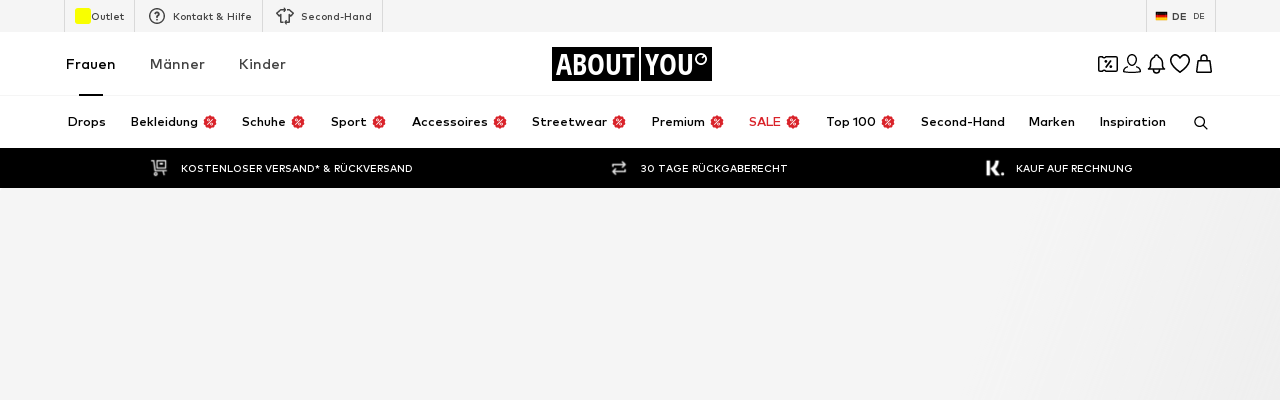

--- FILE ---
content_type: application/javascript
request_url: https://assets.aboutstatic.com/assets/Tabs-gWWIDfC_.js
body_size: 569
content:
import{ad as w,r as j,C as o,j as c,s as G,_ as p,$ as u,ao as _}from"./index-D16Vp9H_.js";const A=({buttonComponent:e,dataTestId:r="tabs",onTabClick:x,selectedTabValue:b,tabs:s,reduceFontSize:f,withBorder:a,highlightColorOnActive:g,activeTextColor:h="Black",inactiveTextColor:k="Black",showInactiveBorder:m,...y})=>{const C=w(),$=j.useCallback((t,n)=>t?typeof n=="string"?`background-color: ${n||o.Black};`:`background-color: ${o.Black};`:`background-color: ${o.Grey2};`,[s]);return c.jsx(I,{mode:a?"bordered":void 0,"data-testid":r,...y,children:s.map((t,n)=>{var d;const i=t.value===b,l=`${r}_tab_${n}${i?"_selected":""}`,v=$(i,t.backgroundColour),B=i?o[h]:o[k];return c.jsxs(z,{mode:a?"bordered":void 0,withBorder:a,active:i,as:e,"data-testid":t["data-testid"]||l,flex:1/((d=s.length)!=null?d:1),onClick:()=>x(t.value),reduceFontSize:f,highlightColorOnActive:g,$textColor:B,$showInactiveBorder:m,children:[t.label,t.count!==void 0&&c.jsx(T,{$backgroundColour:v,children:C(t.count)})]},l)})})},I=G("div")({name:"Wrapper",class:"w1s9ehry",propsAsIs:!1}),T=p.div.withConfig({componentId:"sc-f07afbc2-0"})(["margin-left:10px;border-radius:9px;color:",";"," min-width:20px;padding:0 5px;height:20px;font-size:12px;display:block;text-align:center;line-height:19px;flex-shrink:0;"],o.White,({$backgroundColour:e})=>e),z=p.button.withConfig({componentId:"sc-f07afbc2-1"})(["align-items:center;background-color:transparent;border:none;border-bottom-style:solid;border-bottom-width:2px;border-bottom-color:",";color:",";cursor:pointer;display:flex;flex:",";font-size:inherit;font-weight:inherit;justify-content:center;text-align:center;transition:border 0.15s;&:focus{outline:none;}&:focus-visible{outline:2px auto Highlight;outline:2px auto -webkit-focus-ring-color;}"," ",""],({active:e,$showInactiveBorder:r})=>e?o.Black:r?o.Grey4:"transparent",({$textColor:e})=>e,({flex:e})=>e,({highlightColorOnActive:e,active:r})=>e&&u(["color:",";"],r?o.Black:o.Grey2),({withBorder:e,active:r})=>e&&u(["border:1px solid ",";color:",";border-radius:4px;flex:none;padding:12px 18px;width:148px;font-size:12px;@media ","{height:32px;}"],r?o.Black:o.Grey2,r?o.Black:o.Grey2,_));export{A as T};
//# sourceMappingURL=Tabs-gWWIDfC_.js.map


--- FILE ---
content_type: application/javascript
request_url: https://assets.aboutstatic.com/assets/useIsMounted-CdfJOIzg.js
body_size: 138
content:
import{r as o,j as u,s as $,k as B,g7 as d}from"./index-D16Vp9H_.js";const P=4,y=t=>[{breakpoint:"(min-resolution: 4dppx)",columns:4*t},{breakpoint:"(min-resolution: 3dppx)",columns:3*t},{breakpoint:"(min-resolution: 2dppx)",columns:2*t},{breakpoint:"(min-resolution: 1.5dppx)",columns:1.5*t},{columns:t}],E=t=>[{breakpoint:"(min-resolution: 4dppx)",width:`calc(${t} / 4)`},{breakpoint:"(min-resolution: 3dppx)",width:`calc(${t} / 3)`},{breakpoint:"(min-resolution: 2dppx)",width:`calc(${t} / 2)`},{breakpoint:"(min-resolution: 1.5dppx)",width:`calc(${t} / 1.5)`},{width:t}],L=t=>t.map(e=>{const s=d(e)?y(e.columns):E(e.width);return e.breakpoint?s.map(n=>{const r=n.breakpoint?`${e.breakpoint} and ${n.breakpoint}`:e.breakpoint;return d(n)?{breakpoint:r,columns:n.columns}:{breakpoint:r,width:n.width}}):s}).flat(),v=o.forwardRef(function({columns:e,dataTestId:s,src:n,breakpoints:r,proxyImageSrc:l,importance:a,loading:m,alt:x,onLoad:k,children:b,as:g,widths:f=S,ratio:i="3:4",padded:h,increasePadding:j,SoldOutComponent:I,...w},_){const p=r||[{columns:e||P}],c=i.split(":");return u.jsxs(R,{...w,as:g,ref:_,"data-testid":s||"productImage",ratio:Number(c[1])/Number(c[0]),"data-padded":h,"data-increase-padding":j,children:[I,u.jsx(B,{alt:x,applyBorderRadius:!0,breakpoints:p,"data-testid":s?`${s}View`:"productImageView",importance:a,initialBreakpoints:a==="high"?L(p):void 0,loading:m||"lazy",onLoad:k,ratio:i,src:n,proxyImageSrc:l,widths:f}),b]})}),S=[120,220,360,400,600,800,960],C=()=>t=>t.width?`${+t.width}px`:"100%",D=()=>t=>t.height?+t.height:0,A=()=>t=>{var e;return(e=t.ratio)!=null?e:4/3},F=()=>t=>t.onClick?"pointer":"unset",R=$("div")({name:"StyledProductImage",class:"s1jrx19s",propsAsIs:!1,vars:{"s1jrx19s-0":[C()],"s1jrx19s-1":[D(),"px"],"s1jrx19s-2":[A()],"s1jrx19s-3":[F()]}});function M(){const[t,e]=o.useState(!1);return o.useEffect(()=>{e(!0)},[]),t}export{P as D,v as P,M as u};
//# sourceMappingURL=useIsMounted-CdfJOIzg.js.map


--- FILE ---
content_type: application/javascript
request_url: https://assets.aboutstatic.com/assets/ChangePassword-D1MkMSnG.js
body_size: 2269
content:
import{O as H,j as e,_ as o,ac as Y,a2 as q,F,C as n,Z as S,$ as I,d8 as Z,cH as J,ew as Q,bz as ss,ex as es,ey as ts,ez as rs,r as N,eA as T,eB as _,P as ns,I as os,a1 as as}from"./index-D16Vp9H_.js";import{u as E,a as is}from"./index.esm-CJ5G5Nwo.js";import{S as cs,H as ds}from"./FormComponents-C3lvCQ1O.js";import{T as G}from"./content_blocks-CJ2sQZV5.js";const ls=/(?=.*?[a-z])/g,us=/(?=.*?[A-Z])/g,ps=/(?=.*?[0-9])/g,gs=/(?=.*?[#?!@$%^&*-,._])/g,V=6,A=16;var L=function(s){return s[s.EMPTY=0]="EMPTY",s[s.WEAK=1]="WEAK",s[s.MEDIUM=3]="MEDIUM",s[s.STRONG=5]="STRONG",s}({});function hs(s){if(!s)return 0;let t=0;return ls.test(s)&&(t+=1),us.test(s)&&(t+=1),ps.test(s)&&(t+=1),gs.test(s)&&(t+=1),s.length>=V&&s.length<A&&(t+=1),s.length>=A&&(t+=2),t}const $={password:"",confirmPassword:"",currentPassword:""},fs=({control:s,isSubmitting:t,disabled:p=!1,buttonLabel:l})=>{const{t:m}=H(),b=E({control:s,defaultValue:$}),{password:f,confirmPassword:w}={...$,...b},u=f!==w;return e.jsx(ws,{"data-testid":"changePasswordButton",isLoading:t,type:"submit",disableShadow:!0,disabled:f.length<V||u||p,children:l!=null?l:m("Save password")})},ws=o(Y).withConfig({componentId:"sc-680db19d-0"})(["margin:1.5rem auto;height:48px;display:flex;align-items:center;justify-content:center;font-weight:",";font-size:",";line-height:1rem;border-width:1px;"],q.bold,F.px14),xs=({strength:s,password:t})=>{switch(!0){case s>=L.STRONG:return e.jsxs(v,{children:[e.jsx(B,{}),e.jsx(B,{}),e.jsx(B,{})]});case s>=L.MEDIUM:return e.jsxs(v,{children:[e.jsx(R,{}),e.jsx(R,{}),e.jsx(d,{})]});case(s>=L.WEAK&&t!==""):return e.jsxs(v,{children:[e.jsx(ms,{}),e.jsx(d,{}),e.jsx(d,{})]});default:return e.jsxs(v,{children:[e.jsx(d,{}),e.jsx(d,{}),e.jsx(d,{})]})}},v=o.div.withConfig({componentId:"sc-c38ca961-0"})(["display:flex;margin-top:-3px;height:17px;"]),d=o.div.withConfig({componentId:"sc-c38ca961-1"})(["width:60px;height:4px;border-radius:4px;margin-left:4px;background-color:",";"],n.Grey3),ms=o(d).withConfig({componentId:"sc-c38ca961-2"})(["background-color:",";"],n.Red),R=o(d).withConfig({componentId:"sc-c38ca961-3"})(["background-color:",";"],n.Yellow),B=o(d).withConfig({componentId:"sc-c38ca961-4"})(["background-color:",";"],n.Green),bs=({control:s})=>{const t=E({control:s,name:"password"}),p=hs(t);return e.jsx(xs,{strength:p,password:t})},Ps=o.span.withConfig({componentId:"sc-f5f3a3f4-0"})(["padding:0 0 0 6px;font-size:",";display:block;font-weight:",";"],F.px16,q.bold),js=o.div.withConfig({componentId:"sc-f5f3a3f4-1"})(["padding:16px;background:",";&:last-of-type{margin-top:8px;}",""],n.White,S(I(["padding:0;background:",";"],n.White))),ys=o.div.withConfig({componentId:"sc-f5f3a3f4-2"})(["",""],S(I(["max-width:539px;border-radius:5px;box-shadow:0 2px 4px 0 rgba(0,0,0,0.04),0 10px 15px 0 rgba(0,0,0,0.04);border:solid 1px ",";padding:32px;overflow:auto;"],n.Grey3))),Cs=o.form.withConfig({componentId:"sc-f5f3a3f4-3"})(["",""],S(I(["","{width:auto;padding:16px 24px;line-height:16px;}"],cs))),C=o.div.withConfig({componentId:"sc-f5f3a3f4-4"})(["margin-bottom:","px;",""],({$extraMargin:s})=>s?30:20,({$align:s})=>s&&I(["display:flex;align-items:center;"])),Es=o(ds).withConfig({componentId:"sc-f5f3a3f4-5"})(["font-size:",";line-height:18px;color:",";cursor:pointer;margin-top:24px;margin-bottom:32px;"],F.px14,n.Grey1),Is=o.div.withConfig({componentId:"sc-f5f3a3f4-6"})(["position:sticky;bottom:-100%;justify-content:center;padding:16px;background-color:",";border-top:1px solid rgb(242,242,242);transition:bottom 0.3s cubic-bezier(0.4,0,0.2,1);z-index:1;margin-left:-16px;margin-right:-16px;button{width:100%;max-width:none;margin:0;}",""],n.White,S(I(["display:flex;justify-content:flex-end;position:relative;bottom:auto;border-top:none;button{width:auto;margin:0;}"]))),vs=()=>{var u;const s=(u=Z())!=null?u:"",{data:t,updateCache:p}=J(),{saveUser:l}=Q(),m=ss(es),b=ts(),{updateCache:f}=rs();return N.useCallback(({birthDate:i,email:P,firstName:g,lastName:h,password:j,phone:x,gender:y},{onSuccess:k,onError:c,onFinally:U})=>{m.mutateAsync({password:j!=null?j:null,firstName:g!=null?g:null,lastName:h!=null?h:null,phone:x!=null?x:null,birthDate:i!=null?i:null,email:P!=null?P:null,gender:y!=null?y:Ss(b),checkoutSession:null,session:{authToken:s}}).then(({customer:r})=>{l({name:r.firstName,email:r.email,loginType:"email"});const M={userData:{id:r.id,email:r.email,emailHash:r.emailHashes,firstName:r.firstName,lastName:r.lastName,isExistingCustomer:!r.isNewCustomer,gender:ks(r.gender),birthday:r.birthday.toISOString(),phone:r.phone}};f(M),p({...t})}).then(k).catch(c).finally(U)},[t])},Ss=s=>s==="male"?T.MALE:T.FEMALE,ks=s=>s===T.MALE?_.Male:_.Female,Us=3,Ms={password:"",currentPassword:"",confirmPassword:""},Fs=({translations:{common:s,passwordReset:t,toast:p,formErrors:l,changePasswordHeading:m}})=>{var O,z,W;const{handleSubmit:b,formState:f,getValues:w,register:u,control:i,reset:P}=is({mode:"onChange",reValidateMode:"onChange",defaultValues:Ms,criteriaMode:"firstError"}),{errors:g}=f,h=ns(),[j,x]=N.useState(!1),y=vs(),k=E({name:"currentPassword",control:i}),c=E({name:"password",control:i}),U=E({name:"confirmPassword",control:i}),r={type:"password",passwordLabels:{showPassword:s.fieldLabels.passwordLabels.showPassword,hidePassword:s.fieldLabels.passwordLabels.hidePassword}},M=()=>{h({content:e.jsx("span",{children:p.changesSaved}),type:"SUCCESS"}),P({confirmPassword:"",currentPassword:"",password:""})},K=a=>{(a==null?void 0:a.code)===Us?h({content:l.incorrectPassword,type:"ERROR"}):h({content:l.general,type:"ERROR"})},X=()=>{x(!1)},D=a=>{x(!0),y({password:{newPassword:a.password,currentPassword:a.currentPassword,refreshSession:!0}},{onSuccess:M,onError:K,onFinally:X})};return e.jsx(js,{children:e.jsx(ys,{children:e.jsxs(Cs,{"data-testid":"passwordForm",method:"POST",onSubmit:b(D),children:[e.jsxs(C,{$align:!0,$extraMargin:!0,children:[e.jsx(os,{asset:as.Lock,size:"S"}),e.jsx(Ps,{"data-testid":"formTitle",children:m})]}),e.jsx(C,{$extraMargin:!0,children:e.jsx(G,{...r,activeStyle:{backgroundColor:n.White,borderColor:n.Black},dataTestId:"currentPassword",value:k,label:t.currentPassword,errorMessage:(O=g.currentPassword)==null?void 0:O.message,hideErrorIcon:!0,...u("currentPassword",{required:s.fieldErrors.password.empty,minLength:{value:6,message:s.fieldErrors.password.invalid}})})}),e.jsx(C,{children:e.jsx(G,{...r,activeStyle:{backgroundColor:n.White,borderColor:n.Black},dataTestId:"newPassword",value:c,label:t.newPassword,errorMessage:(z=g.password)==null?void 0:z.message,hideErrorIcon:!0,...u("password",{required:s.fieldErrors.password.empty,minLength:{value:6,message:s.fieldErrors.password.invalid},validate:a=>!a||!w("currentPassword")||a!==w("currentPassword")||s.fieldErrors.password.matchesOld})})}),e.jsx(bs,{control:i}),(c==null?void 0:c.length)>0&&e.jsx(C,{$extraMargin:!0,children:e.jsxs(Es,{"data-testid":"passwordHint",align:"left",children:[t.copy,"‎"]})}),e.jsx(C,{children:e.jsx(G,{...r,activeStyle:{backgroundColor:n.White,borderColor:n.Black},dataTestId:"confirmPassword",value:U,errorMessage:(W=g.confirmPassword)==null?void 0:W.message,label:t.confirmNewPassword,hideErrorIcon:!0,...u("confirmPassword",{required:s.fieldErrors.password.empty,minLength:{value:6,message:s.fieldErrors.password.invalid},validate:a=>a===w("password")||s.fieldErrors.confirmPassword.invalid})})}),e.jsx(Is,{children:e.jsx(fs,{isSubmitting:j,control:i,disabled:(c==null?void 0:c.length)<6,buttonLabel:t.savePassword})})]})})})};export{Fs as C};
//# sourceMappingURL=ChangePassword-D1MkMSnG.js.map


--- FILE ---
content_type: application/javascript
request_url: https://assets.aboutstatic.com/assets/index-D16Vp9H_.js
body_size: 294035
content:
const __vite__mapDeps=(i,m=__vite__mapDeps,d=(m.f||(m.f=[typeof window !== 'undefined' ? window.setClientPublicPath("assets/GrpcClientChannel-BbAAS6XU.js") : "/assets/GrpcClientChannel-BbAAS6XU.js",typeof window !== 'undefined' ? window.setClientPublicPath("assets/size_charts-hUN0HoFH.js") : "/assets/size_charts-hUN0HoFH.js",typeof window !== 'undefined' ? window.setClientPublicPath("assets/useShowToast-CF7dP0c0.js") : "/assets/useShowToast-CF7dP0c0.js",typeof window !== 'undefined' ? window.setClientPublicPath("assets/colors-BEPl2f_o.js") : "/assets/colors-BEPl2f_o.js",typeof window !== 'undefined' ? window.setClientPublicPath("assets/coins_history_transaction-QDXMzoZi.js") : "/assets/coins_history_transaction-QDXMzoZi.js",typeof window !== 'undefined' ? window.setClientPublicPath("assets/AbTestActivationVisualization.eager-B6fJltS5.js") : "/assets/AbTestActivationVisualization.eager-B6fJltS5.js",typeof window !== 'undefined' ? window.setClientPublicPath("assets/defaults-B9Rsgz_2.js") : "/assets/defaults-B9Rsgz_2.js",typeof window !== 'undefined' ? window.setClientPublicPath("assets/service.grpc-g5XVjLVw.js") : "/assets/service.grpc-g5XVjLVw.js",typeof window !== 'undefined' ? window.setClientPublicPath("assets/gender_switch_element-BtN3adS_.js") : "/assets/gender_switch_element-BtN3adS_.js",typeof window !== 'undefined' ? window.setClientPublicPath("assets/service.grpc-7dFKy8BE.js") : "/assets/service.grpc-7dFKy8BE.js",typeof window !== 'undefined' ? window.setClientPublicPath("assets/service.grpc-CWJWxoCR.js") : "/assets/service.grpc-CWJWxoCR.js",typeof window !== 'undefined' ? window.setClientPublicPath("assets/service.grpc-D_TZrPVp.js") : "/assets/service.grpc-D_TZrPVp.js",typeof window !== 'undefined' ? window.setClientPublicPath("assets/service.grpc-CJ_vC2hX.js") : "/assets/service.grpc-CJ_vC2hX.js",typeof window !== 'undefined' ? window.setClientPublicPath("assets/url-DI9lLXv0.js") : "/assets/url-DI9lLXv0.js",typeof window !== 'undefined' ? window.setClientPublicPath("assets/entry-unbind-BjlYLI5w.js") : "/assets/entry-unbind-BjlYLI5w.js",typeof window !== 'undefined' ? window.setClientPublicPath("assets/url-search-params-dblKcUWo.js") : "/assets/url-search-params-dblKcUWo.js",typeof window !== 'undefined' ? window.setClientPublicPath("assets/from-entries-BBelDzbD.js") : "/assets/from-entries-BBelDzbD.js",typeof window !== 'undefined' ? window.setClientPublicPath("assets/flat-gDNJXpzL.js") : "/assets/flat-gDNJXpzL.js",typeof window !== 'undefined' ? window.setClientPublicPath("assets/flat-map-BpL_yHnm.js") : "/assets/flat-map-BpL_yHnm.js",typeof window !== 'undefined' ? window.setClientPublicPath("assets/service.grpc-CYSyEyzs.js") : "/assets/service.grpc-CYSyEyzs.js",typeof window !== 'undefined' ? window.setClientPublicPath("assets/AuthenticationModal-CgO6b-wy.js") : "/assets/AuthenticationModal-CgO6b-wy.js",typeof window !== 'undefined' ? window.setClientPublicPath("assets/useFacebookLoginHandler-Cxt3wiqz.js") : "/assets/useFacebookLoginHandler-Cxt3wiqz.js",typeof window !== 'undefined' ? window.setClientPublicPath("assets/useSSOCallbackHandler-5RT5zjgH.js") : "/assets/useSSOCallbackHandler-5RT5zjgH.js",typeof window !== 'undefined' ? window.setClientPublicPath("assets/header-background-expanded-DHYRIPjl.js") : "/assets/header-background-expanded-DHYRIPjl.js",typeof window !== 'undefined' ? window.setClientPublicPath("assets/FullPageSpinner-BmAzPey5.js") : "/assets/FullPageSpinner-BmAzPey5.js",typeof window !== 'undefined' ? window.setClientPublicPath("assets/index.esm-CJ5G5Nwo.js") : "/assets/index.esm-CJ5G5Nwo.js",typeof window !== 'undefined' ? window.setClientPublicPath("assets/FormComponents-C3lvCQ1O.js") : "/assets/FormComponents-C3lvCQ1O.js",typeof window !== 'undefined' ? window.setClientPublicPath("assets/content_blocks-CJ2sQZV5.js") : "/assets/content_blocks-CJ2sQZV5.js",typeof window !== 'undefined' ? window.setClientPublicPath("assets/cmsWebSDK-Bwu7J5bP.js") : "/assets/cmsWebSDK-Bwu7J5bP.js",typeof window !== 'undefined' ? window.setClientPublicPath("assets/Checkbox-BqoP8Jmi.js") : "/assets/Checkbox-BqoP8Jmi.js",typeof window !== 'undefined' ? window.setClientPublicPath("assets/Tabs-gWWIDfC_.js") : "/assets/Tabs-gWWIDfC_.js",typeof window !== 'undefined' ? window.setClientPublicPath("assets/service.grpc-M56G_RUS.js") : "/assets/service.grpc-M56G_RUS.js",typeof window !== 'undefined' ? window.setClientPublicPath("assets/ShopHint-BXzBvMsH.js") : "/assets/ShopHint-BXzBvMsH.js",typeof window !== 'undefined' ? window.setClientPublicPath("assets/useIsMounted-CdfJOIzg.js") : "/assets/useIsMounted-CdfJOIzg.js",typeof window !== 'undefined' ? window.setClientPublicPath("assets/BadgeList-jbkYxEeA.js") : "/assets/BadgeList-jbkYxEeA.js",typeof window !== 'undefined' ? window.setClientPublicPath("assets/NotificationCenterCard-ClP-Eg8-.js") : "/assets/NotificationCenterCard-ClP-Eg8-.js",typeof window !== 'undefined' ? window.setClientPublicPath("assets/service.grpc-DY2hjPpJ.js") : "/assets/service.grpc-DY2hjPpJ.js",typeof window !== 'undefined' ? window.setClientPublicPath("assets/service.grpc-CFB0-ljy.js") : "/assets/service.grpc-CFB0-ljy.js",typeof window !== 'undefined' ? window.setClientPublicPath("assets/checkout_v1.grpc-jwbDE2_0.js") : "/assets/checkout_v1.grpc-jwbDE2_0.js",typeof window !== 'undefined' ? window.setClientPublicPath("assets/CountryDetection.eager-BpNNuDwm.js") : "/assets/CountryDetection.eager-BpNNuDwm.js",typeof window !== 'undefined' ? window.setClientPublicPath("assets/service.grpc.lazy-BzNcneR8.js") : "/assets/service.grpc.lazy-BzNcneR8.js",typeof window !== 'undefined' ? window.setClientPublicPath("assets/service.grpc-BabynnvA.js") : "/assets/service.grpc-BabynnvA.js",typeof window !== 'undefined' ? window.setClientPublicPath("assets/navigation_section-CGRsNr-z.js") : "/assets/navigation_section-CGRsNr-z.js",typeof window !== 'undefined' ? window.setClientPublicPath("assets/NotificationCenterRequest.eager-DJUvvbYG.js") : "/assets/NotificationCenterRequest.eager-DJUvvbYG.js",typeof window !== 'undefined' ? window.setClientPublicPath("assets/useHasNewNotification-lKW9lWCO.js") : "/assets/useHasNewNotification-lKW9lWCO.js",typeof window !== 'undefined' ? window.setClientPublicPath("assets/index-Bb787W7q.js") : "/assets/index-Bb787W7q.js",typeof window !== 'undefined' ? window.setClientPublicPath("assets/Toggle-eRH7K2Dg.js") : "/assets/Toggle-eRH7K2Dg.js",typeof window !== 'undefined' ? window.setClientPublicPath("assets/CouponWalletLoading-BX0_9mIG.js") : "/assets/CouponWalletLoading-BX0_9mIG.js",typeof window !== 'undefined' ? window.setClientPublicPath("assets/SearchSuggestions.eager-CBJK3Xm9.js") : "/assets/SearchSuggestions.eager-CBJK3Xm9.js",typeof window !== 'undefined' ? window.setClientPublicPath("assets/SearchPageResolver-xw3X8Amh.js") : "/assets/SearchPageResolver-xw3X8Amh.js",typeof window !== 'undefined' ? window.setClientPublicPath("assets/SearchSuggestionsHistory-qZoavNbw.js") : "/assets/SearchSuggestionsHistory-qZoavNbw.js",typeof window !== 'undefined' ? window.setClientPublicPath("assets/SponsoredProductPopup.eager-DkMefv_m.js") : "/assets/SponsoredProductPopup.eager-DkMefv_m.js",typeof window !== 'undefined' ? window.setClientPublicPath("assets/service.grpc-CWJIa5iM.js") : "/assets/service.grpc-CWJIa5iM.js",typeof window !== 'undefined' ? window.setClientPublicPath("assets/service.grpc-BaSdGt2k.js") : "/assets/service.grpc-BaSdGt2k.js",typeof window !== 'undefined' ? window.setClientPublicPath("assets/LanguageCountrySwitchPopup-D14BCbZR.js") : "/assets/LanguageCountrySwitchPopup-D14BCbZR.js",typeof window !== 'undefined' ? window.setClientPublicPath("assets/Languages-CgGFK0Zn.js") : "/assets/Languages-CgGFK0Zn.js",typeof window !== 'undefined' ? window.setClientPublicPath("assets/LanguageCountrySwitchFlyout-KeUA7hpQ.js") : "/assets/LanguageCountrySwitchFlyout-KeUA7hpQ.js",typeof window !== 'undefined' ? window.setClientPublicPath("assets/HelpCenterChatbot.eager-DXJgzxPk.js") : "/assets/HelpCenterChatbot.eager-DXJgzxPk.js",typeof window !== 'undefined' ? window.setClientPublicPath("assets/useFilterAndSortFABOffset-B51I4atF.js") : "/assets/useFilterAndSortFABOffset-B51I4atF.js",typeof window !== 'undefined' ? window.setClientPublicPath("assets/SuccessMissionPopup.eager-DFuJCtOf.js") : "/assets/SuccessMissionPopup.eager-DFuJCtOf.js",typeof window !== 'undefined' ? window.setClientPublicPath("assets/MissionBadge-o7jKUQgi.js") : "/assets/MissionBadge-o7jKUQgi.js",typeof window !== 'undefined' ? window.setClientPublicPath("assets/FadeTransition-sRAGbYE7.js") : "/assets/FadeTransition-sRAGbYE7.js",typeof window !== 'undefined' ? window.setClientPublicPath("assets/SlideInWebCouponBanner.eager-DOU2EI0e.js") : "/assets/SlideInWebCouponBanner.eager-DOU2EI0e.js",typeof window !== 'undefined' ? window.setClientPublicPath("assets/CouponInfoContentPopper-C8uOGUZb.js") : "/assets/CouponInfoContentPopper-C8uOGUZb.js",typeof window !== 'undefined' ? window.setClientPublicPath("assets/WebCouponBanner-xBrQ2J2T.js") : "/assets/WebCouponBanner-xBrQ2J2T.js",typeof window !== 'undefined' ? window.setClientPublicPath("assets/UnlockCouponInfoGate-CldpcfsY.js") : "/assets/UnlockCouponInfoGate-CldpcfsY.js",typeof window !== 'undefined' ? window.setClientPublicPath("assets/CouponDeepLinkActivation-DzKUF9B3.js") : "/assets/CouponDeepLinkActivation-DzKUF9B3.js",typeof window !== 'undefined' ? window.setClientPublicPath("assets/CouponCard-1ajYyimA.js") : "/assets/CouponCard-1ajYyimA.js",typeof window !== 'undefined' ? window.setClientPublicPath("assets/BrandLogo-CM9riX9A.js") : "/assets/BrandLogo-CM9riX9A.js",typeof window !== 'undefined' ? window.setClientPublicPath("assets/Tooltip-1HT9hp2L.js") : "/assets/Tooltip-1HT9hp2L.js",typeof window !== 'undefined' ? window.setClientPublicPath("assets/PriceBox-CHQ7te5F.js") : "/assets/PriceBox-CHQ7te5F.js",typeof window !== 'undefined' ? window.setClientPublicPath("assets/HeroNotificationInDiscountBanner-Cw5-Xl0J.js") : "/assets/HeroNotificationInDiscountBanner-Cw5-Xl0J.js",typeof window !== 'undefined' ? window.setClientPublicPath("assets/SyncLegacyState-CIQZTPQ0.js") : "/assets/SyncLegacyState-CIQZTPQ0.js",typeof window !== 'undefined' ? window.setClientPublicPath("assets/TitledGridSection-B_W2Uvm-.js") : "/assets/TitledGridSection-B_W2Uvm-.js",typeof window !== 'undefined' ? window.setClientPublicPath("assets/assertThisInitialized-w2KHv3Uk.js") : "/assets/assertThisInitialized-w2KHv3Uk.js",typeof window !== 'undefined' ? window.setClientPublicPath("assets/index-qZkAKeM0.js") : "/assets/index-qZkAKeM0.js",typeof window !== 'undefined' ? window.setClientPublicPath("assets/PhonePopup.eager-B2Tk6WUJ.js") : "/assets/PhonePopup.eager-B2Tk6WUJ.js",typeof window !== 'undefined' ? window.setClientPublicPath("assets/NumberBadge-CsRJDdjA.js") : "/assets/NumberBadge-CsRJDdjA.js",typeof window !== 'undefined' ? window.setClientPublicPath("assets/SeoFaqStructuredJson-5vHBB0oJ.js") : "/assets/SeoFaqStructuredJson-5vHBB0oJ.js",typeof window !== 'undefined' ? window.setClientPublicPath("assets/EmptyPageState-BsYAorV8.js") : "/assets/EmptyPageState-BsYAorV8.js",typeof window !== 'undefined' ? window.setClientPublicPath("assets/index-BhtXTDeX.js") : "/assets/index-BhtXTDeX.js",typeof window !== 'undefined' ? window.setClientPublicPath("assets/BottomSheet-_IWdHl4-.js") : "/assets/BottomSheet-_IWdHl4-.js",typeof window !== 'undefined' ? window.setClientPublicPath("assets/ModalDialog-BlMRLhof.js") : "/assets/ModalDialog-BlMRLhof.js",typeof window !== 'undefined' ? window.setClientPublicPath("assets/categoryPaths-C0DS1PKt.js") : "/assets/categoryPaths-C0DS1PKt.js",typeof window !== 'undefined' ? window.setClientPublicPath("assets/ToastNotifications.eager-D9jIIowb.js") : "/assets/ToastNotifications.eager-D9jIIowb.js",typeof window !== 'undefined' ? window.setClientPublicPath("assets/AdventsCalendar.eager-CzugKelp.js") : "/assets/AdventsCalendar.eager-CzugKelp.js",typeof window !== 'undefined' ? window.setClientPublicPath("assets/index-D_-BpqVa.js") : "/assets/index-D_-BpqVa.js",typeof window !== 'undefined' ? window.setClientPublicPath("assets/BrandsOverview.eager-0km4SAT7.js") : "/assets/BrandsOverview.eager-0km4SAT7.js",typeof window !== 'undefined' ? window.setClientPublicPath("assets/index-BUZ10asV.js") : "/assets/index-BUZ10asV.js",typeof window !== 'undefined' ? window.setClientPublicPath("assets/delays-CRzK_CFq.js") : "/assets/delays-CRzK_CFq.js",typeof window !== 'undefined' ? window.setClientPublicPath("assets/index-KWFsB4AP.js") : "/assets/index-KWFsB4AP.js",typeof window !== 'undefined' ? window.setClientPublicPath("assets/index-BLHmFD-j.js") : "/assets/index-BLHmFD-j.js",typeof window !== 'undefined' ? window.setClientPublicPath("assets/LegacyBaseStyles-SMLqjp7Y.js") : "/assets/LegacyBaseStyles-SMLqjp7Y.js",typeof window !== 'undefined' ? window.setClientPublicPath("assets/DropDetailPage.eager-BeH7NmpV.js") : "/assets/DropDetailPage.eager-BeH7NmpV.js",typeof window !== 'undefined' ? window.setClientPublicPath("assets/redial-Z-6708S4.js") : "/assets/redial-Z-6708S4.js",typeof window !== 'undefined' ? window.setClientPublicPath("assets/useContactFormState-CW9bbQ9n.js") : "/assets/useContactFormState-CW9bbQ9n.js",typeof window !== 'undefined' ? window.setClientPublicPath("assets/Toggle-CO6GOZi1.js") : "/assets/Toggle-CO6GOZi1.js",typeof window !== 'undefined' ? window.setClientPublicPath("assets/phone-CuIHjPE1.js") : "/assets/phone-CuIHjPE1.js",typeof window !== 'undefined' ? window.setClientPublicPath("assets/useLoginFlowTranslations-BdZP8Ylw.js") : "/assets/useLoginFlowTranslations-BdZP8Ylw.js",typeof window !== 'undefined' ? window.setClientPublicPath("assets/TextInput-40IPczDB.js") : "/assets/TextInput-40IPczDB.js",typeof window !== 'undefined' ? window.setClientPublicPath("assets/BackDropModal-CgQUlHw6.js") : "/assets/BackDropModal-CgQUlHw6.js",typeof window !== 'undefined' ? window.setClientPublicPath("assets/StatusToast-DlwlBEEi.js") : "/assets/StatusToast-DlwlBEEi.js",typeof window !== 'undefined' ? window.setClientPublicPath("assets/LiveShoppingPlayerProvider-CHmg5kgr.js") : "/assets/LiveShoppingPlayerProvider-CHmg5kgr.js",typeof window !== 'undefined' ? window.setClientPublicPath("assets/loadingHelpers-YlgPRzJz.js") : "/assets/loadingHelpers-YlgPRzJz.js",typeof window !== 'undefined' ? window.setClientPublicPath("assets/TileGrid-CB-3SzbO.js") : "/assets/TileGrid-CB-3SzbO.js",typeof window !== 'undefined' ? window.setClientPublicPath("assets/DropsOverviewPage.eager-BWLfWB2w.js") : "/assets/DropsOverviewPage.eager-BWLfWB2w.js",typeof window !== 'undefined' ? window.setClientPublicPath("assets/LegalPage.eager-DveeQRKU.js") : "/assets/LegalPage.eager-DveeQRKU.js",typeof window !== 'undefined' ? window.setClientPublicPath("assets/LiveShopping.eager-CgIdL1Ex.js") : "/assets/LiveShopping.eager-CgIdL1Ex.js",typeof window !== 'undefined' ? window.setClientPublicPath("assets/OutfitDetailPage.eager-8Owq8Dhx.js") : "/assets/OutfitDetailPage.eager-8Owq8Dhx.js",typeof window !== 'undefined' ? window.setClientPublicPath("assets/index-BzlFNNDd.js") : "/assets/index-BzlFNNDd.js",typeof window !== 'undefined' ? window.setClientPublicPath("assets/ProductMiniAdpWithBasketFlyout-Dtz1NW0k.js") : "/assets/ProductMiniAdpWithBasketFlyout-Dtz1NW0k.js",typeof window !== 'undefined' ? window.setClientPublicPath("assets/Sizes.eager-B-xCiNEL.js") : "/assets/Sizes.eager-B-xCiNEL.js",typeof window !== 'undefined' ? window.setClientPublicPath("assets/useGetBasketPageSection-H924DktE.js") : "/assets/useGetBasketPageSection-H924DktE.js",typeof window !== 'undefined' ? window.setClientPublicPath("assets/MerchantLegalInfoWrapperHandler-CGLDj7Dq.js") : "/assets/MerchantLegalInfoWrapperHandler-CGLDj7Dq.js",typeof window !== 'undefined' ? window.setClientPublicPath("assets/useTilesSlider-CYItSWxf.js") : "/assets/useTilesSlider-CYItSWxf.js",typeof window !== 'undefined' ? window.setClientPublicPath("assets/useADPPreload-6SpjvBJg.js") : "/assets/useADPPreload-6SpjvBJg.js",typeof window !== 'undefined' ? window.setClientPublicPath("assets/HorizontalList-Zwon7rfK.js") : "/assets/HorizontalList-Zwon7rfK.js",typeof window !== 'undefined' ? window.setClientPublicPath("assets/BasketFlyout-CuthhK0O.js") : "/assets/BasketFlyout-CuthhK0O.js",typeof window !== 'undefined' ? window.setClientPublicPath("assets/BasketUrgencyHint-G9eOchL0.js") : "/assets/BasketUrgencyHint-G9eOchL0.js",typeof window !== 'undefined' ? window.setClientPublicPath("assets/SizeAdvisorWidget-DpClZL39.js") : "/assets/SizeAdvisorWidget-DpClZL39.js",typeof window !== 'undefined' ? window.setClientPublicPath("assets/Dropdown-Cm2eX5vG.js") : "/assets/Dropdown-Cm2eX5vG.js",typeof window !== 'undefined' ? window.setClientPublicPath("assets/stream_progress-D5d7DrG2.js") : "/assets/stream_progress-D5d7DrG2.js",typeof window !== 'undefined' ? window.setClientPublicPath("assets/Headings-gTpaYOgP.js") : "/assets/Headings-gTpaYOgP.js",typeof window !== 'undefined' ? window.setClientPublicPath("assets/HorizontalSlider-R_JriUJI.js") : "/assets/HorizontalSlider-R_JriUJI.js",typeof window !== 'undefined' ? window.setClientPublicPath("assets/Advertisement-DzA6lQkB.js") : "/assets/Advertisement-DzA6lQkB.js",typeof window !== 'undefined' ? window.setClientPublicPath("assets/ProductMiniAdp-6lszf8G-.js") : "/assets/ProductMiniAdp-6lszf8G-.js",typeof window !== 'undefined' ? window.setClientPublicPath("assets/OutfitOverviewPage.eager-C4nNJlNS.js") : "/assets/OutfitOverviewPage.eager-C4nNJlNS.js",typeof window !== 'undefined' ? window.setClientPublicPath("assets/pagination-B-y2rEwY.js") : "/assets/pagination-B-y2rEwY.js",typeof window !== 'undefined' ? window.setClientPublicPath("assets/PremiumPage.eager-phLZRdY2.js") : "/assets/PremiumPage.eager-phLZRdY2.js",typeof window !== 'undefined' ? window.setClientPublicPath("assets/BrandLogoChip-BzREJ8Rf.js") : "/assets/BrandLogoChip-BzREJ8Rf.js",typeof window !== 'undefined' ? window.setClientPublicPath("assets/ProductReviewsPage.eager-BK9ERldu.js") : "/assets/ProductReviewsPage.eager-BK9ERldu.js",typeof window !== 'undefined' ? window.setClientPublicPath("assets/CdnImage-D0G1oedC.js") : "/assets/CdnImage-D0G1oedC.js",typeof window !== 'undefined' ? window.setClientPublicPath("assets/useProductReviewsTracking-DxpPQsmg.js") : "/assets/useProductReviewsTracking-DxpPQsmg.js",typeof window !== 'undefined' ? window.setClientPublicPath("assets/products_service-Bmbz9LiG.js") : "/assets/products_service-Bmbz9LiG.js",typeof window !== 'undefined' ? window.setClientPublicPath("assets/SeoStreamPage.eager-Bg2CpFfB.js") : "/assets/SeoStreamPage.eager-Bg2CpFfB.js",typeof window !== 'undefined' ? window.setClientPublicPath("assets/getAvailableFiltersWithAvailableAndSelectedValues-D-KU7CmY.js") : "/assets/getAvailableFiltersWithAvailableAndSelectedValues-D-KU7CmY.js",typeof window !== 'undefined' ? window.setClientPublicPath("assets/StoryOverviewPage.eager-hZRldHgP.js") : "/assets/StoryOverviewPage.eager-hZRldHgP.js",typeof window !== 'undefined' ? window.setClientPublicPath("assets/StoryPage.eager-BmwlFy4X.js") : "/assets/StoryPage.eager-BmwlFy4X.js",typeof window !== 'undefined' ? window.setClientPublicPath("assets/toasts-DaJFWBEn.js") : "/assets/toasts-DaJFWBEn.js",typeof window !== 'undefined' ? window.setClientPublicPath("assets/Transition-CatS4mdQ.js") : "/assets/Transition-CatS4mdQ.js",typeof window !== 'undefined' ? window.setClientPublicPath("assets/TrackAndTrace.eager-DCSnw-qZ.js") : "/assets/TrackAndTrace.eager-DCSnw-qZ.js",typeof window !== 'undefined' ? window.setClientPublicPath("assets/RelatedProducts-Cpq1Xdca.js") : "/assets/RelatedProducts-Cpq1Xdca.js",typeof window !== 'undefined' ? window.setClientPublicPath("assets/LoginFlow.styled-ZleQXIzj.js") : "/assets/LoginFlow.styled-ZleQXIzj.js",typeof window !== 'undefined' ? window.setClientPublicPath("assets/order_detail-CGp2bP7F.js") : "/assets/order_detail-CGp2bP7F.js",typeof window !== 'undefined' ? window.setClientPublicPath("assets/WelcomePage.eager-BSIYA5O1.js") : "/assets/WelcomePage.eager-BSIYA5O1.js",typeof window !== 'undefined' ? window.setClientPublicPath("assets/withLaunchTeaserRedirect-Q1P_b5PY.js") : "/assets/withLaunchTeaserRedirect-Q1P_b5PY.js",typeof window !== 'undefined' ? window.setClientPublicPath("assets/CustomerBankData.eager-CverNKz8.js") : "/assets/CustomerBankData.eager-CverNKz8.js",typeof window !== 'undefined' ? window.setClientPublicPath("assets/useBankDetailsTranslations-Bacj_-qA.js") : "/assets/useBankDetailsTranslations-Bacj_-qA.js",typeof window !== 'undefined' ? window.setClientPublicPath("assets/useAccountAreaNavigationProps-nPh5Hysj.js") : "/assets/useAccountAreaNavigationProps-nPh5Hysj.js",typeof window !== 'undefined' ? window.setClientPublicPath("assets/FavouriteBrandsPage.eager-lRK3EoXj.js") : "/assets/FavouriteBrandsPage.eager-lRK3EoXj.js",typeof window !== 'undefined' ? window.setClientPublicPath("assets/InitiateReturnPage.eager-CspQquK5.js") : "/assets/InitiateReturnPage.eager-CspQquK5.js",typeof window !== 'undefined' ? window.setClientPublicPath("assets/useOrderIdFromPath-Gx8rkt6a.js") : "/assets/useOrderIdFromPath-Gx8rkt6a.js",typeof window !== 'undefined' ? window.setClientPublicPath("assets/DeliveryInfo-Dlkg8OzZ.js") : "/assets/DeliveryInfo-Dlkg8OzZ.js",typeof window !== 'undefined' ? window.setClientPublicPath("assets/checkout_v1-DTj2AM1q.js") : "/assets/checkout_v1-DTj2AM1q.js",typeof window !== 'undefined' ? window.setClientPublicPath("assets/OrderDetailPage.eager-BszwBMZ4.js") : "/assets/OrderDetailPage.eager-BszwBMZ4.js",typeof window !== 'undefined' ? window.setClientPublicPath("assets/DownloadInvoiceModalBody-tva9i2XL.js") : "/assets/DownloadInvoiceModalBody-tva9i2XL.js",typeof window !== 'undefined' ? window.setClientPublicPath("assets/OrdersPage.eager-DcfZ9RGw.js") : "/assets/OrdersPage.eager-DcfZ9RGw.js",typeof window !== 'undefined' ? window.setClientPublicPath("assets/PasswordReset.eager-C4rUHlg3.js") : "/assets/PasswordReset.eager-C4rUHlg3.js",typeof window !== 'undefined' ? window.setClientPublicPath("assets/SettingsPage.eager-DWr2pqUl.js") : "/assets/SettingsPage.eager-DWr2pqUl.js",typeof window !== 'undefined' ? window.setClientPublicPath("assets/useOnPushNotificationToggle-BGKWC8kq.js") : "/assets/useOnPushNotificationToggle-BGKWC8kq.js",typeof window !== 'undefined' ? window.setClientPublicPath("assets/InitializeAbTestsConditionally.eager-B9wDg0wp.js") : "/assets/InitializeAbTestsConditionally.eager-B9wDg0wp.js",typeof window !== 'undefined' ? window.setClientPublicPath("assets/MissionBanner-DAqtcwDk.js") : "/assets/MissionBanner-DAqtcwDk.js",typeof window !== 'undefined' ? window.setClientPublicPath("assets/UserProfile.eager-N-Bq2JFf.js") : "/assets/UserProfile.eager-N-Bq2JFf.js",typeof window !== 'undefined' ? window.setClientPublicPath("assets/ChangePassword-D1MkMSnG.js") : "/assets/ChangePassword-D1MkMSnG.js",typeof window !== 'undefined' ? window.setClientPublicPath("assets/ArticlePage.eager-CEYKRuVL.js") : "/assets/ArticlePage.eager-CEYKRuVL.js",typeof window !== 'undefined' ? window.setClientPublicPath("assets/useFilterVipSectionts-B1uwGP47.js") : "/assets/useFilterVipSectionts-B1uwGP47.js",typeof window !== 'undefined' ? window.setClientPublicPath("assets/ContactForm.eager-DpgmaiFW.js") : "/assets/ContactForm.eager-DpgmaiFW.js",typeof window !== 'undefined' ? window.setClientPublicPath("assets/LandingPage.eager-BvwjfSt6.js") : "/assets/LandingPage.eager-BvwjfSt6.js",typeof window !== 'undefined' ? window.setClientPublicPath("assets/SearchResults.eager-CoD81kAO.js") : "/assets/SearchResults.eager-CoD81kAO.js",typeof window !== 'undefined' ? window.setClientPublicPath("assets/striptags-CyR3ltud.js") : "/assets/striptags-CyR3ltud.js",typeof window !== 'undefined' ? window.setClientPublicPath("assets/HelpCenterChatbotSection-b8ea8RBg.js") : "/assets/HelpCenterChatbotSection-b8ea8RBg.js",typeof window !== 'undefined' ? window.setClientPublicPath("assets/SectionPage.eager-FZi66fSP.js") : "/assets/SectionPage.eager-FZi66fSP.js",typeof window !== 'undefined' ? window.setClientPublicPath("assets/BlackFriday.eager-D8yNZUqc.js") : "/assets/BlackFriday.eager-D8yNZUqc.js",typeof window !== 'undefined' ? window.setClientPublicPath("assets/AboutUs.eager-r8DdcjID.js") : "/assets/AboutUs.eager-r8DdcjID.js",typeof window !== 'undefined' ? window.setClientPublicPath("assets/CustomPage.eager-Ek0f4cpO.js") : "/assets/CustomPage.eager-Ek0f4cpO.js",typeof window !== 'undefined' ? window.setClientPublicPath("assets/transforms-B_eKnMJO.js") : "/assets/transforms-B_eKnMJO.js",typeof window !== 'undefined' ? window.setClientPublicPath("assets/QuickViewArticle.eager-DrCsQpfc.js") : "/assets/QuickViewArticle.eager-DrCsQpfc.js",typeof window !== 'undefined' ? window.setClientPublicPath("assets/UnlockCouponSuccessHint-DHf7evap.js") : "/assets/UnlockCouponSuccessHint-DHf7evap.js",typeof window !== 'undefined' ? window.setClientPublicPath("assets/GoBackView-Bue6PgVK.js") : "/assets/GoBackView-Bue6PgVK.js",typeof window !== 'undefined' ? window.setClientPublicPath("assets/CouponHintView-se2r1wfF.js") : "/assets/CouponHintView-se2r1wfF.js",typeof window !== 'undefined' ? window.setClientPublicPath("assets/ArticleDetail.eager-DSpIzVp2.js") : "/assets/ArticleDetail.eager-DSpIzVp2.js",typeof window !== 'undefined' ? window.setClientPublicPath("assets/CleanActiveCoupon-CkTa_TRW.js") : "/assets/CleanActiveCoupon-CkTa_TRW.js",typeof window !== 'undefined' ? window.setClientPublicPath("assets/CoinsFeatureInfos-CzaAtdlm.js") : "/assets/CoinsFeatureInfos-CzaAtdlm.js",typeof window !== 'undefined' ? window.setClientPublicPath("assets/useLastSeenProductIds-DqVX_T53.js") : "/assets/useLastSeenProductIds-DqVX_T53.js",typeof window !== 'undefined' ? window.setClientPublicPath("assets/Breadcrumbs-Bw59vaSf.js") : "/assets/Breadcrumbs-Bw59vaSf.js",typeof window !== 'undefined' ? window.setClientPublicPath("assets/Accordion-BlEvOWvH.js") : "/assets/Accordion-BlEvOWvH.js",typeof window !== 'undefined' ? window.setClientPublicPath("assets/useSimilarProducts-B8j-dbM_.js") : "/assets/useSimilarProducts-B8j-dbM_.js",typeof window !== 'undefined' ? window.setClientPublicPath("assets/BasketPage.eager-CooE_vgx.js") : "/assets/BasketPage.eager-CooE_vgx.js",typeof window !== 'undefined' ? window.setClientPublicPath("assets/RecommendationWrapper-B1AiY_yQ.js") : "/assets/RecommendationWrapper-B1AiY_yQ.js",typeof window !== 'undefined' ? window.setClientPublicPath("assets/BasketTotalCoinsRow-LXtu-GXB.js") : "/assets/BasketTotalCoinsRow-LXtu-GXB.js",typeof window !== 'undefined' ? window.setClientPublicPath("assets/HorizontalLogoList-CiGUZqOb.js") : "/assets/HorizontalLogoList-CiGUZqOb.js",typeof window !== 'undefined' ? window.setClientPublicPath("assets/BrandShopPage.eager-UlMNIyLA.js") : "/assets/BrandShopPage.eager-UlMNIyLA.js",typeof window !== 'undefined' ? window.setClientPublicPath("assets/useProductStreamDisplayState-B6H362e_.js") : "/assets/useProductStreamDisplayState-B6H362e_.js",typeof window !== 'undefined' ? window.setClientPublicPath("assets/FilterSectionSorting-CpfUZhXt.js") : "/assets/FilterSectionSorting-CpfUZhXt.js",typeof window !== 'undefined' ? window.setClientPublicPath("assets/getCategoryTreeNavigationMock-xESuYRXT.js") : "/assets/getCategoryTreeNavigationMock-xESuYRXT.js",typeof window !== 'undefined' ? window.setClientPublicPath("assets/BrandShopStreamHeader-DCWseGIx.js") : "/assets/BrandShopStreamHeader-DCWseGIx.js",typeof window !== 'undefined' ? window.setClientPublicPath("assets/trackContentInteraction-B88XLiff.js") : "/assets/trackContentInteraction-B88XLiff.js",typeof window !== 'undefined' ? window.setClientPublicPath("assets/FullWidthImage-lJfON4ZX.js") : "/assets/FullWidthImage-lJfON4ZX.js",typeof window !== 'undefined' ? window.setClientPublicPath("assets/useAnyFilterFlyoutOpened-DybC5t1W.js") : "/assets/useAnyFilterFlyoutOpened-DybC5t1W.js",typeof window !== 'undefined' ? window.setClientPublicPath("assets/useIsInitialStreamRequestEmpty-D10iWTGg.js") : "/assets/useIsInitialStreamRequestEmpty-D10iWTGg.js",typeof window !== 'undefined' ? window.setClientPublicPath("assets/StreamHeaderErrorView-CGzLpvW_.js") : "/assets/StreamHeaderErrorView-CGzLpvW_.js",typeof window !== 'undefined' ? window.setClientPublicPath("assets/OutfitSlider-CNrIrmob.js") : "/assets/OutfitSlider-CNrIrmob.js",typeof window !== 'undefined' ? window.setClientPublicPath("assets/useSuccessFlyoutOpenedState-85WUcyIW.js") : "/assets/useSuccessFlyoutOpenedState-85WUcyIW.js",typeof window !== 'undefined' ? window.setClientPublicPath("assets/ProductStreamStructureMarkup-dphGiIPP.js") : "/assets/ProductStreamStructureMarkup-dphGiIPP.js",typeof window !== 'undefined' ? window.setClientPublicPath("assets/FollowBrand-CLW7iTg6.js") : "/assets/FollowBrand-CLW7iTg6.js",typeof window !== 'undefined' ? window.setClientPublicPath("assets/CardImage-C1qNXK0i.js") : "/assets/CardImage-C1qNXK0i.js",typeof window !== 'undefined' ? window.setClientPublicPath("assets/UspList-Byib5erD.js") : "/assets/UspList-Byib5erD.js",typeof window !== 'undefined' ? window.setClientPublicPath("assets/InteractiveProductTile-BUzY4Nka.js") : "/assets/InteractiveProductTile-BUzY4Nka.js",typeof window !== 'undefined' ? window.setClientPublicPath("assets/CampaignConfirmation-CGylVjLr.js") : "/assets/CampaignConfirmation-CGylVjLr.js",typeof window !== 'undefined' ? window.setClientPublicPath("assets/CategoryLegacy.eager-BP78y88z.js") : "/assets/CategoryLegacy.eager-BP78y88z.js",typeof window !== 'undefined' ? window.setClientPublicPath("assets/HorizontalSponsoredPlacementContainer-GY4GcG-C.js") : "/assets/HorizontalSponsoredPlacementContainer-GY4GcG-C.js",typeof window !== 'undefined' ? window.setClientPublicPath("assets/CouponLandingPageSwitch.eager-BoZcvnm_.js") : "/assets/CouponLandingPageSwitch.eager-BoZcvnm_.js",typeof window !== 'undefined' ? window.setClientPublicPath("assets/StreamGenderSwitch-kWo9nnhs.js") : "/assets/StreamGenderSwitch-kWo9nnhs.js",typeof window !== 'undefined' ? window.setClientPublicPath("assets/RequestFailure-HrJeyCtx.js") : "/assets/RequestFailure-HrJeyCtx.js",typeof window !== 'undefined' ? window.setClientPublicPath("assets/DeclarationOfLoss.eager-LtwK_9Fk.js") : "/assets/DeclarationOfLoss.eager-LtwK_9Fk.js",typeof window !== 'undefined' ? window.setClientPublicPath("assets/GiftCardRefundPage.eager-q5KELfak.js") : "/assets/GiftCardRefundPage.eager-q5KELfak.js",typeof window !== 'undefined' ? window.setClientPublicPath("assets/GiftCardRefundForm-CmzBWo74.js") : "/assets/GiftCardRefundForm-CmzBWo74.js",typeof window !== 'undefined' ? window.setClientPublicPath("assets/ArticlePage.eager-C_iEMNFk.js") : "/assets/ArticlePage.eager-C_iEMNFk.js",typeof window !== 'undefined' ? window.setClientPublicPath("assets/HelpCenterPageWrapper-EgfdO4Cd.js") : "/assets/HelpCenterPageWrapper-EgfdO4Cd.js",typeof window !== 'undefined' ? window.setClientPublicPath("assets/SectionPage.eager-Wz4mlXa_.js") : "/assets/SectionPage.eager-Wz4mlXa_.js",typeof window !== 'undefined' ? window.setClientPublicPath("assets/HomePage.eager-kzlLCvtY.js") : "/assets/HomePage.eager-kzlLCvtY.js",typeof window !== 'undefined' ? window.setClientPublicPath("assets/RecommendationsLane-C5C9pWjU.js") : "/assets/RecommendationsLane-C5C9pWjU.js",typeof window !== 'undefined' ? window.setClientPublicPath("assets/AdditionalTile-hPqY9yp-.js") : "/assets/AdditionalTile-hPqY9yp-.js",typeof window !== 'undefined' ? window.setClientPublicPath("assets/SliderPagination-CLOzuM4T.js") : "/assets/SliderPagination-CLOzuM4T.js",typeof window !== 'undefined' ? window.setClientPublicPath("assets/SliderPaginationDots-DOrxmzZO.js") : "/assets/SliderPaginationDots-DOrxmzZO.js",typeof window !== 'undefined' ? window.setClientPublicPath("assets/LaunchTeaser-YHLh7Hk1.js") : "/assets/LaunchTeaser-YHLh7Hk1.js",typeof window !== 'undefined' ? window.setClientPublicPath("assets/TransparentLogo-DynSGB3u.js") : "/assets/TransparentLogo-DynSGB3u.js",typeof window !== 'undefined' ? window.setClientPublicPath("assets/LegalReportPage-CpfIzIQw.js") : "/assets/LegalReportPage-CpfIzIQw.js",typeof window !== 'undefined' ? window.setClientPublicPath("assets/NotFound.eager-BXaPmJMJ.js") : "/assets/NotFound.eager-BXaPmJMJ.js",typeof window !== 'undefined' ? window.setClientPublicPath("assets/OrderSuccessPage.eager-Dozh4bH8.js") : "/assets/OrderSuccessPage.eager-Dozh4bH8.js",typeof window !== 'undefined' ? window.setClientPublicPath("assets/SearchResultsPageSwitch-CzAg1a6D.js") : "/assets/SearchResultsPageSwitch-CzAg1a6D.js",typeof window !== 'undefined' ? window.setClientPublicPath("assets/SimilarProductsPage.eager-C_zS2M2q.js") : "/assets/SimilarProductsPage.eager-C_zS2M2q.js",typeof window !== 'undefined' ? window.setClientPublicPath("assets/SportswearPage.eager-CvNa4RDQ.js") : "/assets/SportswearPage.eager-CvNa4RDQ.js",typeof window !== 'undefined' ? window.setClientPublicPath("assets/SubCategoriesSlider-BpLvLhbn.js") : "/assets/SubCategoriesSlider-BpLvLhbn.js",typeof window !== 'undefined' ? window.setClientPublicPath("assets/StoryClusterPage.eager-B60BsXhv.js") : "/assets/StoryClusterPage.eager-B60BsXhv.js",typeof window !== 'undefined' ? window.setClientPublicPath("assets/StreetwearPage.eager-BjuDe3f4.js") : "/assets/StreetwearPage.eager-BjuDe3f4.js",typeof window !== 'undefined' ? window.setClientPublicPath("assets/WishlistPage.eager-DEUGawcq.js") : "/assets/WishlistPage.eager-DEUGawcq.js",typeof window !== 'undefined' ? window.setClientPublicPath("assets/index-DEGuoiVl.js") : "/assets/index-DEGuoiVl.js",typeof window !== 'undefined' ? window.setClientPublicPath("assets/CheckoutPage.eager-BV7a45iG.js") : "/assets/CheckoutPage.eager-BV7a45iG.js",typeof window !== 'undefined' ? window.setClientPublicPath("assets/Wallet.eager-C5qmvAGh.js") : "/assets/Wallet.eager-C5qmvAGh.js",typeof window !== 'undefined' ? window.setClientPublicPath("assets/Transaction-Cesieyki.js") : "/assets/Transaction-Cesieyki.js",typeof window !== 'undefined' ? window.setClientPublicPath("assets/NotificationCenterContent-BuDDlpwj.js") : "/assets/NotificationCenterContent-BuDDlpwj.js",typeof window !== 'undefined' ? window.setClientPublicPath("assets/FooterStatic.eager-BIAVuDNl.js") : "/assets/FooterStatic.eager-BIAVuDNl.js",typeof window !== 'undefined' ? window.setClientPublicPath("assets/SearchResultsPage.eager-DchXpIMR.js") : "/assets/SearchResultsPage.eager-DchXpIMR.js",typeof window !== 'undefined' ? window.setClientPublicPath("assets/ConsentBannerFocusManagement.eager-Co4Ud6S4.js") : "/assets/ConsentBannerFocusManagement.eager-Co4Ud6S4.js",typeof window !== 'undefined' ? window.setClientPublicPath("assets/UserReviewCard-B03WwOi6.js") : "/assets/UserReviewCard-B03WwOi6.js",typeof window !== 'undefined' ? window.setClientPublicPath("assets/CategoryTile-BN8_qLnd.js") : "/assets/CategoryTile-BN8_qLnd.js",typeof window !== 'undefined' ? window.setClientPublicPath("assets/BASSearchTeaser-DatQfeK3.js") : "/assets/BASSearchTeaser-DatQfeK3.js",typeof window !== 'undefined' ? window.setClientPublicPath("assets/OutfitSliderProductTile-CyHStqQv.js") : "/assets/OutfitSliderProductTile-CyHStqQv.js"])))=>i.map(i=>d[i]);
var QO=Object.defineProperty;var dC=e=>{throw TypeError(e)};var XO=(e,t,n)=>t in e?QO(e,t,{enumerable:!0,configurable:!0,writable:!0,value:n}):e[t]=n;var qt=(e,t,n)=>XO(e,typeof t!="symbol"?t+"":t,n),vm=(e,t,n)=>t.has(e)||dC("Cannot "+n);var H=(e,t,n)=>(vm(e,t,"read from private field"),n?n.call(e):t.get(e)),Be=(e,t,n)=>t.has(e)?dC("Cannot add the same private member more than once"):t instanceof WeakSet?t.add(e):t.set(e,n),Ae=(e,t,n,s)=>(vm(e,t,"write to private field"),s?s.call(e,n):t.set(e,n),n),Ge=(e,t,n)=>(vm(e,t,"access private method"),n);var nd=(e,t,n,s)=>({set _(o){Ae(e,t,o,n)},get _(){return H(e,t,s)}});(function(){const t=document.createElement("link").relList;if(t&&t.supports&&t.supports("modulepreload"))return;for(const o of document.querySelectorAll('link[rel="modulepreload"]'))s(o);new MutationObserver(o=>{for(const c of o)if(c.type==="childList")for(const l of c.addedNodes)l.tagName==="LINK"&&l.rel==="modulepreload"&&s(l)}).observe(document,{childList:!0,subtree:!0});function n(o){const c={};return o.integrity&&(c.integrity=o.integrity),o.referrerPolicy&&(c.referrerPolicy=o.referrerPolicy),o.crossOrigin==="use-credentials"?c.credentials="include":o.crossOrigin==="anonymous"?c.credentials="omit":c.credentials="same-origin",c}function s(o){if(o.ep)return;o.ep=!0;const c=n(o);fetch(o.href,c)}})();var or=typeof globalThis<"u"?globalThis:typeof window<"u"?window:typeof global<"u"?global:typeof self<"u"?self:{};function Ss(e){return e&&e.__esModule&&Object.prototype.hasOwnProperty.call(e,"default")?e.default:e}function Fde(e){if(Object.prototype.hasOwnProperty.call(e,"__esModule"))return e;var t=e.default;if(typeof t=="function"){var n=function s(){return this instanceof s?Reflect.construct(t,arguments,this.constructor):t.apply(this,arguments)};n.prototype=t.prototype}else n={};return Object.defineProperty(n,"__esModule",{value:!0}),Object.keys(e).forEach(function(s){var o=Object.getOwnPropertyDescriptor(e,s);Object.defineProperty(n,s,o.get?o:{enumerable:!0,get:function(){return e[s]}})}),n}var ym={exports:{}},ze={};/**
 * @license React
 * react.production.js
 *
 * Copyright (c) Meta Platforms, Inc. and affiliates.
 *
 * This source code is licensed under the MIT license found in the
 * LICENSE file in the root directory of this source tree.
 */var fC;function ZO(){if(fC)return ze;fC=1;var e=Symbol.for("react.transitional.element"),t=Symbol.for("react.portal"),n=Symbol.for("react.fragment"),s=Symbol.for("react.strict_mode"),o=Symbol.for("react.profiler"),c=Symbol.for("react.consumer"),l=Symbol.for("react.context"),d=Symbol.for("react.forward_ref"),p=Symbol.for("react.suspense"),h=Symbol.for("react.memo"),g=Symbol.for("react.lazy"),v=Symbol.iterator;function b(D){return D===null||typeof D!="object"?null:(D=v&&D[v]||D["@@iterator"],typeof D=="function"?D:null)}var S={isMounted:function(){return!1},enqueueForceUpdate:function(){},enqueueReplaceState:function(){},enqueueSetState:function(){}},w=Object.assign,A={};function k(D,X,G){this.props=D,this.context=X,this.refs=A,this.updater=G||S}k.prototype.isReactComponent={},k.prototype.setState=function(D,X){if(typeof D!="object"&&typeof D!="function"&&D!=null)throw Error("takes an object of state variables to update or a function which returns an object of state variables.");this.updater.enqueueSetState(this,D,X,"setState")},k.prototype.forceUpdate=function(D){this.updater.enqueueForceUpdate(this,D,"forceUpdate")};function T(){}T.prototype=k.prototype;function P(D,X,G){this.props=D,this.context=X,this.refs=A,this.updater=G||S}var O=P.prototype=new T;O.constructor=P,w(O,k.prototype),O.isPureReactComponent=!0;var L=Array.isArray,R={H:null,A:null,T:null,S:null,V:null},B=Object.prototype.hasOwnProperty;function N(D,X,G,W,ne,me){return G=me.ref,{$$typeof:e,type:D,key:X,ref:G!==void 0?G:null,props:me}}function M(D,X){return N(D.type,X,void 0,void 0,void 0,D.props)}function V(D){return typeof D=="object"&&D!==null&&D.$$typeof===e}function ae(D){var X={"=":"=0",":":"=2"};return"$"+D.replace(/[=:]/g,function(G){return X[G]})}var ie=/\/+/g;function le(D,X){return typeof D=="object"&&D!==null&&D.key!=null?ae(""+D.key):X.toString(36)}function de(){}function oe(D){switch(D.status){case"fulfilled":return D.value;case"rejected":throw D.reason;default:switch(typeof D.status=="string"?D.then(de,de):(D.status="pending",D.then(function(X){D.status==="pending"&&(D.status="fulfilled",D.value=X)},function(X){D.status==="pending"&&(D.status="rejected",D.reason=X)})),D.status){case"fulfilled":return D.value;case"rejected":throw D.reason}}throw D}function be(D,X,G,W,ne){var me=typeof D;(me==="undefined"||me==="boolean")&&(D=null);var F=!1;if(D===null)F=!0;else switch(me){case"bigint":case"string":case"number":F=!0;break;case"object":switch(D.$$typeof){case e:case t:F=!0;break;case g:return F=D._init,be(F(D._payload),X,G,W,ne)}}if(F)return ne=ne(D),F=W===""?"."+le(D,0):W,L(ne)?(G="",F!=null&&(G=F.replace(ie,"$&/")+"/"),be(ne,X,G,"",function(Ee){return Ee})):ne!=null&&(V(ne)&&(ne=M(ne,G+(ne.key==null||D&&D.key===ne.key?"":(""+ne.key).replace(ie,"$&/")+"/")+F)),X.push(ne)),1;F=0;var _e=W===""?".":W+":";if(L(D))for(var se=0;se<D.length;se++)W=D[se],me=_e+le(W,se),F+=be(W,X,G,me,ne);else if(se=b(D),typeof se=="function")for(D=se.call(D),se=0;!(W=D.next()).done;)W=W.value,me=_e+le(W,se++),F+=be(W,X,G,me,ne);else if(me==="object"){if(typeof D.then=="function")return be(oe(D),X,G,W,ne);throw X=String(D),Error("Objects are not valid as a React child (found: "+(X==="[object Object]"?"object with keys {"+Object.keys(D).join(", ")+"}":X)+"). If you meant to render a collection of children, use an array instead.")}return F}function K(D,X,G){if(D==null)return D;var W=[],ne=0;return be(D,W,"","",function(me){return X.call(G,me,ne++)}),W}function re(D){if(D._status===-1){var X=D._result;X=X(),X.then(function(G){(D._status===0||D._status===-1)&&(D._status=1,D._result=G)},function(G){(D._status===0||D._status===-1)&&(D._status=2,D._result=G)}),D._status===-1&&(D._status=0,D._result=X)}if(D._status===1)return D._result.default;throw D._result}var he=typeof reportError=="function"?reportError:function(D){if(typeof window=="object"&&typeof window.ErrorEvent=="function"){var X=new window.ErrorEvent("error",{bubbles:!0,cancelable:!0,message:typeof D=="object"&&D!==null&&typeof D.message=="string"?String(D.message):String(D),error:D});if(!window.dispatchEvent(X))return}else if(typeof process=="object"&&typeof process.emit=="function"){process.emit("uncaughtException",D);return}console.error(D)};function ve(){}return ze.Children={map:K,forEach:function(D,X,G){K(D,function(){X.apply(this,arguments)},G)},count:function(D){var X=0;return K(D,function(){X++}),X},toArray:function(D){return K(D,function(X){return X})||[]},only:function(D){if(!V(D))throw Error("React.Children.only expected to receive a single React element child.");return D}},ze.Component=k,ze.Fragment=n,ze.Profiler=o,ze.PureComponent=P,ze.StrictMode=s,ze.Suspense=p,ze.__CLIENT_INTERNALS_DO_NOT_USE_OR_WARN_USERS_THEY_CANNOT_UPGRADE=R,ze.__COMPILER_RUNTIME={__proto__:null,c:function(D){return R.H.useMemoCache(D)}},ze.cache=function(D){return function(){return D.apply(null,arguments)}},ze.cloneElement=function(D,X,G){if(D==null)throw Error("The argument must be a React element, but you passed "+D+".");var W=w({},D.props),ne=D.key,me=void 0;if(X!=null)for(F in X.ref!==void 0&&(me=void 0),X.key!==void 0&&(ne=""+X.key),X)!B.call(X,F)||F==="key"||F==="__self"||F==="__source"||F==="ref"&&X.ref===void 0||(W[F]=X[F]);var F=arguments.length-2;if(F===1)W.children=G;else if(1<F){for(var _e=Array(F),se=0;se<F;se++)_e[se]=arguments[se+2];W.children=_e}return N(D.type,ne,void 0,void 0,me,W)},ze.createContext=function(D){return D={$$typeof:l,_currentValue:D,_currentValue2:D,_threadCount:0,Provider:null,Consumer:null},D.Provider=D,D.Consumer={$$typeof:c,_context:D},D},ze.createElement=function(D,X,G){var W,ne={},me=null;if(X!=null)for(W in X.key!==void 0&&(me=""+X.key),X)B.call(X,W)&&W!=="key"&&W!=="__self"&&W!=="__source"&&(ne[W]=X[W]);var F=arguments.length-2;if(F===1)ne.children=G;else if(1<F){for(var _e=Array(F),se=0;se<F;se++)_e[se]=arguments[se+2];ne.children=_e}if(D&&D.defaultProps)for(W in F=D.defaultProps,F)ne[W]===void 0&&(ne[W]=F[W]);return N(D,me,void 0,void 0,null,ne)},ze.createRef=function(){return{current:null}},ze.forwardRef=function(D){return{$$typeof:d,render:D}},ze.isValidElement=V,ze.lazy=function(D){return{$$typeof:g,_payload:{_status:-1,_result:D},_init:re}},ze.memo=function(D,X){return{$$typeof:h,type:D,compare:X===void 0?null:X}},ze.startTransition=function(D){var X=R.T,G={};R.T=G;try{var W=D(),ne=R.S;ne!==null&&ne(G,W),typeof W=="object"&&W!==null&&typeof W.then=="function"&&W.then(ve,he)}catch(me){he(me)}finally{R.T=X}},ze.unstable_useCacheRefresh=function(){return R.H.useCacheRefresh()},ze.use=function(D){return R.H.use(D)},ze.useActionState=function(D,X,G){return R.H.useActionState(D,X,G)},ze.useCallback=function(D,X){return R.H.useCallback(D,X)},ze.useContext=function(D){return R.H.useContext(D)},ze.useDebugValue=function(){},ze.useDeferredValue=function(D,X){return R.H.useDeferredValue(D,X)},ze.useEffect=function(D,X,G){var W=R.H;if(typeof G=="function")throw Error("useEffect CRUD overload is not enabled in this build of React.");return W.useEffect(D,X)},ze.useId=function(){return R.H.useId()},ze.useImperativeHandle=function(D,X,G){return R.H.useImperativeHandle(D,X,G)},ze.useInsertionEffect=function(D,X){return R.H.useInsertionEffect(D,X)},ze.useLayoutEffect=function(D,X){return R.H.useLayoutEffect(D,X)},ze.useMemo=function(D,X){return R.H.useMemo(D,X)},ze.useOptimistic=function(D,X){return R.H.useOptimistic(D,X)},ze.useReducer=function(D,X,G){return R.H.useReducer(D,X,G)},ze.useRef=function(D){return R.H.useRef(D)},ze.useState=function(D){return R.H.useState(D)},ze.useSyncExternalStore=function(D,X,G){return R.H.useSyncExternalStore(D,X,G)},ze.useTransition=function(){return R.H.useTransition()},ze.version="19.1.2",ze}var pC;function El(){return pC||(pC=1,ym.exports=ZO()),ym.exports}var y=El();const ue=Ss(y),ET=y.createContext(!1),JO=ET.Provider,Iv=()=>y.useContext(ET);var _m={exports:{}},tl={};/**
 * @license React
 * react-jsx-runtime.production.js
 *
 * Copyright (c) Meta Platforms, Inc. and affiliates.
 *
 * This source code is licensed under the MIT license found in the
 * LICENSE file in the root directory of this source tree.
 */var hC;function eI(){if(hC)return tl;hC=1;var e=Symbol.for("react.transitional.element"),t=Symbol.for("react.fragment");function n(s,o,c){var l=null;if(c!==void 0&&(l=""+c),o.key!==void 0&&(l=""+o.key),"key"in o){c={};for(var d in o)d!=="key"&&(c[d]=o[d])}else c=o;return o=c.ref,{$$typeof:e,type:s,key:l,ref:o!==void 0?o:null,props:c}}return tl.Fragment=t,tl.jsx=n,tl.jsxs=n,tl}var mC;function tI(){return mC||(mC=1,_m.exports=eI()),_m.exports}var f=tI();const PT=y.createContext(!1),nI=PT.Provider,uf=()=>y.useContext(PT),sI={isGloballyHydrated:!1,areAllRegisteredComponentsHydrated:()=>!1,notifyHydrationChange:()=>{}},Hd=new Set,Ag=new Set;let ri=null;function aI(e){Hd.has(e)||Hd.add(e)}function rI(e){Ag.has(e)||(Ag.add(e),ri&&setTimeout(()=>{ri==null||ri()},0))}const RT=y.createContext(sI),oI=({children:e})=>{const[t,n]=y.useState(!1),[,s]=y.useState(0);y.useEffect(()=>{y.startTransition(()=>{n(!0)})},[]);const o=y.useCallback(()=>{y.startTransition(()=>{s(d=>d+1)})},[]);y.useEffect(()=>(ri=o,()=>{ri=null}),[o]);const c=y.useCallback(()=>Hd.size===0?t:Array.from(Hd).every(d=>Ag.has(d)),[t]),l={isGloballyHydrated:t,areAllRegisteredComponentsHydrated:c,notifyHydrationChange:o};return f.jsx(RT.Provider,{value:l,children:e})};let Zo=!1;const iI=()=>y.useContext(RT),gC=e=>{const t=e.areAllRegisteredComponentsHydrated();return e.isGloballyHydrated&&t},Rt=()=>{const e=iI(),[t,n]=y.useState(Zo);return y.useEffect(()=>{Zo||t||gC(e)&&(Zo=!0,n(!0))},[e,t]),Zo||t?!0:(gC(e)&&(Zo=!0,queueMicrotask(()=>n(!0))),Zo||t)},cI="modulepreload",lI=function(e,t){return new URL(e,t).href},vC={},Q=function(t,n,s){let o=Promise.resolve();if(n&&n.length>0){const l=document.getElementsByTagName("link"),d=document.querySelector("meta[property=csp-nonce]"),p=(d==null?void 0:d.nonce)||(d==null?void 0:d.getAttribute("nonce"));o=Promise.allSettled(n.map(h=>{if(h=lI(h,s),h in vC)return;vC[h]=!0;const g=h.endsWith(".css"),v=g?'[rel="stylesheet"]':"";if(!!s)for(let w=l.length-1;w>=0;w--){const A=l[w];if(A.href===h&&(!g||A.rel==="stylesheet"))return}else if(document.querySelector(`link[href="${h}"]${v}`))return;const S=document.createElement("link");if(S.rel=g?"stylesheet":cI,g||(S.as="script"),S.crossOrigin="",S.href=h,p&&S.setAttribute("nonce",p),document.head.appendChild(S),g)return new Promise((w,A)=>{S.addEventListener("load",w),S.addEventListener("error",()=>A(new Error(`Unable to preload CSS for ${h}`)))})}))}function c(l){const d=new Event("vite:preloadError",{cancelable:!0});if(d.payload=l,window.dispatchEvent(d),!d.defaultPrevented)throw l}return o.then(l=>{for(const d of l||[])d.status==="rejected"&&c(d.reason);return t().catch(c)})};function ye(e,t={}){var g;const{isSsrAndNeedsHydration:n,aboveTheFold:s}=t,o=async()=>{try{return await e()}catch(v){return console.warn(">>>>> Dynamic import failed, retrying:",v),await new Promise(b=>setTimeout(()=>b(!0),1e3)),new Promise(b=>{e().then(b).catch(S=>{throw S})})}},c=ue.lazy(o),p=`${(((g=e.toString().match(/import\(['"](.+?)['"]\)/))==null?void 0:g[1])||"").split("/").pop()||""}`,h=ue.forwardRef(function(b,S){return t&&"skipSuspense"in t&&t.skipSuspense?f.jsx(c,{...b,ref:S}):(n&&aI(p),f.jsxs(ue.Suspense,{fallback:t&&"fallback"in t?t.fallback:null,children:[n&&f.jsx(uI,{componentId:p}),f.jsx(c,{...b,ref:S})]}))});return h.preload=e,h}const uI=ue.lazy(()=>Q(()=>Promise.resolve().then(()=>Ace),void 0,import.meta.url).then(e=>({default:e.MarkHydrationDone}))),dI=({children:e})=>{const[t,n]=ue.useState(!1);return ue.useEffect(()=>{y.startTransition(()=>{n(!0)})},[]),t?f.jsx(f.Fragment,{children:e}):null};var x=function(e){return e.en_ZZ="en_ZZ",e.es_ZZ="es_ZZ",e.de_DE="de_DE",e.de_AT="de_AT",e.en_AT="en_AT",e.de_CH="de_CH",e.en_DE="en_DE",e.fr_CH="fr_CH",e.it_CH="it_CH",e.en_CH="en_CH",e.nl_NL="nl_NL",e.en_NL="en_NL",e.nl_BE="nl_BE",e.fr_BE="fr_BE",e.pl_PL="pl_PL",e.cs_CZ="cs_CZ",e.sk_SK="sk_SK",e.ro_RO="ro_RO",e.hu_HU="hu_HU",e.sl_SI="sl_SI",e.lv_LV="lv_LV",e.ru_LV="ru_LV",e.lt_LT="lt_LT",e.et_EE="et_EE",e.ru_EE="ru_EE",e.hr_HR="hr_HR",e.bg_BG="bg_BG",e.da_DK="da_DK",e.en_IE="en_IE",e.fr_FR="fr_FR",e.sv_SE="sv_SE",e.fi_FI="fi_FI",e.es_ES="es_ES",e.it_IT="it_IT",e.pt_PT="pt_PT",e.el_GR="el_GR",e.no_NO="no_NO",e.ar_SA="ar_SA",e.en_SA="en_SA",e.he_IL="he_IL",e.en_IL="en_IL",e.el_CY="el_CY",e.fr_LU="fr_LU",e}({});function $de(e){return e.split("_")[1]}function fI(e){return e.split("_")[0]}const zde={en_ZZ:"en-001",es_ZZ:"es",en_SA:"en-ps",en_IL:"en-il",de_DE:"de",de_AT:"de-at",en_AT:"en-at",de_CH:"de-ch",fr_CH:"fr-ch",it_CH:"it-ch",en_CH:"en-ch",en_DE:"en-de",nl_NL:"nl",en_NL:"en-nl",nl_BE:"nl-be",fr_BE:"fr-be",pl_PL:"pl",cs_CZ:"cs",sk_SK:"sk",ro_RO:"ro",hu_HU:"hu",sl_SI:"sl",lv_LV:"lv",ru_LV:"ru-lv",lt_LT:"lt",et_EE:"et",ru_EE:"ru-ee",hr_HR:"hr",bg_BG:"bg",da_DK:"da",en_IE:"en-ie",fr_FR:"fr",sv_SE:"sv",fi_FI:"fi",es_ES:"es-es",it_IT:"it-it",pt_PT:"pt-pt",el_GR:"el-gr",no_NO:"no",ar_SA:"ar",he_IL:"he",el_CY:"el-cy",fr_LU:"fr-lu"},Bv=y.createContext(new Proxy({},{get(){throw new Error("Cannot find value for ConfigContext. Did you add a ConfigProvider in one of the parent components?")}})),Dt=()=>y.useContext(Bv),Vde=()=>Dt().legacyConfig,Ws=()=>Dt().legacyConfig.shopId,DT=()=>Dt().legacyConfig.childShopId,Gde=()=>{const e=Dt();return"publicDesktopHostname"in e?e.publicDesktopHostname:e.hostname},pI=()=>Dt().publicProtocol,hI=()=>Dt().publicPort,mI=()=>y.useContext(Bv).alternateLocales,Lv=()=>Dt().checkoutFrontendHost,OT=()=>Dt().checkoutShopsApiUrl,gI=()=>Dt().checkoutTrackingUrl,vI=()=>Dt().checkoutAppUrl,Wde=()=>Dt().cmsUrl;function yI({config:e,children:t}){return f.jsx(Bv.Provider,{value:e,children:t})}var yC=function(e){return e[e.UNSPECIFIED=0]="UNSPECIFIED",e[e.DESKTOP_WEB=1]="DESKTOP_WEB",e[e.MOBILE_WEB=2]="MOBILE_WEB",e[e.ANDROID_APP=3]="ANDROID_APP",e[e.IOS_APP=4]="IOS_APP",e}({}),Yde=function(e){return e[e.UNSPECIFIED=0]="UNSPECIFIED",e[e.GERMANY=1]="GERMANY",e[e.SWITZERLAND=2]="SWITZERLAND",e[e.AUSTRIA=3]="AUSTRIA",e[e.NETHERLANDS=4]="NETHERLANDS",e[e.BELGIUM=5]="BELGIUM",e[e.POLAND=6]="POLAND",e[e.CZECHIA=7]="CZECHIA",e[e.SLOVAKIA=8]="SLOVAKIA",e[e.ROMANIA=9]="ROMANIA",e[e.HUNGARY=10]="HUNGARY",e[e.SLOVENIA=11]="SLOVENIA",e[e.LATVIA=12]="LATVIA",e[e.LITHUANIA=13]="LITHUANIA",e[e.ESTONIA=14]="ESTONIA",e[e.CROATIA=15]="CROATIA",e[e.BULGARIA=16]="BULGARIA",e[e.DENMARK=17]="DENMARK",e[e.IRELAND=18]="IRELAND",e[e.FRANCE=19]="FRANCE",e[e.SWEDEN=20]="SWEDEN",e[e.FINLAND=21]="FINLAND",e[e.SPAIN=22]="SPAIN",e[e.ITALY=23]="ITALY",e[e.PORTUGAL=24]="PORTUGAL",e[e.NORWAY=25]="NORWAY",e[e.GREECE=26]="GREECE",e[e.GLOBAL=27]="GLOBAL",e[e.SAUDI_ARABIA=28]="SAUDI_ARABIA",e[e.ISRAEL=29]="ISRAEL",e[e.CYPRUS=30]="CYPRUS",e[e.LUXEMBOURG=31]="LUXEMBOURG",e}({}),qde=function(e){return e[e.UNSPECIFIED=0]="UNSPECIFIED",e[e.GERMAN=1]="GERMAN",e[e.FRENCH=2]="FRENCH",e[e.DUTCH=3]="DUTCH",e[e.POLISH=4]="POLISH",e[e.CZECH=5]="CZECH",e[e.SLOVAK=6]="SLOVAK",e[e.ROMANIAN=7]="ROMANIAN",e[e.HUNGARIAN=8]="HUNGARIAN",e[e.SLOVENIAN=9]="SLOVENIAN",e[e.LATVIAN=10]="LATVIAN",e[e.LITHUANIAN=11]="LITHUANIAN",e[e.ESTONIAN=12]="ESTONIAN",e[e.CROATIAN=13]="CROATIAN",e[e.BULGARIAN=14]="BULGARIAN",e[e.DANISH=15]="DANISH",e[e.ENGLISH=16]="ENGLISH",e[e.SWEDISH=17]="SWEDISH",e[e.FINNISH=18]="FINNISH",e[e.SPANISH=19]="SPANISH",e[e.ITALIAN=20]="ITALIAN",e[e.PORTUGUESE=21]="PORTUGUESE",e[e.NORWEGIAN=22]="NORWEGIAN",e[e.GREEK=23]="GREEK",e[e.MODERN_STANDARD_ARABIC=28]="MODERN_STANDARD_ARABIC",e[e.MODERN_HEBREW=29]="MODERN_HEBREW",e[e.RUSSIAN=30]="RUSSIAN",e}({});const IT=()=>{var e;{const t=(e=document.querySelector("meta[name='version']"))==null?void 0:e.getAttribute("content");if(t)return t;throw new Error(`Received Version from Meta Tags as ${t}`)}},Kde=()=>{var e;{const t=(e=document.querySelector("meta[name='version_name']"))==null?void 0:e.getAttribute("content");if(t)return t;throw new Error(`Received Version from Meta Tags as ${t}`)}},_I=ue.createContext({usedTranslations:{}}),bI=()=>ue.useContext(_I);function SI(e,t,n){let s=e.rawMessage;return t&&Object.entries(t).forEach(([o,c])=>{s=s.replace(new RegExp(`${n.prefix}-?\\s?${o}\\s?${n.suffix}`,"gm"),String(c))}),s}function wI(e){return{rawMessage:e}}const CI=(e,t={prefix:"{",suffix:"}"},n)=>(...[s,o])=>{var d;const c=(d=e[s])!=null?d:s,l=SI(wI(c),o,t);return n==null||n(s,c),l};async function AI(e){try{const t=e?`https://${e}/__/translations`:"/__/translations";await fetch(t).then(n=>n.json()).then(n=>{window.__CLIENT_TRANSLATIONS__=n;const s=new CustomEvent("translationsUpdated",{detail:n});document.dispatchEvent(s)})}catch{}}const $i=y.createContext(new Proxy({},{get(){throw new Error("Cannot find value for I18nConfigContext. Did you add a I18nProvider in one of the parent components?")}})),TI=({children:e,translations:t,translatorOptions:n,serverDateNow:s,loadTranslationsFromOriginHost:o=!1,disableTranslationLoader:c=!1,...l})=>{const{usedTranslations:d}=bI(),p=EI(),h=y.useMemo(()=>({...t,...p}),[t,p]),v=CI(h,n,(S,w)=>{}),b=y.useMemo(()=>({t:v,translations:h,...l}),[v,h,l]);return f.jsxs($i.Provider,{value:b,children:[c?null:f.jsx(kI,{loadTranslationsFromOriginHost:o}),f.jsx(xI,{serverDateNow:s,children:e})]})},kI=({loadTranslationsFromOriginHost:e})=>{const t=Dt().hostname;return uf()?null:f.jsx("script",{dangerouslySetInnerHTML:{__html:`(${AI.toString()})(${e?`'${t}'`:"undefined"})`}})},BT=y.createContext(void 0),xI=({children:e,serverDateNow:t})=>{const[n,s]=y.useState(t),o=Rt();return y.useEffect(()=>{o&&s(void 0)},[o]),f.jsx(BT.Provider,{value:n,children:e})},_C="translationsUpdated",EI=()=>{const[e,t]=y.useState({}),n=Rt(),s=o=>{const c=o.detail;t(c)};return y.useEffect(()=>{if(n){if(window.__CLIENT_TRANSLATIONS__){t(window.__CLIENT_TRANSLATIONS__);return}return document.addEventListener(_C,s),()=>{document.removeEventListener(_C,s)}}},[n]),e},LT=()=>y.useContext($i).currencyConfig,Ve=()=>{const{t:e}=y.useContext($i);return{t:e}},mr=()=>y.useContext($i).locale,Qde=()=>y.useContext($i).dateFormat,PI=()=>y.useContext(BT),RI=()=>y.useContext($i).htmlDir,jv=()=>RI()==="rtl";var ya=function(e){return e.UserId="ay-ab-test-user-id",e.Experiments="ay-active-ab-tests",e}({}),Tg=function(e){return e.AYActiveABTests="X-AY-Active-AB-Tests",e.TadaridaConsideredABTests="x-tadarida-considered-ab-tests",e.TadaridaPossibleABTests="x-tadarida-possible-ab-tests",e}({});const DI=365,Xde="tadarida.size_advisor.recommended_sizes.v1",OI="Gender.gender",Zde="tadarida.preferredProductImageType:v1",jT=e=>{const n=document.cookie.split(";").find(o=>o.includes(`${e}=`));return n?n.split("=")[1]:void 0},Uv=({name:e,domain:t})=>{typeof document>"u"||(document.cookie=`${e}=; expires=Thu, 01 Jan 1970 00:00:00 GMT; path=/${t?`; domain=${t}`:""}`)},Pi=({name:e,value:t,expirationInDays:n,domain:s,path:o="/"})=>{let c=`${e}=${t}; `;if(n){const l=n*24*60*60*1e3,d=new Date,p=d.getTime();d.setTime(p+l),c=`${c} expires=${d.toUTCString()}; `}s&&(c=`${c} domain=${s}; `),o&&(c=`${c} path=${o}; `),document.cookie=c.trim()},II=(e,t)=>{const n=t.toString();return n?e.indexOf("?")!==-1?e+"&"+n:e+"?"+n:e};function gr(e){throw new TypeError(`This code should never be executed, its shows we have an unhandled case for the value ${e}`)}const UT=e=>e.charAt(0).toUpperCase()+e.slice(1),BI=(e,t)=>e<t?-1:e>t?1:0;function Ys(e,t=50){if(window.requestIdleCallback){const n=window.requestIdleCallback(e,{timeout:t});return()=>{window.cancelIdleCallback(n)}}else{const n=setTimeout(e,t);return()=>{clearTimeout(n)}}}const bC=e=>btoa(encodeURIComponent(e)),LI=e=>decodeURIComponent(atob(e)),dt=e=>e!=null,Jde=(e,t={})=>{const{bg:n,brightness:s,height:o,quality:c,trim:l,width:d}=t,p=new URL(e);return n&&p.searchParams.set("bg",n),s&&p.searchParams.set("brightness",s.toString()),o&&p.searchParams.set("height",o.toString()),c&&p.searchParams.set("quality",c.toString()),l&&p.searchParams.set("trim","1"),d&&p.searchParams.set("width",d.toString()),p.toString()},jI=({start:e,end:t,format:n})=>{const s=t.getTime()-e.getTime();switch(n){case"days":return Math.floor(s/(1e3*60*60*24));case"hours":return Math.ceil(s/(1e3*60*60));case"minutes":return Math.ceil(s/(1e3*60));case"seconds":return Math.ceil(s/1e3);case"milliseconds":return s;default:return 0}},UI=/-?(\d+)(?:$|%|&|\D+$)/,Vr=e=>{const t=(e!=null?e:"").match(UI)||[],n=t[1]?parseInt(t[1],10):NaN;return isNaN(n)?null:n},NI=/(.+)-(:?\d+)(?:$|%|&|\D+$)/,efe=e=>((e!=null?e:"").match(NI)||[])[1]||null;function MI(e){return e===void 0?"unknown":/windows phone/i.test(e)?"windows":/android/i.test(e)?"android":/iP(hone|od)/.test(e)&&!window.MSStream||/iPad/.test(e)&&!window.MSStream||/Macintosh/.test(e)&&typeof navigator<"u"&&navigator.maxTouchPoints>1?"ios":"unknown"}let bm="";const SC=()=>(bm||(bm=Math.random().toString(36).substring(2,15)),bm),tfe=e=>{try{const t=new URL(e);return`${t.pathname}${t.search}`}catch{return e}};function HI(e){const t=e.getBoundingClientRect();return t.top>=0&&t.left>=0&&t.bottom<=window.innerHeight&&t.right<=window.innerWidth}const nfe="Add2Basket",sfe="RemoveFromWishlist",afe="Add2Wish",rfe="AuthenticationEvent",ofe="ResetPasswordEvent",Sm="LogoutEvent",wC="LoginCaptchaEvent",CC="CaptchaEvent",FI="__logger_global_config_";var Ya=function(e){return e.CRITICAL_LOGS="critical-logs",e.NON_CRITICAL_LOGS="non-critical-logs",e.CUSTOM_ERROR_LOGS="custom-error-logs",e.WARNING_LOGS="warning-logs",e.DEBUG_LOGS="debug-logs",e.WEB_VITALS="web-vitals",e.UNHANDLED_ERROR_LOGS="unhandled-error-logs",e.UNSAMPLED_LOGS="unsampled-logs",e}({});const $I="/__/logs",zI={"critical-logs":{status:"info",isCritical:!0},"non-critical-logs":{status:"info",isNonCritical:!0},"custom-error-logs":{status:"error",isCustomError:!0},"warning-logs":{status:"warn",isWarning:!0},"debug-logs":{status:"warn",isDebug:!0},"web-vitals":{status:"info",isWebVitals:!0},"unhandled-error-logs":{status:"error",isUnhandled:!0},"unsampled-logs":{status:"info",isUnSampled:!0}},ife={production:"ayou-live",preview:"ayou-test",staging:"ayou-prev",development:"local"},VI="fake-tdr-logs-token",GI="X-LOGS-TOKEN",WI={},AC=e=>{let t;const n=new Set,s=(p,h)=>{const g=typeof p=="function"?p(t):p;if(!Object.is(g,t)){const v=t;t=(h!=null?h:typeof g!="object")?g:Object.assign({},t,g),n.forEach(b=>b(t,v))}},o=()=>t,d={setState:s,getState:o,subscribe:p=>(n.add(p),()=>n.delete(p)),destroy:()=>{(WI&&"production")!=="production"&&console.warn("[DEPRECATED] The `destroy` method will be unsupported in a future version. Instead use unsubscribe function returned by subscribe. Everything will be garbage-collected if store is garbage-collected."),n.clear()}};return t=e(s,o,d),d},YI=e=>e?AC(e):AC;var wm={exports:{}},Cm={},Am={exports:{}},Tm={};/**
 * @license React
 * use-sync-external-store-shim.production.min.js
 *
 * Copyright (c) Facebook, Inc. and its affiliates.
 *
 * This source code is licensed under the MIT license found in the
 * LICENSE file in the root directory of this source tree.
 */var TC;function qI(){if(TC)return Tm;TC=1;var e=El();function t(v,b){return v===b&&(v!==0||1/v===1/b)||v!==v&&b!==b}var n=typeof Object.is=="function"?Object.is:t,s=e.useState,o=e.useEffect,c=e.useLayoutEffect,l=e.useDebugValue;function d(v,b){var S=b(),w=s({inst:{value:S,getSnapshot:b}}),A=w[0].inst,k=w[1];return c(function(){A.value=S,A.getSnapshot=b,p(A)&&k({inst:A})},[v,S,b]),o(function(){return p(A)&&k({inst:A}),v(function(){p(A)&&k({inst:A})})},[v]),l(S),S}function p(v){var b=v.getSnapshot;v=v.value;try{var S=b();return!n(v,S)}catch{return!0}}function h(v,b){return b()}var g=typeof window>"u"||typeof window.document>"u"||typeof window.document.createElement>"u"?h:d;return Tm.useSyncExternalStore=e.useSyncExternalStore!==void 0?e.useSyncExternalStore:g,Tm}var kC;function KI(){return kC||(kC=1,Am.exports=qI()),Am.exports}/**
 * @license React
 * use-sync-external-store-shim/with-selector.production.min.js
 *
 * Copyright (c) Facebook, Inc. and its affiliates.
 *
 * This source code is licensed under the MIT license found in the
 * LICENSE file in the root directory of this source tree.
 */var xC;function QI(){if(xC)return Cm;xC=1;var e=El(),t=KI();function n(h,g){return h===g&&(h!==0||1/h===1/g)||h!==h&&g!==g}var s=typeof Object.is=="function"?Object.is:n,o=t.useSyncExternalStore,c=e.useRef,l=e.useEffect,d=e.useMemo,p=e.useDebugValue;return Cm.useSyncExternalStoreWithSelector=function(h,g,v,b,S){var w=c(null);if(w.current===null){var A={hasValue:!1,value:null};w.current=A}else A=w.current;w=d(function(){function T(B){if(!P){if(P=!0,O=B,B=b(B),S!==void 0&&A.hasValue){var N=A.value;if(S(N,B))return L=N}return L=B}if(N=L,s(O,B))return N;var M=b(B);return S!==void 0&&S(N,M)?N:(O=B,L=M)}var P=!1,O,L,R=v===void 0?null:v;return[function(){return T(g())},R===null?void 0:function(){return T(R())}]},[g,v,b,S]);var k=o(h,w[0],w[1]);return l(function(){A.hasValue=!0,A.value=k},[k]),p(k),k},Cm}var EC;function XI(){return EC||(EC=1,wm.exports=QI()),wm.exports}var ZI=XI();const JI=Ss(ZI),eB={},{useSyncExternalStoreWithSelector:tB}=JI;function nB(e,t=e.getState,n){const s=tB(e.subscribe,e.getState,e.getServerState||e.getState,t,n);return y.useDebugValue(s),s}const PC=e=>{(eB&&"production")!=="production"&&typeof e!="function"&&console.warn("[DEPRECATED] Passing a vanilla store will be unsupported in a future version. Instead use `import { useStore } from 'zustand'`.");const t=typeof e=="function"?YI(e):e,n=(s,o)=>nB(t,s,o);return Object.assign(n,t),n},gl=e=>e?PC(e):PC,sB="SERVICE_CONSENT_EVENT",RC="UC_CONSENT",aB="consents",NT="ay_cookie_consent_given";var cfe=function(e){return e.Storage="c1T8aadmHST2e4",e.Rokt="kPgjv2Rg3Z6Bvp",e.Bambuser="A4TbXQodU7UxIt",e.FitAnalytics="FC6GWdH7TIEGGz",e.Sovendus="ZuwXAWsq651MMJ",e.DatadogInfoMonitoring="pOs9na2S9qHDXc",e.DatadogCrashMonitoring="7TdtjOvX9vOs-9",e.BasicTracking="M_EOROGk2Pg9ZR",e.Firebase="Ch6HIiSEZrdU21",e.Personalisation="MMbRBi46puDo2F",e.Fitmatch="r7LnYskY0CqvHp",e.Seznam="kAqRxxiDcnLaSv",e.Optimizely="l5DN52ipgGm24x",e.Tradedoubler="TmUaymd3WtRUqj",e.GA4="b3q9Is0dImI96G",e}({});const DC=(e,t)=>{Pi({name:NT,value:e,expirationInDays:30,path:"/",domain:t})},OC=(e,t)=>{Pi({name:"ay_optimizely_consent_given",value:e,expirationInDays:30,path:"/",domain:t})},rB=()=>{Pi({name:"ay_optimizely_consent_given",value:"0",expirationInDays:-30,path:"/"}),Pi({name:NT,value:"0",expirationInDays:-30,path:"/"})},oB=e=>{const t=Ri(s=>s.updateService),n=Ri(s=>s.updateConsentViewClosed);return y.useCallback(({serviceConsent:s,type:o,status:c,isStorageConsentGiven:l,isOptimizelyConsentGiven:d})=>{switch(window.dispatchEvent(new CustomEvent(sB,{detail:s})),o){case"IMPLICIT":n(!1);break;case"EXPLICIT":n(!0);break}switch(c){case"ALL_DENIED":case"SOME_DENIED":case"SOME_ACCEPTED":{t(s),rB(),l&&c!=="ALL_DENIED"&&(DC("1",e),d&&OC("1",e));break}case"ALL_ACCEPTED":{t(s),DC("1",e),OC("1",e);break}}},[t,n,e])},iB=e=>{const t=oB(e);y.useEffect(()=>{const n=o=>{const c=o,{status:l,type:d}=c.detail.consent,p=Object.entries(c.detail.services).reduce((h,[g,v])=>({...h,[g]:v.consent.given}),{});t({status:l,type:d,serviceConsent:p,isStorageConsentGiven:p.c1T8aadmHST2e4,isOptimizelyConsentGiven:p.l5DN52ipgGm24x})};if("UC_UI"in window&&window.UC_UI.isInitialized()&&"__ucCmp"in window&&window.__ucCmp.cmpController.consent.type==="EXPLICIT"){const{status:o,type:c}=window.__ucCmp.cmpController.consent,l=MT();t({status:o,type:c,serviceConsent:l,isStorageConsentGiven:l.c1T8aadmHST2e4,isOptimizelyConsentGiven:l.l5DN52ipgGm24x})}return window.addEventListener(RC,n),()=>{window.removeEventListener(RC,n)}},[t])},cB=()=>{const e=localStorage.getItem("ucData");if(e)return JSON.parse(e)},MT=()=>{const e=cB();return e?Object.entries(e==null?void 0:e.consent.services).reduce((n,[s,o])=>({...n,[s]:o.consent}),{}):{}},Ri=gl(e=>({serviceConsent:MT(),consentViewClosed:!1,updateService:t=>{e({serviceConsent:t})},updateConsentViewClosed:t=>{e({consentViewClosed:t})}})),ws=e=>{const t=Rt(),n=Ri(s=>s.serviceConsent);return t?!!n[e]:!1},zi=e=>Ri.getState().serviceConsent[e],wn=()=>zi("c1T8aadmHST2e4"),Fd=()=>zi("pOs9na2S9qHDXc"),lB=()=>zi("MMbRBi46puDo2F"),uB=()=>zi("M_EOROGk2Pg9ZR"),lfe=()=>zi("kAqRxxiDcnLaSv"),ufe=()=>zi("Ch6HIiSEZrdU21")&&wn(),Pl=()=>ws("c1T8aadmHST2e4"),dB=()=>ws("pOs9na2S9qHDXc"),dfe=()=>{const e=Pl();return ws("l5DN52ipgGm24x")&&e},ffe=()=>ws("kPgjv2Rg3Z6Bvp"),pfe=()=>ws("A4TbXQodU7UxIt"),hfe=()=>ws("FC6GWdH7TIEGGz"),mfe=()=>ws("ZuwXAWsq651MMJ"),gfe=()=>ws("TmUaymd3WtRUqj"),vfe=()=>ws("b3q9Is0dImI96G"),fB=()=>{const e=ws("Ch6HIiSEZrdU21"),t=Pl();return e&&t},pB=()=>ws("MMbRBi46puDo2F"),yfe=()=>Ri().consentViewClosed,hB=()=>{const e=Ri().serviceConsent;return y.useCallback(()=>{let t=!0;const n=[];return Object.entries(e).forEach(([s,o])=>{if(!o){t=!1;return}n.push(s)}),t||n.join(",")},[e])};async function mB(){function e(p,h){var v;const g=p.match(h);return(v=g==null?void 0:g[1])==null?void 0:v.replace(/_/g,".")}let t,n,s,o,c;const l=async()=>{var g;if((g=window==null?void 0:window.navigator.userAgentData)!=null&&g.platform)try{const v=window==null?void 0:window.navigator.userAgentData.platform;if(window!=null&&window.navigator.userAgentData.getHighEntropyValues){const b=await(window==null?void 0:window.navigator.userAgentData.getHighEntropyValues(["platformVersion","model"]));b.platformVersion&&(n=b.platformVersion),b.model&&(c=b.model)}/^mac/i.test(v)?t="macOS":/^win/i.test(v)?t="Windows":/^linux/i.test(v)?t="Linux":/^android/i.test(v)?t="Android":/^chrome os/i.test(v)?t="ChromeOS":/^ios/i.test(v)&&(t="iOS"),window.__DEVICE_DETAILS__={...window.__DEVICE_DETAILS__,osName:t||"unknown",osVersion:n||"unknown",deviceModel:c||"unknown"};return}catch(v){console.warn("UserAgentData detection failed:",v)}const p=navigator.userAgent||"",h=navigator.platform||"unknown";if(/Windows NT/i.test(p))t="Windows",n=e(p,/Windows NT ([0-9.]+)/i);else if(/Android/i.test(p))t="Android",n=e(p,/Android ([0-9.]+)/i);else if(/iPhone|iPad|iPod/i.test(p)){t="iOS";const v=e(p,/OS ([0-9_]+)/i);n=e(p,/Version\/([0-9.]+)/i)||v}else if(/Mac OS X/i.test(p)){t="macOS";const v=e(p,/Mac OS X ([0-9_]+)/i);n=e(p,/Version\/([0-9.]+)/i)||v}else/CrOS/i.test(p)?t="ChromeOS":/Linux/i.test(h)&&(t="Linux");window.__DEVICE_DETAILS__={...window.__DEVICE_DETAILS__,osName:t||"unknown",osVersion:n||"unknown",deviceModel:c||"unknown"}},d=()=>{var h,g,v,b,S,w,A,k,T,P,O;if((v=(g=(h=window==null?void 0:window.navigator)==null?void 0:h.userAgentData)==null?void 0:g.brands)!=null&&v.length)try{const L=(window==null?void 0:window.navigator.userAgentData.brands)||[],R=L.find(B=>/Chrome|Chromium|Edge|Opera|Brave/i.test(B.brand));s=R?R.brand:(b=L[0])==null?void 0:b.brand,o=R?R.version:(S=L[0])==null?void 0:S.version,window.__DEVICE_DETAILS__={...window.__DEVICE_DETAILS__,browserName:s||"unknown",browserVersion:o||"unknown",browserBrands:L.map(B=>B.brand).join(", ")};return}catch(L){console.warn("UserAgentData detection failed:",L)}const p=navigator.userAgent;/Edg\//i.test(p)?(s="Microsoft Edge",o=(w=p.match(/Edg\/([0-9.]+)/i))==null?void 0:w[1]):/OPR\//i.test(p)?(s="Opera",o=(A=p.match(/OPR\/([0-9.]+)/i))==null?void 0:A[1]):/chrome\//i.test(p)?(s="Chrome",o=(k=p.match(/Chrome\/([0-9.]+)/i))==null?void 0:k[1]):/safari\//i.test(p)&&/Version\//i.test(p)?(s="Safari",o=(T=p.match(/Version\/([0-9.]+)/i))==null?void 0:T[1]):/firefox\//i.test(p)?(s="Firefox",o=(P=p.match(/Firefox\/([0-9.]+)/i))==null?void 0:P[1]):/MSIE\s|Trident\//i.test(p)&&(s="Internet Explorer",o=(O=p.match(/(MSIE\s|rv:)([0-9.]+)/i))==null?void 0:O[2]),window.__DEVICE_DETAILS__={...window.__DEVICE_DETAILS__,browserName:s||"unknown",browserVersion:o||"unknown"}};try{d(),await l()}catch(p){console.error("Error initializing browser and OS info:",p)}}function gB(e){for(var t=e.length,n=5381,s=52711,o;t--;)o=e.charCodeAt(t),n=n*33^o,s=s*33^o;return(n>>>0)*4096+(s>>>0)}var Xe,Jo,sd,ad,rd,hs,Te;(function(e){e.Arguments="[object Arguments]",e.Array="[object Array]",e.ArrayBuffer="[object ArrayBuffer]",e.Boolean="[object Boolean]",e.DataView="[object DataView]",e.Date="[object Date]",e.DocumentFragment="[object DocumentFragment]",e.Error="[object Error]",e.Event="[object Event]",e.Float32Array="[object Float32Array]",e.Float64Array="[object Float64Array]",e.Function="[object Function]",e.Generator="[object Generator]",e.GeneratorFunction="[object GeneratorFunction]",e.HTMLElement="[object HTMLElement]",e.Int8Array="[object Int8Array]",e.Int16Array="[object Int16Array]",e.Int32Array="[object Int32Array]",e.Map="[object Map]",e.Null="[object Null]",e.Number="[object Number]",e.Object="[object Object]",e.Promise="[object Promise]",e.RegExp="[object RegExp]",e.Set="[object Set]",e.String="[object String]",e.Symbol="[object Symbol]",e.Uint8Array="[object Uint8Array]",e.Uint8ClampedArray="[object Uint8ClampedArray]",e.Uint16Array="[object Uint16Array]",e.Uint32Array="[object Uint32Array]",e.Undefined="[object Undefined]",e.WeakMap="[object WeakMap]",e.WeakSet="[object WeakSet]",e.Window="[object Window]"})(Te||(Te={}));var qa=(Xe={},Xe[Te.Arguments]="Arguments",Xe[Te.Array]="Array",Xe[Te.ArrayBuffer]="ArrayBuffer",Xe[Te.Boolean]="Boolean",Xe[Te.DataView]="DataView",Xe[Te.Date]="Date",Xe[Te.DocumentFragment]="DocumentFragment",Xe[Te.Error]="Error",Xe[Te.Event]="Event",Xe[Te.Float32Array]="Float32Array",Xe[Te.Float64Array]="Float64Array",Xe[Te.Function]="Function",Xe[Te.Generator]="Generator",Xe[Te.GeneratorFunction]="GeneratorFunction",Xe[Te.HTMLElement]="HTMLElement",Xe[Te.Int8Array]="Int8Array",Xe[Te.Int16Array]="Int16Array",Xe[Te.Int32Array]="Int32Array",Xe[Te.Map]="Map",Xe[Te.Null]="Null",Xe[Te.Number]="Number",Xe[Te.Object]="Object",Xe[Te.Promise]="Promise",Xe[Te.RegExp]="RegExp",Xe[Te.Set]="Set",Xe[Te.String]="String",Xe[Te.Symbol]="Symbol",Xe[Te.Uint8Array]="Uint8Array",Xe[Te.Uint8ClampedArray]="Uint8ClampedArray",Xe[Te.Uint16Array]="Uint16Array",Xe[Te.Uint32Array]="Uint32Array",Xe[Te.Undefined]="Undefined",Xe[Te.WeakMap]="WeakMap",Xe[Te.WeakSet]="WeakSet",Xe[Te.Window]="Window",Xe),vB=(Jo={},Jo[Te.Generator]=!0,Jo[Te.Promise]=!0,Jo[Te.WeakMap]=!0,Jo[Te.WeakSet]=!0,Jo),yB=(sd={},sd[Te.Map]=!0,sd[Te.Set]=!0,sd),_B={bigint:!0,boolean:!0,function:!0,number:!0,string:!0,undefined:!0},bB=(ad={},ad[Te.Arguments]=!0,ad[Te.Array]=!0,ad),SB=(rd={},rd[Te.RegExp]=!0,rd[Te.Symbol]=!0,rd),wB=(hs={},hs[Te.Float32Array]=!0,hs[Te.Float64Array]=!0,hs[Te.Int8Array]=!0,hs[Te.Int16Array]=!0,hs[Te.Int32Array]=!0,hs[Te.Uint8Array]=!0,hs[Te.Uint8ClampedArray]=!0,hs[Te.Uint16Array]=!0,hs[Te.Uint32Array]=!0,hs),CB=typeof Buffer<"u"&&typeof Buffer.from=="function",AB=typeof Uint16Array=="function";function TB(e){return String.fromCharCode.apply(null,new Uint16Array(e))}function kB(e){return Buffer.from(e).toString("utf8")}function xB(e){return""}var IC=function(){return CB?kB:AB?TB:xB}(),EB=/^\s*function\s*([^(]*)/i,PB=/\[object (HTML(.*)Element)\]/,RB=/\[object (SVG(.*)Element)\]/,HT=Object.prototype.toString,DB=Object.keys;function OB(e){return e.name||(e.toString().match(EB)||[])[1]||"anonymous"}function IB(e){return{bubbles:e.bubbles,cancelBubble:e.cancelBubble,cancelable:e.cancelable,composed:e.composed,currentTarget:e.currentTarget,defaultPrevented:e.defaultPrevented,eventPhase:e.eventPhase,isTrusted:e.isTrusted,returnValue:e.returnValue,target:e.target,type:e.type}}function FT(e,t){return e>t}function BB(e,t){return e[0]>t[0]}function kg(e,t){for(var n,s,o=0;o<e.length;++o){for(s=e[o],n=o-1;~n&&t(e[n],s);--n)e[n+1]=e[n];e[n+1]=s}return e}function LB(e,t,n){var s=e instanceof Map,o=[];s?(e.forEach(function(h,g){o.push([Dd(g,t,n),Dd(h,t,n)])}),kg(o,BB)):(e.forEach(function(h){o.push(Dd(h,t,n))}),kg(o,FT));for(var c=OB(e.constructor)+"|[",l=0,d=o.length,p;l<d;++l)p=o[l],c+=(l?",":"")+(s?"["+p[0]+","+p[1]+"]":p);return c+"]"}function jB(e){for(var t=kg(DB(e),FT),n={},s,o=0;o<t.length;++o)s=t[o],n[s]=e[s];return n}function UB(e){for(var t=e.children,n="",s=0;s<t.length;++s)n+=t[s].outerHTML;return n}function BC(e,t){for(var n=0;n<e.length;++n)if(e[n]===t)return n+1;return 0}function $d(e,t,n,s){if(!s){var o=typeof e;if(o==="string"||_B[o])return o+"|"+e;if(e===null)return"null|"+e}var c=s||HT.call(e);return bB[c]?e:c===Te.Object?jB(e):SB[c]?qa[c]+"|"+e.toString():yB[c]?LB(e,t,n):c===Te.Date?qa[c]+"|"+e.getTime():c===Te.Error?qa[c]+"|"+e.stack:c===Te.Event?IB(e):vB[c]?qa[c]+"|NOT_ENUMERABLE":PB.test(c)||RB.test(c)?c.slice(8,-1)+"|"+e.outerHTML:c===Te.DocumentFragment?qa[c]+"|"+UB(e):wB[c]?qa[c]+"|"+e.join(","):c===Te.ArrayBuffer?qa[c]+"|"+IC(e):c===Te.DataView?qa[c]+"|"+IC(e.buffer):e}function NB(e,t){return e===void 0&&(e=[]),t===void 0&&(t=[]),function(n,s){if(typeof s=="object")if(e.length){var o=BC(e,this);o===0?e.push(this):(e.splice(o),t.splice(o)),t.push(n);var c=BC(e,s);if(c!==0)return"[~"+(t.slice(0,c).join(".")||".")+"]";e.push(s)}else e[0]=s,t[0]=n;return n&&this[n]instanceof Date?$d(this[n],e,t,Te.Date):$d(s,e,t)}}function Dd(e,t,n){if(!e||typeof e!="object")return $d(e,t,n);var s=HT.call(e);return s===Te.Date||s===Te.RegExp?$d(e,t,n,s):JSON.stringify(e,NB(t,n))}function Jr(e){return gB(Dd(e))}function Vi(e,t){return Jr(e)===Jr(t)}function MB(e){for(var t=0;t<(arguments.length<=1?0:arguments.length-1);++t)if(!Vi(e,t+1<1||arguments.length<=t+1?void 0:arguments[t+1]))return!1;return!0}function HB(e){for(var t=0;t<(arguments.length<=1?0:arguments.length-1);++t)if(Vi(e,t+1<1||arguments.length<=t+1?void 0:arguments[t+1]))return!0;return!1}function FB(e,t){return Jr(e)!==Jr(t)}Vi.all=MB;Vi.any=HB;Vi.not=FB;Jr.is=Vi;const $B=({sampleRate:e})=>{const t=60*e,n=Math.ceil(60/t),s=Array.from({length:t},(o,c)=>c*n+1);return new Set(s)};var Qa=function(e){return e[e.DEBUG=0]="DEBUG",e[e.INFO=1]="INFO",e[e.WARN=2]="WARN",e[e.ERROR=3]="ERROR",e[e.CRITICAL=4]="CRITICAL",e}({});const zB={level:Qa.DEBUG,console:!1,datadogTracer:void 0,datadogBrowser:!1,samplingRateForLowPrioResources:1};function VB(e){const t=new Uint8Array(e);return Array.from(t).map(n=>n.toString(16).padStart(2,"0")).join("")}async function GB(e){try{const t=new TextEncoder,n=await crypto.subtle.importKey("raw",t.encode(VI),{name:"HMAC",hash:"SHA-256"},!1,["sign","verify"]),s=await crypto.subtle.sign("HMAC",n,t.encode(JSON.stringify(e)));return VB(s)}catch(t){return Ce.warn("@aboutyou/mlm","Failed to compute the signature",{error:t}),""}}const LC=e=>{var t,n,s,o;return{url:(t=e.config)==null?void 0:t.url,method:(n=e.config)==null?void 0:n.method,baseUrl:(s=e.config)==null?void 0:s.baseURL,params:(o=e.config)==null?void 0:o.params}};mB();let WB=class{constructor(t){qt(this,"viewName");qt(this,"config",{...zB});qt(this,"isWindowConfigSeeded",!1);qt(this,"sentLogHashes",new Set);qt(this,"secondsDuringWhichLoggingIsEnabledForLowPrioResources");this.config={...this.config,...t},this.init()}withWindowGlobalConfig(t){if(t||!this.isWindowConfigSeeded){this.isWindowConfigSeeded=!0;let n=window[FI];n&&typeof n=="string"&&(n=JSON.parse(n)),n&&(this.config={...this.config,...n},this.init())}return this}withConfig(t){return this.config={...this.config,...t},this.init(),this}getConfig(){return this.config}updateViewName(t){this.viewName=t}shouldIgnoreTrace(){var n;const t=new Date().getSeconds();return((n=this.secondsDuringWhichLoggingIsEnabledForLowPrioResources)==null?void 0:n.has(t))===!1}setCustomAttribute(t,n){var s;this.config.datadogBrowser&&((s=window.DD_LOGS)==null||s.onReady(function(){var o,c;(c=(o=window.DD_LOGS)==null?void 0:o.setGlobalContextProperty)==null||c.call(o,t,n)}))}addAttributeToTransaction(t,n){}addAttributesToTransaction(t){}addErrorToTransaction(t,n,s={}){}shouldSkipDuplicateLog(t,n){if(!n.logOnlyOnce)return!1;try{const s={message:t,options:n},o=JSON.stringify(s,Object.keys(s).sort()),c=Jr(o);return this.sentLogHashes.has(c)?!0:(this.sentLogHashes.add(c),!1)}catch(s){return console.warn("Failed to hash log options for logOnlyOnce check",s),!1}}logByBrowserLogger(t){var n,s,o;try{if(this.shouldSkipDuplicateLog(t.message,t.options))return;const c=t.level===Ya.CUSTOM_ERROR_LOGS,l=SC();if(Fd()){const d={device:"desktop-web",locale:(n=this.config.logContext)==null?void 0:n.locale,shop_id:(s=this.config.logContext)==null?void 0:s.shopId};(o=window.DD_LOGS)==null||o.onReady(function(){var h,g,v,b,S,w;const p=(g=(h=window.DD_LOGS)==null?void 0:h.getLogger)==null?void 0:g.call(h,t.level);c?p==null||p.error(t.message,{...t.options,online:(b=(v=window.navigator)==null?void 0:v.onLine)!=null?b:"unknown",tab_id:l,meta_data:d},t.error):p==null||p.log(t.message,{...t.options,online:(w=(S=window.navigator)==null?void 0:S.onLine)!=null?w:"unknown",tab_id:l,meta_data:d})})}else c&&this.logWithFallbackLogger(t)}catch(c){console.warn("Cannot send error to datadog LOGS",c)}}async logWithFallbackLogger(t){this.shouldIgnoreTrace()||this.postToFallbackMiddleware(t)}async postToFallbackMiddleware(t){var s,o,c,l,d,p,h,g,v,b,S,w,A,k,T,P,O,L,R;const n=Fd();try{const B={meta_data:{device:"desktop-web",locale:(s=this.config.logContext)==null?void 0:s.locale,shop_id:(o=this.config.logContext)==null?void 0:o.shopId},ddtags:[`env:${(c=this.config.logContext)==null?void 0:c.env}`,`version:${(l=this.config.logContext)==null?void 0:l.version}`].join(","),message:t.message,level:t.level,logger:{name:t.level},env:(d=this.config.logContext)==null?void 0:d.env,isBotMode:(p=this.config.logContext)==null?void 0:p.isBotMode,landingPageType:(h=this.config.logContext)==null?void 0:h.landingPageType,pageType:this.viewName||((g=this.config.logContext)==null?void 0:g.landingPageType),view:{referrer:n?document.referrer:void 0,url:window.location.href,url_details:{host:(v=this.config.logContext)==null?void 0:v.hostname,path:window.location.pathname,queryString:Object.fromEntries(new URLSearchParams(window.location.search))}},http:{detected:{device:{category:"Desktop",model:(b=window.__DEVICE_DETAILS__)==null?void 0:b.deviceModel,brand:(S=window.__DEVICE_DETAILS__)==null?void 0:S.browserBrands},browser:{family:(w=window.__DEVICE_DETAILS__)==null?void 0:w.browserName,major:(A=window.__DEVICE_DETAILS__)==null?void 0:A.browserVersion},os:{family:(k=window.__DEVICE_DETAILS__)==null?void 0:k.osName,major:(T=window.__DEVICE_DETAILS__)==null?void 0:T.osVersion}},useragent:(P=window.navigator)==null?void 0:P.userAgent,appVersion:(O=window.navigator)==null?void 0:O.appVersion},online:(R=(L=window.navigator)==null?void 0:L.onLine)!=null?R:"unknown",tab_id:SC(),...zI[t.level],...t.options,..."error"in t?{error:{message:t.error.message,stack:t.error.stack,name:t.error.name,code:t.error.code}}:{}},N=await GB(B);fetch($I,{method:"POST",headers:{"Content-Type":"application/json",[GI]:N},body:JSON.stringify(B),keepalive:!0})}catch(B){console.warn("Cannot send error to datadog LOGS",B)}}logBrowserError(t){if(t)try{this.logByBrowserLogger({level:Ya.CUSTOM_ERROR_LOGS,message:t.errorObject.message,options:t.options,error:t.errorObject})}catch(n){console.warn("Cannot send error to datadog RUM",n)}}info(t,n,s){const o={...this.config.options||{},...s};if(!this.isLogLevelActive(Qa.INFO))return;const c=this.formatMessageWithPackageName(t,n);this.consoleLogByMethod({consoleLevel:"info",message:c,data:o}),this.config.datadogBrowser&&this.logByBrowserLogger({level:Ya.NON_CRITICAL_LOGS,message:c,options:o})}unSampledLog(t,n){const s={...this.config.options||{},...n};this.shouldSkipDuplicateLog(t,s)||this.isLogLevelActive(Qa.INFO)&&(this.consoleLogByMethod({consoleLevel:"info",message:t,data:s}),this.config.datadogBrowser&&this.postToFallbackMiddleware({level:Ya.UNSAMPLED_LOGS,message:t,options:s}))}getErrorBase(t,n,s={}){const{error:o,...c}=s,l={packageName:t};o&&(Object.entries(o).forEach(([g,v])=>{if(n.isAxiosError&&g==="config"){l.error_config=LC(n);return}l[`error_${g}`]=v}),o.message&&(l.error_message=o.message)),n instanceof Error&&Object.entries(n).forEach(([g,v])=>{if(n.isAxiosError&&g==="config"){l.error_message_config=LC(n);return}l[`error_message_${g}`]=v,l.error_message_message=n.message});const d=Object.assign(l,this.config.options,c),p=this.formatMessageWithPackageName(t,n instanceof Error?n.message:n);l.message=p;const h=new Error(p);return n instanceof Error&&n.stack?h.stack=n.stack:o&&o.stack&&(h.stack=o.stack),{errorObject:h,options:d}}warn(t,n,s={}){if(!this.isLogLevelActive(Qa.WARN))return null;const o=this.getErrorBase(t,n,s);this.consoleLogByMethod({consoleLevel:"warn",message:o.errorObject,data:o.options}),this.config.datadogBrowser&&this.logByBrowserLogger({level:Ya.WARNING_LOGS,message:o.errorObject.message,options:o.options,error:o.errorObject})}debug(t,n,s={}){if(!this.isLogLevelActive(Qa.DEBUG))return;const o=this.getErrorBase(t,n,s);this.consoleLogByMethod({consoleLevel:"debug",message:o.errorObject,data:o.options}),this.config.datadogBrowser&&this.logByBrowserLogger({level:Ya.DEBUG_LOGS,message:o.errorObject.message,options:o.options,error:o.errorObject})}error(t,n,s={}){if(!this.isLogLevelActive(Qa.ERROR))return null;const o=this.getErrorBase(t,n,s);if(this.consoleLogByMethod({consoleLevel:"error",message:o.errorObject,data:o.options}),this.config.datadogBrowser){this.logBrowserError(o);return}this.addErrorToTransaction("error",o.errorObject,o.options)}compare(t){const n={...t.attributes,action:t.actionName,success:t.success};this.consoleLogByMethod({consoleLevel:"info",message:t.actionName,data:n}),this.config.datadogBrowser&&this.logByBrowserLogger({level:Ya.CRITICAL_LOGS,message:t.actionName,options:n})}reportWebVitals(t,n){const s={...this.config.options||{},...n};if(!this.isLogLevelActive(Qa.INFO))return;const o=`WebVitals: ${t}`,c=n==null?void 0:n.metric_value,l=n==null?void 0:n.metric_score,d=l!=null?l:c;this.consoleLogByMethod({consoleLevel:"info",message:[`🔵 ${o}:`,d],data:s,collapsed:!0}),this.config.datadogBrowser&&this.logByBrowserLogger({level:Ya.WEB_VITALS,message:o,options:{...s,action:o}})}transact(t,n,s){}nonCriticalServerError(t,n,s={}){if(!this.isLogLevelActive(Qa.ERROR))return null;const o=this.getErrorBase(t,n,s);this.consoleLogByMethod({consoleLevel:"error",message:o.errorObject,data:o.options}),this.addErrorToTransaction("nonCriticalError",o.errorObject,o.options)}init(){this.config.samplingRateForLowPrioResources&&(this.secondsDuringWhichLoggingIsEnabledForLowPrioResources=$B({sampleRate:this.config.samplingRateForLowPrioResources}))}isLogLevelActive(t){return this.config.level===void 0?!1:t.valueOf()>=this.config.level.valueOf()}consoleLogByMethod({consoleLevel:t,message:n,...s}){const{collapsed:o=!1,data:c={}}=s;if(this.config.console){const l=Array.isArray(n)?n:[n];o?(console.groupCollapsed(...l),console[t](c),console.groupEnd()):console[t](...l,c)}}formatMessageWithPackageName(t,n){return`[${t}] ${n}`}};const Ce=new WB;typeof window<"u"&&Ce.withWindowGlobalConfig();const YB=ye(()=>Q(()=>import("./ErrorView-ByfJN7og.js"),[],import.meta.url).then(e=>({default:e.ErrorView}))),qB=({errorBoundaryTexts:e})=>f.jsx(YB,{errorBoundaryTexts:e});let KB=class extends ue.Component{constructor(){super(...arguments);qt(this,"state",{error:null,errorInfo:null})}componentDidCatch(n,s){this.setState({error:n,errorInfo:s})}render(){return f.jsx(QB,{...this.props,...this.state})}};function QB({error:e,errorInfo:t,children:n,ErrorComponent:s}){return y.useEffect(()=>{var o;e&&Ce.error("@aboutyou/mlm","Global Error Boundary rendered Oops component",{error:e,stackTrace:(o=t==null?void 0:t.componentStack)==null?void 0:o.substring(0,150)})},[e,t]),e?f.jsx(s,{}):n}const XB=({children:e,errorBoundaryTexts:t})=>f.jsx(KB,{ErrorComponent:()=>f.jsx(qB,{errorBoundaryTexts:t}),children:e}),$T=e=>{try{return window.localStorage.getItem(e)}catch(t){return Ce.warn("@aboutyou/utils","Not able to retrieve an item from local storage",{error:t,itemKey:e}),null}},Di=e=>{const t=$T(e);try{return t?JSON.parse(t):null}catch{return t}},df=e=>{try{return window.localStorage.removeItem(e)}catch(t){Ce.warn("@aboutyou/utils","Not able to remove an item from local storage",{error:t,itemKey:e})}},Nv=(e,t)=>{try{return window.localStorage.setItem(e,t)}catch(n){Ce.warn("@aboutyou/utils","Not able to set an item into local storage",{error:n,itemKey:e})}},ZB=({inputObject:e,keysToPick:t})=>Object.fromEntries(Object.entries(e).filter(([n])=>t.includes(n))),ff=(e,t)=>{const n={};for(const s in e)s.startsWith(t)&&(n[s]=e[s]);return n},JB=(e,t)=>Array(Math.ceil(t-e)).fill(e).map((n,s)=>n+s),Sfe=/^(([^<>()[\]\\.,;:\s@"]+(\.[^<>()[\]\\.,;:\s@"]+)*)|(".+"))@((\[[0-9]{1,3}\.[0-9]{1,3}\.[0-9]{1,3}\.[0-9]{1,3}])|(([a-zA-Z\-0-9]+\.)+[a-zA-Z]{2,}))$/,wfe=/^[^&]+$/,eL=e=>{try{return window.sessionStorage.getItem(e)}catch(t){return Ce.warn("@aboutyou/utils","Not able to retrieve an item from session storage",{error:t,itemKey:e}),null}},tL=e=>{const t=eL(e);try{return t?JSON.parse(t):null}catch{return t}},nL=e=>{try{return window.sessionStorage.removeItem(e)}catch(t){Ce.warn("@aboutyou/utils","Not able to remove an item from session storage",{error:t,itemKey:e})}},sL=(e,t)=>{try{return window.sessionStorage.setItem(e,t)}catch(n){Ce.warn("@aboutyou/utils","Not able to set an item into session storage",{error:n,itemKey:e})}},aL=()=>{const[,e]=y.useState(1);return y.useCallback(()=>e(t=>t+1),[])},rL=(e,t)=>{const n=y.useRef(void 0),s=y.useRef(null);return y.useEffect(()=>{n.current=e},[e]),y.useEffect(()=>{function c(){var l;(l=n.current)==null||l.call(n)}if(t!==null)return s.current=setInterval(c,t),()=>{s.current&&clearInterval(s.current)}},[t]),()=>{s.current&&clearInterval(s.current)}};function mn(e){if(Rt())return typeof e=="function"?e():e}function oL(){return mn(()=>window.navigator.userAgent||window.navigator.vendor||window.opera)}function xg(){const e=oL();return y.useMemo(()=>MI(e),[e])}const Cfe=()=>mn(()=>/Safari/.test(window.navigator.userAgent)&&!/Chrome/.test(window.navigator.userAgent)),Afe=()=>mn(()=>{var e;return(e=window.__DEVICE_DETAILS__)==null?void 0:e.browserVersion});function Mv(e,t=iL){const n=y.useRef(void 0);return y.useEffect(()=>{t(n.current,e)&&(n.current=e)},[t,e]),n.current}function iL(){return!0}const cL=e=>{let t;const n=s=>{e()?s():t=setTimeout(()=>n(s),100)};return{cancel:()=>clearTimeout(t),waiter:new Promise(s=>{n(s)})}},lL=e=>(t,n,s)=>{const o=s.subscribe;return s.subscribe=(l,d,p)=>{let h=l;if(d){const g=(p==null?void 0:p.equalityFn)||Object.is;let v=l(s.getState());h=b=>{const S=l(b);if(!g(v,S)){const w=v;d(v=S,w)}},p!=null&&p.fireImmediately&&d(v,v)}return o(h)},e(t,n,s)},uL=lL,so=y.createContext(new Proxy({},{get(){throw new Error("Cannot find value for CookieContext. Did you add a CookieProvider in one of the parent components?")}})),Hv=()=>y.useContext(so).useTransformedValueStore,zT=()=>y.useContext(so).useRawValueStore,dL=e=>y.useContext(so).useRawValueStore(n=>n.store[e]),fL=e=>y.useContext(so).useTransformedValueStore(n=>n.store[e]),VT=()=>y.useContext(so).updateCookie,pf=()=>y.useContext(so).defaultCookieDomain,hf=Symbol("EMPTY_VALUE");function pL({serverCookies:e,browserCookies:t,defaultCookieDomain:n,children:s}){const o=y.useRef(gl(p=>({store:e!=null?e:{},update:h=>p(g=>({store:{...g.store,...h}}))}))).current,c=Rt();y.useEffect(()=>{c&&t&&wn()&&o.getState().update(t)},[t,c,o]);const l=y.useRef(gl(uL(p=>({store:{},update:h=>p(g=>({store:{...g.store,...h}}))})))).current,d=y.useCallback(({cookieName:p,nextValue:h,config:g,forcePersistValue_ILLEGALLY:v})=>{var S;if(h===void 0){Uv({name:p}),l.getState().update({[p]:hf});return}(wn()||v)&&Pi({name:p,value:typeof h=="string"?h:JSON.stringify(h),path:(g==null?void 0:g.path)||"/",expirationInDays:(g==null?void 0:g.expirationInDays)||DI,domain:(S=g==null?void 0:g.domain)!=null?S:n});const b={[p]:h};l.getState().update(b)},[n,l]);return f.jsx(so.Provider,{value:{useRawValueStore:o,useTransformedValueStore:l,updateCookie:d,defaultCookieDomain:n},children:s})}const Fv=({valueBeforeCookieConsent:e,valueAfterCookieConsent:t})=>{let n;if(typeof t=="string")n=t;else if(Array.isArray(t)){const s=Array.isArray(e)?e:[],c=(Array.isArray(t)?t:[]).filter(l=>!s.includes(l));n=JSON.stringify(c)}else n=JSON.stringify(t);return n},zd=Symbol("EMPTY_VALUE"),mf=y.createContext(new Proxy({},{get(){throw new Error("Cannot find value for LocalStorageContext. Did you add a LocalStorageProvider in one of the parent components?")}})),GT=()=>y.useContext(mf).useStoreBase,hL=e=>{var n;const t=GT()(s=>s.store[e]);return(n=t==null?void 0:t.valueAfterCookieConsent)!=null?n:t==null?void 0:t.value},WT=()=>y.useContext(mf).updateLocalStorage,mL=()=>y.useContext(mf).addKeyToIgnoreUpdatesOnOtherTabsList,jC=new Set;function gL({children:e}){const t=y.useRef(gl(o=>({store:{},update:c=>o(l=>({store:{...l.store,...c}}))}))).current,n=y.useCallback(async({key:o,nextValue:c,forcePersistValue_ILLEGALLY:l})=>{var b,S;if(typeof c=="function"){const w=t.getState().store[o],A=(b=w==null?void 0:w.valueAfterCookieConsent)!=null?b:w==null?void 0:w.value;c=c(A)}const d=(S=t.getState().store[o])==null?void 0:S.value;if(c===void 0){df(o),t.getState().update({[o]:{value:zd,valueAfterCookieConsent:zd}});return}const p=wn()||l,h={value:p?d:c,valueAfterCookieConsent:p?c:void 0},g=t.getState().store[o];if(h.value===(g==null?void 0:g.value)&&h.valueAfterCookieConsent===(g==null?void 0:g.valueAfterCookieConsent))return;const v={[o]:h};t.getState().update(v),p&&Ys(()=>{Nv(o,Fv({valueBeforeCookieConsent:d,valueAfterCookieConsent:h.valueAfterCookieConsent}))})},[t]);y.useEffect(()=>{const o=({key:c})=>{if(!wn()||!c||jC.has(c))return;const l=Di(c),d=t.getState();d.store[c]!==l&&d.update({[c]:l})};return window.addEventListener("storage",o),()=>{window.removeEventListener("storage",o)}},[t]);const s=y.useCallback(o=>{jC.add(o)},[]);return f.jsx(mf.Provider,{value:{useStoreBase:t,updateLocalStorage:n,addKeyToIgnoreUpdatesOnOtherTabsList:s},children:e})}const Eg=Symbol("EMPTY_VALUE"),$v=y.createContext(new Proxy({},{get(){throw new Error("Cannot find value for SessionStorageContext. Did you add a SessionStorageProvider in one of the parent components?")}})),vL=e=>{var n;const t=y.useContext($v).useStoreBase(s=>s.store[e]);return(n=t==null?void 0:t.valueAfterCookieConsent)!=null?n:t==null?void 0:t.value},yL=()=>y.useContext($v).updateSessionStorage;function _L({children:e}){const t=y.useRef(gl(s=>({store:{},update:o=>s(c=>({store:{...c.store,...o}}))}))).current,n=y.useCallback(async({key:s,nextValue:o,forcePersistValue_ILLEGALLY:c})=>{var v;const l=(v=t.getState().store[s])==null?void 0:v.value;if(o===void 0){nL(s),t.getState().update({[s]:{value:Eg,valueAfterCookieConsent:Eg}});return}const d=wn()||c,p={value:d?l:o,valueAfterCookieConsent:d?o:void 0},h=t.getState().store[s];if(p.value===(h==null?void 0:h.value)&&p.valueAfterCookieConsent===(h==null?void 0:h.valueAfterCookieConsent))return;const g={[s]:p};t.getState().update(g),d&&Ys(()=>{sL(s,Fv({valueBeforeCookieConsent:l,valueAfterCookieConsent:p.valueAfterCookieConsent}))})},[t]);return f.jsx($v.Provider,{value:{useStoreBase:t,updateSessionStorage:n},children:e})}const YT=y.createContext({storageValue:{},updateTabStorage:()=>{}});function bL(){return y.useContext(YT)}const SL=({children:e})=>{const[t,n]=y.useState({}),s=y.useRef(null),o=y.useRef(!1);y.useEffect(()=>{if(typeof BroadcastChannel>"u")return;const d=new BroadcastChannel("AY_Tab_storage");return d.onmessage=p=>{if(p.data.type===0){d.postMessage({type:1,data:t});return}if(p.data.type===1&&Object.keys(p.data.data).length){const h={...t,...p.data.data};n(h)}},o.current||d.postMessage({type:0}),o.current=!0,s.current=d,()=>{s.current=null,d.close()}},[t]);const c=y.useCallback(d=>{var h;const p={...t,...d};n(p),(h=s.current)==null||h.postMessage({type:1,data:p})},[t]),l=y.useMemo(()=>({storageValue:t,updateTabStorage:c}),[t,c]);return f.jsx(YT.Provider,{value:l,children:e})};function wL({serverCookies:e,browserCookies:t,defaultCookieDomain:n,children:s}){return iB(n),f.jsx(SL,{children:f.jsx(pL,{serverCookies:e,browserCookies:t,defaultCookieDomain:n,children:f.jsx(gL,{children:f.jsx(_L,{children:s})})})})}function CL(e){return[/<script\b[^<]*(?:(?!<\/script>)<[^<]*)*<\/script>/gi,/<\/?[^>]+(>|$)/g,/javascript:/gi,/on\w+=/gi,/data:/gi].some(n=>n.test(e))}function AL({cookieString:e="",whitelistedCookies:t=[]}){const n=TL(e);return t?ZB({inputObject:n,keysToPick:t}):n}function TL(e){const t={},n=e.split(xL);for(let s=0;s<n.length;s++){const o=n[s];let c=o.indexOf("=");if(c<0)continue;const l=o.substr(0,c).trim();let d=o.substr(++c,o.length).trim();d[0]==='"'&&(d=d.slice(1,-1));const p=kL(d);CL(p)||t[l]===void 0&&(t[l]=p)}return t}function kL(e){try{return decodeURIComponent(e)}catch{return e}}const xL=/; */,gf=({cookieName:e,defaultValue:t,transformRawValue:n,config:s,forcePersistValue_ILLEGALLY:o=!1})=>{var v;const c=dL(e),l=zv({cookieName:e,rawValue:c,transformRawValue:n}),d=fL(e),p=VT();let h;d===hf?h=void 0:h=(v=d!=null?d:l)!=null?v:t;const g=y.useCallback(b=>{p({cookieName:e,nextValue:b,config:s,forcePersistValue_ILLEGALLY:o})},[s,e,o,p]);return[h,g]},od=new Map,EL=({cookieName:e,defaultValue:t,transformRawValue:n})=>{const s=zT(),o=Hv();return y.useCallback(()=>{var p;const c=o.getState().store[e];if(c)return c===hf?void 0:c!=null?c:t;if(od.has(e))return od.get(e);const l=wn()?jT(e):void 0,d=zv({cookieName:e,rawValue:l,transformRawValue:n});return od.set(e,d),(p=od.get(e))!=null?p:t},[o,e,n,t,s])},PL=({cookieName:e,config:t,forcePersistValue_ILLEGALLY:n})=>{const s=VT();return y.useCallback(o=>{s({cookieName:e,nextValue:o,config:t,forcePersistValue_ILLEGALLY:n})},[t,e,n,s])},qT=({cookieName:e,defaultValue:t,transformRawValue:n})=>{var d;const s=zT(),o=Hv(),c=zv({cookieName:e,rawValue:s.getState().store[e],transformRawValue:n}),l=o.getState().store[e];if(l!==hf)return(d=l!=null?l:c)!=null?d:t};function RL(e,t){const n=Hv();y.useEffect(()=>n.subscribe(o=>o.store[e],t),[t,e,n])}const zv=({cookieName:e,rawValue:t,transformRawValue:n})=>{let s;try{t&&(s=n(t))}catch(o){Ce.warn("@aboutyou/storage",`Cannot parse value from cookie ${e}`,{error:o})}return s};function KT({key:e,defaultValue:t,fallbackValue:n=t,ignoreUpdatesOutsideCurrentTab:s=!1,forceStoreDefaultValuesToLocalStorage:o=!1,forcePersistValue_ILLEGALLY:c=!1,onInitialSyncFromStorage:l}){const d=hL(e),p=WT(),h=mL(),g=d===zd?void 0:d!=null?d:t,v=ue.useCallback(b=>{p({key:e,nextValue:b,forceStoreDefaultValuesToLocalStorage:o,forcePersistValue_ILLEGALLY:c})},[c,o,e,p]);return y.useEffect(()=>{if(!c&&!wn())return;const b=Di(e);dt(b)&&JSON.stringify(b)!==JSON.stringify(g)&&(v(b),l==null||l(b,g))},[]),y.useEffect(()=>{s&&h(e)},[h,s,e]),[g,v]}const id=new Map,DL=({key:e,defaultValue:t})=>{const n=GT();return y.useCallback(()=>{var l,d;const s=n.getState().store[e],o=(l=s==null?void 0:s.valueAfterCookieConsent)!=null?l:s==null?void 0:s.value;if(s)return o===zd?void 0:o!=null?o:t;if(id.has(e))return id.get(e);const c=Di(e);return id.set(e,c),(d=id.get(e))!=null?d:t},[n,t,e])},OL=({key:e})=>{const t=WT();return y.useCallback(n=>{t({key:e,nextValue:n})},[e,t])};var Gi=class{constructor(){this.listeners=new Set,this.subscribe=this.subscribe.bind(this)}subscribe(e){return this.listeners.add(e),this.onSubscribe(),()=>{this.listeners.delete(e),this.onUnsubscribe()}}hasListeners(){return this.listeners.size>0}onSubscribe(){}onUnsubscribe(){}},Oi=typeof window>"u"||"Deno"in globalThis;function as(){}function IL(e,t){return typeof e=="function"?e(t):e}function Pg(e){return typeof e=="number"&&e>=0&&e!==1/0}function QT(e,t){return Math.max(e+(t||0)-Date.now(),0)}function di(e,t){return typeof e=="function"?e(t):e}function gs(e,t){return typeof e=="function"?e(t):e}function UC(e,t){const{type:n="all",exact:s,fetchStatus:o,predicate:c,queryKey:l,stale:d}=e;if(l){if(s){if(t.queryHash!==Vv(l,t.options))return!1}else if(!vl(t.queryKey,l))return!1}if(n!=="all"){const p=t.isActive();if(n==="active"&&!p||n==="inactive"&&p)return!1}return!(typeof d=="boolean"&&t.isStale()!==d||o&&o!==t.state.fetchStatus||c&&!c(t))}function NC(e,t){const{exact:n,status:s,predicate:o,mutationKey:c}=e;if(c){if(!t.options.mutationKey)return!1;if(n){if(cr(t.options.mutationKey)!==cr(c))return!1}else if(!vl(t.options.mutationKey,c))return!1}return!(s&&t.state.status!==s||o&&!o(t))}function Vv(e,t){return((t==null?void 0:t.queryKeyHashFn)||cr)(e)}function cr(e){return JSON.stringify(e,(t,n)=>Rg(n)?Object.keys(n).sort().reduce((s,o)=>(s[o]=n[o],s),{}):n)}function vl(e,t){return e===t?!0:typeof e!=typeof t?!1:e&&t&&typeof e=="object"&&typeof t=="object"?!Object.keys(t).some(n=>!vl(e[n],t[n])):!1}function XT(e,t){if(e===t)return e;const n=MC(e)&&MC(t);if(n||Rg(e)&&Rg(t)){const s=n?e:Object.keys(e),o=s.length,c=n?t:Object.keys(t),l=c.length,d=n?[]:{};let p=0;for(let h=0;h<l;h++){const g=n?h:c[h];(!n&&s.includes(g)||n)&&e[g]===void 0&&t[g]===void 0?(d[g]=void 0,p++):(d[g]=XT(e[g],t[g]),d[g]===e[g]&&e[g]!==void 0&&p++)}return o===l&&p===o?e:d}return t}function Vd(e,t){if(!t||Object.keys(e).length!==Object.keys(t).length)return!1;for(const n in e)if(e[n]!==t[n])return!1;return!0}function MC(e){return Array.isArray(e)&&e.length===Object.keys(e).length}function Rg(e){if(!HC(e))return!1;const t=e.constructor;if(t===void 0)return!0;const n=t.prototype;return!(!HC(n)||!n.hasOwnProperty("isPrototypeOf")||Object.getPrototypeOf(e)!==Object.prototype)}function HC(e){return Object.prototype.toString.call(e)==="[object Object]"}function BL(e){return new Promise(t=>{setTimeout(t,e)})}function Dg(e,t,n){return typeof n.structuralSharing=="function"?n.structuralSharing(e,t):n.structuralSharing!==!1?XT(e,t):t}function LL(e){return e}function jL(e,t,n=0){const s=[...e,t];return n&&s.length>n?s.slice(1):s}function UL(e,t,n=0){const s=[t,...e];return n&&s.length>n?s.slice(0,-1):s}var ZT=Symbol();function JT(e,t){return!e.queryFn&&(t!=null&&t.initialPromise)?()=>t.initialPromise:!e.queryFn||e.queryFn===ZT?()=>Promise.reject(new Error(`Missing queryFn: '${e.queryHash}'`)):e.queryFn}var Gr,Za,gi,yT,NL=(yT=class extends Gi{constructor(){super();Be(this,Gr);Be(this,Za);Be(this,gi);Ae(this,gi,t=>{if(!Oi&&window.addEventListener){const n=()=>t();return window.addEventListener("visibilitychange",n,!1),()=>{window.removeEventListener("visibilitychange",n)}}})}onSubscribe(){H(this,Za)||this.setEventListener(H(this,gi))}onUnsubscribe(){var t;this.hasListeners()||((t=H(this,Za))==null||t.call(this),Ae(this,Za,void 0))}setEventListener(t){var n;Ae(this,gi,t),(n=H(this,Za))==null||n.call(this),Ae(this,Za,t(s=>{typeof s=="boolean"?this.setFocused(s):this.onFocus()}))}setFocused(t){H(this,Gr)!==t&&(Ae(this,Gr,t),this.onFocus())}onFocus(){const t=this.isFocused();this.listeners.forEach(n=>{n(t)})}isFocused(){var t;return typeof H(this,Gr)=="boolean"?H(this,Gr):((t=globalThis.document)==null?void 0:t.visibilityState)!=="hidden"}},Gr=new WeakMap,Za=new WeakMap,gi=new WeakMap,yT),Gv=new NL,vi,Ja,yi,_T,ML=(_T=class extends Gi{constructor(){super();Be(this,vi,!0);Be(this,Ja);Be(this,yi);Ae(this,yi,t=>{if(!Oi&&window.addEventListener){const n=()=>t(!0),s=()=>t(!1);return window.addEventListener("online",n,!1),window.addEventListener("offline",s,!1),()=>{window.removeEventListener("online",n),window.removeEventListener("offline",s)}}})}onSubscribe(){H(this,Ja)||this.setEventListener(H(this,yi))}onUnsubscribe(){var t;this.hasListeners()||((t=H(this,Ja))==null||t.call(this),Ae(this,Ja,void 0))}setEventListener(t){var n;Ae(this,yi,t),(n=H(this,Ja))==null||n.call(this),Ae(this,Ja,t(this.setOnline.bind(this)))}setOnline(t){H(this,vi)!==t&&(Ae(this,vi,t),this.listeners.forEach(s=>{s(t)}))}isOnline(){return H(this,vi)}},vi=new WeakMap,Ja=new WeakMap,yi=new WeakMap,_T),Gd=new ML;function HL(e){return Math.min(1e3*2**e,3e4)}function ek(e){return(e!=null?e:"online")==="online"?Gd.isOnline():!0}var tk=class extends Error{constructor(e){super("CancelledError"),this.revert=e==null?void 0:e.revert,this.silent=e==null?void 0:e.silent}};function km(e){return e instanceof tk}function nk(e){let t=!1,n=0,s=!1,o,c,l;const d=new Promise((T,P)=>{c=T,l=P}),p=T=>{var P;s||(w(new tk(T)),(P=e.abort)==null||P.call(e))},h=()=>{t=!0},g=()=>{t=!1},v=()=>Gv.isFocused()&&(e.networkMode==="always"||Gd.isOnline())&&e.canRun(),b=()=>ek(e.networkMode)&&e.canRun(),S=T=>{var P;s||(s=!0,(P=e.onSuccess)==null||P.call(e,T),o==null||o(),c(T))},w=T=>{var P;s||(s=!0,(P=e.onError)==null||P.call(e,T),o==null||o(),l(T))},A=()=>new Promise(T=>{var P;o=O=>{(s||v())&&T(O)},(P=e.onPause)==null||P.call(e)}).then(()=>{var T;o=void 0,s||(T=e.onContinue)==null||T.call(e)}),k=()=>{if(s)return;let T;const P=n===0?e.initialPromise:void 0;try{T=P!=null?P:e.fn()}catch(O){T=Promise.reject(O)}Promise.resolve(T).then(S).catch(O=>{var M,V,ae;if(s)return;const L=(M=e.retry)!=null?M:Oi?0:3,R=(V=e.retryDelay)!=null?V:HL,B=typeof R=="function"?R(n,O):R,N=L===!0||typeof L=="number"&&n<L||typeof L=="function"&&L(n,O);if(t||!N){w(O);return}n++,(ae=e.onFail)==null||ae.call(e,n,O),BL(B).then(()=>v()?void 0:A()).then(()=>{t?w(O):k()})})};return{promise:d,cancel:p,continue:()=>(o==null||o(),d),cancelRetry:h,continueRetry:g,canStart:b,start:()=>(b()?k():A().then(k),d)}}function FL(){let e=[],t=0,n=d=>{d()},s=d=>{d()},o=d=>setTimeout(d,0);const c=d=>{t?e.push(d):o(()=>{n(d)})},l=()=>{const d=e;e=[],d.length&&o(()=>{s(()=>{d.forEach(p=>{n(p)})})})};return{batch:d=>{let p;t++;try{p=d()}finally{t--,t||l()}return p},batchCalls:d=>(...p)=>{c(()=>{d(...p)})},schedule:c,setNotifyFunction:d=>{n=d},setBatchNotifyFunction:d=>{s=d},setScheduler:d=>{o=d}}}var Kt=FL(),Wr,bT,sk=(bT=class{constructor(){Be(this,Wr)}destroy(){this.clearGcTimeout()}scheduleGc(){this.clearGcTimeout(),Pg(this.gcTime)&&Ae(this,Wr,setTimeout(()=>{this.optionalRemove()},this.gcTime))}updateGcTime(e){this.gcTime=Math.max(this.gcTime||0,e!=null?e:Oi?1/0:5*60*1e3)}clearGcTimeout(){H(this,Wr)&&(clearTimeout(H(this,Wr)),Ae(this,Wr,void 0))}},Wr=new WeakMap,bT),_i,bi,ss,hn,Al,Yr,ms,ha,ST,$L=(ST=class extends sk{constructor(t){var n;super();Be(this,ms);Be(this,_i);Be(this,bi);Be(this,ss);Be(this,hn);Be(this,Al);Be(this,Yr);Ae(this,Yr,!1),Ae(this,Al,t.defaultOptions),this.setOptions(t.options),this.observers=[],Ae(this,ss,t.cache),this.queryKey=t.queryKey,this.queryHash=t.queryHash,Ae(this,_i,zL(this.options)),this.state=(n=t.state)!=null?n:H(this,_i),this.scheduleGc()}get meta(){return this.options.meta}get promise(){var t;return(t=H(this,hn))==null?void 0:t.promise}setOptions(t){this.options={...H(this,Al),...t},this.updateGcTime(this.options.gcTime)}optionalRemove(){!this.observers.length&&this.state.fetchStatus==="idle"&&H(this,ss).remove(this)}setData(t,n){const s=Dg(this.state.data,t,this.options);return Ge(this,ms,ha).call(this,{data:s,type:"success",dataUpdatedAt:n==null?void 0:n.updatedAt,manual:n==null?void 0:n.manual}),s}setState(t,n){Ge(this,ms,ha).call(this,{type:"setState",state:t,setStateOptions:n})}cancel(t){var s,o;const n=(s=H(this,hn))==null?void 0:s.promise;return(o=H(this,hn))==null||o.cancel(t),n?n.then(as).catch(as):Promise.resolve()}destroy(){super.destroy(),this.cancel({silent:!0})}reset(){this.destroy(),this.setState(H(this,_i))}isActive(){return this.observers.some(t=>gs(t.options.enabled,this)!==!1)}isDisabled(){return this.getObserversCount()>0&&!this.isActive()}isStale(){return this.state.isInvalidated?!0:this.getObserversCount()>0?this.observers.some(t=>t.getCurrentResult().isStale):this.state.data===void 0}isStaleByTime(t=0){return this.state.isInvalidated||this.state.data===void 0||!QT(this.state.dataUpdatedAt,t)}onFocus(){var n;const t=this.observers.find(s=>s.shouldFetchOnWindowFocus());t==null||t.refetch({cancelRefetch:!1}),(n=H(this,hn))==null||n.continue()}onOnline(){var n;const t=this.observers.find(s=>s.shouldFetchOnReconnect());t==null||t.refetch({cancelRefetch:!1}),(n=H(this,hn))==null||n.continue()}addObserver(t){this.observers.includes(t)||(this.observers.push(t),this.clearGcTimeout(),H(this,ss).notify({type:"observerAdded",query:this,observer:t}))}removeObserver(t){this.observers.includes(t)&&(this.observers=this.observers.filter(n=>n!==t),this.observers.length||(H(this,hn)&&(H(this,Yr)?H(this,hn).cancel({revert:!0}):H(this,hn).cancelRetry()),this.scheduleGc()),H(this,ss).notify({type:"observerRemoved",query:this,observer:t}))}getObserversCount(){return this.observers.length}invalidate(){this.state.isInvalidated||Ge(this,ms,ha).call(this,{type:"invalidate"})}fetch(t,n){var p,h,g;if(this.state.fetchStatus!=="idle"){if(this.state.data!==void 0&&(n!=null&&n.cancelRefetch))this.cancel({silent:!0});else if(H(this,hn))return H(this,hn).continueRetry(),H(this,hn).promise}if(t&&this.setOptions(t),!this.options.queryFn){const v=this.observers.find(b=>b.options.queryFn);v&&this.setOptions(v.options)}const s=new AbortController,o=v=>{Object.defineProperty(v,"signal",{enumerable:!0,get:()=>(Ae(this,Yr,!0),s.signal)})},c=()=>{const v=JT(this.options,n),b={queryKey:this.queryKey,meta:this.meta};return o(b),Ae(this,Yr,!1),this.options.persister?this.options.persister(v,b,this):v(b)},l={fetchOptions:n,options:this.options,queryKey:this.queryKey,state:this.state,fetchFn:c};o(l),(p=this.options.behavior)==null||p.onFetch(l,this),Ae(this,bi,this.state),(this.state.fetchStatus==="idle"||this.state.fetchMeta!==((h=l.fetchOptions)==null?void 0:h.meta))&&Ge(this,ms,ha).call(this,{type:"fetch",meta:(g=l.fetchOptions)==null?void 0:g.meta});const d=v=>{var b,S,w,A;km(v)&&v.silent||Ge(this,ms,ha).call(this,{type:"error",error:v}),km(v)||((S=(b=H(this,ss).config).onError)==null||S.call(b,v,this),(A=(w=H(this,ss).config).onSettled)==null||A.call(w,this.state.data,v,this)),this.isFetchingOptimistic||this.scheduleGc(),this.isFetchingOptimistic=!1};return Ae(this,hn,nk({initialPromise:n==null?void 0:n.initialPromise,fn:l.fetchFn,abort:s.abort.bind(s),onSuccess:v=>{var b,S,w,A;if(v===void 0){d(new Error(`${this.queryHash} data is undefined`));return}try{this.setData(v)}catch(k){d(k);return}(S=(b=H(this,ss).config).onSuccess)==null||S.call(b,v,this),(A=(w=H(this,ss).config).onSettled)==null||A.call(w,v,this.state.error,this),this.isFetchingOptimistic||this.scheduleGc(),this.isFetchingOptimistic=!1},onError:d,onFail:(v,b)=>{Ge(this,ms,ha).call(this,{type:"failed",failureCount:v,error:b})},onPause:()=>{Ge(this,ms,ha).call(this,{type:"pause"})},onContinue:()=>{Ge(this,ms,ha).call(this,{type:"continue"})},retry:l.options.retry,retryDelay:l.options.retryDelay,networkMode:l.options.networkMode,canRun:()=>!0})),H(this,hn).start()}},_i=new WeakMap,bi=new WeakMap,ss=new WeakMap,hn=new WeakMap,Al=new WeakMap,Yr=new WeakMap,ms=new WeakSet,ha=function(t){const n=s=>{var o,c;switch(t.type){case"failed":return{...s,fetchFailureCount:t.failureCount,fetchFailureReason:t.error};case"pause":return{...s,fetchStatus:"paused"};case"continue":return{...s,fetchStatus:"fetching"};case"fetch":return{...s,...ak(s.data,this.options),fetchMeta:(o=t.meta)!=null?o:null};case"success":return{...s,data:t.data,dataUpdateCount:s.dataUpdateCount+1,dataUpdatedAt:(c=t.dataUpdatedAt)!=null?c:Date.now(),error:null,isInvalidated:!1,status:"success",...!t.manual&&{fetchStatus:"idle",fetchFailureCount:0,fetchFailureReason:null}};case"error":const l=t.error;return km(l)&&l.revert&&H(this,bi)?{...H(this,bi),fetchStatus:"idle"}:{...s,error:l,errorUpdateCount:s.errorUpdateCount+1,errorUpdatedAt:Date.now(),fetchFailureCount:s.fetchFailureCount+1,fetchFailureReason:l,fetchStatus:"idle",status:"error"};case"invalidate":return{...s,isInvalidated:!0};case"setState":return{...s,...t.state}}};this.state=n(this.state),Kt.batch(()=>{this.observers.forEach(s=>{s.onQueryUpdate()}),H(this,ss).notify({query:this,type:"updated",action:t})})},ST);function ak(e,t){return{fetchFailureCount:0,fetchFailureReason:null,fetchStatus:ek(t.networkMode)?"fetching":"paused",...e===void 0&&{error:null,status:"pending"}}}function zL(e){const t=typeof e.initialData=="function"?e.initialData():e.initialData,n=t!==void 0,s=n?typeof e.initialDataUpdatedAt=="function"?e.initialDataUpdatedAt():e.initialDataUpdatedAt:0;return{data:t,dataUpdateCount:0,dataUpdatedAt:n?s!=null?s:Date.now():0,error:null,errorUpdateCount:0,errorUpdatedAt:0,fetchFailureCount:0,fetchFailureReason:null,fetchMeta:null,isInvalidated:!1,status:n?"success":"pending",fetchStatus:"idle"}}var Bs,wT,VL=(wT=class extends Gi{constructor(t={}){super();Be(this,Bs);this.config=t,Ae(this,Bs,new Map)}build(t,n,s){var d;const o=n.queryKey,c=(d=n.queryHash)!=null?d:Vv(o,n);let l=this.get(c);return l||(l=new $L({cache:this,queryKey:o,queryHash:c,options:t.defaultQueryOptions(n),state:s,defaultOptions:t.getQueryDefaults(o)}),this.add(l)),l}add(t){H(this,Bs).has(t.queryHash)||(H(this,Bs).set(t.queryHash,t),this.notify({type:"added",query:t}))}remove(t){const n=H(this,Bs).get(t.queryHash);n&&(t.destroy(),n===t&&H(this,Bs).delete(t.queryHash),this.notify({type:"removed",query:t}))}clear(){Kt.batch(()=>{this.getAll().forEach(t=>{this.remove(t)})})}get(t){return H(this,Bs).get(t)}getAll(){return[...H(this,Bs).values()]}find(t){const n={exact:!0,...t};return this.getAll().find(s=>UC(n,s))}findAll(t={}){const n=this.getAll();return Object.keys(t).length>0?n.filter(s=>UC(t,s)):n}notify(t){Kt.batch(()=>{this.listeners.forEach(n=>{n(t)})})}onFocus(){Kt.batch(()=>{this.getAll().forEach(t=>{t.onFocus()})})}onOnline(){Kt.batch(()=>{this.getAll().forEach(t=>{t.onOnline()})})}},Bs=new WeakMap,wT),Ls,yn,qr,js,Xa,CT,GL=(CT=class extends sk{constructor(t){super();Be(this,js);Be(this,Ls);Be(this,yn);Be(this,qr);this.mutationId=t.mutationId,Ae(this,yn,t.mutationCache),Ae(this,Ls,[]),this.state=t.state||rk(),this.setOptions(t.options),this.scheduleGc()}setOptions(t){this.options=t,this.updateGcTime(this.options.gcTime)}get meta(){return this.options.meta}addObserver(t){H(this,Ls).includes(t)||(H(this,Ls).push(t),this.clearGcTimeout(),H(this,yn).notify({type:"observerAdded",mutation:this,observer:t}))}removeObserver(t){Ae(this,Ls,H(this,Ls).filter(n=>n!==t)),this.scheduleGc(),H(this,yn).notify({type:"observerRemoved",mutation:this,observer:t})}optionalRemove(){H(this,Ls).length||(this.state.status==="pending"?this.scheduleGc():H(this,yn).remove(this))}continue(){var t,n;return(n=(t=H(this,qr))==null?void 0:t.continue())!=null?n:this.execute(this.state.variables)}async execute(t){var o,c,l,d,p,h,g,v,b,S,w,A,k,T,P,O,L,R,B,N,M;Ae(this,qr,nk({fn:()=>this.options.mutationFn?this.options.mutationFn(t):Promise.reject(new Error("No mutationFn found")),onFail:(V,ae)=>{Ge(this,js,Xa).call(this,{type:"failed",failureCount:V,error:ae})},onPause:()=>{Ge(this,js,Xa).call(this,{type:"pause"})},onContinue:()=>{Ge(this,js,Xa).call(this,{type:"continue"})},retry:(o=this.options.retry)!=null?o:0,retryDelay:this.options.retryDelay,networkMode:this.options.networkMode,canRun:()=>H(this,yn).canRun(this)}));const n=this.state.status==="pending",s=!H(this,qr).canStart();try{if(!n){Ge(this,js,Xa).call(this,{type:"pending",variables:t,isPaused:s}),await((l=(c=H(this,yn).config).onMutate)==null?void 0:l.call(c,t,this));const ae=await((p=(d=this.options).onMutate)==null?void 0:p.call(d,t));ae!==this.state.context&&Ge(this,js,Xa).call(this,{type:"pending",context:ae,variables:t,isPaused:s})}const V=await H(this,qr).start();return await((g=(h=H(this,yn).config).onSuccess)==null?void 0:g.call(h,V,t,this.state.context,this)),await((b=(v=this.options).onSuccess)==null?void 0:b.call(v,V,t,this.state.context)),await((w=(S=H(this,yn).config).onSettled)==null?void 0:w.call(S,V,null,this.state.variables,this.state.context,this)),await((k=(A=this.options).onSettled)==null?void 0:k.call(A,V,null,t,this.state.context)),Ge(this,js,Xa).call(this,{type:"success",data:V}),V}catch(V){try{throw await((P=(T=H(this,yn).config).onError)==null?void 0:P.call(T,V,t,this.state.context,this)),await((L=(O=this.options).onError)==null?void 0:L.call(O,V,t,this.state.context)),await((B=(R=H(this,yn).config).onSettled)==null?void 0:B.call(R,void 0,V,this.state.variables,this.state.context,this)),await((M=(N=this.options).onSettled)==null?void 0:M.call(N,void 0,V,t,this.state.context)),V}finally{Ge(this,js,Xa).call(this,{type:"error",error:V})}}finally{H(this,yn).runNext(this)}}},Ls=new WeakMap,yn=new WeakMap,qr=new WeakMap,js=new WeakSet,Xa=function(t){const n=s=>{switch(t.type){case"failed":return{...s,failureCount:t.failureCount,failureReason:t.error};case"pause":return{...s,isPaused:!0};case"continue":return{...s,isPaused:!1};case"pending":return{...s,context:t.context,data:void 0,failureCount:0,failureReason:null,error:null,isPaused:t.isPaused,status:"pending",variables:t.variables,submittedAt:Date.now()};case"success":return{...s,data:t.data,failureCount:0,failureReason:null,error:null,status:"success",isPaused:!1};case"error":return{...s,data:void 0,error:t.error,failureCount:s.failureCount+1,failureReason:t.error,isPaused:!1,status:"error"}}};this.state=n(this.state),Kt.batch(()=>{H(this,Ls).forEach(s=>{s.onMutationUpdate(t)}),H(this,yn).notify({mutation:this,type:"updated",action:t})})},CT);function rk(){return{context:void 0,data:void 0,error:null,failureCount:0,failureReason:null,isPaused:!1,status:"idle",variables:void 0,submittedAt:0}}var Fn,Tl,AT,WL=(AT=class extends Gi{constructor(t={}){super();Be(this,Fn);Be(this,Tl);this.config=t,Ae(this,Fn,new Map),Ae(this,Tl,Date.now())}build(t,n,s){const o=new GL({mutationCache:this,mutationId:++nd(this,Tl)._,options:t.defaultMutationOptions(n),state:s});return this.add(o),o}add(t){var o;const n=cd(t),s=(o=H(this,Fn).get(n))!=null?o:[];s.push(t),H(this,Fn).set(n,s),this.notify({type:"added",mutation:t})}remove(t){var s;const n=cd(t);if(H(this,Fn).has(n)){const o=(s=H(this,Fn).get(n))==null?void 0:s.filter(c=>c!==t);o&&(o.length===0?H(this,Fn).delete(n):H(this,Fn).set(n,o))}this.notify({type:"removed",mutation:t})}canRun(t){var s;const n=(s=H(this,Fn).get(cd(t)))==null?void 0:s.find(o=>o.state.status==="pending");return!n||n===t}runNext(t){var s,o;const n=(s=H(this,Fn).get(cd(t)))==null?void 0:s.find(c=>c!==t&&c.state.isPaused);return(o=n==null?void 0:n.continue())!=null?o:Promise.resolve()}clear(){Kt.batch(()=>{this.getAll().forEach(t=>{this.remove(t)})})}getAll(){return[...H(this,Fn).values()].flat()}find(t){const n={exact:!0,...t};return this.getAll().find(s=>NC(n,s))}findAll(t={}){return this.getAll().filter(n=>NC(t,n))}notify(t){Kt.batch(()=>{this.listeners.forEach(n=>{n(t)})})}resumePausedMutations(){const t=this.getAll().filter(n=>n.state.isPaused);return Kt.batch(()=>Promise.all(t.map(n=>n.continue().catch(as))))}},Fn=new WeakMap,Tl=new WeakMap,AT);function cd(e){var t,n;return(n=(t=e.options.scope)==null?void 0:t.id)!=null?n:String(e.mutationId)}function FC(e){return{onFetch:(t,n)=>{var g,v,b,S,w;const s=t.options,o=(b=(v=(g=t.fetchOptions)==null?void 0:g.meta)==null?void 0:v.fetchMore)==null?void 0:b.direction,c=((S=t.state.data)==null?void 0:S.pages)||[],l=((w=t.state.data)==null?void 0:w.pageParams)||[];let d={pages:[],pageParams:[]},p=0;const h=async()=>{var O;let A=!1;const k=L=>{Object.defineProperty(L,"signal",{enumerable:!0,get:()=>(t.signal.aborted?A=!0:t.signal.addEventListener("abort",()=>{A=!0}),t.signal)})},T=JT(t.options,t.fetchOptions),P=async(L,R,B)=>{if(A)return Promise.reject();if(R==null&&L.pages.length)return Promise.resolve(L);const N={queryKey:t.queryKey,pageParam:R,direction:B?"backward":"forward",meta:t.options.meta};k(N);const M=await T(N),{maxPages:V}=t.options,ae=B?UL:jL;return{pages:ae(L.pages,M,V),pageParams:ae(L.pageParams,R,V)}};if(o&&c.length){const L=o==="backward",R=L?YL:$C,B={pages:c,pageParams:l},N=R(s,B);d=await P(B,N,L)}else{const L=e!=null?e:c.length;do{const R=p===0?(O=l[0])!=null?O:s.initialPageParam:$C(s,d);if(p>0&&R==null)break;d=await P(d,R),p++}while(p<L)}return d};t.options.persister?t.fetchFn=()=>{var A,k;return(k=(A=t.options).persister)==null?void 0:k.call(A,h,{queryKey:t.queryKey,meta:t.options.meta,signal:t.signal},n)}:t.fetchFn=h}}}function $C(e,{pages:t,pageParams:n}){const s=t.length-1;return t.length>0?e.getNextPageParam(t[s],t,n[s],n):void 0}function YL(e,{pages:t,pageParams:n}){var s;return t.length>0?(s=e.getPreviousPageParam)==null?void 0:s.call(e,t[0],t,n[0],n):void 0}var Lt,er,tr,Si,wi,nr,Ci,Ai,TT,qL=(TT=class{constructor(e={}){Be(this,Lt);Be(this,er);Be(this,tr);Be(this,Si);Be(this,wi);Be(this,nr);Be(this,Ci);Be(this,Ai);Ae(this,Lt,e.queryCache||new VL),Ae(this,er,e.mutationCache||new WL),Ae(this,tr,e.defaultOptions||{}),Ae(this,Si,new Map),Ae(this,wi,new Map),Ae(this,nr,0)}mount(){nd(this,nr)._++,H(this,nr)===1&&(Ae(this,Ci,Gv.subscribe(async e=>{e&&(await this.resumePausedMutations(),H(this,Lt).onFocus())})),Ae(this,Ai,Gd.subscribe(async e=>{e&&(await this.resumePausedMutations(),H(this,Lt).onOnline())})))}unmount(){var e,t;nd(this,nr)._--,H(this,nr)===0&&((e=H(this,Ci))==null||e.call(this),Ae(this,Ci,void 0),(t=H(this,Ai))==null||t.call(this),Ae(this,Ai,void 0))}isFetching(e){return H(this,Lt).findAll({...e,fetchStatus:"fetching"}).length}isMutating(e){return H(this,er).findAll({...e,status:"pending"}).length}getQueryData(e){var n;const t=this.defaultQueryOptions({queryKey:e});return(n=H(this,Lt).get(t.queryHash))==null?void 0:n.state.data}ensureQueryData(e){const t=this.getQueryData(e.queryKey);if(t===void 0)return this.fetchQuery(e);{const n=this.defaultQueryOptions(e),s=H(this,Lt).build(this,n);return e.revalidateIfStale&&s.isStaleByTime(di(n.staleTime,s))&&this.prefetchQuery(n),Promise.resolve(t)}}getQueriesData(e){return H(this,Lt).findAll(e).map(({queryKey:t,state:n})=>{const s=n.data;return[t,s]})}setQueryData(e,t,n){const s=this.defaultQueryOptions({queryKey:e}),o=H(this,Lt).get(s.queryHash),c=o==null?void 0:o.state.data,l=IL(t,c);if(l!==void 0)return H(this,Lt).build(this,s).setData(l,{...n,manual:!0})}setQueriesData(e,t,n){return Kt.batch(()=>H(this,Lt).findAll(e).map(({queryKey:s})=>[s,this.setQueryData(s,t,n)]))}getQueryState(e){var n;const t=this.defaultQueryOptions({queryKey:e});return(n=H(this,Lt).get(t.queryHash))==null?void 0:n.state}removeQueries(e){const t=H(this,Lt);Kt.batch(()=>{t.findAll(e).forEach(n=>{t.remove(n)})})}resetQueries(e,t){const n=H(this,Lt),s={type:"active",...e};return Kt.batch(()=>(n.findAll(e).forEach(o=>{o.reset()}),this.refetchQueries(s,t)))}cancelQueries(e={},t={}){const n={revert:!0,...t},s=Kt.batch(()=>H(this,Lt).findAll(e).map(o=>o.cancel(n)));return Promise.all(s).then(as).catch(as)}invalidateQueries(e={},t={}){return Kt.batch(()=>{var s,o;if(H(this,Lt).findAll(e).forEach(c=>{c.invalidate()}),e.refetchType==="none")return Promise.resolve();const n={...e,type:(o=(s=e.refetchType)!=null?s:e.type)!=null?o:"active"};return this.refetchQueries(n,t)})}refetchQueries(e={},t){var o;const n={...t,cancelRefetch:(o=t==null?void 0:t.cancelRefetch)!=null?o:!0},s=Kt.batch(()=>H(this,Lt).findAll(e).filter(c=>!c.isDisabled()).map(c=>{let l=c.fetch(void 0,n);return n.throwOnError||(l=l.catch(as)),c.state.fetchStatus==="paused"?Promise.resolve():l}));return Promise.all(s).then(as)}fetchQuery(e){const t=this.defaultQueryOptions(e);t.retry===void 0&&(t.retry=!1);const n=H(this,Lt).build(this,t);return n.isStaleByTime(di(t.staleTime,n))?n.fetch(t):Promise.resolve(n.state.data)}prefetchQuery(e){return this.fetchQuery(e).then(as).catch(as)}fetchInfiniteQuery(e){return e.behavior=FC(e.pages),this.fetchQuery(e)}prefetchInfiniteQuery(e){return this.fetchInfiniteQuery(e).then(as).catch(as)}ensureInfiniteQueryData(e){return e.behavior=FC(e.pages),this.ensureQueryData(e)}resumePausedMutations(){return Gd.isOnline()?H(this,er).resumePausedMutations():Promise.resolve()}getQueryCache(){return H(this,Lt)}getMutationCache(){return H(this,er)}getDefaultOptions(){return H(this,tr)}setDefaultOptions(e){Ae(this,tr,e)}setQueryDefaults(e,t){H(this,Si).set(cr(e),{queryKey:e,defaultOptions:t})}getQueryDefaults(e){const t=[...H(this,Si).values()];let n={};return t.forEach(s=>{vl(e,s.queryKey)&&(n={...n,...s.defaultOptions})}),n}setMutationDefaults(e,t){H(this,wi).set(cr(e),{mutationKey:e,defaultOptions:t})}getMutationDefaults(e){const t=[...H(this,wi).values()];let n={};return t.forEach(s=>{vl(e,s.mutationKey)&&(n={...n,...s.defaultOptions})}),n}defaultQueryOptions(e){if(e._defaulted)return e;const t={...H(this,tr).queries,...this.getQueryDefaults(e.queryKey),...e,_defaulted:!0};return t.queryHash||(t.queryHash=Vv(t.queryKey,t)),t.refetchOnReconnect===void 0&&(t.refetchOnReconnect=t.networkMode!=="always"),t.throwOnError===void 0&&(t.throwOnError=!!t.suspense),!t.networkMode&&t.persister&&(t.networkMode="offlineFirst"),t.enabled!==!0&&t.queryFn===ZT&&(t.enabled=!1),t}defaultMutationOptions(e){return e!=null&&e._defaulted?e:{...H(this,tr).mutations,...(e==null?void 0:e.mutationKey)&&this.getMutationDefaults(e.mutationKey),...e,_defaulted:!0}}clear(){H(this,Lt).clear(),H(this,er).clear()}},Lt=new WeakMap,er=new WeakMap,tr=new WeakMap,Si=new WeakMap,wi=new WeakMap,nr=new WeakMap,Ci=new WeakMap,Ai=new WeakMap,TT),Pn,Je,kl,_n,Kr,Ti,Us,xl,ki,xi,Qr,Xr,sr,Ei,it,ul,Og,Ig,Bg,Lg,jg,Ug,Ng,ok,kT,KL=(kT=class extends Gi{constructor(t,n){super();Be(this,it);Be(this,Pn);Be(this,Je);Be(this,kl);Be(this,_n);Be(this,Kr);Be(this,Ti);Be(this,Us);Be(this,xl);Be(this,ki);Be(this,xi);Be(this,Qr);Be(this,Xr);Be(this,sr);Be(this,Ei,new Set);this.options=n,Ae(this,Pn,t),Ae(this,Us,null),this.bindMethods(),this.setOptions(n)}bindMethods(){this.refetch=this.refetch.bind(this)}onSubscribe(){this.listeners.size===1&&(H(this,Je).addObserver(this),zC(H(this,Je),this.options)?Ge(this,it,ul).call(this):this.updateResult(),Ge(this,it,Lg).call(this))}onUnsubscribe(){this.hasListeners()||this.destroy()}shouldFetchOnReconnect(){return Mg(H(this,Je),this.options,this.options.refetchOnReconnect)}shouldFetchOnWindowFocus(){return Mg(H(this,Je),this.options,this.options.refetchOnWindowFocus)}destroy(){this.listeners=new Set,Ge(this,it,jg).call(this),Ge(this,it,Ug).call(this),H(this,Je).removeObserver(this)}setOptions(t,n){const s=this.options,o=H(this,Je);if(this.options=H(this,Pn).defaultQueryOptions(t),this.options.enabled!==void 0&&typeof this.options.enabled!="boolean"&&typeof this.options.enabled!="function"&&typeof gs(this.options.enabled,H(this,Je))!="boolean")throw new Error("Expected enabled to be a boolean or a callback that returns a boolean");Ge(this,it,Ng).call(this),H(this,Je).setOptions(this.options),s._defaulted&&!Vd(this.options,s)&&H(this,Pn).getQueryCache().notify({type:"observerOptionsUpdated",query:H(this,Je),observer:this});const c=this.hasListeners();c&&VC(H(this,Je),o,this.options,s)&&Ge(this,it,ul).call(this),this.updateResult(n),c&&(H(this,Je)!==o||gs(this.options.enabled,H(this,Je))!==gs(s.enabled,H(this,Je))||di(this.options.staleTime,H(this,Je))!==di(s.staleTime,H(this,Je)))&&Ge(this,it,Og).call(this);const l=Ge(this,it,Ig).call(this);c&&(H(this,Je)!==o||gs(this.options.enabled,H(this,Je))!==gs(s.enabled,H(this,Je))||l!==H(this,sr))&&Ge(this,it,Bg).call(this,l)}getOptimisticResult(t){const n=H(this,Pn).getQueryCache().build(H(this,Pn),t),s=this.createResult(n,t);return XL(this,s)&&(Ae(this,_n,s),Ae(this,Ti,this.options),Ae(this,Kr,H(this,Je).state)),s}getCurrentResult(){return H(this,_n)}trackResult(t,n){const s={};return Object.keys(t).forEach(o=>{Object.defineProperty(s,o,{configurable:!1,enumerable:!0,get:()=>(this.trackProp(o),n==null||n(o),t[o])})}),s}trackProp(t){H(this,Ei).add(t)}getCurrentQuery(){return H(this,Je)}refetch({...t}={}){return this.fetch({...t})}fetchOptimistic(t){const n=H(this,Pn).defaultQueryOptions(t),s=H(this,Pn).getQueryCache().build(H(this,Pn),n);return s.isFetchingOptimistic=!0,s.fetch().then(()=>this.createResult(s,n))}fetch(t){var n;return Ge(this,it,ul).call(this,{...t,cancelRefetch:(n=t.cancelRefetch)!=null?n:!0}).then(()=>(this.updateResult(),H(this,_n)))}createResult(t,n){var N;const s=H(this,Je),o=this.options,c=H(this,_n),l=H(this,Kr),d=H(this,Ti),h=t!==s?t.state:H(this,kl),{state:g}=t;let v={...g},b=!1,S;if(n._optimisticResults){const M=this.hasListeners(),V=!M&&zC(t,n),ae=M&&VC(t,s,n,o);(V||ae)&&(v={...v,...ak(g.data,t.options)}),n._optimisticResults==="isRestoring"&&(v.fetchStatus="idle")}let{error:w,errorUpdatedAt:A,status:k}=v;if(n.select&&v.data!==void 0)if(c&&v.data===(l==null?void 0:l.data)&&n.select===H(this,xl))S=H(this,ki);else try{Ae(this,xl,n.select),S=n.select(v.data),S=Dg(c==null?void 0:c.data,S,n),Ae(this,ki,S),Ae(this,Us,null)}catch(M){Ae(this,Us,M)}else S=v.data;if(n.placeholderData!==void 0&&S===void 0&&k==="pending"){let M;if(c!=null&&c.isPlaceholderData&&n.placeholderData===(d==null?void 0:d.placeholderData))M=c.data;else if(M=typeof n.placeholderData=="function"?n.placeholderData((N=H(this,xi))==null?void 0:N.state.data,H(this,xi)):n.placeholderData,n.select&&M!==void 0)try{M=n.select(M),Ae(this,Us,null)}catch(V){Ae(this,Us,V)}M!==void 0&&(k="success",S=Dg(c==null?void 0:c.data,M,n),b=!0)}H(this,Us)&&(w=H(this,Us),S=H(this,ki),A=Date.now(),k="error");const T=v.fetchStatus==="fetching",P=k==="pending",O=k==="error",L=P&&T,R=S!==void 0;return{status:k,fetchStatus:v.fetchStatus,isPending:P,isSuccess:k==="success",isError:O,isInitialLoading:L,isLoading:L,data:S,dataUpdatedAt:v.dataUpdatedAt,error:w,errorUpdatedAt:A,failureCount:v.fetchFailureCount,failureReason:v.fetchFailureReason,errorUpdateCount:v.errorUpdateCount,isFetched:v.dataUpdateCount>0||v.errorUpdateCount>0,isFetchedAfterMount:v.dataUpdateCount>h.dataUpdateCount||v.errorUpdateCount>h.errorUpdateCount,isFetching:T,isRefetching:T&&!P,isLoadingError:O&&!R,isPaused:v.fetchStatus==="paused",isPlaceholderData:b,isRefetchError:O&&R,isStale:Wv(t,n),refetch:this.refetch}}updateResult(t){const n=H(this,_n),s=this.createResult(H(this,Je),this.options);if(Ae(this,Kr,H(this,Je).state),Ae(this,Ti,this.options),H(this,Kr).data!==void 0&&Ae(this,xi,H(this,Je)),Vd(s,n))return;Ae(this,_n,s);const o={},c=()=>{if(!n)return!0;const{notifyOnChangeProps:l}=this.options,d=typeof l=="function"?l():l;if(d==="all"||!d&&!H(this,Ei).size)return!0;const p=new Set(d!=null?d:H(this,Ei));return this.options.throwOnError&&p.add("error"),Object.keys(H(this,_n)).some(h=>{const g=h;return H(this,_n)[g]!==n[g]&&p.has(g)})};(t==null?void 0:t.listeners)!==!1&&c()&&(o.listeners=!0),Ge(this,it,ok).call(this,{...o,...t})}onQueryUpdate(){this.updateResult(),this.hasListeners()&&Ge(this,it,Lg).call(this)}},Pn=new WeakMap,Je=new WeakMap,kl=new WeakMap,_n=new WeakMap,Kr=new WeakMap,Ti=new WeakMap,Us=new WeakMap,xl=new WeakMap,ki=new WeakMap,xi=new WeakMap,Qr=new WeakMap,Xr=new WeakMap,sr=new WeakMap,Ei=new WeakMap,it=new WeakSet,ul=function(t){Ge(this,it,Ng).call(this);let n=H(this,Je).fetch(this.options,t);return t!=null&&t.throwOnError||(n=n.catch(as)),n},Og=function(){Ge(this,it,jg).call(this);const t=di(this.options.staleTime,H(this,Je));if(Oi||H(this,_n).isStale||!Pg(t))return;const s=QT(H(this,_n).dataUpdatedAt,t)+1;Ae(this,Qr,setTimeout(()=>{H(this,_n).isStale||this.updateResult()},s))},Ig=function(){var t;return(t=typeof this.options.refetchInterval=="function"?this.options.refetchInterval(H(this,Je)):this.options.refetchInterval)!=null?t:!1},Bg=function(t){Ge(this,it,Ug).call(this),Ae(this,sr,t),!(Oi||gs(this.options.enabled,H(this,Je))===!1||!Pg(H(this,sr))||H(this,sr)===0)&&Ae(this,Xr,setInterval(()=>{(this.options.refetchIntervalInBackground||Gv.isFocused())&&Ge(this,it,ul).call(this)},H(this,sr)))},Lg=function(){Ge(this,it,Og).call(this),Ge(this,it,Bg).call(this,Ge(this,it,Ig).call(this))},jg=function(){H(this,Qr)&&(clearTimeout(H(this,Qr)),Ae(this,Qr,void 0))},Ug=function(){H(this,Xr)&&(clearInterval(H(this,Xr)),Ae(this,Xr,void 0))},Ng=function(){const t=H(this,Pn).getQueryCache().build(H(this,Pn),this.options);if(t===H(this,Je))return;const n=H(this,Je);Ae(this,Je,t),Ae(this,kl,t.state),this.hasListeners()&&(n==null||n.removeObserver(this),t.addObserver(this))},ok=function(t){Kt.batch(()=>{t.listeners&&this.listeners.forEach(n=>{n(H(this,_n))}),H(this,Pn).getQueryCache().notify({query:H(this,Je),type:"observerResultsUpdated"})})},kT);function QL(e,t){return gs(t.enabled,e)!==!1&&e.state.data===void 0&&!(e.state.status==="error"&&t.retryOnMount===!1)}function zC(e,t){return QL(e,t)||e.state.data!==void 0&&Mg(e,t,t.refetchOnMount)}function Mg(e,t,n){if(gs(t.enabled,e)!==!1){const s=typeof n=="function"?n(e):n;return s==="always"||s!==!1&&Wv(e,t)}return!1}function VC(e,t,n,s){return(e!==t||gs(s.enabled,e)===!1)&&(!n.suspense||e.state.status!=="error")&&Wv(e,n)}function Wv(e,t){return gs(t.enabled,e)!==!1&&e.isStaleByTime(di(t.staleTime,e))}function XL(e,t){return!Vd(e.getCurrentResult(),t)}var ar,rr,Rn,ma,va,Od,Hg,xT,ZL=(xT=class extends Gi{constructor(n,s){super();Be(this,va);Be(this,ar);Be(this,rr);Be(this,Rn);Be(this,ma);Ae(this,ar,n),this.setOptions(s),this.bindMethods(),Ge(this,va,Od).call(this)}bindMethods(){this.mutate=this.mutate.bind(this),this.reset=this.reset.bind(this)}setOptions(n){var o;const s=this.options;this.options=H(this,ar).defaultMutationOptions(n),Vd(this.options,s)||H(this,ar).getMutationCache().notify({type:"observerOptionsUpdated",mutation:H(this,Rn),observer:this}),s!=null&&s.mutationKey&&this.options.mutationKey&&cr(s.mutationKey)!==cr(this.options.mutationKey)?this.reset():((o=H(this,Rn))==null?void 0:o.state.status)==="pending"&&H(this,Rn).setOptions(this.options)}onUnsubscribe(){var n;this.hasListeners()||(n=H(this,Rn))==null||n.removeObserver(this)}onMutationUpdate(n){Ge(this,va,Od).call(this),Ge(this,va,Hg).call(this,n)}getCurrentResult(){return H(this,rr)}reset(){var n;(n=H(this,Rn))==null||n.removeObserver(this),Ae(this,Rn,void 0),Ge(this,va,Od).call(this),Ge(this,va,Hg).call(this)}mutate(n,s){var o;return Ae(this,ma,s),(o=H(this,Rn))==null||o.removeObserver(this),Ae(this,Rn,H(this,ar).getMutationCache().build(H(this,ar),this.options)),H(this,Rn).addObserver(this),H(this,Rn).execute(n)}},ar=new WeakMap,rr=new WeakMap,Rn=new WeakMap,ma=new WeakMap,va=new WeakSet,Od=function(){var s,o;const n=(o=(s=H(this,Rn))==null?void 0:s.state)!=null?o:rk();Ae(this,rr,{...n,isPending:n.status==="pending",isSuccess:n.status==="success",isError:n.status==="error",isIdle:n.status==="idle",mutate:this.mutate,reset:this.reset})},Hg=function(n){Kt.batch(()=>{var s,o,c,l,d,p,h,g;if(H(this,ma)&&this.hasListeners()){const v=H(this,rr).variables,b=H(this,rr).context;(n==null?void 0:n.type)==="success"?((o=(s=H(this,ma)).onSuccess)==null||o.call(s,n.data,v,b),(l=(c=H(this,ma)).onSettled)==null||l.call(c,n.data,null,v,b)):(n==null?void 0:n.type)==="error"&&((p=(d=H(this,ma)).onError)==null||p.call(d,n.error,v,b),(g=(h=H(this,ma)).onSettled)==null||g.call(h,void 0,n.error,v,b))}this.listeners.forEach(v=>{v(H(this,rr))})})},xT),ik=y.createContext(void 0),Yv=e=>{const t=y.useContext(ik);if(e)return e;if(!t)throw new Error("No QueryClient set, use QueryClientProvider to set one");return t},JL=({client:e,children:t})=>(y.useEffect(()=>(e.mount(),()=>{e.unmount()}),[e]),f.jsx(ik.Provider,{value:e,children:t})),ck=y.createContext(!1),ej=()=>y.useContext(ck);ck.Provider;function tj(){let e=!1;return{clearReset:()=>{e=!1},reset:()=>{e=!0},isReset:()=>e}}var nj=y.createContext(tj()),sj=()=>y.useContext(nj);function lk(e,t){return typeof e=="function"?e(...t):!!e}function aj(){}var rj=(e,t)=>{(e.suspense||e.throwOnError)&&(t.isReset()||(e.retryOnMount=!1))},oj=e=>{y.useEffect(()=>{e.clearReset()},[e])},ij=({result:e,errorResetBoundary:t,throwOnError:n,query:s})=>e.isError&&!t.isReset()&&!e.isFetching&&s&&lk(n,[e.error,s]),cj=e=>{e.suspense&&(typeof e.staleTime!="number"&&(e.staleTime=1e3),typeof e.gcTime=="number"&&(e.gcTime=Math.max(e.gcTime,1e3)))},lj=(e,t)=>(e==null?void 0:e.suspense)&&t.isPending,uj=(e,t,n)=>t.fetchOptimistic(e).catch(()=>{n.clearReset()});function dj(e,t,n){var h,g,v,b;const s=Yv(n),o=ej(),c=sj(),l=s.defaultQueryOptions(e);(g=(h=s.getDefaultOptions().queries)==null?void 0:h._experimental_beforeQuery)==null||g.call(h,l),l._optimisticResults=o?"isRestoring":"optimistic",cj(l),rj(l,c),oj(c);const[d]=y.useState(()=>new t(s,l)),p=d.getOptimisticResult(l);if(y.useSyncExternalStore(y.useCallback(S=>{const w=o?()=>{}:d.subscribe(Kt.batchCalls(S));return d.updateResult(),w},[d,o]),()=>d.getCurrentResult(),()=>d.getCurrentResult()),y.useEffect(()=>{d.setOptions(l,{listeners:!1})},[l,d]),lj(l,p))throw uj(l,d,c);if(ij({result:p,errorResetBoundary:c,throwOnError:l.throwOnError,query:s.getQueryCache().get(l.queryHash)}))throw p.error;return(b=(v=s.getDefaultOptions().queries)==null?void 0:v._experimental_afterQuery)==null||b.call(v,l,p),l.notifyOnChangeProps?p:d.trackResult(p)}function fj(e,t){return dj(e,KL,t)}function pj(e,t){const n=Yv(t),[s]=y.useState(()=>new ZL(n,e));y.useEffect(()=>{s.setOptions(e)},[s,e]);const o=y.useSyncExternalStore(y.useCallback(l=>s.subscribe(Kt.batchCalls(l)),[s]),()=>s.getCurrentResult(),()=>s.getCurrentResult()),c=y.useCallback((l,d)=>{s.mutate(l,d).catch(aj)},[s]);if(o.error&&lk(s.options.throwOnError,[o.error]))throw o.error;return{...o,mutate:c,mutateAsync:o.mutate}}const uk=e=>dt(e)&&(e==null?void 0:e.code)===5,hj=e=>dt(e)&&(e==null?void 0:e.code)===10,mj=e=>dt(e)&&(e==null?void 0:e.code)===3,qv=e=>dt(e)&&(e==null?void 0:e.code)===12,kfe=e=>dt(e)&&(e==null?void 0:e.code)===6,xfe=e=>dt(e)&&(e==null?void 0:e.code)===9,Efe=e=>dt(e)&&(e==null?void 0:e.code)===16,dk=e=>dt(e)&&(e==null?void 0:e.code)===408;class Kv extends Error{constructor(t){super(`${t}`),Object.setPrototypeOf(this,Kv.prototype)}}const Pfe=()=>{const e=new Kv("Network request cancelled by timeout before gRPC is resolved");return e.code=408,e},fk=e=>{var n,s,o;const t=(n=e.code)!=null?n:2;if(dt(e)&&((o=(s=e==null?void 0:e.metadata)==null?void 0:s.get("http-status-code"))!=null&&o[0])){const c=Number(e.metadata.get("http-status-code")[0]);return isNaN(c)?t:c}return t},Fg=async({error:e,cacheKey:t,asWarning:n,statusCode:s})=>{const o=vj(t);if(e instanceof Error&&!gj(e)){const c=`useRequest error: ${o.humanReadableCacheKey}`,l={error:e,cacheKey:o.cacheKey,humanReadableCacheKey:o.humanReadableCacheKey,statusCode:s};if(n){Ce.warn("@aboutyou/data-fetcher",c,l);return}Ce.error("@aboutyou/data-fetcher",c,l)}};function gj(e){return!!e.message.match(/network|fetch|request/i)}const vj=e=>{var t,n;try{const s=JSON.parse(e),o=(n=(t=s.split(":").reverse()[1])==null?void 0:t.split("/").reverse()[0])!=null?n:s;return{cacheKey:s,humanReadableCacheKey:o}}catch{return{cacheKey:e,humanReadableCacheKey:e}}},Id=e=>!!(e&&"stream"in e&&e.stream.subscribe),yj=e=>Id(e)&&"items"in e&&e.items.length===0,_j=({fetcherFunction:e,config:t,nonCriticalErrorMessagePatterns:n,cacheKey:s,setMetadataHandled:o,waitUntilMetadataHandled:c,abortAllRequests:l})=>()=>{bj(t);const d=e();return(d instanceof Promise?d:Promise.resolve(d)).then(async h=>{var v;const g=h;try{(v=t==null?void 0:t.validateData)==null||v.call(t,g)}catch(b){l==null||l(),GC(b)}finally{}return g},h=>{var b;try{(b=t==null?void 0:t.validateError)==null||b.call(t,h)}catch(S){l==null||l(),GC(S)}finally{}let g=!1,v=!1;if(t!=null&&t.nonEssential&&dk(h)&&(g=!0),n!=null&&n.length){const S=h==null?void 0:h.message,w=h==null?void 0:h.stack;(S||w)&&n.some(A=>A.test(S)||A.test(w))&&(g=!0,v=!0)}throw uk(h)&&(g=!0),Qv(h)&&(g=!0),hj(h)&&(g=!0),g||Fg({cacheKey:s,error:h,statusCode:fk(h)}),g&&v&&Fg({cacheKey:s,error:h,asWarning:!0}),h})},bj=e=>(e==null?void 0:e.validateData)||(e==null?void 0:e.validateError),pk=Symbol("VALIDATION_ERROR_ID"),Qv=e=>dt(e)&&Object.prototype.hasOwnProperty.call(e,"__VALIDATION_ERROR_ID__")&&e.__VALIDATION_ERROR_ID__===pk,GC=e=>{throw{__VALIDATION_ERROR_ID__:pk,data:e}};function Sj({key:e}){const t=vr();return{updateCache:y.useCallback(s=>t.setQueryData(e,s),[e,t]),queryClient:t}}const hk=(e,t)=>Qv(t)?!1:e<=0,WC=1e3*60*20,fi={placeholderData:LL,retry:hk,retryDelay:1500,staleTime:WC,gcTime:WC,refetchOnWindowFocus:!1},$s=(e,t,n)=>{const{updateCache:s,queryClient:o}=Sj({key:e}),c=fj({queryKey:[e],queryFn:async l=>{try{const d=await t(l);return d&&Ys(()=>{y.startTransition(()=>{const p=o.getQueryObservers(e);for(const h of p)mk(h.options)&&h.options.onSuccess(d)})}),d}catch(d){{const p=o.getQueryObservers(e);for(const h of p)wj(h.options)&&h.options.onError(d)}throw d}},...fi,...n,...(n==null?void 0:n.keepPreviousData)===!1?{placeholderData:void 0}:{placeholderData:fi.placeholderData}});return c.updateCache=s,c},mk=e=>!!e.onSuccess,wj=e=>!!e.onError,gk=(e,t)=>pj({mutationFn:e,...t}),vr=()=>{const e=Yv(),t=y.useCallback(s=>{var o,c;return(c=(o=e.getQueryCache().get(cr([s])))==null?void 0:o.observers)!=null?c:[]},[e]);return y.useMemo(()=>({getQueriesData:s=>e.getQueriesData({predicate:o=>o.queryKey[0].replace('"',"").split(":")[0]===s}),getQueryObservers:t,removeQuery:s=>e.removeQueries({queryKey:[s]}),setQueryDefaults:(s,o)=>e.setQueryDefaults([s],o),getQueryData:s=>e.getQueryData([s]),fetchQuery:(s,o,c)=>e.fetchQuery({queryKey:[s],queryFn:o,...c}),setQueryData:(s,o)=>{const c=e.setQueryData([s],o);return y.startTransition(()=>{const l=t(s);for(const d of l)mk(d.options)&&d.options.onSuccess(c)}),c},invalidateQueries:e.invalidateQueries.bind(e),getQueryCache:e.getQueryCache.bind(e),getMutationCache:e.getMutationCache.bind(e)}),[t,e])},Cj=e=>`@aboutyou/useLocalStorage/${e}`,$g=Symbol("Empty_value");function Aj({key:e,defaultValue:t,fallbackValue:n=t,ignoreUpdatesOutsideCurrentTab:s=!1,forcePersistValue_ILLEGALLY:o=!1}){var h,g,v,b,S;const c=Tj({key:e,defaultValue:t,forcePersistValue_ILLEGALLY:o}),l=y.useCallback(async w=>{c.updateCache(A=>{var O;const k=wn()||o,T=w===void 0?$g:w,P={value:k?A==null?void 0:A.value.value:T,valueAfterCookieConsent:k?T:void 0};return P.value===(A==null?void 0:A.value.value)&&P.valueAfterCookieConsent===(A==null?void 0:A.value.valueAfterCookieConsent)?{key:e,value:(O=A==null?void 0:A.value)!=null?O:P}:{key:e,value:P}})},[o,e,c]),d=(S=(g=(h=c.data)==null?void 0:h.value)==null?void 0:g.valueAfterCookieConsent)!=null?S:(b=(v=c.data)==null?void 0:v.value)==null?void 0:b.value,p=d===$g?void 0:d!=null?d:t;return y.useEffect(function(){const A=({key:k})=>{if(k!==e)return;const T=Di(k);JSON.stringify(p)!==JSON.stringify(T)&&l(T)};return s||window.addEventListener("storage",A),()=>{s||window.removeEventListener("storage",A)}},[s,e,l,p]),[p,l]}const Tj=({key:e,defaultValue:t,forcePersistValue_ILLEGALLY:n})=>{var d;const o=(wn()||n)&&(d=Di(e))!=null?d:t,c={key:e,value:{value:o,valueAfterCookieConsent:o}};return $s(Cj(e),async()=>c,{initialData:c,onSuccess:p=>{var v,b,S,w;const h=(S=(v=p.value)==null?void 0:v.valueAfterCookieConsent)!=null?S:(b=p.value)==null?void 0:b.value;if(h===$g){df(p.key);return}if(wn()||n){if(!dt(h)||Di(e)===h)return;Nv(e,Fv({valueBeforeCookieConsent:(w=p.value)==null?void 0:w.value,valueAfterCookieConsent:p.value.valueAfterCookieConsent}))}}})};function vk({key:e,defaultValue:t,fallbackValue:n=t,forcePersistValue_ILLEGALLY:s=!1,onInitialSyncFromStorage:o}){const c=vL(e),l=yL(),d=c===Eg?void 0:c!=null?c:t,p=ue.useCallback(h=>{l({key:e,nextValue:h,forcePersistValue_ILLEGALLY:s})},[s,e,l]);return y.useEffect(()=>{if(!s&&!wn())return;const h=tL(e);dt(h)&&h!==d&&(p(h),o==null||o(h,d))},[]),[d,p]}const yk="__SERVER_COOKIES__",kj=e=>`.${e.substring(e.indexOf(".")+1)}`,_k=ue.createContext(null),xj=({children:e})=>{const t=y.useRef(new Map),{hasUpdated:n,currentGrpcConfigAbTests:s}=Rj();return y.useEffect(()=>{let o;return n&&(o=setTimeout(()=>{s.forEach(c=>{t.current.forEach(l=>{l.possibleAbTests.includes(c.key)&&l.request.refetch()})})},300)),()=>{o&&clearTimeout(o)}},[s,n]),f.jsx(_k.Provider,{value:t,children:e})},Ej=({request:e,cacheKey:t})=>{const n=Pl(),s=Dj();y.useEffect(()=>{var c;if(n)return;const o=Oj((c=e.data)==null?void 0:c.trailers);o.length&&s.current.set(t,{request:e,possibleAbTests:o,cacheKey:t})},[t,n,e,s])},Pj=["ab_coupons_rollout","ab_coins_rollout","ab_price_display_overhaul_v2"],Rj=()=>{const e=vf(),t=y.useMemo(()=>e.abTests.filter(c=>!Pj.includes(c.key)),[e]),n=Mv(t),s=n==null?void 0:n.map(c=>c.key).join(","),o=t.map(c=>c.key).join(",");return{hasUpdated:s!==o,currentGrpcConfigAbTests:t}},Dj=()=>{const e=ue.useContext(_k);if(e===null)throw new Error("Missing context value. Please use the RefetchRequestsWithPendingAbTestActivations");return e},Oj=e=>e&&Tg.TadaridaPossibleABTests in e?e[Tg.TadaridaPossibleABTests]:[],ba=ue.createContext({get config(){throw new Error("Missing GRPC context value. Please use the GrpcClientProvider")},get legacyConfig(){throw new Error("Missing GRPC context value. Please use the GrpcClientProvider")},requestGrpcClientChannel:async()=>{throw new Error("Missing GRPC context value. Please use the GrpcClientProvider")},getAbTestList:()=>[],setAbTestList:()=>{}}),vf=()=>y.useContext(ba).config,bk=()=>y.useContext(ba).legacyConfig,Ij=()=>y.useContext(ba).requestGrpcClientChannel,Bj=()=>y.useContext(ba).nonCriticalErrorMessagePatterns,Lj=()=>y.useContext(ba).abTestHeaderName,Sk=()=>y.useContext(ba).getAbTestList(),wk=()=>y.useContext(ba).setAbTestList,Rfe=()=>y.useContext(ba).updateAbTestConfig,Ck=({children:e,config:t,legacyConfig:n,settings:s,nonCriticalErrorMessagePatterns:o,abTestOptions:c,updateAbTestConfig:l})=>{const d=y.useRef([]),p=y.useCallback(()=>d.current,[d.current]),h=y.useCallback(S=>{d.current=[...new Set([...d.current,...S])]},[]),g=y.useCallback(S=>{c!=null&&c.abTestHeaderName&&(S!=null&&S[c==null?void 0:c.abTestHeaderName])&&h(S[c==null?void 0:c.abTestHeaderName])},[c==null?void 0:c.abTestHeaderName,h]),v=y.useCallback(async S=>jj(S,s,g),[g,s]),b=y.useMemo(()=>({config:t,legacyConfig:n,requestGrpcClientChannel:v,nonCriticalErrorMessagePatterns:o,abTestHeaderName:c==null?void 0:c.abTestHeaderName,getAbTestList:p,setAbTestList:h,updateAbTestConfig:l}),[t,n,v,o,c==null?void 0:c.abTestHeaderName,p,h,l]);return f.jsx(ba.Provider,{value:b,children:f.jsx(xj,{children:e})})};async function jj(e,t,n){var b;const{hostname:s,legacyHostname:o,debug:c,timeout:l}=t,{TransportWithTimeout:d,getTransport:p}=await Q(async()=>{const{TransportWithTimeout:S,getTransport:w}=await import("./GrpcClientChannel-BbAAS6XU.js");return{TransportWithTimeout:S,getTransport:w}},__vite__mapDeps([0,1,2]),import.meta.url),{GrpcWebTransport:h,Configure:g}=await Q(async()=>{const{GrpcWebTransport:S,Configure:w}=await import("./colors-BEPl2f_o.js").then(A=>A.Q);return{GrpcWebTransport:S,Configure:w}},__vite__mapDeps([3,4,1]),import.meta.url);let v=new h(e.legacy?o:s,{transport:await p({abortSignal:(b=e.abortController)==null?void 0:b.signal}),debug:c});return v=new d(v,l,n),g(),v}const Ak=()=>{const e=Lj();return t=>t&&e&&e in t?t[e]:[]},Wi=e=>{if(!e||typeof e!="object")return e;const t=e;return Reflect.ownKeys(t).forEach(s=>{t[String(s)]===null&&(t[String(s)]=void 0)}),t};var xm={},ei={},YC;function Uj(){if(YC)return ei;YC=1,Object.defineProperty(ei,"__esModule",{value:!0});class e extends Error{constructor(o){super(`Unreachable case: ${o}`)}}ei.UnreachableCaseError=e;function t(s,o="no additional info provided"){if(!s)throw new Error("Assertion Error: "+o)}ei.assert=t;function n(...s){}return ei.noop=n,ei}var qC;function Nj(){return qC||(qC=1,function(e){function t(n){for(var s in n)e.hasOwnProperty(s)||(e[s]=n[s])}Object.defineProperty(e,"__esModule",{value:!0}),t(Uj())}(xm)),xm}var Hs=Nj();const Mj=e=>{let t,n,s,o;if(e<=0)return{days:0,hours:0,minutes:0,seconds:0};for(;o===void 0;)t===void 0&&(t=Math.floor(e/KC),e-=KC*t),n===void 0&&(n=Math.floor(e/Vg),e-=Vg*n),s===void 0&&(s=Math.floor(e/zg),e-=zg*s),o===void 0&&(o=Math.floor(e/Tk));return Hs.assert(t!==void 0),Hs.assert(n!==void 0),Hs.assert(s!==void 0),{days:t,hours:n,minutes:s,seconds:o}},Tk=1e3,zg=Tk*60,Vg=zg*60,KC=Vg*24,Hj=e=>{const t=Mj(e);return Object.entries(t).reduce((n,s)=>{const[o,c]=s;return n[o]=`${c.toString().padStart(2,"0")}`,n},{days:"",hours:"",minutes:"",seconds:""})},Fj=e=>{const t=Hj(e),n=[t.days,t.hours,t.minutes,t.seconds];return n.remainingTime=e,n};var QC=Number.isNaN||function(t){return typeof t=="number"&&t!==t};function $j(e,t){return!!(e===t||QC(e)&&QC(t))}function zj(e,t){if(e.length!==t.length)return!1;for(var n=0;n<e.length;n++)if(!$j(e[n],t[n]))return!1;return!0}function XC(e,t){t===void 0&&(t=zj);var n,s=[],o,c=!1;function l(){for(var d=[],p=0;p<arguments.length;p++)d[p]=arguments[p];return c&&n===this&&t(d,s)||(o=e.apply(this,d),c=!0,n=this,s=d),o}return l}/*! *****************************************************************************
Copyright (c) Microsoft Corporation. All rights reserved.
Licensed under the Apache License, Version 2.0 (the "License"); you may not use
this file except in compliance with the License. You may obtain a copy of the
License at http://www.apache.org/licenses/LICENSE-2.0

THIS CODE IS PROVIDED ON AN *AS IS* BASIS, WITHOUT WARRANTIES OR CONDITIONS OF ANY
KIND, EITHER EXPRESS OR IMPLIED, INCLUDING WITHOUT LIMITATION ANY IMPLIED
WARRANTIES OR CONDITIONS OF TITLE, FITNESS FOR A PARTICULAR PURPOSE,
MERCHANTABLITY OR NON-INFRINGEMENT.

See the Apache Version 2.0 License for specific language governing permissions
and limitations under the License.
***************************************************************************** */var Gg=function(e,t){return Gg=Object.setPrototypeOf||{__proto__:[]}instanceof Array&&function(n,s){n.__proto__=s}||function(n,s){for(var o in s)s.hasOwnProperty(o)&&(n[o]=s[o])},Gg(e,t)};function yf(e,t){Gg(e,t);function n(){this.constructor=e}e.prototype=t===null?Object.create(t):(n.prototype=t.prototype,new n)}var Qt=function(){return Qt=Object.assign||function(t){for(var n,s=1,o=arguments.length;s<o;s++){n=arguments[s];for(var c in n)Object.prototype.hasOwnProperty.call(n,c)&&(t[c]=n[c])}return t},Qt.apply(this,arguments)};function _f(){for(var e=0,t=0,n=arguments.length;t<n;t++)e+=arguments[t].length;for(var s=Array(e),o=0,t=0;t<n;t++)for(var c=arguments[t],l=0,d=c.length;l<d;l++,o++)s[o]=c[l];return s}var ZC=function(e,t){return e===t?!0:e.x===t.x&&e.y===t.y&&e.xTurn===t.xTurn&&e.yTurn===t.yTurn&&e.xDTurn===t.xDTurn&&e.yDTurn===t.yDTurn&&e.isScrollingUp===t.isScrollingUp&&e.isScrollingDown===t.isScrollingDown&&e.isScrollingLeft===t.isScrollingLeft&&e.isScrollingRight===t.isScrollingRight},Vj=function(e,t){return e===t?!0:e.top===t.top&&e.right===t.right&&e.bottom===t.bottom&&e.left===t.left&&e.height===t.height&&e.width===t.width},JC=function(e,t){return e===t?!0:e.width===t.width&&e.height===t.height&&e.clientWidth===t.clientWidth&&e.clientHeight===t.clientHeight&&e.outerWidth===t.outerWidth&&e.outerHeight===t.outerHeight&&e.documentWidth===t.documentWidth&&e.documentHeight===t.documentHeight},Gj=function(){if(typeof window>"u")return!1;var e=!1;try{var t=Object.defineProperty({},"passive",{get:function(){e=!0}});window.addEventListener("testPassive",null,t),window.removeEventListener("testPassive",null,t)}catch{return!1}return e}(),Wj=function(e,t){var n;return function(){for(var s=[],o=0;o<arguments.length;o++)s[o]=arguments[o];clearTimeout(n),n=setTimeout.apply(void 0,_f([e,t],s))}},Yj=function(e,t){var n,s=!1,o=!1;return function(c,l){clearTimeout(n),s=s||l.scrollDidUpdate,o=o||l.dimensionsDidUpdate,n=setTimeout(function(){e(c,{scrollDidUpdate:s,dimensionsDidUpdate:o}),s=!1,o=!1},t)}},lr=function(){if(typeof window<"u"){var e=window.requestAnimationFrame||window.webkitRequestAnimationFrame||window.mozRequestAnimationFrame;if(e)return e.bind(window)}return function(n){return setTimeout(n,1e3/60)}}(),ur=function(){if(typeof window<"u"){var e=window.cancelAnimationFrame||window.webkitCancelAnimationFrame||window.webkitCancelRequestAnimationFrame;if(e)return e.bind(window)}return clearTimeout}(),Wd=typeof performance<"u"&&performance.now?performance.now.bind(performance):Date.now.bind(Date),Em=function(){var e=Wd();return function(){return Wd()-e}},kk=function(){if(typeof document>"u"||!document.documentElement)return Xv();var e=window.innerWidth,t=window.innerHeight,n=window.outerWidth,s=window.outerHeight,o=document.documentElement,c=o.clientWidth,l=o.clientHeight,d=o.scrollHeight,p=o.scrollWidth,h=o.offsetHeight,g=o.offsetWidth;return{width:e,height:t,clientWidth:c,clientHeight:l,outerWidth:n,outerHeight:s,documentWidth:Math.max(p,g,c),documentHeight:Math.max(d,h,l)}},qj=function(e){e===void 0&&(e=window);var t=e.scrollX,n=e.scrollY;return t===void 0&&(t=e.pageXOffset),n===void 0&&(n=e.pageYOffset),{x:t,y:n}},xk=function(e){if(e===void 0&&(e=Yd()),typeof window>"u")return Yd();var t=qj(),n=t.x,s=t.y,o=Qt({},e),c=e.isScrollingLeft,l=e.isScrollingUp,d=e.xTurn,p=e.yTurn;return o.isScrollingLeft=Kj(n,o),o.isScrollingRight=Qj(n,o),o.isScrollingUp=Xj(s,o),o.isScrollingDown=Zj(s,o),o.xTurn=o.isScrollingLeft===c?d:n,o.yTurn=o.isScrollingUp===l?p:s,o.xDTurn=n-o.xTurn,o.yDTurn=s-o.yTurn,o.x=n,o.y=s,o},Kj=function(e,t){switch(!0){case e<t.x:return!0;case e>t.x:return!1;case e===t.x:return t.isScrollingLeft;default:throw new Error("Could not calculate isScrollingLeft")}},Qj=function(e,t){switch(!0){case e>t.x:return!0;case e<t.x:return!1;case e===t.x:return t.isScrollingRight;default:throw new Error("Could not calculate isScrollingRight")}},Xj=function(e,t){switch(!0){case e<t.y:return!0;case e>t.y:return!1;case e===t.y:return t.isScrollingUp;default:throw new Error("Could not calculate isScrollingUp")}},Zj=function(e,t){switch(!0){case e>t.y:return!0;case e<t.y:return!1;case e===t.y:return t.isScrollingDown;default:throw new Error("Could not calculate isScrollingDown")}},Yd=function(){return{x:0,y:0,isScrollingUp:!1,isScrollingDown:!1,isScrollingLeft:!1,isScrollingRight:!1,xTurn:0,yTurn:0,xDTurn:0,yDTurn:0}},Xv=function(){return{width:0,height:0,clientWidth:0,clientHeight:0,outerWidth:0,outerHeight:0,documentWidth:0,documentHeight:0}},Jj=function(e){yf(t,e);function t(n){var s=e.call(this,n)||this;return s.tick=function(){s&&((s.scrollMightHaveUpdated||s.resizeMightHaveUpdated)&&(s.syncState(),s.scrollMightHaveUpdated=!1,s.resizeMightHaveUpdated=!1),s.tickId=void 0)},s.handleScroll=function(){s.scrollMightHaveUpdated=!0,s.tickId||(s.tickId=lr(s.tick))},s.handleResize=function(){s.resizeMightHaveUpdated=!0,s.tickId||(s.tickId=lr(s.tick))},s.handleResizeDebounce=Wj(s.handleResize,88),s.getPublicScroll=XC(function(o){return Qt({},o)},function(o,c){var l=o[0],d=c[0];return ZC(l,d)}),s.getPublicDimensions=XC(function(o){return Qt({},o)},function(o,c){var l=o[0],d=c[0];return JC(l,d)}),s.syncState=function(){s.syncedStateOnce||(s.syncedStateOnce=!0),s.scrollMightHaveUpdated&&Object.assign(s.scrollState,xk(s.scrollState)),s.resizeMightHaveUpdated&&Object.assign(s.dimensionsState,kk());var o=s.scrollMightHaveUpdated&&!ZC(s.lastSyncedScrollState,s.scrollState),c=s.resizeMightHaveUpdated&&!JC(s.lastSyncedDimensionsState,s.dimensionsState);if(o&&(s.lastSyncedScrollState=Qt({},s.scrollState)),c&&(s.lastSyncedDimensionsState=Qt({},s.dimensionsState)),o||c){var l=s.getPropsFromState();s.props.onUpdate(l,{scrollDidUpdate:o,dimensionsDidUpdate:c}),s.updateOnIdle(l,{scrollDidUpdate:o,dimensionsDidUpdate:c})}},s.updateOnIdle=Yj(function(){for(var o,c=[],l=0;l<arguments.length;l++)c[l]=arguments[l];typeof s.props.onIdledUpdate=="function"&&(o=s.props).onIdledUpdate.apply(o,c)},166),s.state={parentProviderExists:!1},s.scrollMightHaveUpdated=!1,s.resizeMightHaveUpdated=!1,s.scrollState=Yd(),s.dimensionsState=Xv(),s.lastSyncedDimensionsState=Qt({},s.dimensionsState),s.lastSyncedScrollState=Qt({},s.scrollState),s.resizeObserver=null,s.syncedStateOnce=!1,s}return t.prototype.componentDidMount=function(){var n=Gj?{passive:!0}:!1;window.addEventListener("scroll",this.handleScroll,n),window.addEventListener("resize",this.handleResizeDebounce,n),window.addEventListener("orientationchange",this.handleResizeDebounce,n),typeof window.ResizeObserver<"u"&&(this.resizeObserver=new window.ResizeObserver(this.handleResizeDebounce),this.resizeObserver.observe(document.body)),this.handleScroll(),this.handleResize()},t.prototype.componentWillUnmount=function(){window.removeEventListener("scroll",this.handleScroll,!1),window.removeEventListener("resize",this.handleResizeDebounce,!1),window.removeEventListener("orientationchange",this.handleResizeDebounce,!1),this.resizeObserver&&(this.resizeObserver.disconnect(),this.resizeObserver=null),typeof this.tickId=="number"&&ur(this.tickId)},t.prototype.getPropsFromState=function(){return{scroll:this.getPublicScroll(this.lastSyncedScrollState),dimensions:this.getPublicDimensions(this.lastSyncedDimensionsState)}},t.prototype.render=function(){return null},t}(y.PureComponent),Ek=function(){var e,t=0;return function(){return(!e||Wd()-t>1e3)&&(e={scroll:xk(),dimensions:kk()},t=Wd()),e}},yl=y.createContext({removeViewportChangeListener:function(e){},scheduleReinitializeChangeHandler:function(e){},addViewportChangeListener:function(e,t){},getCurrentViewport:Ek(),hasRootProviderAsParent:!1,version:"1.12.1"}),eU=function(e){switch(e){case"highest":return 0;case"high":return 4;case"normal":return 16;case"low":return 64}},tU=function(e,t){var n=e.priority,s=e.averageExecutionCost,o=e.skippedIterations,c=n();if(c==="highest"||c!=="low"&&s<=t||s<=t/10)return!1;var l=o/eU(c);return l>=1?!1:Math.random()>l},Pk=function(e){yf(t,e);function t(n){var s=e.call(this,n)||this;return s.listeners=[],s.triggerUpdateToListeners=function(o,c,l){var d=c.scrollDidUpdate,p=c.dimensionsDidUpdate,h=Em(),g=Object.assign({isIdle:!1,shouldInitialize:!1},l),v=g.isIdle,b=g.shouldInitialize,S=s.listeners.filter(function(T){var P=T.notifyScroll,O=T.notifyDimensions,L=T.notifyOnlyWhenIdle,R=T.skippedIterations,B=T.initialized,N=R>0;if(L()!==v&&!N)return!1;if(b&&!B)return!0;var M=P()&&d,V=O()&&p;return M||V});if(s.props.experimentalSchedulerEnabled&&!v){var w=16/S.length;S=S.filter(function(T){var P=T.initialized?tU(T,w):!1;return P?(T.skippedIterations++,!1):(T.skippedIterations=0,!0)})}var A=S.map(function(T){var P=T.recalculateLayoutBeforeUpdate;if(P){var O=Em(),L=P(o);return[L,O()]}return null}),k=0;S.forEach(function(T,P){var O=T.handler,L=T.averageExecutionCost,R=T.iterations,B=A[P]||[null,0],N=B[0],M=B[1],V=Em();O(o,N);var ae=M+V(),ie=ae-L,le=R+1;T.averageExecutionCost=L+ie/le,T.iterations=le,T.initialized=!0,k+=ae}),s.props.experimentalSchedulerLayoutCalculatorEnabled&&S.length&&setTimeout(function(){var T=(h()-k)/S.length;S.forEach(function(P){P.averageExecutionCost=P.averageExecutionCost+T/P.iterations})},0)},s.addViewportChangeListener=function(o,c){s.listeners.push(Qt({handler:o,iterations:0,averageExecutionCost:0,skippedIterations:0,initialized:!1},c)),s.handleListenerUpdate()},s.scheduleReinitializeChangeHandler=function(o){var c=s.listeners.find(function(l){var d=l.handler;return d===o});c&&c.initialized&&(c.initialized=!1,s.handleListenerUpdate())},s.removeViewportChangeListener=function(o){s.listeners=s.listeners.filter(function(c){var l=c.handler;return l!==o}),s.handleListenerUpdate()},s.collector=y.createRef(),s.getCurrentDefaultViewport=Ek(),s.contextValue={addViewportChangeListener:s.addViewportChangeListener,removeViewportChangeListener:s.removeViewportChangeListener,scheduleReinitializeChangeHandler:s.scheduleReinitializeChangeHandler,getCurrentViewport:function(){return s.collector.current&&s.collector.current.syncedStateOnce?s.collector.current.getPropsFromState():s.getCurrentDefaultViewport()},hasRootProviderAsParent:!0,version:"1.12.1"},s.renderChildren=function(o){return o.hasRootProviderAsParent?s.props.children:y.createElement(y.Fragment,null,s.state.hasListeners&&y.createElement(Jj,{ref:s.collector,onUpdate:s.triggerUpdateToListeners,onIdledUpdate:function(c,l){return s.triggerUpdateToListeners(c,l,{isIdle:!0})}}),y.createElement(yl.Provider,{value:s.contextValue},s.props.children))},s.state={hasListeners:!1},s}return t.prototype.componentWillUnmount=function(){typeof this.updateListenersTick=="number"&&clearTimeout(this.updateListenersTick),typeof this.initializeListenersTick=="number"&&ur(this.initializeListenersTick)},t.prototype.handleListenerUpdate=function(){var n=this;this.updateListenersTick===void 0&&(this.updateListenersTick=setTimeout(function(){var s=n.listeners.length!==0;n.state.hasListeners!==s&&n.setState({hasListeners:n.listeners.length!==0}),n.updateListenersTick=void 0},1)),this.initializeListenersTick===void 0&&(this.initializeListenersTick=lr(function(){n.collector.current&&n.collector.current.syncedStateOnce&&n.listeners.some(function(s){return!s.initialized})&&n.triggerUpdateToListeners(n.collector.current.getPropsFromState(),{dimensionsDidUpdate:!1,scrollDidUpdate:!1},{isIdle:!1,shouldInitialize:!0}),n.initializeListenersTick=void 0}))},t.prototype.render=function(){return y.createElement(yl.Consumer,null,this.renderChildren)},t}(y.PureComponent),Zv=function(e){yf(t,e);function t(n){var s=e.call(this,n)||this;return s.handleViewportUpdate=function(o,c){s.props.onUpdate&&s.props.onUpdate(o,c),s.props.children&&s.syncState(o)},s.registerViewportListeners=function(o){var c=o.addViewportChangeListener,l=o.removeViewportChangeListener,d=o.scheduleReinitializeChangeHandler,p=o.hasRootProviderAsParent,h=o.getCurrentViewport;if(!p)return null;var g=s.removeViewportChangeListener!==l;return g&&(s.removeViewportChangeListener&&s.removeViewportChangeListener(s.handleViewportUpdate),s.removeViewportChangeListener=l,s.scheduleReinitializeChangeHandler=d,c(s.handleViewportUpdate,{notifyScroll:function(){return!s.props.disableScrollUpdates},notifyDimensions:function(){return!s.props.disableDimensionsUpdates},notifyOnlyWhenIdle:function(){return s.props.deferUpdateUntilIdle},priority:function(){return s.props.priority},recalculateLayoutBeforeUpdate:function(v){return s.props.recalculateLayoutBeforeUpdate?s.props.recalculateLayoutBeforeUpdate(v):null}}),s.props.children&&s.syncState(h())),null},s.state={scroll:Yd(),dimensions:Xv()},s}return t.prototype.componentDidUpdate=function(n){var s=!this.props.disableDimensionsUpdates&&n.disableDimensionsUpdates,o=!this.props.disableScrollUpdates&&n.disableScrollUpdates;typeof this.scheduleReinitializeChangeHandler=="function"&&(s||o)&&this.scheduleReinitializeChangeHandler(this.handleViewportUpdate)},t.prototype.componentWillUnmount=function(){this.removeViewportChangeListener&&this.removeViewportChangeListener(this.handleViewportUpdate),this.removeViewportChangeListener=void 0,this.scheduleReinitializeChangeHandler=void 0,typeof this.tickId=="number"&&ur(this.tickId)},t.prototype.syncState=function(n){var s=this;this.nextViewport=n,this.tickId===void 0&&(this.tickId=lr(function(){s.nextViewport&&s.setState(s.nextViewport),s.tickId=void 0,s.nextViewport=void 0}))},Object.defineProperty(t.prototype,"optionNotifyScroll",{get:function(){return!this.props.disableScrollUpdates},enumerable:!0,configurable:!0}),Object.defineProperty(t.prototype,"optionNotifyDimensions",{get:function(){return!this.props.disableDimensionsUpdates},enumerable:!0,configurable:!0}),t.prototype.render=function(){var n=this.props.children;return y.createElement(y.Fragment,null,y.createElement(yl.Consumer,null,this.registerViewportListeners),n?n(this.state):null)},t.defaultProps={disableScrollUpdates:!1,disableDimensionsUpdates:!1,deferUpdateUntilIdle:!1,priority:"normal"},t}(y.Component);(function(e){yf(t,e);function t(n){var s=e.call(this,n)||this;return s.syncState=function(){var o=s.props.node;if(!(!o||!o.current)){var c=s.getRectFromNode();if(c&&!s.state.isInitialized){s.setState(Qt(Qt({},c),{isInitialized:!0}));return}s.setState(c)}},s.state={top:0,right:0,bottom:0,left:0,height:0,width:0,isInitialized:!1},s}return t.prototype.componentDidMount=function(){this.tick(this.syncState)},t.prototype.componentDidUpdate=function(n,s){var o=this.getRectFromState(),c=this.getRectFromState(s);o&&(this.props.onInit&&!s.isInitialized&&this.state.isInitialized&&this.props.onInit(o),this.props.onUpdate&&(c===null||!Vj(o,c))&&this.props.onUpdate(o))},t.prototype.componentWillUnmount=function(){typeof this.tickId=="number"&&ur(this.tickId)},t.prototype.tick=function(n){var s=this;this.tickId=lr(function(){n(),s.tick(n)})},t.prototype.getRectFromState=function(n){return n===void 0&&(n=this.state),n.isInitialized?{height:n.height,width:n.width,top:n.top,bottom:n.bottom,left:n.left,right:n.right}:null},t.prototype.getRectFromNode=function(){var n=this.props.node;if(!n||!n.current)return null;var s=n.current.getBoundingClientRect();return{height:s.height,width:s.width,top:s.top,bottom:s.bottom,left:s.left,right:s.right}},t.prototype.render=function(){var n=this.props.children;return typeof n=="function"?n(this.getRectFromState()):null},t})(y.PureComponent);function Yi(e,t,n){var s=y.useContext(yl),o=s.addViewportChangeListener,c=s.removeViewportChangeListener,l=s.hasRootProviderAsParent,d=qi(t,n),p=d.options,h=d.deps,g=rU(p);y.useEffect(function(){if(l)return o(e,{notifyScroll:function(){return!g.disableScrollUpdates},notifyDimensions:function(){return!g.disableDimensionsUpdates},notifyOnlyWhenIdle:function(){return!!g.deferUpdateUntilIdle},priority:function(){return g.priority||"normal"},recalculateLayoutBeforeUpdate:function(){for(var v=[],b=0;b<arguments.length;b++)v[b]=arguments[b];return g.recalculateLayoutBeforeUpdate?g.recalculateLayoutBeforeUpdate.apply(g,v):null}}),function(){return c(e)}},_f([o||null,c||null],h))}var nU=function(e){e===void 0&&(e={});var t=y.useContext(yl).getCurrentViewport,n=y.useState(t()),s=n[0],o=n[1];return Yi(function(c){return o(c)},e),s};function Dfe(e,t,n){var s=qi(t,n),o=s.options,c=s.deps;Yi(function(l,d){return e(l.scroll,d)},Qt({disableDimensionsUpdates:!0},o),c)}function Ofe(e,t,n){var s=qi(t,n),o=s.options,c=s.deps;Yi(function(l,d){return e(l.dimensions,d)},Qt({disableScrollUpdates:!0},o),c)}var sU=function(e){e===void 0&&(e={});var t=nU(Qt({disableScrollUpdates:!0},e)).dimensions;return t};function aU(e,t,n,s){var o=qi(n,s),c=o.options,l=o.deps;Yi(function(d,p){return e(p)},Qt(Qt({},c),{recalculateLayoutBeforeUpdate:function(){return t.current?t.current.getBoundingClientRect():null}}),_f([t.current],l))}function Jv(e,t,n){var s=qi(t,n),o=s.options,c=s.deps;return Bd(function(){return e.current?e.current.getBoundingClientRect():null},o,_f([e.current],c))}function Bd(e,t,n){var s=qi(t,n),o=s.options,c=s.deps,l=y.useState(null),d=l[0],p=l[1];return Yi(function(h,g){return p(g)},Qt(Qt({},o),{recalculateLayoutBeforeUpdate:e}),c),d}var rU=function(e){for(var t=y.useRef(Object.create(null)),n=0,s=Object.keys(t.current);n<s.length;n++){var o=s[n];delete t.current[o]}return Object.assign(t.current,e),t.current},qi=function(e,t){var n={};e&&!Array.isArray(e)&&(n=e);var s=t||[];return e&&Array.isArray(e)&&(s=e),{deps:s,options:n}};const Rk=(e,t=1e3)=>{y.useEffect(()=>{let n=NaN,s=NaN,o=NaN;if(t===!1)return;const c=()=>{const d=Date.now(),p=isNaN(o),h=d-(o+t),g=p||h>=0;g&&(o=d,e(d)),l(g?t:t+h)},l=d=>{s=window.setTimeout(()=>{n=lr(c)},d)};return c(),()=>{clearTimeout(s),ur(n)}},[e,t])},ey=()=>{const e=PI(),[t]=y.useState(Date.now);return e||t},oU=(e=1e3)=>{const t=ey(),[n,s]=y.useState(t);return Rk(s,e),n},iU=(e,t,n,s)=>s?e:t==="after"?`${e} ${n}`:`${n} ${e}`,cU=(e,t)=>{const n=String(e).split("");return n.splice(n.length-3,0,t),n.join("")},lU=(e,t,n,s)=>{var L,R,B;const{decimalPoint:o,negativeSign:c,sign:l,signPosition:d,thousandsSeparator:p,truncate:h,useIsoSign:g}=n;if(isNaN(e))return"";const v=s!=null&&s.overrideDefaultLimiter?s==null?void 0:s.overrideDefaultLimiter:o,b=(L=s==null?void 0:s.overrideThousandsSeparator)!=null?L:p,S=e<0?c:"",w=e<0?Math.ceil:Math.floor,A=s&&s.withoutDecimal?Math.abs(Math.round(e/100)):Math.abs(w(e/100)),k=A>999?cU(A,b):A;let T="";if(!(s&&s.withoutDecimal)){const N=Math.abs(e%100),M=N<10?`0${N}`:N;T=h?"":`${v}${M}`,T=s&&s.truncateOverride?`${v}${M}`:T}const P=`${S}${k}${T}`,O=(R=s==null?void 0:s.useIsoSign)!=null?R:g;return iU(P,d,O?t:(B=l[t])!=null?B:t,s&&s.withoutCurrencySymbol)},uU=e=>(t,n,s)=>lU(t,n,e,s),dU=()=>{const e=LT();return uU(e)},fU=(e,t=1e3)=>{const n=ey(),s=new Date(e).valueOf(),[o,c]=y.useState(Math.max(0,s-n)),l=y.useCallback(d=>{const p=Math.max(0,s-d);p===0&&c(p)},[s]);return Rk(l,o!==0&&!isNaN(s)?t:!1),o===0},Ife=()=>{const e=dU();return t=>e(t*100,"",{withoutCurrencySymbol:!0,withoutDecimal:!0})},Wg=(e,t=1e3)=>{const[n,s]=y.useState(!1),o=oU(n?!1:t),c=e?new Date(e).valueOf():0,l=Math.max(0,c-o),d=l===0;return y.useEffect(()=>s(d),[d]),e?l:0},Dk=e=>{const{t}=Ve(),n={days:t("days"),hours:t("hours"),minutes:t("minutes"),seconds:t("seconds")},s={days:t("days (abbreviated)"),hours:t("hours (abbreviated)"),minutes:t("minutes (abbreviated)"),seconds:t("seconds (abbreviated)")},o={days:t("days (single letter)"),hours:t("hours (single letter)"),minutes:t("minutes (single letter)"),seconds:t("seconds (single letter)")};switch(e){case"short":return s;case"shorter":return o;case"long":default:return n}};var pU=()=>{throw new Error('Using the "css" tag in runtime is not supported. Make sure you have set up the Babel plugin correctly.')},hU=pU,mU=function(){const t=Array.prototype.slice.call(arguments).filter(Boolean),n={},s=[];t.forEach(c=>{(c?c.split(" "):[]).forEach(d=>{if(d.startsWith("atm_")){const[,p]=d.split("_");n[p]=d}else s.push(d)})});const o=[];for(const c in n)Object.prototype.hasOwnProperty.call(n,c)&&o.push(n[c]);return o.push(...s),o.join(" ")},gU=mU;const Yg=Object.freeze(Object.defineProperty({__proto__:null,css:hU,cx:gU},Symbol.toStringTag,{value:"Module"}));console.log(">>>>>>>> linaria core",Yg);const Ok="default"in Yg?void 0:Yg;Ok.css;const dr=Ok.cx;function vU(e){var t=Object.create(null);return function(n){return t[n]===void 0&&(t[n]=e(n)),t[n]}}var yU=/^((children|dangerouslySetInnerHTML|key|ref|autoFocus|defaultValue|defaultChecked|innerHTML|suppressContentEditableWarning|suppressHydrationWarning|valueLink|abbr|accept|acceptCharset|accessKey|action|allow|allowUserMedia|allowPaymentRequest|allowFullScreen|allowTransparency|alt|async|autoComplete|autoPlay|capture|cellPadding|cellSpacing|challenge|charSet|checked|cite|classID|className|cols|colSpan|content|contentEditable|contextMenu|controls|controlsList|coords|crossOrigin|data|dateTime|decoding|default|defer|dir|disabled|disablePictureInPicture|download|draggable|encType|enterKeyHint|form|formAction|formEncType|formMethod|formNoValidate|formTarget|frameBorder|headers|height|hidden|high|href|hrefLang|htmlFor|httpEquiv|id|inputMode|integrity|is|keyParams|keyType|kind|label|lang|list|loading|loop|low|marginHeight|marginWidth|max|maxLength|media|mediaGroup|method|min|minLength|multiple|muted|name|nonce|noValidate|open|optimum|pattern|placeholder|playsInline|poster|preload|profile|radioGroup|readOnly|referrerPolicy|rel|required|reversed|role|rows|rowSpan|sandbox|scope|scoped|scrolling|seamless|selected|shape|size|sizes|slot|span|spellCheck|src|srcDoc|srcLang|srcSet|start|step|style|summary|tabIndex|target|title|translate|type|useMap|value|width|wmode|wrap|about|datatype|inlist|prefix|property|resource|typeof|vocab|autoCapitalize|autoCorrect|autoSave|color|incremental|fallback|inert|itemProp|itemScope|itemType|itemID|itemRef|on|option|results|security|unselectable|accentHeight|accumulate|additive|alignmentBaseline|allowReorder|alphabetic|amplitude|arabicForm|ascent|attributeName|attributeType|autoReverse|azimuth|baseFrequency|baselineShift|baseProfile|bbox|begin|bias|by|calcMode|capHeight|clip|clipPathUnits|clipPath|clipRule|colorInterpolation|colorInterpolationFilters|colorProfile|colorRendering|contentScriptType|contentStyleType|cursor|cx|cy|d|decelerate|descent|diffuseConstant|direction|display|divisor|dominantBaseline|dur|dx|dy|edgeMode|elevation|enableBackground|end|exponent|externalResourcesRequired|fill|fillOpacity|fillRule|filter|filterRes|filterUnits|floodColor|floodOpacity|focusable|fontFamily|fontSize|fontSizeAdjust|fontStretch|fontStyle|fontVariant|fontWeight|format|from|fr|fx|fy|g1|g2|glyphName|glyphOrientationHorizontal|glyphOrientationVertical|glyphRef|gradientTransform|gradientUnits|hanging|horizAdvX|horizOriginX|ideographic|imageRendering|in|in2|intercept|k|k1|k2|k3|k4|kernelMatrix|kernelUnitLength|kerning|keyPoints|keySplines|keyTimes|lengthAdjust|letterSpacing|lightingColor|limitingConeAngle|local|markerEnd|markerMid|markerStart|markerHeight|markerUnits|markerWidth|mask|maskContentUnits|maskUnits|mathematical|mode|numOctaves|offset|opacity|operator|order|orient|orientation|origin|overflow|overlinePosition|overlineThickness|panose1|paintOrder|pathLength|patternContentUnits|patternTransform|patternUnits|pointerEvents|points|pointsAtX|pointsAtY|pointsAtZ|preserveAlpha|preserveAspectRatio|primitiveUnits|r|radius|refX|refY|renderingIntent|repeatCount|repeatDur|requiredExtensions|requiredFeatures|restart|result|rotate|rx|ry|scale|seed|shapeRendering|slope|spacing|specularConstant|specularExponent|speed|spreadMethod|startOffset|stdDeviation|stemh|stemv|stitchTiles|stopColor|stopOpacity|strikethroughPosition|strikethroughThickness|string|stroke|strokeDasharray|strokeDashoffset|strokeLinecap|strokeLinejoin|strokeMiterlimit|strokeOpacity|strokeWidth|surfaceScale|systemLanguage|tableValues|targetX|targetY|textAnchor|textDecoration|textRendering|textLength|to|transform|u1|u2|underlinePosition|underlineThickness|unicode|unicodeBidi|unicodeRange|unitsPerEm|vAlphabetic|vHanging|vIdeographic|vMathematical|values|vectorEffect|version|vertAdvY|vertOriginX|vertOriginY|viewBox|viewTarget|visibility|widths|wordSpacing|writingMode|x|xHeight|x1|x2|xChannelSelector|xlinkActuate|xlinkArcrole|xlinkHref|xlinkRole|xlinkShow|xlinkTitle|xlinkType|xmlBase|xmlns|xmlnsXlink|xmlLang|xmlSpace|y|y1|y2|yChannelSelector|z|zoomAndPan|for|class|autofocus)|(([Dd][Aa][Tt][Aa]|[Aa][Rr][Ii][Aa]|x)-.*))$/,Pm=vU(function(e){return yU.test(e)||e.charCodeAt(0)===111&&e.charCodeAt(1)===110&&e.charCodeAt(2)<91}),_U=e=>e.toUpperCase()===e,bU=e=>t=>e.indexOf(t)===-1,Ik=(e,t)=>{const n={};return Object.keys(e).filter(bU(t)).forEach(s=>{n[s]=e[s]}),n};function SU(e,t,n){const s=Ik(t,n);if(!e){const o=typeof Pm=="function"?{default:Pm}:Pm;Object.keys(s).forEach(c=>{o.default(c)||delete s[c]})}return s}var wU=(e,t)=>{};function CU(e){let t="";return n=>{const s=(c,l)=>{const{as:d=e,class:p=t}=c,h=n.propsAsIs===void 0?!(typeof d=="string"&&d.indexOf("-")===-1&&!_U(d[0])):n.propsAsIs,g=SU(h,c,["as","class"]);g.ref=l,g.className=n.atomic?dr(n.class,g.className||p):dr(g.className||p,n.class);const{vars:v}=n;if(v){const b={};for(const A in v){const k=v[A],T=k[0],P=k[1]||"",O=typeof T=="function"?T(c):T;wU(O,n.name),b[`--${A}`]=`${O}${P}`}const S=g.style||{},w=Object.keys(S);w.length>0&&w.forEach(A=>{b[A]=S[A]}),g.style=b}return e.__wyw_meta&&e!==d?(g.as=d,y.createElement(e,g)):y.createElement(d,g)},o=y.forwardRef?y.forwardRef(s):c=>{const l=Ik(c,["innerRef"]);return s(l,c.innerRef)};return o.displayName=n.name,o.__wyw_meta={className:n.class||t,extends:e},o}}var AU=CU;const qg=Object.freeze(Object.defineProperty({__proto__:null,styled:AU},Symbol.toStringTag,{value:"Module"}));console.log(">>>>>>>> linaria react",qg);const TU="default"in qg?void 0:qg,j=TU.styled;var ge=function(e){return e.Black="#000000",e.White="#FFFFFF",e["Grey.Shade900"]="#262626",e["Grey.Shade800"]="#434343",e["Grey.Shade700"]="#555555",e["Grey.Shade600"]="#7B7B7B",e["Grey.Shade500"]="#9D9D9D",e["Grey.Shade400"]="#C4C4C4",e["Grey.Shade300"]="#D9D9D9",e["Grey.Shade200"]="#E9E9E9",e["Grey.Shade100"]="#F5F5F5",e["Purple.Shade900"]="#1C023F",e["Purple.Shade800"]="#300577",e["Purple.Shade700"]="#4509B0",e["Purple.Shade600"]="#6915E7",e["Purple.Shade500"]="#803FED",e["Purple.Shade400"]="#B186F6",e["Purple.Shade300"]="#CDB3F7",e["Purple.Shade200"]="#e9e9e9",e["Purple.Shade100"]="#F5F2FF",e["Blue.Shade900"]="#021440",e["Blue.Shade800"]="#050F77",e["Blue.Shade700"]="#1539CF",e["Blue.Shade600"]="#1F4BFF",e["Blue.Shade500"]="#3E70EE",e["Blue.Shade400"]="#63A2F5",e["Blue.Shade300"]="#8FC5FF",e["Blue.Shade200"]="#C7DDFF",e["Blue.Shade100"]="#E3ECF8",e["Red.Shade900"]="#3E0203",e["Red.Shade800"]="#770507",e["Red.Shade700"]="#B10A11",e["Red.Shade600"]="#D9232A",e["Red.Shade500"]="#ED4043",e["Red.Shade400"]="#F56464",e["Red.Shade300"]="#FF8E8F",e["Red.Shade200"]="#FFBDBF",e["Red.Shade100"]="#FFE9EA",e["Orange.Shade900"]="#402203",e["Orange.Shade800"]="#773B06",e["Orange.Shade700"]="#B0560A",e["Orange.Shade600"]="#EF750D",e["Orange.Shade500"]="#FFA600",e["Orange.Shade400"]="#F4A963",e["Orange.Shade300"]="#FFC58D",e["Orange.Shade200"]="#FFDCBB",e["Orange.Shade100"]="#FFF5E8",e["Yellow.Shade900"]="#504100",e["Yellow.Shade800"]="#7F6700",e["Yellow.Shade700"]="#B59102",e["Yellow.Shade600"]="#B59102",e["Yellow.Shade500"]="#FFF200",e["Yellow.Shade400"]="#F9FF00",e["Yellow.Shade300"]="#FFF893",e["Yellow.Shade200"]="#FFF9BC",e["Yellow.Shade100"]="#FFFCE9",e["Green.Shade900"]="#003222",e["Green.Shade800"]="#024E36",e["Green.Shade700"]="#087554",e["Green.Shade600"]="#02976A",e["Green.Shade500"]="#00D688",e["Green.Shade400"]="#4FFFB3",e["Green.Shade300"]="#9CFDD1",e["Green.Shade200"]="#CBFFE4",e["Green.Shade100"]="#EBFFF8",e["Text.Black"]="#000000",e["Text.White"]="#FFFFFF",e["Text.Grey"]="#434343",e["Text.Grey.Inactive"]="#9D9D9D",e["Fill.Black"]="#000000",e["Fill.White"]="#FFFFFF",e["Fill.Grey.Primary"]="#F5F5F5",e["Fill.Grey.Secondary"]="#434343",e["Fill.Grey.Inactive"]="#9D9D9D",e["Button.Primary.Hover"]="#262626",e["Outline.Grey"]="#D9D9D9",e.LowStock="#FFF893",e["Coupon.Primary"]="#1539CF",e["Coupon.Secondary"]="#1F4BFF",e["Coupon.Tertiary"]="#9BAAE6",e["Coupon.Quaternary"]="#E3ECF8",e["Coins.Green"]="#CBFFE4",e["Coins.Red"]="#FFBDBF",e["Coins.Orange"]="#FFDCBB",e["Coins.Grey"]="#262626",e["Ai.Primary"]="#6915E7",e["Ai.Secondary"]="#1C023F",e["Ai.Tertiary"]="#F5F2FF",e.Sale="#D9232A",e.LiveShopping="#F9FF00",e.Drops="#F9FF00",e["Alerts.Error.Primary"]="#D9232A",e["Alerts.Error.Secondary"]="#FFE9EA",e["Alerts.Info.Primary"]="#7B7B7B",e["Alerts.Info.Secondary"]="#F5F5F5",e["Alerts.Success.Primary"]="#087554",e["Alerts.Success.Secondary"]="#9CFDD1",e["Alerts.Success.Tertiary"]="#EBFFF8",e["Alerts.Warning.Primary"]="#EF750D",e["Alerts.Warning.Secondary"]="#FFF5E8",e.Grey0="#434343",e.Grey1="#434343",e.Grey2="#9D9D9D",e.Grey3="#D9D9D9",e.Grey4="#F5F5F5",e.Grey5="#F5F5F5",e.Grey7="#D9D9D9",e.Orange="#FFC58D",e.Yellow="#F9FF00",e.YellowGold="#FFFFFF",e.NeonYellow="#F9FF00",e.HighlightRed="#D9232A",e.Green="#02976A",e.Red="#F56464",e.RedSale="#D9232A",e.Blue4="#000000",e.Green3="#087554",e.GreenNeon="#087554",e.DarkGreen="#087554",e.StartGradientSale="#D9232A",e.EndGradientSale="#EF750D",e.PersonalDiscount="#D9232A",e.ProductImageBackground="#F4F4F5",e.PrimaryCoupon="#1539CF",e.SecondaryCoupon="#1F4BFF",e.BackgroundCoupon="#E3ECF8",e.BorderColorCoupon="#9BAAE6",e.TertiaryCoupon="#3E70EE",e.LavenderBlush="#FFE9EA",e.LightSalmonPink="#D9232A",e.NotificationsOrange="#FFDCBB",e.NotificationsGreen="#EBFFF8",e.NotificationsOrange100="#EF750D",e.NotificationsGreenBackgroundLight="#EBFFF8",e.NotificationsGreen100="#087554",e.NotificationsRed100="#D9232A",e.NotificationsRedBackgroundLight="#FFE9EA",e.Green300="#9CFDD1",e.strikePriceGrey="#434343",e.Orange600="#7B7B7B",e.Orange100="#F5F5F5",e}({});const Kg=ue.forwardRef(function({children:t,hidden:n,theme:s="light",disableTabNavigation:o,disableRipple:c,...l},d){return n?null:f.jsxs(kU,{ref:d,"data-disabled":l.disabled,tabIndex:o?-1:void 0,...l,children:[t,!l.disabled&&!c&&f.jsx(EU,{$theme:s})]})}),kU=j("div")({name:"RippleWrapper",class:"rsblp6r",propsAsIs:!1}),xU=()=>({$theme:e})=>e==="dark"?ge.Grey1:ge.White,EU=j("div")({name:"RippleElement",class:"rd361n1",propsAsIs:!1,vars:{"rd361n1-0":[xU()]}});var Rm={exports:{}},ot={};/** @license React v16.13.1
 * react-is.production.min.js
 *
 * Copyright (c) Facebook, Inc. and its affiliates.
 *
 * This source code is licensed under the MIT license found in the
 * LICENSE file in the root directory of this source tree.
 */var eA;function PU(){if(eA)return ot;eA=1;var e=typeof Symbol=="function"&&Symbol.for,t=e?Symbol.for("react.element"):60103,n=e?Symbol.for("react.portal"):60106,s=e?Symbol.for("react.fragment"):60107,o=e?Symbol.for("react.strict_mode"):60108,c=e?Symbol.for("react.profiler"):60114,l=e?Symbol.for("react.provider"):60109,d=e?Symbol.for("react.context"):60110,p=e?Symbol.for("react.async_mode"):60111,h=e?Symbol.for("react.concurrent_mode"):60111,g=e?Symbol.for("react.forward_ref"):60112,v=e?Symbol.for("react.suspense"):60113,b=e?Symbol.for("react.suspense_list"):60120,S=e?Symbol.for("react.memo"):60115,w=e?Symbol.for("react.lazy"):60116,A=e?Symbol.for("react.block"):60121,k=e?Symbol.for("react.fundamental"):60117,T=e?Symbol.for("react.responder"):60118,P=e?Symbol.for("react.scope"):60119;function O(R){if(typeof R=="object"&&R!==null){var B=R.$$typeof;switch(B){case t:switch(R=R.type,R){case p:case h:case s:case c:case o:case v:return R;default:switch(R=R&&R.$$typeof,R){case d:case g:case w:case S:case l:return R;default:return B}}case n:return B}}}function L(R){return O(R)===h}return ot.AsyncMode=p,ot.ConcurrentMode=h,ot.ContextConsumer=d,ot.ContextProvider=l,ot.Element=t,ot.ForwardRef=g,ot.Fragment=s,ot.Lazy=w,ot.Memo=S,ot.Portal=n,ot.Profiler=c,ot.StrictMode=o,ot.Suspense=v,ot.isAsyncMode=function(R){return L(R)||O(R)===p},ot.isConcurrentMode=L,ot.isContextConsumer=function(R){return O(R)===d},ot.isContextProvider=function(R){return O(R)===l},ot.isElement=function(R){return typeof R=="object"&&R!==null&&R.$$typeof===t},ot.isForwardRef=function(R){return O(R)===g},ot.isFragment=function(R){return O(R)===s},ot.isLazy=function(R){return O(R)===w},ot.isMemo=function(R){return O(R)===S},ot.isPortal=function(R){return O(R)===n},ot.isProfiler=function(R){return O(R)===c},ot.isStrictMode=function(R){return O(R)===o},ot.isSuspense=function(R){return O(R)===v},ot.isValidElementType=function(R){return typeof R=="string"||typeof R=="function"||R===s||R===h||R===c||R===o||R===v||R===b||typeof R=="object"&&R!==null&&(R.$$typeof===w||R.$$typeof===S||R.$$typeof===l||R.$$typeof===d||R.$$typeof===g||R.$$typeof===k||R.$$typeof===T||R.$$typeof===P||R.$$typeof===A)},ot.typeOf=O,ot}var tA;function Bk(){return tA||(tA=1,Rm.exports=PU()),Rm.exports}var Lk=Bk(),Dm,nA;function RU(){return nA||(nA=1,Dm=function(t,n,s,o){var c=s?s.call(o,t,n):void 0;if(c!==void 0)return!!c;if(t===n)return!0;if(typeof t!="object"||!t||typeof n!="object"||!n)return!1;var l=Object.keys(t),d=Object.keys(n);if(l.length!==d.length)return!1;for(var p=Object.prototype.hasOwnProperty.bind(n),h=0;h<l.length;h++){var g=l[h];if(!p(g))return!1;var v=t[g],b=n[g];if(c=s?s.call(o,v,b,g):void 0,c===!1||c===void 0&&v!==b)return!1}return!0}),Dm}var DU=RU();const jk=Ss(DU);function OU(e){function t(G,W,ne,me,F){for(var _e=0,se=0,Ee=0,De=0,Fe,Oe,_t=0,xt=0,We,Et=We=Fe=0,Ne=0,wt=0,xs=0,Ot=0,ls=ne.length,Zs=ls-1,cn,je="",gt="",us="",jt="",Ht;Ne<ls;){if(Oe=ne.charCodeAt(Ne),Ne===Zs&&se+De+Ee+_e!==0&&(se!==0&&(Oe=se===47?10:47),De=Ee=_e=0,ls++,Zs++),se+De+Ee+_e===0){if(Ne===Zs&&(0<wt&&(je=je.replace(b,"")),0<je.trim().length)){switch(Oe){case 32:case 9:case 59:case 13:case 10:break;default:je+=ne.charAt(Ne)}Oe=59}switch(Oe){case 123:for(je=je.trim(),Fe=je.charCodeAt(0),We=1,Ot=++Ne;Ne<ls;){switch(Oe=ne.charCodeAt(Ne)){case 123:We++;break;case 125:We--;break;case 47:switch(Oe=ne.charCodeAt(Ne+1)){case 42:case 47:e:{for(Et=Ne+1;Et<Zs;++Et)switch(ne.charCodeAt(Et)){case 47:if(Oe===42&&ne.charCodeAt(Et-1)===42&&Ne+2!==Et){Ne=Et+1;break e}break;case 10:if(Oe===47){Ne=Et+1;break e}}Ne=Et}}break;case 91:Oe++;case 40:Oe++;case 34:case 39:for(;Ne++<Zs&&ne.charCodeAt(Ne)!==Oe;);}if(We===0)break;Ne++}switch(We=ne.substring(Ot,Ne),Fe===0&&(Fe=(je=je.replace(v,"").trim()).charCodeAt(0)),Fe){case 64:switch(0<wt&&(je=je.replace(b,"")),Oe=je.charCodeAt(1),Oe){case 100:case 109:case 115:case 45:wt=W;break;default:wt=K}if(We=t(W,wt,We,Oe,F+1),Ot=We.length,0<he&&(wt=n(K,je,xs),Ht=d(3,We,wt,W,de,le,Ot,Oe,F,me),je=wt.join(""),Ht!==void 0&&(Ot=(We=Ht.trim()).length)===0&&(Oe=0,We="")),0<Ot)switch(Oe){case 115:je=je.replace(B,l);case 100:case 109:case 45:We=je+"{"+We+"}";break;case 107:je=je.replace(P,"$1 $2"),We=je+"{"+We+"}",We=be===1||be===2&&c("@"+We,3)?"@-webkit-"+We+"@"+We:"@"+We;break;default:We=je+We,me===112&&(We=(gt+=We,""))}else We="";break;default:We=t(W,n(W,je,xs),We,me,F+1)}us+=We,We=xs=wt=Et=Fe=0,je="",Oe=ne.charCodeAt(++Ne);break;case 125:case 59:if(je=(0<wt?je.replace(b,""):je).trim(),1<(Ot=je.length))switch(Et===0&&(Fe=je.charCodeAt(0),Fe===45||96<Fe&&123>Fe)&&(Ot=(je=je.replace(" ",":")).length),0<he&&(Ht=d(1,je,W,G,de,le,gt.length,me,F,me))!==void 0&&(Ot=(je=Ht.trim()).length)===0&&(je="\0\0"),Fe=je.charCodeAt(0),Oe=je.charCodeAt(1),Fe){case 0:break;case 64:if(Oe===105||Oe===99){jt+=je+ne.charAt(Ne);break}default:je.charCodeAt(Ot-1)!==58&&(gt+=o(je,Fe,Oe,je.charCodeAt(2)))}xs=wt=Et=Fe=0,je="",Oe=ne.charCodeAt(++Ne)}}switch(Oe){case 13:case 10:se===47?se=0:1+Fe===0&&me!==107&&0<je.length&&(wt=1,je+="\0"),0<he*D&&d(0,je,W,G,de,le,gt.length,me,F,me),le=1,de++;break;case 59:case 125:if(se+De+Ee+_e===0){le++;break}default:switch(le++,cn=ne.charAt(Ne),Oe){case 9:case 32:if(De+_e+se===0)switch(_t){case 44:case 58:case 9:case 32:cn="";break;default:Oe!==32&&(cn=" ")}break;case 0:cn="\\0";break;case 12:cn="\\f";break;case 11:cn="\\v";break;case 38:De+se+_e===0&&(wt=xs=1,cn="\f"+cn);break;case 108:if(De+se+_e+oe===0&&0<Et)switch(Ne-Et){case 2:_t===112&&ne.charCodeAt(Ne-3)===58&&(oe=_t);case 8:xt===111&&(oe=xt)}break;case 58:De+se+_e===0&&(Et=Ne);break;case 44:se+Ee+De+_e===0&&(wt=1,cn+="\r");break;case 34:case 39:se===0&&(De=De===Oe?0:De===0?Oe:De);break;case 91:De+se+Ee===0&&_e++;break;case 93:De+se+Ee===0&&_e--;break;case 41:De+se+_e===0&&Ee--;break;case 40:if(De+se+_e===0){if(Fe===0)switch(2*_t+3*xt){case 533:break;default:Fe=1}Ee++}break;case 64:se+Ee+De+_e+Et+We===0&&(We=1);break;case 42:case 47:if(!(0<De+_e+Ee))switch(se){case 0:switch(2*Oe+3*ne.charCodeAt(Ne+1)){case 235:se=47;break;case 220:Ot=Ne,se=42}break;case 42:Oe===47&&_t===42&&Ot+2!==Ne&&(ne.charCodeAt(Ot+2)===33&&(gt+=ne.substring(Ot,Ne+1)),cn="",se=0)}}se===0&&(je+=cn)}xt=_t,_t=Oe,Ne++}if(Ot=gt.length,0<Ot){if(wt=W,0<he&&(Ht=d(2,gt,wt,G,de,le,Ot,me,F,me),Ht!==void 0&&(gt=Ht).length===0))return jt+gt+us;if(gt=wt.join(",")+"{"+gt+"}",be*oe!==0){switch(be!==2||c(gt,2)||(oe=0),oe){case 111:gt=gt.replace(L,":-moz-$1")+gt;break;case 112:gt=gt.replace(O,"::-webkit-input-$1")+gt.replace(O,"::-moz-$1")+gt.replace(O,":-ms-input-$1")+gt}oe=0}}return jt+gt+us}function n(G,W,ne){var me=W.trim().split(k);W=me;var F=me.length,_e=G.length;switch(_e){case 0:case 1:var se=0;for(G=_e===0?"":G[0]+" ";se<F;++se)W[se]=s(G,W[se],ne).trim();break;default:var Ee=se=0;for(W=[];se<F;++se)for(var De=0;De<_e;++De)W[Ee++]=s(G[De]+" ",me[se],ne).trim()}return W}function s(G,W,ne){var me=W.charCodeAt(0);switch(33>me&&(me=(W=W.trim()).charCodeAt(0)),me){case 38:return W.replace(T,"$1"+G.trim());case 58:return G.trim()+W.replace(T,"$1"+G.trim());default:if(0<1*ne&&0<W.indexOf("\f"))return W.replace(T,(G.charCodeAt(0)===58?"":"$1")+G.trim())}return G+W}function o(G,W,ne,me){var F=G+";",_e=2*W+3*ne+4*me;if(_e===944){G=F.indexOf(":",9)+1;var se=F.substring(G,F.length-1).trim();return se=F.substring(0,G).trim()+se+";",be===1||be===2&&c(se,1)?"-webkit-"+se+se:se}if(be===0||be===2&&!c(F,1))return F;switch(_e){case 1015:return F.charCodeAt(10)===97?"-webkit-"+F+F:F;case 951:return F.charCodeAt(3)===116?"-webkit-"+F+F:F;case 963:return F.charCodeAt(5)===110?"-webkit-"+F+F:F;case 1009:if(F.charCodeAt(4)!==100)break;case 969:case 942:return"-webkit-"+F+F;case 978:return"-webkit-"+F+"-moz-"+F+F;case 1019:case 983:return"-webkit-"+F+"-moz-"+F+"-ms-"+F+F;case 883:if(F.charCodeAt(8)===45)return"-webkit-"+F+F;if(0<F.indexOf("image-set(",11))return F.replace(ie,"$1-webkit-$2")+F;break;case 932:if(F.charCodeAt(4)===45)switch(F.charCodeAt(5)){case 103:return"-webkit-box-"+F.replace("-grow","")+"-webkit-"+F+"-ms-"+F.replace("grow","positive")+F;case 115:return"-webkit-"+F+"-ms-"+F.replace("shrink","negative")+F;case 98:return"-webkit-"+F+"-ms-"+F.replace("basis","preferred-size")+F}return"-webkit-"+F+"-ms-"+F+F;case 964:return"-webkit-"+F+"-ms-flex-"+F+F;case 1023:if(F.charCodeAt(8)!==99)break;return se=F.substring(F.indexOf(":",15)).replace("flex-","").replace("space-between","justify"),"-webkit-box-pack"+se+"-webkit-"+F+"-ms-flex-pack"+se+F;case 1005:return w.test(F)?F.replace(S,":-webkit-")+F.replace(S,":-moz-")+F:F;case 1e3:switch(se=F.substring(13).trim(),W=se.indexOf("-")+1,se.charCodeAt(0)+se.charCodeAt(W)){case 226:se=F.replace(R,"tb");break;case 232:se=F.replace(R,"tb-rl");break;case 220:se=F.replace(R,"lr");break;default:return F}return"-webkit-"+F+"-ms-"+se+F;case 1017:if(F.indexOf("sticky",9)===-1)break;case 975:switch(W=(F=G).length-10,se=(F.charCodeAt(W)===33?F.substring(0,W):F).substring(G.indexOf(":",7)+1).trim(),_e=se.charCodeAt(0)+(se.charCodeAt(7)|0)){case 203:if(111>se.charCodeAt(8))break;case 115:F=F.replace(se,"-webkit-"+se)+";"+F;break;case 207:case 102:F=F.replace(se,"-webkit-"+(102<_e?"inline-":"")+"box")+";"+F.replace(se,"-webkit-"+se)+";"+F.replace(se,"-ms-"+se+"box")+";"+F}return F+";";case 938:if(F.charCodeAt(5)===45)switch(F.charCodeAt(6)){case 105:return se=F.replace("-items",""),"-webkit-"+F+"-webkit-box-"+se+"-ms-flex-"+se+F;case 115:return"-webkit-"+F+"-ms-flex-item-"+F.replace(M,"")+F;default:return"-webkit-"+F+"-ms-flex-line-pack"+F.replace("align-content","").replace(M,"")+F}break;case 973:case 989:if(F.charCodeAt(3)!==45||F.charCodeAt(4)===122)break;case 931:case 953:if(ae.test(G)===!0)return(se=G.substring(G.indexOf(":")+1)).charCodeAt(0)===115?o(G.replace("stretch","fill-available"),W,ne,me).replace(":fill-available",":stretch"):F.replace(se,"-webkit-"+se)+F.replace(se,"-moz-"+se.replace("fill-",""))+F;break;case 962:if(F="-webkit-"+F+(F.charCodeAt(5)===102?"-ms-"+F:"")+F,ne+me===211&&F.charCodeAt(13)===105&&0<F.indexOf("transform",10))return F.substring(0,F.indexOf(";",27)+1).replace(A,"$1-webkit-$2")+F}return F}function c(G,W){var ne=G.indexOf(W===1?":":"{"),me=G.substring(0,W!==3?ne:10);return ne=G.substring(ne+1,G.length-1),ve(W!==2?me:me.replace(V,"$1"),ne,W)}function l(G,W){var ne=o(W,W.charCodeAt(0),W.charCodeAt(1),W.charCodeAt(2));return ne!==W+";"?ne.replace(N," or ($1)").substring(4):"("+W+")"}function d(G,W,ne,me,F,_e,se,Ee,De,Fe){for(var Oe=0,_t=W,xt;Oe<he;++Oe)switch(xt=re[Oe].call(g,G,_t,ne,me,F,_e,se,Ee,De,Fe)){case void 0:case!1:case!0:case null:break;default:_t=xt}if(_t!==W)return _t}function p(G){switch(G){case void 0:case null:he=re.length=0;break;default:if(typeof G=="function")re[he++]=G;else if(typeof G=="object")for(var W=0,ne=G.length;W<ne;++W)p(G[W]);else D=!!G|0}return p}function h(G){return G=G.prefix,G!==void 0&&(ve=null,G?typeof G!="function"?be=1:(be=2,ve=G):be=0),h}function g(G,W){var ne=G;if(33>ne.charCodeAt(0)&&(ne=ne.trim()),X=ne,ne=[X],0<he){var me=d(-1,W,ne,ne,de,le,0,0,0,0);me!==void 0&&typeof me=="string"&&(W=me)}var F=t(K,ne,W,0,0);return 0<he&&(me=d(-2,F,ne,ne,de,le,F.length,0,0,0),me!==void 0&&(F=me)),X="",oe=0,le=de=1,F}var v=/^\0+/g,b=/[\0\r\f]/g,S=/: */g,w=/zoo|gra/,A=/([,: ])(transform)/g,k=/,\r+?/g,T=/([\t\r\n ])*\f?&/g,P=/@(k\w+)\s*(\S*)\s*/,O=/::(place)/g,L=/:(read-only)/g,R=/[svh]\w+-[tblr]{2}/,B=/\(\s*(.*)\s*\)/g,N=/([\s\S]*?);/g,M=/-self|flex-/g,V=/[^]*?(:[rp][el]a[\w-]+)[^]*/,ae=/stretch|:\s*\w+\-(?:conte|avail)/,ie=/([^-])(image-set\()/,le=1,de=1,oe=0,be=1,K=[],re=[],he=0,ve=null,D=0,X="";return g.use=p,g.set=h,e!==void 0&&h(e),g}var IU={animationIterationCount:1,borderImageOutset:1,borderImageSlice:1,borderImageWidth:1,boxFlex:1,boxFlexGroup:1,boxOrdinalGroup:1,columnCount:1,columns:1,flex:1,flexGrow:1,flexPositive:1,flexShrink:1,flexNegative:1,flexOrder:1,gridRow:1,gridRowEnd:1,gridRowSpan:1,gridRowStart:1,gridColumn:1,gridColumnEnd:1,gridColumnSpan:1,gridColumnStart:1,msGridRow:1,msGridRowSpan:1,msGridColumn:1,msGridColumnSpan:1,fontWeight:1,lineHeight:1,opacity:1,order:1,orphans:1,tabSize:1,widows:1,zIndex:1,zoom:1,WebkitLineClamp:1,fillOpacity:1,floodOpacity:1,stopOpacity:1,strokeDasharray:1,strokeDashoffset:1,strokeMiterlimit:1,strokeOpacity:1,strokeWidth:1};function BU(e){var t=Object.create(null);return function(n){return t[n]===void 0&&(t[n]=e(n)),t[n]}}var LU=/^((children|dangerouslySetInnerHTML|key|ref|autoFocus|defaultValue|defaultChecked|innerHTML|suppressContentEditableWarning|suppressHydrationWarning|valueLink|abbr|accept|acceptCharset|accessKey|action|allow|allowUserMedia|allowPaymentRequest|allowFullScreen|allowTransparency|alt|async|autoComplete|autoPlay|capture|cellPadding|cellSpacing|challenge|charSet|checked|cite|classID|className|cols|colSpan|content|contentEditable|contextMenu|controls|controlsList|coords|crossOrigin|data|dateTime|decoding|default|defer|dir|disabled|disablePictureInPicture|download|draggable|encType|enterKeyHint|form|formAction|formEncType|formMethod|formNoValidate|formTarget|frameBorder|headers|height|hidden|high|href|hrefLang|htmlFor|httpEquiv|id|inputMode|integrity|is|keyParams|keyType|kind|label|lang|list|loading|loop|low|marginHeight|marginWidth|max|maxLength|media|mediaGroup|method|min|minLength|multiple|muted|name|nonce|noValidate|open|optimum|pattern|placeholder|playsInline|poster|preload|profile|radioGroup|readOnly|referrerPolicy|rel|required|reversed|role|rows|rowSpan|sandbox|scope|scoped|scrolling|seamless|selected|shape|size|sizes|slot|span|spellCheck|src|srcDoc|srcLang|srcSet|start|step|style|summary|tabIndex|target|title|translate|type|useMap|value|width|wmode|wrap|about|datatype|inlist|prefix|property|resource|typeof|vocab|autoCapitalize|autoCorrect|autoSave|color|incremental|fallback|inert|itemProp|itemScope|itemType|itemID|itemRef|on|option|results|security|unselectable|accentHeight|accumulate|additive|alignmentBaseline|allowReorder|alphabetic|amplitude|arabicForm|ascent|attributeName|attributeType|autoReverse|azimuth|baseFrequency|baselineShift|baseProfile|bbox|begin|bias|by|calcMode|capHeight|clip|clipPathUnits|clipPath|clipRule|colorInterpolation|colorInterpolationFilters|colorProfile|colorRendering|contentScriptType|contentStyleType|cursor|cx|cy|d|decelerate|descent|diffuseConstant|direction|display|divisor|dominantBaseline|dur|dx|dy|edgeMode|elevation|enableBackground|end|exponent|externalResourcesRequired|fill|fillOpacity|fillRule|filter|filterRes|filterUnits|floodColor|floodOpacity|focusable|fontFamily|fontSize|fontSizeAdjust|fontStretch|fontStyle|fontVariant|fontWeight|format|from|fr|fx|fy|g1|g2|glyphName|glyphOrientationHorizontal|glyphOrientationVertical|glyphRef|gradientTransform|gradientUnits|hanging|horizAdvX|horizOriginX|ideographic|imageRendering|in|in2|intercept|k|k1|k2|k3|k4|kernelMatrix|kernelUnitLength|kerning|keyPoints|keySplines|keyTimes|lengthAdjust|letterSpacing|lightingColor|limitingConeAngle|local|markerEnd|markerMid|markerStart|markerHeight|markerUnits|markerWidth|mask|maskContentUnits|maskUnits|mathematical|mode|numOctaves|offset|opacity|operator|order|orient|orientation|origin|overflow|overlinePosition|overlineThickness|panose1|paintOrder|pathLength|patternContentUnits|patternTransform|patternUnits|pointerEvents|points|pointsAtX|pointsAtY|pointsAtZ|preserveAlpha|preserveAspectRatio|primitiveUnits|r|radius|refX|refY|renderingIntent|repeatCount|repeatDur|requiredExtensions|requiredFeatures|restart|result|rotate|rx|ry|scale|seed|shapeRendering|slope|spacing|specularConstant|specularExponent|speed|spreadMethod|startOffset|stdDeviation|stemh|stemv|stitchTiles|stopColor|stopOpacity|strikethroughPosition|strikethroughThickness|string|stroke|strokeDasharray|strokeDashoffset|strokeLinecap|strokeLinejoin|strokeMiterlimit|strokeOpacity|strokeWidth|surfaceScale|systemLanguage|tableValues|targetX|targetY|textAnchor|textDecoration|textRendering|textLength|to|transform|u1|u2|underlinePosition|underlineThickness|unicode|unicodeBidi|unicodeRange|unitsPerEm|vAlphabetic|vHanging|vIdeographic|vMathematical|values|vectorEffect|version|vertAdvY|vertOriginX|vertOriginY|viewBox|viewTarget|visibility|widths|wordSpacing|writingMode|x|xHeight|x1|x2|xChannelSelector|xlinkActuate|xlinkArcrole|xlinkHref|xlinkRole|xlinkShow|xlinkTitle|xlinkType|xmlBase|xmlns|xmlnsXlink|xmlLang|xmlSpace|y|y1|y2|yChannelSelector|z|zoomAndPan|for|class|autofocus)|(([Dd][Aa][Tt][Aa]|[Aa][Rr][Ii][Aa]|x)-.*))$/,sA=BU(function(e){return LU.test(e)||e.charCodeAt(0)===111&&e.charCodeAt(1)===110&&e.charCodeAt(2)<91}),Om,aA;function jU(){if(aA)return Om;aA=1;var e=Bk(),t={childContextTypes:!0,contextType:!0,contextTypes:!0,defaultProps:!0,displayName:!0,getDefaultProps:!0,getDerivedStateFromError:!0,getDerivedStateFromProps:!0,mixins:!0,propTypes:!0,type:!0},n={name:!0,length:!0,prototype:!0,caller:!0,callee:!0,arguments:!0,arity:!0},s={$$typeof:!0,render:!0,defaultProps:!0,displayName:!0,propTypes:!0},o={$$typeof:!0,compare:!0,defaultProps:!0,displayName:!0,propTypes:!0,type:!0},c={};c[e.ForwardRef]=s,c[e.Memo]=o;function l(w){return e.isMemo(w)?o:c[w.$$typeof]||t}var d=Object.defineProperty,p=Object.getOwnPropertyNames,h=Object.getOwnPropertySymbols,g=Object.getOwnPropertyDescriptor,v=Object.getPrototypeOf,b=Object.prototype;function S(w,A,k){if(typeof A!="string"){if(b){var T=v(A);T&&T!==b&&S(w,T,k)}var P=p(A);h&&(P=P.concat(h(A)));for(var O=l(w),L=l(A),R=0;R<P.length;++R){var B=P[R];if(!n[B]&&!(k&&k[B])&&!(L&&L[B])&&!(O&&O[B])){var N=g(A,B);try{d(w,B,N)}catch{}}}}return w}return Om=S,Om}var UU=jU();const Uk=Ss(UU);var Is={};function Vn(){return(Vn=Object.assign||function(e){for(var t=1;t<arguments.length;t++){var n=arguments[t];for(var s in n)Object.prototype.hasOwnProperty.call(n,s)&&(e[s]=n[s])}return e}).apply(this,arguments)}var rA=function(e,t){for(var n=[e[0]],s=0,o=t.length;s<o;s+=1)n.push(t[s],e[s+1]);return n},Qg=function(e){return e!==null&&typeof e=="object"&&(e.toString?e.toString():Object.prototype.toString.call(e))==="[object Object]"&&!Lk.typeOf(e)},qd=Object.freeze([]),ir=Object.freeze({});function Ii(e){return typeof e=="function"}function Xg(e){return e.displayName||e.name||"Component"}function bf(e){return e&&typeof e.styledComponentId=="string"}var fr=typeof process<"u"&&(Is.REACT_APP_SC_ATTR||Is.SC_ATTR)||"data-styled",NU="5.3.5",ty=typeof window<"u"&&"HTMLElement"in window,MU=!!(typeof SC_DISABLE_SPEEDY=="boolean"?SC_DISABLE_SPEEDY:typeof process<"u"&&Is.REACT_APP_SC_DISABLE_SPEEDY!==void 0&&Is.REACT_APP_SC_DISABLE_SPEEDY!==""?Is.REACT_APP_SC_DISABLE_SPEEDY!=="false"&&Is.REACT_APP_SC_DISABLE_SPEEDY:typeof process<"u"&&Is.SC_DISABLE_SPEEDY!==void 0&&Is.SC_DISABLE_SPEEDY!==""&&Is.SC_DISABLE_SPEEDY!=="false"&&Is.SC_DISABLE_SPEEDY),HU={};function ys(e){for(var t=arguments.length,n=new Array(t>1?t-1:0),s=1;s<t;s++)n[s-1]=arguments[s];throw new Error("An error occurred. See https://git.io/JUIaE#"+e+" for more information."+(n.length>0?" Args: "+n.join(", "):""))}var FU=function(){function e(n){this.groupSizes=new Uint32Array(512),this.length=512,this.tag=n}var t=e.prototype;return t.indexOfGroup=function(n){for(var s=0,o=0;o<n;o++)s+=this.groupSizes[o];return s},t.insertRules=function(n,s){if(n>=this.groupSizes.length){for(var o=this.groupSizes,c=o.length,l=c;n>=l;)(l<<=1)<0&&ys(16,""+n);this.groupSizes=new Uint32Array(l),this.groupSizes.set(o),this.length=l;for(var d=c;d<l;d++)this.groupSizes[d]=0}for(var p=this.indexOfGroup(n+1),h=0,g=s.length;h<g;h++)this.tag.insertRule(p,s[h])&&(this.groupSizes[n]++,p++)},t.clearGroup=function(n){if(n<this.length){var s=this.groupSizes[n],o=this.indexOfGroup(n),c=o+s;this.groupSizes[n]=0;for(var l=o;l<c;l++)this.tag.deleteRule(o)}},t.getGroup=function(n){var s="";if(n>=this.length||this.groupSizes[n]===0)return s;for(var o=this.groupSizes[n],c=this.indexOfGroup(n),l=c+o,d=c;d<l;d++)s+=this.tag.getRule(d)+`/*!sc*/
`;return s},e}(),Ld=new Map,Kd=new Map,dl=1,ld=function(e){if(Ld.has(e))return Ld.get(e);for(;Kd.has(dl);)dl++;var t=dl++;return Ld.set(e,t),Kd.set(t,e),t},$U=function(e){return Kd.get(e)},zU=function(e,t){t>=dl&&(dl=t+1),Ld.set(e,t),Kd.set(t,e)},VU="style["+fr+'][data-styled-version="5.3.5"]',GU=new RegExp("^"+fr+'\\.g(\\d+)\\[id="([\\w\\d-]+)"\\].*?"([^"]*)'),WU=function(e,t,n){for(var s,o=n.split(","),c=0,l=o.length;c<l;c++)(s=o[c])&&e.registerName(t,s)},YU=function(e,t){for(var n=(t.textContent||"").split(`/*!sc*/
`),s=[],o=0,c=n.length;o<c;o++){var l=n[o].trim();if(l){var d=l.match(GU);if(d){var p=0|parseInt(d[1],10),h=d[2];p!==0&&(zU(h,p),WU(e,h,d[3]),e.getTag().insertRules(p,s)),s.length=0}else s.push(l)}}},Zg=function(){return typeof window<"u"&&window.__webpack_nonce__!==void 0?window.__webpack_nonce__:null},Nk=function(e){var t=document.head,n=e||t,s=document.createElement("style"),o=function(d){for(var p=d.childNodes,h=p.length;h>=0;h--){var g=p[h];if(g&&g.nodeType===1&&g.hasAttribute(fr))return g}}(n),c=o!==void 0?o.nextSibling:null;s.setAttribute(fr,"active"),s.setAttribute("data-styled-version","5.3.5");var l=Zg();return l&&s.setAttribute("nonce",l),n.insertBefore(s,c),s},qU=function(){function e(n){var s=this.element=Nk(n);s.appendChild(document.createTextNode("")),this.sheet=function(o){if(o.sheet)return o.sheet;for(var c=document.styleSheets,l=0,d=c.length;l<d;l++){var p=c[l];if(p.ownerNode===o)return p}ys(17)}(s),this.length=0}var t=e.prototype;return t.insertRule=function(n,s){try{return this.sheet.insertRule(s,n),this.length++,!0}catch{return!1}},t.deleteRule=function(n){this.sheet.deleteRule(n),this.length--},t.getRule=function(n){var s=this.sheet.cssRules[n];return s!==void 0&&typeof s.cssText=="string"?s.cssText:""},e}(),KU=function(){function e(n){var s=this.element=Nk(n);this.nodes=s.childNodes,this.length=0}var t=e.prototype;return t.insertRule=function(n,s){if(n<=this.length&&n>=0){var o=document.createTextNode(s),c=this.nodes[n];return this.element.insertBefore(o,c||null),this.length++,!0}return!1},t.deleteRule=function(n){this.element.removeChild(this.nodes[n]),this.length--},t.getRule=function(n){return n<this.length?this.nodes[n].textContent:""},e}(),QU=function(){function e(n){this.rules=[],this.length=0}var t=e.prototype;return t.insertRule=function(n,s){return n<=this.length&&(this.rules.splice(n,0,s),this.length++,!0)},t.deleteRule=function(n){this.rules.splice(n,1),this.length--},t.getRule=function(n){return n<this.length?this.rules[n]:""},e}(),oA=ty,XU={isServer:!ty,useCSSOMInjection:!MU},Bi=function(){function e(n,s,o){n===void 0&&(n=ir),s===void 0&&(s={}),this.options=Vn({},XU,{},n),this.gs=s,this.names=new Map(o),this.server=!!n.isServer,!this.server&&ty&&oA&&(oA=!1,function(c){for(var l=document.querySelectorAll(VU),d=0,p=l.length;d<p;d++){var h=l[d];h&&h.getAttribute(fr)!=="active"&&(YU(c,h),h.parentNode&&h.parentNode.removeChild(h))}}(this))}e.registerId=function(n){return ld(n)};var t=e.prototype;return t.reconstructWithOptions=function(n,s){return s===void 0&&(s=!0),new e(Vn({},this.options,{},n),this.gs,s&&this.names||void 0)},t.allocateGSInstance=function(n){return this.gs[n]=(this.gs[n]||0)+1},t.getTag=function(){return this.tag||(this.tag=(o=(s=this.options).isServer,c=s.useCSSOMInjection,l=s.target,n=o?new QU(l):c?new qU(l):new KU(l),new FU(n)));var n,s,o,c,l},t.hasNameForId=function(n,s){return this.names.has(n)&&this.names.get(n).has(s)},t.registerName=function(n,s){if(ld(n),this.names.has(n))this.names.get(n).add(s);else{var o=new Set;o.add(s),this.names.set(n,o)}},t.insertRules=function(n,s,o){this.registerName(n,s),this.getTag().insertRules(ld(n),o)},t.clearNames=function(n){this.names.has(n)&&this.names.get(n).clear()},t.clearRules=function(n){this.getTag().clearGroup(ld(n)),this.clearNames(n)},t.clearTag=function(){this.tag=void 0},t.toString=function(){return function(n){for(var s=n.getTag(),o=s.length,c="",l=0;l<o;l++){var d=$U(l);if(d!==void 0){var p=n.names.get(d),h=s.getGroup(l);if(p&&h&&p.size){var g=fr+".g"+l+'[id="'+d+'"]',v="";p!==void 0&&p.forEach(function(b){b.length>0&&(v+=b+",")}),c+=""+h+g+'{content:"'+v+`"}/*!sc*/
`}}}return c}(this)},e}(),ZU=/(a)(d)/gi,iA=function(e){return String.fromCharCode(e+(e>25?39:97))};function Jg(e){var t,n="";for(t=Math.abs(e);t>52;t=t/52|0)n=iA(t%52)+n;return(iA(t%52)+n).replace(ZU,"$1-$2")}var oi=function(e,t){for(var n=t.length;n;)e=33*e^t.charCodeAt(--n);return e},Mk=function(e){return oi(5381,e)};function Hk(e){for(var t=0;t<e.length;t+=1){var n=e[t];if(Ii(n)&&!bf(n))return!1}return!0}var JU=Mk("5.3.5"),eN=function(){function e(t,n,s){this.rules=t,this.staticRulesId="",this.isStatic=(s===void 0||s.isStatic)&&Hk(t),this.componentId=n,this.baseHash=oi(JU,n),this.baseStyle=s,Bi.registerId(n)}return e.prototype.generateAndInjectStyles=function(t,n,s){var o=this.componentId,c=[];if(this.baseStyle&&c.push(this.baseStyle.generateAndInjectStyles(t,n,s)),this.isStatic&&!s.hash)if(this.staticRulesId&&n.hasNameForId(o,this.staticRulesId))c.push(this.staticRulesId);else{var l=eo(this.rules,t,n,s).join(""),d=Jg(oi(this.baseHash,l)>>>0);if(!n.hasNameForId(o,d)){var p=s(l,"."+d,void 0,o);n.insertRules(o,d,p)}c.push(d),this.staticRulesId=d}else{for(var h=this.rules.length,g=oi(this.baseHash,s.hash),v="",b=0;b<h;b++){var S=this.rules[b];if(typeof S=="string")v+=S;else if(S){var w=eo(S,t,n,s),A=Array.isArray(w)?w.join(""):w;g=oi(g,A+b),v+=A}}if(v){var k=Jg(g>>>0);if(!n.hasNameForId(o,k)){var T=s(v,"."+k,void 0,o);n.insertRules(o,k,T)}c.push(k)}}return c.join(" ")},e}(),tN=/^\s*\/\/.*$/gm,nN=[":","[",".","#"];function Fk(e){var t,n,s,o,c=e===void 0?ir:e,l=c.options,d=l===void 0?ir:l,p=c.plugins,h=p===void 0?qd:p,g=new OU(d),v=[],b=function(A){function k(T){if(T)try{A(T+"}")}catch{}}return function(T,P,O,L,R,B,N,M,V,ae){switch(T){case 1:if(V===0&&P.charCodeAt(0)===64)return A(P+";"),"";break;case 2:if(M===0)return P+"/*|*/";break;case 3:switch(M){case 102:case 112:return A(O[0]+P),"";default:return P+(ae===0?"/*|*/":"")}case-2:P.split("/*|*/}").forEach(k)}}}(function(A){v.push(A)}),S=function(A,k,T){return k===0&&nN.indexOf(T[n.length])!==-1||T.match(o)?A:"."+t};function w(A,k,T,P){P===void 0&&(P="&");var O=A.replace(tN,""),L=k&&T?T+" "+k+" { "+O+" }":O;return t=P,n=k,s=new RegExp("\\"+n+"\\b","g"),o=new RegExp("(\\"+n+"\\b){2,}"),g(T||!k?"":k,L)}return g.use([].concat(h,[function(A,k,T){A===2&&T.length&&T[0].lastIndexOf(n)>0&&(T[0]=T[0].replace(s,S))},b,function(A){if(A===-2){var k=v;return v=[],k}}])),w.hash=h.length?h.reduce(function(A,k){return k.name||ys(15),oi(A,k.name)},5381).toString():"",w}var Sf=ue.createContext(),sN=Sf.Consumer,ny=ue.createContext(),$k=(ny.Consumer,new Bi),ev=Fk();function sy(){return y.useContext(Sf)||$k}function zk(){return y.useContext(ny)||ev}function ay(e){var t=y.useState(e.stylisPlugins),n=t[0],s=t[1],o=sy(),c=y.useMemo(function(){var d=o;return e.sheet?d=e.sheet:e.target&&(d=d.reconstructWithOptions({target:e.target},!1)),e.disableCSSOMInjection&&(d=d.reconstructWithOptions({useCSSOMInjection:!1})),d},[e.disableCSSOMInjection,e.sheet,e.target]),l=y.useMemo(function(){return Fk({options:{prefix:!e.disableVendorPrefixes},plugins:n})},[e.disableVendorPrefixes,n]);return y.useEffect(function(){jk(n,e.stylisPlugins)||s(e.stylisPlugins)},[e.stylisPlugins]),ue.createElement(Sf.Provider,{value:c},ue.createElement(ny.Provider,{value:l},e.children))}var Vk=function(){function e(t,n){var s=this;this.inject=function(o,c){c===void 0&&(c=ev);var l=s.name+c.hash;o.hasNameForId(s.id,l)||o.insertRules(s.id,l,c(s.rules,l,"@keyframes"))},this.toString=function(){return ys(12,String(s.name))},this.name=t,this.id="sc-keyframes-"+t,this.rules=n}return e.prototype.getName=function(t){return t===void 0&&(t=ev),this.name+t.hash},e}(),aN=/([A-Z])/,rN=/([A-Z])/g,oN=/^ms-/,iN=function(e){return"-"+e.toLowerCase()};function cA(e){return aN.test(e)?e.replace(rN,iN).replace(oN,"-ms-"):e}var lA=function(e){return e==null||e===!1||e===""};function eo(e,t,n,s){if(Array.isArray(e)){for(var o,c=[],l=0,d=e.length;l<d;l+=1)(o=eo(e[l],t,n,s))!==""&&(Array.isArray(o)?c.push.apply(c,o):c.push(o));return c}if(lA(e))return"";if(bf(e))return"."+e.styledComponentId;if(Ii(e)){if(typeof(h=e)!="function"||h.prototype&&h.prototype.isReactComponent||!t)return e;var p=e(t);return eo(p,t,n,s)}var h;return e instanceof Vk?n?(e.inject(n,s),e.getName(s)):e:Qg(e)?function g(v,b){var S,w,A=[];for(var k in v)v.hasOwnProperty(k)&&!lA(v[k])&&(Array.isArray(v[k])&&v[k].isCss||Ii(v[k])?A.push(cA(k)+":",v[k],";"):Qg(v[k])?A.push.apply(A,g(v[k],k)):A.push(cA(k)+": "+(S=k,(w=v[k])==null||typeof w=="boolean"||w===""?"":typeof w!="number"||w===0||S in IU?String(w).trim():w+"px")+";"));return b?[b+" {"].concat(A,["}"]):A}(e):e.toString()}var uA=function(e){return Array.isArray(e)&&(e.isCss=!0),e};function yt(e){for(var t=arguments.length,n=new Array(t>1?t-1:0),s=1;s<t;s++)n[s-1]=arguments[s];return Ii(e)||Qg(e)?uA(eo(rA(qd,[e].concat(n)))):n.length===0&&e.length===1&&typeof e[0]=="string"?e:uA(eo(rA(e,n)))}var ry=function(e,t,n){return n===void 0&&(n=ir),e.theme!==n.theme&&e.theme||t||n.theme},cN=/[!"#$%&'()*+,./:;<=>?@[\\\]^`{|}~-]+/g,lN=/(^-|-$)/g;function Im(e){return e.replace(cN,"-").replace(lN,"")}var oy=function(e){return Jg(Mk(e)>>>0)};function ud(e){return typeof e=="string"&&!0}var tv=function(e){return typeof e=="function"||typeof e=="object"&&e!==null&&!Array.isArray(e)},uN=function(e){return e!=="__proto__"&&e!=="constructor"&&e!=="prototype"};function dN(e,t,n){var s=e[n];tv(t)&&tv(s)?Gk(s,t):e[n]=t}function Gk(e){for(var t=arguments.length,n=new Array(t>1?t-1:0),s=1;s<t;s++)n[s-1]=arguments[s];for(var o=0,c=n;o<c.length;o++){var l=c[o];if(tv(l))for(var d in l)uN(d)&&dN(e,l[d],d)}return e}var pr=ue.createContext(),fN=pr.Consumer;function pN(e){var t=y.useContext(pr),n=y.useMemo(function(){return function(s,o){if(!s)return ys(14);if(Ii(s)){var c=s(o);return c}return Array.isArray(s)||typeof s!="object"?ys(8):o?Vn({},o,{},s):s}(e.theme,t)},[e.theme,t]);return e.children?ue.createElement(pr.Provider,{value:n},e.children):null}var Bm={};function Wk(e,t,n){var s=bf(e),o=!ud(e),c=t.attrs,l=c===void 0?qd:c,d=t.componentId,p=d===void 0?function(P,O){var L=typeof P!="string"?"sc":Im(P);Bm[L]=(Bm[L]||0)+1;var R=L+"-"+oy("5.3.5"+L+Bm[L]);return O?O+"-"+R:R}(t.displayName,t.parentComponentId):d,h=t.displayName,g=h===void 0?function(P){return ud(P)?"styled."+P:"Styled("+Xg(P)+")"}(e):h,v=t.displayName&&t.componentId?Im(t.displayName)+"-"+t.componentId:t.componentId||p,b=s&&e.attrs?Array.prototype.concat(e.attrs,l).filter(Boolean):l,S=t.shouldForwardProp;s&&e.shouldForwardProp&&(S=t.shouldForwardProp?function(P,O,L){return e.shouldForwardProp(P,O,L)&&t.shouldForwardProp(P,O,L)}:e.shouldForwardProp);var w,A=new eN(n,v,s?e.componentStyle:void 0),k=A.isStatic&&l.length===0,T=function(P,O){return function(L,R,B,N){var M=L.attrs,V=L.componentStyle,ae=L.defaultProps,ie=L.foldedComponentIds,le=L.shouldForwardProp,de=L.styledComponentId,oe=L.target,be=function(me,F,_e){me===void 0&&(me=ir);var se=Vn({},F,{theme:me}),Ee={};return _e.forEach(function(De){var Fe,Oe,_t,xt=De;for(Fe in Ii(xt)&&(xt=xt(se)),xt)se[Fe]=Ee[Fe]=Fe==="className"?(Oe=Ee[Fe],_t=xt[Fe],Oe&&_t?Oe+" "+_t:Oe||_t):xt[Fe]}),[se,Ee]}(ry(R,y.useContext(pr),ae)||ir,R,M),K=be[0],re=be[1],he=function(me,F,_e,se){var Ee=sy(),De=zk(),Fe=F?me.generateAndInjectStyles(ir,Ee,De):me.generateAndInjectStyles(_e,Ee,De);return Fe}(V,N,K),ve=B,D=re.$as||R.$as||re.as||R.as||oe,X=ud(D),G=re!==R?Vn({},R,{},re):R,W={};for(var ne in G)ne[0]!=="$"&&ne!=="as"&&(ne==="forwardedAs"?W.as=G[ne]:(le?le(ne,sA,D):!X||sA(ne))&&(W[ne]=G[ne]));return R.style&&re.style!==R.style&&(W.style=Vn({},R.style,{},re.style)),W.className=Array.prototype.concat(ie,de,he!==de?he:null,R.className,re.className).filter(Boolean).join(" "),W.ref=ve,y.createElement(D,W)}(w,P,O,k)};return T.displayName=g,(w=ue.forwardRef(T)).attrs=b,w.componentStyle=A,w.displayName=g,w.shouldForwardProp=S,w.foldedComponentIds=s?Array.prototype.concat(e.foldedComponentIds,e.styledComponentId):qd,w.styledComponentId=v,w.target=s?e.target:e,w.withComponent=function(P){var O=t.componentId,L=function(B,N){if(B==null)return{};var M,V,ae={},ie=Object.keys(B);for(V=0;V<ie.length;V++)M=ie[V],N.indexOf(M)>=0||(ae[M]=B[M]);return ae}(t,["componentId"]),R=O&&O+"-"+(ud(P)?P:Im(Xg(P)));return Wk(P,Vn({},L,{attrs:b,componentId:R}),n)},Object.defineProperty(w,"defaultProps",{get:function(){return this._foldedDefaultProps},set:function(P){this._foldedDefaultProps=s?Gk({},e.defaultProps,P):P}}),w.toString=function(){return"."+w.styledComponentId},o&&Uk(w,e,{attrs:!0,componentStyle:!0,displayName:!0,foldedComponentIds:!0,shouldForwardProp:!0,styledComponentId:!0,target:!0,withComponent:!0}),w}var Qd=function(e){return function t(n,s,o){if(o===void 0&&(o=ir),!Lk.isValidElementType(s))return ys(1,String(s));var c=function(){return n(s,o,yt.apply(void 0,arguments))};return c.withConfig=function(l){return t(n,s,Vn({},o,{},l))},c.attrs=function(l){return t(n,s,Vn({},o,{attrs:Array.prototype.concat(o.attrs,l).filter(Boolean)}))},c}(Wk,e)};["a","abbr","address","area","article","aside","audio","b","base","bdi","bdo","big","blockquote","body","br","button","canvas","caption","cite","code","col","colgroup","data","datalist","dd","del","details","dfn","dialog","div","dl","dt","em","embed","fieldset","figcaption","figure","footer","form","h1","h2","h3","h4","h5","h6","head","header","hgroup","hr","html","i","iframe","img","input","ins","kbd","keygen","label","legend","li","link","main","map","mark","marquee","menu","menuitem","meta","meter","nav","noscript","object","ol","optgroup","option","output","p","param","picture","pre","progress","q","rp","rt","ruby","s","samp","script","section","select","small","source","span","strong","style","sub","summary","sup","table","tbody","td","textarea","tfoot","th","thead","time","title","tr","track","u","ul","var","video","wbr","circle","clipPath","defs","ellipse","foreignObject","g","image","line","linearGradient","marker","mask","path","pattern","polygon","polyline","radialGradient","rect","stop","svg","text","textPath","tspan"].forEach(function(e){Qd[e]=Qd(e)});var hN=function(){function e(n,s){this.rules=n,this.componentId=s,this.isStatic=Hk(n),Bi.registerId(this.componentId+1)}var t=e.prototype;return t.createStyles=function(n,s,o,c){var l=c(eo(this.rules,s,o,c).join(""),""),d=this.componentId+n;o.insertRules(d,d,l)},t.removeStyles=function(n,s){s.clearRules(this.componentId+n)},t.renderStyles=function(n,s,o,c){n>2&&Bi.registerId(this.componentId+n),this.removeStyles(n,o),this.createStyles(n,s,o,c)},e}();function wf(e){for(var t=arguments.length,n=new Array(t>1?t-1:0),s=1;s<t;s++)n[s-1]=arguments[s];var o=yt.apply(void 0,[e].concat(n)),c="sc-global-"+oy(JSON.stringify(o)),l=new hN(o,c);function d(h){var g=sy(),v=zk(),b=y.useContext(pr),S=y.useRef(g.allocateGSInstance(c)).current;return g.server&&p(S,h,g,b,v),y.useLayoutEffect(function(){if(!g.server)return p(S,h,g,b,v),function(){return l.removeStyles(S,g)}},[S,h,g,b,v]),null}function p(h,g,v,b,S){if(l.isStatic)l.renderStyles(h,HU,v,S);else{var w=Vn({},g,{theme:ry(g,b,d.defaultProps)});l.renderStyles(h,w,v,S)}}return ue.memo(d)}function Yk(e){for(var t=arguments.length,n=new Array(t>1?t-1:0),s=1;s<t;s++)n[s-1]=arguments[s];var o=yt.apply(void 0,[e].concat(n)).join(""),c=oy(o);return new Vk(c,o)}var mN=function(){function e(){var n=this;this._emitSheetCSS=function(){var s=n.instance.toString();if(!s)return"";var o=Zg();return"<style "+[o&&'nonce="'+o+'"',fr+'="true"','data-styled-version="5.3.5"'].filter(Boolean).join(" ")+">"+s+"</style>"},this.getStyleTags=function(){return n.sealed?ys(2):n._emitSheetCSS()},this.getStyleElement=function(){var s;if(n.sealed)return ys(2);var o=((s={})[fr]="",s["data-styled-version"]="5.3.5",s.dangerouslySetInnerHTML={__html:n.instance.toString()},s),c=Zg();return c&&(o.nonce=c),[ue.createElement("style",Vn({},o,{key:"sc-0-0"}))]},this.seal=function(){n.sealed=!0},this.instance=new Bi({isServer:!0}),this.sealed=!1}var t=e.prototype;return t.collectStyles=function(n){return this.sealed?ys(2):ue.createElement(ay,{sheet:this.instance},n)},t.interleaveWithNodeStream=function(n){return ys(3)},e}(),gN=function(e){var t=ue.forwardRef(function(n,s){var o=y.useContext(pr),c=e.defaultProps,l=ry(n,o,c);return ue.createElement(e,Vn({},n,{theme:l,ref:s}))});return Uk(t,e),t.displayName="WithTheme("+Xg(e)+")",t},vN=function(){return y.useContext(pr)},yN={StyleSheet:Bi,masterSheet:$k};const nv=Object.freeze(Object.defineProperty({__proto__:null,ServerStyleSheet:mN,StyleSheetConsumer:sN,StyleSheetContext:Sf,StyleSheetManager:ay,ThemeConsumer:fN,ThemeContext:pr,ThemeProvider:pN,__PRIVATE__:yN,createGlobalStyle:wf,css:yt,default:Qd,isStyledComponent:bf,keyframes:Yk,useTheme:vN,version:NU,withTheme:gN},Symbol.toStringTag,{value:"Module"}));console.log(">>>>>>>>>>> styled-components",nv);const Se="default"in nv?Qd:nv;function an(){return an=Object.assign?Object.assign.bind():function(e){for(var t=1;t<arguments.length;t++){var n=arguments[t];for(var s in n)Object.prototype.hasOwnProperty.call(n,s)&&(e[s]=n[s])}return e},an.apply(this,arguments)}function dd(e){return e.charAt(0)==="/"}function Lm(e,t){for(var n=t,s=n+1,o=e.length;s<o;n+=1,s+=1)e[n]=e[s];e.pop()}function _N(e,t){t===void 0&&(t="");var n=e&&e.split("/")||[],s=t&&t.split("/")||[],o=e&&dd(e),c=t&&dd(t),l=o||c;if(e&&dd(e)?s=n:n.length&&(s.pop(),s=s.concat(n)),!s.length)return"/";var d;if(s.length){var p=s[s.length-1];d=p==="."||p===".."||p===""}else d=!1;for(var h=0,g=s.length;g>=0;g--){var v=s[g];v==="."?Lm(s,g):v===".."?(Lm(s,g),h++):h&&(Lm(s,g),h--)}if(!l)for(;h--;h)s.unshift("..");l&&s[0]!==""&&(!s[0]||!dd(s[0]))&&s.unshift("");var b=s.join("/");return d&&b.substr(-1)!=="/"&&(b+="/"),b}function dA(e){return e.valueOf?e.valueOf():Object.prototype.valueOf.call(e)}function jd(e,t){if(e===t)return!0;if(e==null||t==null)return!1;if(Array.isArray(e))return Array.isArray(t)&&e.length===t.length&&e.every(function(o,c){return jd(o,t[c])});if(typeof e=="object"||typeof t=="object"){var n=dA(e),s=dA(t);return n!==e||s!==t?jd(n,s):Object.keys(Object.assign({},e,t)).every(function(o){return jd(e[o],t[o])})}return!1}var bN="Invariant failed";function qk(e,t){throw new Error(bN)}function fl(e){return e.charAt(0)==="/"?e:"/"+e}function fA(e){return e.charAt(0)==="/"?e.substr(1):e}function SN(e,t){return e.toLowerCase().indexOf(t.toLowerCase())===0&&"/?#".indexOf(e.charAt(t.length))!==-1}function Kk(e,t){return SN(e,t)?e.substr(t.length):e}function Qk(e){return e.charAt(e.length-1)==="/"?e.slice(0,-1):e}function wN(e){var t=e||"/",n="",s="",o=t.indexOf("#");o!==-1&&(s=t.substr(o),t=t.substr(0,o));var c=t.indexOf("?");return c!==-1&&(n=t.substr(c),t=t.substr(0,c)),{pathname:t,search:n==="?"?"":n,hash:s==="#"?"":s}}function bn(e){var t=e.pathname,n=e.search,s=e.hash,o=t||"/";return n&&n!=="?"&&(o+=n.charAt(0)==="?"?n:"?"+n),s&&s!=="#"&&(o+=s.charAt(0)==="#"?s:"#"+s),o}function Sn(e,t,n,s){var o;typeof e=="string"?(o=wN(e),o.state=t):(o=an({},e),o.pathname===void 0&&(o.pathname=""),o.search?o.search.charAt(0)!=="?"&&(o.search="?"+o.search):o.search="",o.hash?o.hash.charAt(0)!=="#"&&(o.hash="#"+o.hash):o.hash="",t!==void 0&&o.state===void 0&&(o.state=t));try{o.pathname=decodeURI(o.pathname)}catch(c){throw c instanceof URIError?new URIError('Pathname "'+o.pathname+'" could not be decoded. This is likely caused by an invalid percent-encoding.'):c}return n&&(o.key=n),s?o.pathname?o.pathname.charAt(0)!=="/"&&(o.pathname=_N(o.pathname,s.pathname)):o.pathname=s.pathname:o.pathname||(o.pathname="/"),o}function CN(e,t){return e.pathname===t.pathname&&e.search===t.search&&e.hash===t.hash&&e.key===t.key&&jd(e.state,t.state)}function iy(){var e=null;function t(l){return e=l,function(){e===l&&(e=null)}}function n(l,d,p,h){if(e!=null){var g=typeof e=="function"?e(l,d):e;typeof g=="string"?typeof p=="function"?p(g,h):h(!0):h(g!==!1)}else h(!0)}var s=[];function o(l){var d=!0;function p(){d&&l.apply(void 0,arguments)}return s.push(p),function(){d=!1,s=s.filter(function(h){return h!==p})}}function c(){for(var l=arguments.length,d=new Array(l),p=0;p<l;p++)d[p]=arguments[p];s.forEach(function(h){return h.apply(void 0,d)})}return{setPrompt:t,confirmTransitionTo:n,appendListener:o,notifyListeners:c}}var Xk=!!(typeof window<"u"&&window.document&&window.document.createElement);function Zk(e,t){t(window.confirm(e))}function AN(){var e=window.navigator.userAgent;return(e.indexOf("Android 2.")!==-1||e.indexOf("Android 4.0")!==-1)&&e.indexOf("Mobile Safari")!==-1&&e.indexOf("Chrome")===-1&&e.indexOf("Windows Phone")===-1?!1:window.history&&"pushState"in window.history}function TN(){return window.navigator.userAgent.indexOf("Trident")===-1}function kN(){return window.navigator.userAgent.indexOf("Firefox")===-1}function xN(e){return e.state===void 0&&navigator.userAgent.indexOf("CriOS")===-1}var pA="popstate",hA="hashchange";function mA(){try{return window.history.state||{}}catch{return{}}}function EN(e){e===void 0&&(e={}),Xk||qk();var t=window.history,n=AN(),s=!TN(),o=e,c=o.forceRefresh,l=c===void 0?!1:c,d=o.getUserConfirmation,p=d===void 0?Zk:d,h=o.keyLength,g=h===void 0?6:h,v=e.basename?Qk(fl(e.basename)):"";function b(ve){var D=ve||{},X=D.key,G=D.state,W=window.location,ne=W.pathname,me=W.search,F=W.hash,_e=ne+me+F;return v&&(_e=Kk(_e,v)),Sn(_e,G,X)}function S(){return Math.random().toString(36).substr(2,g)}var w=iy();function A(ve){an(he,ve),he.length=t.length,w.notifyListeners(he.location,he.action)}function k(ve){xN(ve)||O(b(ve.state))}function T(){O(b(mA()))}var P=!1;function O(ve){if(P)P=!1,A();else{var D="POP";w.confirmTransitionTo(ve,D,p,function(X){X?A({action:D,location:ve}):L(ve)})}}function L(ve){var D=he.location,X=B.indexOf(D.key);X===-1&&(X=0);var G=B.indexOf(ve.key);G===-1&&(G=0);var W=X-G;W&&(P=!0,ae(W))}var R=b(mA()),B=[R.key];function N(ve){return v+bn(ve)}function M(ve,D){var X="PUSH",G=Sn(ve,D,S(),he.location);w.confirmTransitionTo(G,X,p,function(W){if(W){var ne=N(G),me=G.key,F=G.state;if(n)if(t.pushState({key:me,state:F},null,ne),l)window.location.href=ne;else{var _e=B.indexOf(he.location.key),se=B.slice(0,_e+1);se.push(G.key),B=se,A({action:X,location:G})}else window.location.href=ne}})}function V(ve,D){var X="REPLACE",G=Sn(ve,D,S(),he.location);w.confirmTransitionTo(G,X,p,function(W){if(W){var ne=N(G),me=G.key,F=G.state;if(n)if(t.replaceState({key:me,state:F},null,ne),l)window.location.replace(ne);else{var _e=B.indexOf(he.location.key);_e!==-1&&(B[_e]=G.key),A({action:X,location:G})}else window.location.replace(ne)}})}function ae(ve){t.go(ve)}function ie(){ae(-1)}function le(){ae(1)}var de=0;function oe(ve){de+=ve,de===1&&ve===1?(window.addEventListener(pA,k),s&&window.addEventListener(hA,T)):de===0&&(window.removeEventListener(pA,k),s&&window.removeEventListener(hA,T))}var be=!1;function K(ve){ve===void 0&&(ve=!1);var D=w.setPrompt(ve);return be||(oe(1),be=!0),function(){return be&&(be=!1,oe(-1)),D()}}function re(ve){var D=w.appendListener(ve);return oe(1),function(){oe(-1),D()}}var he={length:t.length,action:"POP",location:R,createHref:N,push:M,replace:V,go:ae,goBack:ie,goForward:le,block:K,listen:re};return he}var gA="hashchange",PN={hashbang:{encodePath:function(t){return t.charAt(0)==="!"?t:"!/"+fA(t)},decodePath:function(t){return t.charAt(0)==="!"?t.substr(1):t}},noslash:{encodePath:fA,decodePath:fl},slash:{encodePath:fl,decodePath:fl}};function Jk(e){var t=e.indexOf("#");return t===-1?e:e.slice(0,t)}function nl(){var e=window.location.href,t=e.indexOf("#");return t===-1?"":e.substring(t+1)}function RN(e){window.location.hash=e}function jm(e){window.location.replace(Jk(window.location.href)+"#"+e)}function DN(e){e===void 0&&(e={}),Xk||qk();var t=window.history;kN();var n=e,s=n.getUserConfirmation,o=s===void 0?Zk:s,c=n.hashType,l=c===void 0?"slash":c,d=e.basename?Qk(fl(e.basename)):"",p=PN[l],h=p.encodePath,g=p.decodePath;function v(){var D=g(nl());return d&&(D=Kk(D,d)),Sn(D)}var b=iy();function S(D){an(ve,D),ve.length=t.length,b.notifyListeners(ve.location,ve.action)}var w=!1,A=null;function k(D,X){return D.pathname===X.pathname&&D.search===X.search&&D.hash===X.hash}function T(){var D=nl(),X=h(D);if(D!==X)jm(X);else{var G=v(),W=ve.location;if(!w&&k(W,G)||A===bn(G))return;A=null,P(G)}}function P(D){if(w)w=!1,S();else{var X="POP";b.confirmTransitionTo(D,X,o,function(G){G?S({action:X,location:D}):O(D)})}}function O(D){var X=ve.location,G=N.lastIndexOf(bn(X));G===-1&&(G=0);var W=N.lastIndexOf(bn(D));W===-1&&(W=0);var ne=G-W;ne&&(w=!0,ie(ne))}var L=nl(),R=h(L);L!==R&&jm(R);var B=v(),N=[bn(B)];function M(D){var X=document.querySelector("base"),G="";return X&&X.getAttribute("href")&&(G=Jk(window.location.href)),G+"#"+h(d+bn(D))}function V(D,X){var G="PUSH",W=Sn(D,void 0,void 0,ve.location);b.confirmTransitionTo(W,G,o,function(ne){if(ne){var me=bn(W),F=h(d+me),_e=nl()!==F;if(_e){A=me,RN(F);var se=N.lastIndexOf(bn(ve.location)),Ee=N.slice(0,se+1);Ee.push(me),N=Ee,S({action:G,location:W})}else S()}})}function ae(D,X){var G="REPLACE",W=Sn(D,void 0,void 0,ve.location);b.confirmTransitionTo(W,G,o,function(ne){if(ne){var me=bn(W),F=h(d+me),_e=nl()!==F;_e&&(A=me,jm(F));var se=N.indexOf(bn(ve.location));se!==-1&&(N[se]=me),S({action:G,location:W})}})}function ie(D){t.go(D)}function le(){ie(-1)}function de(){ie(1)}var oe=0;function be(D){oe+=D,oe===1&&D===1?window.addEventListener(gA,T):oe===0&&window.removeEventListener(gA,T)}var K=!1;function re(D){D===void 0&&(D=!1);var X=b.setPrompt(D);return K||(be(1),K=!0),function(){return K&&(K=!1,be(-1)),X()}}function he(D){var X=b.appendListener(D);return be(1),function(){be(-1),X()}}var ve={length:t.length,action:"POP",location:B,createHref:M,push:V,replace:ae,go:ie,goBack:le,goForward:de,block:re,listen:he};return ve}function vA(e,t,n){return Math.min(Math.max(e,t),n)}function ON(e){e===void 0&&(e={});var t=e,n=t.getUserConfirmation,s=t.initialEntries,o=s===void 0?["/"]:s,c=t.initialIndex,l=c===void 0?0:c,d=t.keyLength,p=d===void 0?6:d,h=iy();function g(M){an(N,M),N.length=N.entries.length,h.notifyListeners(N.location,N.action)}function v(){return Math.random().toString(36).substr(2,p)}var b=vA(l,0,o.length-1),S=o.map(function(M){return typeof M=="string"?Sn(M,void 0,v()):Sn(M,void 0,M.key||v())}),w=bn;function A(M,V){var ae="PUSH",ie=Sn(M,V,v(),N.location);h.confirmTransitionTo(ie,ae,n,function(le){if(le){var de=N.index,oe=de+1,be=N.entries.slice(0);be.length>oe?be.splice(oe,be.length-oe,ie):be.push(ie),g({action:ae,location:ie,index:oe,entries:be})}})}function k(M,V){var ae="REPLACE",ie=Sn(M,V,v(),N.location);h.confirmTransitionTo(ie,ae,n,function(le){le&&(N.entries[N.index]=ie,g({action:ae,location:ie}))})}function T(M){var V=vA(N.index+M,0,N.entries.length-1),ae="POP",ie=N.entries[V];h.confirmTransitionTo(ie,ae,n,function(le){le?g({action:ae,location:ie,index:V}):g()})}function P(){T(-1)}function O(){T(1)}function L(M){var V=N.index+M;return V>=0&&V<N.entries.length}function R(M){return M===void 0&&(M=!1),h.setPrompt(M)}function B(M){return h.appendListener(M)}var N={length:S.length,action:"POP",location:S[b],index:b,entries:S,createHref:w,push:A,replace:k,go:T,goBack:P,goForward:O,canGo:L,block:R,listen:B};return N}function sv(e,t){return sv=Object.setPrototypeOf?Object.setPrototypeOf.bind():function(s,o){return s.__proto__=o,s},sv(e,t)}function zs(e,t){e.prototype=Object.create(t.prototype),e.prototype.constructor=e,sv(e,t)}var Um={exports:{}},Nm,yA;function IN(){if(yA)return Nm;yA=1;var e="SECRET_DO_NOT_PASS_THIS_OR_YOU_WILL_BE_FIRED";return Nm=e,Nm}var Mm,_A;function BN(){if(_A)return Mm;_A=1;var e=IN();function t(){}function n(){}return n.resetWarningCache=t,Mm=function(){function s(l,d,p,h,g,v){if(v!==e){var b=new Error("Calling PropTypes validators directly is not supported by the `prop-types` package. Use PropTypes.checkPropTypes() to call them. Read more at http://fb.me/use-check-prop-types");throw b.name="Invariant Violation",b}}s.isRequired=s;function o(){return s}var c={array:s,bool:s,func:s,number:s,object:s,string:s,symbol:s,any:s,arrayOf:o,element:s,elementType:s,instanceOf:o,node:s,objectOf:o,oneOf:o,oneOfType:o,shape:o,exact:o,checkPropTypes:n,resetWarningCache:t};return c.PropTypes=c,c},Mm}var bA;function LN(){return bA||(bA=1,Um.exports=BN()()),Um.exports}var jN=LN();const Ze=Ss(jN);var Hm=1073741823,SA=typeof globalThis<"u"?globalThis:typeof window<"u"?window:typeof global<"u"?global:{};function UN(){var e="__global_unique_id__";return SA[e]=(SA[e]||0)+1}function NN(e,t){return e===t?e!==0||1/e===1/t:e!==e&&t!==t}function MN(e){var t=[];return{on:function(s){t.push(s)},off:function(s){t=t.filter(function(o){return o!==s})},get:function(){return e},set:function(s,o){e=s,t.forEach(function(c){return c(e,o)})}}}function HN(e){return Array.isArray(e)?e[0]:e}function FN(e,t){var n,s,o="__create-react-context-"+UN()+"__",c=function(d){zs(p,d);function p(){var g;return g=d.apply(this,arguments)||this,g.emitter=MN(g.props.value),g}var h=p.prototype;return h.getChildContext=function(){var v;return v={},v[o]=this.emitter,v},h.componentWillReceiveProps=function(v){if(this.props.value!==v.value){var b=this.props.value,S=v.value,w;NN(b,S)?w=0:(w=typeof t=="function"?t(b,S):Hm,w|=0,w!==0&&this.emitter.set(v.value,w))}},h.render=function(){return this.props.children},p}(y.Component);c.childContextTypes=(n={},n[o]=Ze.object.isRequired,n);var l=function(d){zs(p,d);function p(){var g;return g=d.apply(this,arguments)||this,g.state={value:g.getValue()},g.onUpdate=function(v,b){var S=g.observedBits|0;(S&b)!==0&&g.setState({value:g.getValue()})},g}var h=p.prototype;return h.componentWillReceiveProps=function(v){var b=v.observedBits;this.observedBits=b==null?Hm:b},h.componentDidMount=function(){this.context[o]&&this.context[o].on(this.onUpdate);var v=this.props.observedBits;this.observedBits=v==null?Hm:v},h.componentWillUnmount=function(){this.context[o]&&this.context[o].off(this.onUpdate)},h.getValue=function(){return this.context[o]?this.context[o].get():e},h.render=function(){return HN(this.props.children)(this.state.value)},p}(y.Component);return l.contextTypes=(s={},s[o]=Ze.object,s),{Provider:c,Consumer:l}}var ex=ue.createContext||FN,$N="Invariant failed";function Cf(e,t){throw new Error($N)}var zr={exports:{}},Fm,wA;function zN(){return wA||(wA=1,Fm=Array.isArray||function(e){return Object.prototype.toString.call(e)=="[object Array]"}),Fm}var CA;function VN(){if(CA)return zr.exports;CA=1;var e=zN();zr.exports=A,zr.exports.parse=n,zr.exports.compile=s,zr.exports.tokensToFunction=l,zr.exports.tokensToRegExp=w;var t=new RegExp(["(\\\\.)","([\\/.])?(?:(?:\\:(\\w+)(?:\\(((?:\\\\.|[^\\\\()])+)\\))?|\\(((?:\\\\.|[^\\\\()])+)\\))([+*?])?|(\\*))"].join("|"),"g");function n(k,T){for(var P=[],O=0,L=0,R="",B=T&&T.delimiter||"/",N;(N=t.exec(k))!=null;){var M=N[0],V=N[1],ae=N.index;if(R+=k.slice(L,ae),L=ae+M.length,V){R+=V[1];continue}var ie=k[L],le=N[2],de=N[3],oe=N[4],be=N[5],K=N[6],re=N[7];R&&(P.push(R),R="");var he=le!=null&&ie!=null&&ie!==le,ve=K==="+"||K==="*",D=K==="?"||K==="*",X=N[2]||B,G=oe||be;P.push({name:de||O++,prefix:le||"",delimiter:X,optional:D,repeat:ve,partial:he,asterisk:!!re,pattern:G?p(G):re?".*":"[^"+d(X)+"]+?"})}return L<k.length&&(R+=k.substr(L)),R&&P.push(R),P}function s(k,T){return l(n(k,T),T)}function o(k){return encodeURI(k).replace(/[\/?#]/g,function(T){return"%"+T.charCodeAt(0).toString(16).toUpperCase()})}function c(k){return encodeURI(k).replace(/[?#]/g,function(T){return"%"+T.charCodeAt(0).toString(16).toUpperCase()})}function l(k,T){for(var P=new Array(k.length),O=0;O<k.length;O++)typeof k[O]=="object"&&(P[O]=new RegExp("^(?:"+k[O].pattern+")$",g(T)));return function(L,R){for(var B="",N=L||{},M=R||{},V=M.pretty?o:encodeURIComponent,ae=0;ae<k.length;ae++){var ie=k[ae];if(typeof ie=="string"){B+=ie;continue}var le=N[ie.name],de;if(le==null)if(ie.optional){ie.partial&&(B+=ie.prefix);continue}else throw new TypeError('Expected "'+ie.name+'" to be defined');if(e(le)){if(!ie.repeat)throw new TypeError('Expected "'+ie.name+'" to not repeat, but received `'+JSON.stringify(le)+"`");if(le.length===0){if(ie.optional)continue;throw new TypeError('Expected "'+ie.name+'" to not be empty')}for(var oe=0;oe<le.length;oe++){if(de=V(le[oe]),!P[ae].test(de))throw new TypeError('Expected all "'+ie.name+'" to match "'+ie.pattern+'", but received `'+JSON.stringify(de)+"`");B+=(oe===0?ie.prefix:ie.delimiter)+de}continue}if(de=ie.asterisk?c(le):V(le),!P[ae].test(de))throw new TypeError('Expected "'+ie.name+'" to match "'+ie.pattern+'", but received "'+de+'"');B+=ie.prefix+de}return B}}function d(k){return k.replace(/([.+*?=^!:${}()[\]|\/\\])/g,"\\$1")}function p(k){return k.replace(/([=!:$\/()])/g,"\\$1")}function h(k,T){return k.keys=T,k}function g(k){return k&&k.sensitive?"":"i"}function v(k,T){var P=k.source.match(/\((?!\?)/g);if(P)for(var O=0;O<P.length;O++)T.push({name:O,prefix:null,delimiter:null,optional:!1,repeat:!1,partial:!1,asterisk:!1,pattern:null});return h(k,T)}function b(k,T,P){for(var O=[],L=0;L<k.length;L++)O.push(A(k[L],T,P).source);var R=new RegExp("(?:"+O.join("|")+")",g(P));return h(R,T)}function S(k,T,P){return w(n(k,P),T,P)}function w(k,T,P){e(T)||(P=T||P,T=[]),P=P||{};for(var O=P.strict,L=P.end!==!1,R="",B=0;B<k.length;B++){var N=k[B];if(typeof N=="string")R+=d(N);else{var M=d(N.prefix),V="(?:"+N.pattern+")";T.push(N),N.repeat&&(V+="(?:"+M+V+")*"),N.optional?N.partial?V=M+"("+V+")?":V="(?:"+M+"("+V+"))?":V=M+"("+V+")",R+=V}}var ae=d(P.delimiter||"/"),ie=R.slice(-ae.length)===ae;return O||(R=(ie?R.slice(0,-ae.length):R)+"(?:"+ae+"(?=$))?"),L?R+="$":R+=O&&ie?"":"(?="+ae+"|$)",h(new RegExp("^"+R,g(P)),T)}function A(k,T,P){return e(T)||(P=T||P,T=[]),P=P||{},k instanceof RegExp?v(k,T):e(k)?b(k,T,P):S(k,T,P)}return zr.exports}var GN=VN();const cy=Ss(GN);function Af(e,t){if(e==null)return{};var n={},s=Object.keys(e),o,c;for(c=0;c<s.length;c++)o=s[c],!(t.indexOf(o)>=0)&&(n[o]=e[o]);return n}var WN=function(t){var n=ex();return n.displayName=t,n},tx=WN("Router-History"),YN=function(t){var n=ex();return n.displayName=t,n},_a=YN("Router"),Tf=function(e){zs(t,e),t.computeRootMatch=function(o){return{path:"/",url:"/",params:{},isExact:o==="/"}};function t(s){var o;return o=e.call(this,s)||this,o.state={location:s.history.location},o._isMounted=!1,o._pendingLocation=null,s.staticContext||(o.unlisten=s.history.listen(function(c){o._isMounted?o.setState({location:c}):o._pendingLocation=c})),o}var n=t.prototype;return n.componentDidMount=function(){this._isMounted=!0,this._pendingLocation&&this.setState({location:this._pendingLocation})},n.componentWillUnmount=function(){this.unlisten&&this.unlisten()},n.render=function(){return ue.createElement(_a.Provider,{value:{history:this.props.history,location:this.state.location,match:t.computeRootMatch(this.state.location.pathname),staticContext:this.props.staticContext}},ue.createElement(tx.Provider,{children:this.props.children||null,value:this.props.history}))},t}(ue.Component),qN=function(e){zs(t,e);function t(){for(var s,o=arguments.length,c=new Array(o),l=0;l<o;l++)c[l]=arguments[l];return s=e.call.apply(e,[this].concat(c))||this,s.history=ON(s.props),s}var n=t.prototype;return n.render=function(){return ue.createElement(Tf,{history:this.history,children:this.props.children})},t}(ue.Component),KN=function(e){zs(t,e);function t(){return e.apply(this,arguments)||this}var n=t.prototype;return n.componentDidMount=function(){this.props.onMount&&this.props.onMount.call(this,this)},n.componentDidUpdate=function(o){this.props.onUpdate&&this.props.onUpdate.call(this,this,o)},n.componentWillUnmount=function(){this.props.onUnmount&&this.props.onUnmount.call(this,this)},n.render=function(){return null},t}(ue.Component),$m={},QN=1e4,AA=0;function XN(e){if($m[e])return $m[e];var t=cy.compile(e);return AA<QN&&($m[e]=t,AA++),t}function TA(e,t){return e===void 0&&(e="/"),t===void 0&&(t={}),e==="/"?e:XN(e)(t,{pretty:!0})}function kA(e){var t=e.computedMatch,n=e.to,s=e.push,o=s===void 0?!1:s;return ue.createElement(_a.Consumer,null,function(c){c||Cf();var l=c.history,d=c.staticContext,p=o?l.push:l.replace,h=Sn(t?typeof n=="string"?TA(n,t.params):an({},n,{pathname:TA(n.pathname,t.params)}):n);return d?(p(h),null):ue.createElement(KN,{onMount:function(){p(h)},onUpdate:function(v,b){var S=Sn(b.to);CN(S,an({},h,{key:S.key}))||p(h)},to:n})})}var xA={},ZN=1e4,EA=0;function JN(e,t){var n=""+t.end+t.strict+t.sensitive,s=xA[n]||(xA[n]={});if(s[e])return s[e];var o=[],c=cy(e,o,t),l={regexp:c,keys:o};return EA<ZN&&(s[e]=l,EA++),l}function Rl(e,t){t===void 0&&(t={}),(typeof t=="string"||Array.isArray(t))&&(t={path:t});var n=t,s=n.path,o=n.exact,c=o===void 0?!1:o,l=n.strict,d=l===void 0?!1:l,p=n.sensitive,h=p===void 0?!1:p,g=[].concat(s);return g.reduce(function(v,b){if(!b&&b!=="")return null;if(v)return v;var S=JN(b,{end:c,strict:d,sensitive:h}),w=S.regexp,A=S.keys,k=w.exec(e);if(!k)return null;var T=k[0],P=k.slice(1),O=e===T;return c&&!O?null:{path:b,url:b==="/"&&T===""?"/":T,isExact:O,params:A.reduce(function(L,R,B){return L[R.name]=P[B],L},{})}},null)}var nx=function(e){zs(t,e);function t(){return e.apply(this,arguments)||this}var n=t.prototype;return n.render=function(){var o=this;return ue.createElement(_a.Consumer,null,function(c){c||Cf();var l=o.props.location||c.location,d=o.props.computedMatch?o.props.computedMatch:o.props.path?Rl(l.pathname,o.props):c.match,p=an({},c,{location:l,match:d}),h=o.props,g=h.children,v=h.component,b=h.render;return Array.isArray(g)&&g.length===0&&(g=null),ue.createElement(_a.Provider,{value:p},p.match?g?typeof g=="function"?g(p):g:v?ue.createElement(v,p):b?b(p):null:typeof g=="function"?g(p):null)})},t}(ue.Component);function ly(e){return e.charAt(0)==="/"?e:"/"+e}function eM(e,t){return e?an({},t,{pathname:ly(e)+t.pathname}):t}function tM(e,t){if(!e)return t;var n=ly(e);return t.pathname.indexOf(n)!==0?t:an({},t,{pathname:t.pathname.substr(n.length)})}function PA(e){return typeof e=="string"?e:bn(e)}function zm(e){return function(){Cf()}}function RA(){}ue.Component;var nM=function(e){zs(t,e);function t(){return e.apply(this,arguments)||this}var n=t.prototype;return n.render=function(){var o=this;return ue.createElement(_a.Consumer,null,function(c){c||Cf();var l=o.props.location||c.location,d,p;return ue.Children.forEach(o.props.children,function(h){if(p==null&&ue.isValidElement(h)){d=h;var g=h.props.path||h.props.from;p=g?Rl(l.pathname,an({},h.props,{path:g})):c.match}}),p?ue.cloneElement(d,{location:l,computedMatch:p}):null})},t}(ue.Component),uy=ue.useContext;function ao(){return uy(tx)}function sx(){return uy(_a).location}function Bfe(){var e=uy(_a).match;return e?e.params:{}}const ro=sx,sM=ao,ax=y.createContext("/"),rx=y.createContext(""),Cs=()=>y.useContext(ax),Ki=()=>y.useContext(rx),aM=({children:e})=>{const{pathname:t}=ro();return f.jsx(ax.Provider,{value:t,children:e})},rM=({children:e})=>{const{search:t}=ro();return f.jsx(rx.Provider,{value:t,children:e})},ox=y.createContext(void 0),oM=()=>y.useContext(ox),iM=({children:e})=>{const{state:t}=ro();return f.jsx(ox.Provider,{value:t,children:e})};function cM(e,t){let n=null;return e.forEach((s,o)=>{t.has(o)||(n||(n=new URLSearchParams),n.set(o,s))}),n||(e.size!==0?new URLSearchParams:e)}const ix=["utm_source","utm_medium","utm_term","utm_campaign","utm_content","utm_id","gclid"],lM=[...ix,"gc","emst","ef_id","cpc","organic","pla","display","social","retargeting","psm","affiliate","email","reload","product_ID","variant_ID","C_ID","srsltid","gclsrc","dclid","gbraid","wbraid","pb"],dy=new Set(lM),uM=new Set(ix),dM=e=>{if(e.size===0)return!1;for(const[t]of e)if(uM.has(t))return!0;return!1},cx=(e,t)=>{let n=new URLSearchParams(e);return!(t!=null&&t.includeUtmParams)&&n.size!==0&&(n=cM(n,dy)),n};function rn(e){const t=Ki();return cx(t,e)}function Qi(){const e=nt();return y.useCallback(t=>cx(e.location.search,t),[e])}const oo=y.createContext({get initialLocation(){throw new Error("initialLocation is not implemented. Please pick a Router from `@aboutyou/router` and inject it as a parent component.")},resetForced404Page(){},enableForced404Page(){},routerContext:void 0,force404:!1});oo.displayName="ctx";const lx=({children:e,initialLocation:t,routerContext:n,force404:s=!1})=>{const[o,c]=y.useState(s),l=()=>c(!1),d=()=>c(!0),p=y.useMemo(()=>({initialLocation:t,routerContext:n,force404:o,resetForced404Page:l,enableForced404Page:d}),[t,n,o]);return f.jsx(oo.Provider,{value:p,children:e})},Sa=()=>{const{initialLocation:e}=y.useContext(oo);return e},fM=()=>{const{host:e}=Sa(),t=pI(),n=hI(),s=Cs(),o=vM(),c=n?`:${n}`:"";return`${t}://${e}${n&&!e.includes(c)?c:""}${bn({pathname:s,search:o})}`},pM=()=>{const{routerContext:e}=y.useContext(oo);return e},hM=()=>{const{force404:e}=y.useContext(oo);return!!e},mM=()=>{const{resetForced404Page:e}=y.useContext(oo);return e},gM=()=>{const{enableForced404Page:e}=y.useContext(oo);return e},vM=()=>{const e=rn({includeUtmParams:!1}),t=Array.from(e.keys()).sort(BI).map(s=>[s,e.get(s)||""]);return new URLSearchParams(t).toString()},ux="aboutyou_router__SCROLL_ANCHOR",yM=()=>{const e=nt(),t=mM();return y.useEffect(()=>{let n;const s=e.listen((o,c)=>{const l=()=>{var g,v;n=void 0;const d=_M(e.location),p=d?document.getElementById(d):null,h=(v=Number((g=p==null?void 0:p.dataset)==null?void 0:g.defaultOffsetTop))!=null?v:0;p?HI(p)||window.scrollTo({top:p.offsetTop-h}):window.scrollTo(0,0)};n&&ur(n),(c==="PUSH"||c==="REPLACE"&&bM(o))&&(n=lr(l)),t()},{disableUiUpdates:!0});return()=>{n&&ur(n),s()}},[e,t]),null},Lfe=({anchorId:e,anchorRef:t,as:n="div",defaultOffsetTop:s=0,...o})=>f.jsx(n,{id:e!=null?e:ux,"data-default-offset-top":s,ref:t,...o}),dx="@aboutyou/router::SCROLL_TOP_ANCHOR_ID",_l="@aboutyou/router::PUSH_UI_STATE",kf="@aboutyou/router::FORCE_ACTION_PUSH",nt=()=>{const e=sM(),{protocol:t,host:n}=Sa();if(!e)throw new TypeError("A history object was not provided for `useHistory`. Did you forget to wrap the components with one of the `Router` types or a `RouterProvider` from `@aboutyou/router`?");return y.useMemo(()=>{const s=g=>{const v=new URL(g,`${t}://${n}`);return{pathname:v.pathname,search:v.search,hash:v.hash}},o=g=>{var v;return e.push({...typeof g=="string"?s(g):g,state:{...typeof g=="string"?{}:(v=g.state)!=null?v:{},[_l]:!0}})},c=g=>e.push({...typeof g=="string"?s(g):g,state:pl({considerScrollTopAnchor:!0})}),l=g=>{var v,b;return typeof g=="object"&&((v=g.state)==null||delete v[_l]),e.replace({...typeof g=="string"?s(g):g,state:{...typeof g=="string"?{}:(b=g.state)!=null?b:{}}})},d=g=>{var v;return e.replace({...typeof g=="string"?s(g):g,state:{...typeof g=="string"?{}:(v=g.state)!=null?v:{},...pl({considerScrollTopAnchor:!0,forcePushBehaviour:!0})}})},p=g=>{var v;return e.replace({...typeof g=="string"?s(g):g,state:{...typeof g=="string"?{}:(v=g.state)!=null?v:{},...pl({forcePushBehaviour:!0})}})},h=(g,v)=>{if(!v)return e.listen(g);const b=(S,w)=>{if(!(v&&"disableUiUpdates"in v&&fx(S.state,w))&&!(v&&"disableUiOrUrlsReplaceUpdates"in v&&wM(S.state,w)))return g(S,w)};return e.listen(b)};return new Proxy(e,{get:function(g,v,b){return v==="pushUiUpdate"?o:v==="pushWithScrollTopAnchor"?c:v==="replaceUiUpdate"?l:v==="replaceWithScrollTopAnchor"?d:v==="replaceWithScrollToTop"?p:v==="listen"?h:Reflect.get(g,v,b)}})},[e,t,n])},pl=e=>{const{considerScrollTopAnchor:t,scrollTopAnchorId:n,forcePushBehaviour:s}=e;if(!t&&!s)return;const o={};return t&&(o[dx]=n!=null?n:ux),s&&(o[kf]=!0),o},_M=e=>{var t;return(t=e.state)==null?void 0:t[dx]},bM=e=>{var t;return!!((t=e.state)!=null&&t[kf])},SM=()=>{const e=oM(),t=nt(),n=y.useRef(void 0);return y.useEffect(()=>{const s=t.listen((o,c)=>{n.current=c});return()=>{s()}},[t]),fx(e,n.current)},fx=(e,t)=>t==="PUSH"?!!(e!=null&&e[_l]):t==="POP"?!!(e!=null&&e[_l]&&!(e!=null&&e[kf])):!1,wM=(e,t)=>!!(t==="PUSH"&&(e!=null&&e[_l])||t==="REPLACE"&&(e!=null&&e[kf])||t==="POP"),jfe=()=>{const e=Ki(),t=Sa();return Cs()===t.pathname&&!!e==!!t.search},px=()=>{const e=nt(),t=Sa();return y.useCallback(()=>e.location.pathname===t.pathname&&!!e.location.search==!!t.search,[e,t])},Ufe=()=>{const e=nt(),t=ro(),n=px();return y.useCallback(()=>n()&&!!e.location.key==!!t.key,[e.location.key,n,t.key])},CM=({historyLength:e,isInitialLocation:t,pageKey:n})=>{const s=e>1&&t&&n===void 0;return!(e===void 0||e<2)&&!s},AM=()=>{const e=nt(),t=ro().key,[n,s]=y.useState(!1);y.useEffect(()=>e.listen(()=>{s(!0)},{disableUiOrUrlsReplaceUpdates:!0}),[e]);const o=y.useRef(!1);return t&&(o.current=!0),n?!!o.current:!1},TM=()=>{const e=nt(),t=px();return y.useCallback(()=>CM({historyLength:e.length,pageKey:e.location.key,isInitialLocation:t()}),[e,t])},fy=y.createContext({canGoBack:!1,isLastNavigationHistoryBack:!1}),kM=({children:e})=>{const t=AM(),n=nt(),[s,o]=y.useState(!1);y.useEffect(()=>n.listen((l,d)=>{o(d==="POP")},{disableUiUpdates:!0}),[n]);const c=y.useMemo(()=>({canGoBack:t,isLastNavigationHistoryBack:s}),[t,s]);return f.jsx(fy.Provider,{value:c,children:e})},xf=()=>ue.useContext(fy).canGoBack,Nfe=()=>ue.useContext(fy).isLastNavigationHistoryBack;var xM="Invariant failed";function hx(e,t){throw new Error(xM)}var EM=function(e){zs(t,e);function t(){for(var s,o=arguments.length,c=new Array(o),l=0;l<o;l++)c[l]=arguments[l];return s=e.call.apply(e,[this].concat(c))||this,s.history=EN(s.props),s}var n=t.prototype;return n.render=function(){return ue.createElement(Tf,{history:this.history,children:this.props.children})},t}(ue.Component);ue.Component;var av=function(t,n){return typeof t=="function"?t(n):t},mx=function(t,n){return typeof t=="string"?Sn(t,null,null,n):t},py=function(t){return t},Li=ue.forwardRef;typeof Li>"u"&&(Li=py);function PM(e){return!!(e.metaKey||e.altKey||e.ctrlKey||e.shiftKey)}var RM=Li(function(e,t){var n=e.innerRef,s=e.navigate,o=e.onClick,c=Af(e,["innerRef","navigate","onClick"]),l=c.target,d=an({},c,{onClick:function(h){try{o&&o(h)}catch(g){throw h.preventDefault(),g}!h.defaultPrevented&&h.button===0&&(!l||l==="_self")&&!PM(h)&&(h.preventDefault(),s())}});return py!==Li?d.ref=t||n:d.ref=n,ue.createElement("a",d)}),gx=Li(function(e,t){var n=e.component,s=n===void 0?RM:n,o=e.replace,c=e.to,l=e.innerRef,d=Af(e,["component","replace","to","innerRef"]);return ue.createElement(_a.Consumer,null,function(p){p||hx();var h=p.history,g=mx(av(c,p.location),p.location),v=g?h.createHref(g):"",b=an({},d,{href:v,navigate:function(){var w=av(c,p.location),A=o?h.replace:h.push;A(w)}});return py!==Li?b.ref=t||l:b.innerRef=l,ue.createElement(s,b)})}),vx=function(t){return t},Xd=ue.forwardRef;typeof Xd>"u"&&(Xd=vx);function DM(){for(var e=arguments.length,t=new Array(e),n=0;n<e;n++)t[n]=arguments[n];return t.filter(function(s){return s}).join(" ")}var Mfe=Xd(function(e,t){var n=e["aria-current"],s=n===void 0?"page":n,o=e.activeClassName,c=o===void 0?"active":o,l=e.activeStyle,d=e.className,p=e.exact,h=e.isActive,g=e.location,v=e.sensitive,b=e.strict,S=e.style,w=e.to,A=e.innerRef,k=Af(e,["aria-current","activeClassName","activeStyle","className","exact","isActive","location","sensitive","strict","style","to","innerRef"]);return ue.createElement(_a.Consumer,null,function(T){T||hx();var P=g||T.location,O=mx(av(w,P),P),L=O.pathname,R=L&&L.replace(/([.+*?=^!:${}()[\]|/\\])/g,"\\$1"),B=R?Rl(P.pathname,{path:R,exact:p,sensitive:v,strict:b}):null,N=!!(h?h(B,P):B),M=N?DM(d,c):d,V=N?an({},S,{},l):S,ae=an({"aria-current":N&&s||null,className:M,style:V,to:O},k);return vx!==Xd?ae.ref=t||A:ae.innerRef=A,ue.createElement(gx,ae)})});const Dl=y.forwardRef(function({to:t,replace:n,openExternalLinkInNewTab:s=!0,openLinkInNewTab:o,"data-testid":c="link","aria-label":l,considerScrollTopAnchor:d,scrollTopAnchorId:p,forcePushBehaviour:h,children:g,className:v,style:b,type:S,onClick:w,onMouseEnter:A,onTouchStart:k,title:T,target:P,component:O,rel:L,tabIndex:R,...B},N){const M=ff(B,"data-"),V=OM(t),ae=typeof V=="string"&&(LM(V)||_x(V)||o),ie=pl({considerScrollTopAnchor:d,scrollTopAnchorId:p,forcePushBehaviour:h}),le=IM(V,ie);return ae?f.jsx("a",{ref:N,href:V,"data-testid":c,"aria-label":l,className:v,style:b,type:S,onClick:w,onMouseEnter:A,onTouchStart:k,title:T,target:s?"_blank":"_self",rel:"noreferrer noopener",tabIndex:R,...M,children:g}):f.jsx(gx,{ref:N,to:le,"data-testid":c,replace:n,component:O,"aria-label":l,className:v,style:b,type:S,onClick:w,onMouseEnter:A,onTouchStart:k,title:T,target:o?"_blank":P,rel:o?"noreferrer noopener":L,tabIndex:R,...M,children:g})}),yx=()=>{const{host:e,protocol:t}=Sa();return`${t}://${e}`},OM=e=>{const t=yx();if(typeof e!="string")return e;let n=e;return n.startsWith(t)&&(n=n.replace(t,"")),n.startsWith("?")&&(n=`/${n}`),n},IM=(e,t)=>{const n=yx();if(!t)return e;switch(typeof e){case"function":return e;case"string":{const s=new URL(e,n);return{pathname:s.pathname,search:s.search,hash:s.hash,state:t}}default:return{...e,state:Object.assign(t,e.state)}}},BM=["mailto:","tel:","appaboutyou:","intent:"];function LM(e){return e[0]!=="/"&&BM.some(t=>e.startsWith(t))}const jM=["https:","http:","www."];function _x(e){return e[0]!=="/"&&jM.some(t=>e.startsWith(t))}const UM=({to:e,considerScrollTopAnchor:t})=>{const n=nt(),s=pl({considerScrollTopAnchor:t});return y.useCallback(o=>{e&&(o.preventDefault(),o.ctrlKey||o.metaKey||o.button===1?window.open(e,"_blank"):o.shiftKey?window.open(e,"_blank","noopener,noreferrer"):n.push(e,s))},[n,s,e])},DA=({children:e,...t})=>f.jsx(nx,{...t,children:y.useCallback(n=>(n.staticContext&&(n.staticContext.statusCode=404),e),[e])});var I=function(e){return e.Imprint="imprint",e.FAQ="faq",e.Privacy="privacy",e.TermsAndConditions="agb",e.TermsOfUse="terms_of_use",e.VoucherConditions="voucher_conditions",e.TermsAndConditionsFB1="terms_of_participation_fb_1",e.TermsAndConditionsFB2="terms_of_participation_fb_2",e.TermsAndConditionsIG="terms_of_participation_ig",e.TermsAndConditionsDP="terms_of_participation_dp",e.TermsAndConditionsNPS="terms_of_participation_nps",e.TermsAndConditionsTiktok="terms_of_participation_TikTok",e.TermsOfUseReviews="terms_of_use_reviews",e.GeneralConditionsReverseSupply="reverse_supply_agbs",e.Cookies="cookies",e.TermsOfUseBestPriceGuarantee="TermsOfUseBestPriceGuarantee",e.Accessibility="accessibility",e}({}),Y=function(e){return e[e.Basket=0]="Basket",e[e.Wishlist=1]="Wishlist",e[e.Search=2]="Search",e[e.Brands=3]="Brands",e[e.Imprint=4]="Imprint",e[e.Checkout=5]="Checkout",e[e.YourShop=6]="YourShop",e}({});const Hfe=({children:e,initialLocation:t,force404:n,...s})=>f.jsx(lx,{initialLocation:t,force404:n,children:f.jsx(qN,{...s,children:e})}),NM=({children:e,initialLocation:t,force404:n,...s})=>f.jsx(lx,{initialLocation:t,force404:n,children:f.jsxs(EM,{...s,children:[f.jsx(yM,{}),e]})}),As=y.createContext(new Proxy({},{get(){throw new Error("Cannot find value for RoutesConfigContext. Did you add a RouterProvider in one of the parent components?")}}));function Ef(){const e=y.useContext(As).staticRoutes;return t=>`/${e[t]}`}const bx=()=>Ef()(Y.Basket),Ffe=()=>Ef()(Y.Brands),Sx=()=>Ef()(Y.Wishlist),wx=()=>"/search",$fe=()=>Ef()(Y.Imprint);function MM(){const e=y.useContext(As).legalRoutes;return t=>{const n=e[t];return n?`/${n}`:null}}const zfe=()=>MM()(I.Privacy),Vfe=()=>"/voucher-terms-and-conditions",HM=()=>y.useContext(As).redirectsMap,Pf=()=>y.useContext(As).pageTypePathsMap,Gfe=()=>y.useContext(As).pageTypePathsMap.contacts[0],Wfe=()=>St()==="premium",FM=()=>St()==="articleDetail",Yfe=()=>St()==="search",Cx=()=>St()==="orderSuccess",$M=()=>St()==="teaserPage",Ax=()=>St()==="basket",Ol=()=>St()==="checkout",qfe=()=>y.useContext(As).pageTypePathsMap.accountOverview[0],Tx=()=>"/about-you-vip",zM=()=>y.useContext(As).pageTypePathsMap.ordersOverview[0],Kfe=()=>y.useContext(As).pageTypePathsMap.checkout[0],VM=()=>St()==="category",GM=()=>{const e=St();return e==="home"||e==="welcome"},Qfe=()=>St()==="home",WM=()=>St()==="wishlist",YM=()=>St()==="couponLandingPage",qM=()=>St()==="similarProducts",kx=()=>St()==="brandShop",Xfe=()=>{const e=Cs();return kx()&&e.endsWith("/all")},Zfe=()=>y.useContext(As).pageTypePathsMap.brandsOverview[0],Jfe=()=>y.useContext(As).pageTypePathsMap.favourites[0];function KM({routesConfig:e,routerOptions:t,OverrideRouter:n=NM,children:s}){return f.jsx(n,{force404:e.force404,...t,children:f.jsx(rM,{children:f.jsx(aM,{children:f.jsx(iM,{children:f.jsx(As.Provider,{value:e,children:f.jsx(s3,{children:s})})})})})})}function epe(e){switch(e){case x.de_AT:case x.de_CH:case x.de_DE:return{[Y.Checkout]:"kasse",[Y.Search]:"suche"};case x.fr_BE:case x.fr_CH:case x.fr_FR:case x.fr_LU:return{[Y.Checkout]:"finaliser-la-commande",[Y.Search]:"recherche"};case x.nl_BE:case x.nl_NL:return{[Y.Checkout]:"kassa",[Y.Search]:"zoeken"};case x.pl_PL:return{[Y.Checkout]:"kasa",[Y.Search]:"szukaj"};case x.cs_CZ:return{[Y.Checkout]:"pokladna",[Y.Search]:"hledani"};case x.sk_SK:return{[Y.Checkout]:"pokladna",[Y.Search]:"hladanie"};case x.ro_RO:return{[Y.Checkout]:"casa",[Y.Search]:"cautare"};case x.hu_HU:return{[Y.Checkout]:"kassza",[Y.Search]:"kereses"};case x.sl_SI:return{[Y.Checkout]:"blagajna",[Y.Search]:"iskanje"};case x.lv_LV:return{[Y.Checkout]:"kase",[Y.Search]:"meklet"};case x.lt_LT:return{[Y.Checkout]:"apmoketi",[Y.Search]:"ieskoti"};case x.et_EE:return{[Y.Checkout]:"kassa",[Y.Search]:"otsi"};case x.hr_HR:return{[Y.Checkout]:"blagajna",[Y.Search]:"pretrazi"};case x.sv_SE:return{[Y.Checkout]:"kassan",[Y.Search]:"search"};case x.es_ZZ:case x.es_ES:return{[Y.Checkout]:"caja",[Y.Search]:"busqueda"};case x.it_CH:case x.it_IT:return{[Y.Checkout]:"cassa",[Y.Search]:"ricerca"};case x.pt_PT:return{[Y.Checkout]:"caixa",[Y.Search]:"procurar"};case x.el_CY:case x.el_GR:return{[Y.Checkout]:"ταμείο",[Y.Search]:"search"};case x.no_NO:return{[Y.Checkout]:"kasse",[Y.Search]:"sok"};case x.bg_BG:return{[Y.Checkout]:"checkout",[Y.Search]:"search"};case x.da_DK:return{[Y.Checkout]:"checkout",[Y.Search]:"search"};case x.en_ZZ:case x.en_IE:case x.en_DE:case x.ar_SA:case x.en_SA:case x.he_IL:case x.en_IL:case x.en_AT:case x.en_CH:case x.en_NL:return{[Y.Checkout]:"checkout",[Y.Search]:"search"};case x.fi_FI:return{[Y.Checkout]:"checkout",[Y.Search]:"search"};case x.ru_EE:case x.ru_LV:return{[Y.Checkout]:"checkout",[Y.Search]:"search"};default:gr(e)}}function QM(e){switch(e){case x.de_AT:case x.de_CH:case x.de_DE:return{[Y.YourShop]:"dein-shop",[Y.Basket]:"warenkorb",[Y.Wishlist]:"wunschliste",[Y.Brands]:"marke",[Y.Imprint]:"impressum"};case x.fr_BE:case x.fr_CH:case x.fr_FR:case x.fr_LU:return{[Y.YourShop]:"votre-boutique",[Y.Basket]:"panier",[Y.Wishlist]:"liste-d-envies",[Y.Brands]:"marque",[Y.Imprint]:"mentions-legales"};case x.nl_BE:case x.nl_NL:return{[Y.YourShop]:"jouw-shop",[Y.Basket]:"winkelmandje",[Y.Wishlist]:"verlanglijstje",[Y.Brands]:"merk",[Y.Imprint]:"colofon"};case x.pl_PL:return{[Y.YourShop]:"twoj-sklep",[Y.Basket]:"koszyk",[Y.Wishlist]:"lista-zyczen",[Y.Brands]:"marka",[Y.Imprint]:"imprint"};case x.cs_CZ:return{[Y.YourShop]:"vas-obchod",[Y.Basket]:"nakupni-kosik",[Y.Wishlist]:"seznam-prani",[Y.Brands]:"znacka",[Y.Imprint]:"impresum"};case x.sk_SK:return{[Y.YourShop]:"tvoj-obchod",[Y.Basket]:"nakupny-kosik",[Y.Wishlist]:"zoznam-priani",[Y.Brands]:"znacka",[Y.Imprint]:"impresum"};case x.ro_RO:return{[Y.YourShop]:"magazinul-tau",[Y.Basket]:"cos-cumparaturi",[Y.Wishlist]:"lista-favorite",[Y.Brands]:"marca",[Y.Imprint]:"date-juridice"};case x.hu_HU:return{[Y.YourShop]:"boltod",[Y.Basket]:"kosar",[Y.Wishlist]:"kivansaglista",[Y.Brands]:"marka",[Y.Imprint]:"impresszum"};case x.sl_SI:return{[Y.YourShop]:"tvoj-nakup",[Y.Basket]:"kosarica",[Y.Wishlist]:"seznam-zelja",[Y.Brands]:"blagovne-znamke",[Y.Imprint]:"osnovni-podatki"};case x.lv_LV:return{[Y.YourShop]:"jusu-veikals",[Y.Basket]:"grozs",[Y.Wishlist]:"velmju-saraksts",[Y.Brands]:"zimols",[Y.Imprint]:"nospiedums"};case x.lt_LT:return{[Y.YourShop]:"mano-parduotuve",[Y.Basket]:"krepselis",[Y.Wishlist]:"megstamiausios",[Y.Brands]:"prekes-zenklas",[Y.Imprint]:"rekvizitai"};case x.et_EE:return{[Y.YourShop]:"minupood",[Y.Basket]:"ostukorv",[Y.Wishlist]:"soovinimekiri",[Y.Brands]:"brand",[Y.Imprint]:"impressum"};case x.hr_HR:return{[Y.YourShop]:"tvoj-shop",[Y.Basket]:"kosarica",[Y.Wishlist]:"lista-zelja",[Y.Brands]:"modna-marka",[Y.Imprint]:"osnovne-informacije"};case x.bg_BG:return{[Y.YourShop]:"tvoyat-magazin",[Y.Basket]:"basket",[Y.Wishlist]:"wishlist",[Y.Brands]:"marki",[Y.Imprint]:"imprint"};case x.da_DK:return{[Y.YourShop]:"din-shop",[Y.Basket]:"basket",[Y.Wishlist]:"wishlist",[Y.Brands]:"brands",[Y.Imprint]:"imprint"};case x.en_ZZ:case x.en_IE:case x.en_DE:case x.ar_SA:case x.en_SA:case x.he_IL:case x.en_IL:case x.en_AT:case x.en_CH:case x.en_NL:return{[Y.YourShop]:"your-shop",[Y.Basket]:"basket",[Y.Wishlist]:"wishlist",[Y.Brands]:"brands",[Y.Imprint]:"imprint"};case x.fi_FI:return{[Y.YourShop]:"sinun-shopisi",[Y.Basket]:"basket",[Y.Wishlist]:"wishlist",[Y.Brands]:"brands",[Y.Imprint]:"imprint"};case x.sv_SE:return{[Y.YourShop]:"din-shop",[Y.Basket]:"basket",[Y.Wishlist]:"wishlist",[Y.Brands]:"brands",[Y.Imprint]:"imprint"};case x.es_ZZ:case x.es_ES:return{[Y.YourShop]:"su-tienda",[Y.Basket]:"cesta-de-la-compra",[Y.Wishlist]:"lista-de-deseos",[Y.Brands]:"marca",[Y.Imprint]:"aviso-legal"};case x.it_IT:case x.it_CH:return{[Y.YourShop]:"tuo-negozio",[Y.Basket]:"carrello",[Y.Wishlist]:"lista-desideri",[Y.Brands]:"brand",[Y.Imprint]:"informazioni-legali"};case x.pt_PT:return{[Y.YourShop]:"o-teu-shop",[Y.Basket]:"cesto",[Y.Wishlist]:"favoritos",[Y.Brands]:"marca",[Y.Imprint]:"aviso-legal"};case x.el_GR:return{[Y.YourShop]:"your-shop",[Y.Basket]:"basket",[Y.Wishlist]:"wishlist",[Y.Brands]:"marka",[Y.Imprint]:"imprint"};case x.no_NO:return{[Y.YourShop]:"din-butikk",[Y.Basket]:"handlekurv",[Y.Wishlist]:"onskeliste",[Y.Brands]:"merker",[Y.Imprint]:"kolofon"};case x.el_CY:return{[Y.YourShop]:"your-shop",[Y.Basket]:"basket",[Y.Wishlist]:"wishlist",[Y.Brands]:"marka",[Y.Imprint]:"imprint"};case x.ru_EE:case x.ru_LV:return{[Y.YourShop]:"vash-magazin",[Y.Basket]:"korzina",[Y.Wishlist]:"izbrannoe",[Y.Brands]:"brendy",[Y.Imprint]:"svedeniya"};default:gr(e)}}function fd(e,t){const n=QM(t);if(!n)throw new Error(`Unknown locale value provided.${t} not found in the list of Locales`);return`/${n[e]}`}function XM(e){switch(e){case x.de_AT:case x.de_CH:case x.de_DE:return{[I.Privacy]:"datenschutz",[I.FAQ]:"haeufige-fragen",[I.Imprint]:"impressum",[I.TermsAndConditions]:"agb",[I.TermsOfUse]:"nutzungsbedingungen",[I.TermsAndConditionsFB1]:"teilnahmebedingungen-fb-1",[I.TermsAndConditionsFB2]:"teilnahmebedingungen-fb-2",[I.TermsAndConditionsIG]:"teilnahmebedingungen-ig",[I.TermsAndConditionsDP]:"teilnahmebedingungen-dp",[I.TermsAndConditionsNPS]:"teilnahmebedingungen-nps",[I.TermsAndConditionsTiktok]:"teilnahmebedingungen-tiktok",[I.TermsOfUseReviews]:"nutzungsbedingungen-und-guidelines-fuer-kundenbewertungen",[I.GeneralConditionsReverseSupply]:"agb-reverse-supply",[I.Cookies]:"cookie-liste"};case x.cs_CZ:return{[I.Privacy]:"ochrana-dat",[I.FAQ]:"caste-dotazy",[I.Imprint]:"impresum",[I.TermsAndConditions]:"vseobecne-obchodni-podminky",[I.TermsAndConditionsFB1]:"podminky-akce-fb-1",[I.TermsAndConditionsFB2]:"podminky-akce-fb-2",[I.TermsAndConditionsIG]:"podminky-akce-ig",[I.TermsAndConditionsDP]:"podminky-akce-dp",[I.TermsAndConditionsNPS]:"podminky-ucasti-nps",[I.TermsAndConditionsTiktok]:"podminky-akce-tiktok",[I.TermsOfUseReviews]:"podminky-pouziti-a-pokyny-pro-hodnoceni-zakazniku",[I.Cookies]:"seznam-souboru-cookies"};case x.fr_BE:case x.fr_CH:case x.fr_FR:case x.fr_LU:return{[I.Privacy]:"protection-des-donnees",[I.FAQ]:"questions-frequemment-posees",[I.Imprint]:"mentions-legales",[I.TermsAndConditions]:"cgv",[I.TermsAndConditionsFB1]:"conditions-de-participation-fb-1",[I.TermsAndConditionsFB2]:"conditions-de-participation-fb-2",[I.TermsAndConditionsIG]:"conditions-de-participation-ig",[I.TermsAndConditionsDP]:"conditions-de-participation-dp",[I.TermsAndConditionsNPS]:"conditions-de-participation-nps",[I.TermsAndConditionsTiktok]:"conditions-de-participation-tiktok",[I.TermsOfUseReviews]:"conditions-d-utilisation-et-directives-pour-les-evaluations-des-clients",[I.Cookies]:"liste-des-cookies"};case x.nl_BE:case x.nl_NL:return{[I.Privacy]:"privacy-verklaring",[I.FAQ]:"veelgestelde-vragen",[I.Imprint]:"colofon",[I.TermsAndConditions]:"algemene-voorwaarden",[I.TermsAndConditionsFB1]:"voorwaarden-voor-deelname-fb-1",[I.TermsAndConditionsFB2]:"voorwaarden-voor-deelname-fb-2",[I.TermsAndConditionsIG]:"voorwaarden-voor-deelname-ig",[I.TermsAndConditionsDP]:"voorwaarden-voor-deelname-dp",[I.TermsAndConditionsNPS]:"voorwaarden-voor-deelname-nps",[I.TermsAndConditionsTiktok]:"voorwaarden-voor-deelname-tiktok",[I.TermsOfUseReviews]:"gebruiksvoorwaarden-en-richtlijnen-voor-klantbeoordelingen",[I.Cookies]:"cookie-lijst"};case x.pl_PL:return{[I.Privacy]:"polityka-prywatnosci",[I.FAQ]:"najczesciej-zadawane-pytania",[I.Imprint]:"imprint",[I.TermsAndConditions]:"warunki-ogolne",[I.TermsAndConditionsFB1]:"regulamin-promocji-fb-1",[I.TermsAndConditionsFB2]:"regulamin-promocji-fb-2",[I.TermsAndConditionsIG]:"regulamin-promocji-ig",[I.TermsAndConditionsDP]:"regulamin-promocji-dp",[I.TermsAndConditionsNPS]:"warunki-uczestnictwa-nps",[I.TermsAndConditionsTiktok]:"regulamin-promocji-tiktok",[I.TermsOfUseReviews]:"warunki-korzystania-i-wytyczne-dla-wystawiania-opinii-przez-klientow",[I.Cookies]:"lista-plikow-cookie"};case x.ro_RO:return{[I.Privacy]:"politica-de-confidentialitate",[I.FAQ]:"intrebari-frecvente",[I.Imprint]:"date-juridice",[I.TermsAndConditions]:"termeni-si-conditii",[I.TermsOfUse]:"conditii-de-utilizare",[I.TermsAndConditionsFB1]:"reguli-participare-fb-1",[I.TermsAndConditionsFB2]:"reguli-participare-fb-1",[I.TermsAndConditionsIG]:"reguli-participare-ig",[I.TermsAndConditionsDP]:"reguli-participare-dp",[I.TermsAndConditionsNPS]:"conditii-participare-nps",[I.TermsAndConditionsTiktok]:"reguli-participare-tiktok",[I.TermsOfUseReviews]:"conditii-de-utilizare-si-orientari-pentru-evaluarile-clientilor",[I.Cookies]:"lista-cookie-uri"};case x.hu_HU:return{[I.Privacy]:"adatvedelem",[I.FAQ]:"gyik",[I.Imprint]:"impresszum",[I.TermsAndConditions]:"aszf",[I.TermsAndConditionsFB1]:"reszveteli-feltetelek-fb-1",[I.TermsAndConditionsFB2]:"reszveteli-feltetelek-fb-2",[I.TermsAndConditionsIG]:"reszveteli-feltetelek-ig",[I.TermsAndConditionsDP]:"reszveteli-feltetelek-dp",[I.TermsAndConditionsNPS]:"reszveteli-feltetelek-nps",[I.TermsAndConditionsTiktok]:"reszveteli-feltetelek-tiktok",[I.TermsOfUseReviews]:"felhasznaloi-feltetelek-es-iranyelvek-az-uegyfelertekelesekhez",[I.Cookies]:"cookie-lista"};case x.sk_SK:return{[I.Privacy]:"ochrana-dat",[I.FAQ]:"caste-otazky",[I.Imprint]:"impresum",[I.TermsAndConditions]:"vseobecne-obchodne-podmienky",[I.TermsAndConditionsFB1]:"podmienky-ucasti-fb-1",[I.TermsAndConditionsFB2]:"podmienky-ucasti-fb-2",[I.TermsAndConditionsIG]:"podmienky-ucasti-ig",[I.TermsAndConditionsDP]:"podmienky-ucasti-dp",[I.TermsAndConditionsNPS]:"podmienky-ucasti-nps",[I.TermsAndConditionsTiktok]:"podmienky-ucasti-tiktok",[I.TermsOfUseReviews]:"podmienky-pouzivania-a-smernice-pre-zakaznicke-hodnotenia",[I.Cookies]:"zoznam-suborov-cookies"};case x.sl_SI:return{[I.Privacy]:"varstvo-podatkov",[I.FAQ]:"pogosta-vprasanja",[I.Imprint]:"osnovni-podatki",[I.TermsAndConditions]:"splosni-pogoji-poslovanja",[I.TermsAndConditionsFB1]:"splosni-pogoji-sodelovanja-fb-1",[I.TermsAndConditionsFB2]:"splosni-pogoji-sodelovanja-fb-2",[I.TermsAndConditionsIG]:"splosni-pogoji-sodelovanja-ig",[I.TermsAndConditionsDP]:"splosni-pogoji-sodelovanja-dp",[I.TermsAndConditionsNPS]:"splosni-pogoji-sodelovanja-nps",[I.TermsAndConditionsTiktok]:"splosni-pogoji-sodelovanja-tiktok",[I.TermsOfUseReviews]:"pogoji-uporabe-in-smernice-za-ocene-strank",[I.Cookies]:"seznam-piskotkov"};case x.lv_LV:return{[I.Privacy]:"privatuma-politika",[I.FAQ]:"buj",[I.Imprint]:"nospiedums",[I.TermsAndConditions]:"visparigie-nosacijumi",[I.TermsAndConditionsFB1]:"dalibas-nosacijumi-fb-1",[I.TermsAndConditionsFB2]:"dalibas-nosacijumi-fb-2",[I.TermsAndConditionsIG]:"dalibas-nosacijumi-ig",[I.TermsAndConditionsDP]:"dalibas-nosacijumi-dp",[I.TermsAndConditionsNPS]:"dalibas-nosacijumi-nps",[I.TermsAndConditionsTiktok]:"dalibas-nosacijumi-tiktok",[I.TermsOfUseReviews]:"lietosanas-noteikumi-un-vadlinijas-klientu-atsauksmem",[I.Cookies]:"sikdatnu-saraksts"};case x.lt_LT:return{[I.Privacy]:"privatumo-politika",[I.FAQ]:"duk",[I.Imprint]:"rekvizitai",[I.TermsAndConditions]:"naudojimosi-salygos",[I.TermsAndConditionsFB1]:"dalyvavimo-salygos-fb-1",[I.TermsAndConditionsFB2]:"dalyvavimo-salygos-fb-2",[I.TermsAndConditionsIG]:"dalyvavimo-salygos-ig",[I.TermsAndConditionsDP]:"dalyvavimo-salygos-dp",[I.TermsAndConditionsNPS]:"dalyvavimo-salygos-nps",[I.TermsAndConditionsTiktok]:"dalyvavimo-salygos-tiktok",[I.TermsOfUseReviews]:"naudojimo-salygos-ir-klientu-atsiliepimu-gaires",[I.Cookies]:"slapuku-sarasas"};case x.et_EE:return{[I.Privacy]:"privaatsuspoliitika",[I.FAQ]:"kkk",[I.Imprint]:"impressum",[I.TermsAndConditions]:"uldtingimused",[I.TermsAndConditionsFB1]:"osalemistingimused-fb-1",[I.TermsAndConditionsFB2]:"osalemistingimused-fb-2",[I.TermsAndConditionsIG]:"osalemistingimused-ig",[I.TermsAndConditionsDP]:"osalemistingimused-dp",[I.TermsAndConditionsNPS]:"osalemistingimused-nps",[I.TermsAndConditionsTiktok]:"osalemistingimused-tiktok",[I.TermsOfUseReviews]:"kasutustingimused-ja-juhised-klientide-arvustustele",[I.Cookies]:"kupsiste-nimekiri"};case x.hr_HR:return{[I.Privacy]:"zastita-podataka",[I.FAQ]:"najcesca-pitanja",[I.Imprint]:"osnovne-informacije",[I.TermsAndConditions]:"opci-uvjeti-poslovanja",[I.TermsAndConditionsFB1]:"uvjeti-sudjelovanja-fb-1",[I.TermsAndConditionsFB2]:"uvjeti-sudjelovanja-fb-2",[I.TermsAndConditionsIG]:"uvjeti-sudjelovanja-ig",[I.TermsAndConditionsDP]:"uvjeti-sudjelovanja-dp",[I.TermsAndConditionsNPS]:"uvjeti-sudjelovanja-nps",[I.TermsAndConditionsTiktok]:"uvjeti-sudjelovanja-tiktok",[I.TermsOfUseReviews]:"uvjeti-koristenja-i-smjernice-za-ocjene-kupaca",[I.Cookies]:"popis-kolacica"};case x.bg_BG:case x.da_DK:case x.en_IE:case x.sv_SE:case x.fi_FI:case x.en_DE:case x.en_ZZ:case x.ar_SA:case x.en_SA:case x.he_IL:case x.en_IL:case x.en_AT:case x.en_CH:case x.en_NL:return{[I.Privacy]:"privacy-policy",[I.FAQ]:"faq",[I.Imprint]:"imprint",[I.TermsAndConditions]:"general-conditions",[I.TermsAndConditionsFB1]:"terms-of-participation_fb-1",[I.TermsAndConditionsFB2]:"terms-of-participation_fb-2",[I.TermsAndConditionsIG]:"terms-of-participation_ig",[I.TermsAndConditionsDP]:"terms-of-participation_dp",[I.TermsAndConditionsNPS]:"terms-of-participation-nps",[I.TermsAndConditionsTiktok]:"terms-of-participation-tiktok",[I.TermsOfUseReviews]:"terms-of-use-and-guidelines-for-customer-reviews",[I.GeneralConditionsReverseSupply]:"general-conditions-reverse-supply",[I.Cookies]:"cookie-list"};case x.es_ES:case x.es_ZZ:return{[I.Privacy]:"politica-de-privacidad",[I.FAQ]:"preguntas-frecuentes",[I.Imprint]:"aviso-legal",[I.TermsAndConditions]:"terminos-y-condiciones",[I.TermsOfUse]:"condiciones-de-uso",[I.TermsAndConditionsFB1]:"condiciones-de-participacion-fb-1",[I.TermsAndConditionsFB2]:"condiciones-de-participacion-fb-2",[I.TermsAndConditionsIG]:"condiciones-de-participacion-ig",[I.TermsAndConditionsDP]:"condiciones-de-participacion-dp",[I.TermsAndConditionsNPS]:"requisitos-de-participacion-nps",[I.TermsAndConditionsTiktok]:"condiciones-de-participacion-tiktok",[I.TermsOfUseReviews]:"condiciones-de-uso-y-pautas-para-las-resenas-de-los-clientes",[I.Cookies]:"cookie-list",[I.TermsOfUseBestPriceGuarantee]:"best-price-guarantee"};case x.it_IT:case x.it_CH:return{[I.Privacy]:"informativa-sulla-privacy",[I.FAQ]:"domande-frequenti",[I.Imprint]:"informazioni-legali",[I.TermsAndConditions]:"condizioni-generali-di-vendita",[I.TermsOfUse]:"condizioni-di-utilizzo",[I.TermsAndConditionsFB1]:"condizioni-di-partecipazione-fb-1",[I.TermsAndConditionsFB2]:"condizioni-di-partecipazione-fb-2",[I.TermsAndConditionsIG]:"condizioni-di-partecipazione-ig",[I.TermsAndConditionsDP]:"condizioni-di-partecipazione-dp",[I.TermsAndConditionsNPS]:"condizioni-per-la-partecipazione-nps",[I.TermsAndConditionsTiktok]:"condizioni-di-partecipazione-tiktok",[I.TermsOfUseReviews]:"condizioni-di-utilizzo-e-linee-guida-per-recensioni-dei-clienti",[I.Cookies]:"cookie-list"};case x.pt_PT:return{[I.Privacy]:"politica-de-privacidade",[I.FAQ]:"perguntas-frequentes",[I.Imprint]:"aviso-legal",[I.TermsAndConditions]:"termos-e-condicoes",[I.TermsAndConditionsFB1]:"termos-de-participacao-fb-1",[I.TermsAndConditionsFB2]:"termos-de-participacao-fb-2",[I.TermsAndConditionsIG]:"termos-de-participacao-ig",[I.TermsAndConditionsDP]:"termos-de-participacao-dp",[I.TermsAndConditionsNPS]:"termos-de-participacao-nps",[I.TermsAndConditionsTiktok]:"termos-de-participacao-tiktok",[I.TermsOfUseReviews]:"termos-de-uso-e-diretrizes-para-avaliacoes-de-clientes",[I.Cookies]:"cookie-list"};case x.el_GR:return{[I.Privacy]:"privacy-policy",[I.FAQ]:"faq",[I.Imprint]:"imprint",[I.TermsAndConditions]:"terms-and-conditions",[I.TermsAndConditionsFB1]:"terms-of-participation_fb-1",[I.TermsAndConditionsFB2]:"terms-of-participation_fb-2",[I.TermsAndConditionsIG]:"terms-of-participation_ig",[I.TermsAndConditionsDP]:"terms-of-participation_dp",[I.TermsAndConditionsNPS]:"terms-of-participation-nps",[I.TermsAndConditionsTiktok]:"terms-of-participation-tiktok",[I.TermsOfUseReviews]:"ori-khrisis-kai-katefthintiries-grammes-yia-axioloyisis-pelaton",[I.Cookies]:"cookie-list"};case x.no_NO:return{[I.Privacy]:"personvernretningslinjer",[I.FAQ]:"faq",[I.Imprint]:"kolofon",[I.TermsAndConditions]:"vilkar-og-betingelser",[I.TermsAndConditionsFB1]:"deltakelsesvilkar-fb-1",[I.TermsAndConditionsFB2]:"deltakelsesvilkar-fb-2",[I.TermsAndConditionsIG]:"deltakelsesvilkar-ig",[I.TermsAndConditionsDP]:"deltakelsesvilkar-dp",[I.TermsAndConditionsNPS]:"deltakelsesvilkar-nps",[I.TermsAndConditionsTiktok]:"deltakelsesvilkar-tiktok",[I.TermsOfUseReviews]:"vilkar-for-bruk-og-retningslinjer-for-kundeanmeldelser",[I.Cookies]:"cookie-list"};case x.el_CY:return{[I.Privacy]:"privacy-policy",[I.FAQ]:"faq",[I.Imprint]:"imprint",[I.TermsAndConditions]:"terms-and-conditions",[I.TermsAndConditionsFB1]:"terms-of-participation_fb-1",[I.TermsAndConditionsFB2]:"terms-of-participation_fb-2",[I.TermsAndConditionsIG]:"terms-of-participation_ig",[I.TermsAndConditionsDP]:"terms-of-participation_dp",[I.TermsAndConditionsNPS]:"terms-of-participation-nps",[I.TermsAndConditionsTiktok]:"terms-of-participation-tiktok",[I.TermsOfUseReviews]:"ori-khrisis-kai-katefthintiries-grammes-yia-axioloyisis-pelaton",[I.Cookies]:"cookie-list"};case x.ru_EE:case x.ru_LV:return{[I.Privacy]:"politika-konfidentsialnosti",[I.FAQ]:"h",[I.Imprint]:"svedeniya",[I.TermsAndConditions]:"polozheniya-i-usloviya",[I.TermsAndConditionsFB1]:"terms-of-participation_fb-1",[I.TermsAndConditionsFB2]:"terms-of-participation_fb-2",[I.TermsAndConditionsIG]:"terms-of-participation_ig",[I.TermsAndConditionsDP]:"terms-of-participation_dp",[I.TermsAndConditionsNPS]:"usloviya-uchastiya-nps",[I.TermsOfUseReviews]:"usloviya-ispolzovaniya-otzyvov-klientov",[I.Cookies]:"spisok-failov-cookie"};default:gr(e)}}var tpe=function(e){return e.AboutUs="aboutUs",e.CampaignConditions="campaignConditions",e.Contact="contact",e.DeliveryCosts="deliveryCosts",e.Payment="payment",e}({});function ZM(e){switch(e){case x.de_AT:case x.de_CH:case x.de_DE:return{aboutUs:"ueber-uns",campaignConditions:"aktionsbedingungen",contact:"kontakt",deliveryCosts:"versand-und-lieferkosten",payment:"zahlung"};case x.cs_CZ:return{aboutUs:"o-nas",campaignConditions:"podminky-akce",contact:"kontakt",deliveryCosts:"doprava-a-postovne",payment:"platba"};case x.fr_BE:case x.fr_CH:return{aboutUs:"a-propos-de-nous",campaignConditions:"conditions-des-promotions",contact:"contact",deliveryCosts:"expedition-et-frais-de-port",payment:"paiement"};case x.nl_BE:case x.nl_NL:return{aboutUs:"about-us",campaignConditions:"actievoorwaarden",contact:"contact",deliveryCosts:"verzend-en-leverkosten",payment:"betaling"};case x.pl_PL:return{aboutUs:"o-nas",campaignConditions:"regulamin-promocji",contact:"kontakt",deliveryCosts:"koszty-wysylki-i-dostawy",payment:"platnosc"};case x.hu_HU:return{aboutUs:"rolunk",campaignConditions:"akcio-feltetelei",contact:"kapcsolat",deliveryCosts:"szallitasi-koltsegek",payment:"fizetes"};case x.ro_RO:return{aboutUs:"despre-noi",campaignConditions:"conditii-promotie",contact:"contact",deliveryCosts:"transport-si-costuri-livrare",payment:"plata"};case x.sk_SK:return{aboutUs:"o-nas",campaignConditions:"podmienky-akcie",contact:"kontakt",deliveryCosts:"dorucenie-a-postovne",payment:"platba"};case x.sl_SI:return{aboutUs:"o-nas",campaignConditions:"akcijski-pogoji",contact:"kontakt",deliveryCosts:"stroski-dostave",payment:"placilo"};case x.lv_LV:return{aboutUs:"par-zimolu",campaignConditions:"kampanas-nosacijumi",contact:"kontakti",deliveryCosts:"piegade",payment:"maksajums"};case x.lt_LT:return{aboutUs:"apie-mus",campaignConditions:"akcijos-salygos",contact:"kontaktai",deliveryCosts:"pristatymas",payment:"atsiskaitymas"};case x.et_EE:return{aboutUs:"meist",campaignConditions:"kampaania-tingimused",contact:"kontakt",deliveryCosts:"tarnekulu",payment:"tasumine"};case x.hr_HR:return{aboutUs:"o-nama",campaignConditions:"uvjeti-posebne-ponude",contact:"kontakt",deliveryCosts:"troskovi-dostave",payment:"placanje"};case x.bg_BG:return{aboutUs:"about-us",campaignConditions:"promotion-conditions",contact:"contact",deliveryCosts:"delivery-costs",payment:"payment"};case x.fr_LU:return{aboutUs:"a-propos-de-nous",campaignConditions:"conditions-des-promotions",contact:"contact",deliveryCosts:"expedition-et-frais-de-port",payment:"paiement"};case x.en_ZZ:case x.da_DK:case x.en_IE:case x.en_DE:case x.fr_FR:case x.sv_SE:case x.fi_FI:case x.ar_SA:case x.en_SA:case x.he_IL:case x.en_IL:case x.en_AT:case x.en_CH:case x.en_NL:return{aboutUs:"about-us",campaignConditions:"campaign-conditions",contact:"contact",deliveryCosts:"delivery-costs",payment:"payment"};case x.es_ZZ:case x.es_ES:return{aboutUs:"sobre-nosotros",campaignConditions:"condiciones-de-campanas",contact:"contacto",deliveryCosts:"gastos-de-envio-y-entrega",payment:"pago"};case x.it_IT:case x.it_CH:return{aboutUs:"chi-siamo",campaignConditions:"condizioni-della-promozione",contact:"contatti",deliveryCosts:"costi-di-spedizione",payment:"pagamento"};case x.pt_PT:return{aboutUs:"sobre-nos",campaignConditions:"condicoes-da-promocao",contact:"perguntas-frequentes/contacto",deliveryCosts:"perguntas-frequentes/taxas-de-envio-e-entrega",payment:"perguntas-frequentes/pagamento"};case x.el_CY:case x.el_GR:return{aboutUs:"about-us",campaignConditions:"campaign-terms-and-conditions",contact:"faq/contact",deliveryCosts:"faq/shipping-and-delivery-costs",payment:"faq/payment"};case x.no_NO:return{aboutUs:"om-oss",campaignConditions:"kampanje-vilkar-og-betingelser",contact:"faq/kontakt",deliveryCosts:"faq/frakt-og-leveringskostnader",payment:"faq/betaling"};case x.ru_EE:case x.ru_LV:return{aboutUs:"about-us",campaignConditions:"usloviya-aktsii",contact:"kontakty",deliveryCosts:"stoimost-dostavki",payment:"oplata"};default:gr(e)}}function JM(e){switch(e){case x.de_DE:case x.de_AT:case x.de_CH:return{cancellation:"Widerruf",shippingAndDelivery:"versand-und-lieferkosten",payment:"zahlung",contact:"kontakt"};case x.fr_CH:case x.fr_BE:case x.fr_LU:case x.fr_FR:return{cancellation:"",shippingAndDelivery:"expedition-et-frais-de-port",payment:"paiement",contact:"contact"};case x.nl_NL:case x.nl_BE:return{cancellation:"",shippingAndDelivery:"verzend-en-leverkosten",payment:"betaling",contact:"contact"};case x.pl_PL:return{cancellation:"",shippingAndDelivery:"koszty-wysylki-i-dostawy",payment:"platnosc",contact:"kontakt"};case x.cs_CZ:return{cancellation:"",shippingAndDelivery:"doprava-a-postovne",payment:"platba",contact:"kontakt"};case x.sk_SK:return{cancellation:"",shippingAndDelivery:"dorucenie-a-postovne",payment:"platba",contact:"kontakt"};case x.ro_RO:return{cancellation:"",shippingAndDelivery:"transport-si-costuri-livrare",payment:"plata",contact:"contact"};case x.hu_HU:return{cancellation:"",shippingAndDelivery:"rendelesi-es-szallitasi-koltsegek",payment:"fizetes",contact:"kapcsolat"};case x.sl_SI:return{cancellation:"odstop-od-pogodbe",shippingAndDelivery:"stroski-posiljanja-in-dostave",payment:"placilo",contact:"kontakt"};case x.lv_LV:return{cancellation:"atteikuma-tiesibas",shippingAndDelivery:"piegade",payment:"maksajums",contact:"kontakti"};case x.lt_LT:return{cancellation:"teise-atsisakyti-sutarties",shippingAndDelivery:"pristatymas",payment:"atsiskaitymas",contact:"kontaktai"};case x.et_EE:return{cancellation:"taganemisoigus",shippingAndDelivery:"saate-ja-tarnekulud",payment:"maksmine",contact:"kontakt"};case x.hr_HR:return{cancellation:"raskid-ugovora",shippingAndDelivery:"troskovi-dostave",payment:"placanje",contact:"kontakt"};case x.bg_BG:return{cancellation:"contract-withdrawal",shippingAndDelivery:"tseni-za-dostavka",payment:"plashtane",contact:"contact"};case x.da_DK:case x.en_ZZ:case x.en_DE:case x.en_IE:case x.sv_SE:case x.fi_FI:case x.ar_SA:case x.en_SA:case x.he_IL:case x.en_IL:case x.en_AT:case x.en_CH:case x.en_NL:return{cancellation:"contract-withdrawal",shippingAndDelivery:"shipping-and-delivery-fees",payment:"payment",contact:"contact"};case x.es_ZZ:case x.es_ES:return{cancellation:"derecho-a-retirada",shippingAndDelivery:"gastos-de-envio-y-entrega",payment:"pago",contact:"contacto"};case x.it_IT:case x.it_CH:return{cancellation:"diritto-di-recesso",shippingAndDelivery:"spese-di-spedizione-e-consegna",payment:"pagamento",contact:"contatti"};case x.pt_PT:return{cancellation:"rescisao-de-contrato",shippingAndDelivery:"taxas-de-envio-e-entrega",payment:"pagamento",contact:"contacto"};case x.el_CY:case x.el_GR:return{cancellation:"contract-withdrawal",shippingAndDelivery:"shipping-and-delivery-costs",payment:"payment",contact:"contact"};case x.no_NO:return{cancellation:"kontraktoppsigelse",shippingAndDelivery:"frakt-og-leveringskostnader",payment:"betaling",contact:"kontakt"};case x.ru_EE:case x.ru_LV:return{cancellation:"rastorzhenie-dogovora",shippingAndDelivery:"stoimost-dostavki",payment:"oplata",contact:"kontakty"};default:gr(e)}}function e3(e){switch(e){case x.de_AT:case x.de_CH:case x.de_DE:return{female:"frauen",male:"maenner",children:"kinder"};case x.fr_CH:case x.fr_BE:case x.fr_LU:case x.fr_FR:return{female:"femme",male:"homme",children:"enfants"};case x.nl_NL:case x.nl_BE:return{female:"dames",male:"heren",children:"kinderen"};case x.pl_PL:return{male:"mezczyzni",female:"kobiety",children:"dzieci"};case x.cs_CZ:return{female:"zeny",male:"muzi",children:"deti"};case x.ro_RO:return{female:"femei",male:"barbati",children:"copii"};case x.hu_HU:return{female:"noi",male:"ferfi",children:"gyerek"};case x.sk_SK:return{female:"zeny",male:"muzi",children:"deti"};case x.sl_SI:return{female:"zenske",male:"moski",children:"otroci"};case x.lv_LV:return{female:"sievietem",male:"viriesiem",children:"berniem"};case x.lt_LT:return{female:"moterims",male:"vyrams",children:"vaikams"};case x.et_EE:return{female:"naised",male:"mehed",children:"lapsed"};case x.hr_HR:return{female:"zene",male:"muskarci",children:"djeca"};case x.bg_BG:return{female:"zheni",male:"mazhe",children:"detsa"};case x.sv_SE:return{female:"kvinnor",male:"maen",children:"barn"};case x.da_DK:return{female:"kvinder",male:"maend",children:"boern"};case x.fi_FI:return{female:"naiset",male:"miehet",children:"lapset"};case x.en_ZZ:case x.en_DE:case x.en_IE:case x.en_SA:case x.en_IL:case x.en_AT:case x.en_CH:case x.en_NL:return{female:"women",male:"men",children:"kids"};case x.es_ZZ:case x.es_ES:return{female:"mujer",male:"hombre",children:"infantil"};case x.it_IT:case x.it_CH:return{female:"donna",male:"uomo",children:"bambini"};case x.pt_PT:return{female:"mulher",male:"homem",children:"crianca"};case x.el_CY:case x.el_GR:return{female:"ginaikes",male:"andres",children:"paidia"};case x.no_NO:return{female:"dame",male:"herre",children:"barn"};case x.he_IL:return{female:"nshym",male:"gbrym",children:"yldym"};case x.ar_SA:return{female:"sydat",male:"rgal",children:"atfal"};case x.ru_EE:case x.ru_LV:return{female:"zenshhiny",male:"muzciny",children:"deti"};default:gr(e)}}const t3="/teaser-page",n3=({locale:e})=>{const{children:t,female:n,male:s}=e3(e),o=XM(e),c=ZM(e),l=JM(e),d=fd(Y.YourShop,e),p=fd(Y.Wishlist,e),h=fd(Y.Brands,e),g=fd(Y.Basket,e);return{account:["/a/account"],accountOverview:["/a/account-overview"],userProfile:["/a/profile"],adventsCalendar:["/adventskalender"],similarProducts:["/p/:brand/:prefixedProductId/similar"],productReviews:["/p/:brand/:prefixedProductId/product-reviews"],articleDetail:["/p/:brand/:prefixedProductId"],articleDetailSoldOut:["/product-unavailable/:productId"],bankData:["/a/bank-data","/h/bank-data"],basket:[g],brandShop:["/b/shop/*-:brandId","/b/shop/*-:brandId/all","/b/shop/*"],brandLegacy:["/about/brand/:brandName","/about/brand/:brandName/similar"],brandsOverview:[h],chatbot:["/a/chatbot"],couponLandingPage:["/cs/:promotionId","/cs"],couponWallet:["/cw"],coinsWallet:["/coins"],coinsHistory:["/coins-history"],customPage:["/cp/*-:pageId","/cp/*"],aboutUs:["/about-aboutyou"],story:["/s/:prefixedStoryId"],storyOverview:[`/${s}/stories`,`/${n}/stories`,`/${t}/stories`],storyCluster:["/sc/:storyClusterId"],outfitDetail:["/o/:prefixedOutfitId"],outfitOverview:[`/${s}/outfits`,`/${n}/outfits`,`/${t}/outfits`,`/${s}/outfits/*`,`/${n}/outfits/*`,`/${t}/outfits/*`],premium:[`/c/${s}/premium-:categoryId([^]*)?`,`/c/${n}/premium-:categoryId([^]*)?`],categoryLegacy:[`/${t}`,`/${s}`,`/${n}`,`/${t}/*`,`/${s}/*`,`/${n}/*`],category:["/c/*-:categoryId","/c/*"],orderSuccess:["/checkout/success"],checkout:["/checkout"],DEV_appCheckoutUrl:["/app-checkout-url"],dropsOverview:["/d/:droptype/overview"],dropDetail:["/d/:droptype/:dropId"],favourites:["/a/favourites"],campaignConfirmationPage:["/h/campaign-confirmation-page"],giftCardRefund:["/h/giftcard-refund-form"],helpCenterArticlePage:["/h/ssf/:sectionId/q-:articleId"],declarationOfLoss:["/h/declaration-of-loss/:ticketId/:orderId"],legalReport:["/h/legal-report/:productId"],helpCenterSectionPage:["/h/ssf/:sectionId"],helpCenterSectionRedirect:["/h/ssf"],contacts:[`/h/${l.contact}`],helpCenterSearchResultPageLegacy:["/h/search"],helpCenterArticlePageLegacy:["/h/:sectionName/q-:articleId"],helpCenterSectionPageLegacy:["/h/:sectionName-:sectionId"],helpCenterLandingPageLegacy:["/h"],notFound:["/not-found"],newsletterSubscription:["/newsletter/opt-in"],newsletterSuccess:["/newsletter/success"],newsletter:["/newsletter"],orderReturn:["/a/orders/:orderId/return"],orderDetails:["/a/orders/:orderId"],ordersOverview:["/a/orders"],passwordReset:["/a/password-reset"],searchResults:["/search/:term"],search:["/search"],seoStream:["/t/:slug"],settingsChooseShop:["/a/settings/shop"],settings:["/a/settings"],static:[`/${o[I.Imprint]}`,`/${o[I.Privacy]}`,`/${o[I.TermsOfUse]}`,`/${o[I.TermsAndConditions]}`,`/${o[I.TermsAndConditionsDP]}`,`/${o[I.TermsAndConditionsFB1]}`,`/${o[I.TermsAndConditionsFB2]}`,`/${o[I.TermsAndConditionsIG]}`,`/${o[I.TermsAndConditionsNPS]}`,`/${o[I.TermsAndConditionsTiktok]}`,`/${o[I.TermsOfUseReviews]}`,`/${o[I.GeneralConditionsReverseSupply]}`,`/${o[I.Cookies]}`,`/${o[I.TermsOfUseBestPriceGuarantee]}`,`/${I.Accessibility}`],streetwear:["/hub/streetwear"],sportswear:["/hub/sportswear"],legal:[`/${c.aboutUs}`,`/${c.campaignConditions}`],subscriptionConfirmation:["/subscription-confirmation"],unsubscribeLandingPage:["/remove-subscription/:token/:permission"],unsubscribeConfirmationLandingPage:["/remove-subscription-confirmation"],trackAndTrace:["/a/track-and-trace/email"],voucherPage:["/gutscheine-rabatte"],welcome:[d],wishlist:[p],liveShopping:["/l/live-shopping"],teaserPage:[t3],home:["/"],blackFridayPage:["/black-friday"]}},npe=(e,t)=>{const n=n3({locale:e});return xx(n,t)},OA=new Map,xx=(e,t)=>{const n=t.split("?")[0];if(n){for(const[s,o]of Object.entries(e))if(o.find(l=>{if(l===n)return!0;let d=OA.get(l);return d||(d=cy(l),OA.set(l,d)),!!d.test(n)}))return s}},Rf=y.createContext({pageTypes:void 0,initialPageType:void 0,isDirectEntryPageType:!0}),Ex=y.createContext(()=>{throw new Error("CurrentPageTypeCallback context is not implemented.")});function s3({children:e}){const t=y.useRef(new Map),n=Cs(),s=Pf(),o=y.useRef(!0),c=y.useCallback(g=>{var b;const v=(b=t.current.get(g))!=null?b:xx(s,g);return t.current.has(g)||t.current.set(g,v),v},[s]),l=y.useMemo(()=>c(n),[]),d=y.useMemo(()=>c(n),[c,n]);y.useEffect(()=>{l!==d&&o.current&&(o.current=!1)},[l,d]);const p=y.useMemo(()=>({pageTypes:d,initialPageType:l,isDirectEntryPageType:o.current}),[d,l,o.current]),h=y.useCallback(()=>({pageTypes:d,initialPageType:l,isDirectEntryPageType:o.current}),[d,l,o.current]);return f.jsx(Rf.Provider,{value:p,children:f.jsx(Ex.Provider,{value:h,children:e})})}const Px=()=>{const e=y.useContext(Ex);return y.useCallback(()=>e().pageTypes,[e])},St=()=>y.useContext(Rf).pageTypes,spe=()=>y.useContext(Rf).initialPageType,ape=()=>y.useContext(Rf).isDirectEntryPageType,Rx=Symbol("ROUTER_REDIRECT_ID"),a3=(e,t)=>({__router_redirect_id__:Rx,redirectTo:e,statusCode:t}),IA=e=>dt(e)&&Object.prototype.hasOwnProperty.call(e,"__router_redirect_id__")&&e.__router_redirect_id__===Rx,$n=({statusCode:e,to:t,keepSearch:n,...s})=>{const o=Ki(),c=pM();if(c&&(c.statusCode=e||302),n){const l=typeof t=="string"?{pathname:t,search:o}:{...t,search:o};return f.jsx(kA,{...s,to:l})}return f.jsx(kA,{to:t,...s})},Dx=Symbol("ROUTER_NOT_FOUND_ID"),r3=()=>({__router_not_found_id__:Dx}),BA=e=>dt(e)&&Object.prototype.hasOwnProperty.call(e,"__router_not_found_id__")&&e.__router_not_found_id__===Dx,rpe=({children:e,error:t})=>{const n=gM(),s=ao(),o=BA(t)||IA(t);return y.useEffect(()=>{if(BA(t))n();else if(IA(t)){const c=new URL(t.redirectTo,window.location.origin);c.hostname!==window.location.hostname?window.location.href=c.href:s.replace({pathname:c.pathname,search:c.search,state:s.location.state})}},[t,n,s]),o?null:f.jsx(f.Fragment,{children:e})};function o3(){const e=rn();return(...t)=>{const n=new URLSearchParams(e);return t.forEach(s=>n.delete(s)),n}}const i3=["category","categoryLegacy","brandShop","brandLegacy"],c3=()=>{const e=Cs(),t=St(),n=rn(),s=o3();if(t&&i3.includes(t)&&!!n.get("page")){const c=s("page");return`${e}${c.toString().length?`?${c}`:""}`}},LA={"%3F":"?","%26":"&","%3D":"="},l3=()=>{var n;const e=Cs();if(Object.keys(LA).some(s=>e.includes(s))){const s=Object.entries(LA).reduce((o,[c,l])=>o.replace(new RegExp(`${c}`,"g"),l),e);if(s)return s}if(e.includes("=")){const[s,...o]=e.split(/(=)/),c=s.split(/(\d[a-zA-Z])/),l=(n=c==null?void 0:c[1])==null?void 0:n.split(""),d=l==null?void 0:l.join("?");if(d)return c[1]=d,[...c,...o].join("")}},u3=({entries:e})=>{const t=Pf(),n=HM(),s=hM(),o=l3(),c=c3();return f.jsxs(nM,{children:[s?f.jsx(DA,{path:"*",children:e[404].component}):null,o?f.jsx($n,{to:o}):null,c?f.jsx($n,{to:c,statusCode:301}):null,Object.entries(n).map(([l,d])=>dt(d)?f.jsx($n,{exact:!0,from:l,to:d,keepSearch:!0,statusCode:301},l):null),Object.entries(t).map(([l,d])=>d.map(p=>{const{component:h,disabled:g}=e[l];return!g&&f.jsx(nx,{path:p,exact:p==="/",children:h},p)}).filter(dt)).flat(),f.jsx(DA,{path:"*",children:e[404].component})]})},yr=()=>{var o;const e=Cs(),t=St(),n=Pf();if(!t)return{};if(t==="404")return{};const s=n[t];for(const c of s){const l=Rl(e,{path:c,strict:!1});if(l)return(o=l.params)!=null?o:{}}return{}},ope=()=>{const e=St(),t=Pf(),{location:n}=ao();return y.useCallback(()=>{const s=n.pathname;return d3({currentPageType:e,pageTypePathsMap:t,pathname:s})},[e,n.pathname,t])},d3=({currentPageType:e,pageTypePathsMap:t,pathname:n})=>{var o;if(!e)return{};if(e==="404")return{};const s=t[e];for(const c of s){const l=Rl(n,{path:c,strict:!1});if(l)return(o=l.params)!=null?o:{}}return{}};function f3(){const e=Ki(),t=new URLSearchParams(e),n=new URLSearchParams;return t.forEach((s,o)=>{dy.has(o)&&n.set(o,s)}),n}function Ox(){const{search:e}=Sa(),t=new URLSearchParams(e),n=new URLSearchParams;return t.forEach((s,o)=>{dy.has(o)&&n.set(o,s)}),n}const Ix=y.forwardRef(function(t,n){return f.jsx(Dl,{...t,ref:n})}),Df=Se(Ix).withConfig({componentId:"sc-1af5a6be-0"})(["&,&:hover,&:visited{text-decoration:none;color:inherit;}"]),Bx=e=>{switch(e){case"primary":return ge.Black;case"secondary":return ge.White;default:return ge.Black}},Lx=e=>{switch(e){case"primary":return ge.White;case"secondary":return ge.Black;default:return ge.White}},_r=y.forwardRef(function({href:t,onClick:n,disabled:s,"data-testid":o,openExternalLinkInNewTab:c,openLinkInNewTab:l,disableShadow:d=!1,withBorder:p,grow:h,"aria-label":g,...v},b){if(t&&!s){const{className:S,style:w,...A}=v;return f.jsx(Df,{ref:b,to:t,onClick:n,"data-testid":o,openExternalLinkInNewTab:c,openLinkInNewTab:l,className:S,style:w,"aria-label":g,children:f.jsx(Kg,{as:_3,"data-disable-shadow":d,"data-with-border":p,"data-grow":h,...A})})}return f.jsx(Kg,{ref:b,as:m3,onClick:n,disabled:s,"data-testid":o,"aria-label":g,"data-disable-shadow":d,"data-with-border":p,"data-grow":h,...v})}),p3=()=>({type:e})=>Bx(e),h3=()=>({type:e})=>Lx(e),m3=j("button")({name:"StyledButton",class:"s1r0kc8u",propsAsIs:!1,vars:{"s1r0kc8u-0":[p3()],"s1r0kc8u-1":[h3()]}}),g3=()=>({type:e})=>Bx(e),v3=()=>({type:e})=>Lx(e),y3=()=>e=>e.type==="primary"?`${ge.White}`:"Highlight",_3=j("span")({name:"StyledButtonSpan",class:"sspr6k1",propsAsIs:!1,vars:{"sspr6k1-0":[g3()],"sspr6k1-1":[v3()],"sspr6k1-2":[y3()]}}),b3=ue.forwardRef(function({className:t,onClick:n,hidden:s,disabled:o,style:c,tabIndex:l,role:d,"aria-controls":p,"aria-pressed":h,"aria-expanded":g,"aria-label":v,"data-testid":b,children:S,onKeyDown:w,...A},k){const T=ff(A,"data-");return f.jsx("button",{className:t,onClick:n,hidden:s,disabled:o,style:c,tabIndex:l,role:d,"aria-label":v,"aria-controls":p,"aria-pressed":h,"aria-expanded":g,"data-testid":b,onKeyDown:w,ref:k,...T,children:S})}),S3=()=>b3,is=j(S3())({name:"UnstyledButton",class:"u1r20qn7",propsAsIs:!0});var Vm={exports:{}},fn={};/**
 * @license React
 * react-dom.production.js
 *
 * Copyright (c) Meta Platforms, Inc. and affiliates.
 *
 * This source code is licensed under the MIT license found in the
 * LICENSE file in the root directory of this source tree.
 */var jA;function w3(){if(jA)return fn;jA=1;var e=El();function t(p){var h="https://react.dev/errors/"+p;if(1<arguments.length){h+="?args[]="+encodeURIComponent(arguments[1]);for(var g=2;g<arguments.length;g++)h+="&args[]="+encodeURIComponent(arguments[g])}return"Minified React error #"+p+"; visit "+h+" for the full message or use the non-minified dev environment for full errors and additional helpful warnings."}function n(){}var s={d:{f:n,r:function(){throw Error(t(522))},D:n,C:n,L:n,m:n,X:n,S:n,M:n},p:0,findDOMNode:null},o=Symbol.for("react.portal");function c(p,h,g){var v=3<arguments.length&&arguments[3]!==void 0?arguments[3]:null;return{$$typeof:o,key:v==null?null:""+v,children:p,containerInfo:h,implementation:g}}var l=e.__CLIENT_INTERNALS_DO_NOT_USE_OR_WARN_USERS_THEY_CANNOT_UPGRADE;function d(p,h){if(p==="font")return"";if(typeof h=="string")return h==="use-credentials"?h:""}return fn.__DOM_INTERNALS_DO_NOT_USE_OR_WARN_USERS_THEY_CANNOT_UPGRADE=s,fn.createPortal=function(p,h){var g=2<arguments.length&&arguments[2]!==void 0?arguments[2]:null;if(!h||h.nodeType!==1&&h.nodeType!==9&&h.nodeType!==11)throw Error(t(299));return c(p,h,null,g)},fn.flushSync=function(p){var h=l.T,g=s.p;try{if(l.T=null,s.p=2,p)return p()}finally{l.T=h,s.p=g,s.d.f()}},fn.preconnect=function(p,h){typeof p=="string"&&(h?(h=h.crossOrigin,h=typeof h=="string"?h==="use-credentials"?h:"":void 0):h=null,s.d.C(p,h))},fn.prefetchDNS=function(p){typeof p=="string"&&s.d.D(p)},fn.preinit=function(p,h){if(typeof p=="string"&&h&&typeof h.as=="string"){var g=h.as,v=d(g,h.crossOrigin),b=typeof h.integrity=="string"?h.integrity:void 0,S=typeof h.fetchPriority=="string"?h.fetchPriority:void 0;g==="style"?s.d.S(p,typeof h.precedence=="string"?h.precedence:void 0,{crossOrigin:v,integrity:b,fetchPriority:S}):g==="script"&&s.d.X(p,{crossOrigin:v,integrity:b,fetchPriority:S,nonce:typeof h.nonce=="string"?h.nonce:void 0})}},fn.preinitModule=function(p,h){if(typeof p=="string")if(typeof h=="object"&&h!==null){if(h.as==null||h.as==="script"){var g=d(h.as,h.crossOrigin);s.d.M(p,{crossOrigin:g,integrity:typeof h.integrity=="string"?h.integrity:void 0,nonce:typeof h.nonce=="string"?h.nonce:void 0})}}else h==null&&s.d.M(p)},fn.preload=function(p,h){if(typeof p=="string"&&typeof h=="object"&&h!==null&&typeof h.as=="string"){var g=h.as,v=d(g,h.crossOrigin);s.d.L(p,g,{crossOrigin:v,integrity:typeof h.integrity=="string"?h.integrity:void 0,nonce:typeof h.nonce=="string"?h.nonce:void 0,type:typeof h.type=="string"?h.type:void 0,fetchPriority:typeof h.fetchPriority=="string"?h.fetchPriority:void 0,referrerPolicy:typeof h.referrerPolicy=="string"?h.referrerPolicy:void 0,imageSrcSet:typeof h.imageSrcSet=="string"?h.imageSrcSet:void 0,imageSizes:typeof h.imageSizes=="string"?h.imageSizes:void 0,media:typeof h.media=="string"?h.media:void 0})}},fn.preloadModule=function(p,h){if(typeof p=="string")if(h){var g=d(h.as,h.crossOrigin);s.d.m(p,{as:typeof h.as=="string"&&h.as!=="script"?h.as:void 0,crossOrigin:g,integrity:typeof h.integrity=="string"?h.integrity:void 0})}else s.d.m(p)},fn.requestFormReset=function(p){s.d.r(p)},fn.unstable_batchedUpdates=function(p,h){return p(h)},fn.useFormState=function(p,h,g){return l.H.useFormState(p,h,g)},fn.useFormStatus=function(){return l.H.useHostTransitionStatus()},fn.version="19.1.2",fn}var UA;function jx(){if(UA)return Vm.exports;UA=1;function e(){if(!(typeof __REACT_DEVTOOLS_GLOBAL_HOOK__>"u"||typeof __REACT_DEVTOOLS_GLOBAL_HOOK__.checkDCE!="function"))try{__REACT_DEVTOOLS_GLOBAL_HOOK__.checkDCE(e)}catch(t){console.error(t)}}return e(),Vm.exports=w3(),Vm.exports}var Of=jx();const ipe=Ss(Of),Ux="__SVG_SPRITE_SHEET__",If=typeof document>"u",Nx=new Map,C3=()=>{},Mx=y.createContext({registerSVG:C3}),A3=e=>{let t=null;const n={},s=/(.*?)=["'](.*?)["']/gim;for(;t=s.exec(e);){const[,o,c]=t;o&&c&&(n[o.trim()]=c)}return n};let Ud=[];const hy=new Set,T3=e=>{hy.add(e),e(Ud)},Hx=e=>{Ud=[...Ud,e];for(const t of hy)t(Ud)},k3=(e,t)=>{if(t){const s=/<svg([\s\S]*?)>([\s\S]*?)<\/svg>/gim.exec(t);if(s){const[,o,c]=s;if(!o||!c)return;const l=A3(o),d={__html:c.trim()};return{id:e,svgString:d,attributes:l}}}},x3=(e,t,n)=>{const s=k3(e,t);return s?If||Hx(s):n.has(e)&&n.delete(e),s},E3=()=>{const[e,t]=y.useState([]);return y.useEffect(()=>(T3(t),()=>{hy.delete(t)}),[]),e},P3=({children:e,loadSVG:t,knownIcons:n=Nx,embeddedSSR:s=!1})=>{const o=E3(),c=y.useCallback(d=>{if(n.has(d))return;const p=t(d).then(h=>x3(d,h,n));n.set(d,p)},[n,t]),l=y.useMemo(()=>({registerSVG:c}),[c]);return ue.createElement(Mx.Provider,{value:l},e,(!If||s)&&ue.createElement(O3,{icons:o}))},R3=({url:e,...t})=>{const{registerSVG:n}=y.useContext(Mx);return If?n(e):y.useEffect(()=>{n(e)},[n,e]),ue.createElement("svg",Object.assign({},t),ue.createElement("use",{xlinkHref:`#${e}`}))},D3={height:0,width:0,position:"absolute",visibility:"hidden"},O3=({icons:e,spriteSheetId:t=Ux})=>{const n=y.useRef(If?null:document.getElementById(t)),s=e.map(({id:o,svgString:c,attributes:{width:l,height:d,["xmlns:xlink"]:p,...h}})=>ue.createElement("symbol",Object.assign({key:o,id:o,xmlnsXlink:p},h,{dangerouslySetInnerHTML:c})));return n.current?Of.createPortal(s,n.current):ue.createElement("svg",{id:t,style:D3},s)},I3=e=>Array.from(e).reduce((t,n)=>(t[n.name]=n.value,t),{}),B3=(e=Nx,t=Ux)=>{e.clear();const n=document.getElementById(t);if(n){const s=new XMLSerializer,o=Array.from(n.querySelectorAll("symbol"));for(const c of o){const l=Array.prototype.map.call(c.childNodes,v=>s.serializeToString(v)).join(""),{id:d,attributes:p}=c,h=I3(p),g={id:d,attributes:h,svgString:{__html:l.trim()}};Hx(g),e.set(d,new Promise(v=>v(g)))}}};var $=function(e){return e.AboutYouKnob="AboutYouKnob",e.AddCircleFill="AddCircleFill",e.AddToBasket="AddToBasket",e.AddToBasketFilled="AddToBasketFilled",e.AddToBasketWithCheckMark="AddToBasketWithCheckMark",e.AlertError="AlertError",e.AlertSuccess="AlertSuccess",e.CheckmarkBorder="CheckmarkBorder",e.CouponCloud="CouponCloud",e.CouponNav="CouponNav",e.AlertSuccessFill="AlertSuccessFill",e.AlertErrorFill="AlertErrorFill",e.AlertErrorCircleFill="AlertErrorCircleFill",e.ArrowDown="ArrowDown",e.ArrowLeft="ArrowLeft",e.ArrowLongRight="ArrowLongRight",e.ArrowRight="ArrowRight",e.ArrowSmallRight="ArrowSmallRight",e.ArrowUp="ArrowUp",e.Chatbot="Chatbot",e.Checkmark="Checkmark",e.CheckmarkSmall="CheckmarkSmall",e.CheckmarkCircle="CheckmarkCircle",e.CheckmarkCircleWhiteCheck="CheckmarkCircleWhiteCheck",e.ChevronDown="ChevronDown",e.Coins="Coins",e.Clock="Clock",e.Close="Close",e.Coupons="Coupons",e.CreditCard="CreditCard",e.Discount="Discount",e.DoubleArrow="DoubleArrow",e.Download="Download",e.Dropdown="Dropdown",e.EmptySearch="EmptySearch",e.Error="Error",e.ExternalLink="ExternalLink",e.ExternalLinkBordered="ExternalLinkBordered",e.Filter="Filter",e.FitAdvisor="FitAdvisor",e.FlagReport="FlagReport",e.Grabber="Grabber",e.Globe="Globe",e.GridMultiCol="GridMultiCol",e.GridSingleCol="GridSingleCol",e.Hashtag="Hashtag",e.Heart="Heart",e.HeartAdd="HeartAdd",e.HeartFilled="HeartFilled",e.Help="Help",e.Info="Info",e.InfoFill="InfoFill",e.InfoFilled="InfoFilled",e.InfoFilledGray="InfoFilledGray",e.InfoSquaredGray="InfoSquaredGray",e.InfoSponsored="InfoSponsored",e.List="List",e.Lock="Lock",e.Locked="Locked",e.Mail="Mail",e.MailBlack="MailBlack",e.More="More",e.NavBasket="NavBasket",e.NavHeaderBasket="NavHeaderBasket",e.NavHeaderWishlist="NavHeaderWishlist",e.NavHeaderSearch="NavHeaderSearch",e.NavUser="NavUser",e.ParcelBox="ParcelBox",e.Phone="Phone",e.Reset="Reset",e.Ruler="Ruler",e.Search="Search",e.SecondHandService="SecondHandService",e.Settings="Settings",e.Share="Share",e.ShareAndroid="ShareAndroid",e.SmileyHappy="SmileyHappy",e.SmileySad="SmileySad",e.SocialWhatsapp="SocialWhatsapp",e.Trash="Trash",e.Unlocked="Unlocked",e.UnlockedFilled="UnlockedFilled",e.USPReturn="USPReturn",e.User="User",e.UspProofOfQuality="UspProofOfQuality",e.UspFreeShipping="UspFreeShipping",e.Vip="Vip",e.Warning="Warning",e.WarningFill="WarningFill",e.QuestionMark="QuestionMark",e.Sale="Sale",e.Percent="Percent",e.FullscreenOpener="FullscreenOpener",e.Pause="Pause",e.PauseRound="PauseRound",e.Play="Play",e.Mute="Mute",e.Unmute="Unmute",e.YourFiltersHint="YourFiltersHint",e.StarFilled="StarFilled",e.StarOutline="StarOutline",e.AppleIcon="IcApple",e.FacebookIcon="IcFacebook",e.SearchHistory="SearchHistory",e.SaleCloud="SaleCloud",e.SaleCloudRTL="SaleCloudRTL",e.InfoWithoutFill="InfoWithoutFill",e.Bell="Bell",e.BellFilled="BellFilled",e.DropdownUpRight="DropdownUpRight",e.Coupon="Coupon",e.NotificationCenterEmptyState="NotificationCenterEmptyState",e.BestPriceGuaranteeWallet="BestPriceGuaranteeWallet",e.Loudspeaker="Loudspeaker",e.Merchant="Merchant",e.SustainabilityLeaf="SustainabilityLeaf",e.InfoOutline="InfoOutline",e.Size="Size",e.SaleEvent="SaleEvent",e.SmallSaleEvent="SmallSaleEvent",e.AppOnlyCoupon="AppOnlyCoupon",e.AppOnlyIcon="AppOnlyIcon",e.ArrowUpSharpCorners="ArrowUpSharpCorners",e.CouponExpired="CouponExpired",e.ErrorTriangle="ErrorTriangle",e.ErrorTriangleColor="ErrorTriangleColor",e.RightArrowSharpEdges="RightArrowSharpEdges",e.couponHintCloud="couponHintCloud",e.copy="copy",e.CoinsStriped="CoinsStriped",e.CoinsFilled="CoinsFilled",e.CoinsDoubleColor="CoinsDoubleColor",e.CoinsDoubleColorSuccess="CoinsDoubleColorSuccess",e.BasketLock="BasketLock",e.LongArrow="LongArrow",e.CrossFill="CrossFill",e.PlayOutline="PlayOutline",e.DropsSneaker="DropsSneaker",e.PriceInfo="PriceInfo",e.Confetti="Confetti",e.OpenedBox="OpenedBox",e.Shirts="Shirts",e.Spinner="Spinner",e}({});const Fx=y.createContext(null);function L3(e){const t=y.useContext(Fx);if(!t)throw new Error(`Cannot find icon \`${e}\`. This is most probably caused because the \`IconsProvider\` is not rendered as a parent of this component.`);return t[e]}var my=function(e){return e[e.XXS=8]="XXS",e[e.XSS=12]="XSS",e[e.XS=16]="XS",e[e.SS=20]="SS",e[e.S=24]="S",e[e.M=32]="M",e[e.L=48]="L",e[e.XL=54]="XL",e[e.XXL=90]="XXL",e}({});const j3=()=>R3,U3=()=>({fill:e})=>e,$x=j(j3())({name:"SvgIconWithFill",class:"sbn1l2g",propsAsIs:!0,vars:{"sbn1l2g-0":[U3()]}}),N3=()=>$x,M3=()=>({size:e})=>e,H3=j(N3())({name:"SvgIconWithSize",class:"s1823pp1",propsAsIs:!0,vars:{"s1823pp1-0":[M3()]}}),He=y.forwardRef(function({asset:t,className:n,size:s,fill:o=ge.Black,fillOpacity:c,strokeWidth:l,style:d,color:p,onClick:h,height:g,width:v,cursor:b,"data-testid":S,...w},A){const k=ff(w,"data-"),T=L3(t);return T?s?f.jsx(H3,{"data-testid":S,className:n,fill:o,size:`${my[s]}px`,fillOpacity:c,strokeWidth:l,color:p,style:d,onClick:h,height:g,width:v,cursor:b,url:T,ref:A,...k}):f.jsx($x,{"data-testid":S,className:n,fill:o,fillOpacity:c,strokeWidth:l,color:p,style:d,onClick:h,height:g,width:v,cursor:b,url:T,ref:A,...k}):null}),F3=y.forwardRef(function({content:t,showCloseButton:n,type:s,cta:o,"data-testid":c="toast",onClickCloseButton:l,className:d,customConfig:p},h){const{t:g}=Ve(),v=y.useMemo(()=>s==="CUSTOM"?p==null?void 0:p.icon:{asset:NA[s].icon,color:NA[s].color,size:"S"},[p,s]);return f.jsx(V3,{$borderColor:s==="CUSTOM"?p==null?void 0:p.borderColor:MA[s].borderColor,$backgroundColor:s==="CUSTOM"?p==null?void 0:p.backgroundColor:MA[s].backgroundColor,"data-testid":c,className:dr(d),role:"alertdialog","aria-live":"polite","aria-atomic":"true","aria-labelledby":"toast-content",ref:h,children:f.jsxs(G3,{children:[v&&f.jsx(He,{asset:v.asset,fill:v.color,size:v.size}),f.jsx(q3,{id:"toast-content","data-testid":"toast-content",children:typeof t=="function"?t(l):t}),o&&f.jsx(Q3,{"data-testid":"toastCta",type:"secondary",disableShadow:!0,"aria-label":void 0,href:o.url,onClick:o.onClick,children:o.label}),n&&l&&f.jsx(Y3,{"data-testid":"toastCloseButton",onClick:l,"aria-label":g("Close"),children:f.jsx(He,{asset:$.Close,size:"XS",fill:ge["Text.Black"]})})]})})}),NA={ERROR:{icon:$.WarningFill,color:ge["Alerts.Error.Primary"]},INFO:{icon:$.InfoFill,color:ge["Text.Black"]},SUCCESS:{icon:$.CheckmarkCircle,color:ge["Alerts.Success.Primary"]},WARNING:{icon:$.WarningFill,color:ge["Alerts.Warning.Primary"]}},MA={ERROR:{borderColor:ge["Alerts.Error.Primary"],backgroundColor:ge["Alerts.Error.Secondary"]},INFO:{borderColor:ge["Alerts.Info.Primary"],backgroundColor:ge["Alerts.Info.Secondary"]},SUCCESS:{borderColor:ge["Alerts.Success.Primary"],backgroundColor:ge["Alerts.Success.Tertiary"]},WARNING:{borderColor:ge["Alerts.Warning.Primary"],backgroundColor:ge["Alerts.Warning.Secondary"]}},$3=()=>e=>e.$backgroundColor?`${e.$backgroundColor}`:"",z3=()=>e=>e.$borderColor?`${e.$borderColor}`:"",V3=j("div")({name:"Gradient",class:"g7gceqj",propsAsIs:!1,vars:{"g7gceqj-0":[$3()],"g7gceqj-1":[z3()]}}),G3=j("div")({name:"InnerWrapper",class:"i1cqyto8",propsAsIs:!1}),W3=()=>is,Y3=j(W3())({name:"CloseButton",class:"c1tqm1pl",propsAsIs:!0}),q3=j("span")({name:"Content",class:"c1yjg9r0",propsAsIs:!1}),K3=()=>_r,Q3=j(K3())({name:"CtaButton",class:"cmxt13t",propsAsIs:!0}),X3=()=>Ix,qs=j(X3())({name:"UnstyledLinkLinaria",class:"u16xcvqs",propsAsIs:!0}),Z3=typeof window<"u"?window.setClientPublicPath("assets/ic-chevron-left-Cx3iWUcc.svg"):"/assets/ic-chevron-left-Cx3iWUcc.svg";var cpe=function(e){return e.Back="Back",e}({});const J3={Back:Z3},Il=({duration:e,delay:t})=>{const n=typeof e=="number"?e:e.mount,s=typeof e=="number"?e:e.unmount,o=t?typeof t=="number"?t:t.mount:0,c=t?typeof t=="number"?t:t.unmount:0;return{mountDuration:n||1,unmountDuration:s||1,mountDelay:o,unmountDelay:c}},Bf=({mounted:e,duration:t,delay:n,nodeRef:s,children:o,onUnmount:c})=>{const[l,d]=ue.useState(e),p=y.useCallback(()=>{const h=Il({duration:t,delay:n});d(!0),setTimeout(()=>{s.current&&(d(!1),c==null||c())},h.unmountDelay+h.unmountDuration)},[n,t,s]);return y.useEffect(()=>{e?l||d(!0):l&&p()},[e,l,p]),l?f.jsx(f.Fragment,{children:o}):null};var HA=function(e){return e.fadeEnter="fadeEnter",e.fadeExit="fadeExit",e.cardsSliderAmbientFadeEnter="cardsSliderAmbientFadeEnter",e}({});const br=({children:e,mounted:t,duration:n,delay:s,onUnmount:o,preventAnimationOnMount:c})=>{const l=ue.useRef(null),d=Il({duration:n,delay:s}),p=t?d.mountDuration:d.unmountDuration,h=t?d.mountDelay:d.unmountDelay,g=c&&t?"pause":"running",v={willChange:"opacity",opacity:t?0:1,animation:`${t?HA.fadeEnter:HA.fadeExit} ${p}ms ease-in-out ${h}ms forwards ${g}`};return f.jsx(Bf,{nodeRef:l,mounted:t,duration:n,delay:s,onUnmount:o,children:ue.Children.map(e,b=>{var S;return ue.cloneElement(b,{style:{...(S=b.props)!=null&&S.style?b.props.style:{},...v},ref:l})})})};var Gm,FA;function eH(){if(FA)return Gm;FA=1;var e="Expected a function",t=NaN,n="[object Symbol]",s=/^\s+|\s+$/g,o=/^[-+]0x[0-9a-f]+$/i,c=/^0b[01]+$/i,l=/^0o[0-7]+$/i,d=parseInt,p=typeof or=="object"&&or&&or.Object===Object&&or,h=typeof self=="object"&&self&&self.Object===Object&&self,g=p||h||Function("return this")(),v=Object.prototype,b=v.toString,S=Math.max,w=Math.min,A=function(){return g.Date.now()};function k(R,B,N){var M,V,ae,ie,le,de,oe=0,be=!1,K=!1,re=!0;if(typeof R!="function")throw new TypeError(e);B=L(B)||0,T(N)&&(be=!!N.leading,K="maxWait"in N,ae=K?S(L(N.maxWait)||0,B):ae,re="trailing"in N?!!N.trailing:re);function he(_e){var se=M,Ee=V;return M=V=void 0,oe=_e,ie=R.apply(Ee,se),ie}function ve(_e){return oe=_e,le=setTimeout(G,B),be?he(_e):ie}function D(_e){var se=_e-de,Ee=_e-oe,De=B-se;return K?w(De,ae-Ee):De}function X(_e){var se=_e-de,Ee=_e-oe;return de===void 0||se>=B||se<0||K&&Ee>=ae}function G(){var _e=A();if(X(_e))return W(_e);le=setTimeout(G,D(_e))}function W(_e){return le=void 0,re&&M?he(_e):(M=V=void 0,ie)}function ne(){le!==void 0&&clearTimeout(le),oe=0,M=de=V=le=void 0}function me(){return le===void 0?ie:W(A())}function F(){var _e=A(),se=X(_e);if(M=arguments,V=this,de=_e,se){if(le===void 0)return ve(de);if(K)return le=setTimeout(G,B),he(de)}return le===void 0&&(le=setTimeout(G,B)),ie}return F.cancel=ne,F.flush=me,F}function T(R){var B=typeof R;return!!R&&(B=="object"||B=="function")}function P(R){return!!R&&typeof R=="object"}function O(R){return typeof R=="symbol"||P(R)&&b.call(R)==n}function L(R){if(typeof R=="number")return R;if(O(R))return t;if(T(R)){var B=typeof R.valueOf=="function"?R.valueOf():R;R=T(B)?B+"":B}if(typeof R!="string")return R===0?R:+R;R=R.replace(s,"");var N=c.test(R);return N||l.test(R)?d(R.slice(2),N?2:8):o.test(R)?t:+R}return Gm=k,Gm}var tH=eH();const rv=Ss(tH),lpe=({children:e,mounted:t,duration:n,delay:s,direction:o="left",preventAnimationOnMount:c})=>{const l=ue.useRef(null),d=Il({duration:n,delay:s}),p=t?d.mountDuration:d.unmountDuration,h=t?d.mountDelay:d.unmountDelay,g=c&&t?"pause":"running",v={transformOrigin:`center ${o}`,opacity:t?0:1,transform:`scale(${t?0:1})`,animation:`${t?"enterGrow":"exitShrink"} ${p}ms ease-in-out ${h}ms forwards ${g}`};return f.jsxs(Bf,{nodeRef:l,mounted:t,duration:n,delay:s,children:[ue.Children.map(e,b=>{var S;return ue.cloneElement(b,{style:{...(S=b.props)!=null&&S.style?b.props.style:{},...v},ref:l})}),f.jsx(nH,{})]})},nH=wf(["@keyframes enterGrow{from{opacity:0;transform:scale(0);}to{opacity:1;transform:scale(1);}}@keyframes exitShrink{from{opacity:1;transform:scale(1);}to{opacity:0;transform:scale(0);}}"]),upe=e=>{const{children:t,mounted:n,duration:s,delay:o,preventAnimationOnMount:c}=e,l=ue.useRef(null),d=Il({duration:s,delay:o}),p=n?d.mountDuration:d.unmountDuration,h=n?d.mountDelay:d.unmountDelay,v={animation:`${n?"heightTransitionEnter":"heightTransitionExit"} ${p}ms ease-in-out ${h}ms forwards ${c&&n?"pause":"running"}`};return f.jsx(Bf,{nodeRef:l,mounted:n,duration:s,delay:o,children:f.jsx(sH,{className:e.className,style:v,children:f.jsxs(aH,{children:[ue.Children.map(t,b=>{var S;return ue.cloneElement(b,{style:{...(S=b.props)!=null&&S.style?b.props.style:{},...v},ref:l})}),f.jsx(rH,{})]})})})},sH=Se.div.withConfig({componentId:"sc-a431b689-0"})(["display:grid;"]),aH=Se.div.withConfig({componentId:"sc-a431b689-1"})(["overflow:hidden;"]),rH=wf(["@keyframes heightTransitionEnter{from{grid-template-rows:0fr;}to{grid-template-rows:1fr;}}@keyframes heightTransitionExit{from{grid-template-rows:1fr;}to{grid-template-rows:0fr;}}"]),Xi=({children:e,mounted:t,duration:n,delay:s,direction:o,transformLength:c=100,onUnmount:l,preventAnimationOnMount:d,customTimingFunction:p="cubic-bezier(0.75, 0.23, 0.57, 0.65)"})=>{const h=ue.useRef(null),g=Il({duration:n,delay:s}),v={up:t?"slideUpEnter":"slideUpExit",down:t?"slideDownEnter":"slideDownExit",left:t?"slideLeftEnter":"slideLeftExit",right:t?"slideRightEnter":"slideRightExit"}[o],b=t?g.mountDuration:g.unmountDuration,S=t?g.mountDelay:g.unmountDelay,A={willChange:"transform, opacity",animation:`${v} ${b}ms ${p} ${S}ms forwards ${d&&t?"pause":"running"}`};return f.jsxs(Bf,{nodeRef:h,mounted:t,duration:n,delay:s,onUnmount:l,children:[ue.Children.map(e,k=>{var T;return ue.cloneElement(k,{style:{...(T=k.props)!=null&&T.style?k.props.style:{},...A},ref:h})}),f.jsx(oH,{transformLength:c})]})},oH=wf(["@keyframes slideUpEnter{from{transform:translateY(","%);opacity:0;}to{transform:translateY(0%);opacity:1;}}@keyframes slideUpExit{from{transform:translateY(0%);opacity:1;}to{transform:translateY(","%);opacity:0;}}@keyframes slideDownEnter{from{transform:translateY(-","%);opacity:0;}to{transform:translateY(0%);opacity:1;}}@keyframes slideDownExit{from{transform:translateY(0%);opacity:1;}to{transform:translateY(-","%);opacity:0;}}@keyframes slideRightEnter{from{transform:translateX(-","%);opacity:0;}to{transform:translateX(0%);opacity:1;}}@keyframes slideRightExit{from{transform:translateX(0%);opacity:1;}to{transform:translateX(-","%);opacity:0;}}@keyframes slideLeftEnter{from{transform:translateX(","%);opacity:0;}to{transform:translateX(0%);opacity:1;}}@keyframes slideLeftExit{from{transform:translateX(0%);opacity:1;}to{transform:translateX(","%);opacity:0;}}"],({transformLength:e})=>e,({transformLength:e})=>e,({transformLength:e})=>e,({transformLength:e})=>e,({transformLength:e})=>e,({transformLength:e})=>e,({transformLength:e})=>e,({transformLength:e})=>e);var _s=function(e){return e.px8="0.5rem",e.px9="0.5625rem",e.px10="0.625rem",e.px11="0.6875rem",e.px12="0.75rem",e.px13="0.813rem",e.px14="0.875rem",e.px16="1rem",e.px18="1.125rem",e.px20="1.25rem",e.px22="1.375rem",e.px24="1.5rem",e.px28="1.75rem",e.px32="2rem",e.px40="2.5rem",e.px46="2.875rem",e.px48="3rem",e.px54="3.375rem",e.px56="3.5rem",e.px80="5rem",e}({}),bs=function(e){return e.light="normal",e[e.mediumBold=500]="mediumBold",e[e.bold=600]="bold",e[e.mediumHeavy=700]="mediumHeavy",e[e.heavy=900]="heavy",e}({});`${ge.Black}`;const iH=()=>({size:e="px14"})=>_s[e],cH=()=>e=>{var t;return(t=e.transform)!=null?t:""},lH=()=>e=>{var t;return e.color==="inherit"?"inherit":ge[(t=e.color)!=null?t:"Black"]},uH=()=>e=>e.weight?bs[e.weight]:bs.light,dH=()=>e=>e.striked?"line-through":"none",fH=()=>e=>{var t;return(t=e.textAlignment)!=null?t:"inherit"},gn=j("span")({name:"Text",class:"tquhlzi",propsAsIs:!1,vars:{"tquhlzi-0":[iH()],"tquhlzi-1":[cH()],"tquhlzi-2":[lH()],"tquhlzi-3":[uH()],"tquhlzi-4":[dH()],"tquhlzi-5":[fH()]}}),pH=ue.forwardRef(function({displayBadgeWithoutCount:t,count:n,children:s,variant:o="default",dataTestId:c,offset:l,badgeSize:d,badgeColor:p,fadeDuration:h=0},g){const v=t||n!==void 0&&n>0;return f.jsxs(hH,{ref:g,children:[f.jsx(br,{mounted:v,duration:h,children:f.jsx(bH,{variant:o,badgeSize:d,badgeColor:p,offset:l,"data-testid":"badgeDot",children:f.jsx(gn,{size:"px8",color:"White","data-testid":c,children:n})})}),s]})}),hH=j("span")({name:"BadgeContainer",class:"b1tnevag",propsAsIs:!1}),mH=()=>({offset:e})=>e?typeof e=="number"?e:e.right:-6,gH=()=>({offset:e})=>e?typeof e=="number"?e:e.top:-6,vH=()=>({variant:e,badgeColor:t})=>t!=null?t:e==="highlight"?ge.RedSale:"unset",yH=()=>({badgeSize:e})=>e!=null?e:14,_H=()=>({variant:e})=>e==="rounded"?"50%":"0",bH=j("span")({name:"Badge",class:"bg6lnzm",propsAsIs:!1,vars:{"bg6lnzm-0":[mH(),"px"],"bg6lnzm-1":[gH(),"px"],"bg6lnzm-2":[vH()],"bg6lnzm-3":[yH(),"px"],"bg6lnzm-4":[_H()]}}),es={U0:"0rem",U05:"0.125rem",U1:"0.25rem",U2:"0.5rem",U4:"1rem",U5:"1.25rem",U6:"1.5rem",U8:"2rem",U10:"2.5rem",U12:"3rem",U15:"3.75rem",U16:"4rem",Xs:"0.5rem",Lg:"1.5rem"},Dn={"X.Xs":es.U05,"X.Sm":es.U1,"X.Md":es.U2,"X.Lg":es.U4,"X.Xl":es.U6,"X.Xl2":es.U8,"X.Xl4":es.U12,"X.Xl6":es.U16,"Y.None":es.U0,"Y.Lg":es.U4,"Y.Xl":es.U6,"Y.Xl3":es.U10},dpe=1800,gy={tabletAndUp:Dn["X.Xl"],desktopAndUp:"30px",largeScreens:Dn["X.Xl6"]},SH=()=>({centerContent:e})=>e?"flex":"block",wH=()=>({centerContent:e})=>e?"center":"",CH=()=>({constrained:e})=>e?"":gy.tabletAndUp,AH=()=>({constrained:e})=>e?"":gy.desktopAndUp,TH=()=>({constrained:e})=>e?"":gy.largeScreens,kH=()=>({pullStart:e})=>e?"0":"var(--row-section-padding)",xH=()=>({pullEnd:e})=>e?"0":"var(--row-section-padding)",Zi=j("section")({name:"RowSection",class:"r37sf20",propsAsIs:!1,vars:{"r37sf20-0":[SH()],"r37sf20-1":[wH()],"r37sf20-2":[CH()],"r37sf20-3":[AH()],"r37sf20-4":[TH()],"r37sf20-5":[kH()],"r37sf20-6":[xH()]}}),EH=ge.RedSale,zx=({color:e,backgroundImage:t,backgroundColor:n,children:s,bannerLink:o,className:c,style:l,dataTestid:d,small:p,increaseClickArea:h,onBannerClick:g})=>{const v=f.jsx(Zi,{children:s}),b=nt(),S=()=>{g&&g(),o&&_x(o)?window.open(o,"_blank"):o&&b.push(o)};return f.jsx(UH,{className:c,style:l,"data-testid":d,color:e,$backgroundColor:n||EH,$backgroundImage:t,$increaseClickArea:!!h,$pointer:!!o,$small:p,onClick:S,children:h?v:s})},PH=()=>({$pointer:e})=>e?"pointer":"default",RH=()=>({$increaseClickArea:e})=>e?"0":"1.125rem 0.75rem;",DH=()=>({$small:e,$increaseClickArea:t})=>e?t?"0":"0.75rem 0.75rem":"",OH=()=>({color:e})=>e!=null?e:"",IH=()=>({$backgroundColor:e})=>e!=null?e:"",BH=()=>({$backgroundImage:e})=>e?`url(${e})`:"",LH=()=>({$backgroundImage:e})=>e?"center":"",jH=()=>({$backgroundImage:e})=>e?"cover":"",UH=j("header")({name:"Container",class:"csxki8w",propsAsIs:!1,vars:{"csxki8w-0":[PH()],"csxki8w-1":[RH()],"csxki8w-2":[DH()],"csxki8w-3":[OH()],"csxki8w-4":[IH()],"csxki8w-5":[BH()],"csxki8w-6":[LH()],"csxki8w-7":[jH()]}}),NH=({children:e,to:t,...n})=>f.jsx(MH,{to:t,...n,"aria-label":void 0,children:e}),MH=Se(Df).withConfig({componentId:"sc-5f7c9e5b-0"})(["display:flex;flex-direction:column;"]),HH=()=>({$zIndex:e})=>e!=null?e:"",FH=()=>({$enableBlur:e})=>e?"blur(4px)":"",vy=j("div")({name:"BlurredOverlay",class:"b1rl8tm0",propsAsIs:!1,vars:{"b1rl8tm0-0":[HH()],"b1rl8tm0-1":[FH()]}}),Vx=e=>{const[t,n]=e.split(":");return{widthRatio:t,heightRatio:n}},$H=({ratio:e,width:t})=>{const{widthRatio:n,heightRatio:s}=Vx(e);return t/parseFloat(n!=null?n:"1")*parseFloat(s!=null?s:"1")},$A=e=>{const[t=e,n=""]=e.split("?"),s=new URLSearchParams(n);return{urlBase:t,newUrlParams:s}},zH=e=>typeof e.columns<"u",VH=({breakpoints:e,ratio:t,src:n,widths:s,primaryResizeSide:o})=>{const c=y.useMemo(()=>{const{urlBase:p,newUrlParams:h}=$A(n);return h.has("width")||h.has("height")||(o!=="width"&&h.set("height","480"),o!=="height"&&h.set("width","360")),`${p}?${h.toString()}`},[n,o]),l=y.useMemo(()=>{const{urlBase:p,newUrlParams:h}=$A(n);return s.map(g=>{const v=$H({ratio:t,width:g});return o!=="width"&&h.set("height",`${Math.ceil(v)}`),o!=="height"&&h.set("width",`${Math.ceil(g)}`),`${p}?${h.toString()} ${g}w`}).join(", ")},[t,s,n,o]);return{sizes:y.useMemo(()=>e.map(GH).join(", "),[e]),srcSet:l,defaultSrc:c}},GH=e=>{const t=zH(e)?`calc(100vw / ${e.columns})`:e.width;return e.breakpoint?`${WH(e.breakpoint)} ${t}`:t},WH=e=>e.includes("only screen and")?e.replace("only screen and","").trim():e;var Wm,zA;function YH(){if(zA)return Wm;zA=1;var e=typeof Element<"u",t=typeof Map=="function",n=typeof Set=="function",s=typeof ArrayBuffer=="function"&&!!ArrayBuffer.isView;function o(c,l){if(c===l)return!0;if(c&&l&&typeof c=="object"&&typeof l=="object"){if(c.constructor!==l.constructor)return!1;var d,p,h;if(Array.isArray(c)){if(d=c.length,d!=l.length)return!1;for(p=d;p--!==0;)if(!o(c[p],l[p]))return!1;return!0}var g;if(t&&c instanceof Map&&l instanceof Map){if(c.size!==l.size)return!1;for(g=c.entries();!(p=g.next()).done;)if(!l.has(p.value[0]))return!1;for(g=c.entries();!(p=g.next()).done;)if(!o(p.value[1],l.get(p.value[0])))return!1;return!0}if(n&&c instanceof Set&&l instanceof Set){if(c.size!==l.size)return!1;for(g=c.entries();!(p=g.next()).done;)if(!l.has(p.value[0]))return!1;return!0}if(s&&ArrayBuffer.isView(c)&&ArrayBuffer.isView(l)){if(d=c.length,d!=l.length)return!1;for(p=d;p--!==0;)if(c[p]!==l[p])return!1;return!0}if(c.constructor===RegExp)return c.source===l.source&&c.flags===l.flags;if(c.valueOf!==Object.prototype.valueOf)return c.valueOf()===l.valueOf();if(c.toString!==Object.prototype.toString)return c.toString()===l.toString();if(h=Object.keys(c),d=h.length,d!==Object.keys(l).length)return!1;for(p=d;p--!==0;)if(!Object.prototype.hasOwnProperty.call(l,h[p]))return!1;if(e&&c instanceof Element)return!1;for(p=d;p--!==0;)if(!((h[p]==="_owner"||h[p]==="__v"||h[p]==="__o")&&c.$$typeof)&&!o(c[h[p]],l[h[p]]))return!1;return!0}return c!==c&&l!==l}return Wm=function(l,d){try{return o(l,d)}catch(p){if((p.message||"").match(/stack|recursion/i))return console.warn("react-fast-compare cannot handle circular refs"),!1;throw p}},Wm}var qH=YH();const KH=Ss(qH);var Ym,VA;function QH(){if(VA)return Ym;VA=1;var e=function(t,n,s,o,c,l,d,p){if(!t){var h;if(n===void 0)h=new Error("Minified exception occurred; use the non-minified dev environment for the full error message and additional helpful warnings.");else{var g=[s,o,c,l,d,p],v=0;h=new Error(n.replace(/%s/g,function(){return g[v++]})),h.name="Invariant Violation"}throw h.framesToPop=1,h}};return Ym=e,Ym}var XH=QH();const GA=Ss(XH);function Mt(){return Mt=Object.assign||function(e){for(var t=1;t<arguments.length;t++){var n=arguments[t];for(var s in n)Object.prototype.hasOwnProperty.call(n,s)&&(e[s]=n[s])}return e},Mt.apply(this,arguments)}function yy(e,t){e.prototype=Object.create(t.prototype),e.prototype.constructor=e,ov(e,t)}function ov(e,t){return ov=Object.setPrototypeOf||function(n,s){return n.__proto__=s,n},ov(e,t)}function WA(e,t){if(e==null)return{};var n,s,o={},c=Object.keys(e);for(s=0;s<c.length;s++)t.indexOf(n=c[s])>=0||(o[n]=e[n]);return o}var Le={BASE:"base",BODY:"body",HEAD:"head",HTML:"html",LINK:"link",META:"meta",NOSCRIPT:"noscript",SCRIPT:"script",STYLE:"style",TITLE:"title",FRAGMENT:"Symbol(react.fragment)"},ZH={rel:["amphtml","canonical","alternate"]},JH={type:["application/ld+json"]},eF={charset:"",name:["robots","description"],property:["og:type","og:title","og:url","og:image","og:image:alt","og:description","twitter:url","twitter:title","twitter:description","twitter:image","twitter:image:alt","twitter:card","twitter:site"]},YA=Object.keys(Le).map(function(e){return Le[e]}),Zd={accesskey:"accessKey",charset:"charSet",class:"className",contenteditable:"contentEditable",contextmenu:"contextMenu","http-equiv":"httpEquiv",itemprop:"itemProp",tabindex:"tabIndex"},tF=Object.keys(Zd).reduce(function(e,t){return e[Zd[t]]=t,e},{}),pi=function(e,t){for(var n=e.length-1;n>=0;n-=1){var s=e[n];if(Object.prototype.hasOwnProperty.call(s,t))return s[t]}return null},nF=function(e){var t=pi(e,Le.TITLE),n=pi(e,"titleTemplate");if(Array.isArray(t)&&(t=t.join("")),n&&t)return n.replace(/%s/g,function(){return t});var s=pi(e,"defaultTitle");return t||s||void 0},sF=function(e){return pi(e,"onChangeClientState")||function(){}},qm=function(e,t){return t.filter(function(n){return n[e]!==void 0}).map(function(n){return n[e]}).reduce(function(n,s){return Mt({},n,s)},{})},aF=function(e,t){return t.filter(function(n){return n[Le.BASE]!==void 0}).map(function(n){return n[Le.BASE]}).reverse().reduce(function(n,s){if(!n.length)for(var o=Object.keys(s),c=0;c<o.length;c+=1){var l=o[c].toLowerCase();if(e.indexOf(l)!==-1&&s[l])return n.concat(s)}return n},[])},sl=function(e,t,n){var s={};return n.filter(function(o){return!!Array.isArray(o[e])||(o[e]!==void 0&&console&&typeof console.warn=="function"&&console.warn("Helmet: "+e+' should be of type "Array". Instead found type "'+typeof o[e]+'"'),!1)}).map(function(o){return o[e]}).reverse().reduce(function(o,c){var l={};c.filter(function(v){for(var b,S=Object.keys(v),w=0;w<S.length;w+=1){var A=S[w],k=A.toLowerCase();t.indexOf(k)===-1||b==="rel"&&v[b].toLowerCase()==="canonical"||k==="rel"&&v[k].toLowerCase()==="stylesheet"||(b=k),t.indexOf(A)===-1||A!=="innerHTML"&&A!=="cssText"&&A!=="itemprop"||(b=A)}if(!b||!v[b])return!1;var T=v[b].toLowerCase();return s[b]||(s[b]={}),l[b]||(l[b]={}),!s[b][T]&&(l[b][T]=!0,!0)}).reverse().forEach(function(v){return o.push(v)});for(var d=Object.keys(l),p=0;p<d.length;p+=1){var h=d[p],g=Mt({},s[h],l[h]);s[h]=g}return o},[]).reverse()},rF=function(e,t){if(Array.isArray(e)&&e.length){for(var n=0;n<e.length;n+=1)if(e[n][t])return!0}return!1},Gx=function(e){return Array.isArray(e)?e.join(""):e},Km=function(e,t){return Array.isArray(e)?e.reduce(function(n,s){return function(o,c){for(var l=Object.keys(o),d=0;d<l.length;d+=1)if(c[l[d]]&&c[l[d]].includes(o[l[d]]))return!0;return!1}(s,t)?n.priority.push(s):n.default.push(s),n},{priority:[],default:[]}):{default:e}},qA=function(e,t){var n;return Mt({},e,((n={})[t]=void 0,n))},oF=[Le.NOSCRIPT,Le.SCRIPT,Le.STYLE],Qm=function(e,t){return t===void 0&&(t=!0),t===!1?String(e):String(e).replace(/&/g,"&amp;").replace(/</g,"&lt;").replace(/>/g,"&gt;").replace(/"/g,"&quot;").replace(/'/g,"&#x27;")},KA=function(e){return Object.keys(e).reduce(function(t,n){var s=e[n]!==void 0?n+'="'+e[n]+'"':""+n;return t?t+" "+s:s},"")},QA=function(e,t){return t===void 0&&(t={}),Object.keys(e).reduce(function(n,s){return n[Zd[s]||s]=e[s],n},t)},Nd=function(e,t){return t.map(function(n,s){var o,c=((o={key:s})["data-rh"]=!0,o);return Object.keys(n).forEach(function(l){var d=Zd[l]||l;d==="innerHTML"||d==="cssText"?c.dangerouslySetInnerHTML={__html:n.innerHTML||n.cssText}:c[d]=n[l]}),ue.createElement(e,c)})},ts=function(e,t,n){switch(e){case Le.TITLE:return{toComponent:function(){return o=t.titleAttributes,(c={key:s=t.title})["data-rh"]=!0,l=QA(o,c),[ue.createElement(Le.TITLE,l,s)];var s,o,c,l},toString:function(){return function(s,o,c,l){var d=KA(c),p=Gx(o);return d?"<"+s+' data-rh="true" '+d+">"+Qm(p,l)+"</"+s+">":"<"+s+' data-rh="true">'+Qm(p,l)+"</"+s+">"}(e,t.title,t.titleAttributes,n)}};case"bodyAttributes":case"htmlAttributes":return{toComponent:function(){return QA(t)},toString:function(){return KA(t)}};default:return{toComponent:function(){return Nd(e,t)},toString:function(){return function(s,o,c){return o.reduce(function(l,d){var p=Object.keys(d).filter(function(v){return!(v==="innerHTML"||v==="cssText")}).reduce(function(v,b){var S=d[b]===void 0?b:b+'="'+Qm(d[b],c)+'"';return v?v+" "+S:S},""),h=d.innerHTML||d.cssText||"",g=oF.indexOf(s)===-1;return l+"<"+s+' data-rh="true" '+p+(g?"/>":">"+h+"</"+s+">")},"")}(e,t,n)}}}},iv=function(e){var t=e.baseTag,n=e.bodyAttributes,s=e.encode,o=e.htmlAttributes,c=e.noscriptTags,l=e.styleTags,d=e.title,p=d===void 0?"":d,h=e.titleAttributes,g=e.linkTags,v=e.metaTags,b=e.scriptTags,S={toComponent:function(){},toString:function(){return""}};if(e.prioritizeSeoTags){var w=function(A){var k=A.linkTags,T=A.scriptTags,P=A.encode,O=Km(A.metaTags,eF),L=Km(k,ZH),R=Km(T,JH);return{priorityMethods:{toComponent:function(){return[].concat(Nd(Le.META,O.priority),Nd(Le.LINK,L.priority),Nd(Le.SCRIPT,R.priority))},toString:function(){return ts(Le.META,O.priority,P)+" "+ts(Le.LINK,L.priority,P)+" "+ts(Le.SCRIPT,R.priority,P)}},metaTags:O.default,linkTags:L.default,scriptTags:R.default}}(e);S=w.priorityMethods,g=w.linkTags,v=w.metaTags,b=w.scriptTags}return{priority:S,base:ts(Le.BASE,t,s),bodyAttributes:ts("bodyAttributes",n,s),htmlAttributes:ts("htmlAttributes",o,s),link:ts(Le.LINK,g,s),meta:ts(Le.META,v,s),noscript:ts(Le.NOSCRIPT,c,s),script:ts(Le.SCRIPT,b,s),style:ts(Le.STYLE,l,s),title:ts(Le.TITLE,{title:p,titleAttributes:h},s)}},pd=[],cv=function(e,t){var n=this;t===void 0&&(t=typeof document<"u"),this.instances=[],this.value={setHelmet:function(s){n.context.helmet=s},helmetInstances:{get:function(){return n.canUseDOM?pd:n.instances},add:function(s){(n.canUseDOM?pd:n.instances).push(s)},remove:function(s){var o=(n.canUseDOM?pd:n.instances).indexOf(s);(n.canUseDOM?pd:n.instances).splice(o,1)}}},this.context=e,this.canUseDOM=t,t||(e.helmet=iv({baseTag:[],bodyAttributes:{},htmlAttributes:{},linkTags:[],metaTags:[],noscriptTags:[],scriptTags:[],styleTags:[],title:"",titleAttributes:{}}))},Wx=ue.createContext({}),iF=Ze.shape({setHelmet:Ze.func,helmetInstances:Ze.shape({get:Ze.func,add:Ze.func,remove:Ze.func})}),cF=typeof document<"u",ii=function(e){function t(n){var s;return(s=e.call(this,n)||this).helmetData=new cv(s.props.context,t.canUseDOM),s}return yy(t,e),t.prototype.render=function(){return ue.createElement(Wx.Provider,{value:this.helmetData.value},this.props.children)},t}(y.Component);ii.canUseDOM=cF,ii.propTypes={context:Ze.shape({helmet:Ze.shape()}),children:Ze.node.isRequired},ii.defaultProps={context:{}},ii.displayName="HelmetProvider";var ti=function(e,t){var n,s=document.head||document.querySelector(Le.HEAD),o=s.querySelectorAll(e+"[data-rh]"),c=[].slice.call(o),l=[];return t&&t.length&&t.forEach(function(d){var p=document.createElement(e);for(var h in d)Object.prototype.hasOwnProperty.call(d,h)&&(h==="innerHTML"?p.innerHTML=d.innerHTML:h==="cssText"?p.styleSheet?p.styleSheet.cssText=d.cssText:p.appendChild(document.createTextNode(d.cssText)):p.setAttribute(h,d[h]===void 0?"":d[h]));p.setAttribute("data-rh","true"),c.some(function(g,v){return n=v,p.isEqualNode(g)})?c.splice(n,1):l.push(p)}),c.forEach(function(d){return d.parentNode.removeChild(d)}),l.forEach(function(d){return s.appendChild(d)}),{oldTags:c,newTags:l}},Xm=function(e,t){var n=document.getElementsByTagName(e)[0];if(n){for(var s=n.getAttribute("data-rh"),o=s?s.split(","):[],c=[].concat(o),l=Object.keys(t),d=0;d<l.length;d+=1){var p=l[d],h=t[p]||"";n.getAttribute(p)!==h&&n.setAttribute(p,h),o.indexOf(p)===-1&&o.push(p);var g=c.indexOf(p);g!==-1&&c.splice(g,1)}for(var v=c.length-1;v>=0;v-=1)n.removeAttribute(c[v]);o.length===c.length?n.removeAttribute("data-rh"):n.getAttribute("data-rh")!==l.join(",")&&n.setAttribute("data-rh",l.join(","))}},XA=function(e,t){var n=e.baseTag,s=e.htmlAttributes,o=e.linkTags,c=e.metaTags,l=e.noscriptTags,d=e.onChangeClientState,p=e.scriptTags,h=e.styleTags,g=e.title,v=e.titleAttributes;Xm(Le.BODY,e.bodyAttributes),Xm(Le.HTML,s),function(A,k){A!==void 0&&document.title!==A&&(document.title=Gx(A)),Xm(Le.TITLE,k)}(g,v);var b={baseTag:ti(Le.BASE,n),linkTags:ti(Le.LINK,o),metaTags:ti(Le.META,c),noscriptTags:ti(Le.NOSCRIPT,l),scriptTags:ti(Le.SCRIPT,p),styleTags:ti(Le.STYLE,h)},S={},w={};Object.keys(b).forEach(function(A){var k=b[A],T=k.newTags,P=k.oldTags;T.length&&(S[A]=T),P.length&&(w[A]=b[A].oldTags)}),t&&t(),d(e,S,w)},al=null,Jd=function(e){function t(){for(var s,o=arguments.length,c=new Array(o),l=0;l<o;l++)c[l]=arguments[l];return(s=e.call.apply(e,[this].concat(c))||this).rendered=!1,s}yy(t,e);var n=t.prototype;return n.shouldComponentUpdate=function(s){return!jk(s,this.props)},n.componentDidUpdate=function(){this.emitChange()},n.componentWillUnmount=function(){this.props.context.helmetInstances.remove(this),this.emitChange()},n.emitChange=function(){var s,o,c=this.props.context,l=c.setHelmet,d=null,p=(s=c.helmetInstances.get().map(function(h){var g=Mt({},h.props);return delete g.context,g}),{baseTag:aF(["href"],s),bodyAttributes:qm("bodyAttributes",s),defer:pi(s,"defer"),encode:pi(s,"encodeSpecialCharacters"),htmlAttributes:qm("htmlAttributes",s),linkTags:sl(Le.LINK,["rel","href"],s),metaTags:sl(Le.META,["name","charset","http-equiv","property","itemprop"],s),noscriptTags:sl(Le.NOSCRIPT,["innerHTML"],s),onChangeClientState:sF(s),scriptTags:sl(Le.SCRIPT,["src","innerHTML"],s),styleTags:sl(Le.STYLE,["cssText"],s),title:nF(s),titleAttributes:qm("titleAttributes",s),prioritizeSeoTags:rF(s,"prioritizeSeoTags")});ii.canUseDOM?(o=p,al&&cancelAnimationFrame(al),o.defer?al=requestAnimationFrame(function(){XA(o,function(){al=null})}):(XA(o),al=null)):iv&&(d=iv(p)),l(d)},n.init=function(){this.rendered||(this.rendered=!0,this.props.context.helmetInstances.add(this),this.emitChange())},n.render=function(){return this.init(),null},t}(y.Component);Jd.propTypes={context:iF.isRequired},Jd.displayName="HelmetDispatcher";var lF=["children"],uF=["children"],Md=function(e){function t(){return e.apply(this,arguments)||this}yy(t,e);var n=t.prototype;return n.shouldComponentUpdate=function(s){return!KH(qA(this.props,"helmetData"),qA(s,"helmetData"))},n.mapNestedChildrenToProps=function(s,o){if(!o)return null;switch(s.type){case Le.SCRIPT:case Le.NOSCRIPT:return{innerHTML:o};case Le.STYLE:return{cssText:o};default:throw new Error("<"+s.type+" /> elements are self-closing and can not contain children. Refer to our API for more information.")}},n.flattenArrayTypeChildren=function(s){var o,c=s.child,l=s.arrayTypeChildren;return Mt({},l,((o={})[c.type]=[].concat(l[c.type]||[],[Mt({},s.newChildProps,this.mapNestedChildrenToProps(c,s.nestedChildren))]),o))},n.mapObjectTypeChildren=function(s){var o,c,l=s.child,d=s.newProps,p=s.newChildProps,h=s.nestedChildren;switch(l.type){case Le.TITLE:return Mt({},d,((o={})[l.type]=h,o.titleAttributes=Mt({},p),o));case Le.BODY:return Mt({},d,{bodyAttributes:Mt({},p)});case Le.HTML:return Mt({},d,{htmlAttributes:Mt({},p)});default:return Mt({},d,((c={})[l.type]=Mt({},p),c))}},n.mapArrayTypeChildrenToProps=function(s,o){var c=Mt({},o);return Object.keys(s).forEach(function(l){var d;c=Mt({},c,((d={})[l]=s[l],d))}),c},n.warnOnInvalidChildren=function(s,o){return GA(YA.some(function(c){return s.type===c}),typeof s.type=="function"?"You may be attempting to nest <Helmet> components within each other, which is not allowed. Refer to our API for more information.":"Only elements types "+YA.join(", ")+" are allowed. Helmet does not support rendering <"+s.type+"> elements. Refer to our API for more information."),GA(!o||typeof o=="string"||Array.isArray(o)&&!o.some(function(c){return typeof c!="string"}),"Helmet expects a string as a child of <"+s.type+">. Did you forget to wrap your children in braces? ( <"+s.type+">{``}</"+s.type+"> ) Refer to our API for more information."),!0},n.mapChildrenToProps=function(s,o){var c=this,l={};return ue.Children.forEach(s,function(d){if(d&&d.props){var p=d.props,h=p.children,g=WA(p,lF),v=Object.keys(g).reduce(function(S,w){return S[tF[w]||w]=g[w],S},{}),b=d.type;switch(typeof b=="symbol"?b=b.toString():c.warnOnInvalidChildren(d,h),b){case Le.FRAGMENT:o=c.mapChildrenToProps(h,o);break;case Le.LINK:case Le.META:case Le.NOSCRIPT:case Le.SCRIPT:case Le.STYLE:l=c.flattenArrayTypeChildren({child:d,arrayTypeChildren:l,newChildProps:v,nestedChildren:h});break;default:o=c.mapObjectTypeChildren({child:d,newProps:o,newChildProps:v,nestedChildren:h})}}}),this.mapArrayTypeChildrenToProps(l,o)},n.render=function(){var s=this.props,o=s.children,c=WA(s,uF),l=Mt({},c),d=c.helmetData;return o&&(l=this.mapChildrenToProps(o,l)),!d||d instanceof cv||(d=new cv(d.context,d.instances)),d?ue.createElement(Jd,Mt({},l,{context:d.value,helmetData:void 0})):ue.createElement(Wx.Consumer,null,function(p){return ue.createElement(Jd,Mt({},l,{context:p}))})},t}(y.Component);Md.propTypes={base:Ze.object,bodyAttributes:Ze.object,children:Ze.oneOfType([Ze.arrayOf(Ze.node),Ze.node]),defaultTitle:Ze.string,defer:Ze.bool,encodeSpecialCharacters:Ze.bool,htmlAttributes:Ze.object,link:Ze.arrayOf(Ze.object),meta:Ze.arrayOf(Ze.object),noscript:Ze.arrayOf(Ze.object),onChangeClientState:Ze.func,script:Ze.arrayOf(Ze.object),style:Ze.arrayOf(Ze.object),title:Ze.string,titleAttributes:Ze.object,titleTemplate:Ze.string,prioritizeSeoTags:Ze.bool,helmetData:Ze.object},Md.defaultProps={defer:!0,encodeSpecialCharacters:!0,prioritizeSeoTags:!1},Md.displayName="Helmet";const Lf=Md,dF=ii,Yx=ue.forwardRef(function({src:t,sizes:n,srcSet:s,importance:o,loading:c,className:l,alt:d,role:p,width:h,height:g,decoding:v,onClick:b,onLoad:S,onError:w,style:A,id:k,"aria-label":T,"data-testid":P,...O},L){const R=o==="high"&&c!=="lazy",B=ff(O,"data-");return f.jsxs(f.Fragment,{children:[f.jsx(f.Fragment,{}),f.jsx("img",{className:l,id:k,"data-testid":P,height:g!=null?g:"100%",width:h!=null?h:"100%",decoding:v||R?"sync":"async",importance:o,fetchPriority:o,loading:c,sizes:n,srcSet:s,src:t,alt:d,role:p,onClick:b,onLoad:S,onError:w,"aria-label":T,style:A,ref:L,...B})]})}),fF=[280,360,400,560,720,960,1280,1600,2e3],jf=ue.forwardRef(function({applyBorderRadius:t,breakpoints:n,initialBreakpoints:s,ratio:o,src:c,proxyImageSrc:l,widths:d=fF,importance:p,disableFixedRatio:h,primaryResizeSide:g,...v},b){var L;const{widthRatio:S,heightRatio:w}=Vx(o),A=Rt(),k=!!(l&&!A),{sizes:T,srcSet:P,defaultSrc:O}=VH({breakpoints:!A&&s?s:n,ratio:o,src:k?l:c,widths:d,primaryResizeSide:g});return f.jsx(gF,{sizes:T,importance:p,srcSet:P,src:O,$applyBorderRadius:t,$aspectRatio:h?void 0:`${S} / ${w}`,"aria-label":(L=v["aria-label"])!=null?L:v.alt,...v,ref:b})}),pF=()=>Yx,hF=()=>e=>e.$applyBorderRadius?"2px":0,mF=()=>e=>e.$aspectRatio?e.$aspectRatio:"auto",gF=j(pF())({name:"StyledPreloadableImage",class:"s4qvvij",propsAsIs:!0,vars:{"s4qvvij-0":[hF()],"s4qvvij-1":[mF()]}}),vF=ue.forwardRef(function({disabledRipple:t,...n},s){return f.jsx(yF,{"data-button-type":n.backgroundColor,children:t?f.jsx(ZA,{...n,ref:s}):f.jsx(Kg,{as:ZA,...n,ref:s})})}),yF=j("div")({name:"Wrapper",class:"w15g010d",propsAsIs:!1}),ZA=j("button")({name:"StyledButton",class:"s180qvr",propsAsIs:!1}),_F=Yk(["0%,100%{background-color:",";box-shadow:20px 0 0 ",",40px 0 0 ",";}33.3%{background-color:",";box-shadow:20px 0 0 ",",40px 0 0 ",";}66.6%{background-color:",";box-shadow:20px 0 0 ",",40px 0 0 ",";}"],ge.Black,ge.White,ge.White,ge.White,ge.Black,ge.White,ge.White,ge.White,ge.Black),bF=Se.div.withConfig({componentId:"sc-4c64267-0"})(["display:flex;align-items:center;justify-content:center;width:54px;height:18px;overflow:hidden;margin:0 auto;::after{content:'';display:block;width:9px;height:9px;border-radius:50%;margin-left:-40px;animation:"," 2s infinite ease-out;}"],_F),SF=y.forwardRef(function({isLoading:t,children:n,"aria-label":s,...o},c){return f.jsxs(CF,{ref:c,...o,"aria-label":s,children:[f.jsx("span",{style:{visibility:t?"hidden":"visible"},children:n}),t&&f.jsx(TF,{})]})}),wF=()=>_r,CF=j(wF())({name:"StyledButton",class:"s1fe8lz3",propsAsIs:!0}),AF=()=>bF,TF=j(AF())({name:"StyledAnimatedDots",class:"s91pqnp",propsAsIs:!0}),Uf=y.useLayoutEffect,qx=ue.forwardRef(function({children:t,isOpen:n,isActive:s,onClick:o,openerType:c,forceBlackBorderHover:l,forceGreyBorder:d,forceIconColor:p,disableFocusOnOpenerButton:h,...g},v){return f.jsxs(DF,{$isOpen:n,$isActive:s,$forceGreyBorder:d,"data-black-border-on-hover":l,onClickCapture:()=>o==null?void 0:o(),"data-testid":"opener",role:"button",tabIndex:h?-1:void 0,...g,ref:v,children:[t,c&&f.jsx(kF,{openerType:c,isOpen:n,forceIconColor:p})]})}),kF=({openerType:e,isOpen:t,forceIconColor:n})=>{switch(e){case"single-arrow":return f.jsx(JA,{asset:$.Dropdown,fill:ge["Fill.Black"],$isOpen:t,$forceIconColor:n});case"caret":return f.jsx(JA,{size:"XXS",asset:$.ArrowDown,fill:ge["Fill.Black"],$isOpen:t,$forceIconColor:n});case"double-arrow":default:return f.jsx(LF,{size:"XS",asset:$.DoubleArrow,$isOpen:t,fill:n})}},xF=()=>He,EF=()=>({$forceIconColor:e})=>e?`${ge[e]}`:"unset",Kx=j(xF())({name:"StyledIcon",class:"s10v1s8i",propsAsIs:!0,vars:{"s10v1s8i-0":[EF()]}}),PF=()=>({$isActive:e,$forceGreyBorder:t})=>t?ge.Grey3:e?ge.Black:ge.Grey3,RF=()=>({$isOpen:e,$isActive:t})=>t||e?ge.Black:ge.Grey1,DF=j("button")({name:"ContentOpenerWrapper",class:"c1cc265k",propsAsIs:!1,vars:{"c1cc265k-0":[PF()],"c1cc265k-1":[RF()]}}),OF=()=>Kx,IF=()=>({$isOpen:e})=>e?"scale(-1);":"unset",JA=j(OF())({name:"SingleArrow",class:"s1uozx63",propsAsIs:!0,vars:{"s1uozx63-0":[IF()]}}),BF=()=>Kx,LF=j(BF())({name:"DoubleArrow",class:"ddum7ez",propsAsIs:!0}),jF=({LayoutComponent:e,...t})=>f.jsx(e,{...t}),fpe=({label:e,...t})=>f.jsx(MF,{type:"primary",withBorder:!0,disableShadow:!0,"aria-label":e,...t,children:e}),UF=({label:e,...t})=>f.jsx(FF,{type:"secondary",withBorder:!0,disableShadow:!0,"aria-label":e,...t,children:e}),NF=()=>_r,MF=j(NF())({name:"StyledPrimaryButton",class:"silur1p",propsAsIs:!0}),HF=()=>_r,FF=j(HF())({name:"StyledSecondaryButton",class:"sjhnxon",propsAsIs:!0}),_y=j("div")({name:"FooterWrapper",class:"fdvmsg9",propsAsIs:!1}),ji=350,Ui=100,$F=['button:not([disabled]):not([aria-disabled="true"]):not([aria-hidden="true"])','a[href]:not([disabled]):not([aria-disabled="true"])','input:not([disabled]):not([type="hidden"]):not([aria-hidden="true"]):not([style*="display: none"]):not([name="cf-turnstile-response"]), input[name="cf-turnstile-response"]','select:not([disabled]):not([aria-disabled="true"]):not([aria-hidden="true"])','textarea:not([disabled]):not([aria-hidden="true"])',"details summary",'iframe:not([aria-hidden="true"])',"audio[controls]","video[controls]",'[contenteditable="true"]:not([aria-disabled="true"])','[tabindex]:not([tabindex="-1"]):not([disabled]):not([aria-disabled="true"]):not([aria-hidden="true"])','dialog:not([aria-hidden="true"])','[role="dialog"]:not([aria-hidden="true"])','[role="button"]:not([disabled]):not([aria-disabled="true"])','[role="link"]:not([disabled]):not([aria-disabled="true"])','[role="menuitem"]:not([disabled]):not([aria-disabled="true"])'].join(", "),zF=(e,t)=>{let n=e;for(;n&&n!==t;){if(n.hasAttribute("inert"))return!0;n=n.parentElement}return!1},lv=e=>{const t=[];"getAttribute"in e&&e.getAttribute("tabindex")&&t.push(e);const n=Array.from(e.querySelectorAll($F)).filter(c=>!(c instanceof HTMLElement)||c.style.display==="none"?!1:!zF(c,e));t.push(...n);const o=Array.from(e.querySelectorAll("*")).filter(c=>c.shadowRoot).map(c=>c.shadowRoot).reduce((c,l)=>c.concat(lv(l)),[]);return t.concat(o)},VF=({isOpen:e,containerRef:t,disable:n,openerElement:s})=>{const o=y.useRef(!1);y.useEffect(()=>{var l;if(e){if(n)return;const d=t==null?void 0:t.current;if(!d||o.current)return;const p=lv(d);if(p.length===0)return;(l=p[0])==null||l.focus(),o.current=!0}else o.current&&s&&(s==null?void 0:s.id)!=="skip-to-main-content"&&s.focus({preventScroll:!0})},[e,n,t.current]);const c=y.useCallback(l=>{if(n||(o.current=!0,!(l.key==="Tab"||l.keyCode===9)))return null;const p=t.current;if(!p)return null;const h=lv(p);if(h.length===0)return;const g=h[0],v=h[h.length-1];p!=null&&p.contains(document.activeElement)?l.shiftKey?document.activeElement===g&&(l.preventDefault(),v==null||v.focus()):document.activeElement===v&&(l.preventDefault(),g==null||g.focus()):(l.preventDefault(),g==null||g.focus())},[t.current,n]);y.useEffect(()=>(e&&!n&&document.addEventListener("keydown",c),()=>{document.removeEventListener("keydown",c)}),[e,n,t.current])},GF=()=>{const{data:e,updateCache:t,isLoading:n}=$s("stack-popover",()=>({popovers:{},priorities:[],blocked:!1}),{keepPreviousData:!0}),s=(p,h)=>{var g;return(g=e==null?void 0:e.popovers[h])==null?void 0:g.find(v=>v.popoverRef===p)},o=y.useCallback(({popoverRef:p,opener:h,priority:g=-1})=>{if(!e||s(p,g))return;const b=[...e.priorities,g],S={...e.popovers,[g]:[...e.popovers[g]||[],{popoverRef:p,opener:h}]};t({...e,popovers:S,priorities:b})},[e]),c=y.useCallback((p,h=-1)=>{var A,k,T;if(!(e!=null&&e.popovers)||!((k=(A=e==null?void 0:e.popovers)==null?void 0:A[h])!=null&&k.length)||!s(p,h))return;const v={...e.popovers},b=v[h];if(!(b!=null&&b.length))return;const S=b.filter(P=>P.popoverRef!==p);v[h]=S;let w=[...e.priorities];((T=v[h])==null?void 0:T.length)===0&&(delete v[h],w=w.filter(P=>P!==h)),t({...e,popovers:v,priorities:w})},[e]),l=p=>{e&&t({...e,blocked:p})};return{topMostPopover:y.useMemo(()=>{var g;if(e!=null&&e.blocked)return;const p=(g=e==null?void 0:e.priorities.sort()[(e==null?void 0:e.priorities.length)-1])!=null?g:-1,h=e==null?void 0:e.popovers[p];return h==null?void 0:h[(h==null?void 0:h.length)-1]},[e]),addPopover:o,removePopover:c,isStackReady:!n,toggleBlockStack:l}},Ji=({isOpen:e,priority:t})=>{const n=y.useRef(null),{addPopover:s,topMostPopover:o,removePopover:c}=GF(),l=y.useMemo(()=>n.current===(o==null?void 0:o.popoverRef),[o==null?void 0:o.popoverRef,n.current]),d=p=>h=>{h&&(n.current=h,e&&s({popoverRef:h,opener:document.activeElement,priority:t})),p&&(typeof p=="function"?p(h):p.current=h)};return y.useEffect(()=>{n.current&&!e&&c(n.current,t)},[n.current,e]),VF({isOpen:e,containerRef:n,disable:!e||!l,openerElement:o==null?void 0:o.opener}),{isTopMostPopover:l,focusManagementRefCallback:d}};var Sr=function(e){return e[e.LEGACY_SWIPER_NOTIFICATION=-1e3]="LEGACY_SWIPER_NOTIFICATION",e[e.LEGACY_ANIMATED_MODAL_OVERLAY=-999]="LEGACY_ANIMATED_MODAL_OVERLAY",e[e.IP_POPUP_IMAGE=-1]="IP_POPUP_IMAGE",e[e.CATEGORY_TREE_BACKGROUND=-1]="CATEGORY_TREE_BACKGROUND",e[e.ZERO=0]="ZERO",e[e.ONE=1]="ONE",e[e.LEGACY_LANE_SCROLLER=1]="LEGACY_LANE_SCROLLER",e[e.LEGACY_PAGE_SECTION=1]="LEGACY_PAGE_SECTION",e[e.TADARIDA_HEADER_NAVIGATION_BUTTONS=1]="TADARIDA_HEADER_NAVIGATION_BUTTONS",e[e.TADARIDA_HEADER_IMG_TEASER_TEXTLINE=1]="TADARIDA_HEADER_IMG_TEASER_TEXTLINE",e[e.TADARIDA_BRANDS_HUB_HEADER_NAVIGATION_BUTTONS=1]="TADARIDA_BRANDS_HUB_HEADER_NAVIGATION_BUTTONS",e[e.ADP_BUYBOX=1]="ADP_BUYBOX",e[e.ADP_QUICKVIEW_HANDLER_CLOSE_BTN=1]="ADP_QUICKVIEW_HANDLER_CLOSE_BTN",e[e.PRODUCT_TILE_CTA=2]="PRODUCT_TILE_CTA",e[e.TADARIDA_FULLSCREEN_SLIDER_CLOSE_BTN=1]="TADARIDA_FULLSCREEN_SLIDER_CLOSE_BTN",e[e.PRODUCT_SLIDER_BADGES_CONTAINER=2]="PRODUCT_SLIDER_BADGES_CONTAINER",e[e.TADARIDA_HEADER_IMG_TEASER_CTA=2]="TADARIDA_HEADER_IMG_TEASER_CTA",e[e.LEGACY_SEARCH_INPUT=2]="LEGACY_SEARCH_INPUT",e[e.SIZE_CHART_MODAL_HEADER=2]="SIZE_CHART_MODAL_HEADER",e[e.PERSONALIZED_FILTERS_HINT=2]="PERSONALIZED_FILTERS_HINT",e[e.FLYOUT_STICKY_HEADER=2]="FLYOUT_STICKY_HEADER",e[e.APP_SCROLL_TO_TOP=2]="APP_SCROLL_TO_TOP",e[e.ADP_STICKY_A2B_BUTTON_CONTAINER=2]="ADP_STICKY_A2B_BUTTON_CONTAINER",e[e.ADP_COUNTDOWN=2]="ADP_COUNTDOWN",e[e.TOGGLE_BAR=2]="TOGGLE_BAR",e[e.SIMPLE_SLIDER_NAVIGATION_BUTTONS=2]="SIMPLE_SLIDER_NAVIGATION_BUTTONS",e[e.TOGGLE_INPUT=3]="TOGGLE_INPUT",e[e.ADP_BACK_BUTTON=3]="ADP_BACK_BUTTON",e[e.LEGACY_HERO_TEXT=3]="LEGACY_HERO_TEXT",e[e.ADP_MWEB_COUPON_SLIDER=4]="ADP_MWEB_COUPON_SLIDER",e[e.ADP_CAMPAIGN_BANNER=4]="ADP_CAMPAIGN_BANNER",e[e.APP_INSTALL_TEASER_CONTAINER=4]="APP_INSTALL_TEASER_CONTAINER",e[e.ADD_TO_BASKET_FLYOUT_CTA_WRAPPER=5]="ADD_TO_BASKET_FLYOUT_CTA_WRAPPER",e[e.LEGACY_SWITCH_PROMPT_WRAPPER=5]="LEGACY_SWITCH_PROMPT_WRAPPER",e[e.LEGACY_FLOATING_ACTION_BUTTOn=5]="LEGACY_FLOATING_ACTION_BUTTOn",e[e.CAMPAIGN_OVERLAY=5]="CAMPAIGN_OVERLAY",e[e.LEGACY_PAGE_HEADER_HEADER_CONTENT=10]="LEGACY_PAGE_HEADER_HEADER_CONTENT",e[e.LEGACY_ADP_SLIDER_BADGES_CONTAINER=20]="LEGACY_ADP_SLIDER_BADGES_CONTAINER",e[e.LEGACY_ADP_SLIDER_SHARE_BUTTON_CONTAINER=20]="LEGACY_ADP_SLIDER_SHARE_BUTTON_CONTAINER",e[e.SUB_HEADER=21]="SUB_HEADER",e[e.ADP_QUICK_VIEW_POPUP=21]="ADP_QUICK_VIEW_POPUP",e[e.CATEGORY_TREE=22]="CATEGORY_TREE",e[e.SEARCH_RESULTS_QUESTIONNAIRE=22]="SEARCH_RESULTS_QUESTIONNAIRE",e[e.APP_INSTALL_BANNER=22]="APP_INSTALL_BANNER",e[e.SIMPLE_BANNER=22]="SIMPLE_BANNER",e[e.MAIN_HEADER=22]="MAIN_HEADER",e[e.TADARIDA_FULLSCREEN_SLIDER_WRAPPER=22]="TADARIDA_FULLSCREEN_SLIDER_WRAPPER",e[e.COUPON_LANDING_PAGE_HEADER=23]="COUPON_LANDING_PAGE_HEADER",e[e.SLIDE_IN_CONTAINER=23]="SLIDE_IN_CONTAINER",e[e.FILTER_ONBOARDING_BG=97]="FILTER_ONBOARDING_BG",e[e.FILTER_ONBOARDING_CONTENT=98]="FILTER_ONBOARDING_CONTENT",e[e.LEGACY_PAGE_HEADER_ICONS_PLACEMENT_CONTAINER=99]="LEGACY_PAGE_HEADER_ICONS_PLACEMENT_CONTAINER",e[e.OSP_ROKT_LOADER=99]="OSP_ROKT_LOADER",e[e.LEGACY_OVERLAY=99]="LEGACY_OVERLAY",e[e.FILTER_DROPDOWN=99]="FILTER_DROPDOWN",e[e.DESKTOP_NAVIGATION_FLYOUT=99]="DESKTOP_NAVIGATION_FLYOUT",e[e.DESKTOP_HEADER=100]="DESKTOP_HEADER",e[e.DESKTOP_HEADER_METABAR=101]="DESKTOP_HEADER_METABAR",e[e.DISCOUNT_BANNER=100]="DISCOUNT_BANNER",e[e.LEGACY_MODAL_BODY_CONTENT=100]="LEGACY_MODAL_BODY_CONTENT",e[e.LEGACY_MODAL_CONTAINER=100]="LEGACY_MODAL_CONTAINER",e[e.LEGACY_CRAZY_CAMPAIN_DIALOG=100]="LEGACY_CRAZY_CAMPAIN_DIALOG",e[e.ADP_QUICK_VIEW_POPUP_ON_TOP=100]="ADP_QUICK_VIEW_POPUP_ON_TOP",e[e.HELP_CENTER_CHATBOT_LAUNCHER=100]="HELP_CENTER_CHATBOT_LAUNCHER",e[e.GENERIC_FLYOUT=101]="GENERIC_FLYOUT",e[e.ADP_QUICK_VIEW_POPUP_ON_TOP_FLYOUT=101]="ADP_QUICK_VIEW_POPUP_ON_TOP_FLYOUT",e[e.FLYOUT_FADE=101]="FLYOUT_FADE",e[e.OFF_CANVAS=101]="OFF_CANVAS",e[e.HEADER_COUNTRY_SWITCH_POPUP=101]="HEADER_COUNTRY_SWITCH_POPUP",e[e.NOTIFICATION_CENTER_FLYOUT=102]="NOTIFICATION_CENTER_FLYOUT",e[e.DRAWER=102]="DRAWER",e[e.COUPON_WALLET_MINI_ADP_LOADER=103]="COUPON_WALLET_MINI_ADP_LOADER",e[e.NEWSLETTER_SUBSCRIPTION_CONTENT_POPPER=103]="NEWSLETTER_SUBSCRIPTION_CONTENT_POPPER",e[e.ADP_QUICK_VIEW_WRAPPER=200]="ADP_QUICK_VIEW_WRAPPER",e[e.LEGACY_LOGIN_TEASER_TOAST=300]="LEGACY_LOGIN_TEASER_TOAST",e[e.TOAST_NOTIFICATION=300]="TOAST_NOTIFICATION",e[e.MODAL_DIALOG_WRAPPER=999]="MODAL_DIALOG_WRAPPER",e[e.SUCCESS_ADD_TO_BASKET_FLYOUT_ON_WALLET=999]="SUCCESS_ADD_TO_BASKET_FLYOUT_ON_WALLET",e[e.COUPON_WALLET_SIZE_SELECTOR_LOADER=999]="COUPON_WALLET_SIZE_SELECTOR_LOADER",e[e.SIZE_SELECTION_FLYOUT_ON_WALLET=1e3]="SIZE_SELECTION_FLYOUT_ON_WALLET",e[e.FLYOUT_FADE_ON_DRAWER=1e3]="FLYOUT_FADE_ON_DRAWER",e[e.COINS_HISTORY=1e3]="COINS_HISTORY",e[e.COINS_LATEST_ACHIEVEMENT=1e3]="COINS_LATEST_ACHIEVEMENT",e[e.MOV_BASKET_FLYOUT_INFO_MODAL=1001]="MOV_BASKET_FLYOUT_INFO_MODAL",e[e.TADARIDA_BASKET_FLYOUT=1e3]="TADARIDA_BASKET_FLYOUT",e[e.TADARIDA_TOAST_CONTAINER=1e3]="TADARIDA_TOAST_CONTAINER",e[e.SHOP_HINT=1e3]="SHOP_HINT",e[e.SUSTAINABILITY_MODAL_DIALOG=1001]="SUSTAINABILITY_MODAL_DIALOG",e[e.TADARIDA_HEADER_ICON_META_NAVIGATION_ARROW=1002]="TADARIDA_HEADER_ICON_META_NAVIGATION_ARROW",e[e.TADARIDA_HEADER_SEARCH_RESULTS=1003]="TADARIDA_HEADER_SEARCH_RESULTS",e[e.TADARIDA_HEADER_ICON_META_NAVIGATION_CONTENT=1004]="TADARIDA_HEADER_ICON_META_NAVIGATION_CONTENT",e[e.TADARIDA_HEADER_LANGUAGE_SWITCH_POPUP=1004]="TADARIDA_HEADER_LANGUAGE_SWITCH_POPUP",e[e.AVAILABLE_COUNTRY_SWITCH_BOTTOM_SHEET=1299]="AVAILABLE_COUNTRY_SWITCH_BOTTOM_SHEET",e[e.LEGACY_ANIMATED_TOAST=1900]="LEGACY_ANIMATED_TOAST",e[e.MODAL_DIALOG_CLOSE_BUTTON=9999]="MODAL_DIALOG_CLOSE_BUTTON",e[e.TO_THE_TOP=1e4]="TO_THE_TOP",e[e.GRID_SYSTEM_OVERLAY=2e4]="GRID_SYSTEM_OVERLAY",e}({});const io=({key:e,onKeyDown:t,onKeyUp:n,disabled:s=!1})=>{y.useEffect(()=>{if(s||!t)return;const o=c=>{c.key===e&&(c.preventDefault(),t(c))};return window.addEventListener("keydown",o),()=>{window.removeEventListener("keydown",o)}},[e,s,t]),y.useEffect(()=>{if(s||!n)return;const o=c=>{c.key===e&&(c.preventDefault(),n(c))};return window.addEventListener("keyup",o),()=>{window.removeEventListener("keyup",o)}},[e,s,n])},WF=typeof document<"u"?ue.useLayoutEffect:()=>{};function uv(...e){return(...t)=>{for(let n of e)typeof n=="function"&&n(...t)}}function by(e){var t;return typeof window<"u"&&window.navigator!=null?e.test(((t=window.navigator.userAgentData)===null||t===void 0?void 0:t.platform)||window.navigator.platform):!1}function YF(){return by(/^Mac/i)}function qF(){return by(/^iPhone/i)}function KF(){return by(/^iPad/i)||YF()&&navigator.maxTouchPoints>1}function QF(){return qF()||KF()}let rl=new Map,e0=new Set;function t0(){if(typeof window>"u")return;function e(s){return"propertyName"in s}let t=s=>{if(!e(s)||!s.target)return;let o=rl.get(s.target);o||(o=new Set,rl.set(s.target,o),s.target.addEventListener("transitioncancel",n,{once:!0})),o.add(s.propertyName)},n=s=>{if(!e(s)||!s.target)return;let o=rl.get(s.target);if(o&&(o.delete(s.propertyName),o.size===0&&(s.target.removeEventListener("transitioncancel",n),rl.delete(s.target)),rl.size===0)){for(let c of e0)c();e0.clear()}};document.body.addEventListener("transitionrun",t),document.body.addEventListener("transitionend",n)}typeof document<"u"&&(document.readyState!=="loading"?t0():document.addEventListener("DOMContentLoaded",t0));function Qx(e,t){let n=e;for(n0(n,t)&&(n=n.parentElement);n&&!n0(n,t);)n=n.parentElement;return n||document.scrollingElement||document.documentElement}function n0(e,t){let n=window.getComputedStyle(e),s=/(auto|scroll)/.test(n.overflow+n.overflowX+n.overflowY);return s&&t&&(s=e.scrollHeight!==e.clientHeight||e.scrollWidth!==e.clientWidth),s}const Zm=typeof document<"u"&&window.visualViewport,XF=new Set(["checkbox","radio","range","color","file","image","button","submit","reset"]);let hd=0,Jm;function ZF(e={}){let{isDisabled:t}=e;WF(()=>{if(!t)return hd++,hd===1&&(QF()?Jm=e$():Jm=JF()),()=>{hd--,hd===0&&Jm()}},[t])}function JF(){return uv(ci(document.documentElement,"paddingRight",`${window.innerWidth-document.documentElement.clientWidth}px`),ci(document.documentElement,"overflow","hidden"))}function e$(){let e,t,n=h=>{e=Qx(h.target,!0),!(e===document.documentElement&&e===document.body)&&e instanceof HTMLElement&&window.getComputedStyle(e).overscrollBehavior==="auto"&&(t=ci(e,"overscrollBehavior","contain"))},s=h=>{if(!e||e===document.documentElement||e===document.body){h.preventDefault();return}e.scrollHeight===e.clientHeight&&e.scrollWidth===e.clientWidth&&h.preventDefault()},o=h=>{let g=h.target;a0(g)&&g!==document.activeElement&&(h.preventDefault(),d(),g.style.transform="translateY(-2000px)",g.focus(),requestAnimationFrame(()=>{g.style.transform=""})),t&&t()},c=h=>{let g=h.target;a0(g)&&(d(),g.style.transform="translateY(-2000px)",requestAnimationFrame(()=>{g.style.transform="",Zm&&(Zm.height<window.innerHeight?requestAnimationFrame(()=>{s0(g)}):Zm.addEventListener("resize",()=>s0(g),{once:!0}))}))},l=null,d=()=>{if(l)return;let h=()=>{window.scrollTo(0,0)},g=window.pageXOffset,v=window.pageYOffset;l=uv(ol(window,"scroll",h),ci(document.documentElement,"paddingRight",`${window.innerWidth-document.documentElement.clientWidth}px`),ci(document.documentElement,"overflow","hidden"),ci(document.body,"marginTop",`-${v}px`),()=>{window.scrollTo(g,v)}),window.scrollTo(0,0)},p=uv(ol(document,"touchstart",n,{passive:!1,capture:!0}),ol(document,"touchmove",s,{passive:!1,capture:!0}),ol(document,"touchend",o,{passive:!1,capture:!0}),ol(document,"focus",c,!0));return()=>{t==null||t(),l==null||l(),p()}}function ci(e,t,n){let s=e.style[t];return e.style[t]=n,()=>{e.style[t]=s}}function ol(e,t,n,s){return e.addEventListener(t,n,s),()=>{e.removeEventListener(t,n,s)}}function s0(e){let t=document.scrollingElement||document.documentElement;for(;e&&e!==t;){let n=Qx(e);if(n!==document.documentElement&&n!==document.body&&n!==e){let s=n.getBoundingClientRect().top,o=e.getBoundingClientRect().top;o>s+e.clientHeight&&(n.scrollTop+=o-s)}e=n.parentElement}}function a0(e){return e instanceof HTMLInputElement&&!XF.has(e.type)||e instanceof HTMLTextAreaElement||e instanceof HTMLElement&&e.isContentEditable}let md=null;const Sy=({lockScroll:e})=>{const t=y.useId(),n=xg()==="android",s=xg()==="ios";Uf(()=>{if(!(!e||md))return md=t,n&&(document.body.style.overflow="auto"),s&&(document.body.style.top=`-${window.scrollY}px`,document.body.style.position="fixed",document.body.style.width="100vw",document.body.style.height="100vh"),()=>{md===t&&(md=null,s&&(document.body.style.removeProperty("top"),document.body.style.removeProperty("position"),document.body.style.removeProperty("width"),document.body.style.removeProperty("height")))}},[e,n,s,t]),ZF({isDisabled:!e})},t$="modal-portal-host",n$="flyout-portal-host",s$="toast-portal-host",a$="drawer-portal-host",ppe="dropdown-portal-host",Nf=({className:e,children:t,"data-testid":n,onGoBack:s,onClose:o,tabIndex:c})=>{const{t:l}=Ve(),d=!!(o&&!s);return f.jsxs(o$,{className:e,"data-testid":`${n}Header`,role:"button",tabIndex:c,$isCloseIconShown:d,$isGoBackIconShown:!!s,children:[s&&f.jsx(is,{"data-testid":`${n}GoBack`,onClick:s,"aria-label":l("Go back"),children:f.jsx(He,{asset:$.ArrowLeft,size:"S",fill:ge.Black})}),f.jsx("div",{children:t}),d&&f.jsx(is,{"data-testid":`${n}Close`,onClick:o,"aria-label":l("Go back"),children:f.jsx(He,{asset:$.Close,size:"S",fill:ge.Black})})]})},r$=()=>e=>e.$isCloseIconShown?`${Dn["Y.Lg"]} ${Dn["X.Lg"]} ${Dn["Y.Lg"]} ${Dn["X.Xl4"]}`:e.$isGoBackIconShown?`${Dn["Y.Lg"]} ${Dn["X.Xl4"]} ${Dn["Y.Lg"]} ${Dn["X.Lg"]}`:`${Dn["Y.Lg"]} ${Dn["X.Lg"]}`,o$=j("header")({name:"Header",class:"h1ky560w",propsAsIs:!1,vars:{"h1ky560w-0":[r$()]}}),i$=e=>{const t=document.createElement("div");return t.setAttribute("id",e),t.setAttribute("data-testid",e),t},c$=e=>{document.body.lastElementChild?document.body.insertBefore(e,document.body.lastElementChild.nextElementSibling):document.body.appendChild(e)},Xx=e=>{const t=y.useRef(null);return y.useEffect(()=>{const s=document.getElementById(e),o=s||i$(e);return s||c$(o),t.current&&o.appendChild(t.current),()=>{t.current&&t.current.parentElement&&t.current.parentElement.removeChild(t.current),o.childNodes.length===0&&o.parentElement&&o.parentElement.removeChild(o)}},[e,t.current]),mn(()=>(t.current||(t.current=document.createElement("div")),t.current))},Mf=({children:e,portalId:t})=>{const n=Xx(t);return n?Of.createPortal(f.jsx(f.Fragment,{children:e}),n):null},l$=ue.forwardRef(function({"data-testid":t,headerContent:n,bodyContent:s,onClose:o,onGoBack:c,open:l,slideDirection:d="right",renderInPortal:p,OverlayComponent:h=vy,preventAnimation:g,preventScrollLock:v,popoverPriority:b,hideBackdrop:S,footerContent:w,...A},k){const{isTopMostPopover:T,focusManagementRefCallback:P}=Ji({isOpen:l,priority:b});Sy({lockScroll:v?!1:l}),io({key:"Escape",onKeyDown:o,disabled:!l||!T});const O=f.jsxs(f.Fragment,{children:[!S&&f.jsx(br,{mounted:l,duration:{mount:ji,unmount:Ui},children:f.jsx(h,{$zIndex:Sr.OFF_CANVAS,"data-testid":"drawerBackdrop",onClick:L=>{L.stopPropagation(),o()}})}),f.jsx(Xi,{mounted:l,direction:d,duration:{mount:ji,unmount:Ui+50},preventAnimationOnMount:g,children:f.jsx(v$,{"aria-modal":"true",role:"dialog",tabIndex:-1,"data-direction":d,visible:l,...A,children:f.jsxs(f$,{"data-testid":t,ref:P(k),tabIndex:0,children:[n&&f.jsx(d$,{"data-testid":t,onClose:o,onGoBack:c,children:n}),Array.isArray(s)?s.filter(L=>!!L).map((L,R)=>f.jsx(ue.Fragment,{children:L},R)):f.jsx(m$,{$enableTopDivider:!!n,$enableBottomDivider:!!w,children:s}),w&&f.jsx(_y,{children:w})]})})})]});return p?f.jsx(Mf,{portalId:a$,children:O}):f.jsx(f.Fragment,{children:O})}),u$=()=>Nf,d$=j(u$())({name:"DrawerHeader",class:"d1q4j006",propsAsIs:!0}),f$=j("section")({name:"DrawerContainer",class:"d140vh16",propsAsIs:!1}),p$=()=>e=>e.$enableTopDivider?`1px solid  ${ge["Outline.Grey"]}`:"initial",h$=()=>e=>e.$enableBottomDivider?`1px solid ${ge["Outline.Grey"]}`:"initial",m$=j("section")({name:"DrawerBody",class:"d1qkvv7f",propsAsIs:!1,vars:{"d1qkvv7f-0":[p$()],"d1qkvv7f-1":[h$()]}}),g$=()=>({visible:e})=>e?"all":"none",v$=j("div")({name:"FixedContainer",class:"f1r32j6g",propsAsIs:!1,vars:{"f1r32j6g-0":[g$()]}}),Zx=(e,t,n={})=>{const s=y.useRef(!1);y.useEffect(()=>{const o=c=>{if(n.disabled)return;const l=e==null?void 0:e.current;if(!l||l.contains((c==null?void 0:c.target)||null)){n.trigger==="onceAndReset"&&(s.current=!1);return}n.trigger==="once"||n.trigger==="onceAndReset"?s.current||(s.current=!0,t(c)):t(c)};return document.addEventListener("mousedown",o),()=>{document.removeEventListener("mousedown",o)}},[e,t,n.trigger,s])},hpe=(e,t)=>{y.useEffect(()=>{const n=s=>{e.find(c=>{var l;return(l=c==null?void 0:c.current)==null?void 0:l.contains((s==null?void 0:s.target)||null)})||t(s)};return document.addEventListener("mousedown",n),()=>{document.removeEventListener("mousedown",n)}},[e,t])},Jx=({wrapperRef:e,onClose:t,options:n})=>(Zx(e,t,n),null),y$=typeof window<"u"?window.setClientPublicPath("assets/ic-flash-warning-2obJVFWI.svg"):"/assets/ic-flash-warning-2obJVFWI.svg";var _$=function(e){return e.FlashWarning="FlashWarning",e}({});const b$={FlashWarning:y$},S$=ue.memo(function({headline:t,RowComp:n,subline:s,url:o,resetError:c,retried:l}){const{t:d}=Ve(),p=d("Oops! Something went wrong!"),h=t||p,g=vr(),[v,b]=y.useState(!1),S=nt(),w=xf();return y.useEffect(()=>S.listen(()=>{c==null||c({isRetrying:!1})},{disableUiUpdates:!0}),[S,c]),f.jsxs(f.Fragment,{children:[f.jsx(w$,{children:f.jsxs(A$,{as:n,children:[f.jsx(C$,{children:f.jsx(He,{asset:_$.FlashWarning,size:"XL",fill:ge["Alerts.Error.Primary"]})}),f.jsxs(x$,{children:[f.jsx(gn,{color:"Black",size:"px18",weight:"bold",children:h}),s&&f.jsx(gn,{color:"Grey1",size:"px14",children:s})]})]})}),f.jsxs(T$,{children:[f.jsx(SF,{type:"primary",onClick:()=>{g.invalidateQueries(),b(!0),setTimeout(()=>{c==null||c({isRetrying:!0})},1e3)},disabled:l,isLoading:v,children:d("Try again")}),f.jsx(k$,{href:o,type:"primary",onClick:()=>{if(o===window.location.pathname){window.location.reload();return}if(w){S.goBack();return}o||S.push("/")},children:d("Continue shopping")})]})]})}),w$=Se.div.withConfig({componentId:"sc-4947aaff-0"})(["padding:30px 20px;background-color:",";"],ge["Alerts.Error.Secondary"]),C$=Se.div.withConfig({componentId:"sc-4947aaff-1"})(["margin-right:20px;"]),A$=Se.div.withConfig({componentId:"sc-4947aaff-2"})(["justify-content:center;display:flex;flex:1;align-items:center;height:60px;"]),T$=Se.div.withConfig({componentId:"sc-4947aaff-3"})(["justify-content:center;display:flex;align-items:center;margin-top:30px;gap:1rem;"]),k$=Se(_r).withConfig({componentId:"sc-4947aaff-4"})(["height:48px;"]),x$=Se.div.withConfig({componentId:"sc-4947aaff-5"})(["height:100%;justify-content:space-between;display:flex;flex-direction:column;"]),E$=typeof window<"u"?window.setClientPublicPath("assets/ic-filter-D3R4Oazh.svg"):"/assets/ic-filter-D3R4Oazh.svg";var mpe=function(e){return e.Filter="Filter",e}({});const P$={Filter:E$},R$=()=>{const[e,t]=y.useState(!1),[n,s]=y.useState(0),o=xg()==="ios";return y.useEffect(()=>{const c=window.visualViewport;if(!o||!c)return;const l=()=>{const d=window.innerHeight-c.height,p=d>150;t(p),s(p?d:0)};return c.addEventListener("resize",l),l(),()=>{c.removeEventListener("resize",l)}},[o]),{isKeyboardOpen:e,keyboardHeight:n}};function vs(){return vs=Object.assign||function(e){for(var t=1;t<arguments.length;t++){var n=arguments[t];for(var s in n)Object.prototype.hasOwnProperty.call(n,s)&&(e[s]=n[s])}return e},vs.apply(this,arguments)}var D$="Left",O$="Right",I$="Up",B$="Down",r0={delta:10,preventDefaultTouchmoveEvent:!1,rotationAngle:0,trackMouse:!1,trackTouch:!0},dv={first:!0,initial:[0,0],start:0,swiping:!1,xy:[0,0]},o0="mousemove",i0="mouseup",L$="touchend",j$="touchmove",U$="touchstart";function N$(e,t,n,s){return e>t?n>0?O$:D$:s>0?B$:I$}function c0(e,t){if(t===0)return e;var n=Math.PI/180*t,s=e[0]*Math.cos(n)+e[1]*Math.sin(n),o=e[1]*Math.cos(n)-e[0]*Math.sin(n);return[s,o]}function M$(e,t){var n=function(v){v&&"touches"in v&&v.touches.length>1||e(function(b,S){S.trackMouse&&(document.addEventListener(o0,s),document.addEventListener(i0,l));var w="touches"in v?v.touches[0]:v,A=w.clientX,k=w.clientY,T=c0([A,k],S.rotationAngle);return vs({},b,dv,{initial:[].concat(T),xy:T,start:v.timeStamp||0})})},s=function(v){e(function(b,S){if("touches"in v&&v.touches.length>1)return b;var w="touches"in v?v.touches[0]:v,A=w.clientX,k=w.clientY,T=c0([A,k],S.rotationAngle),P=T[0],O=T[1],L=P-b.xy[0],R=O-b.xy[1],B=Math.abs(L),N=Math.abs(R),M=(v.timeStamp||0)-b.start,V=Math.sqrt(B*B+N*N)/(M||1),ae=[L/(M||1),R/(M||1)];if(B<S.delta&&N<S.delta&&!b.swiping)return b;var ie=N$(B,N,L,R),le={absX:B,absY:N,deltaX:L,deltaY:R,dir:ie,event:v,first:b.first,initial:b.initial,velocity:V,vxvy:ae};le.first&&S.onSwipeStart&&S.onSwipeStart(le),S.onSwiping&&S.onSwiping(le);var de=!1;return(S.onSwiping||S.onSwiped||"onSwiped"+ie in S)&&(de=!0),de&&S.preventDefaultTouchmoveEvent&&S.trackTouch&&v.cancelable&&v.preventDefault(),vs({},b,{first:!1,eventData:le,swiping:!0})})},o=function(v){e(function(b,S){var w;if(b.swiping&&b.eventData){w=vs({},b.eventData,{event:v}),S.onSwiped&&S.onSwiped(w);var A="onSwiped"+w.dir;A in S&&S[A](w)}else S.onTap&&S.onTap({event:v});return vs({},b,dv,{eventData:w})})},c=function(){document.removeEventListener(o0,s),document.removeEventListener(i0,l)},l=function(v){c(),o(v)},d=function(v,b){var S=function(){};if(v&&v.addEventListener){var w=[[U$,n],[j$,s],[L$,o]];w.forEach(function(A){var k=A[0],T=A[1];return v.addEventListener(k,T,{passive:b})}),S=function(){return w.forEach(function(k){var T=k[0],P=k[1];return v.removeEventListener(T,P)})}}return S},p=function(v){v!==null&&e(function(b,S){if(b.el===v)return b;var w={};return b.el&&b.el!==v&&b.cleanUpTouch&&(b.cleanUpTouch(),w.cleanUpTouch=void 0),S.trackTouch&&v&&(w.cleanUpTouch=d(v,!S.preventDefaultTouchmoveEvent)),vs({},b,{el:v},w)})},h={ref:p};return t.trackMouse&&(h.onMouseDown=n),[h,d]}function H$(e,t,n){var s={};return!t.trackTouch&&e.cleanUpTouch?(e.cleanUpTouch(),s.cleanUpTouch=void 0):t.trackTouch&&!e.cleanUpTouch&&e.el&&(s.cleanUpTouch=n(e.el,!t.preventDefaultTouchmoveEvent)),vs({},e,s)}function F$(e){var t=e.trackMouse,n=y.useRef(vs({},dv)),s=y.useRef(vs({},r0));s.current=vs({},r0,e);var o=y.useMemo(function(){return M$(function(d){return n.current=d(n.current,s.current)},{trackMouse:t})},[t]),c=o[0],l=o[1];return n.current=H$(n.current,s.current,l),c}const $$=!1,z$=({onClose:e,draggedPercentageToClose:t,dialogRef:n,headerRef:s})=>{const o=ue.useRef(-1),c=ue.useRef(-1),l=y.useRef(!1),{ref:d}=F$({preventDefaultTouchmoveEvent:!1,onSwipeStart:()=>{l.current=!1},onSwipedDown:()=>{var g,v;l0({canSwipeOut:l,dialogRef:n,deltaYPositionAfterSwiped:c,draggedPercentageToClose:t})&&((g=n.current)==null||g.style.setProperty("transform",`translateY(${n.current.clientHeight}px)`),(v=n.current)==null||v.style.setProperty("opacity","0"),e()),c.current=-1},onSwiping:({deltaY:h,event:g,dir:v})=>{var S,w;if(g.stopPropagation(),v!=="Down")return null;l.current||(l.current=!0),o.current===-1&&(o.current=h);const b=h-o.current;(S=n.current)==null||S.style.setProperty("transition","none"),(w=n.current)==null||w.style.setProperty("transform",`translateY(max(${b}px, 0px))`)},onSwiped:({deltaY:h})=>{var S,w;h>0&&(c.current=h-o.current);const g=l0({canSwipeOut:l,dialogRef:n,deltaYPositionAfterSwiped:c,draggedPercentageToClose:t}),b=`${g?Ui:ji}ms ease-in-out`;(S=n.current)==null||S.style.setProperty("transition",`transform ${b}, opacity ${b}`),g||(w=n.current)==null||w.style.setProperty("transform","translateY(0)"),o.current=-1}});return{passRefThrough:h=>{d(h),s.current=h}}},l0=({dialogRef:e,deltaYPositionAfterSwiped:t,canSwipeOut:n,draggedPercentageToClose:s})=>{var c;const o=(c=t.current)!=null?c:-1;return n.current&&e.current&&o>e.current.clientHeight*s},e1=({headerContent:e,bodyContent:t,footerContent:n,openerContent:s,onClose:o,onGoBack:c,onOpenerClick:l,open:d,isActive:p,"data-testid":h="bottomSheet",className:g,renderInPortal:v,onUnmount:b,aboveHeaderElement:S,fullHeight:w,draggedPercentageToClose:A=.5,hideCloseButton:k,popoverPriority:T,...P})=>{const O=y.useRef(null),L=y.useRef(null),R=y.useRef(null),{isTopMostPopover:B,focusManagementRefCallback:N}=Ji({isOpen:d,priority:T}),{isKeyboardOpen:M,keyboardHeight:V}=R$();io({key:"Escape",onKeyDown:o,disabled:!d||!B});const ae=y.useCallback(be=>{be.stopPropagation(),o==null||o()},[o]);Sy({lockScroll:d});const{passRefThrough:ie}=z$({onClose:o,draggedPercentageToClose:A,dialogRef:O,headerRef:L}),le=!k&&!c,de=f.jsx(br,{onUnmount:b,mounted:d,duration:{mount:ji,unmount:Ui},children:f.jsxs(vy,{"aria-labelledby":"bottomSheet","aria-modal":"true","data-testid":h,role:"dialog",tabIndex:-1,className:g,$zIndex:Sr.FLYOUT_FADE,children:[f.jsx(V$,{ref:R,"data-testid":"clickOutsideLayout","data-swipable":$$,onClick:ae}),f.jsx(Xi,{mounted:d,direction:"up",duration:{mount:ji,unmount:Ui+50},children:f.jsx(G$,{"data-full-height":w,children:f.jsx(W$,{ref:N(),tabIndex:0,children:f.jsxs(Y$,{"data-testid":"flyoutDialog",ref:O,$visible:d,children:[S,f.jsxs(q$,{...P,$extraBottomPadding:M?V:void 0,children:[f.jsxs("div",{ref:ie,children:[f.jsx(K$,{onClick:ae,"data-testid":"bottomSheetHeaderIcon",children:f.jsx(He,{asset:$.Grabber,size:"SS",fill:ge.Black})}),e&&f.jsx(Nf,{"data-testid":h!=null?h:"bottomSheet",onGoBack:c,onClose:le?ae:void 0,children:e})]}),f.jsx(t1,{"data-testid":`${h}Body`,$enableTopDivider:!!e,$enableBottomDivider:!!n,children:t}),n&&f.jsx(_y,{"data-testid":`${h}Footer`,children:n})]})]})})})})]})}),oe=s?f.jsx(qx,{isOpen:d,isActive:p,openerType:"single-arrow","data-testid":h?`${h}Opener`:"opener",onClick:l,children:s}):null;return v?f.jsxs(f.Fragment,{children:[oe,f.jsx(Mf,{portalId:n$,children:de})]}):f.jsxs(f.Fragment,{children:[oe,de]})},V$=Se.div.withConfig({componentId:"sc-86f1ee8e-0"})(["position:absolute;width:100%;height:100%;top:0;left:0;"]),G$=Se.div.withConfig({componentId:"sc-86f1ee8e-1"})(["--top-spacing:4vh;position:relative;z-index:",";display:flex;align-items:flex-end;width:100%;height:calc(100% - var(--top-spacing));margin:var(--top-spacing) auto 0;pointer-events:none;touch-action:none;&[data-full-height='true']{--top-spacing:0px;}"],Sr.FLYOUT_FADE),W$=Se.div.withConfig({componentId:"sc-86f1ee8e-2"})(["position:relative;display:flex;flex-direction:column;justify-content:center;width:100%;max-height:100%;[data-full-height='true'] &{height:100%;}"]),Y$=Se.div.withConfig({componentId:"sc-86f1ee8e-3"})(["position:relative;width:100%;pointer-events:",";display:flex;flex-direction:column;overflow:hidden;max-height:100%;[data-full-height='true'] &{height:100%;}"],({$visible:e})=>e?"all":"none"),q$=Se.div.withConfig({componentId:"sc-86f1ee8e-4"})(["width:100%;max-height:100%;display:flex;flex-direction:column;overflow:hidden;background:",";border-radius:8px 8px 0 0;z-index:1;padding-bottom:","px;[data-full-height='true'] &{height:100%;}"],ge.White,e=>e.$extraBottomPadding?Math.min(e.$extraBottomPadding+20,200):0),K$=Se.div.withConfig({componentId:"sc-86f1ee8e-5"})(["display:flex;justify-content:center;align-items:center;width:100%;height:16px;"]),t1=Se.div.withConfig({componentId:"sc-86f1ee8e-6"})(["padding:"," ",";overflow-y:auto;display:flex;flex-direction:column;height:100%;border-top:",";border-bottom:",";"],Dn["Y.Lg"],Dn["X.Lg"],e=>e.$enableTopDivider?`1px solid  ${ge["Outline.Grey"]}`:"initial",e=>e.$enableBottomDivider?`1px solid ${ge["Outline.Grey"]}`:"initial"),gpe=Object.freeze(Object.defineProperty({__proto__:null,Body:t1,Flyout:e1},Symbol.toStringTag,{value:"Module"})),n1=y.createContext({store:{},getState:(e,t)=>{throw new Error("PageStateContext.getPageStateForKey default function was called, which is not supported. Did you miss to inject a PageStateProvider as a parent of this component?")},updateState:(e,t)=>{throw new Error("PageStateContext.updateState default function was called, which is not supported. Did you miss to inject a PageStateProvider as a parent of this component?")},ensureUniqueInstance:(e,t,n)=>{throw new Error("PageStateContext.ensureUniqueInstance default function was called, which is not supported. Did you miss to inject a PageStateProvider as a parent of this component?")}});function Q$(e,t){const{pageKey:n,stateKey:s,value:o,mutate:c=!1}=t;return c?(e[n]||(e[n]={}),e[n][s]=o,e):{...e,[n]:{...e[n]||{},[s]:o}}}const X$="__LANDINGPAGE__",Z$=e=>{const{children:t,pageKey:n=X$}=e,[s,o]=y.useReducer(Q$,{}),c=y.useRef({}),[l]=y.useState(()=>new Map),d=s==null?void 0:s[n],p=y.useCallback((b,S)=>{const w=Object.prototype.hasOwnProperty.call(d!=null?d:{},S),A=d==null?void 0:d[S];if(c.current[n]){const k=c.current[n][S];if(!w&&k===b||w&&A===b)return;o({pageKey:n,stateKey:S,value:b})}},[d,n]),h=y.useCallback((b,S)=>{const w=d==null?void 0:d[b];c.current[n]||(c.current[n]={}),c.current[n][b]||(c.current[n][b]=S);const A=c.current[n][b];return w!=null?w:A},[d,n]);y.useEffect(()=>()=>{l.delete(n)},[n,l]);const g=y.useCallback((b,S,w)=>{const A=()=>{const P=l.get(n);P==null||P.delete(b)};let k=l.get(n);k||(k=new Map,l.set(n,k));const T=k.get(b);return T?(T!==S&&!w&&Ce.warn("@aboutyou/history-page-state",`Observed multiple useHistoryPageState components using the same unique key with name \`${b}\` on one page. This results in shared state and can result in unwanted side effects.`),A):(k.set(b,S),A)},[l,n]),v=y.useMemo(()=>({store:s,getState:h,updateState:p,ensureUniqueInstance:g,dispatch:o}),[s,p,h,g]);return f.jsx(n1.Provider,{value:v,children:t})},J$=(e,t)=>{const{getState:n,updateState:s,ensureUniqueInstance:o}=y.useContext(n1),c=y.useRef(Symbol("UNIQUE_HISTORY_PAGE_STATE_SYMBOL"));y.useEffect(()=>{var p;o(t.uniqueKey,c.current,(p=t.silenceErrors)!=null?p:!1)},[t.uniqueKey,c.current,t.silenceErrors]);const l=y.useMemo(()=>n(t.uniqueKey,e),[n,t.uniqueKey,e]),d=y.useCallback(p=>s(p,t.uniqueKey),[t.uniqueKey,s]);return[l,d]},e4=typeof window<"u"?window.setClientPublicPath("assets/ic-coupon-nav-BWT1F42p.svg"):"/assets/ic-coupon-nav-BWT1F42p.svg",t4=typeof window<"u"?window.setClientPublicPath("assets/ic-checkmark-small-BAgQQ3pW.svg"):"/assets/ic-checkmark-small-BAgQQ3pW.svg",n4=typeof window<"u"?window.setClientPublicPath("assets/ic-aboutyou-knob-BHTnvLgA.svg"):"/assets/ic-aboutyou-knob-BHTnvLgA.svg",s4=typeof window<"u"?window.setClientPublicPath("assets/ic-add-circle-fill-DKqx5wKR.svg"):"/assets/ic-add-circle-fill-DKqx5wKR.svg",a4=typeof window<"u"?window.setClientPublicPath("assets/ic-arrow-up-DR60_n8M.svg"):"/assets/ic-arrow-up-DR60_n8M.svg",r4=typeof window<"u"?window.setClientPublicPath("assets/ic-arrow-down-Ck9oSOpD.svg"):"/assets/ic-arrow-down-Ck9oSOpD.svg",o4=typeof window<"u"?window.setClientPublicPath("assets/ic-arrow-left-DEy5rBcs.svg"):"/assets/ic-arrow-left-DEy5rBcs.svg",i4=typeof window<"u"?window.setClientPublicPath("assets/ic-arrow-long-right-C37sWbWC.svg"):"/assets/ic-arrow-long-right-C37sWbWC.svg",c4=typeof window<"u"?window.setClientPublicPath("assets/ic-arrow-right-BtMV_Rt1.svg"):"/assets/ic-arrow-right-BtMV_Rt1.svg",l4=typeof window<"u"?window.setClientPublicPath("assets/ic-arrow-small-right-BQDzNI1w.svg"):"/assets/ic-arrow-small-right-BQDzNI1w.svg",u4=typeof window<"u"?window.setClientPublicPath("assets/ic-chatbot-Bwes9a-l.svg"):"/assets/ic-chatbot-Bwes9a-l.svg",d4=typeof window<"u"?window.setClientPublicPath("assets/ic-checkmark-D30XkqIk.svg"):"/assets/ic-checkmark-D30XkqIk.svg",f4=typeof window<"u"?window.setClientPublicPath("assets/ic-checkmark-circle-DbZPnqTl.svg"):"/assets/ic-checkmark-circle-DbZPnqTl.svg",p4=typeof window<"u"?window.setClientPublicPath("assets/ic-checkmark-circle-white-check-DBEAV_Cb.svg"):"/assets/ic-checkmark-circle-white-check-DBEAV_Cb.svg",h4=typeof window<"u"?window.setClientPublicPath("assets/ic-chevron-down-BdQdK_rN.svg"):"/assets/ic-chevron-down-BdQdK_rN.svg",m4=typeof window<"u"?window.setClientPublicPath("assets/ic-coins-B_4ARhON.svg"):"/assets/ic-coins-B_4ARhON.svg",g4=typeof window<"u"?window.setClientPublicPath("assets/ic-coupons-CVCJMgWt.svg"):"/assets/ic-coupons-CVCJMgWt.svg",v4=typeof window<"u"?window.setClientPublicPath("assets/ic-coupon-cloud-DS6zqIm7.svg"):"/assets/ic-coupon-cloud-DS6zqIm7.svg",y4=typeof window<"u"?window.setClientPublicPath("assets/ic-dropdown-DupWW351.svg"):"/assets/ic-dropdown-DupWW351.svg",_4=typeof window<"u"?window.setClientPublicPath("assets/ic-flag-report-BDaHWWpd.svg"):"/assets/ic-flag-report-BDaHWWpd.svg",b4=typeof window<"u"?window.setClientPublicPath("assets/ic-heart-cL9c49cq.svg"):"/assets/ic-heart-cL9c49cq.svg",S4=typeof window<"u"?window.setClientPublicPath("assets/ic-heart-add-Bon5a0zs.svg"):"/assets/ic-heart-add-Bon5a0zs.svg",w4=typeof window<"u"?window.setClientPublicPath("assets/ic-heart-filled-fBI9wfRS.svg"):"/assets/ic-heart-filled-fBI9wfRS.svg",C4=typeof window<"u"?window.setClientPublicPath("assets/ic-locked-cjpKrGF5.svg"):"/assets/ic-locked-cjpKrGF5.svg",A4=typeof window<"u"?window.setClientPublicPath("assets/ic-share-3AqO0HG3.svg"):"/assets/ic-share-3AqO0HG3.svg",T4=typeof window<"u"?window.setClientPublicPath("assets/ic-share-android-DeQKhpE2.svg"):"/assets/ic-share-android-DeQKhpE2.svg",k4=typeof window<"u"?window.setClientPublicPath("assets/ic-add-to-basket-DOgeVHTt.svg"):"/assets/ic-add-to-basket-DOgeVHTt.svg",x4=typeof window<"u"?window.setClientPublicPath("assets/ic-add-to-basket-filled-Ulq6lIkj.svg"):"/assets/ic-add-to-basket-filled-Ulq6lIkj.svg",E4=typeof window<"u"?window.setClientPublicPath("assets/ic-nav-basket-BWoZXRA5.svg"):"/assets/ic-nav-basket-BWoZXRA5.svg",P4=typeof window<"u"?window.setClientPublicPath("assets/ic-nav-header-basket-BmMdYEOt.svg"):"/assets/ic-nav-header-basket-BmMdYEOt.svg",R4=typeof window<"u"?window.setClientPublicPath("assets/ic-heart-cL9c49cq.svg"):"/assets/ic-heart-cL9c49cq.svg",D4=typeof window<"u"?window.setClientPublicPath("assets/ic-nav-header-search-C-ShPN3K.svg"):"/assets/ic-nav-header-search-C-ShPN3K.svg",O4=typeof window<"u"?window.setClientPublicPath("assets/ic-user-5oPnXAHF.svg"):"/assets/ic-user-5oPnXAHF.svg",I4=typeof window<"u"?window.setClientPublicPath("assets/ic-grid-single-col-DMFsal2l.svg"):"/assets/ic-grid-single-col-DMFsal2l.svg",B4=typeof window<"u"?window.setClientPublicPath("assets/ic-grid-multi-col-DaWCYVe5.svg"):"/assets/ic-grid-multi-col-DaWCYVe5.svg",L4=typeof window<"u"?window.setClientPublicPath("assets/ic-search-CeyTY7gG.svg"):"/assets/ic-search-CeyTY7gG.svg",j4=typeof window<"u"?window.setClientPublicPath("assets/ic-info-4QDFwIW5.svg"):"/assets/ic-info-4QDFwIW5.svg",U4=typeof window<"u"?window.setClientPublicPath("assets/ic-info-fill-CfukjZly.svg"):"/assets/ic-info-fill-CfukjZly.svg",N4=typeof window<"u"?window.setClientPublicPath("assets/info-serif-BwWwdOd2.svg"):"/assets/info-serif-BwWwdOd2.svg",M4=typeof window<"u"?window.setClientPublicPath("assets/sponsored-icon-CbBid1SQ.svg"):"/assets/sponsored-icon-CbBid1SQ.svg",H4=typeof window<"u"?window.setClientPublicPath("assets/info-serif-without-fill-BP8qBieX.svg"):"/assets/info-serif-without-fill-BP8qBieX.svg",F4=typeof window<"u"?window.setClientPublicPath("assets/ic-info-gray-DucLvnxI.svg"):"/assets/ic-info-gray-DucLvnxI.svg",$4=typeof window<"u"?window.setClientPublicPath("assets/ic-info-squared-gray-NMRACSIL.svg"):"/assets/ic-info-squared-gray-NMRACSIL.svg",z4=typeof window<"u"?window.setClientPublicPath("assets/ic-close-zYbRBAk2.svg"):"/assets/ic-close-zYbRBAk2.svg",V4=typeof window<"u"?window.setClientPublicPath("assets/ic-download-DvLv9i6R.svg"):"/assets/ic-download-DvLv9i6R.svg",u0=typeof window<"u"?window.setClientPublicPath("assets/ic-warning-fill-rsYMteTz.svg"):"/assets/ic-warning-fill-rsYMteTz.svg",G4=typeof window<"u"?window.setClientPublicPath("assets/ic-empty-search-DAfjaA11.svg"):"/assets/ic-empty-search-DAfjaA11.svg",W4=typeof window<"u"?window.setClientPublicPath("assets/ic-external-link-BGBpkOc2.svg"):"/assets/ic-external-link-BGBpkOc2.svg",Y4=typeof window<"u"?window.setClientPublicPath("assets/ic-external-link-bordered-C8ZQmgnS.svg"):"/assets/ic-external-link-bordered-C8ZQmgnS.svg",q4=typeof window<"u"?window.setClientPublicPath("assets/ic-alert-success-fyGy19Aa.svg"):"/assets/ic-alert-success-fyGy19Aa.svg",K4=typeof window<"u"?window.setClientPublicPath("assets/ic-success-fill-BpuH_3nU.svg"):"/assets/ic-success-fill-BpuH_3nU.svg",Q4=typeof window<"u"?window.setClientPublicPath("assets/ic-error-fill-ttQD--nx.svg"):"/assets/ic-error-fill-ttQD--nx.svg",X4=typeof window<"u"?window.setClientPublicPath("assets/ic-error-circle-fill-Dk8XDKwr.svg"):"/assets/ic-error-circle-fill-Dk8XDKwr.svg",Z4=typeof window<"u"?window.setClientPublicPath("assets/ic-discount-BpcBpkWS.svg"):"/assets/ic-discount-BpcBpkWS.svg",J4=typeof window<"u"?window.setClientPublicPath("assets/ic-vip-CknvpsSR.svg"):"/assets/ic-vip-CknvpsSR.svg",ez=typeof window<"u"?window.setClientPublicPath("assets/ic-alert-error-C_72EtJm.svg"):"/assets/ic-alert-error-C_72EtJm.svg",tz=typeof window<"u"?window.setClientPublicPath("assets/ic-clock-DktTlOta.svg"):"/assets/ic-clock-DktTlOta.svg",nz=typeof window<"u"?window.setClientPublicPath("assets/ic-globe-Bs6E7wsI.svg"):"/assets/ic-globe-Bs6E7wsI.svg",sz=typeof window<"u"?window.setClientPublicPath("assets/ic-reset-Bs5BofPO.svg"):"/assets/ic-reset-Bs5BofPO.svg",az=typeof window<"u"?window.setClientPublicPath("assets/ic-double-arrow-B86gZS7e.svg"):"/assets/ic-double-arrow-B86gZS7e.svg",rz=typeof window<"u"?window.setClientPublicPath("assets/ic-parcel-DvbagAUu.svg"):"/assets/ic-parcel-DvbagAUu.svg",oz=typeof window<"u"?window.setClientPublicPath("assets/ic-ruler-AMYyeJBS.svg"):"/assets/ic-ruler-AMYyeJBS.svg",iz=typeof window<"u"?window.setClientPublicPath("assets/ic-usp-proof-of-quality-BWmwA9Pb.svg"):"/assets/ic-usp-proof-of-quality-BWmwA9Pb.svg",cz=typeof window<"u"?window.setClientPublicPath("assets/ic-list-k-ecAegB.svg"):"/assets/ic-list-k-ecAegB.svg",lz=typeof window<"u"?window.setClientPublicPath("assets/ic-warning-Blz6r9we.svg"):"/assets/ic-warning-Blz6r9we.svg",uz=typeof window<"u"?window.setClientPublicPath("assets/ic-usp-return-B-DBcAnK.svg"):"/assets/ic-usp-return-B-DBcAnK.svg",dz=typeof window<"u"?window.setClientPublicPath("assets/ic-more-CWBUsYyW.svg"):"/assets/ic-more-CWBUsYyW.svg",fz=typeof window<"u"?window.setClientPublicPath("assets/ic-trash-DuMuiWgJ.svg"):"/assets/ic-trash-DuMuiWgJ.svg",pz=typeof window<"u"?window.setClientPublicPath("assets/ic-hashtag-B6wfPFyk.svg"):"/assets/ic-hashtag-B6wfPFyk.svg",hz=typeof window<"u"?window.setClientPublicPath("assets/ic-mail-B1oH7ws0.svg"):"/assets/ic-mail-B1oH7ws0.svg",mz=typeof window<"u"?window.setClientPublicPath("assets/ic-size-CjV2qKdC.svg"):"/assets/ic-size-CjV2qKdC.svg",gz=typeof window<"u"?window.setClientPublicPath("assets/ic-sale-event-i41bBvia.svg"):"/assets/ic-sale-event-i41bBvia.svg",vz=typeof window<"u"?window.setClientPublicPath("assets/ic-small-sale-event-DLXA-Khu.svg"):"/assets/ic-small-sale-event-DLXA-Khu.svg",yz=typeof window<"u"?window.setClientPublicPath("assets/ic-phone-Bx1XlbkJ.svg"):"/assets/ic-phone-Bx1XlbkJ.svg",_z=typeof window<"u"?window.setClientPublicPath("assets/ic-social-whatsapp-CHzQuRjT.svg"):"/assets/ic-social-whatsapp-CHzQuRjT.svg",bz=typeof window<"u"?window.setClientPublicPath("assets/ic-mail-black-DXTLrhca.svg"):"/assets/ic-mail-black-DXTLrhca.svg",Sz=typeof window<"u"?window.setClientPublicPath("assets/ic-user-5oPnXAHF.svg"):"/assets/ic-user-5oPnXAHF.svg",wz=typeof window<"u"?window.setClientPublicPath("assets/ic-smiley-happy-DlTNwbuP.svg"):"/assets/ic-smiley-happy-DlTNwbuP.svg",Cz=typeof window<"u"?window.setClientPublicPath("assets/ic-smiley-sad-DVCxQcAm.svg"):"/assets/ic-smiley-sad-DVCxQcAm.svg",Az=typeof window<"u"?window.setClientPublicPath("assets/ic-question-CAmvdnqa.svg"):"/assets/ic-question-CAmvdnqa.svg",Tz=typeof window<"u"?window.setClientPublicPath("assets/ic-sale--EWgHGhs.svg"):"/assets/ic-sale--EWgHGhs.svg",kz=typeof window<"u"?window.setClientPublicPath("assets/ic-secondhand-service-Cm19cuYk.svg"):"/assets/ic-secondhand-service-Cm19cuYk.svg",xz=typeof window<"u"?window.setClientPublicPath("assets/ic-percent-CTZOXzuQ.svg"):"/assets/ic-percent-CTZOXzuQ.svg",Ez=typeof window<"u"?window.setClientPublicPath("assets/ic-fullscreen-opener-DA4uGCEt.svg"):"/assets/ic-fullscreen-opener-DA4uGCEt.svg",Pz=typeof window<"u"?window.setClientPublicPath("assets/ic-pause-B055m9tx.svg"):"/assets/ic-pause-B055m9tx.svg",Rz=typeof window<"u"?window.setClientPublicPath("assets/ic-play-B2nFagQs.svg"):"/assets/ic-play-B2nFagQs.svg",Dz=typeof window<"u"?window.setClientPublicPath("assets/ic-mute-Da5I1fpp.svg"):"/assets/ic-mute-Da5I1fpp.svg",Oz=typeof window<"u"?window.setClientPublicPath("assets/ic-unmute-DBDavgSC.svg"):"/assets/ic-unmute-DBDavgSC.svg",Iz=typeof window<"u"?window.setClientPublicPath("assets/ic-your-filters-hint-BGzHAM9f.svg"):"/assets/ic-your-filters-hint-BGzHAM9f.svg",Bz=typeof window<"u"?window.setClientPublicPath("assets/ic-star-fill-BBKRx0xr.svg"):"/assets/ic-star-fill-BBKRx0xr.svg",Lz=typeof window<"u"?window.setClientPublicPath("assets/ic-fit-advisor-Bz6-GC2v.svg"):"/assets/ic-fit-advisor-Bz6-GC2v.svg",jz=typeof window<"u"?window.setClientPublicPath("assets/ic-facebook-lPSR1qYb.svg"):"/assets/ic-facebook-lPSR1qYb.svg",Uz=typeof window<"u"?window.setClientPublicPath("assets/ic-apple-DsJzq_Kf.svg"):"/assets/ic-apple-DsJzq_Kf.svg",Nz=typeof window<"u"?window.setClientPublicPath("assets/ic-history-D-jEP0Sz.svg"):"/assets/ic-history-D-jEP0Sz.svg",Mz=typeof window<"u"?window.setClientPublicPath("assets/ic-sale-cloud-B1AIhkXk.svg"):"/assets/ic-sale-cloud-B1AIhkXk.svg",Hz=typeof window<"u"?window.setClientPublicPath("assets/ic-sale-cloud-rtl-Z9Nt9_9k.svg"):"/assets/ic-sale-cloud-rtl-Z9Nt9_9k.svg",Fz=typeof window<"u"?window.setClientPublicPath("assets/ic-bell-plus-xGIGI_0a.svg"):"/assets/ic-bell-plus-xGIGI_0a.svg",$z=typeof window<"u"?window.setClientPublicPath("assets/ic-bell-plus-filled-C8JHfwTN.svg"):"/assets/ic-bell-plus-filled-C8JHfwTN.svg",zz=typeof window<"u"?window.setClientPublicPath("assets/ic-dropdown-up-right-pfBHRK1H.svg"):"/assets/ic-dropdown-up-right-pfBHRK1H.svg",Vz=typeof window<"u"?window.setClientPublicPath("assets/ic-usp-free-shipping-L6F6j83B.svg"):"/assets/ic-usp-free-shipping-L6F6j83B.svg",Gz=typeof window<"u"?window.setClientPublicPath("assets/ic-lock-DzsbR74b.svg"):"/assets/ic-lock-DzsbR74b.svg",Wz=typeof window<"u"?window.setClientPublicPath("assets/ic-settings-B2fejkhv.svg"):"/assets/ic-settings-B2fejkhv.svg",Yz=typeof window<"u"?window.setClientPublicPath("assets/ic-chat-DLt5o0XA.svg"):"/assets/ic-chat-DLt5o0XA.svg",qz=typeof window<"u"?window.setClientPublicPath("assets/ic-credit-card-CQbE72Ac.svg"):"/assets/ic-credit-card-CQbE72Ac.svg",Kz=typeof window<"u"?window.setClientPublicPath("assets/ic-star-outline-Dmr-tRxn.svg"):"/assets/ic-star-outline-Dmr-tRxn.svg",Qz=typeof window<"u"?window.setClientPublicPath("assets/ic-coupon-dn4EsFwj.svg"):"/assets/ic-coupon-dn4EsFwj.svg",Xz=typeof window<"u"?window.setClientPublicPath("assets/ic-merchant-si-98tvu.svg"):"/assets/ic-merchant-si-98tvu.svg",Zz=typeof window<"u"?window.setClientPublicPath("assets/notificationCenterEmptyStateImg-D3o1gWK8.svg"):"/assets/notificationCenterEmptyStateImg-D3o1gWK8.svg",Jz=typeof window<"u"?window.setClientPublicPath("assets/ic-bpg-icon-DXULpIUU.svg"):"/assets/ic-bpg-icon-DXULpIUU.svg",eV=typeof window<"u"?window.setClientPublicPath("assets/ic-loudspeaker-zqH_ik1t.svg"):"/assets/ic-loudspeaker-zqH_ik1t.svg",tV=typeof window<"u"?window.setClientPublicPath("assets/ic-sustainability-icon-C8rS46Xm.svg"):"/assets/ic-sustainability-icon-C8rS46Xm.svg",nV=typeof window<"u"?window.setClientPublicPath("assets/ic-info-outline-Ne6wDRp2.svg"):"/assets/ic-info-outline-Ne6wDRp2.svg",sV=typeof window<"u"?window.setClientPublicPath("assets/ic-app-only-coupon-wj-CFA15.svg"):"/assets/ic-app-only-coupon-wj-CFA15.svg",aV=typeof window<"u"?window.setClientPublicPath("assets/ic-app-only-B2WjxW3f.svg"):"/assets/ic-app-only-B2WjxW3f.svg",rV=typeof window<"u"?window.setClientPublicPath("assets/ic-arrow-up-sharp-corners-B8h8p2Xp.svg"):"/assets/ic-arrow-up-sharp-corners-B8h8p2Xp.svg",oV=typeof window<"u"?window.setClientPublicPath("assets/ic-coupon-expired-DkPThq1j.svg"):"/assets/ic-coupon-expired-DkPThq1j.svg",iV=typeof window<"u"?window.setClientPublicPath("assets/ic-error-triangle-Et-IJOeb.svg"):"/assets/ic-error-triangle-Et-IJOeb.svg",cV=typeof window<"u"?window.setClientPublicPath("assets/ic-add-to-basket-with-check-mark-BlUx-NC4.svg"):"/assets/ic-add-to-basket-with-check-mark-BlUx-NC4.svg",lV=typeof window<"u"?window.setClientPublicPath("assets/ic-pause-round-DxvOngUK.svg"):"/assets/ic-pause-round-DxvOngUK.svg",uV=typeof window<"u"?window.setClientPublicPath("assets/ic-right-arrow-sharp-edges-CouR0M2-.svg"):"/assets/ic-right-arrow-sharp-edges-CouR0M2-.svg",dV=typeof window<"u"?window.setClientPublicPath("assets/ic-error-triangle-color-Cg1TMEkP.svg"):"/assets/ic-error-triangle-color-Cg1TMEkP.svg",fV=typeof window<"u"?window.setClientPublicPath("assets/ic-coupon-hint-cloud-mru-WS0o.svg"):"/assets/ic-coupon-hint-cloud-mru-WS0o.svg",pV=typeof window<"u"?window.setClientPublicPath("assets/ic-copy-A_iRh6Kr.svg"):"/assets/ic-copy-A_iRh6Kr.svg",hV=typeof window<"u"?window.setClientPublicPath("assets/ic-unlocked-BjcW2zYL.svg"):"/assets/ic-unlocked-BjcW2zYL.svg",mV=typeof window<"u"?window.setClientPublicPath("assets/ic-unlocked-filled-D_Tru3JM.svg"):"/assets/ic-unlocked-filled-D_Tru3JM.svg",gV=typeof window<"u"?window.setClientPublicPath("assets/ic-coins-striped-DHb3YvC3.svg"):"/assets/ic-coins-striped-DHb3YvC3.svg",vV=typeof window<"u"?window.setClientPublicPath("assets/ic-coins-filled-DSpIXkeC.svg"):"/assets/ic-coins-filled-DSpIXkeC.svg",yV=typeof window<"u"?window.setClientPublicPath("assets/ic-coins-double-color-BC8_-m5U.svg"):"/assets/ic-coins-double-color-BC8_-m5U.svg",_V=typeof window<"u"?window.setClientPublicPath("assets/ic-coins-double-color-success-BU3gXaCZ.svg"):"/assets/ic-coins-double-color-success-BU3gXaCZ.svg",bV=typeof window<"u"?window.setClientPublicPath("assets/ic-basket-lock-BujveIEL.svg"):"/assets/ic-basket-lock-BujveIEL.svg",SV=typeof window<"u"?window.setClientPublicPath("assets/ic-long-arrow-DVK2q4Xx.svg"):"/assets/ic-long-arrow-DVK2q4Xx.svg",wV=typeof window<"u"?window.setClientPublicPath("assets/ic-cross-fill-D9f6pJCV.svg"):"/assets/ic-cross-fill-D9f6pJCV.svg",CV=typeof window<"u"?window.setClientPublicPath("assets/ic-checkmark-border-BZ1Qy-Yj.svg"):"/assets/ic-checkmark-border-BZ1Qy-Yj.svg",AV=typeof window<"u"?window.setClientPublicPath("assets/ic-play-outline-WMFNI_Dz.svg"):"/assets/ic-play-outline-WMFNI_Dz.svg",TV=typeof window<"u"?window.setClientPublicPath("assets/ic-drops-sneaker-CVgv1pDm.svg"):"/assets/ic-drops-sneaker-CVgv1pDm.svg",kV=typeof window<"u"?window.setClientPublicPath("assets/ic-price-info-4V4cTopl.svg"):"/assets/ic-price-info-4V4cTopl.svg",xV=typeof window<"u"?window.setClientPublicPath("assets/ic-grabber-Cy_-mZi1.svg"):"/assets/ic-grabber-Cy_-mZi1.svg",EV=typeof window<"u"?window.setClientPublicPath("assets/ic-confetti-ComWdbO0.svg"):"/assets/ic-confetti-ComWdbO0.svg",PV=typeof window<"u"?window.setClientPublicPath("assets/ic-opened-box-BqD_ooij.svg"):"/assets/ic-opened-box-BqD_ooij.svg",RV=typeof window<"u"?window.setClientPublicPath("assets/ic-shirts-u2Jzs38J.svg"):"/assets/ic-shirts-u2Jzs38J.svg",DV=typeof window<"u"?window.setClientPublicPath("assets/ic-spinner-BYzdW9JR.svg"):"/assets/ic-spinner-BYzdW9JR.svg",OV=typeof window<"u"?window.setClientPublicPath("assets/ic-checkmark-color-iwV5i2Xx.svg"):"/assets/ic-checkmark-color-iwV5i2Xx.svg",IV=typeof window<"u"?window.setClientPublicPath("assets/ic-checkmark-small-gN9fV3C0.svg"):"/assets/ic-checkmark-small-gN9fV3C0.svg",BV=typeof window<"u"?window.setClientPublicPath("assets/ic-delete-B3fLXyQZ.svg"):"/assets/ic-delete-B3fLXyQZ.svg",LV=typeof window<"u"?window.setClientPublicPath("assets/ic-shirt-CvpaRPCD.svg"):"/assets/ic-shirt-CvpaRPCD.svg",jV=typeof window<"u"?window.setClientPublicPath("assets/ic-sort-CJl2SiFf.svg"):"/assets/ic-sort-CJl2SiFf.svg",UV=typeof window<"u"?window.setClientPublicPath("assets/ic-sort-alt-CoR23I_u.svg"):"/assets/ic-sort-alt-CoR23I_u.svg";var NV=function(e){return e.ColorCheckmark="ColorCheckmark",e.ColorCheckmarkSmall="ColorCheckmarkSmall",e.Delete="Delete",e.Shirt="Shirt",e.Sort="Sort",e.SortAlt="SortAlt",e}({});const MV={ColorCheckmark:OV,ColorCheckmarkSmall:IV,Delete:BV,Shirt:LV,Sort:jV,SortAlt:UV},HV=typeof window<"u"?window.setClientPublicPath("assets/il-push-bell-yellow-DuG3UpaD.svg"):"/assets/il-push-bell-yellow-DuG3UpaD.svg",FV=typeof window<"u"?window.setClientPublicPath("assets/il-push-sale-C9QPG8fi.svg"):"/assets/il-push-sale-C9QPG8fi.svg",$V=typeof window<"u"?window.setClientPublicPath("assets/il-push-bell-red-DR3X3Alt.svg"):"/assets/il-push-bell-red-DR3X3Alt.svg",zV=typeof window<"u"?window.setClientPublicPath("assets/il-push-truck-DO4VLSGE.svg"):"/assets/il-push-truck-DO4VLSGE.svg",VV=typeof window<"u"?window.setClientPublicPath("assets/ic-truck-BbHCLBzS.svg"):"/assets/ic-truck-BbHCLBzS.svg",GV=typeof window<"u"?window.setClientPublicPath("assets/ic-gift-DaqhqA7W.svg"):"/assets/ic-gift-DaqhqA7W.svg",WV=typeof window<"u"?window.setClientPublicPath("assets/ic-usp-authenticy-check-BlG3XQrt.svg"):"/assets/ic-usp-authenticy-check-BlG3XQrt.svg",YV=typeof window<"u"?window.setClientPublicPath("assets/ic-push-bell-badge-oVUcN0fJ.svg"):"/assets/ic-push-bell-badge-oVUcN0fJ.svg";var vpe=function(e){return e.PushBellowYellow="PushBellowYellow",e.PushSale="PushSale",e.PushBellRed="PushBellRed",e.PushTruck="PushTruck",e.Truck="Truck",e.Gift="Gift",e.UspAuthenticityCheck="UspAuthenticityCheck",e.PushBellBadge="PushBellBadge",e}({});const qV={PushBellowYellow:HV,PushSale:FV,PushBellRed:$V,PushTruck:zV,Truck:VV,Gift:GV,UspAuthenticityCheck:WV,PushBellBadge:YV},KV=typeof window<"u"?window.setClientPublicPath("assets/apple-app-store-badge_cz-B1RsM4Vp.svg"):"/assets/apple-app-store-badge_cz-B1RsM4Vp.svg",QV=typeof window<"u"?window.setClientPublicPath("assets/apple-app-store-badge_de-DKSPfzg2.svg"):"/assets/apple-app-store-badge_de-DKSPfzg2.svg",XV=typeof window<"u"?window.setClientPublicPath("assets/apple-app-store-badge_en-DemwAStN.svg"):"/assets/apple-app-store-badge_en-DemwAStN.svg",ZV=typeof window<"u"?window.setClientPublicPath("assets/apple-app-store-badge_fr-DRYs_XcZ.svg"):"/assets/apple-app-store-badge_fr-DRYs_XcZ.svg",JV=typeof window<"u"?window.setClientPublicPath("assets/apple-app-store-badge_hu-BLuX5eV6.svg"):"/assets/apple-app-store-badge_hu-BLuX5eV6.svg",eG=typeof window<"u"?window.setClientPublicPath("assets/apple-app-store-badge_nl-b5V2IRJ2.svg"):"/assets/apple-app-store-badge_nl-b5V2IRJ2.svg",tG=typeof window<"u"?window.setClientPublicPath("assets/apple-app-store-badge_pl-Kbsttc82.svg"):"/assets/apple-app-store-badge_pl-Kbsttc82.svg",nG=typeof window<"u"?window.setClientPublicPath("assets/apple-app-store-badge_ro-DWNNgFUY.svg"):"/assets/apple-app-store-badge_ro-DWNNgFUY.svg",sG=typeof window<"u"?window.setClientPublicPath("assets/apple-app-store-badge_sk-jYVwkkvM.svg"):"/assets/apple-app-store-badge_sk-jYVwkkvM.svg",aG=typeof window<"u"?window.setClientPublicPath("assets/google-play-badge_cz-BekvV-Qy.svg"):"/assets/google-play-badge_cz-BekvV-Qy.svg",rG=typeof window<"u"?window.setClientPublicPath("assets/google-play-badge_de--tylZf_J.svg"):"/assets/google-play-badge_de--tylZf_J.svg",oG=typeof window<"u"?window.setClientPublicPath("assets/google-play-badge_en-BD3_G6Af.svg"):"/assets/google-play-badge_en-BD3_G6Af.svg",iG=typeof window<"u"?window.setClientPublicPath("assets/google-play-badge_fr-BmwADs5M.svg"):"/assets/google-play-badge_fr-BmwADs5M.svg",cG=typeof window<"u"?window.setClientPublicPath("assets/google-play-badge_hu-BY8gV_8t.svg"):"/assets/google-play-badge_hu-BY8gV_8t.svg",lG=typeof window<"u"?window.setClientPublicPath("assets/google-play-badge_nl-YC0NFn3m.svg"):"/assets/google-play-badge_nl-YC0NFn3m.svg",uG=typeof window<"u"?window.setClientPublicPath("assets/google-play-badge_pl-BH7YXQ42.svg"):"/assets/google-play-badge_pl-BH7YXQ42.svg",dG=typeof window<"u"?window.setClientPublicPath("assets/google-play-badge_ro-D5P8sEGX.svg"):"/assets/google-play-badge_ro-D5P8sEGX.svg",fG=typeof window<"u"?window.setClientPublicPath("assets/google-play-badge_sk-Bq_qLvuU.svg"):"/assets/google-play-badge_sk-Bq_qLvuU.svg";var pn=function(e){return e.AppStoreCz="AppStoreCz",e.AppStoreDe="AppStoreDe",e.AppStoreEn="AppStoreEn",e.AppStoreFr="AppStoreFr",e.AppStoreHu="AppStoreHu",e.AppStoreNl="AppStoreNl",e.AppStorePl="AppStorePl",e.AppStoreRo="AppStoreRo",e.AppStoreSk="AppStoreSk",e.PlayStoreCz="PlayStoreCz",e.PlayStoreDe="PlayStoreDe",e.PlayStoreEn="PlayStoreEn",e.PlayStoreFr="PlayStoreFr",e.PlayStoreHu="PlayStoreHu",e.PlayStoreNl="PlayStoreNl",e.PlayStorePl="PlayStorePl",e.PlayStoreRo="PlayStoreRo",e.PlayStoreSk="PlayStoreSk",e}({});const pG={AppStoreCz:KV,AppStoreDe:QV,AppStoreEn:XV,AppStoreFr:ZV,AppStoreHu:JV,AppStoreNl:eG,AppStorePl:tG,AppStoreRo:nG,AppStoreSk:sG,PlayStoreCz:aG,PlayStoreDe:rG,PlayStoreEn:oG,PlayStoreFr:iG,PlayStoreHu:cG,PlayStoreNl:lG,PlayStorePl:uG,PlayStoreRo:dG,PlayStoreSk:fG},hG=typeof window<"u"?window.setClientPublicPath("assets/ic-wishlist-Dixuka_c.svg"):"/assets/ic-wishlist-Dixuka_c.svg",mG=typeof window<"u"?window.setClientPublicPath("assets/ic-wishlist-empty-CeSagmPC.svg"):"/assets/ic-wishlist-empty-CeSagmPC.svg";var ype=function(e){return e.Wishlist="Wishlist",e.WishlistEmpty="WishlistEmpty",e}({});const gG={Wishlist:hG,WishlistEmpty:mG},vG=typeof window<"u"?window.setClientPublicPath("assets/logo-default-fwyIeXmY.svg"):"/assets/logo-default-fwyIeXmY.svg",yG=typeof window<"u"?window.setClientPublicPath("assets/bg_BG-Babxi5lO.svg"):"/assets/bg_BG-Babxi5lO.svg",_G=typeof window<"u"?window.setClientPublicPath("assets/CZ-SI-BNTFZsiv.svg"):"/assets/CZ-SI-BNTFZsiv.svg",bG=typeof window<"u"?window.setClientPublicPath("assets/da_DK-Bwmr53L0.svg"):"/assets/da_DK-Bwmr53L0.svg",SG=typeof window<"u"?window.setClientPublicPath("assets/de_DE-CHmahaCs.svg"):"/assets/de_DE-CHmahaCs.svg",wG=typeof window<"u"?window.setClientPublicPath("assets/en_ZZ-DGmcyYnl.svg"):"/assets/en_ZZ-DGmcyYnl.svg",CG=typeof window<"u"?window.setClientPublicPath("assets/es_ES-rH6i-dCb.svg"):"/assets/es_ES-rH6i-dCb.svg",AG=typeof window<"u"?window.setClientPublicPath("assets/es_ZZ-DlZm1EfM.svg"):"/assets/es_ZZ-DlZm1EfM.svg",TG=typeof window<"u"?window.setClientPublicPath("assets/et_EE-D8z1a-vD.svg"):"/assets/et_EE-D8z1a-vD.svg",kG=typeof window<"u"?window.setClientPublicPath("assets/fi_FI-BypUDi-d.svg"):"/assets/fi_FI-BypUDi-d.svg",xG=typeof window<"u"?window.setClientPublicPath("assets/fr_BE-CH-LU-CVw4Tb3u.svg"):"/assets/fr_BE-CH-LU-CVw4Tb3u.svg",EG=typeof window<"u"?window.setClientPublicPath("assets/fr_FR-DpsTlewY.svg"):"/assets/fr_FR-DpsTlewY.svg",PG=typeof window<"u"?window.setClientPublicPath("assets/GR-CY-Cg6HHUrq.svg"):"/assets/GR-CY-Cg6HHUrq.svg",RG=typeof window<"u"?window.setClientPublicPath("assets/hr_HR-C7wBPm9O.svg"):"/assets/hr_HR-C7wBPm9O.svg",DG=typeof window<"u"?window.setClientPublicPath("assets/hu_HU-Dqr2GQ_f.svg"):"/assets/hu_HU-Dqr2GQ_f.svg",OG=typeof window<"u"?window.setClientPublicPath("assets/it_CH-CA7Je8je.svg"):"/assets/it_CH-CA7Je8je.svg",IG=typeof window<"u"?window.setClientPublicPath("assets/it_IT-C_vGdr8p.svg"):"/assets/it_IT-C_vGdr8p.svg",BG=typeof window<"u"?window.setClientPublicPath("assets/lt_LT-CENT1MZV.svg"):"/assets/lt_LT-CENT1MZV.svg",LG=typeof window<"u"?window.setClientPublicPath("assets/ru_LV-EE-CaGEpYgO.svg"):"/assets/ru_LV-EE-CaGEpYgO.svg",jG=typeof window<"u"?window.setClientPublicPath("assets/lv_LV-A7BLEgad.svg"):"/assets/lv_LV-A7BLEgad.svg",UG=typeof window<"u"?window.setClientPublicPath("assets/nl_BE-NL-Czn14u7i.svg"):"/assets/nl_BE-NL-Czn14u7i.svg",NG=typeof window<"u"?window.setClientPublicPath("assets/no_NO-D326jXx2.svg"):"/assets/no_NO-D326jXx2.svg",MG=typeof window<"u"?window.setClientPublicPath("assets/pl_PL-0-EIF-iA.svg"):"/assets/pl_PL-0-EIF-iA.svg",HG=typeof window<"u"?window.setClientPublicPath("assets/pt_PT-7MkoltDC.svg"):"/assets/pt_PT-7MkoltDC.svg",FG=typeof window<"u"?window.setClientPublicPath("assets/ro_RO-B11ZmsCa.svg"):"/assets/ro_RO-B11ZmsCa.svg",$G=typeof window<"u"?window.setClientPublicPath("assets/sk_SK-CWXgQ4vs.svg"):"/assets/sk_SK-CWXgQ4vs.svg",zG=typeof window<"u"?window.setClientPublicPath("assets/sv_SE-Dmpm0g_I.svg"):"/assets/sv_SE-Dmpm0g_I.svg",VG=typeof window<"u"?window.setClientPublicPath("assets/bg_BG-DECZD02V.svg"):"/assets/bg_BG-DECZD02V.svg",GG=typeof window<"u"?window.setClientPublicPath("assets/CZ-SI-TNWgwdqm.svg"):"/assets/CZ-SI-TNWgwdqm.svg",WG=typeof window<"u"?window.setClientPublicPath("assets/da_DK-o9rhuPJD.svg"):"/assets/da_DK-o9rhuPJD.svg",YG=typeof window<"u"?window.setClientPublicPath("assets/de_DE-Dgxp66po.svg"):"/assets/de_DE-Dgxp66po.svg",qG=typeof window<"u"?window.setClientPublicPath("assets/en_ZZ-B5Fav3oL.svg"):"/assets/en_ZZ-B5Fav3oL.svg",KG=typeof window<"u"?window.setClientPublicPath("assets/es_ES-BZw2s3xr.svg"):"/assets/es_ES-BZw2s3xr.svg",QG=typeof window<"u"?window.setClientPublicPath("assets/es_ZZ-CgPoG9Nm.svg"):"/assets/es_ZZ-CgPoG9Nm.svg",XG=typeof window<"u"?window.setClientPublicPath("assets/et_EE-DvEHjb8r.svg"):"/assets/et_EE-DvEHjb8r.svg",ZG=typeof window<"u"?window.setClientPublicPath("assets/fi_FI-BPrvhwcL.svg"):"/assets/fi_FI-BPrvhwcL.svg",JG=typeof window<"u"?window.setClientPublicPath("assets/fr_BE-CH-LU-B8-uBijM.svg"):"/assets/fr_BE-CH-LU-B8-uBijM.svg",e6=typeof window<"u"?window.setClientPublicPath("assets/fr_FR-DjLyLDWJ.svg"):"/assets/fr_FR-DjLyLDWJ.svg",t6=typeof window<"u"?window.setClientPublicPath("assets/GR-CY-DGTzv10D.svg"):"/assets/GR-CY-DGTzv10D.svg",n6=typeof window<"u"?window.setClientPublicPath("assets/hr_HR-DgHw8g2E.svg"):"/assets/hr_HR-DgHw8g2E.svg",s6=typeof window<"u"?window.setClientPublicPath("assets/hu_HU-DLAhM5yO.svg"):"/assets/hu_HU-DLAhM5yO.svg",a6=typeof window<"u"?window.setClientPublicPath("assets/it_CH-DmL45DdK.svg"):"/assets/it_CH-DmL45DdK.svg",r6=typeof window<"u"?window.setClientPublicPath("assets/it_IT-C6LbuiZp.svg"):"/assets/it_IT-C6LbuiZp.svg",o6=typeof window<"u"?window.setClientPublicPath("assets/lt_LT-DA5pjxNL.svg"):"/assets/lt_LT-DA5pjxNL.svg",i6=typeof window<"u"?window.setClientPublicPath("assets/ru_LV-EE-BluGBbTU.svg"):"/assets/ru_LV-EE-BluGBbTU.svg",c6=typeof window<"u"?window.setClientPublicPath("assets/lv_LV-CgmFEjae.svg"):"/assets/lv_LV-CgmFEjae.svg",l6=typeof window<"u"?window.setClientPublicPath("assets/nl_BE-NL-BOKC1kDG.svg"):"/assets/nl_BE-NL-BOKC1kDG.svg",u6=typeof window<"u"?window.setClientPublicPath("assets/no_NO-snkCqojl.svg"):"/assets/no_NO-snkCqojl.svg",d6=typeof window<"u"?window.setClientPublicPath("assets/pl_PL-CQoJwtW3.svg"):"/assets/pl_PL-CQoJwtW3.svg",f6=typeof window<"u"?window.setClientPublicPath("assets/pt_PT-bspM5J-P.svg"):"/assets/pt_PT-bspM5J-P.svg",p6=typeof window<"u"?window.setClientPublicPath("assets/ro_RO-DM4L6UCU.svg"):"/assets/ro_RO-DM4L6UCU.svg",h6=typeof window<"u"?window.setClientPublicPath("assets/sk_SK-B0RrgUGH.svg"):"/assets/sk_SK-B0RrgUGH.svg",m6=typeof window<"u"?window.setClientPublicPath("assets/sv_SE-RufeeHQC.svg"):"/assets/sv_SE-RufeeHQC.svg",g6=typeof window<"u"?window.setClientPublicPath("assets/ay-campaign-logo-DuVDMcTb.svg"):"/assets/ay-campaign-logo-DuVDMcTb.svg",v6=typeof window<"u"?window.setClientPublicPath("assets/ay-campaign-logo-it-FANcUqbC.svg"):"/assets/ay-campaign-logo-it-FANcUqbC.svg",y6=typeof window<"u"?window.setClientPublicPath("assets/ay-campaign-logo-lt-B8s4yK9Q.svg"):"/assets/ay-campaign-logo-lt-B8s4yK9Q.svg",_6=typeof window<"u"?window.setClientPublicPath("assets/ay-campaign-logo-lv-Kj-Q_CM7.svg"):"/assets/ay-campaign-logo-lv-Kj-Q_CM7.svg",b6=typeof window<"u"?window.setClientPublicPath("assets/ay-campaign-logo-pl-BYJESd9u.svg"):"/assets/ay-campaign-logo-pl-BYJESd9u.svg";var we=function(e){return e[e.AboutYouLogo=0]="AboutYouLogo",e[e.AY10_bg_BG=1]="AY10_bg_BG",e[e.AY10_CZ_SI=2]="AY10_CZ_SI",e[e.AY10_da_DK=3]="AY10_da_DK",e[e.AY10_de_DE=4]="AY10_de_DE",e[e.AY10_en_ZZ=5]="AY10_en_ZZ",e[e.AY10_es_ES=6]="AY10_es_ES",e[e.AY10_es_ZZ=7]="AY10_es_ZZ",e[e.AY10_et_EE=8]="AY10_et_EE",e[e.AY10_fi_FI=9]="AY10_fi_FI",e[e.AY10_fr_BE_CH_LU=10]="AY10_fr_BE_CH_LU",e[e.AY10_fr_FR=11]="AY10_fr_FR",e[e.AY10_GR_CY=12]="AY10_GR_CY",e[e.AY10_hr_HR=13]="AY10_hr_HR",e[e.AY10_hu_HU=14]="AY10_hu_HU",e[e.AY10_it_CH=15]="AY10_it_CH",e[e.AY10_it_IT=16]="AY10_it_IT",e[e.AY10_lt_LT=17]="AY10_lt_LT",e[e.AY10_LV_EE=18]="AY10_LV_EE",e[e.AY10_lv_LV=19]="AY10_lv_LV",e[e.AY10_nl_BE_NL=20]="AY10_nl_BE_NL",e[e.AY10_no_NO=21]="AY10_no_NO",e[e.AY10_pl_PL=22]="AY10_pl_PL",e[e.AY10_pt_PT=23]="AY10_pt_PT",e[e.AY10_ro_RO=24]="AY10_ro_RO",e[e.AY10_sk_SK=25]="AY10_sk_SK",e[e.AY10_sv_SE=26]="AY10_sv_SE",e[e.AY10F_bg_BG=27]="AY10F_bg_BG",e[e.AY10F_CZ_SI=28]="AY10F_CZ_SI",e[e.AY10F_da_DK=29]="AY10F_da_DK",e[e.AY10F_de_DE=30]="AY10F_de_DE",e[e.AY10F_en_ZZ=31]="AY10F_en_ZZ",e[e.AY10F_es_ES=32]="AY10F_es_ES",e[e.AY10F_es_ZZ=33]="AY10F_es_ZZ",e[e.AY10F_et_EE=34]="AY10F_et_EE",e[e.AY10F_fi_FI=35]="AY10F_fi_FI",e[e.AY10F_fr_BE_CH_LU=36]="AY10F_fr_BE_CH_LU",e[e.AY10F_fr_FR=37]="AY10F_fr_FR",e[e.AY10F_GR_CY=38]="AY10F_GR_CY",e[e.AY10F_hr_HR=39]="AY10F_hr_HR",e[e.AY10F_hu_HU=40]="AY10F_hu_HU",e[e.AY10F_it_CH=41]="AY10F_it_CH",e[e.AY10F_it_IT=42]="AY10F_it_IT",e[e.AY10F_lt_LT=43]="AY10F_lt_LT",e[e.AY10F_LV_EE=44]="AY10F_LV_EE",e[e.AY10F_lv_LV=45]="AY10F_lv_LV",e[e.AY10F_nl_BE_NL=46]="AY10F_nl_BE_NL",e[e.AY10F_no_NO=47]="AY10F_no_NO",e[e.AY10F_pl_PL=48]="AY10F_pl_PL",e[e.AY10F_pt_PT=49]="AY10F_pt_PT",e[e.AY10F_ro_RO=50]="AY10F_ro_RO",e[e.AY10F_sk_SK=51]="AY10F_sk_SK",e[e.AY10F_sv_SE=52]="AY10F_sv_SE",e[e.CampaignLogo=53]="CampaignLogo",e[e.CampaignLogoIT=54]="CampaignLogoIT",e[e.CampaignLogoLT=55]="CampaignLogoLT",e[e.CampaignLogoLV=56]="CampaignLogoLV",e[e.CampaignLogoPL=57]="CampaignLogoPL",e}({});const S6={0:vG,1:yG,2:_G,3:bG,4:SG,5:wG,6:CG,7:AG,8:TG,9:kG,10:xG,11:EG,12:PG,13:RG,14:DG,15:OG,16:IG,17:BG,18:LG,19:jG,20:UG,21:NG,22:MG,23:HG,24:FG,25:$G,26:zG,27:VG,28:GG,29:WG,30:YG,31:qG,32:KG,33:QG,34:XG,35:ZG,36:JG,37:e6,38:t6,39:n6,40:s6,41:a6,42:r6,43:o6,44:i6,45:c6,46:l6,47:u6,48:d6,49:f6,50:p6,51:h6,52:m6,53:g6,54:v6,55:y6,56:_6,57:b6},w6=typeof window<"u"?window.setClientPublicPath("assets/ic-chat-BNxFtWpx.svg"):"/assets/ic-chat-BNxFtWpx.svg";var _pe=function(e){return e.Chat="Chat",e}({});const C6={Chat:w6},A6=typeof window<"u"?window.setClientPublicPath("assets/ic-burger-menu-4sVbg36C.svg"):"/assets/ic-burger-menu-4sVbg36C.svg",T6=typeof window<"u"?window.setClientPublicPath("assets/ic-nav-wishlist-DkB42wIu.svg"):"/assets/ic-nav-wishlist-DkB42wIu.svg",k6=typeof window<"u"?window.setClientPublicPath("assets/ic-search-CjsMByvd.svg"):"/assets/ic-search-CjsMByvd.svg";var x6=function(e){return e.Menu="Menu",e.NavWishlist="NavWishlist",e.NavSearch="NavSearch",e}({});const E6={Menu:A6,NavWishlist:T6,NavSearch:k6},P6=typeof window<"u"?window.setClientPublicPath("assets/ic-sust-fabric-B8fhIPDT.svg"):"/assets/ic-sust-fabric-B8fhIPDT.svg",R6=typeof window<"u"?window.setClientPublicPath("assets/ic-sust-factory-BFxu90A4.svg"):"/assets/ic-sust-factory-BFxu90A4.svg",D6=typeof window<"u"?window.setClientPublicPath("assets/ic-sust-fair-B2kJgFQO.svg"):"/assets/ic-sust-fair-B2kJgFQO.svg";var bpe=function(e){return e.SustainabilityFabric="SustainabilityFabric",e.SustainabilityFactory="SustainabilityFactory",e.SustainabilityFair="SustainabilityFair",e}({});const O6={SustainabilityFabric:P6,SustainabilityFactory:R6,SustainabilityFair:D6},I6=typeof window<"u"?window.setClientPublicPath("assets/ay-logo-white-transp-CP8yk2kU.svg"):"/assets/ay-logo-white-transp-CP8yk2kU.svg";var Spe=function(e){return e.TransparentAboutYouLogo="TransparentAboutYouLogo",e}({});const B6={TransparentAboutYouLogo:I6},L6=typeof window<"u"?window.setClientPublicPath("assets/ic-empty-basket-lC9qDUAO.svg"):"/assets/ic-empty-basket-lC9qDUAO.svg",j6=typeof window<"u"?window.setClientPublicPath("assets/sale-C3YWtp1s.svg"):"/assets/sale-C3YWtp1s.svg";var d0=function(e){return e.Empty="empty",e.Sale="sale",e}({});const U6={[d0.Empty]:L6,[d0.Sale]:j6},N6=typeof window<"u"?window.setClientPublicPath("assets/ic-empty-wishlist-DyrRLDSS.svg"):"/assets/ic-empty-wishlist-DyrRLDSS.svg",M6=typeof window<"u"?window.setClientPublicPath("assets/ic-empty-wishlist-compact-D10PDUYn.svg"):"/assets/ic-empty-wishlist-compact-D10PDUYn.svg";var f0=function(e){return e.Empty="Empty",e.EmptyCompact="EmptyCompact",e}({});const H6={[f0.Empty]:N6,[f0.EmptyCompact]:M6},F6={[$.CouponNav]:e4,[$.CheckmarkSmall]:t4,[$.AboutYouKnob]:n4,[$.AddCircleFill]:s4,[$.ArrowUp]:a4,[$.ArrowDown]:r4,[$.ArrowLeft]:o4,[$.ArrowLongRight]:i4,[$.ArrowRight]:c4,[$.ArrowSmallRight]:l4,[$.Chatbot]:u4,[$.Checkmark]:d4,[$.CheckmarkCircle]:f4,[$.CheckmarkCircleWhiteCheck]:p4,[$.ChevronDown]:h4,[$.Coins]:m4,[$.Coupons]:g4,[$.CouponCloud]:v4,[$.Dropdown]:y4,[$.FlagReport]:_4,[$.Heart]:b4,[$.HeartAdd]:S4,[$.HeartFilled]:w4,[$.Locked]:C4,[$.Share]:A4,[$.ShareAndroid]:T4,[$.AddToBasket]:k4,[$.AddToBasketFilled]:x4,[$.NavBasket]:E4,[$.NavHeaderBasket]:P4,[$.NavHeaderWishlist]:R4,[$.NavHeaderSearch]:D4,[$.NavUser]:O4,[$.GridSingleCol]:I4,[$.GridMultiCol]:B4,[$.Search]:L4,[$.Info]:j4,[$.InfoFill]:U4,[$.InfoFilled]:N4,[$.InfoSponsored]:M4,[$.InfoWithoutFill]:H4,[$.InfoFilledGray]:F4,[$.InfoSquaredGray]:$4,[$.Close]:z4,[$.Download]:V4,[$.Error]:u0,[$.EmptySearch]:G4,[$.ExternalLink]:W4,[$.ExternalLinkBordered]:Y4,[$.AlertSuccess]:q4,[$.AlertSuccessFill]:K4,[$.AlertErrorFill]:Q4,[$.AlertErrorCircleFill]:X4,[$.Discount]:Z4,[$.Vip]:J4,[$.AlertError]:ez,[$.Clock]:tz,[$.Globe]:nz,[$.Reset]:sz,[$.DoubleArrow]:az,[$.ParcelBox]:rz,[$.Ruler]:oz,[$.UspProofOfQuality]:iz,[$.List]:cz,[$.Warning]:lz,[$.WarningFill]:u0,[$.USPReturn]:uz,[$.More]:dz,[$.Trash]:fz,[$.Hashtag]:pz,[$.Mail]:hz,[$.Size]:mz,[$.SaleEvent]:gz,[$.SmallSaleEvent]:vz,[$.Phone]:yz,[$.SocialWhatsapp]:_z,[$.MailBlack]:bz,[$.User]:Sz,[$.SmileyHappy]:wz,[$.SmileySad]:Cz,[$.QuestionMark]:Az,[$.Sale]:Tz,[$.SecondHandService]:kz,[$.Percent]:xz,[$.FullscreenOpener]:Ez,[$.Pause]:Pz,[$.Play]:Rz,[$.Mute]:Dz,[$.Unmute]:Oz,[$.YourFiltersHint]:Iz,[$.StarFilled]:Bz,[$.FitAdvisor]:Lz,[$.FacebookIcon]:jz,[$.AppleIcon]:Uz,[$.SearchHistory]:Nz,[$.SaleCloud]:Mz,[$.SaleCloudRTL]:Hz,[$.Bell]:Fz,[$.BellFilled]:$z,[$.DropdownUpRight]:zz,[$.UspFreeShipping]:Vz,[$.Lock]:Gz,[$.Settings]:Wz,[$.Help]:Yz,[$.CreditCard]:qz,[$.StarOutline]:Kz,[$.Coupon]:Qz,[$.Merchant]:Xz,[$.NotificationCenterEmptyState]:Zz,[$.BestPriceGuaranteeWallet]:Jz,[$.Loudspeaker]:eV,[$.SustainabilityLeaf]:tV,[$.InfoOutline]:nV,[$.AppOnlyCoupon]:sV,[$.AppOnlyIcon]:aV,[$.ArrowUpSharpCorners]:rV,[$.CouponExpired]:oV,[$.ErrorTriangle]:iV,[$.AddToBasketWithCheckMark]:cV,[$.PauseRound]:lV,[$.RightArrowSharpEdges]:uV,[$.ErrorTriangleColor]:dV,[$.couponHintCloud]:fV,[$.copy]:pV,[$.Unlocked]:hV,[$.UnlockedFilled]:mV,[$.CoinsStriped]:gV,[$.CoinsFilled]:vV,[$.CoinsDoubleColor]:yV,[$.CoinsDoubleColorSuccess]:_V,[$.BasketLock]:bV,[$.LongArrow]:SV,[$.CrossFill]:wV,[$.CheckmarkBorder]:CV,[$.PlayOutline]:AV,[$.DropsSneaker]:TV,[$.PriceInfo]:kV,[$.Grabber]:xV,[$.Confetti]:EV,[$.OpenedBox]:PV,[$.Shirts]:RV,[$.Spinner]:DV,...P$,...MV,...O6,...gG,...b$,...E6,...S6,...C6,...U6,...J3,...B6,...qV,...pG,...H6},$6=({children:e})=>f.jsx(Fx.Provider,{value:F6,children:e}),z6=j("div")({name:"Container",class:"c10mxg65",propsAsIs:!1}),V6=j("div")({name:"Spinner",class:"s1ckqqpc",propsAsIs:!1}),G6=()=>({$size:e})=>e,W6=()=>({$delay:e})=>e,Y6=()=>({$color:e})=>e||ge.Black,eg=j("div")({name:"SpinnerElement",class:"szwo5z4",propsAsIs:!1,vars:{"szwo5z4-0":[G6()],"szwo5z4-1":[Y6()],"szwo5z4-2":[W6()]}}),s1=y.forwardRef(function({color:t,size:n="51px",className:s,style:o},c){return f.jsx(z6,{className:s,style:o,ref:c,children:f.jsxs(V6,{children:[f.jsx(eg,{$delay:.45,$color:t,$size:n}),f.jsx(eg,{$delay:.3,$color:t,$size:n}),f.jsx(eg,{$delay:.15,$color:t,$size:n})]})})}),Re=y.forwardRef(function({className:t,"data-testid":n},s){return f.jsx(q6,{ref:s,className:t,"data-testid":n,children:f.jsx(s1,{})})}),q6=j("div")({name:"Wrapper",class:"wg06l9",propsAsIs:!1}),p0=e=>{e.stopPropagation(),e.preventDefault()},K6=({"data-testid":e="modal",bodyContent:t,onClose:n,onModalClick:s,renderInPortal:o=!1,open:c,onUnmount:l,preventAnimation:d=!1,backgroundBlur:p=!1,zIndex:h=Sr.MODAL_DIALOG_WRAPPER,preventSlideUpAnimation:g,preventScrollLock:v=!1,headerContent:b,onGoBack:S,popoverPriority:w,...A})=>{const{focusManagementRefCallback:k,isTopMostPopover:T}=Ji({isOpen:c,priority:w});io({key:"Escape",onKeyDown:n,disabled:!c||T===!1}),Sy({lockScroll:v?!1:c});const P=y.useCallback(L=>{p0(L),n==null||n()},[n]),O=f.jsx(X6,{open:c,preventAnimation:d,onUnmount:l,children:f.jsx(vy,{onClick:s,onScroll:p0,"aria-describedby":"modalContent","aria-modal":"true","data-testid":e,role:"dialog",tabIndex:-1,$zIndex:h,$enableBlur:p,...A,children:f.jsx(Q6,{open:c,preventAnimation:d,bodyContent:f.jsx(Z6,{children:f.jsxs(J6,{ref:k(),tabIndex:0,children:[b&&f.jsx(n5,{"data-testid":e,onClose:P,onGoBack:S,children:b}),f.jsx(e5,{children:t})]})}),preventSlideUpAnimation:g})})});return o?f.jsx(Mf,{portalId:t$,children:O}):O},Q6=({bodyContent:e,preventAnimation:t,preventSlideUpAnimation:n,open:s})=>t||n?e:f.jsx(Xi,{mounted:s,direction:"up",duration:300,transformLength:5,children:e}),X6=({children:e,preventAnimation:t,open:n,onUnmount:s})=>t?f.jsx(f.Fragment,{children:e}):f.jsx(br,{mounted:n,duration:{mount:ji,unmount:Ui},onUnmount:s,children:e}),Z6=j("div")({name:"InnerWrapper",class:"i1k6sfn4",propsAsIs:!1}),J6=j("div")({name:"FocusManagement",class:"f2zrfsr",propsAsIs:!1}),e5=j("div")({name:"BodyContentWrapper",class:"bh5u1is",propsAsIs:!1}),t5=()=>Nf,n5=j(t5())({name:"ModalHeader",class:"maa5uhx",propsAsIs:!0}),hl=({"data-testid":e="modalDialog",headerContent:t,bodyContent:n,footerContent:s,openerContent:o,onOpenerClick:c,open:l,isActive:d,onClose:p,onGoBack:h,contentAlignment:g,contentFitWidth:v,contentTransparent:b=!1,renderInPortal:S,backgroundBlur:w,fixedSmallWidth:A,preventAnimation:k=!1,onUnmount:T,zIndex:P,preventScrollLock:O,...L})=>{const R=B=>{B.preventDefault(),B.stopPropagation(),p==null||p()};return f.jsxs(f.Fragment,{children:[o?f.jsx(qx,{isOpen:l,isActive:d,openerType:null,"data-testid":e?`${e}Opener`:"opener",onClick:c,children:o}):null,f.jsx(a5,{...L,preventScrollLock:O,backgroundBlur:w,renderInPortal:S,onClose:p,onModalClick:R,"data-testid":e,open:l,onUnmount:T,preventAnimation:k,zIndex:P,bodyContent:f.jsxs(l5,{id:"modalContent","data-fixed-small-width":!!(!v&&A),"data-testid":`${e}Body`,"data-content-fit-width":!!v,$contentAlignment:g||"center",$contentTransparent:b,onClick:B=>{B.stopPropagation()},children:[t&&f.jsx(Nf,{"data-testid":e,onGoBack:h,onClose:R,children:t}),f.jsx(f5,{$enableTopDivider:!!t,$enableBottomDivider:!!s,children:n}),s&&f.jsx(_y,{children:s})]})})]})},wpe=({className:e,"data-testid":t="modalDialogClose",onClick:n,fill:s,size:o="S"})=>{const{t:c}=Ve();return f.jsx(o5,{className:e,"aria-label":c("Close"),onClick:n,"data-testid":t,children:f.jsx(He,{asset:$.Close,size:o,fill:s})})},s5=()=>K6,a5=j(s5())({name:"StyledModal",class:"samb2na",propsAsIs:!0}),Cpe=j("div")({name:"ModalDialogHeaderContent",class:"mqoul4w",propsAsIs:!1}),r5=()=>is,o5=j(r5())({name:"StyledCloseButton",class:"syvyx4x",propsAsIs:!0}),i5=()=>({$contentAlignment:e})=>e,c5=()=>({$contentTransparent:e})=>e?"transparent":ge.White,l5=j("div")({name:"ModalDialogContent",class:"mowcgzv",propsAsIs:!1,vars:{"mowcgzv-0":[i5()],"mowcgzv-1":[c5()]}}),u5=()=>e=>e.$enableTopDivider?`1px solid  ${ge["Outline.Grey"]}`:"initial",d5=()=>e=>e.$enableBottomDivider?`1px solid ${ge["Outline.Grey"]}`:"initial",f5=j("div")({name:"ModalDialogBodyContent",class:"m16fdbfd",propsAsIs:!1,vars:{"m16fdbfd-0":[u5()],"m16fdbfd-1":[d5()]}}),p5=()=>({$height:e})=>e||"18px",h5=()=>({$width:e})=>e||"100%",m5=()=>({disableRoundedCorners:e})=>e?"unset":"4px",g5=()=>({disableSpaceBelow:e})=>e?0:"1rem",kt=j("div")({name:"SkeletonBlock",class:"sv9rck9",propsAsIs:!1,vars:{"sv9rck9-0":[p5()],"sv9rck9-1":[h5()],"sv9rck9-2":[m5()],"sv9rck9-3":[g5()]}}),v5=()=>{const{t:e}=Ve();return f.jsx(y5,{href:"#page-content-wrapper",tabIndex:0,id:"skip-to-main-content",children:f.jsx("span",{children:e("Skip to main content")})})},y5=j("a")({name:"StyledLink",class:"s1k94oek",propsAsIs:!1}),_5="@aboutyou/ui-components::OPEN_STATE_MANAGER_";function b5(e){return`${_5}${e}`}const S5={},Ks=(e,t)=>{const n=nt(),s=Qi(),o=TM(),c=b5(e),l=y.useRef(c);l.current=c;const d=y.useCallback(()=>{var T;return(T=n.location.state)==null?void 0:T[l.current]},[l,n]),p=y.useSyncExternalStore(n.listen,d,()=>{}),h=!!p,g=y.useRef(h);g.current=h;const v=y.useRef(t==null?void 0:t.controlParams);v.current=t==null?void 0:t.controlParams;const b=y.useCallback(T=>{var L,R;const P={...(L=n.location)==null?void 0:L.state};delete P[l.current];let O=(R=n.location)==null?void 0:R.search;if(v.current)for(const{urlSearchParam:B}of v.current){const N=new URLSearchParams(O);N.delete(B),O="?"+decodeURIComponent(N.toString())}y.startTransition(()=>{T!=null&&T.withNewHistoryEntry?n.pushUiUpdate({...n.location,state:P,search:O}):n.replaceUiUpdate({...n.location,state:P,search:O})})},[n,l,v]),S=y.useCallback(()=>{y.startTransition(()=>{o()?n.goBack():b()})},[n,o,b]),w=y.useCallback(()=>{var O,L;const T={...(O=n.location)==null?void 0:O.state};delete T[l.current];let P=(L=n.location)==null?void 0:L.search;if(v.current)for(const{urlSearchParam:R}of v.current){const B=new URLSearchParams(P);B.delete(R),P="?"+decodeURIComponent(B.toString())}y.startTransition(()=>{n.replaceWithScrollToTop({...n.location,state:T,search:P})})},[n,l,v]),A=y.useCallback(T=>{var R,B,N,M;const P=n.location.state||S5;if(g.current&&(!(T!=null&&T.parameter)||(T==null?void 0:T.parameter)==P[l.current]))return;const O={...(R=n.location)==null?void 0:R.state};O[l.current]=(B=T==null?void 0:T.parameter)!=null?B:"1";let L=(N=n.location)==null?void 0:N.search;if(v.current){for(const{urlSearchParam:V,allowedValues:ae}of v.current)if(ae.includes((M=T==null?void 0:T.parameter)!=null?M:"")){const ie=new URLSearchParams(L);ie.set(V,T.parameter),L="?"+decodeURIComponent(ie.toString())}}y.startTransition(()=>{(T==null?void 0:T.replaceHistory)===!0||g.current?n.replace({...n.location,state:O,search:L}):n.pushUiUpdate({...n.location,state:O,search:L})})},[n,l,g,v]),k=y.useCallback(()=>{var T;if(!g.current&&v.current)for(const{urlSearchParam:P,allowedValues:O}of v.current){const L=s().get(P);if(L&&O.includes(L)&&p!==L){A({parameter:L,replaceHistory:(T=t==null?void 0:t.replaceHistoryOnAutoOpen)!=null?T:!0});break}}},[g,A,p,v]);return y.useEffect(()=>{k()},[JSON.stringify(t==null?void 0:t.controlParams)]),{cancel:S,hide:b,submit:w,isOpen:g.current,open:A,key:e,parameter:p}},w5=767,C5=1023,A5=1279,T5=1439,k5=1919,wy=`only screen and (max-width: ${w5}px)`,x5=`only screen and (max-width: ${C5}px)`,Ape=`only screen and (max-width: ${A5}px)`,Tpe=`only screen and (max-width: ${T5}px)`,kpe=`only screen and (max-width: ${k5}px)`,E5=384,a1=768,r1=1024,P5=1150,o1=1280,R5=1440,D5=1920,xpe=`only screen and (min-width: ${E5}px)`,Cy=`only screen and (min-width: ${a1}px)`,Hf=`only screen and (min-width: ${r1}px)`,O5=`only screen and (min-width: ${P5}px)`,i1=`only screen and (min-width: ${o1}px)`,Ay=`only screen and (min-width: ${R5}px)`,I5=`only screen and (min-width: ${D5}px)`,Epe=e=>`@media ${wy} {${e}}`,B5=e=>yt(["@media ","{","}"],wy,e),Ppe=e=>yt(["@media ","{","}"],x5,e),Rpe=e=>`@media ${Cy} {${e}}`,Qs=e=>yt(["@media ","{","}"],Cy,e),Dpe=e=>`@media ${Hf} {${e}}`,L5=e=>yt(["@media ","{","}"],Hf,e),j5=e=>yt(["@media ","{","}"],O5,e),Ope=e=>yt(["@media ","{","}"],i1,e),Ipe=e=>`
  @media ${Ay} {
    ${e}
  }
`,Bpe=e=>yt(["@media ","{","}"],Ay,e),Lpe=e=>yt(["@media ","{","}"],I5,e),jpe=e=>yt(["@media (hover:hover){","}"],e),fv=(e,t)=>{const n=y.useRef(null),s=y.useCallback((...c)=>{n.current&&window.clearTimeout(n.current),n.current=window.setTimeout(()=>{e(...c)},t)},[e,t]),o=y.useCallback(()=>{n.current&&window.clearTimeout(n.current)},[]);return{delayedCallback:s,cancelCallback:o}};function c1(e){const t=y.useMemo(()=>"matchMedia"in globalThis?globalThis.matchMedia(e):null,[e]),[n,s]=y.useState(!1);return Uf(()=>{var o;s((o=t==null?void 0:t.matches)!=null?o:!1)},[t]),y.useEffect(()=>{if(t){const o=({matches:c})=>{s(c)};return t.addListener(o),()=>{t.removeListener(o)}}},[t]),n}const l1=300,tg=100,U5=50,N5=3e3,M5=1e4;function u1(e){const[t,n]=y.useState(!1),s=y.useCallback(function(){if(n(!1),e===null)return;const c=setTimeout(()=>{n(!0)},e);return()=>{clearTimeout(c),n(!1)}},[e]);return[t,s]}const d1=e=>{const[t,n]=u1(e);return y.useEffect(()=>n(),[n]),t},Upe=(e,t)=>{const[n,s]=y.useState(!1),o=y.useRef(void 0),c=y.useRef(e!=null?e:0),l=y.useRef(0);return y.useEffect(()=>{if(t!=null&&t.isPaused){if(o.current){clearTimeout(o.current);const d=Date.now()-l.current;c.current=Math.max(0,c.current-d)}return}if(!(e===null||n))return l.current=Date.now(),o.current=setTimeout(()=>{s(!0)},c.current),()=>{o.current&&clearTimeout(o.current)}},[e,t==null?void 0:t.isPaused,n]),n},H5=({closeCallback:e,content:t,isDisabled:n})=>{const[s,o]=y.useState(!1),l=F5(t)*U5,d=Math.max(N5,Math.min(l,M5)),p=n?null:d+l1,[h,g]=u1(p);y.useEffect(()=>{n||(g(),o(!0))},[g]),y.useEffect(()=>{s&&h&&(e(),o(!1))},[h,e,s])},F5=e=>{let t=0;function n(s){typeof s=="string"?t+=s.length:Array.isArray(s)?s.forEach(n):s&&typeof s=="object"&&"props"in s&&n(s.props.children)}return n(e),t},$5=({content:e,onAutoClose:t,onDismiss:n,showCloseButton:s,type:o,cta:c,"data-testid":l="toast"})=>{const[d,p]=y.useState(!0),h=c1(`(min-width: ${a1}px)`),{focusManagementRefCallback:g}=Ji({isOpen:d}),{delayedCallback:v,cancelCallback:b}=fv(()=>t==null?void 0:t(),tg),{delayedCallback:S}=fv(()=>n==null?void 0:n(),tg);y.useEffect(()=>()=>{b()},[]);const w=()=>{p(!1),v()},A=()=>{S(),p(!1)};H5({content:typeof e=="function"?e(A):e,closeCallback:w,isDisabled:s});const k=h?"left":"up";return f.jsx(Xi,{mounted:d,duration:{mount:l1,unmount:tg},direction:k,customTimingFunction:"ease-in",children:f.jsx(V5,{"data-testid":`${l}-${o}`,className:dr(z5[k]),children:f.jsx("div",{ref:g(),children:f.jsx(F3,{type:o,content:e,cta:c,showCloseButton:s,onClickCloseButton:A})})})})},z5={up:"u1apzik6",left:"l17wksls"},V5=j("div")({name:"Wrapper",class:"w7whq50",propsAsIs:!1});function G5(){return Xx(s$)}const Ty=y.createContext({showToast:()=>{},removeAllToasts:()=>{}}),W5=({children:e,maxToasts:t})=>{const[n,s]=y.useState([]),o=G5(),c=h=>{s(n.filter(g=>g.uuid!==h))},l=y.useCallback(h=>{const v=[...t&&n.length+1>t?n.slice(1):n,{...h,uuid:performance.now()}];s(v)},[n,t]),d=()=>{s([])},p=y.useMemo(()=>({showToast:l,removeAllToasts:d}),[l]);return f.jsxs(Ty.Provider,{value:p,children:[e,o&&Of.createPortal(f.jsx(Y5,{children:n.map(h=>y.createElement($5,{...h,key:h.uuid,onDismiss:()=>{var g;(g=h.onDismiss)==null||g.call(h),c(h.uuid)},onAutoClose:()=>{var g;(g=h.onAutoClose)==null||g.call(h),c(h.uuid)}}))}),o)]})},Y5=Se.div.withConfig({componentId:"sc-6941c882-0"})(["z-index:",";position:absolute;"],Sr.TADARIDA_TOAST_CONTAINER),Ff=()=>y.useContext(Ty).showToast,Npe=()=>y.useContext(Ty).removeAllToasts;function pv(){return pv=Object.assign||function(e){for(var t=1;t<arguments.length;t++){var n=arguments[t];for(var s in n)Object.prototype.hasOwnProperty.call(n,s)&&(e[s]=n[s])}return e},pv.apply(this,arguments)}function q5(e,t){e.prototype=Object.create(t.prototype),e.prototype.constructor=e,e.__proto__=t}function K5(e,t){if(e==null)return{};var n={},s=Object.keys(e),o,c;for(c=0;c<s.length;c++)o=s[c],!(t.indexOf(o)>=0)&&(n[o]=e[o]);return n}var hv=new Map,gd=new WeakMap,h0=0;function Q5(e){return e?(gd.has(e)||(h0+=1,gd.set(e,h0.toString())),gd.get(e)):"0"}function X5(e){return Object.keys(e).sort().filter(function(t){return e[t]!==void 0}).map(function(t){return t+"_"+(t==="root"?Q5(e.root):e[t])}).toString()}function Z5(e){var t=X5(e),n=hv.get(t);if(!n){var s=new Map,o,c=new IntersectionObserver(function(l){l.forEach(function(d){var p,h=d.isIntersecting&&o.some(function(g){return d.intersectionRatio>=g});e.trackVisibility&&typeof d.isVisible>"u"&&(d.isVisible=h),(p=s.get(d.target))==null||p.forEach(function(g){g(h,d)})})},e);o=c.thresholds||(Array.isArray(e.threshold)?e.threshold:[e.threshold||0]),n={id:t,observer:c,elements:s},hv.set(t,n)}return n}function f1(e,t,n){if(n===void 0&&(n={}),!e)return function(){};var s=Z5(n),o=s.id,c=s.observer,l=s.elements,d=l.get(e)||[];return l.has(e)||l.set(e,d),d.push(t),c.observe(e),function(){d.splice(d.indexOf(t),1),d.length===0&&(l.delete(e),c.unobserve(e)),l.size===0&&(c.disconnect(),hv.delete(o))}}function m0(e){return typeof e.children!="function"}var ky=function(e){q5(t,e);function t(s){var o;return o=e.call(this,s)||this,o.node=null,o._unobserveCb=null,o.handleNode=function(c){o.node&&(o.unobserve(),!c&&!o.props.triggerOnce&&!o.props.skip&&o.setState({inView:!!o.props.initialInView,entry:void 0})),o.node=c||null,o.observeNode()},o.handleChange=function(c,l){c&&o.props.triggerOnce&&o.unobserve(),m0(o.props)||o.setState({inView:c,entry:l}),o.props.onChange&&o.props.onChange(c,l)},o.state={inView:!!s.initialInView,entry:void 0},o}var n=t.prototype;return n.componentDidUpdate=function(o){(o.rootMargin!==this.props.rootMargin||o.root!==this.props.root||o.threshold!==this.props.threshold||o.skip!==this.props.skip||o.trackVisibility!==this.props.trackVisibility||o.delay!==this.props.delay)&&(this.unobserve(),this.observeNode())},n.componentWillUnmount=function(){this.unobserve(),this.node=null},n.observeNode=function(){if(!(!this.node||this.props.skip)){var o=this.props,c=o.threshold,l=o.root,d=o.rootMargin,p=o.trackVisibility,h=o.delay;this._unobserveCb=f1(this.node,this.handleChange,{threshold:c,root:l,rootMargin:d,trackVisibility:p,delay:h})}},n.unobserve=function(){this._unobserveCb&&(this._unobserveCb(),this._unobserveCb=null)},n.render=function(){if(!m0(this.props)){var o=this.state,c=o.inView,l=o.entry;return this.props.children({inView:c,entry:l,ref:this.handleNode})}var d=this.props,p=d.children,h=d.as,g=d.tag,v=K5(d,["children","as","tag","triggerOnce","threshold","root","rootMargin","onChange","skip","trackVisibility","delay","initialInView"]);return y.createElement(h||g||"div",pv({ref:this.handleNode},v),p)},t}(y.Component);ky.displayName="InView";ky.defaultProps={threshold:0,triggerOnce:!1,initialInView:!1};function xy(e,{threshold:t,delay:n,trackVisibility:s,rootMargin:o,root:c,triggerOnce:l,skip:d,initialInView:p}={}){const h=y.useRef(void 0),g=y.useRef(null),v=y.useRef(void 0),b=y.useRef(p),S=y.useCallback(()=>{h.current!==void 0&&(h.current(),h.current=void 0)},[h]),w=y.useCallback(k=>{S(),!d&&k&&(h.current=f1(k,(T,P)=>{v.current=P,b.current=T,e(T,v.current),P.isIntersecting&&l&&S()},{root:c,rootMargin:o,threshold:t,trackVisibility:s,delay:n}))},[Array.isArray(t)?t.toString():t,c,o,d,s,n,e,S,l]),A=y.useRef(new Proxy(g,{set(k,T,P){return T==="current"&&k[T]!==P&&w(P),Reflect.set(k,T,P)}}));return Uf(()=>(w(g.current),()=>S()),[S,w]),y.useEffect(()=>{!h.current&&v.current&&!l&&!d&&b.current!==!!p&&(b.current=!!p,e(!!p))}),{ref:A.current}}function $f({threshold:e,delay:t,trackVisibility:n,rootMargin:s,root:o,triggerOnce:c,skip:l,initialInView:d}={}){const[p,h]=y.useState(!!d),{ref:g}=xy(h,{threshold:e,delay:t,trackVisibility:n,rootMargin:s,root:o,triggerOnce:c,skip:l,initialInView:d});return{ref:g,inView:p}}const ga={colors:{default:ge.Black,sale:ge.White,coupon:ge.White},backgroundColors:{default:ge.White,basket:ge["Alerts.Success.Secondary"],sale:ge.RedSale,campaign:ge.RedSale,primaryCoupon:ge["Coupon.Primary"]}},g0=12;function Fs({text:e,emoji:t,className:n,disableRoundedCorners:s=!1,dataTestId:o,textColor:c,backgroundColor:l,imgIcon:d,svgIcon:p,onClick:h,increaseRightSideBorderRadius:g}){return f.jsxs(aW,{"data-testid":o,className:n,disableRoundedCorners:s,$increaseRightSideBorderRadius:g,textColor:c,backgroundColor:l,onClick:h,role:h?"button":void 0,children:[t?f.jsx("span",{role:"img",children:t}):null,d?f.jsx(rW,{breakpoints:[],ratio:"1:1",widths:[24],src:d.src,alt:d.alt}):null,p?f.jsx(oW,{asset:p.iconName,size:p.iconSize,fill:p.fill,$showToTheRight:p.showToTheRight}):null,f.jsx("span",{children:e})]})}const J5=Se(Fs).withConfig({componentId:"sc-1bf19f71-0"})(["&&{border:1px solid ",";border-radius:500px;background-color:transparent;}"],({borderColor:e})=>e||ga.colors.default),p1=Se(Fs).withConfig({componentId:"sc-1bf19f71-1"})(["&&{border-radius:500px;}"]),eW=()=>({backgroundColor:e})=>e||ga.backgroundColors.default,tW=()=>({textColor:e})=>e||ga.colors.default,nW=()=>({disableRoundedCorners:e,$increaseRightSideBorderRadius:t})=>e?t?"0 4px 4px 0":"0 2px 2px 0":"2px",sW=()=>({disableRoundedCorners:e})=>e?"2px 8px 2px 16px":"2px 8px",aW=j("div")({name:"BadgeContainer",class:"b1wknepc",propsAsIs:!1,vars:{"b1wknepc-0":[eW()],"b1wknepc-1":[tW()],"b1wknepc-2":[nW()],"b1wknepc-3":[sW()]}}),rW=Se(jf).withConfig({componentId:"sc-1bf19f71-2"})(["width:","px;height:","px;"],g0,g0),oW=Se(He).withConfig({componentId:"sc-1bf19f71-3"})(["",""],({$showToTheRight:e})=>e&&yt(["order:4;"])),iW=()=>Fs,cW=j(iW())({name:"CampaignSaleBadge",class:"cnqtmsy",propsAsIs:!0}),v0=Se(Fs).withConfig({componentId:"sc-387a6ba6-0"})(["background-color:",";"],ga.backgroundColors.basket),lW=({type:e,...t})=>{const{t:n}=Ve(),s=y.useMemo(()=>{switch(e){case"favorite":return{text:n("Favourite brands"),emoji:"❤️"};case"oftenBought":return{text:n("Frequently purchased"),emoji:"🔥"};case"recommended":return{text:n("Our recommendation"),emoji:"👌"};default:gr(e)}},[e,n]);return f.jsx(Fs,{...t,text:s.text,emoji:s.emoji})},uW=Se(Fs).withConfig({componentId:"sc-aa06791e-0"})(["&&&{color:",";background-color:",";}"],ga.colors.sale,ga.backgroundColors.sale),dW=({dataTestId:e,text:t})=>f.jsx(Fs,{text:t,dataTestId:e,emoji:"♻️",disableRoundedCorners:!0}),fW=()=>Ks("YOU_SIZE_BADGE_INFO"),pW=({"data-testid":e,showInfoIcon:t})=>{const{t:n}=Ve(),{open:s}=fW(),o=c=>{c.preventDefault(),c.stopPropagation(),s()};return f.jsx(hW,{dataTestId:e,onClick:t?o:void 0,text:n("Your size"),svgIcon:t?{iconName:$.Info,iconSize:"XSS",showToTheRight:!0}:void 0})},hW=Se(p1).withConfig({componentId:"sc-bcd73787-0"})(["background-color:rgba(229,229,229,0.5);margin:0;height:22px;line-height:1;&&&{font-weight:",";}"],bs.light),mW=j("div")({name:"ListWrapper",class:"lzp7fs4",propsAsIs:!1}),h1=({className:e,testId:t,...n})=>f.jsx(mW,{className:e,"data-testid":t,children:f.jsx(gW,{...n})});function gW(e){const{t}=Ve(),{disableRoundedCorners:n=!0,showYourSizeInfoIcon:s=!0,entries:o}=e;return f.jsx(f.Fragment,{children:o.map((c,l)=>{var d;switch(c.kind){case"GENERIC":return f.jsx(Fs,{dataTestId:`badge-${c.kind}`,disableRoundedCorners:n,text:c.label,textColor:c.textColor,backgroundColor:c.backgroundColor,increaseRightSideBorderRadius:e.increaseRightSideBorderRadius},l);case"GENERIC_WITH_BORDER":return f.jsx(J5,{dataTestId:`badge-${c.kind}`,disableRoundedCorners:n,text:c.label,increaseRightSideBorderRadius:e.increaseRightSideBorderRadius},l);case"GENERIC_WITH_BORDER_RADIUS":{const p=e.onClick&&!!c.tooltip&&((d=c.tooltip)==null?void 0:d.headline)&&c.tooltip.body,h=p?{iconName:$.Info,iconSize:"XSS",showToTheRight:!0}:void 0;return f.jsx(p1,{dataTestId:`badge-${c.kind}`,disableRoundedCorners:n,text:c.label,onClick:g=>{var v,b,S;return p&&((S=e.onClick)==null?void 0:S.call(e,g,(v=c==null?void 0:c.tooltip)==null?void 0:v.headline,(b=c==null?void 0:c.tooltip)==null?void 0:b.body))},svgIcon:h,backgroundColor:c.backgroundColor,increaseRightSideBorderRadius:e.increaseRightSideBorderRadius},l)}case"PERSONALIZED":return f.jsx(lW,{dataTestId:`badge-${c.kind}`,disableRoundedCorners:n,type:c.variation,increaseRightSideBorderRadius:e.increaseRightSideBorderRadius},l);case"SALE":return f.jsx(uW,{dataTestId:`badge-${c.kind}`,disableRoundedCorners:n,text:c.label,increaseRightSideBorderRadius:e.increaseRightSideBorderRadius},l);case"CAMPAIGN_SALE":return f.jsx(cW,{dataTestId:`badge-${c.kind}`,backgroundColor:c.color,disableRoundedCorners:n,text:c.label,increaseRightSideBorderRadius:e.increaseRightSideBorderRadius},l);case"IN_BASKET":return f.jsx(v0,{dataTestId:`badge-${c.kind}`,disableRoundedCorners:n,text:t("In the basket"),increaseRightSideBorderRadius:e.increaseRightSideBorderRadius},l);case"BEST_PRICE":return f.jsx(v0,{dataTestId:`badge-${c.kind}`,disableRoundedCorners:n,text:c.label,increaseRightSideBorderRadius:e.increaseRightSideBorderRadius},l);case"UPCYCLING":return f.jsx(dW,{dataTestId:`badge-${c.kind}`,text:c.label},l);case"YOUR_SIZE":return f.jsx(pW,{"data-testid":`badge-${c.kind}`,showInfoIcon:s},l);case"COUPON":return f.jsx(Fs,{dataTestId:`badge-${c.kind}`,disableRoundedCorners:n,increaseRightSideBorderRadius:e.increaseRightSideBorderRadius,text:c.label,textColor:c.textColor||ga.colors.coupon,backgroundColor:c.backgroundColor||ga.backgroundColors.primaryCoupon,svgIcon:{iconName:$.Coupon,iconSize:"XS",fill:c.textColor||ga.colors.coupon}},l);case"COUPON_DISABLED":return f.jsx(Fs,{dataTestId:`badge-${c.kind}`,disableRoundedCorners:n,increaseRightSideBorderRadius:e.increaseRightSideBorderRadius,text:c.label,textColor:ge.White,backgroundColor:ge.Grey2,svgIcon:{iconName:$.Coupon,iconSize:"XS",fill:ge.White}},l);default:return null}})})}const Mpe=`
  overflow: hidden;
  text-overflow: ellipsis;
  white-space: nowrap;
  overflow-x: hidden;
`,mv=300,Zr=ue.forwardRef(function({asset:t,count:n,badgeOffset:s,badgeColor:o,showBadge:c,onClick:l,to:d,isCheckout:p,iconSize:h,trackClick:g,iconRef:v,iconComponent:b,countOffset:S,...w},A){var T,P;const k=d?{as:qs,to:d,onClick:g}:{onClick:O=>{g==null||g(),l==null||l(O)}};return p?null:f.jsxs(_W,{...k,...w,$iconWidth:my[h],ref:A,"aria-label":w["aria-label"],children:[b||f.jsx(pH,{variant:"rounded",offset:{top:(T=s==null?void 0:s.top)!=null?T:0,right:(P=s==null?void 0:s.right)!=null?P:0},badgeSize:7,badgeColor:o,displayBadgeWithoutCount:c,ref:v,fadeDuration:mv,children:f.jsx(He,{"data-testid":"filterFlyoutSectionNextIcon",asset:t,fill:ge.Black,size:h})}),!!n&&f.jsx(br,{mounted:!0,duration:mv,children:f.jsx(wW,{"data-testid":"numberBadge",$offset:S,children:n})})]})}),vW=()=>is,yW=()=>e=>e.$iconWidth,_W=j(vW())({name:"ButtonBase",class:"b1bi8rwk",propsAsIs:!0,vars:{"b1bi8rwk-0":[yW(),"px"]}}),bW=()=>gn,SW=()=>({$offset:e})=>e?`${e}px`:"24px",wW=j(bW())({name:"CountText",class:"c1n7bh6k",propsAsIs:!0,vars:{"c1n7bh6k-0":[SW()]}}),CW=Se(Df).withConfig({componentId:"sc-6f0c8f75-0"})(["margin-inline-end:16px;justify-content:flex-end;display:flex;align-items:center;width:auto;",""],Qs(yt(["width:100%;"]))),AW=({onMenuClick:e,wishlistCount:t,wishlistWithBadge:n,basketWithBadge:s,basketCount:o,className:c,isCheckout:l,logoComponent:d,trackIconClick:p,shopHintComponents:h,NotificationIconComponent:g})=>{const{t:v}=Ve(),b=bx(),S=Sx(),w=wx(),A=t>0?"HeaderWishlist_filled":"HeaderWishlist_empty",k=Rt();return f.jsxs(TW,{id:"header",className:c,children:[f.jsx(EW,{"data-testid":"HeaderMenu","aria-label":v("Open the page menu"),asset:x6.Menu,onClick:e,isCheckout:l,iconSize:"SS"}),d,f.jsx(Zr,{"data-testid":"HeaderSearch",asset:$.NavHeaderSearch,to:w,isCheckout:l,iconSize:"S","aria-label":v("Go to the search page")}),!l&&g,f.jsx(Zr,{"data-testid":A,count:t,asset:$.NavHeaderWishlist,to:S,isCheckout:l,trackClick:()=>p==null?void 0:p("wishlist_icon"),iconSize:"S",badgeOffset:{top:2,right:0},showBadge:!!n,badgeColor:n==null?void 0:n.color,"aria-label":v("Go to the wishlist page")}),f.jsx(Zr,{"data-testid":"HeaderBasket",count:o,asset:$.NavHeaderBasket,to:b,isCheckout:l,trackClick:()=>p==null?void 0:p("basket_icon"),iconSize:"S",badgeOffset:{top:2,right:2},showBadge:!!s,badgeColor:s==null?void 0:s.color,"aria-label":v("Go to the basket page"),countOffset:22}),l&&k&&f.jsx(CW,{to:"/h",target:"_blank",children:v("Help")}),h&&f.jsx(kW,{children:h})]})},Hpe=50,TW=j("header")({name:"HeaderContainer",class:"h12lj6yp",propsAsIs:!1}),kW=j("div")({name:"ShopHintsContainer",class:"s1dgaqtn",propsAsIs:!1}),xW=()=>Zr,EW=j(xW())({name:"BurgerMenu",class:"b1pjn3t9",propsAsIs:!0}),PW=j("div")({name:"UnitDisplay",class:"ugna27q",propsAsIs:!1}),RW=j("span")({name:"Value",class:"vantfq2",propsAsIs:!1}),DW=j("span")({name:"Unit",class:"u11jgrs0",propsAsIs:!1});function OW({unit:e,value:t,...n}){const s=Dk("short");return f.jsxs(PW,{...n,children:[f.jsx(RW,{children:t}),f.jsx(DW,{children:s[e]})]})}const m1=e=>{const t=Wg(e);if(t===void 0){const n=["00","00","00","00"];return n.hideCountdown=!0,n}return Fj(t)},IW=()=>({hide:e})=>e?"hidden":"visible",BW=j("div")({name:"DefaultContainer",class:"d4vzqg1",propsAsIs:!1,vars:{"d4vzqg1-0":[IW()]}});function LW({endDate:e,onTimeout:t,unitComponent:n=OW,containerComponent:s=BW,labelComponentStart:o,labelComponentEnd:c,size:l,...d}){const p=m1(e),[h,g,v,b]=p;return y.useEffect(()=>{p.remainingTime!==void 0&&p.remainingTime<=0&&(t==null||t())},[p.remainingTime]),f.jsxs(s,{hide:p.hideCountdown||!1,"data-testid":"countdown",...d,children:[o&&f.jsx(o,{"data-testid":"countdownLabelStart"}),f.jsx(n,{"data-testid":"countdownDays",value:h,unit:"days",size:l}),f.jsx(n,{"data-testid":"countdownHours",value:g,unit:"hours",size:l}),f.jsx(n,{"data-testid":"countdownMinutes",value:v,unit:"minutes",size:l}),f.jsx(n,{"data-testid":"countdownSeconds",value:b,unit:"seconds",size:l}),c&&f.jsx(c,{"data-testid":"countdownLabelEnd"})]})}function y0(e,t){return e||(!e&&t?ge.White:ge.Black)}const g1=({endDate:e,className:t,light:n,size:s,withBorder:o,withIcon:c=!0,fontColor:l,backgroundColor:d,onTimeout:p})=>f.jsxs($W,{"data-testid":"CountdownBox",$fontColor:y0(l,d),$backgroundColor:d,$size:s,$showBorder:s==="small"&&o,className:t,$withShadow:s==="normal",children:[c&&f.jsx(ZW,{size:n?void 0:"S",width:n?"20px":void 0,height:n?"20px":void 0,asset:$.Clock,$fill:y0(l,d)}),f.jsx(LW,{endDate:e,unitComponent:h=>f.jsx(jW,{...h,light:n}),containerComponent:s==="small"?VW:zW,size:s,onTimeout:p})]}),jW=({value:e,unit:t,size:n,light:s})=>{const o=Dk("shorter"),c=`countdown${UT(t)}`;switch(t){case"days":return e==="00"?null:f.jsx(_0,{size:n,testId:c,unit:o[t],value:e,light:s});case"hours":case"minutes":case"seconds":return f.jsx(_0,{size:n,testId:c,unit:o[t],value:e,light:s});default:return null}},UW={small:"auto",normal:"27px"},_0=({testId:e,unit:t,value:n,size:s,light:o})=>{const c={size:"px18",weight:"bold"};return s==="small"&&(c.size="px12",c.weight="light"),o&&(c.size="px10",c.weight="light"),f.jsxs(WW,{"data-testid":e,$light:o,children:[f.jsx(b0,{...c,width:UW[s||"normal"],children:n}),f.jsx(b0,{...c,children:t})]})},NW=()=>e=>e.$backgroundColor?e.$backgroundColor:ge.White,MW=()=>e=>e.$fontColor,HW=()=>e=>e.$withShadow?"0 10px 15px 0 rgba(0, 0, 0, 0.08), 0 4px 2px 0 rgba(0, 0, 0, 0.05)":"",FW=()=>e=>e.$showBorder?"1px solid white":"",$W=j("div")({name:"Wrapper",class:"w1ezl4h3",propsAsIs:!1,vars:{"w1ezl4h3-0":[NW()],"w1ezl4h3-1":[MW()],"w1ezl4h3-2":[HW()],"w1ezl4h3-3":[FW()]}}),zW=j("div")({name:"CountdownContainer",class:"czib57b",propsAsIs:!1}),VW=j("div")({name:"CountdownContainerReduced",class:"cuux11i",propsAsIs:!1}),GW=()=>({$light:e})=>e?"25px":"32px",WW=j("div")({name:"TimeUnitWrapper",class:"t1cwwezz",propsAsIs:!1,vars:{"t1cwwezz-0":[GW()]}}),YW=()=>gn,qW=()=>({width:e})=>e!=null?e:"auto",KW=()=>({width:e})=>e?"right":"left",b0=j(YW())({name:"StyledLabel",class:"s1lgfa08",propsAsIs:!0,vars:{"s1lgfa08-0":[qW()],"s1lgfa08-1":[KW()]}}),QW=()=>He,XW=()=>e=>e.$fill,ZW=j(QW())({name:"StyledIcon",class:"sjgx8je",propsAsIs:!0,vars:{"sjgx8je-0":[XW()]}}),JW=()=>Zi,e8=j(JW())({name:"RowSectionGrid",class:"rapdgs9",propsAsIs:!0}),v1=y.createContext(new Map),S0=e=>Object.entries(e).map(([t,n])=>`${t},${JSON.stringify(n)}`).join(","),t8=({children:e})=>{const[t]=y.useState(()=>new Map);return f.jsx(v1.Provider,{value:t,children:e})},n8=(e,t)=>{const n=y.useContext(v1),[s,o]=y.useState(()=>{var c;return(c=n.get(S0(e)))!=null?c:t});return y.useEffect(()=>{const c=Object.keys(e).map(p=>({mql:window.matchMedia(p),key:p})),l=()=>{let p=null;for(const{key:h,mql:g}of c)g.matches&&(p=h);return p?e[p]:t},d=()=>{n.set(S0(e),l()),o(l)};return d(),c.forEach(({mql:p})=>p.addListener(d)),()=>c.forEach(({mql:p})=>p.removeListener(d))},[t,e]),s},Fpe=(e,t)=>{const n=y.useMemo(()=>{var s,o,c,l,d;return{[wy]:(s=e.small)!=null?s:t,[Cy]:(o=e.medium)!=null?o:t,[Hf]:(c=e.large)!=null?c:t,[Ay]:(d=(l=e.extraLarge)!=null?l:e.large)!=null?d:t}},[e.small,e.medium,e.large,e.extraLarge,t]);return n8(n,t)},s8=(e,t,n="horizontal")=>{y.useEffect(()=>{const s=rv(o=>t(o.target?o.target[n==="horizontal"?"scrollLeft":"scrollTop"]:0),30,{trailing:!0,leading:!0,maxWait:70});return e.current&&e.current.addEventListener("scroll",s,{passive:!0}),()=>{e.current&&e.current.removeEventListener("scroll",s)}},[e.current,t])},a8=(e,t="horizontal")=>{const[n,s]=y.useState(NaN);return s8(e,s,t),n},vd={disableScrollUpdates:!0,priority:"low"},r8=(e,{padding:t=0,...n}={},s)=>{const o=jv(),c=Jv(s!=null?s:e,vd,[s==null?void 0:s.current,e.current]),l=a8(e),d="uniqueKey"in n?n.uniqueKey:void 0,p=()=>e.current?e.current.scrollWidth:NaN,h=()=>e.current?e.current.getBoundingClientRect().width:0,g=()=>e.current?e.current.childElementCount:NaN,v=Bd(p,vd,[e.current])||NaN,b=Bd(g,vd,[e.current])||NaN,S=Bd(h,vd,[e.current])||NaN,w=t*2,A=c?c.width-w:h()-w,{initialScrollX:k}=o8({uniqueKey:d,sliderRef:e}),T=isNaN(k)?0:k,P=isNaN(l)?T:Math.abs(l),O=y.useCallback(be=>{if(!e.current)return;const re=e.current.scrollLeft+(be==="start"?-A:A);e.current.scrollTo?e.current.scrollTo({top:0,left:re,behavior:"smooth"}):e.current.scrollLeft=re},[e,A]),L=y.useCallback(be=>{if(!e.current)return;const K=(v-b)/b,re=e.current.scrollLeft,he=be==="start"?re-K:re+K;e.current.scrollTo?e.current.scrollTo({top:0,behavior:"smooth",left:he}):e.current.scrollLeft=he},[e,A,v,b]),R=y.useCallback((be,K)=>{var me,F;if(!e.current)return;const re=isNaN(A)?h():A,he=isNaN(v)?p():v,ve=isNaN(b)?g():b,D=(me=K==null?void 0:K.sliderGap)!=null?me:0,X=(F=K==null?void 0:K.behavior)!=null?F:"smooth",G=(he-ve*D)/ve,W=D*be,ne=G*be+W;if(!e.current.scrollTo)e.current.scrollLeft=ne;else if(K!=null&&K.centered){const _e=ne-re/3;e.current.scrollTo({top:0,behavior:X,...o?{left:-_e}:{left:_e}})}else e.current.scrollTo({top:0,behavior:X,...o?{left:-ne}:{left:ne}})},[e,A,v,b]),B=y.useCallback(()=>O("end"),[O]),N=y.useCallback(()=>L("end"),[L]),M=y.useCallback(()=>O("start"),[O]),V=y.useCallback(()=>L("start"),[L]),ae=S-A,ie=s!=null&&s.current?v>Math.ceil(P+A+ae+w*2):v>Math.ceil(P+A+w*2),le=P>0,de=(P+A/2)/v,oe=s!=null&&s.current?Math.floor((P+A+ae)/A):Math.floor((P+A/2)/A);return{next:B,prev:M,nextIsActive:ie,prevIsActive:le,scrollRelativeX:de,slidesNumber:b,currentSlide:isNaN(oe)?0:oe,scrollX:P,leftoverOfViewport:ae!=null?ae:0,scrollToSlide:R,scrollToNextItem:N,scrollToPrevItem:V}},o8=({uniqueKey:e,sliderRef:t})=>{const[n,s]=J$(NaN,{uniqueKey:`@ui-components/HorizontalSlider${e}`,silenceErrors:!0});return Uf(()=>{let o=!1;const c=()=>{o=!0};if(e)return t.current&&!isNaN(n)&&(t.current.scrollLeft=n),t.current&&t.current.addEventListener("scroll",c,{passive:!0,once:!0}),()=>{var l;t.current&&(t.current.removeEventListener("scroll",c),o&&s((l=t.current.scrollLeft)!=null?l:NaN))}},[e,t]),{initialScrollX:n}};class At extends ue.Component{constructor(){super(...arguments);qt(this,"state",{error:null,errorInfo:null,retried:!1})}componentDidCatch(n,s){this.setState({error:n,errorInfo:s})}resetError({isRetrying:n}){this.setState({error:null,errorInfo:null,retried:n})}render(){return f.jsx(i8,{...this.props,...this.state,resetError:this.resetError.bind(this)})}}function i8({error:e,errorInfo:t,renderContext:n,children:s,ErrorComponent:o,resetError:c,retried:l}){return y.useEffect(()=>{var d;e&&Ce.error("@aboutyou/ui-components",`Error Boundary rendered Oops component in context ${n}`,{error:e,stackTrace:(d=t==null?void 0:t.componentStack)==null?void 0:d.substring(0,150)})},[e,t,n]),e?o?f.jsx(o,{}):o===null?null:f.jsx(c8,{error:e,resetError:c,retried:l}):s}const c8=({error:e,resetError:t,retried:n})=>f.jsx(S$,{subline:!1,resetError:t,retried:n}),l8=ue.memo(function({className:t,color:n="Black",interval:s=2e3,transitionDuration:o=.3,labels:c,size:l="px14"}){const[d,p]=y.useState(0),[h,g]=y.useState([]),[v,b]=y.useState(!1),S=y.useRef([]),w=Rt();y.useEffect(()=>{const O=S.current.map(L=>(L==null?void 0:L.offsetHeight)||0);g(O)},[c]),rL(()=>{p(O=>O+1)},s);const A=Math.max(...h,0),k=h.length>0;y.useEffect(()=>{if(d>=c.length){const O=setTimeout(()=>{b(!0),p(0);const L=setTimeout(()=>{b(!1)},50);return()=>clearTimeout(L)},o*1e3);return()=>clearTimeout(O)}},[d,c.length,o]);const T=A*d,P=w?[...c,c[0]]:[c[0]];return f.jsx(d8,{$height:k?A:void 0,className:t,children:f.jsx(h8,{$translateY:T,$transitionDuration:v?0:o,children:P.map((O,L)=>f.jsx(g8,{$height:k?A:void 0,children:f.jsx(y8,{ref:R=>{S.current[L]=R},size:l,color:n,children:O})},w?L:0))})})}),u8=()=>e=>e.$height!==void 0?`${e.$height}px`:"auto",d8=j("div")({name:"Wrapper",class:"wqanenr",propsAsIs:!1,vars:{"wqanenr-0":[u8()]}}),f8=()=>e=>e.$transitionDuration,p8=()=>e=>`translateY(-${e.$translateY}px)`,h8=j("div")({name:"Labels",class:"l1c7bgdj",propsAsIs:!1,vars:{"l1c7bgdj-0":[f8(),"s"],"l1c7bgdj-1":[p8()]}}),m8=()=>e=>e.$height!==void 0?`${e.$height}px`:"auto",g8=j("div")({name:"LabelSlot",class:"l183d71j",propsAsIs:!1,vars:{"l183d71j-0":[m8()]}}),v8=()=>gn,y8=j(v8())({name:"StyledText",class:"sba0ncz",propsAsIs:!0}),_8=({bottomLimit:e,triggerThreshold:t=10}={})=>{const[n,s]=y.useState(!1),o=y.useRef([0,0,0]),c=y.useRef(!1);return Yi(({scroll:l,dimensions:d})=>{const p=e!=null?e:d.height;if(l.y<p){c.current&&(s(!1),c.current=!1);return}o.current=[l.y,o.current[0],o.current[1]];const h=o.current[0]||0,g=o.current[2]||0,v=h-g;if(v<-t&&!c.current)s(!0),c.current=!0;else if(v>t&&c.current){const b=Math.max(p,d.documentHeight-p);l.y>b||(s(!1),c.current=!1)}},{priority:"low"},[e]),n},Ey="--scroll-to-top-x-offset",b8="--scroll-to-top-y-offset",$pe=()=>(y.useEffect(()=>()=>{ng({axis:"x",offset:void 0}),ng({axis:"y",offset:void 0})},[]),{setScrollToTopOffset:ng}),ng=({axis:e,offset:t})=>{const n=e==="x"?Ey:b8;if(!t){document.documentElement.style.removeProperty(n);return}document.documentElement.style.setProperty(n,t)},S8=({position:e})=>{const{t}=Ve(),n=_8();return f.jsx(T8,{"data-is-visible":n,$position:e,children:f.jsx(P8,{backgroundColor:"secondary",onClick:()=>window.scrollTo({top:0,left:0,behavior:"smooth"}),"aria-label":t("Scroll to top"),children:f.jsx(x8,{asset:$.ArrowLeft,size:"XS"})})})},w8=()=>({$position:e})=>e==="left"?`var(${Ey}, 1rem)`:"unset",C8=()=>({$position:e})=>e==="right"?`var(${Ey}, 1rem)`:"unset",A8=()=>e=>e.$position==="left"?"-100px":"100px",T8=j("div")({name:"FixedWrapper",class:"f152swqz",propsAsIs:!1,vars:{"f152swqz-0":[w8()],"f152swqz-1":[C8()],"f152swqz-2":[A8()]}}),k8=()=>He,x8=j(k8())({name:"StyledUpIcon",class:"s68t2kq",propsAsIs:!0}),E8=()=>vF,P8=j(E8())({name:"StyledCircleButton",class:"s133arvo",propsAsIs:!0}),R8=(e,t)=>{const n=t==="ios";switch(e){case x.de_AT:case x.de_CH:case x.de_DE:case x.en_DE:return n?pn.AppStoreDe:pn.PlayStoreDe;case x.fr_BE:case x.fr_CH:return n?pn.AppStoreFr:pn.PlayStoreFr;case x.nl_BE:case x.nl_NL:return n?pn.AppStoreNl:pn.PlayStoreNl;case x.ro_RO:return n?pn.AppStoreRo:pn.PlayStoreRo;case x.sk_SK:return n?pn.AppStoreSk:pn.PlayStoreSk;case x.pl_PL:return n?pn.AppStorePl:pn.PlayStorePl;case x.cs_CZ:return n?pn.AppStoreCz:pn.PlayStoreCz;default:return n?pn.AppStoreEn:pn.PlayStoreEn}},zpe=({provider:e,locale:t=x.en_ZZ,height:n=30,className:s})=>{const o=R8(t,e);return f.jsx(D8,{$aspectRatio:e==="ios"?"3/1":"3.375/1",asset:o,className:s,height:n})},D8=Se(He).withConfig({componentId:"sc-da943cfb-0"})(["aspect-ratio:",";"],e=>e.$aspectRatio),O8=({ref:e,className:t,style:n})=>f.jsx("div",{ref:e,className:t,style:n,children:f.jsx(He,{asset:$.Bell,size:"S"})}),Py=()=>{const{t:e}=Ve();return t=>{switch(!0){case t==="/hub/streetwear":return e("Go to the streetwear page");case t==="/hub/sportswear":return e("Go to the sportswear page");case/\/p\/.+quick=view.*/.test(t):return e("Go to the article detail page quick view");case/\/p\/.+/.test(t):return e("Go to the article detail page");case/\/c\/.+/.test(t):return e("Go to the category page");case/\/d\/.+\/overview/.test(t):return e("Go to the drops overview page");case/\/d\/.+/.test(t):return e("Go to the drops details page");case/\/cp\/.+/.test(t):return e("Go to the custom page");case/\/s\/.+/.test(t):return e("Go to the story page");case/\/about\/brand\/.+/.test(t):case/\/b\/shop\/.+/.test(t):case/brand=/.test(t):return e("Go to the brand page");case/\/b\/discover\/.+/.test(t):return e("Go to the brand discover page");case/\/o\/.+/.test(t):return e("Go to the order detail page");case t==="":return e("Go to the browse page");default:return e("Go to the link")}}},I8=()=>f.jsx(B8,{"data-testid":"categoryList",children:f.jsx(j8,{})}),B8=Se.div.withConfig({componentId:"sc-23caa0d6-0"})(["height:2.125rem;width:100%;display:flex;"]),L8=new Array(4).fill("category-list-placeholder"),j8=()=>f.jsx(f.Fragment,{children:L8.map((e,t)=>f.jsx(U8,{},`${e}-${t}`))}),U8=Se.div.withConfig({componentId:"sc-23caa0d6-1"})(["box-sizing:border-box;height:2.125rem;width:26vw;background-color:",";border-radius:2px;flex-shrink:0;margin-right:0.5rem;"],ge.Grey4),N8=({children:e})=>{const{t}=Ve();return f.jsx(F8,{children:e||t("Promotion Terms & Conditions")})},M8=({children:e})=>f.jsx(z8,{"data-testid":"termsAndConditions",children:e}),H8=()=>gn,F8=j(H8())({name:"HeaderText",class:"h1n802qg",propsAsIs:!0}),$8=()=>gn,z8=j($8())({name:"BodyText",class:"bptzqsw",propsAsIs:!0}),V8=({header:e,conditions:t,className:n,endsAt:s,countdownBackgroundColor:o,toggleClick:c,infoIconVariant:l="filled",position:d="right",dataTestid:p="infoCircleWithDialog",fill:h=ge["Fill.White"],iconSize:g,style:v,onCloseCallback:b,onOpenCallback:S,hideCountdown:w})=>{const{device:A}=Dt(),[k,T]=y.useState(!1),{t:P}=Ve(),O=y.useCallback(B=>{B.preventDefault(),B.stopPropagation(),S==null||S(),T(!0),c==null||c(!0)},[]),L=y.useCallback(B=>{B==null||B.preventDefault(),B==null||B.stopPropagation(),b==null||b(),T(!1),c==null||c(!1)},[]),R=l==="filled"?$.InfoFilled:$.Info;return f.jsxs(f.Fragment,{children:[f.jsx(jF,{LayoutComponent:A==="desktop"?hl:e1,open:k,onClose:L,renderInPortal:!0,aboveHeaderElement:!w&&A==="mobile"&&s&&f.jsx(W8,{endDate:s,size:"small",backgroundColor:o}),headerContent:f.jsx(N8,{children:e}),bodyContent:f.jsx(M8,{children:t}),footerContent:f.jsx(UF,{label:P("Close"),onClick:L})}),f.jsx(q8,{"aria-label":P("Open info window"),className:n,"data-position":d,onClick:O,"data-testid":p,style:v,children:f.jsx(He,{asset:l==="filled"&&h?$.InfoWithoutFill:R,size:g||"XS",fill:h})})]})},G8=()=>g1,W8=j(G8())({name:"StyledCountdownBoxed",class:"s15tvt6n",propsAsIs:!0}),Y8=()=>is,q8=j(Y8())({name:"InfoIconButton",class:"i1gmgurl",propsAsIs:!0}),K8=Pk,Ry=({children:e,loadIconSVG:t,knownIcons:n})=>f.jsx(K8,{experimentalSchedulerEnabled:!0,children:f.jsx(P3,{loadSVG:t,knownIcons:n,children:f.jsx($6,{children:f.jsx(t8,{children:e})})})});Ry.initClient=e=>{B3(e)};const Q8=({children:e,showArrow:t=!1,className:n})=>f.jsx(X8,{className:n,"data-show-arrow":t,children:e}),X8=j("div")({name:"Container",class:"c1bwr8u1",propsAsIs:!1}),Z8=j("div")({name:"OverlayArrow",class:"os0aot2",propsAsIs:!1}),J8=({className:e,to:t,dataTestId:n="infoIconWithLink",renderAsAButton:s,"aria-label":o})=>{const{push:c}=nt(),l=f.jsxs(f.Fragment,{children:[f.jsx(e9,{}),f.jsx(n9,{asset:$.InfoWithoutFill,size:"XS",fill:ge.White})]});return s?f.jsx("button",{onClick:d=>{d.preventDefault(),c(t)},className:dr(w0,e),"data-testid":n,"aria-label":o,children:l}):f.jsx(qs,{to:t,className:dr(w0,e),"data-testid":n,"aria-label":o,children:l})},w0="w8xr4mn",e9=j("div")({name:"BlackBackground",class:"bnglsvb",propsAsIs:!1}),t9=()=>He,n9=j(t9())({name:"StyledIcon",class:"s1gfdudl",propsAsIs:!0}),s9={[x.bg_BG]:{logo:{iconName:we.AY10_bg_BG,ratio:"1.27/0.27"},fullLogo:{iconName:we.AY10F_bg_BG}},[x.cs_CZ]:{logo:{iconName:we.AY10_CZ_SI,ratio:"1.5/0.5"},fullLogo:{iconName:we.AY10F_CZ_SI}},[x.da_DK]:{logo:{iconName:we.AY10_da_DK,ratio:"2.1/1.1"},fullLogo:{iconName:we.AY10F_da_DK}},[x.de_AT]:{logo:{iconName:we.AY10_de_DE,ratio:"1.23/0.23"},fullLogo:{iconName:we.AY10F_de_DE}},[x.de_CH]:{logo:{iconName:we.AY10_de_DE,ratio:"1.23/0.23"},fullLogo:{iconName:we.AY10F_de_DE}},[x.de_DE]:{logo:{iconName:we.AY10_de_DE,ratio:"1.23/0.23"},fullLogo:{iconName:we.AY10F_de_DE}},[x.el_CY]:{logo:{iconName:we.AY10_GR_CY,ratio:"1.24/0.24"},fullLogo:{iconName:we.AY10F_GR_CY}},[x.el_GR]:{logo:{iconName:we.AY10_GR_CY,ratio:"1.24/0.24"},fullLogo:{iconName:we.AY10F_GR_CY}},[x.en_DE]:{logo:{iconName:we.AY10_en_ZZ,ratio:"1.26/0.26"},fullLogo:{iconName:we.AY10F_en_ZZ}},[x.en_ZZ]:{logo:{iconName:we.AY10_en_ZZ,ratio:"1.26/0.26"},fullLogo:{iconName:we.AY10F_en_ZZ}},[x.es_ES]:{logo:{iconName:we.AY10_es_ES,ratio:"1.46/0.46"},fullLogo:{iconName:we.AY10F_es_ES}},[x.es_ZZ]:{logo:{iconName:we.AY10_es_ZZ,ratio:"1.38/0.38"},fullLogo:{iconName:we.AY10F_es_ZZ}},[x.et_EE]:{logo:{iconName:we.AY10_et_EE,ratio:"1.25/0.25"},fullLogo:{iconName:we.AY10F_et_EE}},[x.fi_FI]:{logo:{iconName:we.AY10_fi_FI,ratio:"1.24/0.24"},fullLogo:{iconName:we.AY10F_fi_FI}},[x.fr_BE]:{logo:{iconName:we.AY10_fr_BE_CH_LU,ratio:"1.27/0.27"},fullLogo:{iconName:we.AY10F_fr_BE_CH_LU}},[x.fr_CH]:{logo:{iconName:we.AY10_fr_BE_CH_LU,ratio:"1.27/0.27"},fullLogo:{iconName:we.AY10F_fr_BE_CH_LU}},[x.fr_FR]:{logo:{iconName:we.AY10_fr_FR,ratio:"1.3/0.3"},fullLogo:{iconName:we.AY10F_fr_FR}},[x.hr_HR]:{logo:{iconName:we.AY10_hr_HR,ratio:"1.24/0.24"},fullLogo:{iconName:we.AY10F_hr_HR}},[x.hu_HU]:{logo:{iconName:we.AY10_hu_HU,ratio:"2.05/1.05"},fullLogo:{iconName:we.AY10F_hu_HU}},[x.it_CH]:{logo:{iconName:we.AY10_it_CH,ratio:"1.31/0.31"},fullLogo:{iconName:we.AY10F_it_CH}},[x.it_IT]:{logo:{iconName:we.AY10_it_IT,ratio:"1.37/0.37"},fullLogo:{iconName:we.AY10F_it_IT}},[x.lt_LT]:{logo:{iconName:we.AY10_lt_LT,ratio:"1.29/0.29"},fullLogo:{iconName:we.AY10F_lt_LT}},[x.fr_LU]:{logo:{iconName:we.AY10_fr_BE_CH_LU,ratio:"1.27/0.27"},fullLogo:{iconName:we.AY10F_fr_BE_CH_LU}},[x.lv_LV]:{logo:{iconName:we.AY10_lv_LV,ratio:"1.38/0.38"},fullLogo:{iconName:we.AY10F_lv_LV}},[x.nl_BE]:{logo:{iconName:we.AY10_nl_BE_NL,ratio:"1.28/0.28"},fullLogo:{iconName:we.AY10F_nl_BE_NL}},[x.nl_NL]:{logo:{iconName:we.AY10_nl_BE_NL,ratio:"1.28/0.28"},fullLogo:{iconName:we.AY10F_nl_BE_NL}},[x.no_NO]:{logo:{iconName:we.AY10_no_NO,ratio:"2.1/1.1"},fullLogo:{iconName:we.AY10F_no_NO}},[x.pl_PL]:{logo:{iconName:we.AY10_pl_PL,ratio:"1.49/0.49"},fullLogo:{iconName:we.AY10F_pl_PL}},[x.pt_PT]:{logo:{iconName:we.AY10_pt_PT,ratio:"1.34/0.34"},fullLogo:{iconName:we.AY10F_pt_PT}},[x.ro_RO]:{logo:{iconName:we.AY10_ro_RO,ratio:"1.53/0.53"},fullLogo:{iconName:we.AY10F_ro_RO}},[x.ru_EE]:{logo:{iconName:we.AY10_LV_EE,ratio:"1.45/0.45"},fullLogo:{iconName:we.AY10F_LV_EE}},[x.ru_LV]:{logo:{iconName:we.AY10_LV_EE,ratio:"1.45/0.45"},fullLogo:{iconName:we.AY10F_LV_EE}},[x.sk_SK]:{logo:{iconName:we.AY10_sk_SK,ratio:"1.26/0.26"},fullLogo:{iconName:we.AY10F_sk_SK}},[x.sl_SI]:{logo:{iconName:we.AY10_CZ_SI,ratio:"1.5/0.5"},fullLogo:{iconName:we.AY10F_CZ_SI}},[x.sv_SE]:{logo:{iconName:we.AY10_sv_SE,ratio:"2.1/1.1"},fullLogo:{iconName:we.AY10F_sv_SE}}},y1=({showFullLogo:e})=>{const t=mr(),n=s9[t];return n?e?f.jsx(a9,{"data-testid":"AnniversaryLogo",asset:n.fullLogo.iconName,fill:ge.Black}):f.jsx(r9,{"data-testid":"AnniversaryLogo",$ratio:n.logo.ratio,asset:n.logo.iconName,fill:ge.Black}):null},a9=Se(He).withConfig({componentId:"sc-cfea3ad0-0"})(["width:100%;max-width:140px;height:26px;"]),r9=Se(He).withConfig({componentId:"sc-cfea3ad0-1"})(["aspect-ratio:",";height:18px;margin-right:4px;",""],e=>e.$ratio,Qs(yt(["height:23px;"]))),o9=({className:e,color:t="White",size:n="XSS"})=>f.jsx(He,{className:e,asset:$.AboutYouKnob,size:n,fill:t}),i9=({className:e,color:t="White"})=>f.jsx(He,{className:e,asset:$.HeartFilled,size:"XS",fill:t}),c9=18,l9=ue.memo(function({firstName:t,maxLength:n=c9,showHeartIcon:s,FirstNameAnimationComponent:o=Xi}){const c=!!t,l=s?S9:_9;return f.jsxs(u9,{children:[f.jsx(f9,{"data-testid":"aboutLogo",children:"ABOUT"}),f.jsxs(v9,{"data-testid":"userNameWrapper","data-dd-privacy":"mask",children:[f.jsx(br,{mounted:!t,duration:{mount:0,unmount:500},children:f.jsxs(h9,{"data-testid":"you",children:["YOU",f.jsx(l,{})]})}),f.jsx(o,{mounted:c,duration:1e3,direction:"left",transformLength:25,children:f.jsxs(g9,{"data-testid":"userName","data-dd-privacy":"mask",children:[t==null?void 0:t.slice(0,n),f.jsx(l,{})]})})]})]})}),u9=j("div")({name:"Wrapper",class:"w1nof9tr",propsAsIs:!1}),Dy=j("span")({name:"LogoText",class:"l1idegm8",propsAsIs:!1}),d9=()=>Dy,f9=j(d9())({name:"AboutText",class:"ai0iyo9",propsAsIs:!0}),p9=()=>Dy,h9=j(p9())({name:"YouText",class:"y11qdylp",propsAsIs:!0}),m9=()=>Dy,g9=j(m9())({name:"StyledLogoText",class:"s1uezmh4",propsAsIs:!0}),v9=j("span")({name:"UserNameWrapper",class:"um88yzw",propsAsIs:!1}),y9=()=>o9,_9=j(y9())({name:"StyledAboutYouKnob",class:"s1tnbd12",propsAsIs:!0}),b9=()=>i9,S9=j(b9())({name:"StyledAboutYouHeartWhite",class:"slw8gsb",propsAsIs:!0}),w9=({firstName:e,firstNameMaxLength:t,disableSvgLogo:n=!1,dataTestId:s="AboutNameLogo",className:o,FirstNameAnimationComponent:c,disableLogoLink:l,showAYAnniversaryCampaign:d,showHeartIcon:p,trackOriginClickFunction:h})=>{const{t:g}=Ve();return n?f.jsxs(_1,{"data-testid":s,className:o,to:"/",onClick:h,style:l?b1:{},"aria-label":g("Navigate to the home page"),children:[d&&f.jsx(y1,{}),f.jsx(l9,{firstName:e,maxLength:t,showHeartIcon:p,FirstNameAnimationComponent:c})]}):f.jsx(C9,{className:o,dataTestId:s,disableLogoLink:l,showAYAnniversaryLogo:d})},C9=({dataTestId:e,className:t,style:n,disableLogoLink:s,showAYAnniversaryLogo:o})=>{const{t:c}=Ve();return f.jsx(_1,{"data-testid":e,className:t,to:"/",style:s?{...b1,...n}:{...n},tabIndex:s?-1:0,"aria-label":c("Navigate to the home page"),children:o?f.jsx(y1,{showFullLogo:!0}):f.jsx(k9,{"data-testid":"SVGLogo",asset:we.AboutYouLogo,fill:ge.Black})})},A9=()=>qs,_1=j(A9())({name:"Container",class:"chen01u",propsAsIs:!0}),T9=()=>He,k9=j(T9())({name:"StyledSVGLogo",class:"s1w8dd5h",propsAsIs:!0}),b1={pointerEvents:"none",cursor:"not-allowed"},x9=({dataTestId:e,vipLandingPageUrl:t})=>{const{t:n}=Ve();return f.jsx(P9,{to:t,"data-testid":"AboutNameLogoVip","aria-label":n("Go to the VIP page"),children:f.jsx(D9,{asset:$.Vip,fill:ge.Black,"data-testid":e})})},E9=()=>qs,P9=j(E9())({name:"VipLogoLink",class:"v16uci5j",propsAsIs:!0}),R9=()=>He,D9=j(R9())({name:"VipIcon",class:"v18wl368",propsAsIs:!0}),O9=e=>{switch(e){case x.lt_LT:return we.CampaignLogoLT;case x.lv_LV:return we.CampaignLogoLV;case x.it_IT:return we.CampaignLogoIT;case x.pl_PL:return we.CampaignLogoPL;case x.sl_SI:default:return we.CampaignLogo}},I9=e=>{switch(e){case x.lt_LT:return"Valio";case x.lv_LV:return"URRĀ";case x.it_IT:return"WOOOW";case x.pl_PL:return"HURRA";case x.sl_SI:default:return"Woohoo"}},B9=({locale:e})=>f.jsxs(L9,{"data-testid":"WoohooCampaignLogo",children:[f.jsx(U9,{asset:O9(e)}),f.jsx(N9,{children:I9(e)})]}),L9=j("div")({name:"Wrapper",class:"w1hiwogu",propsAsIs:!1}),j9=()=>He,U9=j(j9())({name:"WoohooIcon",class:"wy0ucxn",propsAsIs:!0}),N9=j("span")({name:"WoohooText",class:"wohhb7n",propsAsIs:!1}),M9=({className:e,style:t,isVip:n,vipLandingPageUrl:s,woohooCampaign:o,BASCampaignHeaderLogoComponent:c})=>{const l=jv();return!o&&!c&&!n?null:f.jsxs($9,{className:e,style:t,$isRTL:l,$isBASComponent:!!c,children:[(o==null?void 0:o.isCampaignLive)&&f.jsx(B9,{locale:o.locale}),f.jsx(br,{mounted:n,duration:500,delay:{mount:1300,unmount:0},children:f.jsx(H9,{children:f.jsx(x9,{dataTestId:"vipLogo",vipLandingPageUrl:s})})}),c!=null?c:null]})},H9=j("span")({name:"VipWrapper",class:"v1vmgbll",propsAsIs:!1}),F9=()=>({$isBASComponent:e})=>e?"50%":"auto",$9=j("div")({name:"Wrapper",class:"w1fbcu7n",propsAsIs:!1,vars:{"w1fbcu7n-0":[F9()]}}),z9=({firstName:e,firstNameMaxLength:t,isVip:n,woohooCampaign:s,disableSvgLogo:o,BASCampaignHeaderLogoComponent:c,className:l,testId:d,FirstNameAnimationComponent:p,disableLogoLink:h,showAYAnniversaryCampaign:g,showHeartIcon:v,trackOriginClickFunction:b,...S})=>f.jsxs(V9,{"data-testid":d!=null?d:"headerLogo",className:l,children:[f.jsx(W9,{firstName:e,firstNameMaxLength:t,disableSvgLogo:o,FirstNameAnimationComponent:p,trackOriginClickFunction:b,disableLogoLink:h,showAYAnniversaryCampaign:g,showHeartIcon:v}),f.jsx(K9,{$reducedSize:!!(n&&g),isVip:n,woohooCampaign:s,BASCampaignHeaderLogoComponent:c,...S})]}),V9=j("div")({name:"Wrapper",class:"w15df92l",propsAsIs:!1}),G9=()=>w9,W9=j(G9())({name:"StyledAboutNameLogo",class:"s1yen2q8",propsAsIs:!0}),Y9=()=>M9,q9=()=>e=>e.$reducedSize?"22px":"max-content",K9=j(Y9())({name:"StyledSpecialLogo",class:"s119a2s7",propsAsIs:!0,vars:{"s119a2s7-0":[q9()]}}),Q9=({badges:e})=>e.length?f.jsx(Z9,{disableRoundedCorners:!1,entries:e.map(t=>({kind:"GENERIC",...t}))}):null,X9=()=>h1,Z9=j(X9())({name:"StyledBadgeListSmall",class:"s1d16mmg",propsAsIs:!0}),J9=({badges:e,className:t,dataTestId:n,label:s,onLinkItemClick:o,textColor:c,url:l,saleIcon:d})=>{const p=()=>{o()};return f.jsxs(n7,{className:t,"data-testid":n,onClick:p,to:l.url,textcolor:c||ge.Black,"aria-label":void 0,children:[f.jsxs(r7,{children:[s,d&&f.jsx(a7,{fill:d.color.hex,size:"XS",asset:$.Sale})]}),e.length>0&&f.jsx(Q9,{badges:e})]})},e7=()=>qs,t7=()=>({textcolor:e})=>e,n7=j(e7())({name:"Wrapper",class:"w16i9g3s",propsAsIs:!0,vars:{"w16i9g3s-0":[t7()]}}),s7=()=>He,a7=j(s7())({name:"StyledSaleIcon",class:"s1ea7kp2",propsAsIs:!0}),r7=j("div")({name:"LabelContainer",class:"lyssd18",propsAsIs:!1}),o7=({gridItems:e,onLinkItemClick:t,maxRowsPerLinkSectionInTabletView:n})=>{if(!e.length)return f.jsx("div",{});const s=i7(e.length);return f.jsx(f7,{$itemsCount:e.length,maxRowsPerLinkSectionInTabletView:n,maxRowsPerLinkSectionInDesktop:s,children:e.map(({badges:o,label:c,textColor:l,url:d,saleIcon:p},h)=>f.jsx(J9,{dataTestId:`linkItem-${h}`,label:c,onLinkItemClick:t,url:d,textColor:l,badges:o,saleIcon:p},`linkItem-${h}`))})},i7=e=>e>8&&e<=20?Math.ceil(e/2):e>20?Math.ceil(e/3):c7,c7=8,l7=()=>({maxRowsPerLinkSectionInTabletView:e})=>e,u7=()=>({$itemsCount:e})=>e,d7=()=>({maxRowsPerLinkSectionInDesktop:e})=>e,f7=j("div")({name:"LinksGridWrapper",class:"l87vc2a",propsAsIs:!1,vars:{"l87vc2a-0":[u7()],"l87vc2a-1":[l7()],"l87vc2a-2":[d7()]}}),Oy=({label:e,url:t,onLinkItemClick:n,dataTestId:s="sectionFooter",className:o})=>t?f.jsxs(g7,{title:e,onClick:n,to:t,"data-testid":s,className:o,"aria-label":void 0,children:[e,f.jsx(h7,{asset:$.ArrowRight,size:"XXS"})]}):null,p7=()=>He,h7=j(p7())({name:"RightIcon",class:"rli1r8q",propsAsIs:!0}),m7=()=>qs,g7=j(m7())({name:"Wrapper",class:"w1ghze75",propsAsIs:!0}),Iy=({label:e,dataTestId:t="sectionHeadline",className:n})=>f.jsx(v7,{className:n,"data-testid":t,children:e}),v7=j("div")({name:"Wrapper",class:"wskczd4",propsAsIs:!1}),y7=({children:e,className:t,footer:n,headline:s,onLinkItemClick:o})=>f.jsxs(b7,{className:t,$height:n?"100%":"auto",children:[f.jsxs(S7,{children:[f.jsx(Iy,{dataTestId:"linkContainerHeadline",label:s}),e]}),n&&f.jsx(Oy,{label:n.label,onLinkItemClick:o,url:n.url.url})]}),_7=()=>({$height:e})=>e,b7=j("div")({name:"Wrapper",class:"wxsr035",propsAsIs:!1,vars:{"wxsr035-0":[_7()]}}),S7=j("div")({name:"LinksGridWrapper",class:"l1b89hfq",propsAsIs:!1}),w7=({dataTestId:e,onLinkItemClick:t,sections:n})=>{var o;const s=(o={1:3,2:4}[n.length])!=null?o:6;return f.jsx(A7,{"data-testid":e,children:n.map(({items:c,footer:l,headline:d},p)=>f.jsx(y7,{className:C7,footer:l,headline:d,onLinkItemClick:t,children:f.jsx(o7,{gridItems:c,onLinkItemClick:t,maxRowsPerLinkSectionInTabletView:s})},`linkContainer-${p}`))})},C7="iwwy2fj",A7=j("div")({name:"Wrapper",class:"wd8l1kq",propsAsIs:!1}),T7=()=>({titleColor:e})=>e||ge.White,k7=()=>({bannerAlignment:e})=>e==="left"?"left":"center",x7=j("h4")({name:"Text",class:"t1oqtdum",propsAsIs:!1,vars:{"t1oqtdum-0":[T7()],"t1oqtdum-1":[k7()]}}),E7=()=>x7,P7=()=>({defaultSize:e})=>_s[e],R7=()=>e=>e.boldTitle?bs.bold:bs.mediumBold,D7=()=>e=>e.mediumSize?_s[e.mediumSize]:_s[e.defaultSize],O7=j(E7())({name:"Title",class:"t135hq7r",propsAsIs:!0,vars:{"t135hq7r-0":[P7()],"t135hq7r-1":[R7()],"t135hq7r-2":[D7()]}}),S1=j("span")({name:"Bold",class:"b1bbnrm7",propsAsIs:!1}),I7=({title:e})=>f.jsx(f.Fragment,{children:e.split("**").map((t,n)=>n%2===0?f.jsx(y.Fragment,{children:t},n):f.jsx(S1,{children:t},n))}),B7=({title:e,superText:t,titleColor:n,boldTitle:s,bannerAlignment:o,defaultSize:c,mediumSize:l,className:d,style:p})=>f.jsxs(O7,{"data-testid":"bannerTitle",bannerAlignment:o,boldTitle:s,defaultSize:c,mediumSize:l,titleColor:n,className:d,style:p,children:[f.jsx(I7,{title:e}),t&&f.jsx(j7,{"data-testid":"bannerTitleSuperTag",as:"sup",children:t})]}),L7=()=>S1,j7=j(L7())({name:"StyledSuperTag",class:"siiayev",propsAsIs:!0}),U7=({title:e,superText:t,bannerLink:n,reduced:s,className:o,style:c})=>e.length===0?null:f.jsx(N7,{to:n,id:"campaign-top-banner-title","data-testid":"campaign-top-banner-title-wrapper",as:n?NH:"div",children:f.jsx(B7,{boldTitle:!s,title:e,superText:t,bannerAlignment:"center",defaultSize:s?"px12":"px18",className:o,style:c})}),N7=j("div")({name:"Container",class:"c1tembxk",propsAsIs:!1}),M7=({endDate:e,reducedSize:t})=>!e||t?null:f.jsx(iY,{"data-testid":"TimeBoxWrapper",children:f.jsx(g1,{size:"small",endDate:e,backgroundColor:"rgba(0,0,0,0.1)",light:!0})}),H7=e=>{const{onClick:t,link:n,title:s,subTitle:o,reducedSize:c,asSimpleBanner:l,endDate:d,hideCountdown:p}=e;return f.jsxs(oY,{$reversedOrder:l,onClick:t,children:[!p&&d&&f.jsx(M7,{reducedSize:c,endDate:d}),f.jsx(q7,{$leftAligned:l,$small:s.length>50&&!!d,title:s,bannerLink:n,reduced:!0}),o&&f.jsx(F7,{children:o})]})},w1=e=>{const{className:t,onClick:n,link:s,headlineText:o,conditionText:c,asSimpleBanner:l,onInfoClick:d,endDate:p}=e;return f.jsxs(tY,{className:t,$reducedSize:e.reducedSize,backgroundColor:e==null?void 0:e.backgroundColor,dataTestid:l?"SimpleBanner":"CampaignBannerpersonal",small:!0,bannerLink:s,onBannerClick:n,$backgroundColor:e==null?void 0:e.backgroundColor,children:[!l&&f.jsx(sY,{asset:$.SaleCloud}),f.jsx(Zi,{constrained:!0,children:f.jsxs(X7,{children:[f.jsx(H7,{...e}),c&&f.jsx(Q7,{header:o,conditions:c,iconSize:"SS",endsAt:p,countdownBackgroundColor:e==null?void 0:e.backgroundColor,hideCountdown:e.hideCountdown}),d&&f.jsx("div",{"data-info-wrapper":!0,onClick:d,"data-testid":"info-icon",children:f.jsx(He,{asset:$.InfoFilled,size:"XS"})})]})})]})},F7=j("div")({name:"SubTitle",class:"s1c8kgdb",propsAsIs:!1}),$7=()=>U7,z7=()=>e=>(e.$small,_s.px12),V7=()=>e=>e.$leftAligned?"left":"",G7=()=>e=>e.$leftAligned?"1rem":"",W7=()=>e=>e.$leftAligned?bs.light:"",Y7=()=>e=>e.$leftAligned?0:"10px",q7=j($7())({name:"StyledCampaignBannerTitle",class:"szj6420",propsAsIs:!0,vars:{"szj6420-0":[z7()],"szj6420-1":[V7()],"szj6420-2":[G7()],"szj6420-3":[W7()],"szj6420-4":[Y7()]}}),K7=()=>V8,Q7=j(K7())({name:"StyledInfoCircleWithDialog",class:"s1xdnsrv",propsAsIs:!0}),X7=j("div")({name:"Wrapper",class:"w1b9ei9m",propsAsIs:!1}),Z7=()=>zx,J7=()=>({$reducedSize:e})=>e?"36px":"50px",eY=()=>({$backgroundColor:e})=>e?"":"linear-gradient(59deg, #e72d34 -5%, #ffa31a 93%)",tY=j(Z7())({name:"StyledBanner",class:"so4qfyc",propsAsIs:!0,vars:{"so4qfyc-0":[J7()],"so4qfyc-1":[eY()]}}),nY=()=>He,sY=j(nY())({name:"SaleIcon",class:"sudgq0z",propsAsIs:!0}),aY=()=>e=>e.$reversedOrder?"space-between":"center",rY=()=>e=>e.$reversedOrder?"row-reverse":"",oY=j("div")({name:"CampaignBannerContentWrapper",class:"c18xoe5r",propsAsIs:!1,vars:{"c18xoe5r-0":[aY()],"c18xoe5r-1":[rY()]}}),iY=j("div")({name:"TimeBoxWrapper",class:"t17gluor",propsAsIs:!1}),Vpe=y.forwardRef(({asset:e,title:t,subtitle:n,cta:s,...o},c)=>f.jsxs(dY,{ref:c,...o,children:[e,f.jsxs(uY,{children:[f.jsx("div",{children:t}),f.jsx(lY,{children:f.jsx(gn,{color:"Grey1",children:n})}),f.jsx(cY,{children:s})]})]})),cY=Se.div.withConfig({componentId:"sc-1f1a99b4-0"})(["margin-top:1.5rem;"]),lY=Se.div.withConfig({componentId:"sc-1f1a99b4-1"})(["margin-top:0.5rem;",""],Qs(yt(["max-width:300px;"]))),uY=Se.div.withConfig({componentId:"sc-1f1a99b4-2"})(["display:flex;flex-direction:column;justify-content:center;text-align:center;",""],Qs(yt(["text-align:initial;"]))),dY=Se.div.withConfig({componentId:"sc-1f1a99b4-3"})(["padding:0 1.5rem;display:flex;flex-direction:column;align-items:center;gap:1rem;justify-content:center;",""],Qs(yt(["flex-direction:row;align-items:normal;gap:3rem;"]))),C1=yt(["font-size:",";"],_s.px32),fY=Se.h2.withConfig({componentId:"sc-5de4dd38-0"})(["font-weight:",";font-size:",";",""],bs.heavy,_s.px20,Qs(C1)),pY=()=>{const{t:e}=Ve();return f.jsx(fY,{children:e("Basket")})},Gpe=Se.span.withConfig({componentId:"sc-5de4dd38-1"})(["direction:initial;font-weight:",";font-size:",";",""],bs.heavy,_s.px14,Qs(C1)),hY=()=>f.jsxs(mY,{children:[f.jsx(gY,{children:f.jsx(kt,{$width:"100%",$height:"160px",disableSpaceBelow:!0})}),f.jsxs(vY,{children:[f.jsxs(yY,{children:[f.jsx(kt,{$width:"40%",$height:"20px"}),f.jsx(kt,{$width:"10%",$height:"20px"})]}),f.jsx(kt,{$width:"20%",$height:"20px"}),f.jsx(kt,{$width:"10%",$height:"20px"})]})]}),mY=Se.div.withConfig({componentId:"sc-ce9d7941-0"})(["display:flex;gap:20px;padding:1.5rem 0;"]),gY=Se.div.withConfig({componentId:"sc-ce9d7941-1"})(["flex-basis:145px;"]),vY=Se.div.withConfig({componentId:"sc-ce9d7941-2"})(["display:flex;flex:1 1 0;flex-direction:column;"]),yY=Se.div.withConfig({componentId:"sc-ce9d7941-3"})(["display:flex;justify-content:space-between;flex:1 1 0;"]),_Y=()=>f.jsxs(bY,{children:[f.jsx(kt,{$width:"30%",$height:"1.15rem",disableSpaceBelow:!0}),f.jsx(hY,{})]}),bY=j("div")({name:"Wrapper",class:"wv3qt9m",propsAsIs:!1}),A1=ky,SY=(e,t,n={})=>{const s=y.useRef(!1);y.useEffect(()=>{const o=c=>{const l=e.current;if(!l||n.disabled||c.key!=="Tab")return;if(l.contains(c==null?void 0:c.target)||l.contains(document.activeElement)){n.trigger==="onceAndReset"&&(s.current=!1);return}if(!n.trigger){t(c);return}s.current||(s.current=!0,t(c))};return document.addEventListener("keyup",o),()=>{document.removeEventListener("keyup",o)}},[e,t,n.trigger,s])},ml=new Map;async function wY(e,t,n){return new Promise(s=>{if(ml.has(e)){s();return}const o=document.createElement("script");n&&Object.entries(n).forEach(([c,l])=>{o.setAttribute(c,l)}),o.onload=()=>{ml.set(e,o),t("success"),s()},o.onerror=()=>{document.body.removeChild(o),ml.delete(e),t("error"),s()},o.src=e,document.body.appendChild(o)})}function CY(e){const t=ml.get(e);t&&(document.body.removeChild(t),ml.delete(e))}function AY(e,t){const n=y.useCallback(()=>CY(e),[e]),[s,o]=y.useState("idle");return y.useEffect(()=>{o("pending");async function c(){try{const{isApiAvailable:l,...d}=t!=null?t:{};typeof l=="function"&&l()?o("success"):await wY(e,o,d)}catch{o("error")}}return c(),n},[e,n]),s}const T1=y.createContext({registeredPriorities:{current:new Set([])},renderingPriorities:new Set([]),ignoreRenderingPriority:!0,showLoadingViewOnFirstRenderForPrioritiesUpTo:0,addToQueue:()=>{throw new Error("addToQueue default value should never be. Please wrap you component in a RenderingPrioritizerBoundary")},removeFromQueue:()=>{throw new Error("removeFromQueue default value should never be. Please wrap you component in a RenderingPrioritizerBoundary")}}),zf=()=>y.useContext(T1),TY=()=>{const{renderingPriorities:e,addToQueue:t}=zf();return n=>{n.renderingPriority&&!e.has(n.renderingPriority)&&t(n.renderingPriority)}},kY=()=>{const{renderingPriorities:e,removeFromQueue:t}=zf();return n=>{n.renderingPriority&&e.has(n.renderingPriority)&&t(n.renderingPriority)}},xY=({renderingPriority:e})=>{const{registeredPriorities:t,ignoreRenderingPriority:n,renderingPriorities:s,showLoadingViewOnFirstRenderForPrioritiesUpTo:o}=zf();return()=>{if(!e||e<=o)return!0;if(n){let l=e-1;for(;!t.current.has(l)&&l>0;)l=l-1;return!s.has(l)}const c=Math.min(...s.values());return e<=c}},k1=e=>{const t=e.renderingPriority,{ignoreRenderingPriority:n,renderingPriorities:s}=zf();return()=>n||!t?!0:![...s.values()].some(l=>l<t)},EY=({renderingPriority:e,request:t})=>{const n=TY(),s=kY(),o=k1({renderingPriority:e}),c=t.data&&o();y.useEffect(()=>{e&&t.isLoading&&n({renderingPriority:e})},[e,t.isLoading]),y.useEffect(()=>{e&&c&&s({renderingPriority:e})},[e,c]),y.useEffect(()=>{e&&t.error&&s({renderingPriority:e})},[e,t.error])},PY=({renderingPriority:e,request:t})=>{const n=k1({renderingPriority:e});return!!t.data&&n()},RY=({renderingPriority:e,request:t,disableLoadingInIdleState:n})=>{const s=xY({renderingPriority:e});return!n&&t.isIdle||!t.data&&t.isPlaceholderData?!0:e?s():t.isLoading},Wpe=({children:e,ignorePriorityAfterDuration:t=100,showLoadingViewOnFirstRenderForPrioritiesUpTo:n=1})=>{const s=Rt(),[o,c]=y.useState(!1),[l,d]=y.useState(new Set),p=y.useRef(new Set),h=d1(t)&&l.size>0,g=ue.useMemo(()=>({registeredPriorities:p,renderingPriorities:l,addToQueue(S){if(p.current.add(S),!l.has(S)){const w=l.add(S);d(new Set(w)),o||c(!0)}},removeFromQueue(S){if(l.has(S)){const w=new Set(l);w.delete(S),d(w)}},showLoadingViewOnFirstRenderForPrioritiesUpTo:n,ignoreRenderingPriority:h,completedAllRenderings:o&&l.size===0}),[p,l,h,o,n]),v=o&&l.size===0,b=S=>!s||h?!0:o&&!l.has(S);return f.jsx(T1.Provider,{value:g,children:typeof e=="function"?e({completedAllRenderings:v,canRenderElementsForPriority:b}):e})},sg=()=>null,wa=({request:e,Loading:t=sg,Error:n=sg,View:s=sg,viewProps:o,computeDefaultState:c,renderingPriority:l,disableLoadingInIdleState:d,disableViewWhileRefetching:p})=>{if(p&&e.isStale&&e.isFetching)return null;const h=y.useCallback(s,[]);EY({renderingPriority:l,request:e});const g=PY({renderingPriority:l,request:e}),v=RY({renderingPriority:l,request:e,disableLoadingInIdleState:d});if(e.error&&!e.isLoading){const b=Qv(e.error)?e.error.data:e.error;return n?f.jsx(n,{error:b}):null}if(g)return f.jsx(h,{...e.data,...o});if(c){const b=c();if(b)return f.jsx(h,{...b,...o})}return t&&v?f.jsx(t,{}):null},DY=({children:e,sideEffects:t})=>{const n=vr();return y.useEffect(()=>{if(t!=null&&t.queries){const s=n.getQueryCache();s.config.onSuccess=t.queries.onSuccess,s.config.onError=t.queries.onError}if(t!=null&&t.mutations){const s=n.getMutationCache();s.config.onSuccess=t.mutations.onSuccess,s.config.onError=t.mutations.onError}},[n,t==null?void 0:t.mutations,t==null?void 0:t.queries]),f.jsx(f.Fragment,{children:e})},OY=ye(()=>Q(()=>import("./DevTools.eager-CXGZTKXK.js"),[],import.meta.url).then(e=>({default:e.DevTools}))),x1=y.createContext({getAbortController:()=>{throw new Error("Default value should never be used, make sure ServerAbortRequestsProviderContext is used")},abortAllRequests:()=>{throw new Error("Default value should never be used, make sure ServerAbortRequestsProviderContext is used")}}),IY=({children:e,enableAbortRequests:t})=>{y.useRef(null);const n=y.useCallback(()=>{},[t]),o={getAbortController:y.useCallback(()=>{},[t]),abortAllRequests:n};return f.jsx(x1.Provider,{value:o,children:e})},E1=()=>y.useContext(x1),BY=y.createContext({setMetadataHandled:()=>{throw new Error("Default value should never be used, make sure ServerAwaitMetadataProvider is used")},waitUntilMetadataHandled:()=>{throw new Error("Default value should never be used, make sure ServerAwaitMetadataProvider is used")}}),LY=()=>{const{setMetadataHandled:e,waitUntilMetadataHandled:t}=y.useContext(BY);return{setMetadataHandled:e,waitUntilMetadataHandled:t}},By=y.createContext({initialData:new Map,deleteKey:()=>{throw new Error("The default action should never be used, replace it using DataFetcherProvider")}}),jY=({queryClient:e,initialData:t,disableDevTools:n,enableAbortRequests:s,children:o})=>{const c=y.useCallback(d=>{t==null||t.delete(d)},[t]),l=y.useMemo(()=>({initialData:t,deleteKey:c}),[t,c]);return f.jsx(By.Provider,{value:l,children:f.jsxs(MY,{queryClient:e,enableAbortRequests:s,children:[o,f.jsx(OY,{disableDevTools:n})]})})},UY=e=>{var n;return(n=y.useContext(By).initialData)==null?void 0:n.get(e)},NY=()=>{const{deleteKey:e}=y.useContext(By);return{deleteKey:e}},MY=({children:e,queryClient:t,enableAbortRequests:n})=>{const[s]=y.useState(()=>t!=null?t:new qL({})),o=ue.Fragment;return f.jsx(JL,{client:s,children:f.jsx(o,{children:f.jsx(IY,{enableAbortRequests:n,children:e})})})},HY=e=>JSON.parse(e).map(([n,s])=>{if(!s||!s.data)return[n,s];const o=Object.entries(s.data).reduce((c,[l,d])=>($Y(d)?c[l]=zY(d):c[l]=d,c),{});return[n,{data:o}]}),FY="_Uint8Array_",$Y=e=>typeof e=="object"&&e!==null&&e.__type===FY,zY=e=>new Uint8Array(e.data),VY=(e,t)=>{const n=GY(),s=n!==null,o=n!=null?n:new Map;return{content:f.jsx(jY,{initialData:o,disableDevTools:t,enableAbortRequests:!1,children:e}),hasInitialState:s}},GY=()=>{const e=document.querySelectorAll("[data-tadarida-initial-state]");if(!e.length)return null;const t=new Map;return e.forEach(n=>{try{const s=HY(n.innerHTML);new Map(s).forEach((c,l)=>t.set(l,c))}catch(s){console.warn(s)}}),t},WY=({request:e,cacheKey:t,queryConfig:n})=>{if(!(n!=null&&n.keepPreviousDataOnClientError))return e;const s=vr(),o=y.useRef(void 0);return y.useEffect(()=>{e.error&&o.current&&(s.setQueryData(t,o.current),o.current=void 0)},[t,s,e.error]),(n==null?void 0:n.keepPreviousDataOnClientError)&&n.keepPreviousData&&e.data?o.current=e.data:(n==null?void 0:n.keepPreviousData)===!1&&(o.current=void 0),e.error&&o.current?{...e,data:o.current,error:null}:e},Vf=(e,t,n)=>{const s=y.useRef(void 0),o=ef(e),c=UY(o),l=Bj(),{deleteKey:d}=NY();LY();const{abortAllRequests:p}=E1(),h=vr(),g=dt(c)&&"data"in c,{hydrate:v,...b}={hydrate(O){return O.data},enabled:!(n!=null&&n.disabled),...fi,...n,...(n==null?void 0:n.keepPreviousData)===!1?{keepPreviousData:!1,placeholderData:void 0}:{keepPreviousData:(n==null?void 0:n.keepPreviousData)==="keep-until-frustrating"?"keep-until-frustrating":!0,placeholderData:fi.placeholderData},...(n==null?void 0:n.cacheTime)!==void 0?{gcTime:n.cacheTime}:{gcTime:fi.gcTime}};y.useEffect(()=>d(o),[d,o]),y.useEffect(()=>{g&&n!=null&&n.onInitialDataSuccess&&n.onInitialDataSuccess(c.data)},[n,g]);const S=(()=>{if(g)return v(c)})(),w={...b};delete w.validateData,delete w.validateError,delete w.disabled;const A=$s(o,_j({fetcherFunction:t,config:n,nonCriticalErrorMessagePatterns:l,cacheKey:o}),{initialData:S,...w}),k=WY({request:A,cacheKey:o,queryConfig:b}),T={...k,isIdle:k.fetchStatus==="idle"},P=qY({cacheKey:o,queryResult:T,shouldKeepPreviousUntilFrustrating:b.keepPreviousData==="keep-until-frustrating",disabled:b.disabled});if(y.useEffect(()=>{const O=`${o}-tokenKey`;if((n==null?void 0:n.refetchToken)!==void 0&&!(n!=null&&n.disabled)){const L=h.getQueryData(O);L!==n.refetchToken&&(L!==void 0&&T.refetch(),h.setQueryDefaults(O,{gcTime:1/0}),h.setQueryData(O,n.refetchToken))}},[n==null?void 0:n.refetchToken,o,h,n==null?void 0:n.disabled]),y.useEffect(()=>{Id(T.data)&&T.data.stream.subscribe({next:O=>{const L=h.setQueryData(o,R=>{var N,M;return{items:(N=R==null?void 0:R.items.concat(O))!=null?N:[O],trailers:(M=R==null?void 0:R.trailers)!=null?M:{},subscribed:!0}});Id(T.data)&&(T.data.stream.items=L==null?void 0:L.items)},error:async O=>{Fg({cacheKey:o,error:O}),h.setQueryData(o,()=>({streamError:O,subscribed:!0}))},complete:()=>{yj(h.getQueryData(o))&&(s.current=void 0,h.setQueryData(o,()=>({items:[],subscribed:!0})))}})},[o,h,T.data]),n!=null&&n.keepPreviousData&&T.data&&"items"in T.data&&T.data.items.length>0&&(s.current=T.data.items),T.data&&"streamError"in T.data){let O=new Error("Unknown error happened");return T.data.streamError instanceof Error&&(O=T.data.streamError),{...T,data:void 0,isLoading:!1,error:O}}return Id(T.data)?T.data.subscribed===!1?{...T,data:void 0,isLoading:!0}:n!=null&&n.keepPreviousData&&s.current?{...T,data:{...T.data,items:s.current},isLoading:!1}:{...T,data:void 0,isLoading:!0}:P?{...T,data:void 0,isLoading:!0}:T},ef=e=>JSON.stringify(e),YY=500,qY=({cacheKey:e,queryResult:t,shouldKeepPreviousUntilFrustrating:n,disabled:s})=>{const[o,c]=y.useState(!1);return y.useEffect(()=>{if(!n)return;const l=setTimeout(()=>{t.isPlaceholderData&&!s&&c(!0)},YY);return()=>{clearTimeout(l),c(!1)}},[e,t.isPlaceholderData,n,s]),o};function KY(e){return Jr(e)}const Ly=({uniqueIdentifier:e,params:t})=>{if(!e)throw new Error("uniqueIdentifier is not defined but always required. This should be generated using the data-fetcher-dynamic-grpc-request-import babel transform");let n=t;t&&t.basketToken&&typeof t.basketToken=="object"&&"basketToken"in t&&(n={...t,basketToken:{...t.basketToken,token:void 0}});const s=KY(n);return`${e}:${s}`},QY=({onRequestInitialDataSuccess:e,uniqueIdentifier:t,queryConfig:n,initialCacheKey:s})=>{const o=vr();e&&(n.onInitialDataSuccess=c=>{e(c,{duplicateInitialDataByParams(l){const p=Ly({uniqueIdentifier:t,params:l});o.setQueryData(ef(p),c)},invalidateCache:()=>{setTimeout(()=>{o.removeQuery(ef(s))})}})})},yd=Symbol("GrpcHeaderPropertyName");function P1(e,t,n,s){var M;const{transformCacheKey:o,mockData:c,mockError:l,validateInMemoryCacheRequest:d,onServerSuccess:p,resolveMockData:h="not-implemented",onRequestInitialDataSuccess:g,...v}=s!=null?s:{},b=e.method,S={uniqueIdentifier:b,params:Wi(t)},w=Ly(o?o(S):S);QY({initialCacheKey:w,uniqueIdentifier:b,queryConfig:v,onRequestInitialDataSuccess:g});const A=wk(),k=Ak(),T=y.useRef(void 0),{getAbortController:P}=E1();!(s!=null&&s.validateData)&&!(s!=null&&s.validateError)&&(T.current=P());const O=Gf(e,t,n,T.current);let L=O;d&&(L=async()=>{const V=await d();return V!=null?V:await O(t)});const R=c||l;h!=="never"&&R&&R&&(L=()=>new Promise((V,ae)=>{h==="always"?R(t).then(c?V:ae):O().then(V).catch(async ie=>qv(ie)&&h==="not-implemented"?R(t).then(c?V:ae):ae(ie))}));const B=Vf(w,L,v);Ej({request:B,cacheKey:w});const N=k((M=B.data)==null?void 0:M.trailers);return B.data&&s&&"section"in s&&(B.data=B.data[s.section]),N.length&&A(N),B}const Gf=(e,t,n,s)=>{const o=Ij();return async c=>{const[l,d]=await Promise.all([o({legacy:!!n.shopId,abortController:s}),await e()]);let p,h;if(c!=null&&c[yd]){const g=await Q(()=>import("./size_charts-hUN0HoFH.js").then(S=>S.g),[],import.meta.url);p=c!=null&&c[yd]?new g.grpc.Metadata(c==null?void 0:c[yd]):void 0;const{[yd]:v,...b}=c;h=b}return d(l,{...n,...t,...h||c},p?{metadata:p}:{})}};function Ts(e,t,...[n]){const s=vf();return P1(e,Wi(t),{config:s},{retry:XY,...n})}const XY=(e,t)=>dk(t)?hk(e,t):!1;function R1(e,t){const n=vf(),{transformCacheKey:s,...o}=t!=null?t:{},c=Gf(e,{},{config:n}),l=vr();return y.useCallback(d=>{if((t==null?void 0:t.resolveMockData)!=="never"&&(t!=null&&t.mockData))return new Promise((v,b)=>{var S;(t==null?void 0:t.resolveMockData)==="always"?(S=t==null?void 0:t.mockData)==null||S.call(t,d).then(v):c().then(v).catch(async w=>{var A;return qv(w)&&t.resolveMockData==="not-implemented"?(A=t==null?void 0:t.mockData)==null?void 0:A.call(t,d).then(v):b(w)})});const h={uniqueIdentifier:e.method,params:d},g=Ly(s?s(h):h);return l.fetchQuery(ef(g),()=>c(Wi(d)),{...fi,...o})},[l,c,o,s,e,t==null?void 0:t.mockData,t==null?void 0:t.resolveMockData])}function D1(e,t={}){const n=vf(),{mockData:s,resolveMockData:o="not-implemented"}=t,c=Gf(e,{},{config:n}),l=g=>c(Wi(g));let d=l;o!=="never"&&s&&(d=g=>new Promise((v,b)=>{o==="always"?s(g).then(v):l(g).then(v).catch(async S=>qv(S)&&o==="not-implemented"?s(g).then(v):b(S))}));const p=wk(),h=Ak();return gk(d,{...t,onSuccess:g=>{var b;const v=h(g==null?void 0:g.trailers);v.length&&p(v),(b=t.onSuccess)==null||b.call(t,g)}})}var C0=function(e){return e[e.MOBILE_WEB=3]="MOBILE_WEB",e[e.DESKTOP=4]="DESKTOP",e}({});function jy(e,t,n={}){const{shopId:s,childShopId:o,device:c}=bk(),l={shopId:s,childShopId:o,device:c==="mobile"?3:4};return P1(e,Wi(t),l,n)}function ZY(e,t){const{shopId:n,childShopId:s,device:o}=bk(),c={shopId:n,childShopId:s,device:o==="mobile"?C0.MOBILE_WEB:C0.DESKTOP},l=Gf(e,{},c);return gk(p=>l(Wi(p)),t)}function O1(){const e=vr();return{invalidateRequests:y.useCallback(n=>e.invalidateQueries({predicate:s=>{const o=s.queryKey[0].replace('"',"").split(":")[0];return o?n.includes(o):!1}}),[e])}}var ag={exports:{}},il={},rg={exports:{}},og={};/**
 * @license React
 * scheduler.production.js
 *
 * Copyright (c) Meta Platforms, Inc. and affiliates.
 *
 * This source code is licensed under the MIT license found in the
 * LICENSE file in the root directory of this source tree.
 */var A0;function JY(){return A0||(A0=1,function(e){function t(K,re){var he=K.length;K.push(re);e:for(;0<he;){var ve=he-1>>>1,D=K[ve];if(0<o(D,re))K[ve]=re,K[he]=D,he=ve;else break e}}function n(K){return K.length===0?null:K[0]}function s(K){if(K.length===0)return null;var re=K[0],he=K.pop();if(he!==re){K[0]=he;e:for(var ve=0,D=K.length,X=D>>>1;ve<X;){var G=2*(ve+1)-1,W=K[G],ne=G+1,me=K[ne];if(0>o(W,he))ne<D&&0>o(me,W)?(K[ve]=me,K[ne]=he,ve=ne):(K[ve]=W,K[G]=he,ve=G);else if(ne<D&&0>o(me,he))K[ve]=me,K[ne]=he,ve=ne;else break e}}return re}function o(K,re){var he=K.sortIndex-re.sortIndex;return he!==0?he:K.id-re.id}if(e.unstable_now=void 0,typeof performance=="object"&&typeof performance.now=="function"){var c=performance;e.unstable_now=function(){return c.now()}}else{var l=Date,d=l.now();e.unstable_now=function(){return l.now()-d}}var p=[],h=[],g=1,v=null,b=3,S=!1,w=!1,A=!1,k=!1,T=typeof setTimeout=="function"?setTimeout:null,P=typeof clearTimeout=="function"?clearTimeout:null,O=typeof setImmediate<"u"?setImmediate:null;function L(K){for(var re=n(h);re!==null;){if(re.callback===null)s(h);else if(re.startTime<=K)s(h),re.sortIndex=re.expirationTime,t(p,re);else break;re=n(h)}}function R(K){if(A=!1,L(K),!w)if(n(p)!==null)w=!0,B||(B=!0,le());else{var re=n(h);re!==null&&be(R,re.startTime-K)}}var B=!1,N=-1,M=5,V=-1;function ae(){return k?!0:!(e.unstable_now()-V<M)}function ie(){if(k=!1,B){var K=e.unstable_now();V=K;var re=!0;try{e:{w=!1,A&&(A=!1,P(N),N=-1),S=!0;var he=b;try{t:{for(L(K),v=n(p);v!==null&&!(v.expirationTime>K&&ae());){var ve=v.callback;if(typeof ve=="function"){v.callback=null,b=v.priorityLevel;var D=ve(v.expirationTime<=K);if(K=e.unstable_now(),typeof D=="function"){v.callback=D,L(K),re=!0;break t}v===n(p)&&s(p),L(K)}else s(p);v=n(p)}if(v!==null)re=!0;else{var X=n(h);X!==null&&be(R,X.startTime-K),re=!1}}break e}finally{v=null,b=he,S=!1}re=void 0}}finally{re?le():B=!1}}}var le;if(typeof O=="function")le=function(){O(ie)};else if(typeof MessageChannel<"u"){var de=new MessageChannel,oe=de.port2;de.port1.onmessage=ie,le=function(){oe.postMessage(null)}}else le=function(){T(ie,0)};function be(K,re){N=T(function(){K(e.unstable_now())},re)}e.unstable_IdlePriority=5,e.unstable_ImmediatePriority=1,e.unstable_LowPriority=4,e.unstable_NormalPriority=3,e.unstable_Profiling=null,e.unstable_UserBlockingPriority=2,e.unstable_cancelCallback=function(K){K.callback=null},e.unstable_forceFrameRate=function(K){0>K||125<K?console.error("forceFrameRate takes a positive int between 0 and 125, forcing frame rates higher than 125 fps is not supported"):M=0<K?Math.floor(1e3/K):5},e.unstable_getCurrentPriorityLevel=function(){return b},e.unstable_next=function(K){switch(b){case 1:case 2:case 3:var re=3;break;default:re=b}var he=b;b=re;try{return K()}finally{b=he}},e.unstable_requestPaint=function(){k=!0},e.unstable_runWithPriority=function(K,re){switch(K){case 1:case 2:case 3:case 4:case 5:break;default:K=3}var he=b;b=K;try{return re()}finally{b=he}},e.unstable_scheduleCallback=function(K,re,he){var ve=e.unstable_now();switch(typeof he=="object"&&he!==null?(he=he.delay,he=typeof he=="number"&&0<he?ve+he:ve):he=ve,K){case 1:var D=-1;break;case 2:D=250;break;case 5:D=1073741823;break;case 4:D=1e4;break;default:D=5e3}return D=he+D,K={id:g++,callback:re,priorityLevel:K,startTime:he,expirationTime:D,sortIndex:-1},he>ve?(K.sortIndex=he,t(h,K),n(p)===null&&K===n(h)&&(A?(P(N),N=-1):A=!0,be(R,he-ve))):(K.sortIndex=D,t(p,K),w||S||(w=!0,B||(B=!0,le()))),K},e.unstable_shouldYield=ae,e.unstable_wrapCallback=function(K){var re=b;return function(){var he=b;b=re;try{return K.apply(this,arguments)}finally{b=he}}}}(og)),og}var T0;function eq(){return T0||(T0=1,rg.exports=JY()),rg.exports}/**
 * @license React
 * react-dom-client.production.js
 *
 * Copyright (c) Meta Platforms, Inc. and affiliates.
 *
 * This source code is licensed under the MIT license found in the
 * LICENSE file in the root directory of this source tree.
 */var k0;function tq(){if(k0)return il;k0=1;var e=eq(),t=El(),n=jx();function s(a){var r="https://react.dev/errors/"+a;if(1<arguments.length){r+="?args[]="+encodeURIComponent(arguments[1]);for(var i=2;i<arguments.length;i++)r+="&args[]="+encodeURIComponent(arguments[i])}return"Minified React error #"+a+"; visit "+r+" for the full message or use the non-minified dev environment for full errors and additional helpful warnings."}function o(a){return!(!a||a.nodeType!==1&&a.nodeType!==9&&a.nodeType!==11)}function c(a){var r=a,i=a;if(a.alternate)for(;r.return;)r=r.return;else{a=r;do r=a,(r.flags&4098)!==0&&(i=r.return),a=r.return;while(a)}return r.tag===3?i:null}function l(a){if(a.tag===13){var r=a.memoizedState;if(r===null&&(a=a.alternate,a!==null&&(r=a.memoizedState)),r!==null)return r.dehydrated}return null}function d(a){if(c(a)!==a)throw Error(s(188))}function p(a){var r=a.alternate;if(!r){if(r=c(a),r===null)throw Error(s(188));return r!==a?null:a}for(var i=a,u=r;;){var m=i.return;if(m===null)break;var _=m.alternate;if(_===null){if(u=m.return,u!==null){i=u;continue}break}if(m.child===_.child){for(_=m.child;_;){if(_===i)return d(m),a;if(_===u)return d(m),r;_=_.sibling}throw Error(s(188))}if(i.return!==u.return)i=m,u=_;else{for(var C=!1,E=m.child;E;){if(E===i){C=!0,i=m,u=_;break}if(E===u){C=!0,u=m,i=_;break}E=E.sibling}if(!C){for(E=_.child;E;){if(E===i){C=!0,i=_,u=m;break}if(E===u){C=!0,u=_,i=m;break}E=E.sibling}if(!C)throw Error(s(189))}}if(i.alternate!==u)throw Error(s(190))}if(i.tag!==3)throw Error(s(188));return i.stateNode.current===i?a:r}function h(a){var r=a.tag;if(r===5||r===26||r===27||r===6)return a;for(a=a.child;a!==null;){if(r=h(a),r!==null)return r;a=a.sibling}return null}var g=Object.assign,v=Symbol.for("react.element"),b=Symbol.for("react.transitional.element"),S=Symbol.for("react.portal"),w=Symbol.for("react.fragment"),A=Symbol.for("react.strict_mode"),k=Symbol.for("react.profiler"),T=Symbol.for("react.provider"),P=Symbol.for("react.consumer"),O=Symbol.for("react.context"),L=Symbol.for("react.forward_ref"),R=Symbol.for("react.suspense"),B=Symbol.for("react.suspense_list"),N=Symbol.for("react.memo"),M=Symbol.for("react.lazy"),V=Symbol.for("react.activity"),ae=Symbol.for("react.memo_cache_sentinel"),ie=Symbol.iterator;function le(a){return a===null||typeof a!="object"?null:(a=ie&&a[ie]||a["@@iterator"],typeof a=="function"?a:null)}var de=Symbol.for("react.client.reference");function oe(a){if(a==null)return null;if(typeof a=="function")return a.$$typeof===de?null:a.displayName||a.name||null;if(typeof a=="string")return a;switch(a){case w:return"Fragment";case k:return"Profiler";case A:return"StrictMode";case R:return"Suspense";case B:return"SuspenseList";case V:return"Activity"}if(typeof a=="object")switch(a.$$typeof){case S:return"Portal";case O:return(a.displayName||"Context")+".Provider";case P:return(a._context.displayName||"Context")+".Consumer";case L:var r=a.render;return a=a.displayName,a||(a=r.displayName||r.name||"",a=a!==""?"ForwardRef("+a+")":"ForwardRef"),a;case N:return r=a.displayName||null,r!==null?r:oe(a.type)||"Memo";case M:r=a._payload,a=a._init;try{return oe(a(r))}catch{}}return null}var be=Array.isArray,K=t.__CLIENT_INTERNALS_DO_NOT_USE_OR_WARN_USERS_THEY_CANNOT_UPGRADE,re=n.__DOM_INTERNALS_DO_NOT_USE_OR_WARN_USERS_THEY_CANNOT_UPGRADE,he={pending:!1,data:null,method:null,action:null},ve=[],D=-1;function X(a){return{current:a}}function G(a){0>D||(a.current=ve[D],ve[D]=null,D--)}function W(a,r){D++,ve[D]=a.current,a.current=r}var ne=X(null),me=X(null),F=X(null),_e=X(null);function se(a,r){switch(W(F,r),W(me,a),W(ne,null),r.nodeType){case 9:case 11:a=(a=r.documentElement)&&(a=a.namespaceURI)?Mw(a):0;break;default:if(a=r.tagName,r=r.namespaceURI)r=Mw(r),a=Hw(r,a);else switch(a){case"svg":a=1;break;case"math":a=2;break;default:a=0}}G(ne),W(ne,a)}function Ee(){G(ne),G(me),G(F)}function De(a){a.memoizedState!==null&&W(_e,a);var r=ne.current,i=Hw(r,a.type);r!==i&&(W(me,a),W(ne,i))}function Fe(a){me.current===a&&(G(ne),G(me)),_e.current===a&&(G(_e),Qc._currentValue=he)}var Oe=Object.prototype.hasOwnProperty,_t=e.unstable_scheduleCallback,xt=e.unstable_cancelCallback,We=e.unstable_shouldYield,Et=e.unstable_requestPaint,Ne=e.unstable_now,wt=e.unstable_getCurrentPriorityLevel,xs=e.unstable_ImmediatePriority,Ot=e.unstable_UserBlockingPriority,ls=e.unstable_NormalPriority,Zs=e.unstable_LowPriority,cn=e.unstable_IdlePriority,je=e.log,gt=e.unstable_setDisableYieldValue,us=null,jt=null;function Ht(a){if(typeof je=="function"&&gt(a),jt&&typeof jt.setStrictMode=="function")try{jt.setStrictMode(us,a)}catch{}}var ln=Math.clz32?Math.clz32:Cn,Gl=Math.log,$e=Math.LN2;function Cn(a){return a>>>=0,a===0?32:31-(Gl(a)/$e|0)|0}var ft=256,Gt=4194304;function Ft(a){var r=a&42;if(r!==0)return r;switch(a&-a){case 1:return 1;case 2:return 2;case 4:return 4;case 8:return 8;case 16:return 16;case 32:return 32;case 64:return 64;case 128:return 128;case 256:case 512:case 1024:case 2048:case 4096:case 8192:case 16384:case 32768:case 65536:case 131072:case 262144:case 524288:case 1048576:case 2097152:return a&4194048;case 4194304:case 8388608:case 16777216:case 33554432:return a&62914560;case 67108864:return 67108864;case 134217728:return 134217728;case 268435456:return 268435456;case 536870912:return 536870912;case 1073741824:return 0;default:return a}}function Ar(a,r,i){var u=a.pendingLanes;if(u===0)return 0;var m=0,_=a.suspendedLanes,C=a.pingedLanes;a=a.warmLanes;var E=u&134217727;return E!==0?(u=E&~_,u!==0?m=Ft(u):(C&=E,C!==0?m=Ft(C):i||(i=E&~a,i!==0&&(m=Ft(i))))):(E=u&~_,E!==0?m=Ft(E):C!==0?m=Ft(C):i||(i=u&~a,i!==0&&(m=Ft(i)))),m===0?0:r!==0&&r!==m&&(r&_)===0&&(_=m&-m,i=r&-r,_>=i||_===32&&(i&4194048)!==0)?r:m}function Tr(a,r){return(a.pendingLanes&~(a.suspendedLanes&~a.pingedLanes)&r)===0}function rc(a,r){switch(a){case 1:case 2:case 4:case 8:case 64:return r+250;case 16:case 32:case 128:case 256:case 512:case 1024:case 2048:case 4096:case 8192:case 16384:case 32768:case 65536:case 131072:case 262144:case 524288:case 1048576:case 2097152:return r+5e3;case 4194304:case 8388608:case 16777216:case 33554432:return-1;case 67108864:case 134217728:case 268435456:case 536870912:case 1073741824:return-1;default:return-1}}function w_(){var a=ft;return ft<<=1,(ft&4194048)===0&&(ft=256),a}function C_(){var a=Gt;return Gt<<=1,(Gt&62914560)===0&&(Gt=4194304),a}function op(a){for(var r=[],i=0;31>i;i++)r.push(a);return r}function oc(a,r){a.pendingLanes|=r,r!==268435456&&(a.suspendedLanes=0,a.pingedLanes=0,a.warmLanes=0)}function NR(a,r,i,u,m,_){var C=a.pendingLanes;a.pendingLanes=i,a.suspendedLanes=0,a.pingedLanes=0,a.warmLanes=0,a.expiredLanes&=i,a.entangledLanes&=i,a.errorRecoveryDisabledLanes&=i,a.shellSuspendCounter=0;var E=a.entanglements,U=a.expirationTimes,J=a.hiddenUpdates;for(i=C&~i;0<i;){var ce=31-ln(i),pe=1<<ce;E[ce]=0,U[ce]=-1;var ee=J[ce];if(ee!==null)for(J[ce]=null,ce=0;ce<ee.length;ce++){var te=ee[ce];te!==null&&(te.lane&=-536870913)}i&=~pe}u!==0&&A_(a,u,0),_!==0&&m===0&&a.tag!==0&&(a.suspendedLanes|=_&~(C&~r))}function A_(a,r,i){a.pendingLanes|=r,a.suspendedLanes&=~r;var u=31-ln(r);a.entangledLanes|=r,a.entanglements[u]=a.entanglements[u]|1073741824|i&4194090}function T_(a,r){var i=a.entangledLanes|=r;for(a=a.entanglements;i;){var u=31-ln(i),m=1<<u;m&r|a[u]&r&&(a[u]|=r),i&=~m}}function ip(a){switch(a){case 2:a=1;break;case 8:a=4;break;case 32:a=16;break;case 256:case 512:case 1024:case 2048:case 4096:case 8192:case 16384:case 32768:case 65536:case 131072:case 262144:case 524288:case 1048576:case 2097152:case 4194304:case 8388608:case 16777216:case 33554432:a=128;break;case 268435456:a=134217728;break;default:a=0}return a}function cp(a){return a&=-a,2<a?8<a?(a&134217727)!==0?32:268435456:8:2}function k_(){var a=re.p;return a!==0?a:(a=window.event,a===void 0?32:rC(a.type))}function MR(a,r){var i=re.p;try{return re.p=a,r()}finally{re.p=i}}var Aa=Math.random().toString(36).slice(2),un="__reactFiber$"+Aa,An="__reactProps$"+Aa,po="__reactContainer$"+Aa,lp="__reactEvents$"+Aa,HR="__reactListeners$"+Aa,FR="__reactHandles$"+Aa,x_="__reactResources$"+Aa,ic="__reactMarker$"+Aa;function up(a){delete a[un],delete a[An],delete a[lp],delete a[HR],delete a[FR]}function ho(a){var r=a[un];if(r)return r;for(var i=a.parentNode;i;){if(r=i[po]||i[un]){if(i=r.alternate,r.child!==null||i!==null&&i.child!==null)for(a=Vw(a);a!==null;){if(i=a[un])return i;a=Vw(a)}return r}a=i,i=a.parentNode}return null}function mo(a){if(a=a[un]||a[po]){var r=a.tag;if(r===5||r===6||r===13||r===26||r===27||r===3)return a}return null}function cc(a){var r=a.tag;if(r===5||r===26||r===27||r===6)return a.stateNode;throw Error(s(33))}function go(a){var r=a[x_];return r||(r=a[x_]={hoistableStyles:new Map,hoistableScripts:new Map}),r}function Xt(a){a[ic]=!0}var E_=new Set,P_={};function kr(a,r){vo(a,r),vo(a+"Capture",r)}function vo(a,r){for(P_[a]=r,a=0;a<r.length;a++)E_.add(r[a])}var $R=RegExp("^[:A-Z_a-z\\u00C0-\\u00D6\\u00D8-\\u00F6\\u00F8-\\u02FF\\u0370-\\u037D\\u037F-\\u1FFF\\u200C-\\u200D\\u2070-\\u218F\\u2C00-\\u2FEF\\u3001-\\uD7FF\\uF900-\\uFDCF\\uFDF0-\\uFFFD][:A-Z_a-z\\u00C0-\\u00D6\\u00D8-\\u00F6\\u00F8-\\u02FF\\u0370-\\u037D\\u037F-\\u1FFF\\u200C-\\u200D\\u2070-\\u218F\\u2C00-\\u2FEF\\u3001-\\uD7FF\\uF900-\\uFDCF\\uFDF0-\\uFFFD\\-.0-9\\u00B7\\u0300-\\u036F\\u203F-\\u2040]*$"),R_={},D_={};function zR(a){return Oe.call(D_,a)?!0:Oe.call(R_,a)?!1:$R.test(a)?D_[a]=!0:(R_[a]=!0,!1)}function Wl(a,r,i){if(zR(r))if(i===null)a.removeAttribute(r);else{switch(typeof i){case"undefined":case"function":case"symbol":a.removeAttribute(r);return;case"boolean":var u=r.toLowerCase().slice(0,5);if(u!=="data-"&&u!=="aria-"){a.removeAttribute(r);return}}a.setAttribute(r,""+i)}}function Yl(a,r,i){if(i===null)a.removeAttribute(r);else{switch(typeof i){case"undefined":case"function":case"symbol":case"boolean":a.removeAttribute(r);return}a.setAttribute(r,""+i)}}function Js(a,r,i,u){if(u===null)a.removeAttribute(i);else{switch(typeof u){case"undefined":case"function":case"symbol":case"boolean":a.removeAttribute(i);return}a.setAttributeNS(r,i,""+u)}}var dp,O_;function yo(a){if(dp===void 0)try{throw Error()}catch(i){var r=i.stack.trim().match(/\n( *(at )?)/);dp=r&&r[1]||"",O_=-1<i.stack.indexOf(`
    at`)?" (<anonymous>)":-1<i.stack.indexOf("@")?"@unknown:0:0":""}return`
`+dp+a+O_}var fp=!1;function pp(a,r){if(!a||fp)return"";fp=!0;var i=Error.prepareStackTrace;Error.prepareStackTrace=void 0;try{var u={DetermineComponentFrameRoot:function(){try{if(r){var pe=function(){throw Error()};if(Object.defineProperty(pe.prototype,"props",{set:function(){throw Error()}}),typeof Reflect=="object"&&Reflect.construct){try{Reflect.construct(pe,[])}catch(te){var ee=te}Reflect.construct(a,[],pe)}else{try{pe.call()}catch(te){ee=te}a.call(pe.prototype)}}else{try{throw Error()}catch(te){ee=te}(pe=a())&&typeof pe.catch=="function"&&pe.catch(function(){})}}catch(te){if(te&&ee&&typeof te.stack=="string")return[te.stack,ee.stack]}return[null,null]}};u.DetermineComponentFrameRoot.displayName="DetermineComponentFrameRoot";var m=Object.getOwnPropertyDescriptor(u.DetermineComponentFrameRoot,"name");m&&m.configurable&&Object.defineProperty(u.DetermineComponentFrameRoot,"name",{value:"DetermineComponentFrameRoot"});var _=u.DetermineComponentFrameRoot(),C=_[0],E=_[1];if(C&&E){var U=C.split(`
`),J=E.split(`
`);for(m=u=0;u<U.length&&!U[u].includes("DetermineComponentFrameRoot");)u++;for(;m<J.length&&!J[m].includes("DetermineComponentFrameRoot");)m++;if(u===U.length||m===J.length)for(u=U.length-1,m=J.length-1;1<=u&&0<=m&&U[u]!==J[m];)m--;for(;1<=u&&0<=m;u--,m--)if(U[u]!==J[m]){if(u!==1||m!==1)do if(u--,m--,0>m||U[u]!==J[m]){var ce=`
`+U[u].replace(" at new "," at ");return a.displayName&&ce.includes("<anonymous>")&&(ce=ce.replace("<anonymous>",a.displayName)),ce}while(1<=u&&0<=m);break}}}finally{fp=!1,Error.prepareStackTrace=i}return(i=a?a.displayName||a.name:"")?yo(i):""}function VR(a){switch(a.tag){case 26:case 27:case 5:return yo(a.type);case 16:return yo("Lazy");case 13:return yo("Suspense");case 19:return yo("SuspenseList");case 0:case 15:return pp(a.type,!1);case 11:return pp(a.type.render,!1);case 1:return pp(a.type,!0);case 31:return yo("Activity");default:return""}}function I_(a){try{var r="";do r+=VR(a),a=a.return;while(a);return r}catch(i){return`
Error generating stack: `+i.message+`
`+i.stack}}function Gn(a){switch(typeof a){case"bigint":case"boolean":case"number":case"string":case"undefined":return a;case"object":return a;default:return""}}function B_(a){var r=a.type;return(a=a.nodeName)&&a.toLowerCase()==="input"&&(r==="checkbox"||r==="radio")}function GR(a){var r=B_(a)?"checked":"value",i=Object.getOwnPropertyDescriptor(a.constructor.prototype,r),u=""+a[r];if(!a.hasOwnProperty(r)&&typeof i<"u"&&typeof i.get=="function"&&typeof i.set=="function"){var m=i.get,_=i.set;return Object.defineProperty(a,r,{configurable:!0,get:function(){return m.call(this)},set:function(C){u=""+C,_.call(this,C)}}),Object.defineProperty(a,r,{enumerable:i.enumerable}),{getValue:function(){return u},setValue:function(C){u=""+C},stopTracking:function(){a._valueTracker=null,delete a[r]}}}}function ql(a){a._valueTracker||(a._valueTracker=GR(a))}function L_(a){if(!a)return!1;var r=a._valueTracker;if(!r)return!0;var i=r.getValue(),u="";return a&&(u=B_(a)?a.checked?"true":"false":a.value),a=u,a!==i?(r.setValue(a),!0):!1}function Kl(a){if(a=a||(typeof document<"u"?document:void 0),typeof a>"u")return null;try{return a.activeElement||a.body}catch{return a.body}}var WR=/[\n"\\]/g;function Wn(a){return a.replace(WR,function(r){return"\\"+r.charCodeAt(0).toString(16)+" "})}function hp(a,r,i,u,m,_,C,E){a.name="",C!=null&&typeof C!="function"&&typeof C!="symbol"&&typeof C!="boolean"?a.type=C:a.removeAttribute("type"),r!=null?C==="number"?(r===0&&a.value===""||a.value!=r)&&(a.value=""+Gn(r)):a.value!==""+Gn(r)&&(a.value=""+Gn(r)):C!=="submit"&&C!=="reset"||a.removeAttribute("value"),r!=null?mp(a,C,Gn(r)):i!=null?mp(a,C,Gn(i)):u!=null&&a.removeAttribute("value"),m==null&&_!=null&&(a.defaultChecked=!!_),m!=null&&(a.checked=m&&typeof m!="function"&&typeof m!="symbol"),E!=null&&typeof E!="function"&&typeof E!="symbol"&&typeof E!="boolean"?a.name=""+Gn(E):a.removeAttribute("name")}function j_(a,r,i,u,m,_,C,E){if(_!=null&&typeof _!="function"&&typeof _!="symbol"&&typeof _!="boolean"&&(a.type=_),r!=null||i!=null){if(!(_!=="submit"&&_!=="reset"||r!=null))return;i=i!=null?""+Gn(i):"",r=r!=null?""+Gn(r):i,E||r===a.value||(a.value=r),a.defaultValue=r}u=u!=null?u:m,u=typeof u!="function"&&typeof u!="symbol"&&!!u,a.checked=E?a.checked:!!u,a.defaultChecked=!!u,C!=null&&typeof C!="function"&&typeof C!="symbol"&&typeof C!="boolean"&&(a.name=C)}function mp(a,r,i){r==="number"&&Kl(a.ownerDocument)===a||a.defaultValue===""+i||(a.defaultValue=""+i)}function _o(a,r,i,u){if(a=a.options,r){r={};for(var m=0;m<i.length;m++)r["$"+i[m]]=!0;for(i=0;i<a.length;i++)m=r.hasOwnProperty("$"+a[i].value),a[i].selected!==m&&(a[i].selected=m),m&&u&&(a[i].defaultSelected=!0)}else{for(i=""+Gn(i),r=null,m=0;m<a.length;m++){if(a[m].value===i){a[m].selected=!0,u&&(a[m].defaultSelected=!0);return}r!==null||a[m].disabled||(r=a[m])}r!==null&&(r.selected=!0)}}function U_(a,r,i){if(r!=null&&(r=""+Gn(r),r!==a.value&&(a.value=r),i==null)){a.defaultValue!==r&&(a.defaultValue=r);return}a.defaultValue=i!=null?""+Gn(i):""}function N_(a,r,i,u){if(r==null){if(u!=null){if(i!=null)throw Error(s(92));if(be(u)){if(1<u.length)throw Error(s(93));u=u[0]}i=u}i==null&&(i=""),r=i}i=Gn(r),a.defaultValue=i,u=a.textContent,u===i&&u!==""&&u!==null&&(a.value=u)}function bo(a,r){if(r){var i=a.firstChild;if(i&&i===a.lastChild&&i.nodeType===3){i.nodeValue=r;return}}a.textContent=r}var YR=new Set("animationIterationCount aspectRatio borderImageOutset borderImageSlice borderImageWidth boxFlex boxFlexGroup boxOrdinalGroup columnCount columns flex flexGrow flexPositive flexShrink flexNegative flexOrder gridArea gridRow gridRowEnd gridRowSpan gridRowStart gridColumn gridColumnEnd gridColumnSpan gridColumnStart fontWeight lineClamp lineHeight opacity order orphans scale tabSize widows zIndex zoom fillOpacity floodOpacity stopOpacity strokeDasharray strokeDashoffset strokeMiterlimit strokeOpacity strokeWidth MozAnimationIterationCount MozBoxFlex MozBoxFlexGroup MozLineClamp msAnimationIterationCount msFlex msZoom msFlexGrow msFlexNegative msFlexOrder msFlexPositive msFlexShrink msGridColumn msGridColumnSpan msGridRow msGridRowSpan WebkitAnimationIterationCount WebkitBoxFlex WebKitBoxFlexGroup WebkitBoxOrdinalGroup WebkitColumnCount WebkitColumns WebkitFlex WebkitFlexGrow WebkitFlexPositive WebkitFlexShrink WebkitLineClamp".split(" "));function M_(a,r,i){var u=r.indexOf("--")===0;i==null||typeof i=="boolean"||i===""?u?a.setProperty(r,""):r==="float"?a.cssFloat="":a[r]="":u?a.setProperty(r,i):typeof i!="number"||i===0||YR.has(r)?r==="float"?a.cssFloat=i:a[r]=(""+i).trim():a[r]=i+"px"}function H_(a,r,i){if(r!=null&&typeof r!="object")throw Error(s(62));if(a=a.style,i!=null){for(var u in i)!i.hasOwnProperty(u)||r!=null&&r.hasOwnProperty(u)||(u.indexOf("--")===0?a.setProperty(u,""):u==="float"?a.cssFloat="":a[u]="");for(var m in r)u=r[m],r.hasOwnProperty(m)&&i[m]!==u&&M_(a,m,u)}else for(var _ in r)r.hasOwnProperty(_)&&M_(a,_,r[_])}function gp(a){if(a.indexOf("-")===-1)return!1;switch(a){case"annotation-xml":case"color-profile":case"font-face":case"font-face-src":case"font-face-uri":case"font-face-format":case"font-face-name":case"missing-glyph":return!1;default:return!0}}var qR=new Map([["acceptCharset","accept-charset"],["htmlFor","for"],["httpEquiv","http-equiv"],["crossOrigin","crossorigin"],["accentHeight","accent-height"],["alignmentBaseline","alignment-baseline"],["arabicForm","arabic-form"],["baselineShift","baseline-shift"],["capHeight","cap-height"],["clipPath","clip-path"],["clipRule","clip-rule"],["colorInterpolation","color-interpolation"],["colorInterpolationFilters","color-interpolation-filters"],["colorProfile","color-profile"],["colorRendering","color-rendering"],["dominantBaseline","dominant-baseline"],["enableBackground","enable-background"],["fillOpacity","fill-opacity"],["fillRule","fill-rule"],["floodColor","flood-color"],["floodOpacity","flood-opacity"],["fontFamily","font-family"],["fontSize","font-size"],["fontSizeAdjust","font-size-adjust"],["fontStretch","font-stretch"],["fontStyle","font-style"],["fontVariant","font-variant"],["fontWeight","font-weight"],["glyphName","glyph-name"],["glyphOrientationHorizontal","glyph-orientation-horizontal"],["glyphOrientationVertical","glyph-orientation-vertical"],["horizAdvX","horiz-adv-x"],["horizOriginX","horiz-origin-x"],["imageRendering","image-rendering"],["letterSpacing","letter-spacing"],["lightingColor","lighting-color"],["markerEnd","marker-end"],["markerMid","marker-mid"],["markerStart","marker-start"],["overlinePosition","overline-position"],["overlineThickness","overline-thickness"],["paintOrder","paint-order"],["panose-1","panose-1"],["pointerEvents","pointer-events"],["renderingIntent","rendering-intent"],["shapeRendering","shape-rendering"],["stopColor","stop-color"],["stopOpacity","stop-opacity"],["strikethroughPosition","strikethrough-position"],["strikethroughThickness","strikethrough-thickness"],["strokeDasharray","stroke-dasharray"],["strokeDashoffset","stroke-dashoffset"],["strokeLinecap","stroke-linecap"],["strokeLinejoin","stroke-linejoin"],["strokeMiterlimit","stroke-miterlimit"],["strokeOpacity","stroke-opacity"],["strokeWidth","stroke-width"],["textAnchor","text-anchor"],["textDecoration","text-decoration"],["textRendering","text-rendering"],["transformOrigin","transform-origin"],["underlinePosition","underline-position"],["underlineThickness","underline-thickness"],["unicodeBidi","unicode-bidi"],["unicodeRange","unicode-range"],["unitsPerEm","units-per-em"],["vAlphabetic","v-alphabetic"],["vHanging","v-hanging"],["vIdeographic","v-ideographic"],["vMathematical","v-mathematical"],["vectorEffect","vector-effect"],["vertAdvY","vert-adv-y"],["vertOriginX","vert-origin-x"],["vertOriginY","vert-origin-y"],["wordSpacing","word-spacing"],["writingMode","writing-mode"],["xmlnsXlink","xmlns:xlink"],["xHeight","x-height"]]),KR=/^[\u0000-\u001F ]*j[\r\n\t]*a[\r\n\t]*v[\r\n\t]*a[\r\n\t]*s[\r\n\t]*c[\r\n\t]*r[\r\n\t]*i[\r\n\t]*p[\r\n\t]*t[\r\n\t]*:/i;function Ql(a){return KR.test(""+a)?"javascript:throw new Error('React has blocked a javascript: URL as a security precaution.')":a}var vp=null;function yp(a){return a=a.target||a.srcElement||window,a.correspondingUseElement&&(a=a.correspondingUseElement),a.nodeType===3?a.parentNode:a}var So=null,wo=null;function F_(a){var r=mo(a);if(r&&(a=r.stateNode)){var i=a[An]||null;e:switch(a=r.stateNode,r.type){case"input":if(hp(a,i.value,i.defaultValue,i.defaultValue,i.checked,i.defaultChecked,i.type,i.name),r=i.name,i.type==="radio"&&r!=null){for(i=a;i.parentNode;)i=i.parentNode;for(i=i.querySelectorAll('input[name="'+Wn(""+r)+'"][type="radio"]'),r=0;r<i.length;r++){var u=i[r];if(u!==a&&u.form===a.form){var m=u[An]||null;if(!m)throw Error(s(90));hp(u,m.value,m.defaultValue,m.defaultValue,m.checked,m.defaultChecked,m.type,m.name)}}for(r=0;r<i.length;r++)u=i[r],u.form===a.form&&L_(u)}break e;case"textarea":U_(a,i.value,i.defaultValue);break e;case"select":r=i.value,r!=null&&_o(a,!!i.multiple,r,!1)}}}var _p=!1;function $_(a,r,i){if(_p)return a(r,i);_p=!0;try{var u=a(r);return u}finally{if(_p=!1,(So!==null||wo!==null)&&(Lu(),So&&(r=So,a=wo,wo=So=null,F_(r),a)))for(r=0;r<a.length;r++)F_(a[r])}}function lc(a,r){var i=a.stateNode;if(i===null)return null;var u=i[An]||null;if(u===null)return null;i=u[r];e:switch(r){case"onClick":case"onClickCapture":case"onDoubleClick":case"onDoubleClickCapture":case"onMouseDown":case"onMouseDownCapture":case"onMouseMove":case"onMouseMoveCapture":case"onMouseUp":case"onMouseUpCapture":case"onMouseEnter":(u=!u.disabled)||(a=a.type,u=!(a==="button"||a==="input"||a==="select"||a==="textarea")),a=!u;break e;default:a=!1}if(a)return null;if(i&&typeof i!="function")throw Error(s(231,r,typeof i));return i}var ea=!(typeof window>"u"||typeof window.document>"u"||typeof window.document.createElement>"u"),bp=!1;if(ea)try{var uc={};Object.defineProperty(uc,"passive",{get:function(){bp=!0}}),window.addEventListener("test",uc,uc),window.removeEventListener("test",uc,uc)}catch{bp=!1}var Ta=null,Sp=null,Xl=null;function z_(){if(Xl)return Xl;var a,r=Sp,i=r.length,u,m="value"in Ta?Ta.value:Ta.textContent,_=m.length;for(a=0;a<i&&r[a]===m[a];a++);var C=i-a;for(u=1;u<=C&&r[i-u]===m[_-u];u++);return Xl=m.slice(a,1<u?1-u:void 0)}function Zl(a){var r=a.keyCode;return"charCode"in a?(a=a.charCode,a===0&&r===13&&(a=13)):a=r,a===10&&(a=13),32<=a||a===13?a:0}function Jl(){return!0}function V_(){return!1}function Tn(a){function r(i,u,m,_,C){this._reactName=i,this._targetInst=m,this.type=u,this.nativeEvent=_,this.target=C,this.currentTarget=null;for(var E in a)a.hasOwnProperty(E)&&(i=a[E],this[E]=i?i(_):_[E]);return this.isDefaultPrevented=(_.defaultPrevented!=null?_.defaultPrevented:_.returnValue===!1)?Jl:V_,this.isPropagationStopped=V_,this}return g(r.prototype,{preventDefault:function(){this.defaultPrevented=!0;var i=this.nativeEvent;i&&(i.preventDefault?i.preventDefault():typeof i.returnValue!="unknown"&&(i.returnValue=!1),this.isDefaultPrevented=Jl)},stopPropagation:function(){var i=this.nativeEvent;i&&(i.stopPropagation?i.stopPropagation():typeof i.cancelBubble!="unknown"&&(i.cancelBubble=!0),this.isPropagationStopped=Jl)},persist:function(){},isPersistent:Jl}),r}var xr={eventPhase:0,bubbles:0,cancelable:0,timeStamp:function(a){return a.timeStamp||Date.now()},defaultPrevented:0,isTrusted:0},eu=Tn(xr),dc=g({},xr,{view:0,detail:0}),QR=Tn(dc),wp,Cp,fc,tu=g({},dc,{screenX:0,screenY:0,clientX:0,clientY:0,pageX:0,pageY:0,ctrlKey:0,shiftKey:0,altKey:0,metaKey:0,getModifierState:Tp,button:0,buttons:0,relatedTarget:function(a){return a.relatedTarget===void 0?a.fromElement===a.srcElement?a.toElement:a.fromElement:a.relatedTarget},movementX:function(a){return"movementX"in a?a.movementX:(a!==fc&&(fc&&a.type==="mousemove"?(wp=a.screenX-fc.screenX,Cp=a.screenY-fc.screenY):Cp=wp=0,fc=a),wp)},movementY:function(a){return"movementY"in a?a.movementY:Cp}}),G_=Tn(tu),XR=g({},tu,{dataTransfer:0}),ZR=Tn(XR),JR=g({},dc,{relatedTarget:0}),Ap=Tn(JR),eD=g({},xr,{animationName:0,elapsedTime:0,pseudoElement:0}),tD=Tn(eD),nD=g({},xr,{clipboardData:function(a){return"clipboardData"in a?a.clipboardData:window.clipboardData}}),sD=Tn(nD),aD=g({},xr,{data:0}),W_=Tn(aD),rD={Esc:"Escape",Spacebar:" ",Left:"ArrowLeft",Up:"ArrowUp",Right:"ArrowRight",Down:"ArrowDown",Del:"Delete",Win:"OS",Menu:"ContextMenu",Apps:"ContextMenu",Scroll:"ScrollLock",MozPrintableKey:"Unidentified"},oD={8:"Backspace",9:"Tab",12:"Clear",13:"Enter",16:"Shift",17:"Control",18:"Alt",19:"Pause",20:"CapsLock",27:"Escape",32:" ",33:"PageUp",34:"PageDown",35:"End",36:"Home",37:"ArrowLeft",38:"ArrowUp",39:"ArrowRight",40:"ArrowDown",45:"Insert",46:"Delete",112:"F1",113:"F2",114:"F3",115:"F4",116:"F5",117:"F6",118:"F7",119:"F8",120:"F9",121:"F10",122:"F11",123:"F12",144:"NumLock",145:"ScrollLock",224:"Meta"},iD={Alt:"altKey",Control:"ctrlKey",Meta:"metaKey",Shift:"shiftKey"};function cD(a){var r=this.nativeEvent;return r.getModifierState?r.getModifierState(a):(a=iD[a])?!!r[a]:!1}function Tp(){return cD}var lD=g({},dc,{key:function(a){if(a.key){var r=rD[a.key]||a.key;if(r!=="Unidentified")return r}return a.type==="keypress"?(a=Zl(a),a===13?"Enter":String.fromCharCode(a)):a.type==="keydown"||a.type==="keyup"?oD[a.keyCode]||"Unidentified":""},code:0,location:0,ctrlKey:0,shiftKey:0,altKey:0,metaKey:0,repeat:0,locale:0,getModifierState:Tp,charCode:function(a){return a.type==="keypress"?Zl(a):0},keyCode:function(a){return a.type==="keydown"||a.type==="keyup"?a.keyCode:0},which:function(a){return a.type==="keypress"?Zl(a):a.type==="keydown"||a.type==="keyup"?a.keyCode:0}}),uD=Tn(lD),dD=g({},tu,{pointerId:0,width:0,height:0,pressure:0,tangentialPressure:0,tiltX:0,tiltY:0,twist:0,pointerType:0,isPrimary:0}),Y_=Tn(dD),fD=g({},dc,{touches:0,targetTouches:0,changedTouches:0,altKey:0,metaKey:0,ctrlKey:0,shiftKey:0,getModifierState:Tp}),pD=Tn(fD),hD=g({},xr,{propertyName:0,elapsedTime:0,pseudoElement:0}),mD=Tn(hD),gD=g({},tu,{deltaX:function(a){return"deltaX"in a?a.deltaX:"wheelDeltaX"in a?-a.wheelDeltaX:0},deltaY:function(a){return"deltaY"in a?a.deltaY:"wheelDeltaY"in a?-a.wheelDeltaY:"wheelDelta"in a?-a.wheelDelta:0},deltaZ:0,deltaMode:0}),vD=Tn(gD),yD=g({},xr,{newState:0,oldState:0}),_D=Tn(yD),bD=[9,13,27,32],kp=ea&&"CompositionEvent"in window,pc=null;ea&&"documentMode"in document&&(pc=document.documentMode);var SD=ea&&"TextEvent"in window&&!pc,q_=ea&&(!kp||pc&&8<pc&&11>=pc),K_=" ",Q_=!1;function X_(a,r){switch(a){case"keyup":return bD.indexOf(r.keyCode)!==-1;case"keydown":return r.keyCode!==229;case"keypress":case"mousedown":case"focusout":return!0;default:return!1}}function Z_(a){return a=a.detail,typeof a=="object"&&"data"in a?a.data:null}var Co=!1;function wD(a,r){switch(a){case"compositionend":return Z_(r);case"keypress":return r.which!==32?null:(Q_=!0,K_);case"textInput":return a=r.data,a===K_&&Q_?null:a;default:return null}}function CD(a,r){if(Co)return a==="compositionend"||!kp&&X_(a,r)?(a=z_(),Xl=Sp=Ta=null,Co=!1,a):null;switch(a){case"paste":return null;case"keypress":if(!(r.ctrlKey||r.altKey||r.metaKey)||r.ctrlKey&&r.altKey){if(r.char&&1<r.char.length)return r.char;if(r.which)return String.fromCharCode(r.which)}return null;case"compositionend":return q_&&r.locale!=="ko"?null:r.data;default:return null}}var AD={color:!0,date:!0,datetime:!0,"datetime-local":!0,email:!0,month:!0,number:!0,password:!0,range:!0,search:!0,tel:!0,text:!0,time:!0,url:!0,week:!0};function J_(a){var r=a&&a.nodeName&&a.nodeName.toLowerCase();return r==="input"?!!AD[a.type]:r==="textarea"}function eb(a,r,i,u){So?wo?wo.push(u):wo=[u]:So=u,r=Fu(r,"onChange"),0<r.length&&(i=new eu("onChange","change",null,i,u),a.push({event:i,listeners:r}))}var hc=null,mc=null;function TD(a){Bw(a,0)}function nu(a){var r=cc(a);if(L_(r))return a}function tb(a,r){if(a==="change")return r}var nb=!1;if(ea){var xp;if(ea){var Ep="oninput"in document;if(!Ep){var sb=document.createElement("div");sb.setAttribute("oninput","return;"),Ep=typeof sb.oninput=="function"}xp=Ep}else xp=!1;nb=xp&&(!document.documentMode||9<document.documentMode)}function ab(){hc&&(hc.detachEvent("onpropertychange",rb),mc=hc=null)}function rb(a){if(a.propertyName==="value"&&nu(mc)){var r=[];eb(r,mc,a,yp(a)),$_(TD,r)}}function kD(a,r,i){a==="focusin"?(ab(),hc=r,mc=i,hc.attachEvent("onpropertychange",rb)):a==="focusout"&&ab()}function xD(a){if(a==="selectionchange"||a==="keyup"||a==="keydown")return nu(mc)}function ED(a,r){if(a==="click")return nu(r)}function PD(a,r){if(a==="input"||a==="change")return nu(r)}function RD(a,r){return a===r&&(a!==0||1/a===1/r)||a!==a&&r!==r}var In=typeof Object.is=="function"?Object.is:RD;function gc(a,r){if(In(a,r))return!0;if(typeof a!="object"||a===null||typeof r!="object"||r===null)return!1;var i=Object.keys(a),u=Object.keys(r);if(i.length!==u.length)return!1;for(u=0;u<i.length;u++){var m=i[u];if(!Oe.call(r,m)||!In(a[m],r[m]))return!1}return!0}function ob(a){for(;a&&a.firstChild;)a=a.firstChild;return a}function ib(a,r){var i=ob(a);a=0;for(var u;i;){if(i.nodeType===3){if(u=a+i.textContent.length,a<=r&&u>=r)return{node:i,offset:r-a};a=u}e:{for(;i;){if(i.nextSibling){i=i.nextSibling;break e}i=i.parentNode}i=void 0}i=ob(i)}}function cb(a,r){return a&&r?a===r?!0:a&&a.nodeType===3?!1:r&&r.nodeType===3?cb(a,r.parentNode):"contains"in a?a.contains(r):a.compareDocumentPosition?!!(a.compareDocumentPosition(r)&16):!1:!1}function lb(a){a=a!=null&&a.ownerDocument!=null&&a.ownerDocument.defaultView!=null?a.ownerDocument.defaultView:window;for(var r=Kl(a.document);r instanceof a.HTMLIFrameElement;){try{var i=typeof r.contentWindow.location.href=="string"}catch{i=!1}if(i)a=r.contentWindow;else break;r=Kl(a.document)}return r}function Pp(a){var r=a&&a.nodeName&&a.nodeName.toLowerCase();return r&&(r==="input"&&(a.type==="text"||a.type==="search"||a.type==="tel"||a.type==="url"||a.type==="password")||r==="textarea"||a.contentEditable==="true")}var DD=ea&&"documentMode"in document&&11>=document.documentMode,Ao=null,Rp=null,vc=null,Dp=!1;function ub(a,r,i){var u=i.window===i?i.document:i.nodeType===9?i:i.ownerDocument;Dp||Ao==null||Ao!==Kl(u)||(u=Ao,"selectionStart"in u&&Pp(u)?u={start:u.selectionStart,end:u.selectionEnd}:(u=(u.ownerDocument&&u.ownerDocument.defaultView||window).getSelection(),u={anchorNode:u.anchorNode,anchorOffset:u.anchorOffset,focusNode:u.focusNode,focusOffset:u.focusOffset}),vc&&gc(vc,u)||(vc=u,u=Fu(Rp,"onSelect"),0<u.length&&(r=new eu("onSelect","select",null,r,i),a.push({event:r,listeners:u}),r.target=Ao)))}function Er(a,r){var i={};return i[a.toLowerCase()]=r.toLowerCase(),i["Webkit"+a]="webkit"+r,i["Moz"+a]="moz"+r,i}var To={animationend:Er("Animation","AnimationEnd"),animationiteration:Er("Animation","AnimationIteration"),animationstart:Er("Animation","AnimationStart"),transitionrun:Er("Transition","TransitionRun"),transitionstart:Er("Transition","TransitionStart"),transitioncancel:Er("Transition","TransitionCancel"),transitionend:Er("Transition","TransitionEnd")},Op={},db={};ea&&(db=document.createElement("div").style,"AnimationEvent"in window||(delete To.animationend.animation,delete To.animationiteration.animation,delete To.animationstart.animation),"TransitionEvent"in window||delete To.transitionend.transition);function Pr(a){if(Op[a])return Op[a];if(!To[a])return a;var r=To[a],i;for(i in r)if(r.hasOwnProperty(i)&&i in db)return Op[a]=r[i];return a}var fb=Pr("animationend"),pb=Pr("animationiteration"),hb=Pr("animationstart"),OD=Pr("transitionrun"),ID=Pr("transitionstart"),BD=Pr("transitioncancel"),mb=Pr("transitionend"),gb=new Map,Ip="abort auxClick beforeToggle cancel canPlay canPlayThrough click close contextMenu copy cut drag dragEnd dragEnter dragExit dragLeave dragOver dragStart drop durationChange emptied encrypted ended error gotPointerCapture input invalid keyDown keyPress keyUp load loadedData loadedMetadata loadStart lostPointerCapture mouseDown mouseMove mouseOut mouseOver mouseUp paste pause play playing pointerCancel pointerDown pointerMove pointerOut pointerOver pointerUp progress rateChange reset resize seeked seeking stalled submit suspend timeUpdate touchCancel touchEnd touchStart volumeChange scroll toggle touchMove waiting wheel".split(" ");Ip.push("scrollEnd");function ds(a,r){gb.set(a,r),kr(r,[a])}var vb=new WeakMap;function Yn(a,r){if(typeof a=="object"&&a!==null){var i=vb.get(a);return i!==void 0?i:(r={value:a,source:r,stack:I_(r)},vb.set(a,r),r)}return{value:a,source:r,stack:I_(r)}}var qn=[],ko=0,Bp=0;function su(){for(var a=ko,r=Bp=ko=0;r<a;){var i=qn[r];qn[r++]=null;var u=qn[r];qn[r++]=null;var m=qn[r];qn[r++]=null;var _=qn[r];if(qn[r++]=null,u!==null&&m!==null){var C=u.pending;C===null?m.next=m:(m.next=C.next,C.next=m),u.pending=m}_!==0&&yb(i,m,_)}}function au(a,r,i,u){qn[ko++]=a,qn[ko++]=r,qn[ko++]=i,qn[ko++]=u,Bp|=u,a.lanes|=u,a=a.alternate,a!==null&&(a.lanes|=u)}function Lp(a,r,i,u){return au(a,r,i,u),ru(a)}function xo(a,r){return au(a,null,null,r),ru(a)}function yb(a,r,i){a.lanes|=i;var u=a.alternate;u!==null&&(u.lanes|=i);for(var m=!1,_=a.return;_!==null;)_.childLanes|=i,u=_.alternate,u!==null&&(u.childLanes|=i),_.tag===22&&(a=_.stateNode,a===null||a._visibility&1||(m=!0)),a=_,_=_.return;return a.tag===3?(_=a.stateNode,m&&r!==null&&(m=31-ln(i),a=_.hiddenUpdates,u=a[m],u===null?a[m]=[r]:u.push(r),r.lane=i|536870912),_):null}function ru(a){if(50<$c)throw $c=0,Fh=null,Error(s(185));for(var r=a.return;r!==null;)a=r,r=a.return;return a.tag===3?a.stateNode:null}var Eo={};function LD(a,r,i,u){this.tag=a,this.key=i,this.sibling=this.child=this.return=this.stateNode=this.type=this.elementType=null,this.index=0,this.refCleanup=this.ref=null,this.pendingProps=r,this.dependencies=this.memoizedState=this.updateQueue=this.memoizedProps=null,this.mode=u,this.subtreeFlags=this.flags=0,this.deletions=null,this.childLanes=this.lanes=0,this.alternate=null}function Bn(a,r,i,u){return new LD(a,r,i,u)}function jp(a){return a=a.prototype,!(!a||!a.isReactComponent)}function ta(a,r){var i=a.alternate;return i===null?(i=Bn(a.tag,r,a.key,a.mode),i.elementType=a.elementType,i.type=a.type,i.stateNode=a.stateNode,i.alternate=a,a.alternate=i):(i.pendingProps=r,i.type=a.type,i.flags=0,i.subtreeFlags=0,i.deletions=null),i.flags=a.flags&65011712,i.childLanes=a.childLanes,i.lanes=a.lanes,i.child=a.child,i.memoizedProps=a.memoizedProps,i.memoizedState=a.memoizedState,i.updateQueue=a.updateQueue,r=a.dependencies,i.dependencies=r===null?null:{lanes:r.lanes,firstContext:r.firstContext},i.sibling=a.sibling,i.index=a.index,i.ref=a.ref,i.refCleanup=a.refCleanup,i}function _b(a,r){a.flags&=65011714;var i=a.alternate;return i===null?(a.childLanes=0,a.lanes=r,a.child=null,a.subtreeFlags=0,a.memoizedProps=null,a.memoizedState=null,a.updateQueue=null,a.dependencies=null,a.stateNode=null):(a.childLanes=i.childLanes,a.lanes=i.lanes,a.child=i.child,a.subtreeFlags=0,a.deletions=null,a.memoizedProps=i.memoizedProps,a.memoizedState=i.memoizedState,a.updateQueue=i.updateQueue,a.type=i.type,r=i.dependencies,a.dependencies=r===null?null:{lanes:r.lanes,firstContext:r.firstContext}),a}function ou(a,r,i,u,m,_){var C=0;if(u=a,typeof a=="function")jp(a)&&(C=1);else if(typeof a=="string")C=UO(a,i,ne.current)?26:a==="html"||a==="head"||a==="body"?27:5;else e:switch(a){case V:return a=Bn(31,i,r,m),a.elementType=V,a.lanes=_,a;case w:return Rr(i.children,m,_,r);case A:C=8,m|=24;break;case k:return a=Bn(12,i,r,m|2),a.elementType=k,a.lanes=_,a;case R:return a=Bn(13,i,r,m),a.elementType=R,a.lanes=_,a;case B:return a=Bn(19,i,r,m),a.elementType=B,a.lanes=_,a;default:if(typeof a=="object"&&a!==null)switch(a.$$typeof){case T:case O:C=10;break e;case P:C=9;break e;case L:C=11;break e;case N:C=14;break e;case M:C=16,u=null;break e}C=29,i=Error(s(130,a===null?"null":typeof a,"")),u=null}return r=Bn(C,i,r,m),r.elementType=a,r.type=u,r.lanes=_,r}function Rr(a,r,i,u){return a=Bn(7,a,u,r),a.lanes=i,a}function Up(a,r,i){return a=Bn(6,a,null,r),a.lanes=i,a}function Np(a,r,i){return r=Bn(4,a.children!==null?a.children:[],a.key,r),r.lanes=i,r.stateNode={containerInfo:a.containerInfo,pendingChildren:null,implementation:a.implementation},r}var Po=[],Ro=0,iu=null,cu=0,Kn=[],Qn=0,Dr=null,na=1,sa="";function Or(a,r){Po[Ro++]=cu,Po[Ro++]=iu,iu=a,cu=r}function bb(a,r,i){Kn[Qn++]=na,Kn[Qn++]=sa,Kn[Qn++]=Dr,Dr=a;var u=na;a=sa;var m=32-ln(u)-1;u&=~(1<<m),i+=1;var _=32-ln(r)+m;if(30<_){var C=m-m%5;_=(u&(1<<C)-1).toString(32),u>>=C,m-=C,na=1<<32-ln(r)+m|i<<m|u,sa=_+a}else na=1<<_|i<<m|u,sa=a}function Mp(a){a.return!==null&&(Or(a,1),bb(a,1,0))}function Hp(a){for(;a===iu;)iu=Po[--Ro],Po[Ro]=null,cu=Po[--Ro],Po[Ro]=null;for(;a===Dr;)Dr=Kn[--Qn],Kn[Qn]=null,sa=Kn[--Qn],Kn[Qn]=null,na=Kn[--Qn],Kn[Qn]=null}var vn=null,It=null,rt=!1,Ir=null,Es=!1,Fp=Error(s(519));function Br(a){var r=Error(s(418,""));throw bc(Yn(r,a)),Fp}function Sb(a){var r=a.stateNode,i=a.type,u=a.memoizedProps;switch(r[un]=a,r[An]=u,i){case"dialog":Qe("cancel",r),Qe("close",r);break;case"iframe":case"object":case"embed":Qe("load",r);break;case"video":case"audio":for(i=0;i<Vc.length;i++)Qe(Vc[i],r);break;case"source":Qe("error",r);break;case"img":case"image":case"link":Qe("error",r),Qe("load",r);break;case"details":Qe("toggle",r);break;case"input":Qe("invalid",r),j_(r,u.value,u.defaultValue,u.checked,u.defaultChecked,u.type,u.name,!0),ql(r);break;case"select":Qe("invalid",r);break;case"textarea":Qe("invalid",r),N_(r,u.value,u.defaultValue,u.children),ql(r)}i=u.children,typeof i!="string"&&typeof i!="number"&&typeof i!="bigint"||r.textContent===""+i||u.suppressHydrationWarning===!0||Nw(r.textContent,i)?(u.popover!=null&&(Qe("beforetoggle",r),Qe("toggle",r)),u.onScroll!=null&&Qe("scroll",r),u.onScrollEnd!=null&&Qe("scrollend",r),u.onClick!=null&&(r.onclick=$u),r=!0):r=!1,r||Br(a)}function wb(a){for(vn=a.return;vn;)switch(vn.tag){case 5:case 13:Es=!1;return;case 27:case 3:Es=!0;return;default:vn=vn.return}}function yc(a){if(a!==vn)return!1;if(!rt)return wb(a),rt=!0,!1;var r=a.tag,i;if((i=r!==3&&r!==27)&&((i=r===5)&&(i=a.type,i=!(i!=="form"&&i!=="button")||sm(a.type,a.memoizedProps)),i=!i),i&&It&&Br(a),wb(a),r===13){if(a=a.memoizedState,a=a!==null?a.dehydrated:null,!a)throw Error(s(317));e:{for(a=a.nextSibling,r=0;a;){if(a.nodeType===8)if(i=a.data,i==="/$"){if(r===0){It=ps(a.nextSibling);break e}r--}else i!=="$"&&i!=="$!"&&i!=="$?"||r++;a=a.nextSibling}It=null}}else r===27?(r=It,Fa(a.type)?(a=im,im=null,It=a):It=r):It=vn?ps(a.stateNode.nextSibling):null;return!0}function _c(){It=vn=null,rt=!1}function Cb(){var a=Ir;return a!==null&&(En===null?En=a:En.push.apply(En,a),Ir=null),a}function bc(a){Ir===null?Ir=[a]:Ir.push(a)}var $p=X(null),Lr=null,aa=null;function ka(a,r,i){W($p,r._currentValue),r._currentValue=i}function ra(a){a._currentValue=$p.current,G($p)}function zp(a,r,i){for(;a!==null;){var u=a.alternate;if((a.childLanes&r)!==r?(a.childLanes|=r,u!==null&&(u.childLanes|=r)):u!==null&&(u.childLanes&r)!==r&&(u.childLanes|=r),a===i)break;a=a.return}}function Vp(a,r,i,u){var m=a.child;for(m!==null&&(m.return=a);m!==null;){var _=m.dependencies;if(_!==null){var C=m.child;_=_.firstContext;e:for(;_!==null;){var E=_;_=m;for(var U=0;U<r.length;U++)if(E.context===r[U]){_.lanes|=i,E=_.alternate,E!==null&&(E.lanes|=i),zp(_.return,i,a),u||(C=null);break e}_=E.next}}else if(m.tag===18){if(C=m.return,C===null)throw Error(s(341));C.lanes|=i,_=C.alternate,_!==null&&(_.lanes|=i),zp(C,i,a),C=null}else C=m.child;if(C!==null)C.return=m;else for(C=m;C!==null;){if(C===a){C=null;break}if(m=C.sibling,m!==null){m.return=C.return,C=m;break}C=C.return}m=C}}function Sc(a,r,i,u){a=null;for(var m=r,_=!1;m!==null;){if(!_){if((m.flags&524288)!==0)_=!0;else if((m.flags&262144)!==0)break}if(m.tag===10){var C=m.alternate;if(C===null)throw Error(s(387));if(C=C.memoizedProps,C!==null){var E=m.type;In(m.pendingProps.value,C.value)||(a!==null?a.push(E):a=[E])}}else if(m===_e.current){if(C=m.alternate,C===null)throw Error(s(387));C.memoizedState.memoizedState!==m.memoizedState.memoizedState&&(a!==null?a.push(Qc):a=[Qc])}m=m.return}a!==null&&Vp(r,a,i,u),r.flags|=262144}function lu(a){for(a=a.firstContext;a!==null;){if(!In(a.context._currentValue,a.memoizedValue))return!0;a=a.next}return!1}function jr(a){Lr=a,aa=null,a=a.dependencies,a!==null&&(a.firstContext=null)}function dn(a){return Ab(Lr,a)}function uu(a,r){return Lr===null&&jr(a),Ab(a,r)}function Ab(a,r){var i=r._currentValue;if(r={context:r,memoizedValue:i,next:null},aa===null){if(a===null)throw Error(s(308));aa=r,a.dependencies={lanes:0,firstContext:r},a.flags|=524288}else aa=aa.next=r;return i}var jD=typeof AbortController<"u"?AbortController:function(){var a=[],r=this.signal={aborted:!1,addEventListener:function(i,u){a.push(u)}};this.abort=function(){r.aborted=!0,a.forEach(function(i){return i()})}},UD=e.unstable_scheduleCallback,ND=e.unstable_NormalPriority,Wt={$$typeof:O,Consumer:null,Provider:null,_currentValue:null,_currentValue2:null,_threadCount:0};function Gp(){return{controller:new jD,data:new Map,refCount:0}}function wc(a){a.refCount--,a.refCount===0&&UD(ND,function(){a.controller.abort()})}var Cc=null,Wp=0,Do=0,Oo=null;function MD(a,r){if(Cc===null){var i=Cc=[];Wp=0,Do=qh(),Oo={status:"pending",value:void 0,then:function(u){i.push(u)}}}return Wp++,r.then(Tb,Tb),r}function Tb(){if(--Wp===0&&Cc!==null){Oo!==null&&(Oo.status="fulfilled");var a=Cc;Cc=null,Do=0,Oo=null;for(var r=0;r<a.length;r++)(0,a[r])()}}function HD(a,r){var i=[],u={status:"pending",value:null,reason:null,then:function(m){i.push(m)}};return a.then(function(){u.status="fulfilled",u.value=r;for(var m=0;m<i.length;m++)(0,i[m])(r)},function(m){for(u.status="rejected",u.reason=m,m=0;m<i.length;m++)(0,i[m])(void 0)}),u}var kb=K.S;K.S=function(a,r){typeof r=="object"&&r!==null&&typeof r.then=="function"&&MD(a,r),kb!==null&&kb(a,r)};var Ur=X(null);function Yp(){var a=Ur.current;return a!==null?a:bt.pooledCache}function du(a,r){r===null?W(Ur,Ur.current):W(Ur,r.pool)}function xb(){var a=Yp();return a===null?null:{parent:Wt._currentValue,pool:a}}var Ac=Error(s(460)),Eb=Error(s(474)),fu=Error(s(542)),qp={then:function(){}};function Pb(a){return a=a.status,a==="fulfilled"||a==="rejected"}function pu(){}function Rb(a,r,i){switch(i=a[i],i===void 0?a.push(r):i!==r&&(r.then(pu,pu),r=i),r.status){case"fulfilled":return r.value;case"rejected":throw a=r.reason,Ob(a),a;default:if(typeof r.status=="string")r.then(pu,pu);else{if(a=bt,a!==null&&100<a.shellSuspendCounter)throw Error(s(482));a=r,a.status="pending",a.then(function(u){if(r.status==="pending"){var m=r;m.status="fulfilled",m.value=u}},function(u){if(r.status==="pending"){var m=r;m.status="rejected",m.reason=u}})}switch(r.status){case"fulfilled":return r.value;case"rejected":throw a=r.reason,Ob(a),a}throw Tc=r,Ac}}var Tc=null;function Db(){if(Tc===null)throw Error(s(459));var a=Tc;return Tc=null,a}function Ob(a){if(a===Ac||a===fu)throw Error(s(483))}var xa=!1;function Kp(a){a.updateQueue={baseState:a.memoizedState,firstBaseUpdate:null,lastBaseUpdate:null,shared:{pending:null,lanes:0,hiddenCallbacks:null},callbacks:null}}function Qp(a,r){a=a.updateQueue,r.updateQueue===a&&(r.updateQueue={baseState:a.baseState,firstBaseUpdate:a.firstBaseUpdate,lastBaseUpdate:a.lastBaseUpdate,shared:a.shared,callbacks:null})}function Ea(a){return{lane:a,tag:0,payload:null,callback:null,next:null}}function Pa(a,r,i){var u=a.updateQueue;if(u===null)return null;if(u=u.shared,(ct&2)!==0){var m=u.pending;return m===null?r.next=r:(r.next=m.next,m.next=r),u.pending=r,r=ru(a),yb(a,null,i),r}return au(a,u,r,i),ru(a)}function kc(a,r,i){if(r=r.updateQueue,r!==null&&(r=r.shared,(i&4194048)!==0)){var u=r.lanes;u&=a.pendingLanes,i|=u,r.lanes=i,T_(a,i)}}function Xp(a,r){var i=a.updateQueue,u=a.alternate;if(u!==null&&(u=u.updateQueue,i===u)){var m=null,_=null;if(i=i.firstBaseUpdate,i!==null){do{var C={lane:i.lane,tag:i.tag,payload:i.payload,callback:null,next:null};_===null?m=_=C:_=_.next=C,i=i.next}while(i!==null);_===null?m=_=r:_=_.next=r}else m=_=r;i={baseState:u.baseState,firstBaseUpdate:m,lastBaseUpdate:_,shared:u.shared,callbacks:u.callbacks},a.updateQueue=i;return}a=i.lastBaseUpdate,a===null?i.firstBaseUpdate=r:a.next=r,i.lastBaseUpdate=r}var Zp=!1;function xc(){if(Zp){var a=Oo;if(a!==null)throw a}}function Ec(a,r,i,u){Zp=!1;var m=a.updateQueue;xa=!1;var _=m.firstBaseUpdate,C=m.lastBaseUpdate,E=m.shared.pending;if(E!==null){m.shared.pending=null;var U=E,J=U.next;U.next=null,C===null?_=J:C.next=J,C=U;var ce=a.alternate;ce!==null&&(ce=ce.updateQueue,E=ce.lastBaseUpdate,E!==C&&(E===null?ce.firstBaseUpdate=J:E.next=J,ce.lastBaseUpdate=U))}if(_!==null){var pe=m.baseState;C=0,ce=J=U=null,E=_;do{var ee=E.lane&-536870913,te=ee!==E.lane;if(te?(et&ee)===ee:(u&ee)===ee){ee!==0&&ee===Do&&(Zp=!0),ce!==null&&(ce=ce.next={lane:0,tag:E.tag,payload:E.payload,callback:null,next:null});e:{var Ue=a,Pe=E;ee=r;var mt=i;switch(Pe.tag){case 1:if(Ue=Pe.payload,typeof Ue=="function"){pe=Ue.call(mt,pe,ee);break e}pe=Ue;break e;case 3:Ue.flags=Ue.flags&-65537|128;case 0:if(Ue=Pe.payload,ee=typeof Ue=="function"?Ue.call(mt,pe,ee):Ue,ee==null)break e;pe=g({},pe,ee);break e;case 2:xa=!0}}ee=E.callback,ee!==null&&(a.flags|=64,te&&(a.flags|=8192),te=m.callbacks,te===null?m.callbacks=[ee]:te.push(ee))}else te={lane:ee,tag:E.tag,payload:E.payload,callback:E.callback,next:null},ce===null?(J=ce=te,U=pe):ce=ce.next=te,C|=ee;if(E=E.next,E===null){if(E=m.shared.pending,E===null)break;te=E,E=te.next,te.next=null,m.lastBaseUpdate=te,m.shared.pending=null}}while(!0);ce===null&&(U=pe),m.baseState=U,m.firstBaseUpdate=J,m.lastBaseUpdate=ce,_===null&&(m.shared.lanes=0),Ua|=C,a.lanes=C,a.memoizedState=pe}}function Ib(a,r){if(typeof a!="function")throw Error(s(191,a));a.call(r)}function Bb(a,r){var i=a.callbacks;if(i!==null)for(a.callbacks=null,a=0;a<i.length;a++)Ib(i[a],r)}var Io=X(null),hu=X(0);function Lb(a,r){a=fa,W(hu,a),W(Io,r),fa=a|r.baseLanes}function Jp(){W(hu,fa),W(Io,Io.current)}function eh(){fa=hu.current,G(Io),G(hu)}var Ra=0,Ye=null,pt=null,$t=null,mu=!1,Bo=!1,Nr=!1,gu=0,Pc=0,Lo=null,FD=0;function Ut(){throw Error(s(321))}function th(a,r){if(r===null)return!1;for(var i=0;i<r.length&&i<a.length;i++)if(!In(a[i],r[i]))return!1;return!0}function nh(a,r,i,u,m,_){return Ra=_,Ye=r,r.memoizedState=null,r.updateQueue=null,r.lanes=0,K.H=a===null||a.memoizedState===null?yS:_S,Nr=!1,_=i(u,m),Nr=!1,Bo&&(_=Ub(r,i,u,m)),jb(a),_}function jb(a){K.H=wu;var r=pt!==null&&pt.next!==null;if(Ra=0,$t=pt=Ye=null,mu=!1,Pc=0,Lo=null,r)throw Error(s(300));a===null||Zt||(a=a.dependencies,a!==null&&lu(a)&&(Zt=!0))}function Ub(a,r,i,u){Ye=a;var m=0;do{if(Bo&&(Lo=null),Pc=0,Bo=!1,25<=m)throw Error(s(301));if(m+=1,$t=pt=null,a.updateQueue!=null){var _=a.updateQueue;_.lastEffect=null,_.events=null,_.stores=null,_.memoCache!=null&&(_.memoCache.index=0)}K.H=qD,_=r(i,u)}while(Bo);return _}function $D(){var a=K.H,r=a.useState()[0];return r=typeof r.then=="function"?Rc(r):r,a=a.useState()[0],(pt!==null?pt.memoizedState:null)!==a&&(Ye.flags|=1024),r}function sh(){var a=gu!==0;return gu=0,a}function ah(a,r,i){r.updateQueue=a.updateQueue,r.flags&=-2053,a.lanes&=~i}function rh(a){if(mu){for(a=a.memoizedState;a!==null;){var r=a.queue;r!==null&&(r.pending=null),a=a.next}mu=!1}Ra=0,$t=pt=Ye=null,Bo=!1,Pc=gu=0,Lo=null}function kn(){var a={memoizedState:null,baseState:null,baseQueue:null,queue:null,next:null};return $t===null?Ye.memoizedState=$t=a:$t=$t.next=a,$t}function zt(){if(pt===null){var a=Ye.alternate;a=a!==null?a.memoizedState:null}else a=pt.next;var r=$t===null?Ye.memoizedState:$t.next;if(r!==null)$t=r,pt=a;else{if(a===null)throw Ye.alternate===null?Error(s(467)):Error(s(310));pt=a,a={memoizedState:pt.memoizedState,baseState:pt.baseState,baseQueue:pt.baseQueue,queue:pt.queue,next:null},$t===null?Ye.memoizedState=$t=a:$t=$t.next=a}return $t}function oh(){return{lastEffect:null,events:null,stores:null,memoCache:null}}function Rc(a){var r=Pc;return Pc+=1,Lo===null&&(Lo=[]),a=Rb(Lo,a,r),r=Ye,($t===null?r.memoizedState:$t.next)===null&&(r=r.alternate,K.H=r===null||r.memoizedState===null?yS:_S),a}function vu(a){if(a!==null&&typeof a=="object"){if(typeof a.then=="function")return Rc(a);if(a.$$typeof===O)return dn(a)}throw Error(s(438,String(a)))}function ih(a){var r=null,i=Ye.updateQueue;if(i!==null&&(r=i.memoCache),r==null){var u=Ye.alternate;u!==null&&(u=u.updateQueue,u!==null&&(u=u.memoCache,u!=null&&(r={data:u.data.map(function(m){return m.slice()}),index:0})))}if(r==null&&(r={data:[],index:0}),i===null&&(i=oh(),Ye.updateQueue=i),i.memoCache=r,i=r.data[r.index],i===void 0)for(i=r.data[r.index]=Array(a),u=0;u<a;u++)i[u]=ae;return r.index++,i}function oa(a,r){return typeof r=="function"?r(a):r}function yu(a){var r=zt();return ch(r,pt,a)}function ch(a,r,i){var u=a.queue;if(u===null)throw Error(s(311));u.lastRenderedReducer=i;var m=a.baseQueue,_=u.pending;if(_!==null){if(m!==null){var C=m.next;m.next=_.next,_.next=C}r.baseQueue=m=_,u.pending=null}if(_=a.baseState,m===null)a.memoizedState=_;else{r=m.next;var E=C=null,U=null,J=r,ce=!1;do{var pe=J.lane&-536870913;if(pe!==J.lane?(et&pe)===pe:(Ra&pe)===pe){var ee=J.revertLane;if(ee===0)U!==null&&(U=U.next={lane:0,revertLane:0,action:J.action,hasEagerState:J.hasEagerState,eagerState:J.eagerState,next:null}),pe===Do&&(ce=!0);else if((Ra&ee)===ee){J=J.next,ee===Do&&(ce=!0);continue}else pe={lane:0,revertLane:J.revertLane,action:J.action,hasEagerState:J.hasEagerState,eagerState:J.eagerState,next:null},U===null?(E=U=pe,C=_):U=U.next=pe,Ye.lanes|=ee,Ua|=ee;pe=J.action,Nr&&i(_,pe),_=J.hasEagerState?J.eagerState:i(_,pe)}else ee={lane:pe,revertLane:J.revertLane,action:J.action,hasEagerState:J.hasEagerState,eagerState:J.eagerState,next:null},U===null?(E=U=ee,C=_):U=U.next=ee,Ye.lanes|=pe,Ua|=pe;J=J.next}while(J!==null&&J!==r);if(U===null?C=_:U.next=E,!In(_,a.memoizedState)&&(Zt=!0,ce&&(i=Oo,i!==null)))throw i;a.memoizedState=_,a.baseState=C,a.baseQueue=U,u.lastRenderedState=_}return m===null&&(u.lanes=0),[a.memoizedState,u.dispatch]}function lh(a){var r=zt(),i=r.queue;if(i===null)throw Error(s(311));i.lastRenderedReducer=a;var u=i.dispatch,m=i.pending,_=r.memoizedState;if(m!==null){i.pending=null;var C=m=m.next;do _=a(_,C.action),C=C.next;while(C!==m);In(_,r.memoizedState)||(Zt=!0),r.memoizedState=_,r.baseQueue===null&&(r.baseState=_),i.lastRenderedState=_}return[_,u]}function Nb(a,r,i){var u=Ye,m=zt(),_=rt;if(_){if(i===void 0)throw Error(s(407));i=i()}else i=r();var C=!In((pt||m).memoizedState,i);C&&(m.memoizedState=i,Zt=!0),m=m.queue;var E=Fb.bind(null,u,m,a);if(Dc(2048,8,E,[a]),m.getSnapshot!==r||C||$t!==null&&$t.memoizedState.tag&1){if(u.flags|=2048,jo(9,_u(),Hb.bind(null,u,m,i,r),null),bt===null)throw Error(s(349));_||(Ra&124)!==0||Mb(u,r,i)}return i}function Mb(a,r,i){a.flags|=16384,a={getSnapshot:r,value:i},r=Ye.updateQueue,r===null?(r=oh(),Ye.updateQueue=r,r.stores=[a]):(i=r.stores,i===null?r.stores=[a]:i.push(a))}function Hb(a,r,i,u){r.value=i,r.getSnapshot=u,$b(r)&&zb(a)}function Fb(a,r,i){return i(function(){$b(r)&&zb(a)})}function $b(a){var r=a.getSnapshot;a=a.value;try{var i=r();return!In(a,i)}catch{return!0}}function zb(a){var r=xo(a,2);r!==null&&Mn(r,a,2)}function uh(a){var r=kn();if(typeof a=="function"){var i=a;if(a=i(),Nr){Ht(!0);try{i()}finally{Ht(!1)}}}return r.memoizedState=r.baseState=a,r.queue={pending:null,lanes:0,dispatch:null,lastRenderedReducer:oa,lastRenderedState:a},r}function Vb(a,r,i,u){return a.baseState=i,ch(a,pt,typeof u=="function"?u:oa)}function zD(a,r,i,u,m){if(Su(a))throw Error(s(485));if(a=r.action,a!==null){var _={payload:m,action:a,next:null,isTransition:!0,status:"pending",value:null,reason:null,listeners:[],then:function(C){_.listeners.push(C)}};K.T!==null?i(!0):_.isTransition=!1,u(_),i=r.pending,i===null?(_.next=r.pending=_,Gb(r,_)):(_.next=i.next,r.pending=i.next=_)}}function Gb(a,r){var i=r.action,u=r.payload,m=a.state;if(r.isTransition){var _=K.T,C={};K.T=C;try{var E=i(m,u),U=K.S;U!==null&&U(C,E),Wb(a,r,E)}catch(J){dh(a,r,J)}finally{K.T=_}}else try{_=i(m,u),Wb(a,r,_)}catch(J){dh(a,r,J)}}function Wb(a,r,i){i!==null&&typeof i=="object"&&typeof i.then=="function"?i.then(function(u){Yb(a,r,u)},function(u){return dh(a,r,u)}):Yb(a,r,i)}function Yb(a,r,i){r.status="fulfilled",r.value=i,qb(r),a.state=i,r=a.pending,r!==null&&(i=r.next,i===r?a.pending=null:(i=i.next,r.next=i,Gb(a,i)))}function dh(a,r,i){var u=a.pending;if(a.pending=null,u!==null){u=u.next;do r.status="rejected",r.reason=i,qb(r),r=r.next;while(r!==u)}a.action=null}function qb(a){a=a.listeners;for(var r=0;r<a.length;r++)(0,a[r])()}function Kb(a,r){return r}function Qb(a,r){if(rt){var i=bt.formState;if(i!==null){e:{var u=Ye;if(rt){if(It){t:{for(var m=It,_=Es;m.nodeType!==8;){if(!_){m=null;break t}if(m=ps(m.nextSibling),m===null){m=null;break t}}_=m.data,m=_==="F!"||_==="F"?m:null}if(m){It=ps(m.nextSibling),u=m.data==="F!";break e}}Br(u)}u=!1}u&&(r=i[0])}}return i=kn(),i.memoizedState=i.baseState=r,u={pending:null,lanes:0,dispatch:null,lastRenderedReducer:Kb,lastRenderedState:r},i.queue=u,i=mS.bind(null,Ye,u),u.dispatch=i,u=uh(!1),_=gh.bind(null,Ye,!1,u.queue),u=kn(),m={state:r,dispatch:null,action:a,pending:null},u.queue=m,i=zD.bind(null,Ye,m,_,i),m.dispatch=i,u.memoizedState=a,[r,i,!1]}function Xb(a){var r=zt();return Zb(r,pt,a)}function Zb(a,r,i){if(r=ch(a,r,Kb)[0],a=yu(oa)[0],typeof r=="object"&&r!==null&&typeof r.then=="function")try{var u=Rc(r)}catch(C){throw C===Ac?fu:C}else u=r;r=zt();var m=r.queue,_=m.dispatch;return i!==r.memoizedState&&(Ye.flags|=2048,jo(9,_u(),VD.bind(null,m,i),null)),[u,_,a]}function VD(a,r){a.action=r}function Jb(a){var r=zt(),i=pt;if(i!==null)return Zb(r,i,a);zt(),r=r.memoizedState,i=zt();var u=i.queue.dispatch;return i.memoizedState=a,[r,u,!1]}function jo(a,r,i,u){return a={tag:a,create:i,deps:u,inst:r,next:null},r=Ye.updateQueue,r===null&&(r=oh(),Ye.updateQueue=r),i=r.lastEffect,i===null?r.lastEffect=a.next=a:(u=i.next,i.next=a,a.next=u,r.lastEffect=a),a}function _u(){return{destroy:void 0,resource:void 0}}function eS(){return zt().memoizedState}function bu(a,r,i,u){var m=kn();u=u===void 0?null:u,Ye.flags|=a,m.memoizedState=jo(1|r,_u(),i,u)}function Dc(a,r,i,u){var m=zt();u=u===void 0?null:u;var _=m.memoizedState.inst;pt!==null&&u!==null&&th(u,pt.memoizedState.deps)?m.memoizedState=jo(r,_,i,u):(Ye.flags|=a,m.memoizedState=jo(1|r,_,i,u))}function tS(a,r){bu(8390656,8,a,r)}function nS(a,r){Dc(2048,8,a,r)}function sS(a,r){return Dc(4,2,a,r)}function aS(a,r){return Dc(4,4,a,r)}function rS(a,r){if(typeof r=="function"){a=a();var i=r(a);return function(){typeof i=="function"?i():r(null)}}if(r!=null)return a=a(),r.current=a,function(){r.current=null}}function oS(a,r,i){i=i!=null?i.concat([a]):null,Dc(4,4,rS.bind(null,r,a),i)}function fh(){}function iS(a,r){var i=zt();r=r===void 0?null:r;var u=i.memoizedState;return r!==null&&th(r,u[1])?u[0]:(i.memoizedState=[a,r],a)}function cS(a,r){var i=zt();r=r===void 0?null:r;var u=i.memoizedState;if(r!==null&&th(r,u[1]))return u[0];if(u=a(),Nr){Ht(!0);try{a()}finally{Ht(!1)}}return i.memoizedState=[u,r],u}function ph(a,r,i){return i===void 0||(Ra&1073741824)!==0?a.memoizedState=r:(a.memoizedState=i,a=dw(),Ye.lanes|=a,Ua|=a,i)}function lS(a,r,i,u){return In(i,r)?i:Io.current!==null?(a=ph(a,i,u),In(a,r)||(Zt=!0),a):(Ra&42)===0?(Zt=!0,a.memoizedState=i):(a=dw(),Ye.lanes|=a,Ua|=a,r)}function uS(a,r,i,u,m){var _=re.p;re.p=_!==0&&8>_?_:8;var C=K.T,E={};K.T=E,gh(a,!1,r,i);try{var U=m(),J=K.S;if(J!==null&&J(E,U),U!==null&&typeof U=="object"&&typeof U.then=="function"){var ce=HD(U,u);Oc(a,r,ce,Nn(a))}else Oc(a,r,u,Nn(a))}catch(pe){Oc(a,r,{then:function(){},status:"rejected",reason:pe},Nn())}finally{re.p=_,K.T=C}}function GD(){}function hh(a,r,i,u){if(a.tag!==5)throw Error(s(476));var m=dS(a).queue;uS(a,m,r,he,i===null?GD:function(){return fS(a),i(u)})}function dS(a){var r=a.memoizedState;if(r!==null)return r;r={memoizedState:he,baseState:he,baseQueue:null,queue:{pending:null,lanes:0,dispatch:null,lastRenderedReducer:oa,lastRenderedState:he},next:null};var i={};return r.next={memoizedState:i,baseState:i,baseQueue:null,queue:{pending:null,lanes:0,dispatch:null,lastRenderedReducer:oa,lastRenderedState:i},next:null},a.memoizedState=r,a=a.alternate,a!==null&&(a.memoizedState=r),r}function fS(a){var r=dS(a).next.queue;Oc(a,r,{},Nn())}function mh(){return dn(Qc)}function pS(){return zt().memoizedState}function hS(){return zt().memoizedState}function WD(a){for(var r=a.return;r!==null;){switch(r.tag){case 24:case 3:var i=Nn();a=Ea(i);var u=Pa(r,a,i);u!==null&&(Mn(u,r,i),kc(u,r,i)),r={cache:Gp()},a.payload=r;return}r=r.return}}function YD(a,r,i){var u=Nn();i={lane:u,revertLane:0,action:i,hasEagerState:!1,eagerState:null,next:null},Su(a)?gS(r,i):(i=Lp(a,r,i,u),i!==null&&(Mn(i,a,u),vS(i,r,u)))}function mS(a,r,i){var u=Nn();Oc(a,r,i,u)}function Oc(a,r,i,u){var m={lane:u,revertLane:0,action:i,hasEagerState:!1,eagerState:null,next:null};if(Su(a))gS(r,m);else{var _=a.alternate;if(a.lanes===0&&(_===null||_.lanes===0)&&(_=r.lastRenderedReducer,_!==null))try{var C=r.lastRenderedState,E=_(C,i);if(m.hasEagerState=!0,m.eagerState=E,In(E,C))return au(a,r,m,0),bt===null&&su(),!1}catch{}finally{}if(i=Lp(a,r,m,u),i!==null)return Mn(i,a,u),vS(i,r,u),!0}return!1}function gh(a,r,i,u){if(u={lane:2,revertLane:qh(),action:u,hasEagerState:!1,eagerState:null,next:null},Su(a)){if(r)throw Error(s(479))}else r=Lp(a,i,u,2),r!==null&&Mn(r,a,2)}function Su(a){var r=a.alternate;return a===Ye||r!==null&&r===Ye}function gS(a,r){Bo=mu=!0;var i=a.pending;i===null?r.next=r:(r.next=i.next,i.next=r),a.pending=r}function vS(a,r,i){if((i&4194048)!==0){var u=r.lanes;u&=a.pendingLanes,i|=u,r.lanes=i,T_(a,i)}}var wu={readContext:dn,use:vu,useCallback:Ut,useContext:Ut,useEffect:Ut,useImperativeHandle:Ut,useLayoutEffect:Ut,useInsertionEffect:Ut,useMemo:Ut,useReducer:Ut,useRef:Ut,useState:Ut,useDebugValue:Ut,useDeferredValue:Ut,useTransition:Ut,useSyncExternalStore:Ut,useId:Ut,useHostTransitionStatus:Ut,useFormState:Ut,useActionState:Ut,useOptimistic:Ut,useMemoCache:Ut,useCacheRefresh:Ut},yS={readContext:dn,use:vu,useCallback:function(a,r){return kn().memoizedState=[a,r===void 0?null:r],a},useContext:dn,useEffect:tS,useImperativeHandle:function(a,r,i){i=i!=null?i.concat([a]):null,bu(4194308,4,rS.bind(null,r,a),i)},useLayoutEffect:function(a,r){return bu(4194308,4,a,r)},useInsertionEffect:function(a,r){bu(4,2,a,r)},useMemo:function(a,r){var i=kn();r=r===void 0?null:r;var u=a();if(Nr){Ht(!0);try{a()}finally{Ht(!1)}}return i.memoizedState=[u,r],u},useReducer:function(a,r,i){var u=kn();if(i!==void 0){var m=i(r);if(Nr){Ht(!0);try{i(r)}finally{Ht(!1)}}}else m=r;return u.memoizedState=u.baseState=m,a={pending:null,lanes:0,dispatch:null,lastRenderedReducer:a,lastRenderedState:m},u.queue=a,a=a.dispatch=YD.bind(null,Ye,a),[u.memoizedState,a]},useRef:function(a){var r=kn();return a={current:a},r.memoizedState=a},useState:function(a){a=uh(a);var r=a.queue,i=mS.bind(null,Ye,r);return r.dispatch=i,[a.memoizedState,i]},useDebugValue:fh,useDeferredValue:function(a,r){var i=kn();return ph(i,a,r)},useTransition:function(){var a=uh(!1);return a=uS.bind(null,Ye,a.queue,!0,!1),kn().memoizedState=a,[!1,a]},useSyncExternalStore:function(a,r,i){var u=Ye,m=kn();if(rt){if(i===void 0)throw Error(s(407));i=i()}else{if(i=r(),bt===null)throw Error(s(349));(et&124)!==0||Mb(u,r,i)}m.memoizedState=i;var _={value:i,getSnapshot:r};return m.queue=_,tS(Fb.bind(null,u,_,a),[a]),u.flags|=2048,jo(9,_u(),Hb.bind(null,u,_,i,r),null),i},useId:function(){var a=kn(),r=bt.identifierPrefix;if(rt){var i=sa,u=na;i=(u&~(1<<32-ln(u)-1)).toString(32)+i,r="«"+r+"R"+i,i=gu++,0<i&&(r+="H"+i.toString(32)),r+="»"}else i=FD++,r="«"+r+"r"+i.toString(32)+"»";return a.memoizedState=r},useHostTransitionStatus:mh,useFormState:Qb,useActionState:Qb,useOptimistic:function(a){var r=kn();r.memoizedState=r.baseState=a;var i={pending:null,lanes:0,dispatch:null,lastRenderedReducer:null,lastRenderedState:null};return r.queue=i,r=gh.bind(null,Ye,!0,i),i.dispatch=r,[a,r]},useMemoCache:ih,useCacheRefresh:function(){return kn().memoizedState=WD.bind(null,Ye)}},_S={readContext:dn,use:vu,useCallback:iS,useContext:dn,useEffect:nS,useImperativeHandle:oS,useInsertionEffect:sS,useLayoutEffect:aS,useMemo:cS,useReducer:yu,useRef:eS,useState:function(){return yu(oa)},useDebugValue:fh,useDeferredValue:function(a,r){var i=zt();return lS(i,pt.memoizedState,a,r)},useTransition:function(){var a=yu(oa)[0],r=zt().memoizedState;return[typeof a=="boolean"?a:Rc(a),r]},useSyncExternalStore:Nb,useId:pS,useHostTransitionStatus:mh,useFormState:Xb,useActionState:Xb,useOptimistic:function(a,r){var i=zt();return Vb(i,pt,a,r)},useMemoCache:ih,useCacheRefresh:hS},qD={readContext:dn,use:vu,useCallback:iS,useContext:dn,useEffect:nS,useImperativeHandle:oS,useInsertionEffect:sS,useLayoutEffect:aS,useMemo:cS,useReducer:lh,useRef:eS,useState:function(){return lh(oa)},useDebugValue:fh,useDeferredValue:function(a,r){var i=zt();return pt===null?ph(i,a,r):lS(i,pt.memoizedState,a,r)},useTransition:function(){var a=lh(oa)[0],r=zt().memoizedState;return[typeof a=="boolean"?a:Rc(a),r]},useSyncExternalStore:Nb,useId:pS,useHostTransitionStatus:mh,useFormState:Jb,useActionState:Jb,useOptimistic:function(a,r){var i=zt();return pt!==null?Vb(i,pt,a,r):(i.baseState=a,[a,i.queue.dispatch])},useMemoCache:ih,useCacheRefresh:hS},Uo=null,Ic=0;function Cu(a){var r=Ic;return Ic+=1,Uo===null&&(Uo=[]),Rb(Uo,a,r)}function Bc(a,r){r=r.props.ref,a.ref=r!==void 0?r:null}function Au(a,r){throw r.$$typeof===v?Error(s(525)):(a=Object.prototype.toString.call(r),Error(s(31,a==="[object Object]"?"object with keys {"+Object.keys(r).join(", ")+"}":a)))}function bS(a){var r=a._init;return r(a._payload)}function SS(a){function r(q,z){if(a){var Z=q.deletions;Z===null?(q.deletions=[z],q.flags|=16):Z.push(z)}}function i(q,z){if(!a)return null;for(;z!==null;)r(q,z),z=z.sibling;return null}function u(q){for(var z=new Map;q!==null;)q.key!==null?z.set(q.key,q):z.set(q.index,q),q=q.sibling;return z}function m(q,z){return q=ta(q,z),q.index=0,q.sibling=null,q}function _(q,z,Z){return q.index=Z,a?(Z=q.alternate,Z!==null?(Z=Z.index,Z<z?(q.flags|=67108866,z):Z):(q.flags|=67108866,z)):(q.flags|=1048576,z)}function C(q){return a&&q.alternate===null&&(q.flags|=67108866),q}function E(q,z,Z,fe){return z===null||z.tag!==6?(z=Up(Z,q.mode,fe),z.return=q,z):(z=m(z,Z),z.return=q,z)}function U(q,z,Z,fe){var ke=Z.type;return ke===w?ce(q,z,Z.props.children,fe,Z.key):z!==null&&(z.elementType===ke||typeof ke=="object"&&ke!==null&&ke.$$typeof===M&&bS(ke)===z.type)?(z=m(z,Z.props),Bc(z,Z),z.return=q,z):(z=ou(Z.type,Z.key,Z.props,null,q.mode,fe),Bc(z,Z),z.return=q,z)}function J(q,z,Z,fe){return z===null||z.tag!==4||z.stateNode.containerInfo!==Z.containerInfo||z.stateNode.implementation!==Z.implementation?(z=Np(Z,q.mode,fe),z.return=q,z):(z=m(z,Z.children||[]),z.return=q,z)}function ce(q,z,Z,fe,ke){return z===null||z.tag!==7?(z=Rr(Z,q.mode,fe,ke),z.return=q,z):(z=m(z,Z),z.return=q,z)}function pe(q,z,Z){if(typeof z=="string"&&z!==""||typeof z=="number"||typeof z=="bigint")return z=Up(""+z,q.mode,Z),z.return=q,z;if(typeof z=="object"&&z!==null){switch(z.$$typeof){case b:return Z=ou(z.type,z.key,z.props,null,q.mode,Z),Bc(Z,z),Z.return=q,Z;case S:return z=Np(z,q.mode,Z),z.return=q,z;case M:var fe=z._init;return z=fe(z._payload),pe(q,z,Z)}if(be(z)||le(z))return z=Rr(z,q.mode,Z,null),z.return=q,z;if(typeof z.then=="function")return pe(q,Cu(z),Z);if(z.$$typeof===O)return pe(q,uu(q,z),Z);Au(q,z)}return null}function ee(q,z,Z,fe){var ke=z!==null?z.key:null;if(typeof Z=="string"&&Z!==""||typeof Z=="number"||typeof Z=="bigint")return ke!==null?null:E(q,z,""+Z,fe);if(typeof Z=="object"&&Z!==null){switch(Z.$$typeof){case b:return Z.key===ke?U(q,z,Z,fe):null;case S:return Z.key===ke?J(q,z,Z,fe):null;case M:return ke=Z._init,Z=ke(Z._payload),ee(q,z,Z,fe)}if(be(Z)||le(Z))return ke!==null?null:ce(q,z,Z,fe,null);if(typeof Z.then=="function")return ee(q,z,Cu(Z),fe);if(Z.$$typeof===O)return ee(q,z,uu(q,Z),fe);Au(q,Z)}return null}function te(q,z,Z,fe,ke){if(typeof fe=="string"&&fe!==""||typeof fe=="number"||typeof fe=="bigint")return q=q.get(Z)||null,E(z,q,""+fe,ke);if(typeof fe=="object"&&fe!==null){switch(fe.$$typeof){case b:return q=q.get(fe.key===null?Z:fe.key)||null,U(z,q,fe,ke);case S:return q=q.get(fe.key===null?Z:fe.key)||null,J(z,q,fe,ke);case M:var qe=fe._init;return fe=qe(fe._payload),te(q,z,Z,fe,ke)}if(be(fe)||le(fe))return q=q.get(Z)||null,ce(z,q,fe,ke,null);if(typeof fe.then=="function")return te(q,z,Z,Cu(fe),ke);if(fe.$$typeof===O)return te(q,z,Z,uu(z,fe),ke);Au(z,fe)}return null}function Ue(q,z,Z,fe){for(var ke=null,qe=null,xe=z,Ie=z=0,en=null;xe!==null&&Ie<Z.length;Ie++){xe.index>Ie?(en=xe,xe=null):en=xe.sibling;var at=ee(q,xe,Z[Ie],fe);if(at===null){xe===null&&(xe=en);break}a&&xe&&at.alternate===null&&r(q,xe),z=_(at,z,Ie),qe===null?ke=at:qe.sibling=at,qe=at,xe=en}if(Ie===Z.length)return i(q,xe),rt&&Or(q,Ie),ke;if(xe===null){for(;Ie<Z.length;Ie++)xe=pe(q,Z[Ie],fe),xe!==null&&(z=_(xe,z,Ie),qe===null?ke=xe:qe.sibling=xe,qe=xe);return rt&&Or(q,Ie),ke}for(xe=u(xe);Ie<Z.length;Ie++)en=te(xe,q,Ie,Z[Ie],fe),en!==null&&(a&&en.alternate!==null&&xe.delete(en.key===null?Ie:en.key),z=_(en,z,Ie),qe===null?ke=en:qe.sibling=en,qe=en);return a&&xe.forEach(function(Wa){return r(q,Wa)}),rt&&Or(q,Ie),ke}function Pe(q,z,Z,fe){if(Z==null)throw Error(s(151));for(var ke=null,qe=null,xe=z,Ie=z=0,en=null,at=Z.next();xe!==null&&!at.done;Ie++,at=Z.next()){xe.index>Ie?(en=xe,xe=null):en=xe.sibling;var Wa=ee(q,xe,at.value,fe);if(Wa===null){xe===null&&(xe=en);break}a&&xe&&Wa.alternate===null&&r(q,xe),z=_(Wa,z,Ie),qe===null?ke=Wa:qe.sibling=Wa,qe=Wa,xe=en}if(at.done)return i(q,xe),rt&&Or(q,Ie),ke;if(xe===null){for(;!at.done;Ie++,at=Z.next())at=pe(q,at.value,fe),at!==null&&(z=_(at,z,Ie),qe===null?ke=at:qe.sibling=at,qe=at);return rt&&Or(q,Ie),ke}for(xe=u(xe);!at.done;Ie++,at=Z.next())at=te(xe,q,Ie,at.value,fe),at!==null&&(a&&at.alternate!==null&&xe.delete(at.key===null?Ie:at.key),z=_(at,z,Ie),qe===null?ke=at:qe.sibling=at,qe=at);return a&&xe.forEach(function(KO){return r(q,KO)}),rt&&Or(q,Ie),ke}function mt(q,z,Z,fe){if(typeof Z=="object"&&Z!==null&&Z.type===w&&Z.key===null&&(Z=Z.props.children),typeof Z=="object"&&Z!==null){switch(Z.$$typeof){case b:e:{for(var ke=Z.key;z!==null;){if(z.key===ke){if(ke=Z.type,ke===w){if(z.tag===7){i(q,z.sibling),fe=m(z,Z.props.children),fe.return=q,q=fe;break e}}else if(z.elementType===ke||typeof ke=="object"&&ke!==null&&ke.$$typeof===M&&bS(ke)===z.type){i(q,z.sibling),fe=m(z,Z.props),Bc(fe,Z),fe.return=q,q=fe;break e}i(q,z);break}else r(q,z);z=z.sibling}Z.type===w?(fe=Rr(Z.props.children,q.mode,fe,Z.key),fe.return=q,q=fe):(fe=ou(Z.type,Z.key,Z.props,null,q.mode,fe),Bc(fe,Z),fe.return=q,q=fe)}return C(q);case S:e:{for(ke=Z.key;z!==null;){if(z.key===ke)if(z.tag===4&&z.stateNode.containerInfo===Z.containerInfo&&z.stateNode.implementation===Z.implementation){i(q,z.sibling),fe=m(z,Z.children||[]),fe.return=q,q=fe;break e}else{i(q,z);break}else r(q,z);z=z.sibling}fe=Np(Z,q.mode,fe),fe.return=q,q=fe}return C(q);case M:return ke=Z._init,Z=ke(Z._payload),mt(q,z,Z,fe)}if(be(Z))return Ue(q,z,Z,fe);if(le(Z)){if(ke=le(Z),typeof ke!="function")throw Error(s(150));return Z=ke.call(Z),Pe(q,z,Z,fe)}if(typeof Z.then=="function")return mt(q,z,Cu(Z),fe);if(Z.$$typeof===O)return mt(q,z,uu(q,Z),fe);Au(q,Z)}return typeof Z=="string"&&Z!==""||typeof Z=="number"||typeof Z=="bigint"?(Z=""+Z,z!==null&&z.tag===6?(i(q,z.sibling),fe=m(z,Z),fe.return=q,q=fe):(i(q,z),fe=Up(Z,q.mode,fe),fe.return=q,q=fe),C(q)):i(q,z)}return function(q,z,Z,fe){try{Ic=0;var ke=mt(q,z,Z,fe);return Uo=null,ke}catch(xe){if(xe===Ac||xe===fu)throw xe;var qe=Bn(29,xe,null,q.mode);return qe.lanes=fe,qe.return=q,qe}finally{}}}var No=SS(!0),wS=SS(!1),Xn=X(null),Ps=null;function Da(a){var r=a.alternate;W(Yt,Yt.current&1),W(Xn,a),Ps===null&&(r===null||Io.current!==null||r.memoizedState!==null)&&(Ps=a)}function CS(a){if(a.tag===22){if(W(Yt,Yt.current),W(Xn,a),Ps===null){var r=a.alternate;r!==null&&r.memoizedState!==null&&(Ps=a)}}else Oa()}function Oa(){W(Yt,Yt.current),W(Xn,Xn.current)}function ia(a){G(Xn),Ps===a&&(Ps=null),G(Yt)}var Yt=X(0);function Tu(a){for(var r=a;r!==null;){if(r.tag===13){var i=r.memoizedState;if(i!==null&&(i=i.dehydrated,i===null||i.data==="$?"||om(i)))return r}else if(r.tag===19&&r.memoizedProps.revealOrder!==void 0){if((r.flags&128)!==0)return r}else if(r.child!==null){r.child.return=r,r=r.child;continue}if(r===a)break;for(;r.sibling===null;){if(r.return===null||r.return===a)return null;r=r.return}r.sibling.return=r.return,r=r.sibling}return null}function vh(a,r,i,u){r=a.memoizedState,i=i(u,r),i=i==null?r:g({},r,i),a.memoizedState=i,a.lanes===0&&(a.updateQueue.baseState=i)}var yh={enqueueSetState:function(a,r,i){a=a._reactInternals;var u=Nn(),m=Ea(u);m.payload=r,i!=null&&(m.callback=i),r=Pa(a,m,u),r!==null&&(Mn(r,a,u),kc(r,a,u))},enqueueReplaceState:function(a,r,i){a=a._reactInternals;var u=Nn(),m=Ea(u);m.tag=1,m.payload=r,i!=null&&(m.callback=i),r=Pa(a,m,u),r!==null&&(Mn(r,a,u),kc(r,a,u))},enqueueForceUpdate:function(a,r){a=a._reactInternals;var i=Nn(),u=Ea(i);u.tag=2,r!=null&&(u.callback=r),r=Pa(a,u,i),r!==null&&(Mn(r,a,i),kc(r,a,i))}};function AS(a,r,i,u,m,_,C){return a=a.stateNode,typeof a.shouldComponentUpdate=="function"?a.shouldComponentUpdate(u,_,C):r.prototype&&r.prototype.isPureReactComponent?!gc(i,u)||!gc(m,_):!0}function TS(a,r,i,u){a=r.state,typeof r.componentWillReceiveProps=="function"&&r.componentWillReceiveProps(i,u),typeof r.UNSAFE_componentWillReceiveProps=="function"&&r.UNSAFE_componentWillReceiveProps(i,u),r.state!==a&&yh.enqueueReplaceState(r,r.state,null)}function Mr(a,r){var i=r;if("ref"in r){i={};for(var u in r)u!=="ref"&&(i[u]=r[u])}if(a=a.defaultProps){i===r&&(i=g({},i));for(var m in a)i[m]===void 0&&(i[m]=a[m])}return i}var ku=typeof reportError=="function"?reportError:function(a){if(typeof window=="object"&&typeof window.ErrorEvent=="function"){var r=new window.ErrorEvent("error",{bubbles:!0,cancelable:!0,message:typeof a=="object"&&a!==null&&typeof a.message=="string"?String(a.message):String(a),error:a});if(!window.dispatchEvent(r))return}else if(typeof process=="object"&&typeof process.emit=="function"){process.emit("uncaughtException",a);return}console.error(a)};function kS(a){ku(a)}function xS(a){console.error(a)}function ES(a){ku(a)}function xu(a,r){try{var i=a.onUncaughtError;i(r.value,{componentStack:r.stack})}catch(u){setTimeout(function(){throw u})}}function PS(a,r,i){try{var u=a.onCaughtError;u(i.value,{componentStack:i.stack,errorBoundary:r.tag===1?r.stateNode:null})}catch(m){setTimeout(function(){throw m})}}function _h(a,r,i){return i=Ea(i),i.tag=3,i.payload={element:null},i.callback=function(){xu(a,r)},i}function RS(a){return a=Ea(a),a.tag=3,a}function DS(a,r,i,u){var m=i.type.getDerivedStateFromError;if(typeof m=="function"){var _=u.value;a.payload=function(){return m(_)},a.callback=function(){PS(r,i,u)}}var C=i.stateNode;C!==null&&typeof C.componentDidCatch=="function"&&(a.callback=function(){PS(r,i,u),typeof m!="function"&&(Na===null?Na=new Set([this]):Na.add(this));var E=u.stack;this.componentDidCatch(u.value,{componentStack:E!==null?E:""})})}function KD(a,r,i,u,m){if(i.flags|=32768,u!==null&&typeof u=="object"&&typeof u.then=="function"){if(r=i.alternate,r!==null&&Sc(r,i,m,!0),i=Xn.current,i!==null){switch(i.tag){case 13:return Ps===null?zh():i.alternate===null&&Bt===0&&(Bt=3),i.flags&=-257,i.flags|=65536,i.lanes=m,u===qp?i.flags|=16384:(r=i.updateQueue,r===null?i.updateQueue=new Set([u]):r.add(u),Gh(a,u,m)),!1;case 22:return i.flags|=65536,u===qp?i.flags|=16384:(r=i.updateQueue,r===null?(r={transitions:null,markerInstances:null,retryQueue:new Set([u])},i.updateQueue=r):(i=r.retryQueue,i===null?r.retryQueue=new Set([u]):i.add(u)),Gh(a,u,m)),!1}throw Error(s(435,i.tag))}return Gh(a,u,m),zh(),!1}if(rt)return r=Xn.current,r!==null?((r.flags&65536)===0&&(r.flags|=256),r.flags|=65536,r.lanes=m,u!==Fp&&(a=Error(s(422),{cause:u}),bc(Yn(a,i)))):(u!==Fp&&(r=Error(s(423),{cause:u}),bc(Yn(r,i))),a=a.current.alternate,a.flags|=65536,m&=-m,a.lanes|=m,u=Yn(u,i),m=_h(a.stateNode,u,m),Xp(a,m),Bt!==4&&(Bt=2)),!1;var _=Error(s(520),{cause:u});if(_=Yn(_,i),Fc===null?Fc=[_]:Fc.push(_),Bt!==4&&(Bt=2),r===null)return!0;u=Yn(u,i),i=r;do{switch(i.tag){case 3:return i.flags|=65536,a=m&-m,i.lanes|=a,a=_h(i.stateNode,u,a),Xp(i,a),!1;case 1:if(r=i.type,_=i.stateNode,(i.flags&128)===0&&(typeof r.getDerivedStateFromError=="function"||_!==null&&typeof _.componentDidCatch=="function"&&(Na===null||!Na.has(_))))return i.flags|=65536,m&=-m,i.lanes|=m,m=RS(m),DS(m,a,i,u),Xp(i,m),!1}i=i.return}while(i!==null);return!1}var OS=Error(s(461)),Zt=!1;function tn(a,r,i,u){r.child=a===null?wS(r,null,i,u):No(r,a.child,i,u)}function IS(a,r,i,u,m){i=i.render;var _=r.ref;if("ref"in u){var C={};for(var E in u)E!=="ref"&&(C[E]=u[E])}else C=u;return jr(r),u=nh(a,r,i,C,_,m),E=sh(),a!==null&&!Zt?(ah(a,r,m),ca(a,r,m)):(rt&&E&&Mp(r),r.flags|=1,tn(a,r,u,m),r.child)}function BS(a,r,i,u,m){if(a===null){var _=i.type;return typeof _=="function"&&!jp(_)&&_.defaultProps===void 0&&i.compare===null?(r.tag=15,r.type=_,LS(a,r,_,u,m)):(a=ou(i.type,null,u,r,r.mode,m),a.ref=r.ref,a.return=r,r.child=a)}if(_=a.child,!xh(a,m)){var C=_.memoizedProps;if(i=i.compare,i=i!==null?i:gc,i(C,u)&&a.ref===r.ref)return ca(a,r,m)}return r.flags|=1,a=ta(_,u),a.ref=r.ref,a.return=r,r.child=a}function LS(a,r,i,u,m){if(a!==null){var _=a.memoizedProps;if(gc(_,u)&&a.ref===r.ref)if(Zt=!1,r.pendingProps=u=_,xh(a,m))(a.flags&131072)!==0&&(Zt=!0);else return r.lanes=a.lanes,ca(a,r,m)}return bh(a,r,i,u,m)}function jS(a,r,i){var u=r.pendingProps,m=u.children,_=a!==null?a.memoizedState:null;if(u.mode==="hidden"){if((r.flags&128)!==0){if(u=_!==null?_.baseLanes|i:i,a!==null){for(m=r.child=a.child,_=0;m!==null;)_=_|m.lanes|m.childLanes,m=m.sibling;r.childLanes=_&~u}else r.childLanes=0,r.child=null;return US(a,r,u,i)}if((i&536870912)!==0)r.memoizedState={baseLanes:0,cachePool:null},a!==null&&du(r,_!==null?_.cachePool:null),_!==null?Lb(r,_):Jp(),CS(r);else return r.lanes=r.childLanes=536870912,US(a,r,_!==null?_.baseLanes|i:i,i)}else _!==null?(du(r,_.cachePool),Lb(r,_),Oa(),r.memoizedState=null):(a!==null&&du(r,null),Jp(),Oa());return tn(a,r,m,i),r.child}function US(a,r,i,u){var m=Yp();return m=m===null?null:{parent:Wt._currentValue,pool:m},r.memoizedState={baseLanes:i,cachePool:m},a!==null&&du(r,null),Jp(),CS(r),a!==null&&Sc(a,r,u,!0),null}function Eu(a,r){var i=r.ref;if(i===null)a!==null&&a.ref!==null&&(r.flags|=4194816);else{if(typeof i!="function"&&typeof i!="object")throw Error(s(284));(a===null||a.ref!==i)&&(r.flags|=4194816)}}function bh(a,r,i,u,m){return jr(r),i=nh(a,r,i,u,void 0,m),u=sh(),a!==null&&!Zt?(ah(a,r,m),ca(a,r,m)):(rt&&u&&Mp(r),r.flags|=1,tn(a,r,i,m),r.child)}function NS(a,r,i,u,m,_){return jr(r),r.updateQueue=null,i=Ub(r,u,i,m),jb(a),u=sh(),a!==null&&!Zt?(ah(a,r,_),ca(a,r,_)):(rt&&u&&Mp(r),r.flags|=1,tn(a,r,i,_),r.child)}function MS(a,r,i,u,m){if(jr(r),r.stateNode===null){var _=Eo,C=i.contextType;typeof C=="object"&&C!==null&&(_=dn(C)),_=new i(u,_),r.memoizedState=_.state!==null&&_.state!==void 0?_.state:null,_.updater=yh,r.stateNode=_,_._reactInternals=r,_=r.stateNode,_.props=u,_.state=r.memoizedState,_.refs={},Kp(r),C=i.contextType,_.context=typeof C=="object"&&C!==null?dn(C):Eo,_.state=r.memoizedState,C=i.getDerivedStateFromProps,typeof C=="function"&&(vh(r,i,C,u),_.state=r.memoizedState),typeof i.getDerivedStateFromProps=="function"||typeof _.getSnapshotBeforeUpdate=="function"||typeof _.UNSAFE_componentWillMount!="function"&&typeof _.componentWillMount!="function"||(C=_.state,typeof _.componentWillMount=="function"&&_.componentWillMount(),typeof _.UNSAFE_componentWillMount=="function"&&_.UNSAFE_componentWillMount(),C!==_.state&&yh.enqueueReplaceState(_,_.state,null),Ec(r,u,_,m),xc(),_.state=r.memoizedState),typeof _.componentDidMount=="function"&&(r.flags|=4194308),u=!0}else if(a===null){_=r.stateNode;var E=r.memoizedProps,U=Mr(i,E);_.props=U;var J=_.context,ce=i.contextType;C=Eo,typeof ce=="object"&&ce!==null&&(C=dn(ce));var pe=i.getDerivedStateFromProps;ce=typeof pe=="function"||typeof _.getSnapshotBeforeUpdate=="function",E=r.pendingProps!==E,ce||typeof _.UNSAFE_componentWillReceiveProps!="function"&&typeof _.componentWillReceiveProps!="function"||(E||J!==C)&&TS(r,_,u,C),xa=!1;var ee=r.memoizedState;_.state=ee,Ec(r,u,_,m),xc(),J=r.memoizedState,E||ee!==J||xa?(typeof pe=="function"&&(vh(r,i,pe,u),J=r.memoizedState),(U=xa||AS(r,i,U,u,ee,J,C))?(ce||typeof _.UNSAFE_componentWillMount!="function"&&typeof _.componentWillMount!="function"||(typeof _.componentWillMount=="function"&&_.componentWillMount(),typeof _.UNSAFE_componentWillMount=="function"&&_.UNSAFE_componentWillMount()),typeof _.componentDidMount=="function"&&(r.flags|=4194308)):(typeof _.componentDidMount=="function"&&(r.flags|=4194308),r.memoizedProps=u,r.memoizedState=J),_.props=u,_.state=J,_.context=C,u=U):(typeof _.componentDidMount=="function"&&(r.flags|=4194308),u=!1)}else{_=r.stateNode,Qp(a,r),C=r.memoizedProps,ce=Mr(i,C),_.props=ce,pe=r.pendingProps,ee=_.context,J=i.contextType,U=Eo,typeof J=="object"&&J!==null&&(U=dn(J)),E=i.getDerivedStateFromProps,(J=typeof E=="function"||typeof _.getSnapshotBeforeUpdate=="function")||typeof _.UNSAFE_componentWillReceiveProps!="function"&&typeof _.componentWillReceiveProps!="function"||(C!==pe||ee!==U)&&TS(r,_,u,U),xa=!1,ee=r.memoizedState,_.state=ee,Ec(r,u,_,m),xc();var te=r.memoizedState;C!==pe||ee!==te||xa||a!==null&&a.dependencies!==null&&lu(a.dependencies)?(typeof E=="function"&&(vh(r,i,E,u),te=r.memoizedState),(ce=xa||AS(r,i,ce,u,ee,te,U)||a!==null&&a.dependencies!==null&&lu(a.dependencies))?(J||typeof _.UNSAFE_componentWillUpdate!="function"&&typeof _.componentWillUpdate!="function"||(typeof _.componentWillUpdate=="function"&&_.componentWillUpdate(u,te,U),typeof _.UNSAFE_componentWillUpdate=="function"&&_.UNSAFE_componentWillUpdate(u,te,U)),typeof _.componentDidUpdate=="function"&&(r.flags|=4),typeof _.getSnapshotBeforeUpdate=="function"&&(r.flags|=1024)):(typeof _.componentDidUpdate!="function"||C===a.memoizedProps&&ee===a.memoizedState||(r.flags|=4),typeof _.getSnapshotBeforeUpdate!="function"||C===a.memoizedProps&&ee===a.memoizedState||(r.flags|=1024),r.memoizedProps=u,r.memoizedState=te),_.props=u,_.state=te,_.context=U,u=ce):(typeof _.componentDidUpdate!="function"||C===a.memoizedProps&&ee===a.memoizedState||(r.flags|=4),typeof _.getSnapshotBeforeUpdate!="function"||C===a.memoizedProps&&ee===a.memoizedState||(r.flags|=1024),u=!1)}return _=u,Eu(a,r),u=(r.flags&128)!==0,_||u?(_=r.stateNode,i=u&&typeof i.getDerivedStateFromError!="function"?null:_.render(),r.flags|=1,a!==null&&u?(r.child=No(r,a.child,null,m),r.child=No(r,null,i,m)):tn(a,r,i,m),r.memoizedState=_.state,a=r.child):a=ca(a,r,m),a}function HS(a,r,i,u){return _c(),r.flags|=256,tn(a,r,i,u),r.child}var Sh={dehydrated:null,treeContext:null,retryLane:0,hydrationErrors:null};function wh(a){return{baseLanes:a,cachePool:xb()}}function Ch(a,r,i){return a=a!==null?a.childLanes&~i:0,r&&(a|=Zn),a}function FS(a,r,i){var u=r.pendingProps,m=!1,_=(r.flags&128)!==0,C;if((C=_)||(C=a!==null&&a.memoizedState===null?!1:(Yt.current&2)!==0),C&&(m=!0,r.flags&=-129),C=(r.flags&32)!==0,r.flags&=-33,a===null){if(rt){if(m?Da(r):Oa(),rt){var E=It,U;if(U=E){e:{for(U=E,E=Es;U.nodeType!==8;){if(!E){E=null;break e}if(U=ps(U.nextSibling),U===null){E=null;break e}}E=U}E!==null?(r.memoizedState={dehydrated:E,treeContext:Dr!==null?{id:na,overflow:sa}:null,retryLane:536870912,hydrationErrors:null},U=Bn(18,null,null,0),U.stateNode=E,U.return=r,r.child=U,vn=r,It=null,U=!0):U=!1}U||Br(r)}if(E=r.memoizedState,E!==null&&(E=E.dehydrated,E!==null))return om(E)?r.lanes=32:r.lanes=536870912,null;ia(r)}return E=u.children,u=u.fallback,m?(Oa(),m=r.mode,E=Pu({mode:"hidden",children:E},m),u=Rr(u,m,i,null),E.return=r,u.return=r,E.sibling=u,r.child=E,m=r.child,m.memoizedState=wh(i),m.childLanes=Ch(a,C,i),r.memoizedState=Sh,u):(Da(r),Ah(r,E))}if(U=a.memoizedState,U!==null&&(E=U.dehydrated,E!==null)){if(_)r.flags&256?(Da(r),r.flags&=-257,r=Th(a,r,i)):r.memoizedState!==null?(Oa(),r.child=a.child,r.flags|=128,r=null):(Oa(),m=u.fallback,E=r.mode,u=Pu({mode:"visible",children:u.children},E),m=Rr(m,E,i,null),m.flags|=2,u.return=r,m.return=r,u.sibling=m,r.child=u,No(r,a.child,null,i),u=r.child,u.memoizedState=wh(i),u.childLanes=Ch(a,C,i),r.memoizedState=Sh,r=m);else if(Da(r),om(E)){if(C=E.nextSibling&&E.nextSibling.dataset,C)var J=C.dgst;C=J,u=Error(s(419)),u.stack="",u.digest=C,bc({value:u,source:null,stack:null}),r=Th(a,r,i)}else if(Zt||Sc(a,r,i,!1),C=(i&a.childLanes)!==0,Zt||C){if(C=bt,C!==null&&(u=i&-i,u=(u&42)!==0?1:ip(u),u=(u&(C.suspendedLanes|i))!==0?0:u,u!==0&&u!==U.retryLane))throw U.retryLane=u,xo(a,u),Mn(C,a,u),OS;E.data==="$?"||zh(),r=Th(a,r,i)}else E.data==="$?"?(r.flags|=192,r.child=a.child,r=null):(a=U.treeContext,It=ps(E.nextSibling),vn=r,rt=!0,Ir=null,Es=!1,a!==null&&(Kn[Qn++]=na,Kn[Qn++]=sa,Kn[Qn++]=Dr,na=a.id,sa=a.overflow,Dr=r),r=Ah(r,u.children),r.flags|=4096);return r}return m?(Oa(),m=u.fallback,E=r.mode,U=a.child,J=U.sibling,u=ta(U,{mode:"hidden",children:u.children}),u.subtreeFlags=U.subtreeFlags&65011712,J!==null?m=ta(J,m):(m=Rr(m,E,i,null),m.flags|=2),m.return=r,u.return=r,u.sibling=m,r.child=u,u=m,m=r.child,E=a.child.memoizedState,E===null?E=wh(i):(U=E.cachePool,U!==null?(J=Wt._currentValue,U=U.parent!==J?{parent:J,pool:J}:U):U=xb(),E={baseLanes:E.baseLanes|i,cachePool:U}),m.memoizedState=E,m.childLanes=Ch(a,C,i),r.memoizedState=Sh,u):(Da(r),i=a.child,a=i.sibling,i=ta(i,{mode:"visible",children:u.children}),i.return=r,i.sibling=null,a!==null&&(C=r.deletions,C===null?(r.deletions=[a],r.flags|=16):C.push(a)),r.child=i,r.memoizedState=null,i)}function Ah(a,r){return r=Pu({mode:"visible",children:r},a.mode),r.return=a,a.child=r}function Pu(a,r){return a=Bn(22,a,null,r),a.lanes=0,a.stateNode={_visibility:1,_pendingMarkers:null,_retryCache:null,_transitions:null},a}function Th(a,r,i){return No(r,a.child,null,i),a=Ah(r,r.pendingProps.children),a.flags|=2,r.memoizedState=null,a}function $S(a,r,i){a.lanes|=r;var u=a.alternate;u!==null&&(u.lanes|=r),zp(a.return,r,i)}function kh(a,r,i,u,m){var _=a.memoizedState;_===null?a.memoizedState={isBackwards:r,rendering:null,renderingStartTime:0,last:u,tail:i,tailMode:m}:(_.isBackwards=r,_.rendering=null,_.renderingStartTime=0,_.last=u,_.tail=i,_.tailMode=m)}function zS(a,r,i){var u=r.pendingProps,m=u.revealOrder,_=u.tail;if(tn(a,r,u.children,i),u=Yt.current,(u&2)!==0)u=u&1|2,r.flags|=128;else{if(a!==null&&(a.flags&128)!==0)e:for(a=r.child;a!==null;){if(a.tag===13)a.memoizedState!==null&&$S(a,i,r);else if(a.tag===19)$S(a,i,r);else if(a.child!==null){a.child.return=a,a=a.child;continue}if(a===r)break e;for(;a.sibling===null;){if(a.return===null||a.return===r)break e;a=a.return}a.sibling.return=a.return,a=a.sibling}u&=1}switch(W(Yt,u),m){case"forwards":for(i=r.child,m=null;i!==null;)a=i.alternate,a!==null&&Tu(a)===null&&(m=i),i=i.sibling;i=m,i===null?(m=r.child,r.child=null):(m=i.sibling,i.sibling=null),kh(r,!1,m,i,_);break;case"backwards":for(i=null,m=r.child,r.child=null;m!==null;){if(a=m.alternate,a!==null&&Tu(a)===null){r.child=m;break}a=m.sibling,m.sibling=i,i=m,m=a}kh(r,!0,i,null,_);break;case"together":kh(r,!1,null,null,void 0);break;default:r.memoizedState=null}return r.child}function ca(a,r,i){if(a!==null&&(r.dependencies=a.dependencies),Ua|=r.lanes,(i&r.childLanes)===0)if(a!==null){if(Sc(a,r,i,!1),(i&r.childLanes)===0)return null}else return null;if(a!==null&&r.child!==a.child)throw Error(s(153));if(r.child!==null){for(a=r.child,i=ta(a,a.pendingProps),r.child=i,i.return=r;a.sibling!==null;)a=a.sibling,i=i.sibling=ta(a,a.pendingProps),i.return=r;i.sibling=null}return r.child}function xh(a,r){return(a.lanes&r)!==0?!0:(a=a.dependencies,!!(a!==null&&lu(a)))}function QD(a,r,i){switch(r.tag){case 3:se(r,r.stateNode.containerInfo),ka(r,Wt,a.memoizedState.cache),_c();break;case 27:case 5:De(r);break;case 4:se(r,r.stateNode.containerInfo);break;case 10:ka(r,r.type,r.memoizedProps.value);break;case 13:var u=r.memoizedState;if(u!==null)return u.dehydrated!==null?(Da(r),r.flags|=128,null):(i&r.child.childLanes)!==0?FS(a,r,i):(Da(r),a=ca(a,r,i),a!==null?a.sibling:null);Da(r);break;case 19:var m=(a.flags&128)!==0;if(u=(i&r.childLanes)!==0,u||(Sc(a,r,i,!1),u=(i&r.childLanes)!==0),m){if(u)return zS(a,r,i);r.flags|=128}if(m=r.memoizedState,m!==null&&(m.rendering=null,m.tail=null,m.lastEffect=null),W(Yt,Yt.current),u)break;return null;case 22:case 23:return r.lanes=0,jS(a,r,i);case 24:ka(r,Wt,a.memoizedState.cache)}return ca(a,r,i)}function VS(a,r,i){if(a!==null)if(a.memoizedProps!==r.pendingProps)Zt=!0;else{if(!xh(a,i)&&(r.flags&128)===0)return Zt=!1,QD(a,r,i);Zt=(a.flags&131072)!==0}else Zt=!1,rt&&(r.flags&1048576)!==0&&bb(r,cu,r.index);switch(r.lanes=0,r.tag){case 16:e:{a=r.pendingProps;var u=r.elementType,m=u._init;if(u=m(u._payload),r.type=u,typeof u=="function")jp(u)?(a=Mr(u,a),r.tag=1,r=MS(null,r,u,a,i)):(r.tag=0,r=bh(null,r,u,a,i));else{if(u!=null){if(m=u.$$typeof,m===L){r.tag=11,r=IS(null,r,u,a,i);break e}else if(m===N){r.tag=14,r=BS(null,r,u,a,i);break e}}throw r=oe(u)||u,Error(s(306,r,""))}}return r;case 0:return bh(a,r,r.type,r.pendingProps,i);case 1:return u=r.type,m=Mr(u,r.pendingProps),MS(a,r,u,m,i);case 3:e:{if(se(r,r.stateNode.containerInfo),a===null)throw Error(s(387));u=r.pendingProps;var _=r.memoizedState;m=_.element,Qp(a,r),Ec(r,u,null,i);var C=r.memoizedState;if(u=C.cache,ka(r,Wt,u),u!==_.cache&&Vp(r,[Wt],i,!0),xc(),u=C.element,_.isDehydrated)if(_={element:u,isDehydrated:!1,cache:C.cache},r.updateQueue.baseState=_,r.memoizedState=_,r.flags&256){r=HS(a,r,u,i);break e}else if(u!==m){m=Yn(Error(s(424)),r),bc(m),r=HS(a,r,u,i);break e}else{switch(a=r.stateNode.containerInfo,a.nodeType){case 9:a=a.body;break;default:a=a.nodeName==="HTML"?a.ownerDocument.body:a}for(It=ps(a.firstChild),vn=r,rt=!0,Ir=null,Es=!0,i=wS(r,null,u,i),r.child=i;i;)i.flags=i.flags&-3|4096,i=i.sibling}else{if(_c(),u===m){r=ca(a,r,i);break e}tn(a,r,u,i)}r=r.child}return r;case 26:return Eu(a,r),a===null?(i=qw(r.type,null,r.pendingProps,null))?r.memoizedState=i:rt||(i=r.type,a=r.pendingProps,u=zu(F.current).createElement(i),u[un]=r,u[An]=a,sn(u,i,a),Xt(u),r.stateNode=u):r.memoizedState=qw(r.type,a.memoizedProps,r.pendingProps,a.memoizedState),null;case 27:return De(r),a===null&&rt&&(u=r.stateNode=Gw(r.type,r.pendingProps,F.current),vn=r,Es=!0,m=It,Fa(r.type)?(im=m,It=ps(u.firstChild)):It=m),tn(a,r,r.pendingProps.children,i),Eu(a,r),a===null&&(r.flags|=4194304),r.child;case 5:return a===null&&rt&&((m=u=It)&&(u=AO(u,r.type,r.pendingProps,Es),u!==null?(r.stateNode=u,vn=r,It=ps(u.firstChild),Es=!1,m=!0):m=!1),m||Br(r)),De(r),m=r.type,_=r.pendingProps,C=a!==null?a.memoizedProps:null,u=_.children,sm(m,_)?u=null:C!==null&&sm(m,C)&&(r.flags|=32),r.memoizedState!==null&&(m=nh(a,r,$D,null,null,i),Qc._currentValue=m),Eu(a,r),tn(a,r,u,i),r.child;case 6:return a===null&&rt&&((a=i=It)&&(i=TO(i,r.pendingProps,Es),i!==null?(r.stateNode=i,vn=r,It=null,a=!0):a=!1),a||Br(r)),null;case 13:return FS(a,r,i);case 4:return se(r,r.stateNode.containerInfo),u=r.pendingProps,a===null?r.child=No(r,null,u,i):tn(a,r,u,i),r.child;case 11:return IS(a,r,r.type,r.pendingProps,i);case 7:return tn(a,r,r.pendingProps,i),r.child;case 8:return tn(a,r,r.pendingProps.children,i),r.child;case 12:return tn(a,r,r.pendingProps.children,i),r.child;case 10:return u=r.pendingProps,ka(r,r.type,u.value),tn(a,r,u.children,i),r.child;case 9:return m=r.type._context,u=r.pendingProps.children,jr(r),m=dn(m),u=u(m),r.flags|=1,tn(a,r,u,i),r.child;case 14:return BS(a,r,r.type,r.pendingProps,i);case 15:return LS(a,r,r.type,r.pendingProps,i);case 19:return zS(a,r,i);case 31:return u=r.pendingProps,i=r.mode,u={mode:u.mode,children:u.children},a===null?(i=Pu(u,i),i.ref=r.ref,r.child=i,i.return=r,r=i):(i=ta(a.child,u),i.ref=r.ref,r.child=i,i.return=r,r=i),r;case 22:return jS(a,r,i);case 24:return jr(r),u=dn(Wt),a===null?(m=Yp(),m===null&&(m=bt,_=Gp(),m.pooledCache=_,_.refCount++,_!==null&&(m.pooledCacheLanes|=i),m=_),r.memoizedState={parent:u,cache:m},Kp(r),ka(r,Wt,m)):((a.lanes&i)!==0&&(Qp(a,r),Ec(r,null,null,i),xc()),m=a.memoizedState,_=r.memoizedState,m.parent!==u?(m={parent:u,cache:u},r.memoizedState=m,r.lanes===0&&(r.memoizedState=r.updateQueue.baseState=m),ka(r,Wt,u)):(u=_.cache,ka(r,Wt,u),u!==m.cache&&Vp(r,[Wt],i,!0))),tn(a,r,r.pendingProps.children,i),r.child;case 29:throw r.pendingProps}throw Error(s(156,r.tag))}function la(a){a.flags|=4}function GS(a,r){if(r.type!=="stylesheet"||(r.state.loading&4)!==0)a.flags&=-16777217;else if(a.flags|=16777216,!Jw(r)){if(r=Xn.current,r!==null&&((et&4194048)===et?Ps!==null:(et&62914560)!==et&&(et&536870912)===0||r!==Ps))throw Tc=qp,Eb;a.flags|=8192}}function Ru(a,r){r!==null&&(a.flags|=4),a.flags&16384&&(r=a.tag!==22?C_():536870912,a.lanes|=r,$o|=r)}function Lc(a,r){if(!rt)switch(a.tailMode){case"hidden":r=a.tail;for(var i=null;r!==null;)r.alternate!==null&&(i=r),r=r.sibling;i===null?a.tail=null:i.sibling=null;break;case"collapsed":i=a.tail;for(var u=null;i!==null;)i.alternate!==null&&(u=i),i=i.sibling;u===null?r||a.tail===null?a.tail=null:a.tail.sibling=null:u.sibling=null}}function Pt(a){var r=a.alternate!==null&&a.alternate.child===a.child,i=0,u=0;if(r)for(var m=a.child;m!==null;)i|=m.lanes|m.childLanes,u|=m.subtreeFlags&65011712,u|=m.flags&65011712,m.return=a,m=m.sibling;else for(m=a.child;m!==null;)i|=m.lanes|m.childLanes,u|=m.subtreeFlags,u|=m.flags,m.return=a,m=m.sibling;return a.subtreeFlags|=u,a.childLanes=i,r}function XD(a,r,i){var u=r.pendingProps;switch(Hp(r),r.tag){case 31:case 16:case 15:case 0:case 11:case 7:case 8:case 12:case 9:case 14:return Pt(r),null;case 1:return Pt(r),null;case 3:return i=r.stateNode,u=null,a!==null&&(u=a.memoizedState.cache),r.memoizedState.cache!==u&&(r.flags|=2048),ra(Wt),Ee(),i.pendingContext&&(i.context=i.pendingContext,i.pendingContext=null),(a===null||a.child===null)&&(yc(r)?la(r):a===null||a.memoizedState.isDehydrated&&(r.flags&256)===0||(r.flags|=1024,Cb())),Pt(r),null;case 26:return i=r.memoizedState,a===null?(la(r),i!==null?(Pt(r),GS(r,i)):(Pt(r),r.flags&=-16777217)):i?i!==a.memoizedState?(la(r),Pt(r),GS(r,i)):(Pt(r),r.flags&=-16777217):(a.memoizedProps!==u&&la(r),Pt(r),r.flags&=-16777217),null;case 27:Fe(r),i=F.current;var m=r.type;if(a!==null&&r.stateNode!=null)a.memoizedProps!==u&&la(r);else{if(!u){if(r.stateNode===null)throw Error(s(166));return Pt(r),null}a=ne.current,yc(r)?Sb(r):(a=Gw(m,u,i),r.stateNode=a,la(r))}return Pt(r),null;case 5:if(Fe(r),i=r.type,a!==null&&r.stateNode!=null)a.memoizedProps!==u&&la(r);else{if(!u){if(r.stateNode===null)throw Error(s(166));return Pt(r),null}if(a=ne.current,yc(r))Sb(r);else{switch(m=zu(F.current),a){case 1:a=m.createElementNS("http://www.w3.org/2000/svg",i);break;case 2:a=m.createElementNS("http://www.w3.org/1998/Math/MathML",i);break;default:switch(i){case"svg":a=m.createElementNS("http://www.w3.org/2000/svg",i);break;case"math":a=m.createElementNS("http://www.w3.org/1998/Math/MathML",i);break;case"script":a=m.createElement("div"),a.innerHTML="<script><\/script>",a=a.removeChild(a.firstChild);break;case"select":a=typeof u.is=="string"?m.createElement("select",{is:u.is}):m.createElement("select"),u.multiple?a.multiple=!0:u.size&&(a.size=u.size);break;default:a=typeof u.is=="string"?m.createElement(i,{is:u.is}):m.createElement(i)}}a[un]=r,a[An]=u;e:for(m=r.child;m!==null;){if(m.tag===5||m.tag===6)a.appendChild(m.stateNode);else if(m.tag!==4&&m.tag!==27&&m.child!==null){m.child.return=m,m=m.child;continue}if(m===r)break e;for(;m.sibling===null;){if(m.return===null||m.return===r)break e;m=m.return}m.sibling.return=m.return,m=m.sibling}r.stateNode=a;e:switch(sn(a,i,u),i){case"button":case"input":case"select":case"textarea":a=!!u.autoFocus;break e;case"img":a=!0;break e;default:a=!1}a&&la(r)}}return Pt(r),r.flags&=-16777217,null;case 6:if(a&&r.stateNode!=null)a.memoizedProps!==u&&la(r);else{if(typeof u!="string"&&r.stateNode===null)throw Error(s(166));if(a=F.current,yc(r)){if(a=r.stateNode,i=r.memoizedProps,u=null,m=vn,m!==null)switch(m.tag){case 27:case 5:u=m.memoizedProps}a[un]=r,a=!!(a.nodeValue===i||u!==null&&u.suppressHydrationWarning===!0||Nw(a.nodeValue,i)),a||Br(r)}else a=zu(a).createTextNode(u),a[un]=r,r.stateNode=a}return Pt(r),null;case 13:if(u=r.memoizedState,a===null||a.memoizedState!==null&&a.memoizedState.dehydrated!==null){if(m=yc(r),u!==null&&u.dehydrated!==null){if(a===null){if(!m)throw Error(s(318));if(m=r.memoizedState,m=m!==null?m.dehydrated:null,!m)throw Error(s(317));m[un]=r}else _c(),(r.flags&128)===0&&(r.memoizedState=null),r.flags|=4;Pt(r),m=!1}else m=Cb(),a!==null&&a.memoizedState!==null&&(a.memoizedState.hydrationErrors=m),m=!0;if(!m)return r.flags&256?(ia(r),r):(ia(r),null)}if(ia(r),(r.flags&128)!==0)return r.lanes=i,r;if(i=u!==null,a=a!==null&&a.memoizedState!==null,i){u=r.child,m=null,u.alternate!==null&&u.alternate.memoizedState!==null&&u.alternate.memoizedState.cachePool!==null&&(m=u.alternate.memoizedState.cachePool.pool);var _=null;u.memoizedState!==null&&u.memoizedState.cachePool!==null&&(_=u.memoizedState.cachePool.pool),_!==m&&(u.flags|=2048)}return i!==a&&i&&(r.child.flags|=8192),Ru(r,r.updateQueue),Pt(r),null;case 4:return Ee(),a===null&&Zh(r.stateNode.containerInfo),Pt(r),null;case 10:return ra(r.type),Pt(r),null;case 19:if(G(Yt),m=r.memoizedState,m===null)return Pt(r),null;if(u=(r.flags&128)!==0,_=m.rendering,_===null)if(u)Lc(m,!1);else{if(Bt!==0||a!==null&&(a.flags&128)!==0)for(a=r.child;a!==null;){if(_=Tu(a),_!==null){for(r.flags|=128,Lc(m,!1),a=_.updateQueue,r.updateQueue=a,Ru(r,a),r.subtreeFlags=0,a=i,i=r.child;i!==null;)_b(i,a),i=i.sibling;return W(Yt,Yt.current&1|2),r.child}a=a.sibling}m.tail!==null&&Ne()>Iu&&(r.flags|=128,u=!0,Lc(m,!1),r.lanes=4194304)}else{if(!u)if(a=Tu(_),a!==null){if(r.flags|=128,u=!0,a=a.updateQueue,r.updateQueue=a,Ru(r,a),Lc(m,!0),m.tail===null&&m.tailMode==="hidden"&&!_.alternate&&!rt)return Pt(r),null}else 2*Ne()-m.renderingStartTime>Iu&&i!==536870912&&(r.flags|=128,u=!0,Lc(m,!1),r.lanes=4194304);m.isBackwards?(_.sibling=r.child,r.child=_):(a=m.last,a!==null?a.sibling=_:r.child=_,m.last=_)}return m.tail!==null?(r=m.tail,m.rendering=r,m.tail=r.sibling,m.renderingStartTime=Ne(),r.sibling=null,a=Yt.current,W(Yt,u?a&1|2:a&1),r):(Pt(r),null);case 22:case 23:return ia(r),eh(),u=r.memoizedState!==null,a!==null?a.memoizedState!==null!==u&&(r.flags|=8192):u&&(r.flags|=8192),u?(i&536870912)!==0&&(r.flags&128)===0&&(Pt(r),r.subtreeFlags&6&&(r.flags|=8192)):Pt(r),i=r.updateQueue,i!==null&&Ru(r,i.retryQueue),i=null,a!==null&&a.memoizedState!==null&&a.memoizedState.cachePool!==null&&(i=a.memoizedState.cachePool.pool),u=null,r.memoizedState!==null&&r.memoizedState.cachePool!==null&&(u=r.memoizedState.cachePool.pool),u!==i&&(r.flags|=2048),a!==null&&G(Ur),null;case 24:return i=null,a!==null&&(i=a.memoizedState.cache),r.memoizedState.cache!==i&&(r.flags|=2048),ra(Wt),Pt(r),null;case 25:return null;case 30:return null}throw Error(s(156,r.tag))}function ZD(a,r){switch(Hp(r),r.tag){case 1:return a=r.flags,a&65536?(r.flags=a&-65537|128,r):null;case 3:return ra(Wt),Ee(),a=r.flags,(a&65536)!==0&&(a&128)===0?(r.flags=a&-65537|128,r):null;case 26:case 27:case 5:return Fe(r),null;case 13:if(ia(r),a=r.memoizedState,a!==null&&a.dehydrated!==null){if(r.alternate===null)throw Error(s(340));_c()}return a=r.flags,a&65536?(r.flags=a&-65537|128,r):null;case 19:return G(Yt),null;case 4:return Ee(),null;case 10:return ra(r.type),null;case 22:case 23:return ia(r),eh(),a!==null&&G(Ur),a=r.flags,a&65536?(r.flags=a&-65537|128,r):null;case 24:return ra(Wt),null;case 25:return null;default:return null}}function WS(a,r){switch(Hp(r),r.tag){case 3:ra(Wt),Ee();break;case 26:case 27:case 5:Fe(r);break;case 4:Ee();break;case 13:ia(r);break;case 19:G(Yt);break;case 10:ra(r.type);break;case 22:case 23:ia(r),eh(),a!==null&&G(Ur);break;case 24:ra(Wt)}}function jc(a,r){try{var i=r.updateQueue,u=i!==null?i.lastEffect:null;if(u!==null){var m=u.next;i=m;do{if((i.tag&a)===a){u=void 0;var _=i.create,C=i.inst;u=_(),C.destroy=u}i=i.next}while(i!==m)}}catch(E){vt(r,r.return,E)}}function Ia(a,r,i){try{var u=r.updateQueue,m=u!==null?u.lastEffect:null;if(m!==null){var _=m.next;u=_;do{if((u.tag&a)===a){var C=u.inst,E=C.destroy;if(E!==void 0){C.destroy=void 0,m=r;var U=i,J=E;try{J()}catch(ce){vt(m,U,ce)}}}u=u.next}while(u!==_)}}catch(ce){vt(r,r.return,ce)}}function YS(a){var r=a.updateQueue;if(r!==null){var i=a.stateNode;try{Bb(r,i)}catch(u){vt(a,a.return,u)}}}function qS(a,r,i){i.props=Mr(a.type,a.memoizedProps),i.state=a.memoizedState;try{i.componentWillUnmount()}catch(u){vt(a,r,u)}}function Uc(a,r){try{var i=a.ref;if(i!==null){switch(a.tag){case 26:case 27:case 5:var u=a.stateNode;break;case 30:u=a.stateNode;break;default:u=a.stateNode}typeof i=="function"?a.refCleanup=i(u):i.current=u}}catch(m){vt(a,r,m)}}function Rs(a,r){var i=a.ref,u=a.refCleanup;if(i!==null)if(typeof u=="function")try{u()}catch(m){vt(a,r,m)}finally{a.refCleanup=null,a=a.alternate,a!=null&&(a.refCleanup=null)}else if(typeof i=="function")try{i(null)}catch(m){vt(a,r,m)}else i.current=null}function KS(a){var r=a.type,i=a.memoizedProps,u=a.stateNode;try{e:switch(r){case"button":case"input":case"select":case"textarea":i.autoFocus&&u.focus();break e;case"img":i.src?u.src=i.src:i.srcSet&&(u.srcset=i.srcSet)}}catch(m){vt(a,a.return,m)}}function Eh(a,r,i){try{var u=a.stateNode;_O(u,a.type,i,r),u[An]=r}catch(m){vt(a,a.return,m)}}function QS(a){return a.tag===5||a.tag===3||a.tag===26||a.tag===27&&Fa(a.type)||a.tag===4}function Ph(a){e:for(;;){for(;a.sibling===null;){if(a.return===null||QS(a.return))return null;a=a.return}for(a.sibling.return=a.return,a=a.sibling;a.tag!==5&&a.tag!==6&&a.tag!==18;){if(a.tag===27&&Fa(a.type)||a.flags&2||a.child===null||a.tag===4)continue e;a.child.return=a,a=a.child}if(!(a.flags&2))return a.stateNode}}function Rh(a,r,i){var u=a.tag;if(u===5||u===6)a=a.stateNode,r?(i.nodeType===9?i.body:i.nodeName==="HTML"?i.ownerDocument.body:i).insertBefore(a,r):(r=i.nodeType===9?i.body:i.nodeName==="HTML"?i.ownerDocument.body:i,r.appendChild(a),i=i._reactRootContainer,i!=null||r.onclick!==null||(r.onclick=$u));else if(u!==4&&(u===27&&Fa(a.type)&&(i=a.stateNode,r=null),a=a.child,a!==null))for(Rh(a,r,i),a=a.sibling;a!==null;)Rh(a,r,i),a=a.sibling}function Du(a,r,i){var u=a.tag;if(u===5||u===6)a=a.stateNode,r?i.insertBefore(a,r):i.appendChild(a);else if(u!==4&&(u===27&&Fa(a.type)&&(i=a.stateNode),a=a.child,a!==null))for(Du(a,r,i),a=a.sibling;a!==null;)Du(a,r,i),a=a.sibling}function XS(a){var r=a.stateNode,i=a.memoizedProps;try{for(var u=a.type,m=r.attributes;m.length;)r.removeAttributeNode(m[0]);sn(r,u,i),r[un]=a,r[An]=i}catch(_){vt(a,a.return,_)}}var ua=!1,Nt=!1,Dh=!1,ZS=typeof WeakSet=="function"?WeakSet:Set,Jt=null;function JD(a,r){if(a=a.containerInfo,tm=Ku,a=lb(a),Pp(a)){if("selectionStart"in a)var i={start:a.selectionStart,end:a.selectionEnd};else e:{i=(i=a.ownerDocument)&&i.defaultView||window;var u=i.getSelection&&i.getSelection();if(u&&u.rangeCount!==0){i=u.anchorNode;var m=u.anchorOffset,_=u.focusNode;u=u.focusOffset;try{i.nodeType,_.nodeType}catch{i=null;break e}var C=0,E=-1,U=-1,J=0,ce=0,pe=a,ee=null;t:for(;;){for(var te;pe!==i||m!==0&&pe.nodeType!==3||(E=C+m),pe!==_||u!==0&&pe.nodeType!==3||(U=C+u),pe.nodeType===3&&(C+=pe.nodeValue.length),(te=pe.firstChild)!==null;)ee=pe,pe=te;for(;;){if(pe===a)break t;if(ee===i&&++J===m&&(E=C),ee===_&&++ce===u&&(U=C),(te=pe.nextSibling)!==null)break;pe=ee,ee=pe.parentNode}pe=te}i=E===-1||U===-1?null:{start:E,end:U}}else i=null}i=i||{start:0,end:0}}else i=null;for(nm={focusedElem:a,selectionRange:i},Ku=!1,Jt=r;Jt!==null;)if(r=Jt,a=r.child,(r.subtreeFlags&1024)!==0&&a!==null)a.return=r,Jt=a;else for(;Jt!==null;){switch(r=Jt,_=r.alternate,a=r.flags,r.tag){case 0:break;case 11:case 15:break;case 1:if((a&1024)!==0&&_!==null){a=void 0,i=r,m=_.memoizedProps,_=_.memoizedState,u=i.stateNode;try{var Ue=Mr(i.type,m,i.elementType===i.type);a=u.getSnapshotBeforeUpdate(Ue,_),u.__reactInternalSnapshotBeforeUpdate=a}catch(Pe){vt(i,i.return,Pe)}}break;case 3:if((a&1024)!==0){if(a=r.stateNode.containerInfo,i=a.nodeType,i===9)rm(a);else if(i===1)switch(a.nodeName){case"HEAD":case"HTML":case"BODY":rm(a);break;default:a.textContent=""}}break;case 5:case 26:case 27:case 6:case 4:case 17:break;default:if((a&1024)!==0)throw Error(s(163))}if(a=r.sibling,a!==null){a.return=r.return,Jt=a;break}Jt=r.return}}function JS(a,r,i){var u=i.flags;switch(i.tag){case 0:case 11:case 15:Ba(a,i),u&4&&jc(5,i);break;case 1:if(Ba(a,i),u&4)if(a=i.stateNode,r===null)try{a.componentDidMount()}catch(C){vt(i,i.return,C)}else{var m=Mr(i.type,r.memoizedProps);r=r.memoizedState;try{a.componentDidUpdate(m,r,a.__reactInternalSnapshotBeforeUpdate)}catch(C){vt(i,i.return,C)}}u&64&&YS(i),u&512&&Uc(i,i.return);break;case 3:if(Ba(a,i),u&64&&(a=i.updateQueue,a!==null)){if(r=null,i.child!==null)switch(i.child.tag){case 27:case 5:r=i.child.stateNode;break;case 1:r=i.child.stateNode}try{Bb(a,r)}catch(C){vt(i,i.return,C)}}break;case 27:r===null&&u&4&&XS(i);case 26:case 5:Ba(a,i),r===null&&u&4&&KS(i),u&512&&Uc(i,i.return);break;case 12:Ba(a,i);break;case 13:Ba(a,i),u&4&&nw(a,i),u&64&&(a=i.memoizedState,a!==null&&(a=a.dehydrated,a!==null&&(i=cO.bind(null,i),kO(a,i))));break;case 22:if(u=i.memoizedState!==null||ua,!u){r=r!==null&&r.memoizedState!==null||Nt,m=ua;var _=Nt;ua=u,(Nt=r)&&!_?La(a,i,(i.subtreeFlags&8772)!==0):Ba(a,i),ua=m,Nt=_}break;case 30:break;default:Ba(a,i)}}function ew(a){var r=a.alternate;r!==null&&(a.alternate=null,ew(r)),a.child=null,a.deletions=null,a.sibling=null,a.tag===5&&(r=a.stateNode,r!==null&&up(r)),a.stateNode=null,a.return=null,a.dependencies=null,a.memoizedProps=null,a.memoizedState=null,a.pendingProps=null,a.stateNode=null,a.updateQueue=null}var Ct=null,xn=!1;function da(a,r,i){for(i=i.child;i!==null;)tw(a,r,i),i=i.sibling}function tw(a,r,i){if(jt&&typeof jt.onCommitFiberUnmount=="function")try{jt.onCommitFiberUnmount(us,i)}catch{}switch(i.tag){case 26:Nt||Rs(i,r),da(a,r,i),i.memoizedState?i.memoizedState.count--:i.stateNode&&(i=i.stateNode,i.parentNode.removeChild(i));break;case 27:Nt||Rs(i,r);var u=Ct,m=xn;Fa(i.type)&&(Ct=i.stateNode,xn=!1),da(a,r,i),Wc(i.stateNode),Ct=u,xn=m;break;case 5:Nt||Rs(i,r);case 6:if(u=Ct,m=xn,Ct=null,da(a,r,i),Ct=u,xn=m,Ct!==null)if(xn)try{(Ct.nodeType===9?Ct.body:Ct.nodeName==="HTML"?Ct.ownerDocument.body:Ct).removeChild(i.stateNode)}catch(_){vt(i,r,_)}else try{Ct.removeChild(i.stateNode)}catch(_){vt(i,r,_)}break;case 18:Ct!==null&&(xn?(a=Ct,zw(a.nodeType===9?a.body:a.nodeName==="HTML"?a.ownerDocument.body:a,i.stateNode),el(a)):zw(Ct,i.stateNode));break;case 4:u=Ct,m=xn,Ct=i.stateNode.containerInfo,xn=!0,da(a,r,i),Ct=u,xn=m;break;case 0:case 11:case 14:case 15:Nt||Ia(2,i,r),Nt||Ia(4,i,r),da(a,r,i);break;case 1:Nt||(Rs(i,r),u=i.stateNode,typeof u.componentWillUnmount=="function"&&qS(i,r,u)),da(a,r,i);break;case 21:da(a,r,i);break;case 22:Nt=(u=Nt)||i.memoizedState!==null,da(a,r,i),Nt=u;break;default:da(a,r,i)}}function nw(a,r){if(r.memoizedState===null&&(a=r.alternate,a!==null&&(a=a.memoizedState,a!==null&&(a=a.dehydrated,a!==null))))try{el(a)}catch(i){vt(r,r.return,i)}}function eO(a){switch(a.tag){case 13:case 19:var r=a.stateNode;return r===null&&(r=a.stateNode=new ZS),r;case 22:return a=a.stateNode,r=a._retryCache,r===null&&(r=a._retryCache=new ZS),r;default:throw Error(s(435,a.tag))}}function Oh(a,r){var i=eO(a);r.forEach(function(u){var m=lO.bind(null,a,u);i.has(u)||(i.add(u),u.then(m,m))})}function Ln(a,r){var i=r.deletions;if(i!==null)for(var u=0;u<i.length;u++){var m=i[u],_=a,C=r,E=C;e:for(;E!==null;){switch(E.tag){case 27:if(Fa(E.type)){Ct=E.stateNode,xn=!1;break e}break;case 5:Ct=E.stateNode,xn=!1;break e;case 3:case 4:Ct=E.stateNode.containerInfo,xn=!0;break e}E=E.return}if(Ct===null)throw Error(s(160));tw(_,C,m),Ct=null,xn=!1,_=m.alternate,_!==null&&(_.return=null),m.return=null}if(r.subtreeFlags&13878)for(r=r.child;r!==null;)sw(r,a),r=r.sibling}var fs=null;function sw(a,r){var i=a.alternate,u=a.flags;switch(a.tag){case 0:case 11:case 14:case 15:Ln(r,a),jn(a),u&4&&(Ia(3,a,a.return),jc(3,a),Ia(5,a,a.return));break;case 1:Ln(r,a),jn(a),u&512&&(Nt||i===null||Rs(i,i.return)),u&64&&ua&&(a=a.updateQueue,a!==null&&(u=a.callbacks,u!==null&&(i=a.shared.hiddenCallbacks,a.shared.hiddenCallbacks=i===null?u:i.concat(u))));break;case 26:var m=fs;if(Ln(r,a),jn(a),u&512&&(Nt||i===null||Rs(i,i.return)),u&4){var _=i!==null?i.memoizedState:null;if(u=a.memoizedState,i===null)if(u===null)if(a.stateNode===null){e:{u=a.type,i=a.memoizedProps,m=m.ownerDocument||m;t:switch(u){case"title":_=m.getElementsByTagName("title")[0],(!_||_[ic]||_[un]||_.namespaceURI==="http://www.w3.org/2000/svg"||_.hasAttribute("itemprop"))&&(_=m.createElement(u),m.head.insertBefore(_,m.querySelector("head > title"))),sn(_,u,i),_[un]=a,Xt(_),u=_;break e;case"link":var C=Xw("link","href",m).get(u+(i.href||""));if(C){for(var E=0;E<C.length;E++)if(_=C[E],_.getAttribute("href")===(i.href==null||i.href===""?null:i.href)&&_.getAttribute("rel")===(i.rel==null?null:i.rel)&&_.getAttribute("title")===(i.title==null?null:i.title)&&_.getAttribute("crossorigin")===(i.crossOrigin==null?null:i.crossOrigin)){C.splice(E,1);break t}}_=m.createElement(u),sn(_,u,i),m.head.appendChild(_);break;case"meta":if(C=Xw("meta","content",m).get(u+(i.content||""))){for(E=0;E<C.length;E++)if(_=C[E],_.getAttribute("content")===(i.content==null?null:""+i.content)&&_.getAttribute("name")===(i.name==null?null:i.name)&&_.getAttribute("property")===(i.property==null?null:i.property)&&_.getAttribute("http-equiv")===(i.httpEquiv==null?null:i.httpEquiv)&&_.getAttribute("charset")===(i.charSet==null?null:i.charSet)){C.splice(E,1);break t}}_=m.createElement(u),sn(_,u,i),m.head.appendChild(_);break;default:throw Error(s(468,u))}_[un]=a,Xt(_),u=_}a.stateNode=u}else Zw(m,a.type,a.stateNode);else a.stateNode=Qw(m,u,a.memoizedProps);else _!==u?(_===null?i.stateNode!==null&&(i=i.stateNode,i.parentNode.removeChild(i)):_.count--,u===null?Zw(m,a.type,a.stateNode):Qw(m,u,a.memoizedProps)):u===null&&a.stateNode!==null&&Eh(a,a.memoizedProps,i.memoizedProps)}break;case 27:Ln(r,a),jn(a),u&512&&(Nt||i===null||Rs(i,i.return)),i!==null&&u&4&&Eh(a,a.memoizedProps,i.memoizedProps);break;case 5:if(Ln(r,a),jn(a),u&512&&(Nt||i===null||Rs(i,i.return)),a.flags&32){m=a.stateNode;try{bo(m,"")}catch(te){vt(a,a.return,te)}}u&4&&a.stateNode!=null&&(m=a.memoizedProps,Eh(a,m,i!==null?i.memoizedProps:m)),u&1024&&(Dh=!0);break;case 6:if(Ln(r,a),jn(a),u&4){if(a.stateNode===null)throw Error(s(162));u=a.memoizedProps,i=a.stateNode;try{i.nodeValue=u}catch(te){vt(a,a.return,te)}}break;case 3:if(Wu=null,m=fs,fs=Vu(r.containerInfo),Ln(r,a),fs=m,jn(a),u&4&&i!==null&&i.memoizedState.isDehydrated)try{el(r.containerInfo)}catch(te){vt(a,a.return,te)}Dh&&(Dh=!1,aw(a));break;case 4:u=fs,fs=Vu(a.stateNode.containerInfo),Ln(r,a),jn(a),fs=u;break;case 12:Ln(r,a),jn(a);break;case 13:Ln(r,a),jn(a),a.child.flags&8192&&a.memoizedState!==null!=(i!==null&&i.memoizedState!==null)&&(Nh=Ne()),u&4&&(u=a.updateQueue,u!==null&&(a.updateQueue=null,Oh(a,u)));break;case 22:m=a.memoizedState!==null;var U=i!==null&&i.memoizedState!==null,J=ua,ce=Nt;if(ua=J||m,Nt=ce||U,Ln(r,a),Nt=ce,ua=J,jn(a),u&8192)e:for(r=a.stateNode,r._visibility=m?r._visibility&-2:r._visibility|1,m&&(i===null||U||ua||Nt||Hr(a)),i=null,r=a;;){if(r.tag===5||r.tag===26){if(i===null){U=i=r;try{if(_=U.stateNode,m)C=_.style,typeof C.setProperty=="function"?C.setProperty("display","none","important"):C.display="none";else{E=U.stateNode;var pe=U.memoizedProps.style,ee=pe!=null&&pe.hasOwnProperty("display")?pe.display:null;E.style.display=ee==null||typeof ee=="boolean"?"":(""+ee).trim()}}catch(te){vt(U,U.return,te)}}}else if(r.tag===6){if(i===null){U=r;try{U.stateNode.nodeValue=m?"":U.memoizedProps}catch(te){vt(U,U.return,te)}}}else if((r.tag!==22&&r.tag!==23||r.memoizedState===null||r===a)&&r.child!==null){r.child.return=r,r=r.child;continue}if(r===a)break e;for(;r.sibling===null;){if(r.return===null||r.return===a)break e;i===r&&(i=null),r=r.return}i===r&&(i=null),r.sibling.return=r.return,r=r.sibling}u&4&&(u=a.updateQueue,u!==null&&(i=u.retryQueue,i!==null&&(u.retryQueue=null,Oh(a,i))));break;case 19:Ln(r,a),jn(a),u&4&&(u=a.updateQueue,u!==null&&(a.updateQueue=null,Oh(a,u)));break;case 30:break;case 21:break;default:Ln(r,a),jn(a)}}function jn(a){var r=a.flags;if(r&2){try{for(var i,u=a.return;u!==null;){if(QS(u)){i=u;break}u=u.return}if(i==null)throw Error(s(160));switch(i.tag){case 27:var m=i.stateNode,_=Ph(a);Du(a,_,m);break;case 5:var C=i.stateNode;i.flags&32&&(bo(C,""),i.flags&=-33);var E=Ph(a);Du(a,E,C);break;case 3:case 4:var U=i.stateNode.containerInfo,J=Ph(a);Rh(a,J,U);break;default:throw Error(s(161))}}catch(ce){vt(a,a.return,ce)}a.flags&=-3}r&4096&&(a.flags&=-4097)}function aw(a){if(a.subtreeFlags&1024)for(a=a.child;a!==null;){var r=a;aw(r),r.tag===5&&r.flags&1024&&r.stateNode.reset(),a=a.sibling}}function Ba(a,r){if(r.subtreeFlags&8772)for(r=r.child;r!==null;)JS(a,r.alternate,r),r=r.sibling}function Hr(a){for(a=a.child;a!==null;){var r=a;switch(r.tag){case 0:case 11:case 14:case 15:Ia(4,r,r.return),Hr(r);break;case 1:Rs(r,r.return);var i=r.stateNode;typeof i.componentWillUnmount=="function"&&qS(r,r.return,i),Hr(r);break;case 27:Wc(r.stateNode);case 26:case 5:Rs(r,r.return),Hr(r);break;case 22:r.memoizedState===null&&Hr(r);break;case 30:Hr(r);break;default:Hr(r)}a=a.sibling}}function La(a,r,i){for(i=i&&(r.subtreeFlags&8772)!==0,r=r.child;r!==null;){var u=r.alternate,m=a,_=r,C=_.flags;switch(_.tag){case 0:case 11:case 15:La(m,_,i),jc(4,_);break;case 1:if(La(m,_,i),u=_,m=u.stateNode,typeof m.componentDidMount=="function")try{m.componentDidMount()}catch(J){vt(u,u.return,J)}if(u=_,m=u.updateQueue,m!==null){var E=u.stateNode;try{var U=m.shared.hiddenCallbacks;if(U!==null)for(m.shared.hiddenCallbacks=null,m=0;m<U.length;m++)Ib(U[m],E)}catch(J){vt(u,u.return,J)}}i&&C&64&&YS(_),Uc(_,_.return);break;case 27:XS(_);case 26:case 5:La(m,_,i),i&&u===null&&C&4&&KS(_),Uc(_,_.return);break;case 12:La(m,_,i);break;case 13:La(m,_,i),i&&C&4&&nw(m,_);break;case 22:_.memoizedState===null&&La(m,_,i),Uc(_,_.return);break;case 30:break;default:La(m,_,i)}r=r.sibling}}function Ih(a,r){var i=null;a!==null&&a.memoizedState!==null&&a.memoizedState.cachePool!==null&&(i=a.memoizedState.cachePool.pool),a=null,r.memoizedState!==null&&r.memoizedState.cachePool!==null&&(a=r.memoizedState.cachePool.pool),a!==i&&(a!=null&&a.refCount++,i!=null&&wc(i))}function Bh(a,r){a=null,r.alternate!==null&&(a=r.alternate.memoizedState.cache),r=r.memoizedState.cache,r!==a&&(r.refCount++,a!=null&&wc(a))}function Ds(a,r,i,u){if(r.subtreeFlags&10256)for(r=r.child;r!==null;)rw(a,r,i,u),r=r.sibling}function rw(a,r,i,u){var m=r.flags;switch(r.tag){case 0:case 11:case 15:Ds(a,r,i,u),m&2048&&jc(9,r);break;case 1:Ds(a,r,i,u);break;case 3:Ds(a,r,i,u),m&2048&&(a=null,r.alternate!==null&&(a=r.alternate.memoizedState.cache),r=r.memoizedState.cache,r!==a&&(r.refCount++,a!=null&&wc(a)));break;case 12:if(m&2048){Ds(a,r,i,u),a=r.stateNode;try{var _=r.memoizedProps,C=_.id,E=_.onPostCommit;typeof E=="function"&&E(C,r.alternate===null?"mount":"update",a.passiveEffectDuration,-0)}catch(U){vt(r,r.return,U)}}else Ds(a,r,i,u);break;case 13:Ds(a,r,i,u);break;case 23:break;case 22:_=r.stateNode,C=r.alternate,r.memoizedState!==null?_._visibility&2?Ds(a,r,i,u):Nc(a,r):_._visibility&2?Ds(a,r,i,u):(_._visibility|=2,Mo(a,r,i,u,(r.subtreeFlags&10256)!==0)),m&2048&&Ih(C,r);break;case 24:Ds(a,r,i,u),m&2048&&Bh(r.alternate,r);break;default:Ds(a,r,i,u)}}function Mo(a,r,i,u,m){for(m=m&&(r.subtreeFlags&10256)!==0,r=r.child;r!==null;){var _=a,C=r,E=i,U=u,J=C.flags;switch(C.tag){case 0:case 11:case 15:Mo(_,C,E,U,m),jc(8,C);break;case 23:break;case 22:var ce=C.stateNode;C.memoizedState!==null?ce._visibility&2?Mo(_,C,E,U,m):Nc(_,C):(ce._visibility|=2,Mo(_,C,E,U,m)),m&&J&2048&&Ih(C.alternate,C);break;case 24:Mo(_,C,E,U,m),m&&J&2048&&Bh(C.alternate,C);break;default:Mo(_,C,E,U,m)}r=r.sibling}}function Nc(a,r){if(r.subtreeFlags&10256)for(r=r.child;r!==null;){var i=a,u=r,m=u.flags;switch(u.tag){case 22:Nc(i,u),m&2048&&Ih(u.alternate,u);break;case 24:Nc(i,u),m&2048&&Bh(u.alternate,u);break;default:Nc(i,u)}r=r.sibling}}var Mc=8192;function Ho(a){if(a.subtreeFlags&Mc)for(a=a.child;a!==null;)ow(a),a=a.sibling}function ow(a){switch(a.tag){case 26:Ho(a),a.flags&Mc&&a.memoizedState!==null&&MO(fs,a.memoizedState,a.memoizedProps);break;case 5:Ho(a);break;case 3:case 4:var r=fs;fs=Vu(a.stateNode.containerInfo),Ho(a),fs=r;break;case 22:a.memoizedState===null&&(r=a.alternate,r!==null&&r.memoizedState!==null?(r=Mc,Mc=16777216,Ho(a),Mc=r):Ho(a));break;default:Ho(a)}}function iw(a){var r=a.alternate;if(r!==null&&(a=r.child,a!==null)){r.child=null;do r=a.sibling,a.sibling=null,a=r;while(a!==null)}}function Hc(a){var r=a.deletions;if((a.flags&16)!==0){if(r!==null)for(var i=0;i<r.length;i++){var u=r[i];Jt=u,lw(u,a)}iw(a)}if(a.subtreeFlags&10256)for(a=a.child;a!==null;)cw(a),a=a.sibling}function cw(a){switch(a.tag){case 0:case 11:case 15:Hc(a),a.flags&2048&&Ia(9,a,a.return);break;case 3:Hc(a);break;case 12:Hc(a);break;case 22:var r=a.stateNode;a.memoizedState!==null&&r._visibility&2&&(a.return===null||a.return.tag!==13)?(r._visibility&=-3,Ou(a)):Hc(a);break;default:Hc(a)}}function Ou(a){var r=a.deletions;if((a.flags&16)!==0){if(r!==null)for(var i=0;i<r.length;i++){var u=r[i];Jt=u,lw(u,a)}iw(a)}for(a=a.child;a!==null;){switch(r=a,r.tag){case 0:case 11:case 15:Ia(8,r,r.return),Ou(r);break;case 22:i=r.stateNode,i._visibility&2&&(i._visibility&=-3,Ou(r));break;default:Ou(r)}a=a.sibling}}function lw(a,r){for(;Jt!==null;){var i=Jt;switch(i.tag){case 0:case 11:case 15:Ia(8,i,r);break;case 23:case 22:if(i.memoizedState!==null&&i.memoizedState.cachePool!==null){var u=i.memoizedState.cachePool.pool;u!=null&&u.refCount++}break;case 24:wc(i.memoizedState.cache)}if(u=i.child,u!==null)u.return=i,Jt=u;else e:for(i=a;Jt!==null;){u=Jt;var m=u.sibling,_=u.return;if(ew(u),u===i){Jt=null;break e}if(m!==null){m.return=_,Jt=m;break e}Jt=_}}}var tO={getCacheForType:function(a){var r=dn(Wt),i=r.data.get(a);return i===void 0&&(i=a(),r.data.set(a,i)),i}},nO=typeof WeakMap=="function"?WeakMap:Map,ct=0,bt=null,Ke=null,et=0,lt=0,Un=null,ja=!1,Fo=!1,Lh=!1,fa=0,Bt=0,Ua=0,Fr=0,jh=0,Zn=0,$o=0,Fc=null,En=null,Uh=!1,Nh=0,Iu=1/0,Bu=null,Na=null,nn=0,Ma=null,zo=null,Vo=0,Mh=0,Hh=null,uw=null,$c=0,Fh=null;function Nn(){if((ct&2)!==0&&et!==0)return et&-et;if(K.T!==null){var a=Do;return a!==0?a:qh()}return k_()}function dw(){Zn===0&&(Zn=(et&536870912)===0||rt?w_():536870912);var a=Xn.current;return a!==null&&(a.flags|=32),Zn}function Mn(a,r,i){(a===bt&&(lt===2||lt===9)||a.cancelPendingCommit!==null)&&(Go(a,0),Ha(a,et,Zn,!1)),oc(a,i),((ct&2)===0||a!==bt)&&(a===bt&&((ct&2)===0&&(Fr|=i),Bt===4&&Ha(a,et,Zn,!1)),Os(a))}function fw(a,r,i){if((ct&6)!==0)throw Error(s(327));var u=!i&&(r&124)===0&&(r&a.expiredLanes)===0||Tr(a,r),m=u?rO(a,r):Vh(a,r,!0),_=u;do{if(m===0){Fo&&!u&&Ha(a,r,0,!1);break}else{if(i=a.current.alternate,_&&!sO(i)){m=Vh(a,r,!1),_=!1;continue}if(m===2){if(_=r,a.errorRecoveryDisabledLanes&_)var C=0;else C=a.pendingLanes&-536870913,C=C!==0?C:C&536870912?536870912:0;if(C!==0){r=C;e:{var E=a;m=Fc;var U=E.current.memoizedState.isDehydrated;if(U&&(Go(E,C).flags|=256),C=Vh(E,C,!1),C!==2){if(Lh&&!U){E.errorRecoveryDisabledLanes|=_,Fr|=_,m=4;break e}_=En,En=m,_!==null&&(En===null?En=_:En.push.apply(En,_))}m=C}if(_=!1,m!==2)continue}}if(m===1){Go(a,0),Ha(a,r,0,!0);break}e:{switch(u=a,_=m,_){case 0:case 1:throw Error(s(345));case 4:if((r&4194048)!==r)break;case 6:Ha(u,r,Zn,!ja);break e;case 2:En=null;break;case 3:case 5:break;default:throw Error(s(329))}if((r&62914560)===r&&(m=Nh+300-Ne(),10<m)){if(Ha(u,r,Zn,!ja),Ar(u,0,!0)!==0)break e;u.timeoutHandle=Fw(pw.bind(null,u,i,En,Bu,Uh,r,Zn,Fr,$o,ja,_,2,-0,0),m);break e}pw(u,i,En,Bu,Uh,r,Zn,Fr,$o,ja,_,0,-0,0)}}break}while(!0);Os(a)}function pw(a,r,i,u,m,_,C,E,U,J,ce,pe,ee,te){if(a.timeoutHandle=-1,pe=r.subtreeFlags,(pe&8192||(pe&16785408)===16785408)&&(Kc={stylesheets:null,count:0,unsuspend:NO},ow(r),pe=HO(),pe!==null)){a.cancelPendingCommit=pe(bw.bind(null,a,r,_,i,u,m,C,E,U,ce,1,ee,te)),Ha(a,_,C,!J);return}bw(a,r,_,i,u,m,C,E,U)}function sO(a){for(var r=a;;){var i=r.tag;if((i===0||i===11||i===15)&&r.flags&16384&&(i=r.updateQueue,i!==null&&(i=i.stores,i!==null)))for(var u=0;u<i.length;u++){var m=i[u],_=m.getSnapshot;m=m.value;try{if(!In(_(),m))return!1}catch{return!1}}if(i=r.child,r.subtreeFlags&16384&&i!==null)i.return=r,r=i;else{if(r===a)break;for(;r.sibling===null;){if(r.return===null||r.return===a)return!0;r=r.return}r.sibling.return=r.return,r=r.sibling}}return!0}function Ha(a,r,i,u){r&=~jh,r&=~Fr,a.suspendedLanes|=r,a.pingedLanes&=~r,u&&(a.warmLanes|=r),u=a.expirationTimes;for(var m=r;0<m;){var _=31-ln(m),C=1<<_;u[_]=-1,m&=~C}i!==0&&A_(a,i,r)}function Lu(){return(ct&6)===0?(zc(0),!1):!0}function $h(){if(Ke!==null){if(lt===0)var a=Ke.return;else a=Ke,aa=Lr=null,rh(a),Uo=null,Ic=0,a=Ke;for(;a!==null;)WS(a.alternate,a),a=a.return;Ke=null}}function Go(a,r){var i=a.timeoutHandle;i!==-1&&(a.timeoutHandle=-1,SO(i)),i=a.cancelPendingCommit,i!==null&&(a.cancelPendingCommit=null,i()),$h(),bt=a,Ke=i=ta(a.current,null),et=r,lt=0,Un=null,ja=!1,Fo=Tr(a,r),Lh=!1,$o=Zn=jh=Fr=Ua=Bt=0,En=Fc=null,Uh=!1,(r&8)!==0&&(r|=r&32);var u=a.entangledLanes;if(u!==0)for(a=a.entanglements,u&=r;0<u;){var m=31-ln(u),_=1<<m;r|=a[m],u&=~_}return fa=r,su(),i}function hw(a,r){Ye=null,K.H=wu,r===Ac||r===fu?(r=Db(),lt=3):r===Eb?(r=Db(),lt=4):lt=r===OS?8:r!==null&&typeof r=="object"&&typeof r.then=="function"?6:1,Un=r,Ke===null&&(Bt=1,xu(a,Yn(r,a.current)))}function mw(){var a=K.H;return K.H=wu,a===null?wu:a}function gw(){var a=K.A;return K.A=tO,a}function zh(){Bt=4,ja||(et&4194048)!==et&&Xn.current!==null||(Fo=!0),(Ua&134217727)===0&&(Fr&134217727)===0||bt===null||Ha(bt,et,Zn,!1)}function Vh(a,r,i){var u=ct;ct|=2;var m=mw(),_=gw();(bt!==a||et!==r)&&(Bu=null,Go(a,r)),r=!1;var C=Bt;e:do try{if(lt!==0&&Ke!==null){var E=Ke,U=Un;switch(lt){case 8:$h(),C=6;break e;case 3:case 2:case 9:case 6:Xn.current===null&&(r=!0);var J=lt;if(lt=0,Un=null,Wo(a,E,U,J),i&&Fo){C=0;break e}break;default:J=lt,lt=0,Un=null,Wo(a,E,U,J)}}aO(),C=Bt;break}catch(ce){hw(a,ce)}while(!0);return r&&a.shellSuspendCounter++,aa=Lr=null,ct=u,K.H=m,K.A=_,Ke===null&&(bt=null,et=0,su()),C}function aO(){for(;Ke!==null;)vw(Ke)}function rO(a,r){var i=ct;ct|=2;var u=mw(),m=gw();bt!==a||et!==r?(Bu=null,Iu=Ne()+500,Go(a,r)):Fo=Tr(a,r);e:do try{if(lt!==0&&Ke!==null){r=Ke;var _=Un;t:switch(lt){case 1:lt=0,Un=null,Wo(a,r,_,1);break;case 2:case 9:if(Pb(_)){lt=0,Un=null,yw(r);break}r=function(){lt!==2&&lt!==9||bt!==a||(lt=7),Os(a)},_.then(r,r);break e;case 3:lt=7;break e;case 4:lt=5;break e;case 7:Pb(_)?(lt=0,Un=null,yw(r)):(lt=0,Un=null,Wo(a,r,_,7));break;case 5:var C=null;switch(Ke.tag){case 26:C=Ke.memoizedState;case 5:case 27:var E=Ke;if(!C||Jw(C)){lt=0,Un=null;var U=E.sibling;if(U!==null)Ke=U;else{var J=E.return;J!==null?(Ke=J,ju(J)):Ke=null}break t}}lt=0,Un=null,Wo(a,r,_,5);break;case 6:lt=0,Un=null,Wo(a,r,_,6);break;case 8:$h(),Bt=6;break e;default:throw Error(s(462))}}oO();break}catch(ce){hw(a,ce)}while(!0);return aa=Lr=null,K.H=u,K.A=m,ct=i,Ke!==null?0:(bt=null,et=0,su(),Bt)}function oO(){for(;Ke!==null&&!We();)vw(Ke)}function vw(a){var r=VS(a.alternate,a,fa);a.memoizedProps=a.pendingProps,r===null?ju(a):Ke=r}function yw(a){var r=a,i=r.alternate;switch(r.tag){case 15:case 0:r=NS(i,r,r.pendingProps,r.type,void 0,et);break;case 11:r=NS(i,r,r.pendingProps,r.type.render,r.ref,et);break;case 5:rh(r);default:WS(i,r),r=Ke=_b(r,fa),r=VS(i,r,fa)}a.memoizedProps=a.pendingProps,r===null?ju(a):Ke=r}function Wo(a,r,i,u){aa=Lr=null,rh(r),Uo=null,Ic=0;var m=r.return;try{if(KD(a,m,r,i,et)){Bt=1,xu(a,Yn(i,a.current)),Ke=null;return}}catch(_){if(m!==null)throw Ke=m,_;Bt=1,xu(a,Yn(i,a.current)),Ke=null;return}r.flags&32768?(rt||u===1?a=!0:Fo||(et&536870912)!==0?a=!1:(ja=a=!0,(u===2||u===9||u===3||u===6)&&(u=Xn.current,u!==null&&u.tag===13&&(u.flags|=16384))),_w(r,a)):ju(r)}function ju(a){var r=a;do{if((r.flags&32768)!==0){_w(r,ja);return}a=r.return;var i=XD(r.alternate,r,fa);if(i!==null){Ke=i;return}if(r=r.sibling,r!==null){Ke=r;return}Ke=r=a}while(r!==null);Bt===0&&(Bt=5)}function _w(a,r){do{var i=ZD(a.alternate,a);if(i!==null){i.flags&=32767,Ke=i;return}if(i=a.return,i!==null&&(i.flags|=32768,i.subtreeFlags=0,i.deletions=null),!r&&(a=a.sibling,a!==null)){Ke=a;return}Ke=a=i}while(a!==null);Bt=6,Ke=null}function bw(a,r,i,u,m,_,C,E,U){a.cancelPendingCommit=null;do Uu();while(nn!==0);if((ct&6)!==0)throw Error(s(327));if(r!==null){if(r===a.current)throw Error(s(177));if(_=r.lanes|r.childLanes,_|=Bp,NR(a,i,_,C,E,U),a===bt&&(Ke=bt=null,et=0),zo=r,Ma=a,Vo=i,Mh=_,Hh=m,uw=u,(r.subtreeFlags&10256)!==0||(r.flags&10256)!==0?(a.callbackNode=null,a.callbackPriority=0,uO(ls,function(){return Tw(),null})):(a.callbackNode=null,a.callbackPriority=0),u=(r.flags&13878)!==0,(r.subtreeFlags&13878)!==0||u){u=K.T,K.T=null,m=re.p,re.p=2,C=ct,ct|=4;try{JD(a,r,i)}finally{ct=C,re.p=m,K.T=u}}nn=1,Sw(),ww(),Cw()}}function Sw(){if(nn===1){nn=0;var a=Ma,r=zo,i=(r.flags&13878)!==0;if((r.subtreeFlags&13878)!==0||i){i=K.T,K.T=null;var u=re.p;re.p=2;var m=ct;ct|=4;try{sw(r,a);var _=nm,C=lb(a.containerInfo),E=_.focusedElem,U=_.selectionRange;if(C!==E&&E&&E.ownerDocument&&cb(E.ownerDocument.documentElement,E)){if(U!==null&&Pp(E)){var J=U.start,ce=U.end;if(ce===void 0&&(ce=J),"selectionStart"in E)E.selectionStart=J,E.selectionEnd=Math.min(ce,E.value.length);else{var pe=E.ownerDocument||document,ee=pe&&pe.defaultView||window;if(ee.getSelection){var te=ee.getSelection(),Ue=E.textContent.length,Pe=Math.min(U.start,Ue),mt=U.end===void 0?Pe:Math.min(U.end,Ue);!te.extend&&Pe>mt&&(C=mt,mt=Pe,Pe=C);var q=ib(E,Pe),z=ib(E,mt);if(q&&z&&(te.rangeCount!==1||te.anchorNode!==q.node||te.anchorOffset!==q.offset||te.focusNode!==z.node||te.focusOffset!==z.offset)){var Z=pe.createRange();Z.setStart(q.node,q.offset),te.removeAllRanges(),Pe>mt?(te.addRange(Z),te.extend(z.node,z.offset)):(Z.setEnd(z.node,z.offset),te.addRange(Z))}}}}for(pe=[],te=E;te=te.parentNode;)te.nodeType===1&&pe.push({element:te,left:te.scrollLeft,top:te.scrollTop});for(typeof E.focus=="function"&&E.focus(),E=0;E<pe.length;E++){var fe=pe[E];fe.element.scrollLeft=fe.left,fe.element.scrollTop=fe.top}}Ku=!!tm,nm=tm=null}finally{ct=m,re.p=u,K.T=i}}a.current=r,nn=2}}function ww(){if(nn===2){nn=0;var a=Ma,r=zo,i=(r.flags&8772)!==0;if((r.subtreeFlags&8772)!==0||i){i=K.T,K.T=null;var u=re.p;re.p=2;var m=ct;ct|=4;try{JS(a,r.alternate,r)}finally{ct=m,re.p=u,K.T=i}}nn=3}}function Cw(){if(nn===4||nn===3){nn=0,Et();var a=Ma,r=zo,i=Vo,u=uw;(r.subtreeFlags&10256)!==0||(r.flags&10256)!==0?nn=5:(nn=0,zo=Ma=null,Aw(a,a.pendingLanes));var m=a.pendingLanes;if(m===0&&(Na=null),cp(i),r=r.stateNode,jt&&typeof jt.onCommitFiberRoot=="function")try{jt.onCommitFiberRoot(us,r,void 0,(r.current.flags&128)===128)}catch{}if(u!==null){r=K.T,m=re.p,re.p=2,K.T=null;try{for(var _=a.onRecoverableError,C=0;C<u.length;C++){var E=u[C];_(E.value,{componentStack:E.stack})}}finally{K.T=r,re.p=m}}(Vo&3)!==0&&Uu(),Os(a),m=a.pendingLanes,(i&4194090)!==0&&(m&42)!==0?a===Fh?$c++:($c=0,Fh=a):$c=0,zc(0)}}function Aw(a,r){(a.pooledCacheLanes&=r)===0&&(r=a.pooledCache,r!=null&&(a.pooledCache=null,wc(r)))}function Uu(a){return Sw(),ww(),Cw(),Tw()}function Tw(){if(nn!==5)return!1;var a=Ma,r=Mh;Mh=0;var i=cp(Vo),u=K.T,m=re.p;try{re.p=32>i?32:i,K.T=null,i=Hh,Hh=null;var _=Ma,C=Vo;if(nn=0,zo=Ma=null,Vo=0,(ct&6)!==0)throw Error(s(331));var E=ct;if(ct|=4,cw(_.current),rw(_,_.current,C,i),ct=E,zc(0,!1),jt&&typeof jt.onPostCommitFiberRoot=="function")try{jt.onPostCommitFiberRoot(us,_)}catch{}return!0}finally{re.p=m,K.T=u,Aw(a,r)}}function kw(a,r,i){r=Yn(i,r),r=_h(a.stateNode,r,2),a=Pa(a,r,2),a!==null&&(oc(a,2),Os(a))}function vt(a,r,i){if(a.tag===3)kw(a,a,i);else for(;r!==null;){if(r.tag===3){kw(r,a,i);break}else if(r.tag===1){var u=r.stateNode;if(typeof r.type.getDerivedStateFromError=="function"||typeof u.componentDidCatch=="function"&&(Na===null||!Na.has(u))){a=Yn(i,a),i=RS(2),u=Pa(r,i,2),u!==null&&(DS(i,u,r,a),oc(u,2),Os(u));break}}r=r.return}}function Gh(a,r,i){var u=a.pingCache;if(u===null){u=a.pingCache=new nO;var m=new Set;u.set(r,m)}else m=u.get(r),m===void 0&&(m=new Set,u.set(r,m));m.has(i)||(Lh=!0,m.add(i),a=iO.bind(null,a,r,i),r.then(a,a))}function iO(a,r,i){var u=a.pingCache;u!==null&&u.delete(r),a.pingedLanes|=a.suspendedLanes&i,a.warmLanes&=~i,bt===a&&(et&i)===i&&(Bt===4||Bt===3&&(et&62914560)===et&&300>Ne()-Nh?(ct&2)===0&&Go(a,0):jh|=i,$o===et&&($o=0)),Os(a)}function xw(a,r){r===0&&(r=C_()),a=xo(a,r),a!==null&&(oc(a,r),Os(a))}function cO(a){var r=a.memoizedState,i=0;r!==null&&(i=r.retryLane),xw(a,i)}function lO(a,r){var i=0;switch(a.tag){case 13:var u=a.stateNode,m=a.memoizedState;m!==null&&(i=m.retryLane);break;case 19:u=a.stateNode;break;case 22:u=a.stateNode._retryCache;break;default:throw Error(s(314))}u!==null&&u.delete(r),xw(a,i)}function uO(a,r){return _t(a,r)}var Nu=null,Yo=null,Wh=!1,Mu=!1,Yh=!1,$r=0;function Os(a){a!==Yo&&a.next===null&&(Yo===null?Nu=Yo=a:Yo=Yo.next=a),Mu=!0,Wh||(Wh=!0,fO())}function zc(a,r){if(!Yh&&Mu){Yh=!0;do for(var i=!1,u=Nu;u!==null;){if(a!==0){var m=u.pendingLanes;if(m===0)var _=0;else{var C=u.suspendedLanes,E=u.pingedLanes;_=(1<<31-ln(42|a)+1)-1,_&=m&~(C&~E),_=_&201326741?_&201326741|1:_?_|2:0}_!==0&&(i=!0,Dw(u,_))}else _=et,_=Ar(u,u===bt?_:0,u.cancelPendingCommit!==null||u.timeoutHandle!==-1),(_&3)===0||Tr(u,_)||(i=!0,Dw(u,_));u=u.next}while(i);Yh=!1}}function dO(){Ew()}function Ew(){Mu=Wh=!1;var a=0;$r!==0&&(bO()&&(a=$r),$r=0);for(var r=Ne(),i=null,u=Nu;u!==null;){var m=u.next,_=Pw(u,r);_===0?(u.next=null,i===null?Nu=m:i.next=m,m===null&&(Yo=i)):(i=u,(a!==0||(_&3)!==0)&&(Mu=!0)),u=m}zc(a)}function Pw(a,r){for(var i=a.suspendedLanes,u=a.pingedLanes,m=a.expirationTimes,_=a.pendingLanes&-62914561;0<_;){var C=31-ln(_),E=1<<C,U=m[C];U===-1?((E&i)===0||(E&u)!==0)&&(m[C]=rc(E,r)):U<=r&&(a.expiredLanes|=E),_&=~E}if(r=bt,i=et,i=Ar(a,a===r?i:0,a.cancelPendingCommit!==null||a.timeoutHandle!==-1),u=a.callbackNode,i===0||a===r&&(lt===2||lt===9)||a.cancelPendingCommit!==null)return u!==null&&u!==null&&xt(u),a.callbackNode=null,a.callbackPriority=0;if((i&3)===0||Tr(a,i)){if(r=i&-i,r===a.callbackPriority)return r;switch(u!==null&&xt(u),cp(i)){case 2:case 8:i=Ot;break;case 32:i=ls;break;case 268435456:i=cn;break;default:i=ls}return u=Rw.bind(null,a),i=_t(i,u),a.callbackPriority=r,a.callbackNode=i,r}return u!==null&&u!==null&&xt(u),a.callbackPriority=2,a.callbackNode=null,2}function Rw(a,r){if(nn!==0&&nn!==5)return a.callbackNode=null,a.callbackPriority=0,null;var i=a.callbackNode;if(Uu()&&a.callbackNode!==i)return null;var u=et;return u=Ar(a,a===bt?u:0,a.cancelPendingCommit!==null||a.timeoutHandle!==-1),u===0?null:(fw(a,u,r),Pw(a,Ne()),a.callbackNode!=null&&a.callbackNode===i?Rw.bind(null,a):null)}function Dw(a,r){if(Uu())return null;fw(a,r,!0)}function fO(){wO(function(){(ct&6)!==0?_t(xs,dO):Ew()})}function qh(){return $r===0&&($r=w_()),$r}function Ow(a){return a==null||typeof a=="symbol"||typeof a=="boolean"?null:typeof a=="function"?a:Ql(""+a)}function Iw(a,r){var i=r.ownerDocument.createElement("input");return i.name=r.name,i.value=r.value,a.id&&i.setAttribute("form",a.id),r.parentNode.insertBefore(i,r),a=new FormData(a),i.parentNode.removeChild(i),a}function pO(a,r,i,u,m){if(r==="submit"&&i&&i.stateNode===m){var _=Ow((m[An]||null).action),C=u.submitter;C&&(r=(r=C[An]||null)?Ow(r.formAction):C.getAttribute("formAction"),r!==null&&(_=r,C=null));var E=new eu("action","action",null,u,m);a.push({event:E,listeners:[{instance:null,listener:function(){if(u.defaultPrevented){if($r!==0){var U=C?Iw(m,C):new FormData(m);hh(i,{pending:!0,data:U,method:m.method,action:_},null,U)}}else typeof _=="function"&&(E.preventDefault(),U=C?Iw(m,C):new FormData(m),hh(i,{pending:!0,data:U,method:m.method,action:_},_,U))},currentTarget:m}]})}}for(var Kh=0;Kh<Ip.length;Kh++){var Qh=Ip[Kh],hO=Qh.toLowerCase(),mO=Qh[0].toUpperCase()+Qh.slice(1);ds(hO,"on"+mO)}ds(fb,"onAnimationEnd"),ds(pb,"onAnimationIteration"),ds(hb,"onAnimationStart"),ds("dblclick","onDoubleClick"),ds("focusin","onFocus"),ds("focusout","onBlur"),ds(OD,"onTransitionRun"),ds(ID,"onTransitionStart"),ds(BD,"onTransitionCancel"),ds(mb,"onTransitionEnd"),vo("onMouseEnter",["mouseout","mouseover"]),vo("onMouseLeave",["mouseout","mouseover"]),vo("onPointerEnter",["pointerout","pointerover"]),vo("onPointerLeave",["pointerout","pointerover"]),kr("onChange","change click focusin focusout input keydown keyup selectionchange".split(" ")),kr("onSelect","focusout contextmenu dragend focusin keydown keyup mousedown mouseup selectionchange".split(" ")),kr("onBeforeInput",["compositionend","keypress","textInput","paste"]),kr("onCompositionEnd","compositionend focusout keydown keypress keyup mousedown".split(" ")),kr("onCompositionStart","compositionstart focusout keydown keypress keyup mousedown".split(" ")),kr("onCompositionUpdate","compositionupdate focusout keydown keypress keyup mousedown".split(" "));var Vc="abort canplay canplaythrough durationchange emptied encrypted ended error loadeddata loadedmetadata loadstart pause play playing progress ratechange resize seeked seeking stalled suspend timeupdate volumechange waiting".split(" "),gO=new Set("beforetoggle cancel close invalid load scroll scrollend toggle".split(" ").concat(Vc));function Bw(a,r){r=(r&4)!==0;for(var i=0;i<a.length;i++){var u=a[i],m=u.event;u=u.listeners;e:{var _=void 0;if(r)for(var C=u.length-1;0<=C;C--){var E=u[C],U=E.instance,J=E.currentTarget;if(E=E.listener,U!==_&&m.isPropagationStopped())break e;_=E,m.currentTarget=J;try{_(m)}catch(ce){ku(ce)}m.currentTarget=null,_=U}else for(C=0;C<u.length;C++){if(E=u[C],U=E.instance,J=E.currentTarget,E=E.listener,U!==_&&m.isPropagationStopped())break e;_=E,m.currentTarget=J;try{_(m)}catch(ce){ku(ce)}m.currentTarget=null,_=U}}}}function Qe(a,r){var i=r[lp];i===void 0&&(i=r[lp]=new Set);var u=a+"__bubble";i.has(u)||(Lw(r,a,2,!1),i.add(u))}function Xh(a,r,i){var u=0;r&&(u|=4),Lw(i,a,u,r)}var Hu="_reactListening"+Math.random().toString(36).slice(2);function Zh(a){if(!a[Hu]){a[Hu]=!0,E_.forEach(function(i){i!=="selectionchange"&&(gO.has(i)||Xh(i,!1,a),Xh(i,!0,a))});var r=a.nodeType===9?a:a.ownerDocument;r===null||r[Hu]||(r[Hu]=!0,Xh("selectionchange",!1,r))}}function Lw(a,r,i,u){switch(rC(r)){case 2:var m=zO;break;case 8:m=VO;break;default:m=fm}i=m.bind(null,r,i,a),m=void 0,!bp||r!=="touchstart"&&r!=="touchmove"&&r!=="wheel"||(m=!0),u?m!==void 0?a.addEventListener(r,i,{capture:!0,passive:m}):a.addEventListener(r,i,!0):m!==void 0?a.addEventListener(r,i,{passive:m}):a.addEventListener(r,i,!1)}function Jh(a,r,i,u,m){var _=u;if((r&1)===0&&(r&2)===0&&u!==null)e:for(;;){if(u===null)return;var C=u.tag;if(C===3||C===4){var E=u.stateNode.containerInfo;if(E===m)break;if(C===4)for(C=u.return;C!==null;){var U=C.tag;if((U===3||U===4)&&C.stateNode.containerInfo===m)return;C=C.return}for(;E!==null;){if(C=ho(E),C===null)return;if(U=C.tag,U===5||U===6||U===26||U===27){u=_=C;continue e}E=E.parentNode}}u=u.return}$_(function(){var J=_,ce=yp(i),pe=[];e:{var ee=gb.get(a);if(ee!==void 0){var te=eu,Ue=a;switch(a){case"keypress":if(Zl(i)===0)break e;case"keydown":case"keyup":te=uD;break;case"focusin":Ue="focus",te=Ap;break;case"focusout":Ue="blur",te=Ap;break;case"beforeblur":case"afterblur":te=Ap;break;case"click":if(i.button===2)break e;case"auxclick":case"dblclick":case"mousedown":case"mousemove":case"mouseup":case"mouseout":case"mouseover":case"contextmenu":te=G_;break;case"drag":case"dragend":case"dragenter":case"dragexit":case"dragleave":case"dragover":case"dragstart":case"drop":te=ZR;break;case"touchcancel":case"touchend":case"touchmove":case"touchstart":te=pD;break;case fb:case pb:case hb:te=tD;break;case mb:te=mD;break;case"scroll":case"scrollend":te=QR;break;case"wheel":te=vD;break;case"copy":case"cut":case"paste":te=sD;break;case"gotpointercapture":case"lostpointercapture":case"pointercancel":case"pointerdown":case"pointermove":case"pointerout":case"pointerover":case"pointerup":te=Y_;break;case"toggle":case"beforetoggle":te=_D}var Pe=(r&4)!==0,mt=!Pe&&(a==="scroll"||a==="scrollend"),q=Pe?ee!==null?ee+"Capture":null:ee;Pe=[];for(var z=J,Z;z!==null;){var fe=z;if(Z=fe.stateNode,fe=fe.tag,fe!==5&&fe!==26&&fe!==27||Z===null||q===null||(fe=lc(z,q),fe!=null&&Pe.push(Gc(z,fe,Z))),mt)break;z=z.return}0<Pe.length&&(ee=new te(ee,Ue,null,i,ce),pe.push({event:ee,listeners:Pe}))}}if((r&7)===0){e:{if(ee=a==="mouseover"||a==="pointerover",te=a==="mouseout"||a==="pointerout",ee&&i!==vp&&(Ue=i.relatedTarget||i.fromElement)&&(ho(Ue)||Ue[po]))break e;if((te||ee)&&(ee=ce.window===ce?ce:(ee=ce.ownerDocument)?ee.defaultView||ee.parentWindow:window,te?(Ue=i.relatedTarget||i.toElement,te=J,Ue=Ue?ho(Ue):null,Ue!==null&&(mt=c(Ue),Pe=Ue.tag,Ue!==mt||Pe!==5&&Pe!==27&&Pe!==6)&&(Ue=null)):(te=null,Ue=J),te!==Ue)){if(Pe=G_,fe="onMouseLeave",q="onMouseEnter",z="mouse",(a==="pointerout"||a==="pointerover")&&(Pe=Y_,fe="onPointerLeave",q="onPointerEnter",z="pointer"),mt=te==null?ee:cc(te),Z=Ue==null?ee:cc(Ue),ee=new Pe(fe,z+"leave",te,i,ce),ee.target=mt,ee.relatedTarget=Z,fe=null,ho(ce)===J&&(Pe=new Pe(q,z+"enter",Ue,i,ce),Pe.target=Z,Pe.relatedTarget=mt,fe=Pe),mt=fe,te&&Ue)t:{for(Pe=te,q=Ue,z=0,Z=Pe;Z;Z=qo(Z))z++;for(Z=0,fe=q;fe;fe=qo(fe))Z++;for(;0<z-Z;)Pe=qo(Pe),z--;for(;0<Z-z;)q=qo(q),Z--;for(;z--;){if(Pe===q||q!==null&&Pe===q.alternate)break t;Pe=qo(Pe),q=qo(q)}Pe=null}else Pe=null;te!==null&&jw(pe,ee,te,Pe,!1),Ue!==null&&mt!==null&&jw(pe,mt,Ue,Pe,!0)}}e:{if(ee=J?cc(J):window,te=ee.nodeName&&ee.nodeName.toLowerCase(),te==="select"||te==="input"&&ee.type==="file")var ke=tb;else if(J_(ee))if(nb)ke=PD;else{ke=xD;var qe=kD}else te=ee.nodeName,!te||te.toLowerCase()!=="input"||ee.type!=="checkbox"&&ee.type!=="radio"?J&&gp(J.elementType)&&(ke=tb):ke=ED;if(ke&&(ke=ke(a,J))){eb(pe,ke,i,ce);break e}qe&&qe(a,ee,J),a==="focusout"&&J&&ee.type==="number"&&J.memoizedProps.value!=null&&mp(ee,"number",ee.value)}switch(qe=J?cc(J):window,a){case"focusin":(J_(qe)||qe.contentEditable==="true")&&(Ao=qe,Rp=J,vc=null);break;case"focusout":vc=Rp=Ao=null;break;case"mousedown":Dp=!0;break;case"contextmenu":case"mouseup":case"dragend":Dp=!1,ub(pe,i,ce);break;case"selectionchange":if(DD)break;case"keydown":case"keyup":ub(pe,i,ce)}var xe;if(kp)e:{switch(a){case"compositionstart":var Ie="onCompositionStart";break e;case"compositionend":Ie="onCompositionEnd";break e;case"compositionupdate":Ie="onCompositionUpdate";break e}Ie=void 0}else Co?X_(a,i)&&(Ie="onCompositionEnd"):a==="keydown"&&i.keyCode===229&&(Ie="onCompositionStart");Ie&&(q_&&i.locale!=="ko"&&(Co||Ie!=="onCompositionStart"?Ie==="onCompositionEnd"&&Co&&(xe=z_()):(Ta=ce,Sp="value"in Ta?Ta.value:Ta.textContent,Co=!0)),qe=Fu(J,Ie),0<qe.length&&(Ie=new W_(Ie,a,null,i,ce),pe.push({event:Ie,listeners:qe}),xe?Ie.data=xe:(xe=Z_(i),xe!==null&&(Ie.data=xe)))),(xe=SD?wD(a,i):CD(a,i))&&(Ie=Fu(J,"onBeforeInput"),0<Ie.length&&(qe=new W_("onBeforeInput","beforeinput",null,i,ce),pe.push({event:qe,listeners:Ie}),qe.data=xe)),pO(pe,a,J,i,ce)}Bw(pe,r)})}function Gc(a,r,i){return{instance:a,listener:r,currentTarget:i}}function Fu(a,r){for(var i=r+"Capture",u=[];a!==null;){var m=a,_=m.stateNode;if(m=m.tag,m!==5&&m!==26&&m!==27||_===null||(m=lc(a,i),m!=null&&u.unshift(Gc(a,m,_)),m=lc(a,r),m!=null&&u.push(Gc(a,m,_))),a.tag===3)return u;a=a.return}return[]}function qo(a){if(a===null)return null;do a=a.return;while(a&&a.tag!==5&&a.tag!==27);return a||null}function jw(a,r,i,u,m){for(var _=r._reactName,C=[];i!==null&&i!==u;){var E=i,U=E.alternate,J=E.stateNode;if(E=E.tag,U!==null&&U===u)break;E!==5&&E!==26&&E!==27||J===null||(U=J,m?(J=lc(i,_),J!=null&&C.unshift(Gc(i,J,U))):m||(J=lc(i,_),J!=null&&C.push(Gc(i,J,U)))),i=i.return}C.length!==0&&a.push({event:r,listeners:C})}var vO=/\r\n?/g,yO=/\u0000|\uFFFD/g;function Uw(a){return(typeof a=="string"?a:""+a).replace(vO,`
`).replace(yO,"")}function Nw(a,r){return r=Uw(r),Uw(a)===r}function $u(){}function ht(a,r,i,u,m,_){switch(i){case"children":typeof u=="string"?r==="body"||r==="textarea"&&u===""||bo(a,u):(typeof u=="number"||typeof u=="bigint")&&r!=="body"&&bo(a,""+u);break;case"className":Yl(a,"class",u);break;case"tabIndex":Yl(a,"tabindex",u);break;case"dir":case"role":case"viewBox":case"width":case"height":Yl(a,i,u);break;case"style":H_(a,u,_);break;case"data":if(r!=="object"){Yl(a,"data",u);break}case"src":case"href":if(u===""&&(r!=="a"||i!=="href")){a.removeAttribute(i);break}if(u==null||typeof u=="function"||typeof u=="symbol"||typeof u=="boolean"){a.removeAttribute(i);break}u=Ql(""+u),a.setAttribute(i,u);break;case"action":case"formAction":if(typeof u=="function"){a.setAttribute(i,"javascript:throw new Error('A React form was unexpectedly submitted. If you called form.submit() manually, consider using form.requestSubmit() instead. If you\\'re trying to use event.stopPropagation() in a submit event handler, consider also calling event.preventDefault().')");break}else typeof _=="function"&&(i==="formAction"?(r!=="input"&&ht(a,r,"name",m.name,m,null),ht(a,r,"formEncType",m.formEncType,m,null),ht(a,r,"formMethod",m.formMethod,m,null),ht(a,r,"formTarget",m.formTarget,m,null)):(ht(a,r,"encType",m.encType,m,null),ht(a,r,"method",m.method,m,null),ht(a,r,"target",m.target,m,null)));if(u==null||typeof u=="symbol"||typeof u=="boolean"){a.removeAttribute(i);break}u=Ql(""+u),a.setAttribute(i,u);break;case"onClick":u!=null&&(a.onclick=$u);break;case"onScroll":u!=null&&Qe("scroll",a);break;case"onScrollEnd":u!=null&&Qe("scrollend",a);break;case"dangerouslySetInnerHTML":if(u!=null){if(typeof u!="object"||!("__html"in u))throw Error(s(61));if(i=u.__html,i!=null){if(m.children!=null)throw Error(s(60));a.innerHTML=i}}break;case"multiple":a.multiple=u&&typeof u!="function"&&typeof u!="symbol";break;case"muted":a.muted=u&&typeof u!="function"&&typeof u!="symbol";break;case"suppressContentEditableWarning":case"suppressHydrationWarning":case"defaultValue":case"defaultChecked":case"innerHTML":case"ref":break;case"autoFocus":break;case"xlinkHref":if(u==null||typeof u=="function"||typeof u=="boolean"||typeof u=="symbol"){a.removeAttribute("xlink:href");break}i=Ql(""+u),a.setAttributeNS("http://www.w3.org/1999/xlink","xlink:href",i);break;case"contentEditable":case"spellCheck":case"draggable":case"value":case"autoReverse":case"externalResourcesRequired":case"focusable":case"preserveAlpha":u!=null&&typeof u!="function"&&typeof u!="symbol"?a.setAttribute(i,""+u):a.removeAttribute(i);break;case"inert":case"allowFullScreen":case"async":case"autoPlay":case"controls":case"default":case"defer":case"disabled":case"disablePictureInPicture":case"disableRemotePlayback":case"formNoValidate":case"hidden":case"loop":case"noModule":case"noValidate":case"open":case"playsInline":case"readOnly":case"required":case"reversed":case"scoped":case"seamless":case"itemScope":u&&typeof u!="function"&&typeof u!="symbol"?a.setAttribute(i,""):a.removeAttribute(i);break;case"capture":case"download":u===!0?a.setAttribute(i,""):u!==!1&&u!=null&&typeof u!="function"&&typeof u!="symbol"?a.setAttribute(i,u):a.removeAttribute(i);break;case"cols":case"rows":case"size":case"span":u!=null&&typeof u!="function"&&typeof u!="symbol"&&!isNaN(u)&&1<=u?a.setAttribute(i,u):a.removeAttribute(i);break;case"rowSpan":case"start":u==null||typeof u=="function"||typeof u=="symbol"||isNaN(u)?a.removeAttribute(i):a.setAttribute(i,u);break;case"popover":Qe("beforetoggle",a),Qe("toggle",a),Wl(a,"popover",u);break;case"xlinkActuate":Js(a,"http://www.w3.org/1999/xlink","xlink:actuate",u);break;case"xlinkArcrole":Js(a,"http://www.w3.org/1999/xlink","xlink:arcrole",u);break;case"xlinkRole":Js(a,"http://www.w3.org/1999/xlink","xlink:role",u);break;case"xlinkShow":Js(a,"http://www.w3.org/1999/xlink","xlink:show",u);break;case"xlinkTitle":Js(a,"http://www.w3.org/1999/xlink","xlink:title",u);break;case"xlinkType":Js(a,"http://www.w3.org/1999/xlink","xlink:type",u);break;case"xmlBase":Js(a,"http://www.w3.org/XML/1998/namespace","xml:base",u);break;case"xmlLang":Js(a,"http://www.w3.org/XML/1998/namespace","xml:lang",u);break;case"xmlSpace":Js(a,"http://www.w3.org/XML/1998/namespace","xml:space",u);break;case"is":Wl(a,"is",u);break;case"innerText":case"textContent":break;default:(!(2<i.length)||i[0]!=="o"&&i[0]!=="O"||i[1]!=="n"&&i[1]!=="N")&&(i=qR.get(i)||i,Wl(a,i,u))}}function em(a,r,i,u,m,_){switch(i){case"style":H_(a,u,_);break;case"dangerouslySetInnerHTML":if(u!=null){if(typeof u!="object"||!("__html"in u))throw Error(s(61));if(i=u.__html,i!=null){if(m.children!=null)throw Error(s(60));a.innerHTML=i}}break;case"children":typeof u=="string"?bo(a,u):(typeof u=="number"||typeof u=="bigint")&&bo(a,""+u);break;case"onScroll":u!=null&&Qe("scroll",a);break;case"onScrollEnd":u!=null&&Qe("scrollend",a);break;case"onClick":u!=null&&(a.onclick=$u);break;case"suppressContentEditableWarning":case"suppressHydrationWarning":case"innerHTML":case"ref":break;case"innerText":case"textContent":break;default:if(!P_.hasOwnProperty(i))e:{if(i[0]==="o"&&i[1]==="n"&&(m=i.endsWith("Capture"),r=i.slice(2,m?i.length-7:void 0),_=a[An]||null,_=_!=null?_[i]:null,typeof _=="function"&&a.removeEventListener(r,_,m),typeof u=="function")){typeof _!="function"&&_!==null&&(i in a?a[i]=null:a.hasAttribute(i)&&a.removeAttribute(i)),a.addEventListener(r,u,m);break e}i in a?a[i]=u:u===!0?a.setAttribute(i,""):Wl(a,i,u)}}}function sn(a,r,i){switch(r){case"div":case"span":case"svg":case"path":case"a":case"g":case"p":case"li":break;case"img":Qe("error",a),Qe("load",a);var u=!1,m=!1,_;for(_ in i)if(i.hasOwnProperty(_)){var C=i[_];if(C!=null)switch(_){case"src":u=!0;break;case"srcSet":m=!0;break;case"children":case"dangerouslySetInnerHTML":throw Error(s(137,r));default:ht(a,r,_,C,i,null)}}m&&ht(a,r,"srcSet",i.srcSet,i,null),u&&ht(a,r,"src",i.src,i,null);return;case"input":Qe("invalid",a);var E=_=C=m=null,U=null,J=null;for(u in i)if(i.hasOwnProperty(u)){var ce=i[u];if(ce!=null)switch(u){case"name":m=ce;break;case"type":C=ce;break;case"checked":U=ce;break;case"defaultChecked":J=ce;break;case"value":_=ce;break;case"defaultValue":E=ce;break;case"children":case"dangerouslySetInnerHTML":if(ce!=null)throw Error(s(137,r));break;default:ht(a,r,u,ce,i,null)}}j_(a,_,E,U,J,C,m,!1),ql(a);return;case"select":Qe("invalid",a),u=C=_=null;for(m in i)if(i.hasOwnProperty(m)&&(E=i[m],E!=null))switch(m){case"value":_=E;break;case"defaultValue":C=E;break;case"multiple":u=E;default:ht(a,r,m,E,i,null)}r=_,i=C,a.multiple=!!u,r!=null?_o(a,!!u,r,!1):i!=null&&_o(a,!!u,i,!0);return;case"textarea":Qe("invalid",a),_=m=u=null;for(C in i)if(i.hasOwnProperty(C)&&(E=i[C],E!=null))switch(C){case"value":u=E;break;case"defaultValue":m=E;break;case"children":_=E;break;case"dangerouslySetInnerHTML":if(E!=null)throw Error(s(91));break;default:ht(a,r,C,E,i,null)}N_(a,u,m,_),ql(a);return;case"option":for(U in i)if(i.hasOwnProperty(U)&&(u=i[U],u!=null))switch(U){case"selected":a.selected=u&&typeof u!="function"&&typeof u!="symbol";break;default:ht(a,r,U,u,i,null)}return;case"dialog":Qe("beforetoggle",a),Qe("toggle",a),Qe("cancel",a),Qe("close",a);break;case"iframe":case"object":Qe("load",a);break;case"video":case"audio":for(u=0;u<Vc.length;u++)Qe(Vc[u],a);break;case"image":Qe("error",a),Qe("load",a);break;case"details":Qe("toggle",a);break;case"embed":case"source":case"link":Qe("error",a),Qe("load",a);case"area":case"base":case"br":case"col":case"hr":case"keygen":case"meta":case"param":case"track":case"wbr":case"menuitem":for(J in i)if(i.hasOwnProperty(J)&&(u=i[J],u!=null))switch(J){case"children":case"dangerouslySetInnerHTML":throw Error(s(137,r));default:ht(a,r,J,u,i,null)}return;default:if(gp(r)){for(ce in i)i.hasOwnProperty(ce)&&(u=i[ce],u!==void 0&&em(a,r,ce,u,i,void 0));return}}for(E in i)i.hasOwnProperty(E)&&(u=i[E],u!=null&&ht(a,r,E,u,i,null))}function _O(a,r,i,u){switch(r){case"div":case"span":case"svg":case"path":case"a":case"g":case"p":case"li":break;case"input":var m=null,_=null,C=null,E=null,U=null,J=null,ce=null;for(te in i){var pe=i[te];if(i.hasOwnProperty(te)&&pe!=null)switch(te){case"checked":break;case"value":break;case"defaultValue":U=pe;default:u.hasOwnProperty(te)||ht(a,r,te,null,u,pe)}}for(var ee in u){var te=u[ee];if(pe=i[ee],u.hasOwnProperty(ee)&&(te!=null||pe!=null))switch(ee){case"type":_=te;break;case"name":m=te;break;case"checked":J=te;break;case"defaultChecked":ce=te;break;case"value":C=te;break;case"defaultValue":E=te;break;case"children":case"dangerouslySetInnerHTML":if(te!=null)throw Error(s(137,r));break;default:te!==pe&&ht(a,r,ee,te,u,pe)}}hp(a,C,E,U,J,ce,_,m);return;case"select":te=C=E=ee=null;for(_ in i)if(U=i[_],i.hasOwnProperty(_)&&U!=null)switch(_){case"value":break;case"multiple":te=U;default:u.hasOwnProperty(_)||ht(a,r,_,null,u,U)}for(m in u)if(_=u[m],U=i[m],u.hasOwnProperty(m)&&(_!=null||U!=null))switch(m){case"value":ee=_;break;case"defaultValue":E=_;break;case"multiple":C=_;default:_!==U&&ht(a,r,m,_,u,U)}r=E,i=C,u=te,ee!=null?_o(a,!!i,ee,!1):!!u!=!!i&&(r!=null?_o(a,!!i,r,!0):_o(a,!!i,i?[]:"",!1));return;case"textarea":te=ee=null;for(E in i)if(m=i[E],i.hasOwnProperty(E)&&m!=null&&!u.hasOwnProperty(E))switch(E){case"value":break;case"children":break;default:ht(a,r,E,null,u,m)}for(C in u)if(m=u[C],_=i[C],u.hasOwnProperty(C)&&(m!=null||_!=null))switch(C){case"value":ee=m;break;case"defaultValue":te=m;break;case"children":break;case"dangerouslySetInnerHTML":if(m!=null)throw Error(s(91));break;default:m!==_&&ht(a,r,C,m,u,_)}U_(a,ee,te);return;case"option":for(var Ue in i)if(ee=i[Ue],i.hasOwnProperty(Ue)&&ee!=null&&!u.hasOwnProperty(Ue))switch(Ue){case"selected":a.selected=!1;break;default:ht(a,r,Ue,null,u,ee)}for(U in u)if(ee=u[U],te=i[U],u.hasOwnProperty(U)&&ee!==te&&(ee!=null||te!=null))switch(U){case"selected":a.selected=ee&&typeof ee!="function"&&typeof ee!="symbol";break;default:ht(a,r,U,ee,u,te)}return;case"img":case"link":case"area":case"base":case"br":case"col":case"embed":case"hr":case"keygen":case"meta":case"param":case"source":case"track":case"wbr":case"menuitem":for(var Pe in i)ee=i[Pe],i.hasOwnProperty(Pe)&&ee!=null&&!u.hasOwnProperty(Pe)&&ht(a,r,Pe,null,u,ee);for(J in u)if(ee=u[J],te=i[J],u.hasOwnProperty(J)&&ee!==te&&(ee!=null||te!=null))switch(J){case"children":case"dangerouslySetInnerHTML":if(ee!=null)throw Error(s(137,r));break;default:ht(a,r,J,ee,u,te)}return;default:if(gp(r)){for(var mt in i)ee=i[mt],i.hasOwnProperty(mt)&&ee!==void 0&&!u.hasOwnProperty(mt)&&em(a,r,mt,void 0,u,ee);for(ce in u)ee=u[ce],te=i[ce],!u.hasOwnProperty(ce)||ee===te||ee===void 0&&te===void 0||em(a,r,ce,ee,u,te);return}}for(var q in i)ee=i[q],i.hasOwnProperty(q)&&ee!=null&&!u.hasOwnProperty(q)&&ht(a,r,q,null,u,ee);for(pe in u)ee=u[pe],te=i[pe],!u.hasOwnProperty(pe)||ee===te||ee==null&&te==null||ht(a,r,pe,ee,u,te)}var tm=null,nm=null;function zu(a){return a.nodeType===9?a:a.ownerDocument}function Mw(a){switch(a){case"http://www.w3.org/2000/svg":return 1;case"http://www.w3.org/1998/Math/MathML":return 2;default:return 0}}function Hw(a,r){if(a===0)switch(r){case"svg":return 1;case"math":return 2;default:return 0}return a===1&&r==="foreignObject"?0:a}function sm(a,r){return a==="textarea"||a==="noscript"||typeof r.children=="string"||typeof r.children=="number"||typeof r.children=="bigint"||typeof r.dangerouslySetInnerHTML=="object"&&r.dangerouslySetInnerHTML!==null&&r.dangerouslySetInnerHTML.__html!=null}var am=null;function bO(){var a=window.event;return a&&a.type==="popstate"?a===am?!1:(am=a,!0):(am=null,!1)}var Fw=typeof setTimeout=="function"?setTimeout:void 0,SO=typeof clearTimeout=="function"?clearTimeout:void 0,$w=typeof Promise=="function"?Promise:void 0,wO=typeof queueMicrotask=="function"?queueMicrotask:typeof $w<"u"?function(a){return $w.resolve(null).then(a).catch(CO)}:Fw;function CO(a){setTimeout(function(){throw a})}function Fa(a){return a==="head"}function zw(a,r){var i=r,u=0,m=0;do{var _=i.nextSibling;if(a.removeChild(i),_&&_.nodeType===8)if(i=_.data,i==="/$"){if(0<u&&8>u){i=u;var C=a.ownerDocument;if(i&1&&Wc(C.documentElement),i&2&&Wc(C.body),i&4)for(i=C.head,Wc(i),C=i.firstChild;C;){var E=C.nextSibling,U=C.nodeName;C[ic]||U==="SCRIPT"||U==="STYLE"||U==="LINK"&&C.rel.toLowerCase()==="stylesheet"||i.removeChild(C),C=E}}if(m===0){a.removeChild(_),el(r);return}m--}else i==="$"||i==="$?"||i==="$!"?m++:u=i.charCodeAt(0)-48;else u=0;i=_}while(i);el(r)}function rm(a){var r=a.firstChild;for(r&&r.nodeType===10&&(r=r.nextSibling);r;){var i=r;switch(r=r.nextSibling,i.nodeName){case"HTML":case"HEAD":case"BODY":rm(i),up(i);continue;case"SCRIPT":case"STYLE":continue;case"LINK":if(i.rel.toLowerCase()==="stylesheet")continue}a.removeChild(i)}}function AO(a,r,i,u){for(;a.nodeType===1;){var m=i;if(a.nodeName.toLowerCase()!==r.toLowerCase()){if(!u&&(a.nodeName!=="INPUT"||a.type!=="hidden"))break}else if(u){if(!a[ic])switch(r){case"meta":if(!a.hasAttribute("itemprop"))break;return a;case"link":if(_=a.getAttribute("rel"),_==="stylesheet"&&a.hasAttribute("data-precedence"))break;if(_!==m.rel||a.getAttribute("href")!==(m.href==null||m.href===""?null:m.href)||a.getAttribute("crossorigin")!==(m.crossOrigin==null?null:m.crossOrigin)||a.getAttribute("title")!==(m.title==null?null:m.title))break;return a;case"style":if(a.hasAttribute("data-precedence"))break;return a;case"script":if(_=a.getAttribute("src"),(_!==(m.src==null?null:m.src)||a.getAttribute("type")!==(m.type==null?null:m.type)||a.getAttribute("crossorigin")!==(m.crossOrigin==null?null:m.crossOrigin))&&_&&a.hasAttribute("async")&&!a.hasAttribute("itemprop"))break;return a;default:return a}}else if(r==="input"&&a.type==="hidden"){var _=m.name==null?null:""+m.name;if(m.type==="hidden"&&a.getAttribute("name")===_)return a}else return a;if(a=ps(a.nextSibling),a===null)break}return null}function TO(a,r,i){if(r==="")return null;for(;a.nodeType!==3;)if((a.nodeType!==1||a.nodeName!=="INPUT"||a.type!=="hidden")&&!i||(a=ps(a.nextSibling),a===null))return null;return a}function om(a){return a.data==="$!"||a.data==="$?"&&a.ownerDocument.readyState==="complete"}function kO(a,r){var i=a.ownerDocument;if(a.data!=="$?"||i.readyState==="complete")r();else{var u=function(){r(),i.removeEventListener("DOMContentLoaded",u)};i.addEventListener("DOMContentLoaded",u),a._reactRetry=u}}function ps(a){for(;a!=null;a=a.nextSibling){var r=a.nodeType;if(r===1||r===3)break;if(r===8){if(r=a.data,r==="$"||r==="$!"||r==="$?"||r==="F!"||r==="F")break;if(r==="/$")return null}}return a}var im=null;function Vw(a){a=a.previousSibling;for(var r=0;a;){if(a.nodeType===8){var i=a.data;if(i==="$"||i==="$!"||i==="$?"){if(r===0)return a;r--}else i==="/$"&&r++}a=a.previousSibling}return null}function Gw(a,r,i){switch(r=zu(i),a){case"html":if(a=r.documentElement,!a)throw Error(s(452));return a;case"head":if(a=r.head,!a)throw Error(s(453));return a;case"body":if(a=r.body,!a)throw Error(s(454));return a;default:throw Error(s(451))}}function Wc(a){for(var r=a.attributes;r.length;)a.removeAttributeNode(r[0]);up(a)}var Jn=new Map,Ww=new Set;function Vu(a){return typeof a.getRootNode=="function"?a.getRootNode():a.nodeType===9?a:a.ownerDocument}var pa=re.d;re.d={f:xO,r:EO,D:PO,C:RO,L:DO,m:OO,X:BO,S:IO,M:LO};function xO(){var a=pa.f(),r=Lu();return a||r}function EO(a){var r=mo(a);r!==null&&r.tag===5&&r.type==="form"?fS(r):pa.r(a)}var Ko=typeof document>"u"?null:document;function Yw(a,r,i){var u=Ko;if(u&&typeof r=="string"&&r){var m=Wn(r);m='link[rel="'+a+'"][href="'+m+'"]',typeof i=="string"&&(m+='[crossorigin="'+i+'"]'),Ww.has(m)||(Ww.add(m),a={rel:a,crossOrigin:i,href:r},u.querySelector(m)===null&&(r=u.createElement("link"),sn(r,"link",a),Xt(r),u.head.appendChild(r)))}}function PO(a){pa.D(a),Yw("dns-prefetch",a,null)}function RO(a,r){pa.C(a,r),Yw("preconnect",a,r)}function DO(a,r,i){pa.L(a,r,i);var u=Ko;if(u&&a&&r){var m='link[rel="preload"][as="'+Wn(r)+'"]';r==="image"&&i&&i.imageSrcSet?(m+='[imagesrcset="'+Wn(i.imageSrcSet)+'"]',typeof i.imageSizes=="string"&&(m+='[imagesizes="'+Wn(i.imageSizes)+'"]')):m+='[href="'+Wn(a)+'"]';var _=m;switch(r){case"style":_=Qo(a);break;case"script":_=Xo(a)}Jn.has(_)||(a=g({rel:"preload",href:r==="image"&&i&&i.imageSrcSet?void 0:a,as:r},i),Jn.set(_,a),u.querySelector(m)!==null||r==="style"&&u.querySelector(Yc(_))||r==="script"&&u.querySelector(qc(_))||(r=u.createElement("link"),sn(r,"link",a),Xt(r),u.head.appendChild(r)))}}function OO(a,r){pa.m(a,r);var i=Ko;if(i&&a){var u=r&&typeof r.as=="string"?r.as:"script",m='link[rel="modulepreload"][as="'+Wn(u)+'"][href="'+Wn(a)+'"]',_=m;switch(u){case"audioworklet":case"paintworklet":case"serviceworker":case"sharedworker":case"worker":case"script":_=Xo(a)}if(!Jn.has(_)&&(a=g({rel:"modulepreload",href:a},r),Jn.set(_,a),i.querySelector(m)===null)){switch(u){case"audioworklet":case"paintworklet":case"serviceworker":case"sharedworker":case"worker":case"script":if(i.querySelector(qc(_)))return}u=i.createElement("link"),sn(u,"link",a),Xt(u),i.head.appendChild(u)}}}function IO(a,r,i){pa.S(a,r,i);var u=Ko;if(u&&a){var m=go(u).hoistableStyles,_=Qo(a);r=r||"default";var C=m.get(_);if(!C){var E={loading:0,preload:null};if(C=u.querySelector(Yc(_)))E.loading=5;else{a=g({rel:"stylesheet",href:a,"data-precedence":r},i),(i=Jn.get(_))&&cm(a,i);var U=C=u.createElement("link");Xt(U),sn(U,"link",a),U._p=new Promise(function(J,ce){U.onload=J,U.onerror=ce}),U.addEventListener("load",function(){E.loading|=1}),U.addEventListener("error",function(){E.loading|=2}),E.loading|=4,Gu(C,r,u)}C={type:"stylesheet",instance:C,count:1,state:E},m.set(_,C)}}}function BO(a,r){pa.X(a,r);var i=Ko;if(i&&a){var u=go(i).hoistableScripts,m=Xo(a),_=u.get(m);_||(_=i.querySelector(qc(m)),_||(a=g({src:a,async:!0},r),(r=Jn.get(m))&&lm(a,r),_=i.createElement("script"),Xt(_),sn(_,"link",a),i.head.appendChild(_)),_={type:"script",instance:_,count:1,state:null},u.set(m,_))}}function LO(a,r){pa.M(a,r);var i=Ko;if(i&&a){var u=go(i).hoistableScripts,m=Xo(a),_=u.get(m);_||(_=i.querySelector(qc(m)),_||(a=g({src:a,async:!0,type:"module"},r),(r=Jn.get(m))&&lm(a,r),_=i.createElement("script"),Xt(_),sn(_,"link",a),i.head.appendChild(_)),_={type:"script",instance:_,count:1,state:null},u.set(m,_))}}function qw(a,r,i,u){var m=(m=F.current)?Vu(m):null;if(!m)throw Error(s(446));switch(a){case"meta":case"title":return null;case"style":return typeof i.precedence=="string"&&typeof i.href=="string"?(r=Qo(i.href),i=go(m).hoistableStyles,u=i.get(r),u||(u={type:"style",instance:null,count:0,state:null},i.set(r,u)),u):{type:"void",instance:null,count:0,state:null};case"link":if(i.rel==="stylesheet"&&typeof i.href=="string"&&typeof i.precedence=="string"){a=Qo(i.href);var _=go(m).hoistableStyles,C=_.get(a);if(C||(m=m.ownerDocument||m,C={type:"stylesheet",instance:null,count:0,state:{loading:0,preload:null}},_.set(a,C),(_=m.querySelector(Yc(a)))&&!_._p&&(C.instance=_,C.state.loading=5),Jn.has(a)||(i={rel:"preload",as:"style",href:i.href,crossOrigin:i.crossOrigin,integrity:i.integrity,media:i.media,hrefLang:i.hrefLang,referrerPolicy:i.referrerPolicy},Jn.set(a,i),_||jO(m,a,i,C.state))),r&&u===null)throw Error(s(528,""));return C}if(r&&u!==null)throw Error(s(529,""));return null;case"script":return r=i.async,i=i.src,typeof i=="string"&&r&&typeof r!="function"&&typeof r!="symbol"?(r=Xo(i),i=go(m).hoistableScripts,u=i.get(r),u||(u={type:"script",instance:null,count:0,state:null},i.set(r,u)),u):{type:"void",instance:null,count:0,state:null};default:throw Error(s(444,a))}}function Qo(a){return'href="'+Wn(a)+'"'}function Yc(a){return'link[rel="stylesheet"]['+a+"]"}function Kw(a){return g({},a,{"data-precedence":a.precedence,precedence:null})}function jO(a,r,i,u){a.querySelector('link[rel="preload"][as="style"]['+r+"]")?u.loading=1:(r=a.createElement("link"),u.preload=r,r.addEventListener("load",function(){return u.loading|=1}),r.addEventListener("error",function(){return u.loading|=2}),sn(r,"link",i),Xt(r),a.head.appendChild(r))}function Xo(a){return'[src="'+Wn(a)+'"]'}function qc(a){return"script[async]"+a}function Qw(a,r,i){if(r.count++,r.instance===null)switch(r.type){case"style":var u=a.querySelector('style[data-href~="'+Wn(i.href)+'"]');if(u)return r.instance=u,Xt(u),u;var m=g({},i,{"data-href":i.href,"data-precedence":i.precedence,href:null,precedence:null});return u=(a.ownerDocument||a).createElement("style"),Xt(u),sn(u,"style",m),Gu(u,i.precedence,a),r.instance=u;case"stylesheet":m=Qo(i.href);var _=a.querySelector(Yc(m));if(_)return r.state.loading|=4,r.instance=_,Xt(_),_;u=Kw(i),(m=Jn.get(m))&&cm(u,m),_=(a.ownerDocument||a).createElement("link"),Xt(_);var C=_;return C._p=new Promise(function(E,U){C.onload=E,C.onerror=U}),sn(_,"link",u),r.state.loading|=4,Gu(_,i.precedence,a),r.instance=_;case"script":return _=Xo(i.src),(m=a.querySelector(qc(_)))?(r.instance=m,Xt(m),m):(u=i,(m=Jn.get(_))&&(u=g({},i),lm(u,m)),a=a.ownerDocument||a,m=a.createElement("script"),Xt(m),sn(m,"link",u),a.head.appendChild(m),r.instance=m);case"void":return null;default:throw Error(s(443,r.type))}else r.type==="stylesheet"&&(r.state.loading&4)===0&&(u=r.instance,r.state.loading|=4,Gu(u,i.precedence,a));return r.instance}function Gu(a,r,i){for(var u=i.querySelectorAll('link[rel="stylesheet"][data-precedence],style[data-precedence]'),m=u.length?u[u.length-1]:null,_=m,C=0;C<u.length;C++){var E=u[C];if(E.dataset.precedence===r)_=E;else if(_!==m)break}_?_.parentNode.insertBefore(a,_.nextSibling):(r=i.nodeType===9?i.head:i,r.insertBefore(a,r.firstChild))}function cm(a,r){a.crossOrigin==null&&(a.crossOrigin=r.crossOrigin),a.referrerPolicy==null&&(a.referrerPolicy=r.referrerPolicy),a.title==null&&(a.title=r.title)}function lm(a,r){a.crossOrigin==null&&(a.crossOrigin=r.crossOrigin),a.referrerPolicy==null&&(a.referrerPolicy=r.referrerPolicy),a.integrity==null&&(a.integrity=r.integrity)}var Wu=null;function Xw(a,r,i){if(Wu===null){var u=new Map,m=Wu=new Map;m.set(i,u)}else m=Wu,u=m.get(i),u||(u=new Map,m.set(i,u));if(u.has(a))return u;for(u.set(a,null),i=i.getElementsByTagName(a),m=0;m<i.length;m++){var _=i[m];if(!(_[ic]||_[un]||a==="link"&&_.getAttribute("rel")==="stylesheet")&&_.namespaceURI!=="http://www.w3.org/2000/svg"){var C=_.getAttribute(r)||"";C=a+C;var E=u.get(C);E?E.push(_):u.set(C,[_])}}return u}function Zw(a,r,i){a=a.ownerDocument||a,a.head.insertBefore(i,r==="title"?a.querySelector("head > title"):null)}function UO(a,r,i){if(i===1||r.itemProp!=null)return!1;switch(a){case"meta":case"title":return!0;case"style":if(typeof r.precedence!="string"||typeof r.href!="string"||r.href==="")break;return!0;case"link":if(typeof r.rel!="string"||typeof r.href!="string"||r.href===""||r.onLoad||r.onError)break;switch(r.rel){case"stylesheet":return a=r.disabled,typeof r.precedence=="string"&&a==null;default:return!0}case"script":if(r.async&&typeof r.async!="function"&&typeof r.async!="symbol"&&!r.onLoad&&!r.onError&&r.src&&typeof r.src=="string")return!0}return!1}function Jw(a){return!(a.type==="stylesheet"&&(a.state.loading&3)===0)}var Kc=null;function NO(){}function MO(a,r,i){if(Kc===null)throw Error(s(475));var u=Kc;if(r.type==="stylesheet"&&(typeof i.media!="string"||matchMedia(i.media).matches!==!1)&&(r.state.loading&4)===0){if(r.instance===null){var m=Qo(i.href),_=a.querySelector(Yc(m));if(_){a=_._p,a!==null&&typeof a=="object"&&typeof a.then=="function"&&(u.count++,u=Yu.bind(u),a.then(u,u)),r.state.loading|=4,r.instance=_,Xt(_);return}_=a.ownerDocument||a,i=Kw(i),(m=Jn.get(m))&&cm(i,m),_=_.createElement("link"),Xt(_);var C=_;C._p=new Promise(function(E,U){C.onload=E,C.onerror=U}),sn(_,"link",i),r.instance=_}u.stylesheets===null&&(u.stylesheets=new Map),u.stylesheets.set(r,a),(a=r.state.preload)&&(r.state.loading&3)===0&&(u.count++,r=Yu.bind(u),a.addEventListener("load",r),a.addEventListener("error",r))}}function HO(){if(Kc===null)throw Error(s(475));var a=Kc;return a.stylesheets&&a.count===0&&um(a,a.stylesheets),0<a.count?function(r){var i=setTimeout(function(){if(a.stylesheets&&um(a,a.stylesheets),a.unsuspend){var u=a.unsuspend;a.unsuspend=null,u()}},6e4);return a.unsuspend=r,function(){a.unsuspend=null,clearTimeout(i)}}:null}function Yu(){if(this.count--,this.count===0){if(this.stylesheets)um(this,this.stylesheets);else if(this.unsuspend){var a=this.unsuspend;this.unsuspend=null,a()}}}var qu=null;function um(a,r){a.stylesheets=null,a.unsuspend!==null&&(a.count++,qu=new Map,r.forEach(FO,a),qu=null,Yu.call(a))}function FO(a,r){if(!(r.state.loading&4)){var i=qu.get(a);if(i)var u=i.get(null);else{i=new Map,qu.set(a,i);for(var m=a.querySelectorAll("link[data-precedence],style[data-precedence]"),_=0;_<m.length;_++){var C=m[_];(C.nodeName==="LINK"||C.getAttribute("media")!=="not all")&&(i.set(C.dataset.precedence,C),u=C)}u&&i.set(null,u)}m=r.instance,C=m.getAttribute("data-precedence"),_=i.get(C)||u,_===u&&i.set(null,m),i.set(C,m),this.count++,u=Yu.bind(this),m.addEventListener("load",u),m.addEventListener("error",u),_?_.parentNode.insertBefore(m,_.nextSibling):(a=a.nodeType===9?a.head:a,a.insertBefore(m,a.firstChild)),r.state.loading|=4}}var Qc={$$typeof:O,Provider:null,Consumer:null,_currentValue:he,_currentValue2:he,_threadCount:0};function $O(a,r,i,u,m,_,C,E){this.tag=1,this.containerInfo=a,this.pingCache=this.current=this.pendingChildren=null,this.timeoutHandle=-1,this.callbackNode=this.next=this.pendingContext=this.context=this.cancelPendingCommit=null,this.callbackPriority=0,this.expirationTimes=op(-1),this.entangledLanes=this.shellSuspendCounter=this.errorRecoveryDisabledLanes=this.expiredLanes=this.warmLanes=this.pingedLanes=this.suspendedLanes=this.pendingLanes=0,this.entanglements=op(0),this.hiddenUpdates=op(null),this.identifierPrefix=u,this.onUncaughtError=m,this.onCaughtError=_,this.onRecoverableError=C,this.pooledCache=null,this.pooledCacheLanes=0,this.formState=E,this.incompleteTransitions=new Map}function eC(a,r,i,u,m,_,C,E,U,J,ce,pe){return a=new $O(a,r,i,C,E,U,J,pe),r=1,_===!0&&(r|=24),_=Bn(3,null,null,r),a.current=_,_.stateNode=a,r=Gp(),r.refCount++,a.pooledCache=r,r.refCount++,_.memoizedState={element:u,isDehydrated:i,cache:r},Kp(_),a}function tC(a){return a?(a=Eo,a):Eo}function nC(a,r,i,u,m,_){m=tC(m),u.context===null?u.context=m:u.pendingContext=m,u=Ea(r),u.payload={element:i},_=_===void 0?null:_,_!==null&&(u.callback=_),i=Pa(a,u,r),i!==null&&(Mn(i,a,r),kc(i,a,r))}function sC(a,r){if(a=a.memoizedState,a!==null&&a.dehydrated!==null){var i=a.retryLane;a.retryLane=i!==0&&i<r?i:r}}function dm(a,r){sC(a,r),(a=a.alternate)&&sC(a,r)}function aC(a){if(a.tag===13){var r=xo(a,67108864);r!==null&&Mn(r,a,67108864),dm(a,67108864)}}var Ku=!0;function zO(a,r,i,u){var m=K.T;K.T=null;var _=re.p;try{re.p=2,fm(a,r,i,u)}finally{re.p=_,K.T=m}}function VO(a,r,i,u){var m=K.T;K.T=null;var _=re.p;try{re.p=8,fm(a,r,i,u)}finally{re.p=_,K.T=m}}function fm(a,r,i,u){if(Ku){var m=pm(u);if(m===null)Jh(a,r,u,Qu,i),oC(a,u);else if(WO(m,a,r,i,u))u.stopPropagation();else if(oC(a,u),r&4&&-1<GO.indexOf(a)){for(;m!==null;){var _=mo(m);if(_!==null)switch(_.tag){case 3:if(_=_.stateNode,_.current.memoizedState.isDehydrated){var C=Ft(_.pendingLanes);if(C!==0){var E=_;for(E.pendingLanes|=2,E.entangledLanes|=2;C;){var U=1<<31-ln(C);E.entanglements[1]|=U,C&=~U}Os(_),(ct&6)===0&&(Iu=Ne()+500,zc(0))}}break;case 13:E=xo(_,2),E!==null&&Mn(E,_,2),Lu(),dm(_,2)}if(_=pm(u),_===null&&Jh(a,r,u,Qu,i),_===m)break;m=_}m!==null&&u.stopPropagation()}else Jh(a,r,u,null,i)}}function pm(a){return a=yp(a),hm(a)}var Qu=null;function hm(a){if(Qu=null,a=ho(a),a!==null){var r=c(a);if(r===null)a=null;else{var i=r.tag;if(i===13){if(a=l(r),a!==null)return a;a=null}else if(i===3){if(r.stateNode.current.memoizedState.isDehydrated)return r.tag===3?r.stateNode.containerInfo:null;a=null}else r!==a&&(a=null)}}return Qu=a,null}function rC(a){switch(a){case"beforetoggle":case"cancel":case"click":case"close":case"contextmenu":case"copy":case"cut":case"auxclick":case"dblclick":case"dragend":case"dragstart":case"drop":case"focusin":case"focusout":case"input":case"invalid":case"keydown":case"keypress":case"keyup":case"mousedown":case"mouseup":case"paste":case"pause":case"play":case"pointercancel":case"pointerdown":case"pointerup":case"ratechange":case"reset":case"resize":case"seeked":case"submit":case"toggle":case"touchcancel":case"touchend":case"touchstart":case"volumechange":case"change":case"selectionchange":case"textInput":case"compositionstart":case"compositionend":case"compositionupdate":case"beforeblur":case"afterblur":case"beforeinput":case"blur":case"fullscreenchange":case"focus":case"hashchange":case"popstate":case"select":case"selectstart":return 2;case"drag":case"dragenter":case"dragexit":case"dragleave":case"dragover":case"mousemove":case"mouseout":case"mouseover":case"pointermove":case"pointerout":case"pointerover":case"scroll":case"touchmove":case"wheel":case"mouseenter":case"mouseleave":case"pointerenter":case"pointerleave":return 8;case"message":switch(wt()){case xs:return 2;case Ot:return 8;case ls:case Zs:return 32;case cn:return 268435456;default:return 32}default:return 32}}var mm=!1,$a=null,za=null,Va=null,Xc=new Map,Zc=new Map,Ga=[],GO="mousedown mouseup touchcancel touchend touchstart auxclick dblclick pointercancel pointerdown pointerup dragend dragstart drop compositionend compositionstart keydown keypress keyup input textInput copy cut paste click change contextmenu reset".split(" ");function oC(a,r){switch(a){case"focusin":case"focusout":$a=null;break;case"dragenter":case"dragleave":za=null;break;case"mouseover":case"mouseout":Va=null;break;case"pointerover":case"pointerout":Xc.delete(r.pointerId);break;case"gotpointercapture":case"lostpointercapture":Zc.delete(r.pointerId)}}function Jc(a,r,i,u,m,_){return a===null||a.nativeEvent!==_?(a={blockedOn:r,domEventName:i,eventSystemFlags:u,nativeEvent:_,targetContainers:[m]},r!==null&&(r=mo(r),r!==null&&aC(r)),a):(a.eventSystemFlags|=u,r=a.targetContainers,m!==null&&r.indexOf(m)===-1&&r.push(m),a)}function WO(a,r,i,u,m){switch(r){case"focusin":return $a=Jc($a,a,r,i,u,m),!0;case"dragenter":return za=Jc(za,a,r,i,u,m),!0;case"mouseover":return Va=Jc(Va,a,r,i,u,m),!0;case"pointerover":var _=m.pointerId;return Xc.set(_,Jc(Xc.get(_)||null,a,r,i,u,m)),!0;case"gotpointercapture":return _=m.pointerId,Zc.set(_,Jc(Zc.get(_)||null,a,r,i,u,m)),!0}return!1}function iC(a){var r=ho(a.target);if(r!==null){var i=c(r);if(i!==null){if(r=i.tag,r===13){if(r=l(i),r!==null){a.blockedOn=r,MR(a.priority,function(){if(i.tag===13){var u=Nn();u=ip(u);var m=xo(i,u);m!==null&&Mn(m,i,u),dm(i,u)}});return}}else if(r===3&&i.stateNode.current.memoizedState.isDehydrated){a.blockedOn=i.tag===3?i.stateNode.containerInfo:null;return}}}a.blockedOn=null}function Xu(a){if(a.blockedOn!==null)return!1;for(var r=a.targetContainers;0<r.length;){var i=pm(a.nativeEvent);if(i===null){i=a.nativeEvent;var u=new i.constructor(i.type,i);vp=u,i.target.dispatchEvent(u),vp=null}else return r=mo(i),r!==null&&aC(r),a.blockedOn=i,!1;r.shift()}return!0}function cC(a,r,i){Xu(a)&&i.delete(r)}function YO(){mm=!1,$a!==null&&Xu($a)&&($a=null),za!==null&&Xu(za)&&(za=null),Va!==null&&Xu(Va)&&(Va=null),Xc.forEach(cC),Zc.forEach(cC)}function Zu(a,r){a.blockedOn===r&&(a.blockedOn=null,mm||(mm=!0,e.unstable_scheduleCallback(e.unstable_NormalPriority,YO)))}var Ju=null;function lC(a){Ju!==a&&(Ju=a,e.unstable_scheduleCallback(e.unstable_NormalPriority,function(){Ju===a&&(Ju=null);for(var r=0;r<a.length;r+=3){var i=a[r],u=a[r+1],m=a[r+2];if(typeof u!="function"){if(hm(u||i)===null)continue;break}var _=mo(i);_!==null&&(a.splice(r,3),r-=3,hh(_,{pending:!0,data:m,method:i.method,action:u},u,m))}}))}function el(a){function r(U){return Zu(U,a)}$a!==null&&Zu($a,a),za!==null&&Zu(za,a),Va!==null&&Zu(Va,a),Xc.forEach(r),Zc.forEach(r);for(var i=0;i<Ga.length;i++){var u=Ga[i];u.blockedOn===a&&(u.blockedOn=null)}for(;0<Ga.length&&(i=Ga[0],i.blockedOn===null);)iC(i),i.blockedOn===null&&Ga.shift();if(i=(a.ownerDocument||a).$$reactFormReplay,i!=null)for(u=0;u<i.length;u+=3){var m=i[u],_=i[u+1],C=m[An]||null;if(typeof _=="function")C||lC(i);else if(C){var E=null;if(_&&_.hasAttribute("formAction")){if(m=_,C=_[An]||null)E=C.formAction;else if(hm(m)!==null)continue}else E=C.action;typeof E=="function"?i[u+1]=E:(i.splice(u,3),u-=3),lC(i)}}}function gm(a){this._internalRoot=a}ed.prototype.render=gm.prototype.render=function(a){var r=this._internalRoot;if(r===null)throw Error(s(409));var i=r.current,u=Nn();nC(i,u,a,r,null,null)},ed.prototype.unmount=gm.prototype.unmount=function(){var a=this._internalRoot;if(a!==null){this._internalRoot=null;var r=a.containerInfo;nC(a.current,2,null,a,null,null),Lu(),r[po]=null}};function ed(a){this._internalRoot=a}ed.prototype.unstable_scheduleHydration=function(a){if(a){var r=k_();a={blockedOn:null,target:a,priority:r};for(var i=0;i<Ga.length&&r!==0&&r<Ga[i].priority;i++);Ga.splice(i,0,a),i===0&&iC(a)}};var uC=t.version;if(uC!=="19.1.2")throw Error(s(527,uC,"19.1.2"));re.findDOMNode=function(a){var r=a._reactInternals;if(r===void 0)throw typeof a.render=="function"?Error(s(188)):(a=Object.keys(a).join(","),Error(s(268,a)));return a=p(r),a=a!==null?h(a):null,a=a===null?null:a.stateNode,a};var qO={bundleType:0,version:"19.1.2",rendererPackageName:"react-dom",currentDispatcherRef:K,reconcilerVersion:"19.1.2"};if(typeof __REACT_DEVTOOLS_GLOBAL_HOOK__<"u"){var td=__REACT_DEVTOOLS_GLOBAL_HOOK__;if(!td.isDisabled&&td.supportsFiber)try{us=td.inject(qO),jt=td}catch{}}return il.createRoot=function(a,r){if(!o(a))throw Error(s(299));var i=!1,u="",m=kS,_=xS,C=ES,E=null;return r!=null&&(r.unstable_strictMode===!0&&(i=!0),r.identifierPrefix!==void 0&&(u=r.identifierPrefix),r.onUncaughtError!==void 0&&(m=r.onUncaughtError),r.onCaughtError!==void 0&&(_=r.onCaughtError),r.onRecoverableError!==void 0&&(C=r.onRecoverableError),r.unstable_transitionCallbacks!==void 0&&(E=r.unstable_transitionCallbacks)),r=eC(a,1,!1,null,null,i,u,m,_,C,E,null),a[po]=r.current,Zh(a),new gm(r)},il.hydrateRoot=function(a,r,i){if(!o(a))throw Error(s(299));var u=!1,m="",_=kS,C=xS,E=ES,U=null,J=null;return i!=null&&(i.unstable_strictMode===!0&&(u=!0),i.identifierPrefix!==void 0&&(m=i.identifierPrefix),i.onUncaughtError!==void 0&&(_=i.onUncaughtError),i.onCaughtError!==void 0&&(C=i.onCaughtError),i.onRecoverableError!==void 0&&(E=i.onRecoverableError),i.unstable_transitionCallbacks!==void 0&&(U=i.unstable_transitionCallbacks),i.formState!==void 0&&(J=i.formState)),r=eC(a,1,!0,r,i!=null?i:null,u,m,_,C,E,U,J),r.context=tC(null),i=r.current,u=Nn(),u=ip(u),m=Ea(u),m.callback=null,Pa(i,m,u),i=u,r.current.lanes=i,oc(r,i),Os(r),a[po]=r.current,Zh(a),new ed(r)},il.version="19.1.2",il}var x0;function nq(){if(x0)return ag.exports;x0=1;function e(){if(!(typeof __REACT_DEVTOOLS_GLOBAL_HOOK__>"u"||typeof __REACT_DEVTOOLS_GLOBAL_HOOK__.checkDCE!="function"))try{__REACT_DEVTOOLS_GLOBAL_HOOK__.checkDCE(e)}catch(t){console.error(t)}}return e(),ag.exports=tq(),ag.exports}var gv=nq();const sq=({isEnabled:e})=>e?f.jsx(aq,{}):null,aq=ye(()=>Q(()=>import("./AbTestActivationVisualization.eager-B6fJltS5.js"),__vite__mapDeps([5,6]),import.meta.url).then(e=>({default:e.AbTestActivationVisualization}))),rq=()=>{if(oq()){const e=document.createElement("DIV");document.body.prepend(e),gv.createRoot(e).render(f.jsx(sq,{isEnabled:!0}))}},oq=()=>localStorage.getItem(B1)==="true",I1=y.createContext({mergedConfig:{}}),iq=()=>y.useContext(I1),Wf=()=>iq().mergedConfig,cq=({children:e,mergedConfig:t})=>{const n=y.useMemo(()=>({mergedConfig:t}),[t]);return f.jsx(I1.Provider,{value:n,children:e})},B1="visualizeAbTestActivation",lq=e=>{window.dispatchEvent(new CustomEvent(B1,{detail:e}))},uq="|",dq="=",fq=2,Uy=e=>{if(!e||e.length===0)return[];const t=e.split(uq),n=[];return t.forEach(s=>{const o=s.split(dq);o.length===fq&&n.push({key:o[0],group:o[1]})}),n.length||Ce.warn("@aboutyou/feature-flags",`ab test value obtained invalid cookie data=[${e}], can't extract experiment and value`),n},Ype="/__/active_abtests",pq="/__/abtests_config",tf=new Set,L1=e=>{e&&!wn()&&!tf.has(e)&&tf.add(e)},j1=e=>e?Uy(e).filter(s=>!tf.has(s.key)):[],Ny=e=>y.useMemo(()=>j1(e),[e]),qpe=()=>y.useCallback(e=>j1(e),[]),hq=()=>{const[e]=gf({cookieName:ya.Experiments,defaultValue:void 0,transformRawValue:t=>t});return Ny(e)},mq=()=>{const e=qT({cookieName:ya.Experiments,defaultValue:void 0,transformRawValue:t=>t});return Ny(e)},U1=({featureName:e})=>{const t=qT({cookieName:ya.Experiments,defaultValue:void 0,transformRawValue:d=>d}),s=Wf()[e],[o,c]=y.useState(t),l=y.useCallback(d=>{if(!d||!(s!=null&&s.experiment)||d===o)return;const h=Uy(d).filter(b=>!tf.has(b.key));(Array.isArray(s.experiment)?s.experiment:[s.experiment]).map(b=>b.name).some(b=>h.some(S=>S.key===b))&&c(d)},[o,s==null?void 0:s.experiment]);return RL(ya.Experiments,l),Ny(o)},Kpe=()=>PL({cookieName:ya.Experiments,config:{expirationInDays:60}}),E0=new Map,gq={},vq=()=>{const e=DL({key:"ay-activated-ab-tests",defaultValue:gq}),t=OL({key:"ay-activated-ab-tests"});return{getActivatedAbTests:e,setActivatedAbTests:t}},yq=()=>{const{getActivatedAbTests:e,setActivatedAbTests:t}=vq(),n=y.useCallback(o=>{if(E0.get(o.name))return!0;const c=e();return(c==null?void 0:c[o.name])===o.value},[e]),s=y.useCallback((o,c)=>{if(c==="pending"){E0.set(o.name,!0);return}t(l=>{var p;return{...(p=l!=null?l:e())!=null?p:{},[o.name]:o.value}})},[e,t]);return{isExperimentActivated:n,setTestStateForUserId:s}},_q=e=>{const t=Date.now();return window.setTimeout(()=>{e({didTimeout:!1,timeRemaining:()=>Math.max(0,50-(Date.now()-t))})},1)},N1=e=>"requestIdleCallback"in window?window.requestIdleCallback(e,{timeout:500}):_q(e),bq=(...e)=>{};let nf;const vv=[];typeof window<"u"&&(window.dataLayer=window.dataLayer||[]);const M1=()=>{nf=void 0;const e=vv.shift();e&&(Cq(e.event),window.dataLayer.push(e)),vv.length>0&&(nf=N1(M1))},Ni=(e,t)=>{const{featureFlags:n}=t.getCurrent(),s=n.enableGAVersion.GA4Version;if(!Sq(e)||e===void 0)return;const c=Object.keys(e).includes("event");if(s&&!c){const{GA4:l}=e;P0(l)}c&&P0(e)},Sq=e=>e==="no event data for trackProductInteraction"?!1:!(e==="no event data trackOriginClick"||e==="expected no event data for product impressions"),P0=e=>{H1(e);const t=["code","user","id_token"];let n=window.location.href;for(const o of t)if(n.includes(o)){const c=new URL(n);c.searchParams.get(o)&&c.searchParams.set(o,`reducted_${o}`),n=c.toString()}const s=Object.assign(e,{sourceUrl:n,device:"desktop"});vv.push(s),bq(`${s.event}`),nf===void 0&&(nf=N1(M1))};function H1(e){for(const[t,n]of Object.entries(e))n==null?delete e[t]:typeof n=="object"&&n!=null&&H1(n)}const wq=["view_item_list","select_item","view_item","add_to_cart","remove_from_cart","add_to_wishlist","remove_from_wishlist","purchase","view_promotion","select_promotion"];function Cq(e){wq.includes(e)&&window.dataLayer.push({ecommerce:null})}var tt=function(e){return e.Category="category",e.CategoryOverview="categoryOverview",e.ADP="adp",e.AdpQuickView="adpQuickView",e.Story="story",e.Idol="idol",e.ODP="odp",e.Brand="brand",e.BrandDiscover="brand_discover",e.HelpCenterSection="helpCenterSection",e.HelpCenterArticle="helpCenterArticle",e.SeoStreamPage="seoStreamPage",e.CustomPage="customPage",e.DropOverview="dropOverview",e.DropDetails="dropDetails",e.LiveShopping="liveshopping",e.OSP="osp",e.LoginModal="login_modal",e.StoryCluster="storyCluster",e}({}),ut=function(e){return e.Welcome="welcome",e.Browse="browse",e.ProductRecoPage="productRecoPage",e.BrandOverview="brandOverview",e.IdolOverview="idolOverview",e.StoryOverview="storyOverview",e.OutfitOverview="outfitOverview",e.Navigation="navigation",e.DiscoveryNewOutfits="discoveryNewOutfits",e.DiscoveryAllOutfits="discoveryAllOutfits",e.DiscoveryIdols="discoveryIdols",e.Basket="basket",e.BasketFlyout="basket_flyout",e.Wishlist="wishlist",e.Search="search",e.OSP="osp",e.Register="register",e.OrderInfo="orderInfo",e.Newsletter="newsletter",e.Error="error",e.NotFound="404",e.Corporate="corporate",e.Blog="blog",e.Info="info",e.HelpCenter="helpCenter",e.HelpCenterContact="helpCenterContact",e.HelpCenterSearchResult="helpCenterSearchResult",e.Other="other",e.Teaser="teaser",e.highlightPage="highlight_page",e.Checkout="checkout",e.CheckoutLogin="checkout:login",e.CheckoutRegistration="checkout:registration",e.CheckoutAddressInformation="checkout:address-information",e.CheckoutDeliveryOptions="checkout:delivery-options",e.CheckoutCreateShippingAddress="checkout:create-shipping-address",e.CheckoutBillingAddress="checkout:billing-address address-information",e.CheckoutPaymentSection="checkout:payment-selection",e.NavigationAccountArea="account_area:navigation",e.OrdersOverview="account_area:orders_overview",e.OrdersDetailView="account_area:orders_detailview",e.TrackShipment="account_area:track_shipment",e.InitiateReturn="account_area:initiate_return",e.InitiatePickReturn="account_area:initiate_pick_return",e.ReturnsOverview="account_area:returns_overview",e.ReturnsDetailView="account_area:returns_detailview",e.BankDataCOD="account_area:bank_data_COD",e.PaymentMethods="account_area:payment methods",e.GiftCards="account_area:giftcards",e.Addresses="account_area:addresses",e.LoginSecurity="account_area:login_security",e.SizeFinder="account_area:sizefinder",e.Favorites="account_area:favorites",e.FavoritesIdols="account_area:favorites_idols",e.FavoritesBrands="account_area:favorites_brands",e.Help="account_area:help",e.Settings="account_area:settings",e.OffCanvas="offCanvas",e.OffCanvasNavigation="offCanvasNavigation",e.DropOverview="dropOverview",e.DropDetails="dropDetails",e.LiveShopping="liveshopping",e.LiveShoppingPlayer="liveshoppingPlayer",e.CouponLandingPage="coupon_landing_page",e.Streetwear="streetwear",e.Sportswear="sportswear",e}({}),Me=function(e){return e.AppsalePhoneNumberSend="desktop_appsale_phone-number-send",e.AppsaleAppStoreBadge="desktop_appsale_app-store-badge",e.AppsalePlayStoreBadge="desktop_appsale_play-store-badge",e.AppsaleCampaignBanner="appsale_campaign_banner",e.AppsaleToast="appsale_toast",e.AppsalePopUp="appsale_pop_up",e.Banner="banner",e.BasBrowseBrandTeaser="bas_browse_brand_teaser",e.BasBrowseSecondaryTeaser="bas_browse_secondary_teaser",e.BasAdpPriceBoxIntegration="bas_adp_price_box_integration",e.BasAdpTabIntegration="bas_adp_tab_integration",e.BasAdpDetailIntegration="bas_adp_detail_integration",e.BasAdpBanner="bas_adp_banner",e.BasAddToBasketBanner="bas_add_to_basket_banner",e.BasAddToBasketFlyOut="bas_add_to_basket_flyOut",e.BasBasketBanner="bas_basket_banner",e.BasNavigationBanner="bas_navigation_banner",e.BasWishlistBanner="bas_wishlist_banner",e.BasStoryTeaser="bas_story_teaser",e.BasOutfitTeaser="bas_outfit_teaser",e.BasOspBanner="bas_osp_banner",e.BasOspSubscriptionTile="bas_osp_subscription_tile",e.BasTrackNTraceBanner="bas_track_n_trace_banner",e.BasCategoryTeaser="bas_category_teaser",e.BasCategoryHeader="bas_category_header",e.BasBrandOverviewSlider="bas_brand_slider",e.BasPremiumLandingpageHeader="bas_premium_landingpage_header",e.BasPremiumLandingpageSingleTile="bas_premium_landingpage_single_tile",e.BasPremiumLandingpageDoubleTile="bas_premium_landingpage_double_tile",e.BasFlyoutTeaser="bas_flyout_teaser",e.BasLogoIntegration="bas_logo_integration",e.BasBrowseTopBanner="bas_browse_topbanner",e.BasSearch="bas_search",e.Highlight="highlight",e.Newscard="newscard",e.NewscardVideo="newscard_video",e.IdolReco="idol_reco",e.StoryReco="story_reco",e.Story="story",e.OutfitReco="outfit_reco",e.BrandReco="brand_reco",e.Brand="brand",e.CategoryReco="category_reco",e.Editorial="editorial",e.EditorialVideo="editorial_video",e.EditorialImageNoDestination="editorial_image_no_destination",e.EditorialVideoNoDestination="editorial_video_no_destination",e.Button="button",e.Link="link",e.StaticImage="static_image",e.SecondHand="second_hand",e.Sovendus="sovendus_osp_placement",e.LiveShopping="liveshoppingPlayer",e.LiveShoppingFab="liveshoppingFAB",e.Teaser="teaser",e.Monitoring="monitoring",e.CustomPage="custom_page",e.NotificationCenterCards="NotificationCenterCards",e.APIPromotion="APIPromotion",e.outfitSliderADP="outfit_adp_reco",e.outfitSliderCategory="outfit_category_reco",e.OutfitSliderBrand="outfit",e.GenericPromotion="generic_promotion",e}({});const F1=Symbol("RESET_FILTER_SELECTION"),On=e=>e!=null,Tt=e=>e.map(t=>t==null?"":t).join("|"),to=({index:e,state:t})=>{const n=t.pageHistory.length;return n-1-e>=0?t.pageHistory[n-1-e]:null},_d=({index:e,state:t,section:n})=>{var p,h,g;const s=to({index:e,state:t});if(!On(s))return null;const o=(p=n==null?void 0:n.type)!=null?p:s.sectionType,c=(n==null?void 0:n.type)==="reco"||(n==null?void 0:n.type)==="stream"&&n.recoType?n.recoType:(n==null?void 0:n.type)==="simple"&&n.blockTypeAndId?n.blockTypeAndId:s.sectionTypeId,l=(h=n==null?void 0:n.linkedContent)!=null?h:s.linkedContentType,d=(g=n==null?void 0:n.linkedContentId)!=null?g:s.linkedContentTypeId;return Tt([s.page.type,s.page.id,o,c,l,d])},$1=({state:e,currentSourceSection:t})=>({source:_d({index:0,state:e,section:t}),sourceHistoryOne:_d({index:1,state:e}),sourceHistoryTwo:_d({index:2,state:e}),sourceHistoryThree:_d({index:3,state:e})}),z1=({section:e,clientState:t})=>{const n=t.getCurrent(),s=to({index:0,state:n});if(!s)return n;const o=n.pageHistory.slice(0,n.pageHistory.length-1);return t.update({pageHistory:[...o,{...s,sectionType:e.type,sectionTypeId:e.type==="reco"?e.recoType:void 0,linkedContentType:e.linkedContent,linkedContentTypeId:e.linkedContentId}]})},Aq=e=>On(e)&&e.type==="detailed"&&(e.page.type===tt.Category||e.page.type===tt.CategoryOverview),Tq=e=>On(e)&&(e.page.type===tt.Category||e.page.type===tt.CategoryOverview||e.page.type===tt.Story||e.page.type===ut.StoryOverview||e.page.type===tt.Idol||e.page.type===ut.IdolOverview||e.page.type===tt.Brand||e.page.type===ut.BrandOverview||e.page.type===tt.ODP||e.page.type===ut.OutfitOverview),My=({productCategories:e,state:t})=>{const n=to({index:1,state:t}),{currentPage:s}=t;return s?Aq(s)?{path:s.page.path,id:s.page.id||null}:Tq(n)?{path:n.page.path,id:n.page.id||null}:On(e)&&e.length>0?e[e.length-1]:{id:null,path:null}:{id:null,path:null}},kq=e=>{const t=to({index:2,state:e});return On(t)&&(t.page.type===tt.Story||t.page.type===ut.StoryOverview||t.page.type===tt.Idol||t.page.type===ut.IdolOverview||t.page.type===tt.Brand||t.page.type===ut.BrandOverview||t.page.type===tt.ODP||t.page.type===ut.OutfitOverview)?{id:t.page.id||null,path:t.page.path}:{id:null,path:null}},xq=e=>{const t=to({index:0,state:e});if(t!=null&&t.sortChannel)return t.sortChannel;const n=to({index:1,state:e});return n==null?void 0:n.sortChannel},Eq=e=>({section:t})=>{const n=e.getCurrent(),s=to({index:0,state:n});s&&(s.sortChannel=t.sortChannel)},R0=4,Pq=({page:e,breadcrumbsPath:t})=>n=>{let s=n.getCurrent();const o=Date.now(),c={type:"detailed",page:e,timestamp:o},l=s.pageHistory.length,d=l>=R0?[...s.pageHistory.slice(l-(R0-1),l),c]:[...s.pageHistory,c];if(s=n.update({currentPage:c,pageHistory:d}),e.type===tt.Category&&(s=n.update({lastVisitedCategory:{id:e.id,url:e.path}})),e.type===tt.ADP&&d.length>1){const S=d[d.length-2];S&&(s=n.update({previousProductId:S.page.id}))}const p=[];p.push(e.type),On(t)&&t.split("/").forEach(S=>{S!==""&&S!=="c"&&p.push(S)});const h=n.getCurrent(),g=Rq({currentClientState:h});h.landingPageTracked||n.update({landingPageTracked:!0});const v=n.getCurrent().shopGender,b=e.id||"";return{eventGA4:{event:"content_view",content_name:e.path,title:e.title,page_type:e.type,page_type_id:b,click_origin:g,content_client_group:v}}},Rq=({currentClientState:e})=>{var v,b;const t=e.pageHistory,n=t.length,s=n===1?(v=t[n-1])==null?void 0:v.page:(b=t[n-2])==null?void 0:b.page,o=e.originClick,c=e.featureFlags.shouldTrackOriginClick,l=e.landingPageTracked,d=[s==null?void 0:s.type,s==null?void 0:s.id,o],p=["","",o],g=e.originClick||l?d:p;return c?Tt(g):null},V1=({page:e})=>t=>{const{eventGA4:n}=Pq({page:e})(t);return t.update({originClick:""}),{GA4:n}},Dq=({testName:e,testVariation:t})=>n=>{var c,l,d;const{currentPage:s}=n.getCurrent();return{event:"abtest",action:e,label:t,value:null,content_name:((c=s==null?void 0:s.page)==null?void 0:c.path)||"",page_type:((l=s==null?void 0:s.page)==null?void 0:l.type)||"",page_type_id:(s==null?void 0:s.type)==="detailed"?`${((d=s.page)==null?void 0:d.id)||""}`:""}},bd="@aboutyou/legacy-desktop-web";class Oq{info(t,n={}){Ce.info(bd,t,n)}warn(t,n={}){Ce.warn(bd,t,n)}debug(t,n={}){Ce.debug(bd,t,n)}error(t,n={}){Ce.error(bd,t,n)}compare(t){Ce.compare(t)}}const G1=new Oq,Iq=({valueBeforeCookieConsent:e,valueAfterCookieConsent:t})=>{let n;if(typeof t=="string")n=t;else if(Array.isArray(t)){const s=Array.isArray(e)?e:[],c=(Array.isArray(t)?t:[]).filter(l=>s.some(d=>JSON.stringify(d)===JSON.stringify(l))===!1);n=JSON.stringify(c)}else n=JSON.stringify(t);return n},sf=new Map,Bq=({key:e,data:t,forcePersistValue_ILLEGALLY:n})=>{var s;try{if(typeof window>"u")return;const o=wn()||n,c={value:o?(s=sf.get(e))==null?void 0:s.value:t,valueAfterCookieConsent:o?t:void 0};if(sf.set(e,c),o){const l=Iq({valueBeforeCookieConsent:c.value,valueAfterCookieConsent:c.valueAfterCookieConsent});window.localStorage.setItem(e,l)}}catch(o){G1.error(o)}},Lq=(e,t=!1)=>{var n,s,o,c;try{if(typeof window>"u")return null;const l=(o=(n=sf.get(e))==null?void 0:n.valueAfterCookieConsent)!=null?o:(s=sf.get(e))==null?void 0:s.value;if(l)return l;const p=wn()||t?(c=window.localStorage)==null?void 0:c.getItem(e):void 0;if(!p)return null;try{return JSON.parse(p)}catch{return p}}catch(l){G1.error(l)}return null},ig=(e,t)=>{try{return Lq(e)||t}catch{return t}},cg=(e,t)=>{Bq({key:e,data:t})},W1="aywt_pageHistory",Y1="aywt_lastCategory",q1="aywt_lastProductID",jq=({shopId:e,childShopId:t,appVersion:n,gitHash:s,featureFlags:o,noop:c=!0,locale:l,shop_currency:d,parameter:p,referrer:h,shop_gender:g,currentPage:v})=>{const b=ig(W1,[]),S=ig(Y1,{id:null,url:null}),w=ig(q1,void 0),A=c?document.location.pathname+document.location.search:"server side";return{shop:{shopId:e,childShopId:t,appVersion:n,gitHash:s},pageHistory:b,previousProductId:w,lastVisitedCategory:S,currentPage:v,basketItems:[],basket:{items:[],total:{campaignReductionWithTax:0,currency:"",saleReductionWithTax:0,withTax:0,withoutTax:0,fullPrice:0,couponReductionWithTax:0,coinsReductionWithTax:0}},wishlist:{items:[]},queuedBasketActions:[],customerDataInitialized:!1,fitAnalyticsUsed:"user_data_unavailable|size_not_preselected",selectedFilters:{},sort:"",currency:d||"",landingPage:A,landingPageTracked:!1,productImpressionQueue:{GA4:[]},firedRecoLists:{},sortChannel:void 0,originClick:"",featureFlags:o,shopGender:g,parameter:p,referrer:h,locale:l}},Uq=({shopId:e,childShopId:t,appVersion:n,gitHash:s,featureFlags:o,externalLogger:c,locale:l,shop_currency:d,parameter:p,referrer:h,shop_gender:g,currentPage:v})=>{let b=jq({shopId:e,childShopId:t,appVersion:n,gitHash:s,featureFlags:o,locale:l,shop_currency:d,parameter:p,referrer:h,shop_gender:g,currentPage:v});return{getCurrent:()=>b,update:k=>(k.pageHistory&&cg(W1,k.pageHistory),k.lastVisitedCategory&&cg(Y1,k.lastVisitedCategory),k.previousProductId&&cg(q1,k.previousProductId),b={...b,...k},b),report:()=>{if(c!==void 0)return{report:(k,T,P)=>c(k,T,P)}}}};function Nq(e){switch(e.filterType){case"attribute":return e.selectedValue.length>0;case"range":return!0;case"boolean":return e.selectedValue}}const Mq=e=>{var s,o;if((s=e.currentPage)!=null&&s.page.type&&Hq.has((o=e.currentPage)==null?void 0:o.page.type))return"";const n=Object.values(e.selectedFilters).filter(On).filter(c=>c&&(c.type==="quick"||Nq(c))).map(c=>{let l=[];c&&c.type==="quick"?l=[c.selectedValue]:c&&(l="filterType"in c&&c.filterType==="boolean"?[c.selectedValue]:c.selectedValue);const d=l.filter(On).join(",");return`${c==null?void 0:c.slug}:${d}`});return Tt(n)},Hq=new Set([tt.Category,tt.Brand,tt.Story,ut.Search]),Hy=e=>{const t=Ns(e.withoutTax),n=Ns(e.withTax-e.withoutTax),s=K1(e),c=Ns(e.fullPrice).toFixed(2);return{price:t,tax:n,saleAmount:s,strikeOutPrice:c}},Ns=e=>Number((e/100).toFixed(2)),K1=e=>{let t=0;return e.saleReductionWithTax&&(t+=e.saleReductionWithTax),e.campaignReductionWithTax&&(t+=e.campaignReductionWithTax),t===0?t:Ns(t)},Q1=({product:e,quantity:t=1,variantId:n,category:s,price:o,tax:c,saleAmount:l,positionData:d={position:1,sectionIndexOnPage:1,rowIndexInSection:1,columnIndexInSection:1},sourceHistory:p,sort:h,sortChannel:g,filter:v,fitAnalyticsUsed:b,supplierId:S,sizeLabel:w,unitPrice:A})=>{var B,N,M,V,ae,ie,le;const k=(N=(B=p.source)==null?void 0:B.split("|")[3])!=null?N:"",T=(M=e.price)==null?void 0:M.tracker,P=A||e.minPrice,O=e.price&&"price"in e.price?e.price.price.amount:(V=e.price)==null?void 0:V.tracker.fullPrice,L=Tt([O||P.withTax,P.saleReductionWithTax,P.campaignReductionWithTax,P.fullPrice,(ae=P==null?void 0:P.voucherReductionWithTax)!=null?ae:0,(ie=P.couponReductionWithTax||(T==null?void 0:T.couponReduction))!=null?ie:0,(le=P.coinsReductionWithTax||(T==null?void 0:T.coinsReduction))!=null?le:0]);return{dataLayerProduct:{item_id:String(e.id),item_name:e.name,price:Number(o.toFixed(2)),currency:e.minPrice.currency,sale_discount:Number(l.toFixed(2)),campaign_discount:Number((e.minPrice.campaignReductionWithTax/100).toFixed(2)),original_price:P.fullPrice?parseFloat((P.fullPrice/100).toFixed(2)):null,price_bi:L,sold_out:e.isSoldOut,item_brand:e.brand.name,item_brand_id:e.brand.id.toString(),item_category:s&&s.path,item_category_id:s&&s.id,item_variant:n?String(n):"",quantity:t,item_list_name:"",item_list_id:"",index:d.position,creative_name:(e==null?void 0:e.creativeName)||"",promotion_id:(e==null?void 0:e.promotionId)||"",sponsored:Tt([g,e.isSponsored,e.sponsoredType||""]),tax:Number(c.toFixed(2)),sort:h,filter:v,fit_analytics_used:b,...S?{supplier_id:String(S)}:{},...w?{size_label:w}:{},master_key:e.masterKey,merchant_id:e.merchantId?e.merchantId:null,position_bi:Tt([d.sectionIndexOnPage||0,d.rowIndexInSection||0,d.columnIndexInSection||0,d.initiallyVisibleColumns||0]),item_list_index:d.rowIndexInSection||0,source:p.source,location_id:k,destination:Tt(["adp",e.id]),destination_url:e.url,linktarget_id:Tt(["adp",e.id]),linktarget:e.url}}};function af({currentState:e,variant:t,product:n,element:s,section:o,quantity:c,sortChannel:l,category:d,productUnitPrice:p}){kq(e);const{price:h,saleAmount:g,tax:v}=Hy(t?t.price:n.minPrice),b=Fq({element:s,section:o}),{dataLayerProduct:S}=Q1({category:d,filter:Mq(e),fitAnalyticsUsed:e.fitAnalyticsUsed,positionData:b,price:h,product:n,quantity:c,saleAmount:g,sort:e.sort,sortChannel:l,sourceHistory:$1({state:e,currentSourceSection:o}),tax:v,variantId:t==null?void 0:t.id,unitPrice:p});return{product:S}}function Fq({element:e,section:t}){return e!==void 0&&t!==void 0?{position:e.type==="element-context"?e.elementIndexInSection+1:e.productIndexOnPage+1,sectionIndexOnPage:t.sectionIndexOnPage+1,rowIndexInSection:e.rowIndexInSection+1,columnIndexInSection:e.columnIndexInSection+1,initiallyVisibleColumns:t.type==="reco"?t.initiallyVisibleColumns:1}:{position:1,sectionIndexOnPage:1,rowIndexInSection:1,columnIndexInSection:1}}const Qpe=({page:e,product:t,productCategories:n,customElementAndSection:s})=>o=>{var b;let c=o.getCurrent();s!=null&&s.section&&o.update({originClick:((s==null?void 0:s.section)||{}).recoType||" "});const l=My({productCategories:n,state:c});Ni(V1({page:e})(o),o),c=o.getCurrent();const d=xq(c),p=s?{element:s.element,section:s.section}:{element:void 0,section:void 0},{product:h}=af({currentState:c,product:t,sortChannel:d,...p,category:l,productUnitPrice:t.unitPrice});return{GA4:{event:"view_item",content_name:e==null?void 0:e.path,page_type:e==null?void 0:e.type,page_type_id:((b=e==null?void 0:e.id)==null?void 0:b.toString())||"",ecommerce:{items:[h]}}}},$q=(e,t)=>({event:"cart",basket:e,total_campaign_reduction_with_tax:t.campaignReductionWithTax,total_sale_reduction_with_tax:t.saleReductionWithTax,total_with_tax:t.withTax,total_without_tax:t.withoutTax}),Xpe=({type:e,section:t,element:n,basketItem:s,basketTracker:o})=>c=>{const l=c.getCurrent(),{currentPage:d}=l;if(!d||d.type==="initial")return;const p={type:e,basketItem:s,page:d,section:t,element:n,basketTracker:o};if(e==="quantity-update"){c.update({queuedBasketActions:[...l.queuedBasketActions,p]});return}X1(c)(p)},X1=e=>({basketItem:t,type:n,element:s,section:o,basketTracker:c})=>{var L,R,B,N,M,V,ae,ie,le,de;const l=e.getCurrent(),{currentPage:d}=l;if(!d||d.type==="initial")return;let p=0;const h=(R=(L=l.basketItems.find(oe=>oe.sizeId===t.variant.id))==null?void 0:L.quantity)!=null?R:0;if(n==="add-to-basket")p=1;else if(n==="removed-from-basket")p=t.selectedQuantity;else{if(h===t.selectedQuantity)return;p=Math.abs(h-t.selectedQuantity)}const g=n==="add-to-basket"||n==="quantity-update"&&h>t.selectedQuantity,v=t.product,b=My({productCategories:null,state:l}),S=c==null?void 0:c.items.find(oe=>oe.size.sizeId===t.variant.id),w=v.unitPrice?v.unitPrice:{...v.minPrice,fullPrice:v.minPrice.campaignReductionWithTax+v.minPrice.couponReductionWithTax+v.minPrice.saleReductionWithTax+v.minPrice.withTax},{product:A}=af({currentState:l,element:s,product:v,section:o,quantity:p,variant:t.variant,category:b,productUnitPrice:S?{withoutTax:((B=S.unitPrice)==null?void 0:B.priceWithoutTax)||-1,withTax:((N=S.unitPrice)==null?void 0:N.price)||-1,fullPrice:((M=S.unitPrice)==null?void 0:M.fullPrice)||-1,saleReductionWithTax:((V=S.unitPrice)==null?void 0:V.saleReduction)||0,campaignReductionWithTax:((ae=S.unitPrice)==null?void 0:ae.campaignReduction)||0,couponReductionWithTax:((ie=S.unitPrice)==null?void 0:ie.couponReduction)||0,coinsReductionWithTax:((le=S.unitPrice)==null?void 0:le.coinsReduction)||0,currency:((de=S.unitPrice)==null?void 0:de.currencyCode)||"*** currency not available ***"}:w}),k=zq({products:{GA4:[A]},currentPage:d,isAddAction:g}),T=c==null?void 0:c.items.map(oe=>{var be,K,re,he,ve,D,X,G,W,ne,me,F,_e,se,Ee,De,Fe,Oe,_t,xt,We,Et,Ne,wt;return af({currentState:l,product:{id:oe.productId,name:oe.name,url:oe.url,brand:oe.brand,minPrice:{withoutTax:((be=oe.minPrice)==null?void 0:be.priceWithoutTax)||-1,withTax:((K=oe.minPrice)==null?void 0:K.price)||-1,fullPrice:((re=oe.minPrice)==null?void 0:re.fullPrice)||-1,saleReductionWithTax:((he=oe.minPrice)==null?void 0:he.saleReduction)||0,campaignReductionWithTax:((ve=oe.minPrice)==null?void 0:ve.campaignReduction)||0,couponReductionWithTax:((D=oe.minPrice)==null?void 0:D.couponReduction)||0,coinsReductionWithTax:((X=oe.minPrice)==null?void 0:X.coinsReduction)||0,currency:((G=oe.minPrice)==null?void 0:G.currencyCode)||"*** currency not available ***"},isSoldOut:oe.isSoldOut,isSponsored:oe.isSponsored,sponsoredType:oe.sponsoredType,masterKey:oe.masterKey||"*** Master key not available ***",merchantId:null,unitPrice:{withoutTax:((W=oe.unitPrice)==null?void 0:W.priceWithoutTax)||-1,withTax:((ne=oe.unitPrice)==null?void 0:ne.price)||-1,fullPrice:((me=oe.unitPrice)==null?void 0:me.fullPrice)||-1,saleReductionWithTax:((F=oe.unitPrice)==null?void 0:F.saleReduction)||0,campaignReductionWithTax:((_e=oe.unitPrice)==null?void 0:_e.campaignReduction)||0,couponReductionWithTax:((se=oe.unitPrice)==null?void 0:se.couponReduction)||0,coinsReductionWithTax:((Ee=oe.unitPrice)==null?void 0:Ee.coinsReduction)||0,currency:((De=oe.unitPrice)==null?void 0:De.currencyCode)||"*** currency not available ***"}},productUnitPrice:{withoutTax:((Fe=oe.unitPrice)==null?void 0:Fe.priceWithoutTax)||-1,withTax:((Oe=oe.unitPrice)==null?void 0:Oe.price)||-1,fullPrice:((_t=oe.unitPrice)==null?void 0:_t.fullPrice)||-1,saleReductionWithTax:((xt=oe.unitPrice)==null?void 0:xt.saleReduction)||0,campaignReductionWithTax:((We=oe.unitPrice)==null?void 0:We.campaignReduction)||0,couponReductionWithTax:((Et=oe.unitPrice)==null?void 0:Et.couponReduction)||0,coinsReductionWithTax:((Ne=oe.unitPrice)==null?void 0:Ne.coinsReduction)||0,currency:((wt=oe.unitPrice)==null?void 0:wt.currencyCode)||"*** currency not available ***"},category:{path:null,id:null},section:o,element:s}).product}),P=l.basket.total,O={GA4:$q(T||[],P),GA3:void 0};Ni(O,e),Ni(k,e)};function zq({products:e,currentPage:t,isAddAction:n}){var c,l,d;return{GA4:{event:n?"add_to_cart":"remove_from_cart",content_name:((c=t==null?void 0:t.page)==null?void 0:c.path)||"",page_type:((l=t==null?void 0:t.page)==null?void 0:l.type)||"",page_type_id:(t==null?void 0:t.type)==="detailed"?`${((d=t.page)==null?void 0:d.id)||""}`:"",ecommerce:{items:e.GA4}}}}const Zpe=({interaction:e})=>()=>({GA3:{event:e.type+"Interaction",action:Tt([e.label,e.type==="brand"?e.name:e.headline,e.url]),label:e.action,value:null},GA4:{event:"interaction",page_type:e.pageType||null,name:e.type,action:e.action,label:e.label,title:e.type==="brand"?e.name:e.headline,destination_url:e.url,promotion_id:e.promotionId,creative_name:e.creativeName,location_id:e.locationId}}),li=e=>{const t=(w,A)=>w>>>A|w<<32-A,n=Math.pow,s=n(2,32),o="length";let c,l,d="";const p=[],h=e[o]*8;let g=li.h=li.h||[];const v=li.k=li.k||[];let b=v[o];const S={};for(let w=2;b<64;w++)if(!S[w]){for(c=0;c<313;c+=w)S[c]=w;g[b]=n(w,.5)*s|0,v[b++]=n(w,1/3)*s|0}for(e+="";e[o]%64-56;)e+="\0";for(c=0;c<e[o];c++){if(l=e.charCodeAt(c),l>>8)return;p[c>>2]|=l<<(3-c)%4*8}for(p[p[o]]=h/s|0,p[p[o]]=h,l=0;l<p[o];){const w=p.slice(l,l+=16),A=g;for(g=g.slice(0,8),c=0;c<64;c++){const k=w[c-15],T=w[c-2],P=g[0],O=g[4],L=g[7]+(t(O,6)^t(O,11)^t(O,25))+(O&g[5]^~O&g[6])+v[c]+(w[c]=c<16?w[c]:w[c-16]+(t(k,7)^t(k,18)^k>>>3)+w[c-7]+(t(T,17)^t(T,19)^T>>>10)|0),R=(t(P,2)^t(P,13)^t(P,22))+(P&g[1]^P&g[2]^g[1]&g[2]);g=[L+R|0].concat(g),g[4]=g[4]+L|0}for(c=0;c<8;c++)g[c]=g[c]+A[c]|0}for(c=0;c<8;c++)for(l=3;l+1;l--){const w=g[c]>>l*8&255;d+=(w<16?0:"")+w.toString(16)}return d},Vq="customer_data",Gq=({customer:e,basketCount:t,wishlistCount:n,basketItems:s,wishlist:o})=>c=>{const{customerDataInitialized:l,queuedBasketActions:d}=c.getCurrent();c.update({wishlist:o,basketItems:s,customerDataInitialized:!0});const{customerId:p,cidhash:h}=Wq(e),g={event:Vq,customer_id:p,cidhash:h,customer_type:e.type,login:e.type!=="guest",login_method:e.type!=="guest"?e.loginType:"none",nkta:e.type!=="guest"?e.pc180Score:null,bi_vp:e.type==="existing"?e.vip:!1,eh:e.type!=="guest"?e.emh:null,transactions:e.type!=="guest"?e.transactions:null,basket_count:t,wishlist_count:n};return l&&(d.map(X1(c)),c.update({queuedBasketActions:[]})),{GA4:g}},Wq=e=>{const t={customerId:null,cidhash:null};if(e.type==="guest")return t;if((e.type==="new"||e.type==="existing")&&e.id!==void 0){const n=Number(e.id),s=e.id.toString();return!isNaN(n)?{customerId:n,cidhash:li(s)||null}:t}else return t},Yq=({testName:e,testVariation:t})=>()=>({event:"experiment_activation",experiment_name:e,experiment_variant:t}),qq=({selection:e,action:t,label:n})=>s=>{var d,p,h;const{currentPage:o,selectedFilters:c}=s.getCurrent();if(e===F1)return s.update({selectedFilters:{}}),{GA4:{event:"filter",filter_name:"reset",filter_value:null,value:null,content_name:((d=o==null?void 0:o.page)==null?void 0:d.path)||"",page_type:((p=o==null?void 0:o.page)==null?void 0:p.type)||"",page_type_id:(o==null?void 0:o.type)==="detailed"?`${((h=o.page)==null?void 0:h.id)||""}`:""}};const l=Qq(e,t,n,o);return s.update({selectedFilters:{...c,[e.type==="quick"?"__quickFilter":e.slug]:e}}),l};function Kq(e){return e.type==="quick"}function Qq(e,t,n,s){var o,c,l,d,p,h;if(Kq(e)){const g={event:"filter",action:t,label:n,value:null,attribute_group:Tt([e.slug]),attributes:Tt([e.selectedValue])},v={event:"filter",action:t,label:n,value:null,content_name:((o=s==null?void 0:s.page)==null?void 0:o.path)||"",page_type:((c=s==null?void 0:s.page)==null?void 0:c.type)||"",page_type_id:(s==null?void 0:s.type)==="detailed"?`${((l=s.page)==null?void 0:l.id)||""}`:"",attribute_group:Tt([e.slug]),attributes:Tt([e.selectedValue])};return{GA3:g,GA4:v}}else{const g={event:"filter",action:t,label:n,value:null,attribute_group:Tt([e.slug]),attributes:e.filterType==="attribute"||e.filterType==="range"?Tt(e.selectedValue):Tt([e.selectedValue])},v={event:"filter",action:t,label:n,value:null,content_name:((d=s==null?void 0:s.page)==null?void 0:d.path)||"",page_type:((p=s==null?void 0:s.page)==null?void 0:p.type)||"",page_type_id:(s==null?void 0:s.type)==="detailed"?`${((h=s.page)==null?void 0:h.id)||""}`:"",attribute_group:Tt([e.slug]),attributes:e.filterType==="attribute"||e.filterType==="range"?Tt(e.selectedValue):Tt([e.selectedValue])};return{GA3:g,GA4:v}}}const Jpe=({product:e,action:t,value:n})=>s=>(n&&s.update({fitAnalyticsUsed:n}),{event:"fitAnalytics",action:e.id,label:t,value:null}),Xq=({action:e,label:t,page:n})=>()=>({event:"logout",action:e,label:t||void 0,content_name:n.path,page_type:n.type,page_type_id:`${n.id||""}`,customer_id:void 0,eh:void 0}),ehe=({action:e,email:t})=>n=>{var d,p,h;const s=li(t),{currentPage:o}=n.getCurrent();return{GA4:{event:"newsletter",action:e,eh:s,value:null,content_name:((d=o==null?void 0:o.page)==null?void 0:d.path)||"",page_type:((p=o==null?void 0:o.page)==null?void 0:p.type)||"",page_type_id:(o==null?void 0:o.type)==="detailed"?`${((h=o.page)==null?void 0:h.id)||""}`:""}}};function Zq(){var n;const e="//widget.fitanalytics.com/report_purchase.js",t=document.querySelector(`script[src="${e}"]`);if(t)(n=t.parentNode)==null||n.removeChild(t);else{const s=document.getElementsByTagName("head")[0],o=document.createElement("script");o.type="text/javascript",o.charset="utf-8",o.async=!0,o.src=e,s==null||s.appendChild(o)}}const Jq=e=>{window._fitAnalyticsReportPurchase=()=>{if(window._sendPurchaseInformation)for(const t of e)window._sendPurchaseInformation(t)},Zq()},e2=({transactions:e})=>Tt(e.payment.map(t=>t.name)),t2=({transactions:e})=>Tt(e.payment.map(t=>t.type)),n2=({transactions:e})=>Tt(e.payment.map(t=>`${t.type}:${t.totalWithTax}`)),s2=({transactions:e})=>e.items.map(t=>{var d;const{price:n,strikeOutPrice:s,tax:o}=Hy(t.variant.price),c=t.additionalData,{dataLayerProduct:l}=Q1({category:c.wt_sdk&&c.wt_sdk.category&&c.wt_sdk.categoryId?{path:c.wt_sdk.category,id:c.wt_sdk.categoryId}:null,filter:c.wt_sdk?c.wt_sdk.filter:"",fitAnalyticsUsed:c.wt_sdk?c.wt_sdk.fitAnalyticsUsed:"",positionData:c.wt_sdk&&On(c.wt_sdk.position)&&On(c.wt_sdk.sectionIndexOnPage)&&On(c.wt_sdk.rowIndexInSection)&&On(c.wt_sdk.columnIndexInSection)?{position:c.wt_sdk.position,sectionIndexOnPage:c.wt_sdk.sectionIndexOnPage,rowIndexInSection:c.wt_sdk.rowIndexInSection,columnIndexInSection:c.wt_sdk.columnIndexInSection}:void 0,price:n,product:t.product,unitPrice:t.product.unitPrice,quantity:t.selectedQuantity,saleAmount:K1(t.product.minPrice),sort:c.wt_sdk?c.wt_sdk.sort:"",sourceCategory:c.wt_sdk&&c.wt_sdk.sourceCategory&&c.wt_sdk.sourceCategoryId?{path:c.wt_sdk.sourceCategory,id:c.wt_sdk.sourceCategoryId}:null,sourceHistory:{source:c.wt_sdk?c.wt_sdk.source:"",sourceHistoryOne:c.wt_sdk?c.wt_sdk.sourceHistoryOne:"",sourceHistoryTwo:c.wt_sdk?c.wt_sdk.sourceHistoryTwo:"",sourceHistoryThree:c.wt_sdk?c.wt_sdk.sourceHistoryThree:""},strikeOutPrice:c.wt_sdk?(d=c.wt_sdk.strikeOutPrice)!=null?d:null:s,tax:o,variantId:t.variant.id,supplierId:t.variant.supplierId,sizeLabel:t.variant.sizeLabel});return l}),a2=({customer:e,transactions:t,recommendedSizes:n,localeData:s})=>{const o=b=>On(n.find(({id:S,size:w})=>S===b.product.id&&w===b.variant.sizeLabel)),c=b=>On(n.find(({id:S,size:w})=>S===b.product.id&&w!==b.variant.sizeLabel)),l=t.items.filter(o).map(b=>{const{price:S}=Hy(b.variant.price);return{productSerial:`aboutyou-${b.product.id}`,orderId:String(t.orderId),userId:e.type==="existing"?`${e.id}`:"",purchasedSize:b.variant.sizeLabel,shopArticleCode:b.variant.id,price:S,quantity:b.selectedQuantity,currency:t.total.currency,shopCountry:s.countryCode,language:s.languageCode}}),d=l.reduce((b,S)=>b+S.price,0),p=t.items.map(b=>b.product.id).join(";"),h=l.length,g=t.items.filter(c).length;return{dataLayerSummaryEvent:{event:"fa_data",fa_true:h,fa_false:g,fa_prods:p,value:d},fitAnalyticsEvents:l}},the=({customer:e,transactions:t,recommendedSizes:n,localeData:s,voucher:o,trackFitAnalytics:c=!0})=>l=>{var S,w,A,k;const d=l.getCurrent(),{currentPage:p}=d,g={GA4:{event:"purchase",content_name:((S=p==null?void 0:p.page)==null?void 0:S.path)||"",page_type:((w=p==null?void 0:p.page)==null?void 0:w.type)||"",page_type_id:(p==null?void 0:p.type)==="detailed"?`${((A=p.page)==null?void 0:A.id)||""}`:"",ecommerce:{transaction_id:`${t.orderId}`,customer_id:e.type==="existing"?`${e.id}`:"",value:Ns(t.total.withoutTax).toFixed(2),sale_reduction_with_tax:Ns(t.total.saleReductionWithTax).toFixed(2),campaign_reduction_with_tax:Ns(t.total.campaignReductionWithTax).toFixed(2),coupon_reduction_with_tax:Ns(t.total.couponReductionWithTax).toFixed(2),tax:Ns(t.total.withTax-t.total.withoutTax-((k=t.total.deliveryCostWithoutTax)!=null?k:0)).toFixed(2),shipping:Ns(t.total.deliveryCostWithoutTax||0).toFixed(2),coupon:(o==null?void 0:o.name)||"",coupon_code:(o==null?void 0:o.code)||"",currency:t.total.currency,payment_type:t2({transactions:t}),payment_name:e2({transactions:t}),payment_split:n2({transactions:t}),giftcard:"",items:s2({transactions:t})}}};if(!c)return g;const{fitAnalyticsEvents:v,dataLayerSummaryEvent:b}=a2({customer:e,transactions:t,recommendedSizes:n,localeData:s});return Jq(v),[g,b]},Fy=({origin:e})=>t=>(e&&t.update({originClick:e}),"no event data trackOriginClick"),nhe=({message:e})=>({event:"control",action:"error_osp",label:e}),she=({type:e,section:t,element:n,product:s,trackPreviousPage:o,disabled:c})=>l=>{var S,w,A;let d;t.type==="stream"&&(e==="click"&&Eq(l)({section:t}),d=t.sortChannel),e==="click"&&z1({section:t,clientState:l});const p=l.getCurrent(),h=My({productCategories:null,state:p}),{product:g}=af({currentState:p,element:n,section:t,product:s,variant:void 0,sortChannel:d,category:h,productUnitPrice:s.unitPrice}),v=p.pageHistory[p.pageHistory.length-2],b=o?v:p.currentPage;return e==="impression"&&!c?(r2({clientState:l,dataLayerProduct:{GA4:g},currentPage:b}),"expected no event data for product impressions"):e==="click"?{GA4:{event:"select_item",content_name:((S=b==null?void 0:b.page)==null?void 0:S.path)||"",page_type:((w=b==null?void 0:b.page)==null?void 0:w.type)||"",page_type_id:(b==null?void 0:b.type)==="detailed"?`${((A=b.page)==null?void 0:A.id)||""}`:"",ecommerce:{items:[g]}}}:"no event data for trackProductInteraction"},D0=({clientState:e,currentPage:t})=>{var c,l,d;let n=e.getCurrent();clearTimeout(n.productImpressionQueueTimeout),n=e.update({productImpressionQueueTimeout:void 0});const o={GA4:{event:"view_item_list",content_name:((c=t==null?void 0:t.page)==null?void 0:c.path)||"",page_type:((l=t==null?void 0:t.page)==null?void 0:l.type)||"",page_type_id:(t==null?void 0:t.type)==="detailed"?`${((d=t.page)==null?void 0:d.id)||""}`:"",ecommerce:{items:[...n.productImpressionQueue.GA4]}}};Ni(o,e)},r2=({clientState:e,dataLayerProduct:t,currentPage:n})=>{let s=e.getCurrent();return s=e.update({productImpressionQueue:{GA4:[...s.productImpressionQueue.GA4,t.GA4]}}),s.productImpressionQueue.GA4.length===6?(D0({clientState:e,currentPage:n}),s=e.update({productImpressionQueue:{GA4:[]}})):s.productImpressionQueueTimeout===void 0&&(s=e.update({productImpressionQueueTimeout:window.setTimeout(()=>{D0({clientState:e,currentPage:n}),e.update({productImpressionQueue:{GA4:[]}})},1e3)})),s},o2={"no-destination":"no_link",external:"external_link",video:"video",liveshopping:"liveshopping"},i2=({destination:e})=>{switch(e.type){case"internal":return e.page.path;case"from-endpoint":case"liveshopping":case"external":return e.url;case"video":return"video";case"no-destination":return null}},$y=({type:e,section:t,element:n,promotion:s,pageType:o})=>c=>{var b,S;const l=c.getCurrent(),{currentPage:d}=l;e==="click"&&z1({section:t,clientState:c}),s.originClickOverride&&c.update({originClick:s.originClickOverride});const{promotionsGA4:p}=c2({currentState:l,section:t,element:n,promotion:s});let h;const g=(()=>{var w;return s.creative===Me.Highlight&&s.trackHighlightIdAsPageId?`${s.highlightId}`:s.creative===Me.Brand&&o!==ut.Browse?`${s.id}`:(d==null?void 0:d.type)==="detailed"?`${((w=d.page)==null?void 0:w.id)||""}`:""})(),v=(()=>{var w,A;return o&&o!==ut.Other?o:(A=(w=d==null?void 0:d.page)==null?void 0:w.type)!=null?A:ut.Other})();return e==="impression"?h={event:"view_promotion",content_name:((b=d==null?void 0:d.page)==null?void 0:b.path)||"",page_type:v,page_type_id:g,ecommerce:{items:p}}:h={event:"select_promotion",content_name:((S=d==null?void 0:d.page)==null?void 0:S.path)||"",page_type:v,page_type_id:g,ecommerce:{items:p}},{GA4:h}},c2=({currentState:e,section:t,element:n,promotion:s})=>{var g,v,b;const o=$1({state:e,currentSourceSection:t}),c=s.destination.type==="from-endpoint"?s.destination.destination:Tt([s.destination.type==="internal"?s.destination.page.type:o2[s.destination.type],s.destination.type==="internal"?s.destination.page.id:""]),l=i2({destination:s.destination});let d=(v=(g=o.source)==null?void 0:g.split("|")[3])!=null?v:"";s.locationId&&(d=s.locationId);let p=o.source;if(s.creative===Me.Highlight&&o.source){const S=o.source.split("|");S[0]=s.creative,S[1]=((b=s.highlightId)==null?void 0:b.toString())||"",p=S.join("|")}return{promotionsGA4:[{promotion_id:s.id,promotion_name:s.name,creative_name:s.creativeName||s.creative,creative_slot:s.creativeSlot!==void 0?s.creativeSlot:s.creative,index:n.elementIndexInSection+1,destination:c,destination_url:l,linktarget_id:c,linktarget:l,source:p,location_id:d,position_bi:Tt([t.sectionIndexOnPage+1||0,n.rowIndexInSection+1||0,n.columnIndexInSection+1||0,t.type==="reco"?t.initiallyVisibleColumns:1]),is_sponsored:!!s.isSponsored}]}},l2=({label:e,name:t,searchTermCompleted:n,action:s,searchDestination:o,searchType:c,searchId:l,searchVersion:d})=>({GA4:{event:"search",label:e,action:s,name:t,search_term_completed:n,search_destination:o,search_type:c,search_id:l,search_version:d}}),Z1=({feature:e})=>()=>({GA4:{event:"feature",action:e.type,label:e.label,value:e.value,page_type:e.page_type,page_type_id:e.page_type_id,...e.name?{name:e.name}:{}}});class u2{constructor(t){qt(this,"state");qt(this,"track",t=>{const n=t(this.state);Array.isArray(n)?n.forEach(s=>Ni(s,this.state)):Ni(n,this.state)});qt(this,"trackWithoutPushToDataLayer",t=>{t(this.state)});this.state=t}}const d2=({selection:e,action:t,label:n})=>qq({selection:e===F1?e:{...e,type:"main"},action:t,label:n}),f2=e=>t=>({GA4:{event:"basket"in e?"view_basket":"view_wishlist",...e}}),p2="6.0",h2=IT();function m2({gtmClientParams:e}){const{shopId:t}=e.shopIds,{isTrackOriginClick:n,enableGAVersion:s}=e.featureFlags,o=()=>(window.clientState===void 0&&(window.clientState=Uq({shopId:t,childShopId:null,appVersion:p2,gitHash:h2,featureFlags:{shouldTrackOriginClick:n,enableGAVersion:{GA4Version:s.GA4}},referrer:e.referrer,shop_gender:e.shopGender,locale:e.locale,shop_currency:e.currency,parameter:e.search,currentPage:e.currentPage})),window.clientState);return new u2(o())}function g2({gtmClientParams:e}){const t=m2({gtmClientParams:e});if(t===null)throw new Error("no gtm client");return t}const J1=y.createContext({}),eE=y.createContext(()=>({})),tE=()=>y.useContext(J1),nE=()=>y.useContext(eE),v2=e=>f.jsx(y2,{...e}),y2=({children:e,...t})=>{const{path:n,search:s,type:o,id:c}=t,l=y.useMemo(()=>({path:n,search:s,type:o,id:c}),[n,s,o,c]),d=y.useRef(l);d.current=l;const p=y.useCallback(()=>d.current,[d]);return f.jsx(J1.Provider,{value:l,children:f.jsx(eE.Provider,{value:p,children:e})})},zy=y.createContext({client:{track:()=>{}},shouldFireCustomerDataEvent:()=>!1,resetCustomerDataEventScheduler:()=>{},scheduleCustomerDataEvent:()=>{},fireCustomerDataCallback:()=>{},getSearchEventParams:()=>null,updateSearchEventParams:()=>{},resetSearchEventParams:()=>{}}),_2=({children:e,...t})=>{const{shopIds:n,referrer:s,locale:o,currency:c,search:l,shopGender:d}=t,p=Vt("track_origin_click"),h=Vt("track_ga4"),v={type:"initial",page:{...tE()},timestamp:Date.now()},b={gtmClientParams:{shopIds:n,featureFlags:{isTrackOriginClick:!!p,enableGAVersion:{GA4:!!h}},referrer:s,locale:o,currency:c,search:l,currentPage:v,shopGender:d}},[S]=y.useState(()=>g2(b)),w=y.useRef({state:!0,cb:lg}),A=y.useCallback((V=lg)=>{w.current={state:!0,cb:V}},[]),k=y.useCallback(()=>{w.current={state:!1,cb:lg}},[]),T=y.useCallback(()=>w.current.state,[]),P=y.useCallback(()=>w.current.cb(),[]),O={searchTerm:"",searchName:"",searchType:void 0},L=y.useRef(O),R=y.useCallback(()=>L.current,[L.current]),B=y.useCallback(V=>{L.current={...L.current,...V}},[]),N=y.useCallback(()=>{L.current=O},[]),M=y.useMemo(()=>({client:S,scheduleCustomerDataEvent:A,shouldFireCustomerDataEvent:T,fireCustomerDataCallback:P,resetCustomerDataEventScheduler:k,getSearchEventParams:R,updateSearchEventParams:B,resetSearchEventParams:N}),[S,A,T,P,k,R,B,N]);return f.jsx(zy.Provider,{value:M,children:e})},lg=()=>{},ahe=({product:e,price:t,brand:n,streamPosition:s,sortChannel:o,pageType:c,recoType:l,headline:d,elements:p,sectionIndex:h,rowIndexInSection:g,creativeName:v,promotionId:b})=>{const S=Vy({sortChannel:o,pageType:c,recoType:l,headline:d,elements:p,sectionIndex:h}).section,w={type:"product-list-element-content",rowIndexInSection:g!=null?g:NaN,columnIndexInSection:NaN,elementIndexInSection:NaN,productIndexOnPage:s};return{product:b2({product:e,price:t,brand:n,creativeName:v,promotionId:b}),section:S,element:w,creativeName:v,promotionId:b}},Sd=e=>e.productId!==void 0,b2=({product:e,price:t,brand:n,promotionId:s,creativeName:o})=>{var p,h;const{sponsoredType:c,isSponsored:l}=e,d=S2(Sd(e)?t:(p=e.price)==null?void 0:p.minPrice);return{id:Sd(e)?e.productId:e.id,name:Sd(e)?e.productName:e.name,brand:{id:n==null?void 0:n.id,name:n==null?void 0:n.name},price:C2(t),isSoldOut:!((h=t==null?void 0:t.tracker)!=null&&h.price),isSponsored:l,sponsoredType:c,url:Sd(e)?e.linkTarget:e.path,minPrice:w2(d,!t),masterKey:"",colors:[],merchantId:"",promotionId:s,creativeName:o}},S2=e=>{if(e)return"tracker"in e?{withTax:e.tracker.price,tax:e.tracker.price-e.tracker.priceWithoutTax,campaignReduction:e.tracker.campaignReduction?{reductionAmountWithTax:e.tracker.campaignReduction}:void 0,currencyCode:e.tracker.currencyCode,saleReduction:e.tracker.saleReduction?{reductionAmountWithTax:e.tracker.saleReduction}:void 0}:e},w2=(e,t)=>{if(e===void 0&&t)return{withTax:0,withoutTax:0,campaignReductionWithTax:0,currency:"",saleReductionWithTax:0};if(e===void 0)throw new Error("productTile.product.price.minPrice is undefined");const{currencyCode:n,tax:s,withTax:o,saleReduction:c,campaignReduction:l,couponReduction:d}=e;return{withTax:o,withoutTax:o-s,campaignReductionWithTax:(l==null?void 0:l.reductionAmountWithTax)||0,currency:n,saleReductionWithTax:(c==null?void 0:c.reductionAmountWithTax)||0,fullPrice:o+((c==null?void 0:c.reductionAmountWithTax)||0)+((l==null?void 0:l.reductionAmountWithTax)||0)+((d==null?void 0:d.reductionAmountWithTax)||0),couponReductionWithTax:(d==null?void 0:d.reductionAmountWithTax)||0}},C2=e=>e||{price:{amount:0,currencyCode:""},hasDifferentPrices:!1,reductions:[],priceTags:[],tracker:{currencyCode:"",price:0,priceWithoutTax:0,fullPrice:0}},Vy=({sortChannel:e,pageType:t,recoType:n,headline:s,elements:o,sectionIndex:c,blockTypeAndId:l,linkedContent:d}={})=>t!=="adp"&&t!=="wishlist"&&t!=="brand_discover"&&t!=="highlight_page"&&t!=="customPage"?{section:{type:"stream",sortChannel:e!=null?e:"",sectionIndexOnPage:1,recoType:n,linkedContent:d},element:{type:"element-context",rowIndexInSection:1,columnIndexInSection:1,elementIndexInSection:1,productIndexOnPage:1}}:{section:{type:o!==void 0?"reco":"simple",recoType:n,blockTypeAndId:l,sectionIndexOnPage:c!=null?c:1,initiallyVisibleColumns:1,elements:o||[{id:NaN,type:"product"}],headline:s,linkedContent:d},element:{type:"element-context",rowIndexInSection:1,columnIndexInSection:1,elementIndexInSection:1,productIndexOnPage:1}},A2=e=>()=>{const{slug:t,selectedValue:n,filterType:s}=e,{section:o,element:c}=Vy();return{selection:{slug:t,selectedValue:n,filterType:s},section:o,element:c}};function rhe(e){switch(e){case"highest_reduction":return"reduction_highest";case"recently_added":return"recently_added";case"low_stock":return"low_stock";case"new":return"new_first";case"price_high":return"price_highest";case"price_low":return"price_lowest";default:return"topseller"}}const T2=({Comp:e="div",children:t,track:n,onClickTracked:s,onImpressionTracked:o,trackingKey:c,threshold:l,triggerOnce:d,disabled:p,...h})=>{const g=y.useRef(n);g.current=n;const v=y.useCallback(()=>{g.current!==void 0&&g.current("click"),s==null||s()},[g,s]),b=y.useCallback(w=>{!w||p||(o==null||o(),g.current("impression"))},[g,o,c,p]),{ref:S}=xy(b,{threshold:l,triggerOnce:d});return f.jsx(e,{...h,ref:S,onClick:v,children:t})};function on(){const e=nE(),{client:t,shouldFireCustomerDataEvent:n,resetCustomerDataEventScheduler:s,scheduleCustomerDataEvent:o,fireCustomerDataCallback:c,getSearchEventParams:l,resetSearchEventParams:d,updateSearchEventParams:p}=y.useContext(zy);return{pageContextCallback:e,TrackingClient:t,shouldFireCustomerDataEvent:n,resetCustomerDataEventScheduler:s,scheduleCustomerDataEvent:o,fireCustomerDataCallback:c,getSearchEventParams:l,resetSearchEventParams:d,updateSearchEventParams:p}}const co=()=>{const{TrackingClient:e}=on(),t=nE();return y.useCallback(({eventType:n,label:s,value:o,name:c})=>{const l=t();return e.track(Z1({feature:{type:n,label:s!=null?s:null,value:o!=null?o:null,name:c!=null?c:s,page_type:l==null?void 0:l.type,page_type_id:l==null?void 0:l.id}}))},[e,t])},sE=()=>{const{TrackingClient:e,pageContextCallback:t}=on();return(n,s)=>{const o=t(),c=s.section.recoType!==void 0&&(o.type==="adp"||o.type==="brand_discover");n==="click"&&(c||o.type==="category"||o.type==="brand")&&e.track(Fy({origin:k2(s,o)}))}},k2=(e,t)=>{var d;const n=t.type==="adp",s=t.type==="category",o=t.type==="brand",c=t.type==="brand_discover";if(t.type==="offCanvas")return"last_seen_products_reco";if(n)return e.section.recoType;if(c)return e.section.recoType;if(s||o){const p=Object.keys(e),h=p.includes("promotion"),g=p.includes("product");if(h){const v=e.promotion.creative.includes("top_banner")?"top_banner":e.promotion.creative;return x2(v)}else if(g)return(d=e.section.recoType)!=null?d:"product_stream"}},x2=e=>{switch(e){case"story_reco":return"story_category_reco";case"outfit_reco":return"outfit_category_reco";case"top_banner":return"bas_category_header";case"bas_category_header":return"bas_category_header";case"bas_category_teaser":return"bas_category_teaser";default:return null}},Gy=({promotion:e,streamPosition:t,pageType:n,recoList:s,horizontalPosition:o})=>{const{id:c,name:l,path:d,promotionId:p,source:h,external:g,locationId:v,linkedContent:b,destinationId:S,destinationFromEndpoint:w,creativeSlot:A,creativeName:k,highlightId:T,trackHighlightIdAsPageId:P,originClickOverride:O,isSponsored:L}=E2(e),R=P2(d,c,g,S,w),{section:B}=Vy({pageType:n,elements:s==null?void 0:s.elements,recoType:s==null?void 0:s.recoType,blockTypeAndId:e.source===Me.CustomPage?v:void 0,headline:s==null?void 0:s.headline,sectionIndex:s==null?void 0:s.sectionIndex,linkedContent:b}),N={type:"element-context",rowIndexInSection:o!=null?o:t,columnIndexInSection:t,elementIndexInSection:t,productIndexOnPage:t};return{promotion:{id:p||c,name:l,creative:h,creativeSlot:A,creativeName:k,destination:R,locationId:v,highlightId:T,trackHighlightIdAsPageId:P,originClickOverride:O,isSponsored:L},pageType:n,section:B,element:N}},E2=e=>{var t,n,s,o,c,l,d,p,h,g,v,b,S,w,A,k,T;switch(e.source){case Me.Brand:case Me.BrandReco:return"promotionTracker"in e&&e.promotionTracker?{id:`${(t=e.promotionTracker)==null?void 0:t.promotionId}`,name:((n=e.promotionTracker)==null?void 0:n.promotionName)||"",path:e.promotionTracker.destination,promotionId:(s=e.promotionTracker)==null?void 0:s.promotionId,locationId:e.promotionTracker.locationId,creativeName:e.promotionTracker.creativeName,creativeSlot:e.promotionTracker.creativeSlot,source:e.source,isSponsored:e.isSponsored}:{id:`${e.brand.id}`,name:e.brand.name,path:e.brand.path,promotionId:void 0,source:e.source,locationId:e.locationId};case Me.outfitSliderADP:case Me.outfitSliderCategory:return{id:`${(o=e.promotionTracker)==null?void 0:o.promotionId}`,name:((c=e.promotionTracker)==null?void 0:c.promotionName)||"",path:e.promotionTracker.destination,promotionId:(l=e.promotionTracker)==null?void 0:l.promotionId,locationId:e.promotionTracker.locationId,creativeName:e.promotionTracker.creativeName,creativeSlot:e.promotionTracker.creativeSlot,source:e.source};case Me.OutfitSliderBrand:return{id:`${(d=e.promotionTracker)==null?void 0:d.promotionId}`,name:((p=e.promotionTracker)==null?void 0:p.promotionName)||"",path:e.promotionTracker.destination,promotionId:(h=e.promotionTracker)==null?void 0:h.promotionId,locationId:e.promotionTracker.locationId,creativeName:e.promotionTracker.creativeName,creativeSlot:e.promotionTracker.creativeSlot,source:e.source};case Me.OutfitReco:return{id:`${(g=e.outfit)==null?void 0:g.id}`,name:((v=e.outfit)==null?void 0:v.name)||"",path:(b=e.outfit)==null?void 0:b.path,promotionId:void 0,source:e.source};case Me.StoryReco:return{id:`${e.story.id}`,name:((S=e.story.headline)==null?void 0:S.default)||"storyNameUnavailable",creativeName:"story",path:e.story.path,promotionId:e.story.promotionId,locationId:e.story.locationId,source:e.source,destinationId:`${e.story.id}`};case Me.Teaser:case Me.Story:return"outfit"in e?{id:`${e.outfit.id}`,name:e.outfit.name,path:e.outfit.path,source:e.source,creativeSlot:""}:"heroElement"in e?{id:e.heroElement.promotionId,name:e.heroElement.promotionName,path:e.heroElement.destination,source:e.source,locationId:e.heroElement.locationId,creativeName:e.heroElement.creativeName,creativeSlot:e.heroElement.creativeSlot}:{id:`${e.teaser.promotionTracking.linkTargetId}`,name:e.teaser.promotionTracking.name||e.teaser.headline||"",path:e.teaser.link,promotionId:e.teaser.promotionId,source:e.source};case Me.Highlight:return{id:e.promotionId,name:e.promotionName,path:e.path,source:e.source,external:e.external,highlightId:e.highlightId.toString(),trackHighlightIdAsPageId:(w=e.trackHighlightIdAsPageId)!=null?w:!1};case Me.BasAdpBanner:case Me.BasBasketBanner:case Me.BasCategoryHeader:case Me.BasCategoryTeaser:case Me.BasSearch:case Me.BasWishlistBanner:case Me.BasAddToBasketFlyOut:case Me.BasOspBanner:case Me.Link:return{id:`${e.advertisement.id}`,name:e.advertisement.name,path:e.advertisement.path,source:e.source,promotionId:e.advertisement.promotionId,locationId:e.advertisement.locationId||e.source,creativeName:e.advertisement.creativeName};case Me.BasLogoIntegration:return{id:`${e.advertisement.id}`,name:e.advertisement.name,path:e.advertisement.path,source:e.source,promotionId:e.advertisement.promotionId,locationId:e.source,creativeName:e.advertisement.creativeName};case Me.BasFlyoutTeaser:return{id:`${e.advertisement.id}`,name:e.advertisement.name,path:e.advertisement.path,source:e.advertisement.creativeName||e.source,promotionId:e.advertisement.promotionId,locationId:e.advertisement.locationId||e.advertisement.creativeName||e.source};case Me.BasBrowseTopBanner:return{id:`${e.advertisement.id}`,name:e.advertisement.name,path:e.advertisement.path,source:e.source,promotionId:e.advertisement.promotionId,locationId:e.source,linkedContent:Me.BasBrowseTopBanner};case Me.CustomPage:return{id:e.id,name:e.name,source:e.contentBlockSource,promotionId:e.id,locationId:e.locationId,path:e.path.url,external:e.path.external,destinationId:O0(e.path.url)};case Me.Newscard:return{id:e.id,name:e.name,path:e.path,source:e.source,promotionId:e.id,locationId:e.locationId};case Me.NotificationCenterCards:{const P=e.notificationCenterCards;return{id:String(P.id),name:P.name,path:P.path,source:P.creative,locationId:P.locationId,destinationFromEndpoint:P.destination,originClickOverride:P.originClick}}case Me.Banner:return"promotionTracker"in e?{locationId:e.promotionTracker.locationId,id:String(e.promotionTracker.promotionId),name:e.promotionTracker.promotionName,path:e.ctaUrl,source:e.promotionTracker.creativeName,creativeSlot:e.promotionTracker.creativeSlot,external:e.external,destinationFromEndpoint:e.promotionTracker.destination}:"teaser"in e?{id:String(e.teaser.promotionTracking.id),name:e.teaser.promotionTracking.name,path:e.teaser.link.linkTarget.url,source:e.sourceOverride||e.source,destinationId:`${e.teaser.promotionTracking.linkTargetId}`,creativeSlot:""}:"campaign"in e?{id:`${e.campaign.id}`,name:e.campaign.name,path:e.campaign.path,source:e.source,destinationId:e.campaign.destinationId,locationId:e.campaign.linkedContent,linkedContent:e.campaign.linkedContent}:{id:(A=e.ctaUrl&&O0(e.ctaUrl))!=null?A:"",name:e.name,path:e.ctaUrl,source:e.source,external:e.external};case Me.BasOspSubscriptionTile:return{id:e.promotionId,name:"rokt_placement",source:e.source,creativeSlot:"bas_osp_banner_rokt",locationId:"bas_osp_banner",path:"rokt_external_link",external:!0};case Me.Sovendus:return{id:e.promotionId,name:"sovendus_osp_placement",source:"bas_osp_subscription_tile",creativeSlot:"bas_osp_sovendus",locationId:"bas_osp_sovendus",path:"sovendus_external_link",external:!0};case Me.APIPromotion:return{id:e.apiPromotion.promotionId,name:e.apiPromotion.promotionName,source:e.apiPromotion.creativeName,creativeSlot:e.apiPromotion.creativeSlot,locationId:e.apiPromotion.locationId,path:(k=e.apiPromotion.destinationUrl)!=null?k:e.apiPromotion.destination,isSponsored:e.isSponsored};case Me.GenericPromotion:return{id:`${e.promotionTracker.promotionId}`,name:e.promotionTracker.promotionName||"",path:e.promotionTracker.destination,promotionId:e.promotionTracker.promotionId,locationId:e.promotionTracker.locationId,creativeName:e.promotionTracker.creativeName,creativeSlot:e.promotionTracker.creativeSlot,source:e.source};case"monitoring":return{id:`${e.advertisement.id}`,name:e.advertisement.name,source:e.originalSource,locationId:e.originalSource};case"top_banner":{const P=L=>L==="male"?e.banner.maleTopBanner:e.banner.femaleTopBanner,O=e.banner.campaign;return{id:`${O==null?void 0:O.campaignId}`,name:(T=O==null?void 0:O.campaignName)!=null?T:"",path:P(e.gender).path,promotionId:void 0,source:"banner"}}default:gr(e)}},P2=(e,t,n,s,o)=>{if(!dt(e))return{type:"no-destination"};if(o)return{type:"from-endpoint",destination:o,url:e};if(e==="video")return{type:"video"};if(e.includes("live-shopping"))return{type:"liveshopping",url:e};if(R2(e,n))return{type:"external",url:e};const[l,d=""]=e.split("?"),[p,h]=l?l.split("|"):"";if(h&&p)return{type:"internal",page:{id:isNaN(+h)?null:+h,type:p,path:l===""?"/":l,search:d}};const g=Number(s!=null?s:t);return{type:"internal",page:{id:isNaN(g)?void 0:g,type:D2(e),path:l===""?"/":l,search:d}}},R2=(e,t)=>e?t!=null?t:e.startsWith("//")||e.startsWith("http://")||e.startsWith("https://")||e.startsWith("mailto:")||e.startsWith("tel:"):!1,D2=e=>{switch(!0){case/\/p\/.+quick=view.*/.test(e):return tt.AdpQuickView;case/\/p\/.+/.test(e):return tt.ADP;case/\/c\/.+/.test(e):return tt.Category;case/\/d\/.+\/overview/.test(e):return tt.DropOverview;case/\/d\/.+/.test(e):return tt.DropDetails;case/\/cp\/.+/.test(e):return tt.CustomPage;case/\/s\/.+/.test(e):return tt.Story;case/\/about\/brand\/.+/.test(e):case/\/b\/shop\/.+/.test(e):case/brand=/.test(e):return tt.Brand;case/\/b\/discover\/.+/.test(e):return tt.BrandDiscover;case/\/o\/.+/.test(e):return tt.ODP;case e==="":return ut.Browse;default:return ut.Other}},O0=e=>{const t=e.match(/\d+$/);return t==null?void 0:t[0]};function O2(e,t){const{TrackingClient:n,pageContextCallback:s}=on(),o=sE();return c=>{const l=s();if(dt(l)&&dt(e))return n.track(t({type:c,...e()})),o(c,e()),!0;if(!dt(l)||!dt(e))throw new Error(`pageContext is ${dt(l)?"available":"not available"} 
 mapTrackingData is ${dt(e)?"available":"not available"}`);return!1}}let ug=!1;const Wy=()=>{if(ug)return{waiter:Promise.resolve(),cancel:()=>{}};const{waiter:e,cancel:t}=cL(()=>(window.dataLayer.some(s=>s.event==="contentView"||s.event==="content_view")&&(ug=!0),ug));return{waiter:e,cancel:t}};function Bl({children:e,promotion:t,streamPosition:n,horizontalPosition:s,recoList:o,threshold:c=.5,triggerOnce:l,pageType:d,...p}){const h=aE({promotion:t,recoList:o,streamPosition:n,pageType:d,horizontalPosition:s});return f.jsx(T2,{threshold:c,track:h,triggerOnce:l,...p,children:e})}const ohe=e=>{const{data:{isPremium:t,image:n,headline:s,subline:o,path:c,id:l},locationId:d,...p}=e;return f.jsx(Bl,{promotion:{story:{promotionId:l,id:l,path:c,gender:0,contentType:0,headline:{default:s},subline:{default:o},locationId:d,isPremium:t,isSale:!1,isSponsored:!1,images:{landscape:n,portrait:n}},source:Me.StoryReco},...p,children:e.children})},ihe=({streamPosition:e,data:t,recoList:n,trackingKey:s,children:o,Comp:c="div"})=>{const{testId:l,headline:d,subline:p,to:h,teaserName:g,linkTargetId:v,tracker:b}=t;return f.jsx(Bl,{promotion:{teaser:{promotionId:l,headline:d,subline:p,link:h,promotionTracking:{id:l,name:g,linkTargetId:v,linkTargetType:""}},source:(b==null?void 0:b.name)==="personalized_brand_stories_reco"?Me.Story:Me.Teaser},streamPosition:e,recoList:n,trackingKey:s,Comp:c,children:o})};function aE({promotion:e,recoList:t,streamPosition:n,pageType:s,horizontalPosition:o}){const{pageContextCallback:c}=on(),l=O2(()=>Gy({promotion:e,streamPosition:n,recoList:t,pageType:s||c().type,horizontalPosition:o}),$y);return(...d)=>{if(d[0]==="impression"){const{waiter:p}=Wy();p.then(()=>{l(...d)})}else l(...d)}}function che(){const{pageContextCallback:e,TrackingClient:t}=on(),n=sE();return({promotion:s,recoList:o,streamPosition:c,pageType:l})=>{const d=e(),p=Gy({promotion:s,streamPosition:c,recoList:o,pageType:l||d.type});return h=>{d&&p&&(t.track($y({type:h,...p})),n(h,p))}}}const rE=({basPromotionSource:e})=>{const t=y.useRef(!1),n=oE(e);return y.useEffect(()=>{t.current||(n("impression"),t.current=!0)},[]),null},oE=e=>aE({promotion:{source:"monitoring",originalSource:e,advertisement:{id:"monitoring",name:"monitoring"}},streamPosition:0}),lhe=Object.freeze(Object.defineProperty({__proto__:null,TrackBASMonitoring:rE,useTrackBASMonitoring:oE},Symbol.toStringTag,{value:"Module"})),uhe="X-Customer-Token",I2=()=>ue.useContext(iE).authToken,B2=({children:e,authToken:t})=>f.jsx(iE.Provider,{value:{authToken:t},children:e}),iE=y.createContext({authToken:void 0}),L2="session:query",j2="user:query",U2="user:optional:query",Mi="tadarida-user-v1",hi="tadarida-optional-user-v1",bl="tadarida-session-v1",cE="tadarida-logout-broadcast",N2=6*30,Yy=({storageKey:e,cookieDomain:t})=>{try{const n=jT(e);if(!n)return null;const s=decodeURIComponent(n),o=JSON.parse(s);return Ys(()=>{qy({storageKey:e,data:o,cookieDomain:t})}),o}catch(n){return Ce.error("@aboutyou/user","Failed reading user data from cookies",{error:n}),null}},qy=({storageKey:e,cookieDomain:t,data:n})=>{try{const s=encodeURIComponent(JSON.stringify(n));Pi({name:e,value:s,domain:t,expirationInDays:N2})}catch(s){Ce.error("@aboutyou/user","Failed setting user data to cookies",{error:s})}},M2=({storageKey:e})=>{try{const t=$T(e);if(!t)return null;const n=JSON.parse(decodeURIComponent(t));return Ys(()=>{lE({storageKey:e,data:n})}),n}catch(t){return Ce.error("@aboutyou/user","Failed reading user data from localstorage",{error:t}),null}},lE=({storageKey:e,data:t})=>{try{const n=encodeURIComponent(JSON.stringify(t));Nv(e,n)}catch(n){Ce.error("@aboutyou/user","Failed setting user data to localstorage",{error:n})}},lo=({defaultValue:e,useQueryHook:t})=>{const n=y.createContext({data:e,error:void 0,isError:!1,isIdle:!1,isLoading:!1,updateCache:()=>{},refetch:()=>{}});return{useData:()=>y.useContext(n),Provider:({children:c})=>{const l=t(),d=Rt(),p=y.useMemo(()=>({data:l.data||e,error:l.error,isError:l.isError,isIdle:l.isIdle,isLoading:l.isLoading,isStale:l.isStale,isFetching:l.isFetching,updateCache:l.updateCache,refetch:l.refetch}),[d?[l.data,l.isLoading,l.error,l.isError,l.isIdle,l.isStale,l.isFetching,l.updateCache,l.refetch]:!1]);return f.jsx(n.Provider,{value:p,children:c})}}};class Ky extends Error{constructor(t){super(`${t}`),Object.setPrototypeOf(this,Ky.prototype)}}class Qy extends Ky{constructor(t){super(t),Object.setPrototypeOf(this,Qy.prototype),this.name="SetSessionIdError"}}const H2=()=>{const e=pf(),t=$s(L2,async()=>{const s=Yy({storageKey:bl,cookieDomain:e});if(s)return s;let o="";{let c;typeof crypto<"u"&&(crypto!=null&&crypto.randomUUID)?c=crypto.randomUUID():c=(await Q(async()=>{const{v4:l}=await import("./index-ClGTyyLY.js");return{v4:l}},[],import.meta.url)).v4(),o=c.replace(/-/g,"")}if(o)return{sessionId:o};throw new Qy("Failed setting SessionId")},{staleTime:1/0,onError:z2,onSuccess:s=>{window.__SESSION_ID__=s==null?void 0:s.sessionId}});return{...t,updateCache:s=>{t.updateCache(s),dE({sessionState:s,cookieDomain:e})}}},{Provider:F2,useData:Ll}=lo({defaultValue:null,useQueryHook:H2}),uE=()=>{const{data:e}=Ll(),t=pf();return()=>{e&&dE({sessionState:e,cookieDomain:t})}},dE=({sessionState:e,cookieDomain:t})=>{hr.broadcastData({key:bl,data:e}),Ys(()=>{e&&qy({storageKey:bl,data:e,cookieDomain:t})})},$2=({cookieDomain:e})=>Uv({name:bl,domain:e}),z2=e=>{Ce.error("@aboutyou/feature","Failed getting a SessionId",{error:e})},V2=({cookieDomain:e})=>Uv({name:Mi,domain:e}),G2=()=>{const e=pf();return $s(j2,async()=>{const n=Yy({storageKey:Mi,cookieDomain:e});return n!=null?n:{}},{onSuccess:n=>W2({userState:n,cookieDomain:e})})},W2=({userState:e,cookieDomain:t})=>{hr.broadcastData({key:Mi,data:e}),e&&("token"in e&&e.token||"guestToken"in e)&&qy({storageKey:Mi,data:e,cookieDomain:t})},{Provider:Y2,useData:cs}=lo({defaultValue:{},useQueryHook:G2}),q2=()=>{const e=Pl(),t=$s(U2,async()=>{const s=M2({storageKey:hi});return s||{userData:null}});return{...t,updateCache:s=>{hr.broadcastData({key:hi,data:s}),s&&(t.updateCache(s),e&&Ys(()=>{lE({storageKey:hi,data:s})}))}}},K2=()=>df(hi),{Provider:Q2,useData:Ca}=lo({defaultValue:{userData:null},useQueryHook:q2}),hr={bc:typeof BroadcastChannel>"u"?null:new BroadcastChannel("USER_DATA_BROADCAST"),broadcastData:({key:e,data:t})=>{hr.bc&&hr.bc.postMessage({key:e,data:t})}},X2=()=>{const{data:e,updateCache:t}=Ll(),{data:n,updateCache:s}=cs(),{data:o,updateCache:c}=Ca();return y.useEffect(()=>{hr.bc&&(hr.bc.onmessage=l=>{requestAnimationFrame(()=>{const d=l.data.key,p=l.data.data;switch(d){case bl:{p&&(p==null?void 0:p.sessionId)!==(e==null?void 0:e.sessionId)&&t(p);break}case Mi:{JSON.stringify(p)!==JSON.stringify(n)&&s(p);break}case hi:{JSON.stringify(p)!==JSON.stringify(o)&&c(p);break}case cE:{Ys(()=>{window.location.reload()});break}}})})},[o,e==null?void 0:e.sessionId,c,t,s,n]),null},Xy=e=>!!(e&&"token"in e&&e.token),fE=()=>{const{data:e}=cs();return Xy(e)},jl=()=>{const{data:e}=cs();return Xy(e)?e.token:null},pE=()=>{var t;const{data:e}=Ca();return fE()?parseInt((t=e==null?void 0:e.userData)==null?void 0:t.id,10):null},hE=()=>{const{data:e,isLoading:t}=Ll(),{data:n,isLoading:s}=cs();return s||t?{isLoading:!0,data:null}:e&&n?{isLoading:!1,data:mE(e,n)}:{isLoading:!1,data:null}},Zy=()=>{const{data:e}=Ll(),{data:t}=cs();return mE(e,t)},Z2=e=>!!(e!=null&&e.guestToken),mE=(e,t)=>Z2(t)?{token:t.guestToken,resolvedId:t.guestToken}:Xy(t)?{token:t.token,resolvedId:t.token}:e!=null&&e.sessionId?{sessionId:e.sessionId,resolvedId:e.sessionId}:null,J2=()=>{var t;const{data:e}=Ca();return(t=e==null?void 0:e.userData)==null?void 0:t.email},eK=()=>{var t;const{data:e}=Ca();return(t=e==null?void 0:e.userData)==null?void 0:t.firstName},tK=()=>{var t;const{data:e}=Ca();return(t=e==null?void 0:e.userData)==null?void 0:t.gender},Jy=()=>{var t;const{data:e}=Ca();return(t=e==null?void 0:e.userData)==null?void 0:t.loginType},dhe=()=>{const{data:e}=cs();return!!(e!=null&&e.guestToken)},ks=()=>{const{data:e,isLoading:t}=hE();return!e||t?null:"token"in e?{type:{$case:"customer",customer:{authToken:e.token}}}:{type:{$case:"guest",guest:{sessionId:e.sessionId}}}},fhe=()=>{const e=ks(),t=I2(),{isLoading:n}=cs();return t&&n?{type:{$case:"customer",customer:{authToken:t}}}:e},gE=()=>{const e=Zy();return y.useMemo(()=>e&&"token"in e?{type:{$case:"customer",customer:{authToken:e.token}}}:{type:{$case:"noSession",noSession:{}}},[e==null?void 0:e.token,e==null?void 0:e.sessionId])},nK=()=>{const e=Zy();return y.useMemo(()=>e&&"token"in e?{type:{$case:"customer",customer:{authToken:e.token}}}:e&&"sessionId"in e?{type:{$case:"guest",guest:{sessionId:e.sessionId}}}:{type:{$case:"noSession",noSession:{}}},[e==null?void 0:e.token,e==null?void 0:e.sessionId])},Yf=()=>{const e=Zy();if(e&&"token"in e)return{authToken:e.token}},vE=y.createContext(new Proxy({token:null,updateBasketToken:()=>null,setBasketTokenFetchFailed:()=>null,basketTokenHash:void 0,waitForBasketTokenOnClientRequest:!1},{get(){throw new Error("Cannot find value for BasketTokenContext. Did you add a BasketTokenProvider in one of the parent components.")}})),qf=()=>y.useContext(vE),sK=({children:e})=>{const t=uf(),n=nK(),[s,o]=y.useState(null),[c,l]=y.useState(!1),d=y.useCallback(g=>{g&&o(g)},[]),p=()=>l(!0),h=y.useMemo(()=>t?{token:null,updateBasketToken:()=>null,setBasketTokenFetchFailed:p,basketTokenHash:void 0,waitForBasketTokenOnClientRequest:!1}:{updateBasketToken:d,setBasketTokenFetchFailed:p,token:n.type.$case==="noSession"?null:s,basketTokenHash:s==null?void 0:s.hash.toString(),waitForBasketTokenOnClientRequest:!s&&!c},[t,d,n,s,c]);return f.jsx(vE.Provider,{value:h,children:e})},aK=()=>Q(()=>import("./service.grpc-g5XVjLVw.js"),__vite__mapDeps([7,3,4,1,8]),import.meta.url).then(e=>e.BasketService_AddItem);aK.method="aysa_api.services.basket.v1.BasketService/AddItem";const yE=()=>Q(()=>import("./service.grpc-g5XVjLVw.js"),__vite__mapDeps([7,3,4,1,8]),import.meta.url).then(e=>e.BasketService_GetMinimalState);yE.method="aysa_api.services.basket.v1.BasketService/GetMinimalState";const _E="unlocked-coupon-tokens",bE=()=>{const[e,t]=KT({key:_E,defaultValue:[],forcePersistValue_ILLEGALLY:!0}),n=ks(),s=y.useCallback(({couponToken:o,paused:c})=>{const l=e?new Set([o,...e]):new Set([o]);c?rK(Array.from(l)):t(Array.from(l))},[t,e]);return{unlockedCouponTokens:n&&(e!=null&&e.length)?e:void 0,addToUnlockedCouponTokens:s}},rK=e=>{localStorage==null||localStorage.setItem(_E,JSON.stringify(e))},wr=()=>{const{unlockedCouponTokens:e}=bE();return y.useMemo(()=>({unlockedCouponTokens:e?{unlockedCouponTokens:e}:void 0}),[e])},phe=()=>{const{unlockedCouponTokens:e}=bE();return y.useCallback(async()=>({unlockedCouponTokens:e?{unlockedCouponTokens:e}:void 0}),[e])},oK=()=>{const e=ks(),t=wr(),n=uE(),{setBasketTokenFetchFailed:s,basketTokenHash:o,token:c}=qf();return Ts(yE,{reductionsState:t,session:e,basketToken:c},{disabled:!e,refetchToken:o,onSuccess:d=>{if(!(d!=null&&d.basketToken)){Ce.unSampledLog("GetMinimalState: Got no basket token"),s();return}!!(d!=null&&d.state.totalQuantity)&&n()},onError:()=>{s()},transformCacheKey:d=>({...d,params:{...d.params,basketToken:void 0}})})},{Provider:iK,useData:Cr}=lo({defaultValue:void 0,useQueryHook:oK}),SE=()=>Q(()=>import("./customer.grpc-B68qVZhw.js"),[],import.meta.url).then(e=>e.Customer_getCustomer);SE.method="Customer.Customer/getCustomer";const cK=()=>{const e=jl();return jy(SE,{session:{authToken:e}},{disabled:!e,keepPreviousData:!1})},{Provider:lK,useData:Ul}=lo({defaultValue:void 0,useQueryHook:cK}),wE=()=>Q(()=>import("./service.grpc-7dFKy8BE.js"),__vite__mapDeps([9,3,4,1]),import.meta.url).then(e=>e.SessionService_Resume);wE.method="aysa_api.services.session.SessionService/Resume";const uK=()=>{const e=Yf(),t=e==null?void 0:e.authToken,n=Jy()||"NA";return Ts(wE,{customerSession:{authToken:t}},{disabled:!t,onSuccess:s=>{Ce.compare({actionName:"SessionValidation",success:!0,attributes:{authMedium:n,coSessionValid:s.coSessionValid}})},onError:s=>{const{errorReason:o,errorCode:c}=CE(s);Ce.compare({actionName:"SessionValidation",success:!1,attributes:{authMedium:n,errorReason:o,errorCode:c,coSessionValid:!1}}),(c===void 0||![2,16,9e3,9001].includes(c))&&Ce.unSampledLog("SessionValidationError",{error:s,errorReason:o})}})},CE=e=>{var n;const t=fk(e);switch(t){case 16:return{errorReason:"Unauthenticated",errorCode:t};case 9e3:return{errorReason:"InvalidSession",errorCode:t};case 9001:return{errorReason:"LoginRequired",errorCode:t};default:return{errorReason:(n=e.message)!=null?n:"request error",errorCode:t}}},{Provider:dK,useData:AE}=lo({defaultValue:void 0,useQueryHook:uK}),fK=e=>{if(e==="female"||e==="male"||e==="kids")return e},uo=()=>{const[e,t]=gf({cookieName:OI,transformRawValue:fK,defaultValue:void 0});return y.useEffect(()=>{y.startTransition(()=>{window.clientState&&window.clientState.getCurrent().shopGender!==e&&window.clientState.update({shopGender:e})})},[e]),{gender:e,updateGender:t}},pK=e=>{const{updateGender:t}=uo(),n=Rt();y.useEffect(()=>{e&&n&&t(e)},[e,n])};var Ms=function(e){return e[e.UNSPECIFIED=0]="UNSPECIFIED",e[e.FEMALE=1]="FEMALE",e[e.MALE=2]="MALE",e[e.KIDS=3]="KIDS",e}({});const ec=()=>{const{gender:e,updateGender:t}=uo(),n=y.useCallback(s=>{const o=TE(s);return o&&t(o),o},[t]);return{gender:e,targetGroup:Sl({gender:e}),initialTargetGroup:Sl({gender:e,defaultToFemale:!1}),switchTargetGroup:n}},hK=e=>{const{targetGroup:t}=ec(),[n,s]=y.useState(e!==Ms.UNSPECIFIED),o=TE(e);pK(o);const c=Rt();return y.useEffect(()=>{c&&e===t&&y.startTransition(()=>{s(!1)})},[t,e,s,c]),{isTargetGroupUpdating:n}},TE=e=>{switch(e){case Ms.FEMALE:return"female";case Ms.MALE:return"male";case Ms.KIDS:return"kids";default:return}},Sl=({gender:e,defaultToFemale:t=!0})=>{switch(e){case"kids":return Ms.KIDS;case"male":return Ms.MALE;case"female":return Ms.FEMALE;default:return t?Ms.FEMALE:void 0}},kE=(e,t)=>{const n=e.get("gender");return Sl({gender:n||t})},Nl=()=>{const e=rn(),{gender:t}=uo();return kE(e,t)},hhe=()=>{const e=rn();return Sl({gender:e.get("gender")||void 0,defaultToFemale:!1})},mK=()=>{const e=Qi(),{gender:t}=uo();return y.useCallback(()=>kE(e(),t),[t,e])},xE=()=>Q(()=>import("./service.grpc-CWJWxoCR.js"),__vite__mapDeps([10,3,4,1]),import.meta.url).then(e=>e.WishlistService_GetWishlistState);xE.method="aysa_api.services.wishlist.v1.WishlistService/GetWishlistState";const gK=()=>Q(()=>import("./service.grpc-CWJWxoCR.js"),__vite__mapDeps([10,3,4,1]),import.meta.url).then(e=>e.WishlistService_AddProduct);gK.method="aysa_api.services.wishlist.v1.WishlistService/AddProduct";const vK=()=>Q(()=>import("./service.grpc-CWJWxoCR.js"),__vite__mapDeps([10,3,4,1]),import.meta.url).then(e=>e.WishlistService_RemoveProduct);vK.method="aysa_api.services.wishlist.v1.WishlistService/RemoveProduct";const e_=()=>{const{data:e,error:t,isLoading:n,isFetching:s}=AE();if(n||s)return{isValidating:!0,canAccessShop:!0,canAccessCheckout:!1};if(t){const{errorCode:o}=CE(t);return o===9e3?{isValidating:!1,canAccessShop:!1,canAccessCheckout:!1}:{isValidating:!1,canAccessShop:!0,canAccessCheckout:!0}}return e?{isValidating:!1,canAccessShop:!0,canAccessCheckout:e.coSessionValid}:{isValidating:!1,canAccessShop:!0,canAccessCheckout:!1}},Xs=()=>{const{data:e,isLoading:t}=cs(),n=!!(e&&"token"in e&&e.token),{isValidating:s,canAccessCheckout:o,canAccessShop:c}=e_(),l=y.useRef(null);return y.useEffect(()=>{var d;s===!1&&((d=l.current)==null||d.call(l,{canAccessCheckout:o,canAccessShop:c}))},[o,c,s]),{isUserDataLoading:!!(t||s),isAuthenticated:n,isAuthenticatedCallback:async({needsCheckoutSession:d})=>new Promise(async p=>{if(!n){p(!1);return}if(s===!1)if(d){p(o);return}else{p(c);return}const h=await new Promise(g=>{l.current=g});if(l.current=null,h.canAccessCheckout){p(h.canAccessCheckout);return}p(h.canAccessShop)})}},yK=()=>{const e=ks(),t=wr(),n=Nl(),s=uE(),o=y.useRef(t),c=y.useRef(!1),{isAuthenticated:l}=Xs(),d=Ts(xE,{reductionsState:t,session:e,targetGroup:n},{disabled:!e,onSuccess:p=>{var g;!!((g=p==null?void 0:p.wishlistState.items)!=null&&g.length)&&s()}});return y.useEffect(()=>{l!==c.current&&!c.current&&(c.current=l,d.refetch()),o.current!==t&&(o.current=t,d.refetch())},[d,t,l]),d},{Provider:_K,useData:fo}=lo({defaultValue:void 0,useQueryHook:yK}),bK=({children:e,UserSelectedDiscountProvider:t,authToken:n})=>f.jsx(B2,{authToken:n,children:f.jsx(F2,{children:f.jsx(Y2,{children:f.jsx(Q2,{children:f.jsx(t,{children:f.jsx(_K,{children:f.jsx(dK,{children:f.jsx(sK,{children:f.jsx(iK,{children:f.jsx(lK,{children:e})})})})})})})})})}),SK=()=>Q(()=>import("./service.grpc-D_TZrPVp.js"),__vite__mapDeps([11,3,4,1]),import.meta.url).then(e=>e.CampaignsService_GetAppInstallTeaser);SK.method="aysa_api.services.campaigns.v1.CampaignsService/GetAppInstallTeaser";const t_=()=>Q(()=>import("./service.grpc-D_TZrPVp.js"),__vite__mapDeps([11,3,4,1]),import.meta.url).then(e=>e.CampaignsService_GetDiscounts);t_.method="aysa_api.services.campaigns.v1.CampaignsService/GetDiscounts";const wK=()=>Q(()=>import("./service.grpc-D_TZrPVp.js"),__vite__mapDeps([11,3,4,1]),import.meta.url).then(e=>e.CampaignsService_SubmitCRMEventToken);wK.method="aysa_api.services.campaigns.v1.CampaignsService/SubmitCRMEventToken";const CK=()=>({setCache:async()=>{},validateInMemoryData:async()=>{}}),AK=CK,tc=()=>{const e=Rt(),t=ks(),[n,s]=y.useState(!0),o=n_({disabled:n});return y.useEffect(()=>{e&&t&&s(!1)},[t,e]),o},n_=({disabled:e}={disabled:!1})=>{const t=gE(),n=Nl(),{setCache:s,validateInMemoryData:o}=AK();return Ts(t_,{session:t,targetGroup:n},{refetchInterval:I0,refetchOnWindowFocus:!0,staleTime:I0,nonEssential:!0,disabled:e,onServerSuccess:s,validateInMemoryCacheRequest:o,keepPreviousDataOnClientError:!0})},TK=()=>{const e=R1(t_),t=mK(),n=gE();return y.useCallback(()=>{const s=t();return e({session:n,targetGroup:s})},[e,n,t])},I0=2.5*60*1e3,EE=({discount:e})=>{var t,n;if(e){const{type:s}=e.campaign;switch(s==null?void 0:s.$case){case"minor":return(t=s.minor.campaignKey)!=null?t:null;case"reduction":return(n=s.reduction.campaignKey)!=null?n:null;default:return null}}return null},kK=()=>{var t,n;const e=tc();return(t=e.data)!=null&&t.discount?EE({discount:(n=e.data)==null?void 0:n.discount}):null},xK=()=>{const e=TK();return y.useCallback(async()=>{const t=await e();return t.discount?EE({discount:t.discount}):null},[e])},PE=()=>{var t;const{data:e}=Cr();return(t=e==null?void 0:e.state.totalQuantity)!=null?t:0},mhe=e=>{const{data:t}=Cr();return!!(e&&(t!=null&&t.state.items.some(n=>n.productId===e)))},ghe=e=>{const{data:t}=Cr();return t==null?void 0:t.state.items.find(n=>n.productId===e)},vhe=()=>{const{data:e}=Cr();return t=>!!(t&&(e!=null&&e.state.items.some(n=>n.sizeId===t)))},yhe=e=>{var n,s;const{data:t}=Cr();return(s=(n=t==null?void 0:t.state.items.find(o=>o.sizeId===e))==null?void 0:n.quantity)!=null?s:0},_he=()=>{const{data:e,isLoading:t}=hE(),n=kK(),s=y.useMemo(()=>`fetch-basket-${(e==null?void 0:e.resolvedId)||""}${n||""}`,[n,e==null?void 0:e.resolvedId]);return{session:e,cacheKey:s,isLoading:t,campaignKey:n}},EK=()=>{var t,n;const{data:e}=Cr();return((t=e==null?void 0:e.activeReduction)==null?void 0:t.$case)==="campaignReduction"||((n=e==null?void 0:e.activeReduction)==null?void 0:n.$case)==="couponReduction"},RE=()=>{const{data:e,isLoading:t}=Cr();return e&&!t},Kf=()=>{const{data:e}=Cr();return e},PK=()=>{var t;const e=Kf();return((t=e==null?void 0:e.state)==null?void 0:t.items)||[]},RK=()=>{const e=Kf();return(e==null?void 0:e.state.totalQuantity)||0},bhe=()=>{const e=Kf();return e==null?void 0:e.state.basketKey},She=()=>{const e=Kf();return e==null?void 0:e.state.price},s_=()=>{var e,t;return(t=(e=Ul().data)==null?void 0:e.isVIP)!=null?t:!1},DK=()=>{const e=Ul().data;return e!=null&&e.isVIP?{isVIP:e.isVIP,lifeSpan:e.lifeSpan,pc180Score:e.pc180Score,sizes:e.sizes.reduce((t,n)=>[...t,...n.sizes],[])}:{isVIP:!1,lifeSpan:0,pc180Score:0,sizes:[]}},whe=()=>{const e=Ul().data;return e?e.brands.liked:void 0};var no=function(e){return e.Male="male",e.Female="female",e.Kids="kids",e}({});const OK=()=>Q(()=>import("./service.grpc-CJ_vC2hX.js"),__vite__mapDeps([12,3,4,1,8]),import.meta.url).then(e=>e.WishlistPageService_GetTreeNavigation);OK.method="aysa_api.services.wishlist.v1.page.WishlistPageService/GetTreeNavigation";const IK=()=>Q(()=>import("./service.grpc-CJ_vC2hX.js"),__vite__mapDeps([12,3,4,1,8]),import.meta.url).then(e=>e.WishlistPageService_GetWishlistHeaderBanner);IK.method="aysa_api.services.wishlist.v1.page.WishlistPageService/GetWishlistHeaderBanner";const DE=()=>Q(()=>import("./service.grpc-CJ_vC2hX.js"),__vite__mapDeps([12,3,4,1,8]),import.meta.url).then(e=>e.WishlistPageService_GetWishlistPage);DE.method="aysa_api.services.wishlist.v1.page.WishlistPageService/GetWishlistPage";const OE=()=>{const{data:e,isLoading:t}=fo();return{count:e!=null&&e.wishlistState?e==null?void 0:e.wishlistState.items.length:0,isLoading:t}},Che=e=>{const t=a_();return e?t.includes(e):!1},Ahe=()=>{const e=a_();return y.useCallback(({productId:t})=>e.includes(t),[e])},IE=()=>{const{data:e,isLoading:t}=fo();return e&&!t},The=()=>{const{data:e}=fo();return e!=null&&e.wishlistState.token?e.wishlistState.token.hash.toString():null},a_=()=>{var t;const{data:e}=fo();return(t=e==null?void 0:e.wishlistState.items.map(n=>n.productId))!=null?t:[]},BK=()=>{const{data:e}=fo();return e==null?void 0:e.bubbleColor},LK=()=>{const{data:e}=fo();return(e==null?void 0:e.wishlistState.items)||[]},khe=()=>{const{data:e,updateCache:t}=fo();return y.useCallback(()=>{e&&t({...e,bubbleColor:void 0})},[e,t])},jK=({user:e,customer:t,isLoggedIn:n})=>{var s,o,c,l,d,p,h,g,v,b,S;return!n||e.userData===null||!t?{type:"guest"}:{type:(s=e==null?void 0:e.userData)!=null&&s.isExistingCustomer?"existing":"new",pc180Score:(o=t.pc180Score)!=null?o:null,id:(c=e.userData)==null?void 0:c.id,emh:(d=(l=e.userData)==null?void 0:l.emailHash)==null?void 0:d.emh,emhec:(g=(h=(p=e.userData)==null?void 0:p.emailHash)==null?void 0:h.emhec)!=null?g:null,gender:e.userData.gender,vip:t.isVIP,transactions:(v=t.transactions)!=null?v:null,loginType:(S=(b=e.userData)==null?void 0:b.loginType)!=null?S:"unknown"}},BE=()=>{const e=Ll(),{data:t,isLoading:n}=Ca(),s=Ul(),{data:o,isLoading:c}=cs();if(!e.data||!t||n||c||s.isLoading||s.error)return null;const l=!!(o&&"token"in o&&o.token),d=t,p=s.data;return jK({user:d,customer:p,isLoggedIn:l})};var rf=function(e){return e.LoginFlow="loginFlow",e.LoginReason="loginReason",e}({}),B0=function(e){return e.SSO="sso",e.Code="code",e.SignedRequest="signed_request",e.AccessToken="access_token",e.GrantedScopes="granted_scopes",e.ExpiresIn="data_access_expiration_time",e}({});const xhe="1",UK=()=>{const e=Ks("navigation"),t=y.useCallback(s=>{e.open(s)},[]),n=y.useCallback(()=>{e.cancel()},[]);return{...e,open:t,cancel:n}},NK="wallet",MK="WALLET_STATE_MANAGER_KEY",Ml=()=>{const e=["coupons","coins","notificationCenter"],{cancel:t,isOpen:n,open:s,hide:o}=Ks(MK,{controlParams:[{urlSearchParam:NK,allowedValues:e}]});return{cancel:t,isOpen:n,open:l=>{s({parameter:l})},hide:o}},HK=e=>{const t=`basket-flyout${e!=null?e:""};`,{open:n,isOpen:s,cancel:o,hide:c,parameter:l}=Ks(t);return{open:p=>{n({parameter:`${p}`})},close:o,hideFlyout:c,isOpen:s,productId:parseInt(l||"0",10)}},FK=()=>{const{isOpen:e}=HK(),t=y.useRef(e);return y.useEffect(()=>{t.current=e}),t.current&&!e},$K=()=>{const e=y.useRef(0),t=aL(),n=FK();return y.useEffect(()=>{n&&(e.current+=1,t())},[t,n]),e.current},Ehe=e=>f.jsx(zK,{...e}),zK=e=>(VK(e),null);function VK({breadcrumbsPath:e,pageTitle:t,overridePageProps:n}){const s=tE(),{TrackingClient:o}=on(),c=BE(),l=GK(),d=$K();y.useEffect(()=>{if(s!==null&&!l){const{...p}=s;if(c){const h=setTimeout(()=>{o.track(V1({page:{...p,...n,title:t}}))});return()=>{clearTimeout(h)}}}},[l,s.id,s.path,s.search,s.type,o,e,t,c==null?void 0:c.type,d])}const GK=()=>{var p,h;const e=nt(),t=Sa(),n=xf(),{isOpen:s}=UK(),o=(p=e.location)==null?void 0:p.state,{isOpen:c}=Ml(),l=!!(o!=null&&o.isFiltering||o!=null&&o.isSorting),d=Mv(l);return(h=e.location)!=null&&h.search.includes(rf.LoginFlow)||c||s?!0:n?!!(l||d&&t.pathname===e.location.pathname):!1},WK=ye(()=>Q(()=>Promise.resolve().then(()=>nue),void 0,import.meta.url).then(e=>({default:e.TrackCustomer}))),YK=()=>{const{TrackingClient:e}=on(),t=hq();y.useEffect(()=>{t.forEach(n=>{e.track(Dq({testName:n.key,testVariation:n.group}))})},[e])},qK=()=>{const{TrackingClient:e}=on();return y.useCallback(t=>{e.track(Yq({testName:t.name,testVariation:t.value}))},[e])},LE=()=>{const{TrackingClient:e}=on();return y.useCallback((t,n,s,o,c)=>{const{selection:l}=A2({slug:t,selectedValue:n,filterType:s})();e.track(d2({selection:l,action:o,label:c}))},[e])},Phe=()=>{const e=LE();return(t,n,s,o)=>{e(t,s!=null?s:[],o!=null?o:"attribute","close",n)}},Rhe=()=>{const e=LE();return(t,n,s,o)=>{e(t,s!=null?s:[],o!=null?o:"attribute","click",n)}},KK=()=>{const{TrackingClient:e,pageContextCallback:t,scheduleCustomerDataEvent:n}=on();return({action:s,label:o})=>{n(),e.track(Xq({action:s,label:o,page:t()}))}},r_=()=>{const{TrackingClient:e}=on();return t=>()=>{e.track(Fy({origin:t}))}},QK=()=>{const{pageContextCallback:e,TrackingClient:t}=on();return({promotion:n,recoList:s,streamPosition:o,actionType:c})=>{const l=Gy({promotion:n,streamPosition:o,recoList:s,pageType:e().type}),d=$y({...l,type:c});if(c==="impression"){const{waiter:p}=Wy();p.then(()=>{t.track(d)})}else t.track(d)}},jE=()=>{const{TrackingClient:e}=on();return({searchTerm:t,searchName:n,searchAction:s,searchType:o,searchTermCompleted:c,searchDestination:l,searchId:d,searchVersion:p})=>{e.track(Fy({origin:"search"})),e.track(()=>l2({label:t||"",action:s,name:n||"",searchTermCompleted:c||"",searchDestination:l||"",searchType:o||"",searchId:d,searchVersion:p}))}},XK=()=>{const{updateSearchEventParams:e,getSearchEventParams:t,resetSearchEventParams:n}=on();return{updateSearchEventContextParams:e,searchEventContextParams:t(),resetEventContextParams:n}},wd=({children:e,promotionTrackingData:t,promoPath:n,streamPosition:s})=>{var l,d;const o=(l=t==null?void 0:t.promotionId)!=null?l:"",c=(d=t==null?void 0:t.promotionName)!=null?d:"";return!o&&!c?f.jsx(f.Fragment,{children:e}):f.jsx(Bl,{promotion:{source:Me.BasFlyoutTeaser,advertisement:{id:o,name:c,path:n,creativeName:t==null?void 0:t.creativeName,locationId:t==null?void 0:t.locationId}},streamPosition:s,triggerOnce:!0,children:e})},ZK=({children:e,promotionTrackingData:t,promoPath:n,streamPosition:s})=>{var l,d;const o=(l=t==null?void 0:t.promotionId)!=null?l:"",c=(d=t==null?void 0:t.promotionName)!=null?d:"";return!o&&!c?f.jsx(f.Fragment,{children:e}):f.jsx(Bl,{promotion:{source:Me.BrandReco,brand:{id:Number(o),name:c,path:n}},streamPosition:s,triggerOnce:!0,children:e})},Dhe=()=>{const{TrackingClient:e}=on();return t=>{e.track(f2(t))}};var Ohe=function(e){return e.APP_DOWNLOAD_INCENTIVE_BAR="17ncnccm",e.APP_DOWNLOAD_INCENTIVE_BADGE="18s2vj6v",e.DESK_OSP_WEB_COUPON_BANNER="16v5syw5",e.DESK_WEB_COUPON_BANNER="16s4rufq",e.MWEB_OSP_WEB_COUPON_BANNER="16zhrq5t",e.MWEB_WEB_COUPON_BANNER_BROWSE_PAGE="16paz2hn",e.MWEB_WEB_COUPON_BANNER_CATEGORY_PAGE="16v6j3uh",e.MWEB_WEB_COUPON_BANNER_OFF_CANVAS="16hfeoej",e}({});const JK={campaign:"utm_medium",adgroup:"utm_source",creative:"utm_campaign"},eQ="https://view.adjust.com/impression",L0={},Ihe=({adjustTracker:e})=>{const t=Qi(),n=Ox();return y.useCallback(()=>{if(L0[e])return;L0[e]=!0;const s=new URL(`${eQ}/${e}`),o=t({includeUtmParams:!0});for(const[c,l]of Object.entries(JK)){const d=n.get(l);d&&o.append(c,d)}for(const c of n.keys())o.delete(c);return s.search=o.toString(),fetch(s.toString(),{mode:"no-cors"})},[e,n])},tQ=({label:e,value:t,name:n},s)=>{const{TrackingClient:o}=on(),{ref:c}=xy(y.useCallback(l=>{l&&o.track(Z1({feature:{type:"impression",label:e!=null?e:null,value:t!=null?t:null,name:n!=null?n:e}}))},[o,e,n,t]),s!=null?s:{triggerOnce:!0,threshold:.2});return{ref:c}},UE="ios",NE="android",Hn={customerId:"customerId",correlationId:"correlationId",transactionId:"transactionId",paymentProvider:"paymentProvider",expressFallback:"expressFallback",entryTimeStamp:"entryTimeStamp",clientEntryTimeStamp:"clientEntryTimeStamp",device:"device",hash:"hash",authToken:"authToken",authProvider:"authProvider",showSecondaryPriceLabel:"showSecondaryPriceLabel"},nQ=()=>{const e=rn(),t=e.get(Hn.customerId),n=t?parseInt(t,10):null,s=e.get(Hn.correlationId),o=e.get(Hn.transactionId),c=e.get(Hn.paymentProvider),l=e.get(Hn.expressFallback),d=e.get(Hn.entryTimeStamp),p=e.get(Hn.clientEntryTimeStamp),h=e.get(Hn.device),g=e.get(Hn.hash),v=g?decodeURIComponent(g):null,b=e.get(Hn.authToken),S=e.get(Hn.authProvider),w=e.get(Hn.showSecondaryPriceLabel);return{device:h,customerId:n,authToken:b,authProvider:S,oAuthHash:v,correlationId:s,entryTimeStamp:d,clientEntryTimeStamp:p,transactionId:o,paymentProvider:c,isExpressFallback:l,showSecondaryPriceLabel:!!w}},sQ=()=>{const e=gI(),t=DK(),{data:n}=cs(),s=Ws(),{device:o,customerId:c}=nQ(),l=y.useRef(rQ(o)).current,d=pE(),p=c||d;async function h(g){const v=aQ(g),b=`${e}${v}`;try{const{type:S,...w}=g,A=await fetch(b,{method:"POST",body:JSON.stringify({...w,shopId:s,device:l,customerId:"customerId"in w?w.customerId:p,pc180Score:n?t.pc180Score:-1}),priority:"low",keepalive:!0})}catch(S){Ce.error("@aboutyou/tracking","Something went wrong calling COT endpoint",{error:S})}}return{track:h,customerId:p,trackingDevice:l,checkoutTrackingUrl:e}};function aQ(e){switch(e.type){case"ComponentPreloadError":return"/preload-checkout-error";case"ComponentLoadEvent":return"/checkout-load";case"IntentConfirmationEvent":return"/intent-confirmation";case"CheckoutError":return"/checkout-error";case"OSPEvent":return"/order-success-page";case"CheckoutLoadTiming":return"/load-timing";case"ExpressCheckoutEntry":return"/express-checkout-entry";case"ExpressCheckoutCancel":return"/express-checkout-cancel";case"ExpressCheckoutWidgetError":return"/express-checkout-widget-error";case"ExpressCheckoutReviewError":return"/express-checkout-review-error";case"ExpressCheckoutReviewLoad":return"/express-checkout-review-load";case"ExpressOrderSuccessPage":return"/express-order-success-page";case"ExpressCheckoutAuthorization":return"/express-checkout-authorization";case"AccessTokenReloadSuccessEvent":return"/access-token-reload-success";case"AccessTokenReloadErrorEvent":return"/access-token-reload-error";case"CheckoutUnresponsiveErrorEvent":return"/unresponsive-checkout-error";default:throw new Error("[CO tracking] unknown event type")}}function rQ(e){return e==="ios"?"ios-app":e==="android"?"android-app":"desktop-web"}const ME=e=>e,Bhe=()=>gf({cookieName:ya.UserId,defaultValue:void 0,transformRawValue:ME,config:{expirationInDays:60}}),oQ=()=>EL({cookieName:ya.UserId,defaultValue:void 0,transformRawValue:ME}),Cd="https://logx.optimizely.com/v1/events",iQ="20460546179",cQ="campaign_activated",lQ=[{entity_id:"20801162310",key:"locale",type:"custom",value:"de_DE"},{entity_id:"20802640358",key:"stack_type",type:"custom",value:"mobile"},{entity_id:"20912154828",key:"shop_app_id",type:"custom",value:"139"}],dg=new Set,uQ=e=>{const t=U1({featureName:e});return HE(t)},dQ=()=>{const e=mq();return HE(e)},HE=e=>{const t=oQ(),n=qK(),s=mr(),{device:o}=Dt(),c=Ws().toString(),{isExperimentActivated:l,setTestStateForUserId:d}=yq();return y.useCallback(async(p,h)=>{const g=t();L1(p);const v={name:"",value:""};for(const S of e)p===S.key&&(v.name=S.key,v.value=S.group);if(v.name.length===0||v.value.length===0)return;if(l(v)&&!(h!=null&&h.triggerMultipleTimesPerSession)){dg.has(v.name)||(Ce.setCustomAttribute("AB_test_name",v.name),Ce.setCustomAttribute("AB_test_value",v.value),dg.add(v.name));return}d(v,"pending");let b={campaign_id:"",experiment_id:"",variation_id:""};try{b=await(await fetch(`${pq}/${v.name}/${v.value}`)).json()}catch(S){Ce.warn("@aboutyou/feature-flags","No decisions",{optimizelyApiUrl:Cd,userId:g,abTests:{runningAbTests:{name:v.name,variant:v.value}},error:S})}if(!b.campaign_id.length)return Ce.warn("@aboutyou/feature-flags","No decision campaign id obtained, no experiment activation",{optimizelyApiUrl:Cd,userId:g,abTests:{runningAbTests:{name:v.name,variant:v.value}}});try{await fetch(Cd,{method:"POST",mode:"cors",headers:{"Content-Type":"application/json"},body:fQ(g,b,s,o,c)}),d(v,"activated"),n(v),Ce.setCustomAttribute("AB_test_name",v.name),Ce.setCustomAttribute("AB_test_value",v.value),dg.add(v.name),lq(v)}catch(S){Ce.error("@aboutyou/tracking","Error while tracking optimizely custom event. Optimizely API request failed",{optimizelyApiUrl:Cd,userId:g,abTests:{runningAbTests:{name:v.name,variant:v.value}},error:S})}},[t,e,s,o,c,l,d,n])},fQ=(e,t,n,s,o)=>JSON.stringify({account_id:iQ,visitors:[{visitor_id:e,attributes:lQ.map(c=>(c.key==="locale"&&(c.value=n),c.key==="stack_type"&&(c.value=s),c.key==="shop_app_id"&&(c.value=o),c)),snapshots:[{decisions:[t],events:[{entity_id:t.campaign_id,type:cQ,timestamp:Date.now(),uuid:Date.now().toString()}]}]}],anonymize_ip:!0,client_name:"tdr",client_version:IT(),enrich_decisions:!0}),pQ=()=>{const e=Sk(),t=dQ();return y.useCallback((n,s)=>{L1(n),e.includes(n)&&t(n,s)},[e,t])},Lhe=({experimentKey:e})=>Sk().includes(e);function FE(e){return"experiment"in e&&!Array.isArray(e.experiment)}function $E(e){return"experiment"in e&&Array.isArray(e.experiment)}function hQ(e){return"mapping"in e}const mQ=({combinedConfig:e,locale:t})=>{if(!(!e.enableForLocales||!Array.isArray(e.enableForLocales))&&!e.enableForLocales.includes(t))return!1},gQ=({combinedConfig:e,locale:t})=>{if(!(!e.enableForLocales||!Array.isArray(e.enableForLocales))&&e.enableForLocales.includes(t)&&!e.timeFrame&&!zE("experiment"in e?e.experiment:void 0))return!0},zE=e=>{if(!e)return!1;if(Array.isArray(e)){const t=e.find(n=>n.mapping);return(t==null?void 0:t.mapping)&&Object.keys(t.mapping)[0]||!1}return hQ(e)?Object.keys(e.mapping)[0]:!1},vQ=e=>{const n=Wf()[e],s=U1({featureName:e});return y.useMemo(()=>{if(!s.length)return{...n,experiment:void 0};for(const o of s)if(yQ("experiment"in n?n.experiment:void 0,o)){const c={};return c[o.group]=o.group,{...n,experiment:{name:o.key,mapping:c},..."pageTypes"in n?{pageTypes:n.pageTypes}:{pageTypes:[]}}}return{...n,experiment:void 0}},[s,n])},yQ=(e,t)=>{if(!e)return!1;const n=s=>s.name===t.key&&s.mapping&&Object.keys(s.mapping).includes(t.group);return Array.isArray(e)?e.find(n):n(e)},Vt=(e,t)=>{var w,A,k;const s=Wf()[e],o=mr(),c=ey(),l=t||c,d=vQ(e),p=new Date(0),h=fU(new Date(((A=(w=d.timeFrame)==null?void 0:w.end)==null?void 0:A.time)||p),6e4);if(s===void 0)return Ce.warn("@aboutyou/feature-flags","Tried to access an unknown feature flag. To remove this warning either go to `packages/libraries/feature-flags/defaults.ts` and add it or remove this check from the code.",{featureName:e}),!1;d.enableForLocales!==void 0&&!Array.isArray(d.enableForLocales)&&Ce.warn("@aboutyou/feature-flags","Tried to check locales from feature flag but received a wrong value. locales always needs to be a string of locales.",{featureName:e,enableForLocales:d.enableForLocales,currentConfig:s});const g=mQ({combinedConfig:d,locale:o});if(g!==void 0)return g;const v=gQ({combinedConfig:d,locale:o});if(v!==void 0)return typeof d.defaultValue!="boolean"?d.defaultValue:v;const b=_Q({combinedConfig:d,isEndTimeReached:h});if(b!==void 0)return b;if("experiment"in d&&d.experiment)return zE(d.experiment);const S=bQ({combinedConfig:d,isEndTimeReached:h,featureName:e,dateNow:l});return S!==void 0?S:(k=d.defaultValue)!=null?k:!1},_Q=({combinedConfig:e,isEndTimeReached:t})=>{if(e.timeFrame&&e.timeFrame.end&&t)return e.timeFrame.end.value},bQ=({combinedConfig:e,isEndTimeReached:t,featureName:n,dateNow:s})=>{var c;if(!e.timeFrame)return;const o=new Date(e.timeFrame.start.time).getTime();if(isNaN(o)){Ce.warn("@aboutyou/feature-flags","Tried to parse start time. Failed because of invalid date format.",{featureName:n,enableForLocales:e.enableForLocales});return}if(!((c=e.timeFrame.end)!=null&&c.time&&t)&&!(s-o<0))return e.timeFrame.start.value};function st(e,t={abTest:!1}){const s=Wf()[e],o=uQ(e),c=Vt(e,t.dateNow),l=wQ(c),d=typeof c=="string"?SQ(c,s):void 0,p=y.useCallback(h=>{if(typeof h=="string"){o(h);return}s&&$E(s)?s.experiment.forEach(({name:g})=>{o(g)}):s&&FE(s)&&o(s.experiment.name)},[o,s]);return y.useEffect(()=>{t.abTest&&p(t.abTest)},[p,t.abTest]),{isActive:l,variant:d,activateAbTest:p}}function SQ(e,t){var n,s;if(t&&$E(t)){const o=(n=t.experiment.find(c=>Object.keys(c.mapping).includes(e)))==null?void 0:n.mapping;if(o)return o[e]}else if(t&&FE(t))return(s=t.experiment.mapping)==null?void 0:s[e]}function wQ(e){return typeof e=="string"?!e.endsWith("-c")&&e!=="control"&&e!=="c":e}const CQ=()=>function(e){typeof globalThis!="object"&&(this?t():(e.defineProperty(e.prototype,"_T_",{configurable:!0,get:t}),_T_));function t(){var n=this||self;n.globalThis=n,delete e.prototype._T_}}(Object),j0={url:{shouldPolyfill(){try{const e=new globalThis.URL("http://example.com");if("href"in e&&"searchParams"in e){const t=new URL("http://example.com");if(t.search="a=1&b=2",t.href==="http://example.com/?a=1&b=2"&&(t.search="",t.href==="http://example.com/")){const n=new globalThis.URLSearchParams("a=1"),s=new globalThis.URLSearchParams(n);if(String(s)==="a=1")return!1}}return!0}catch{return!0}},load(){return Q(()=>import("./url-DI9lLXv0.js").then(e=>e.u),__vite__mapDeps([13,14]),import.meta.url)}},urlSearchParams:{shouldPolyfill(){try{if(new URLSearchParams("q=%2B").get("q")!=="+")throw new Error}catch{return!0}return!1},load(){return Q(()=>import("./url-search-params-dblKcUWo.js").then(e=>e.u),__vite__mapDeps([15,14]),import.meta.url)}},globalThis:{shouldPolyfill(){return!0},load(){CQ()}},intersectionObserver:{shouldPolyfill(){return!("IntersectionObserver"in window)||!("IntersectionObserverEntry"in window)||!("intersectionRatio"in window.IntersectionObserverEntry.prototype)||!("isIntersecting"in window.IntersectionObserverEntry.prototype)},load(){return Q(()=>import("./intersection-observer-rbr70XXz.js").then(e=>e.i),[],import.meta.url)}},fromEntries:{shouldPolyfill(){try{return!("fromEntries"in Object)}catch{return!0}},load(){return Q(()=>import("./from-entries-BBelDzbD.js").then(e=>e.f),__vite__mapDeps([16,14]),import.meta.url)}},flat:{shouldPolyfill(){try{return!("flat"in Array.prototype)}catch{return!0}},load(){return Q(()=>import("./flat-gDNJXpzL.js").then(e=>e.f),__vite__mapDeps([17,14]),import.meta.url)}},flatMap:{shouldPolyfill(){try{return!("flatMap"in Array.prototype)}catch{return!0}},load(){return Q(()=>import("./flat-map-BpL_yHnm.js").then(e=>e.f),__vite__mapDeps([18,14]),import.meta.url)}}};function AQ(){const e=Object.keys(j0);return Promise.all(e.map(t=>{const{shouldPolyfill:n,load:s}=j0[t];if(n())return s()}))}const TQ=({children:e,headContext:t})=>f.jsx(dF,{context:t,children:e}),o_=()=>st("ff_coins_rollout").isActive,Qf=()=>st("ab_missions_rollout").isActive,VE=()=>st("coupons").isActive,kQ=[/timeout exceeded fetching CRM placements/,/no target group with any products found/],xQ=({config:e,children:t})=>{const{tadaridaUrl:n,gripsUrl:s,device:o}=Dt(),c=Ws(),l=DT(),d=y.useMemo(()=>({debug:!1,hostname:n,legacyHostname:s}),[n,s]),p=y.useMemo(()=>({device:o,shopId:c,childShopId:l}),[o,c,l]),[h,g]=y.useState(e.abTests),v=VE(),b=st("force_sso_methods").isActive,S=st("mov_coupons").isActive,w=st("high_tier_coupons").isActive,A=st("enable_cs_chatbot").isActive,k=st("ab_price_display_overhaul_v2").isActive,T=o_(),P=Qf(),O=[];k&&O.push({key:"ab_price_display_overhaul_v2",group:"pdv-1"}),T&&O.push({key:"ab_coins_rollout",group:"coi-1"}),T&&P&&O.push({key:"ab_missions_rollout",group:"mr-1"}),v&&O.push({key:"ab_coupons_rollout",group:"cour-1"}),b&&O.push({key:"ab_force_sso_buttons",group:"sso-1"}),S&&O.push({key:"ab_enable_mov_coupons",group:"emc-1"}),w&&O.push({key:"ab_high_tier_coupons",group:"htc-1"}),O.push({key:"ab_subdomain_dropped_shop",group:"drop-1"}),A&&O.push({key:"ab_chatbot",group:"cb-1"});const L={...e,abTests:[...h,...O].filter(Boolean)};return f.jsx(Ck,{config:L,legacyConfig:p,settings:d,nonCriticalErrorMessagePatterns:kQ,abTestOptions:{abTestHeaderName:Tg.TadaridaConsideredABTests},updateAbTestConfig:g,children:t})},jhe=({config:e,children:t})=>{const{tadaridaUrl:n,gripsUrl:s,device:o}=Dt(),c=Ws(),l=DT(),d=y.useMemo(()=>({debug:!1,hostname:n,legacyHostname:s}),[n,s]),p=y.useMemo(()=>({device:o,shopId:c,childShopId:l}),[o,c,l]);return f.jsx(Ck,{config:e,legacyConfig:p,settings:d,children:t})},GE=()=>{const e=Cs(),{brandId:t,brandName:n}=yr(),s=Number(t);if(!isNaN(s))return{$case:"id",id:s};if(n)return{$case:"slug",slug:n};const o=WE(e);return o?{$case:"slug",slug:o}:{$case:"id",id:-1}},WE=e=>{const t=e.match(/^\/b\/(?:shop|discover)\/(.+)-\d/),n=e.match(/^\/b\/(?:shop|discover)\/(.+)/),s=(t==null?void 0:t[1])||(n==null?void 0:n[1]);if(s)return s.endsWith("/all")?s.split("/all")[0]:s},Uhe=()=>{const e=Cs(),t=GE(),n=(t==null?void 0:t.$case)==="slug"?t.slug:WE(e);return y.useCallback(s=>({...s,params:{...s.params,brand:{identifier:n}}}),[n])},EQ=["prices"],PQ=e=>EQ.includes(e),RQ="-",DQ=({search:e,update:t})=>{const n=new URLSearchParams(e!=null?e:""),s=new URLSearchParams,o=Array.from(t.keys());return Array.from(n.keys()).filter(l=>n.get(l)&&!o.includes(l)).forEach(l=>{s.set(l,n.get(l).toString())}),o.forEach(l=>{const d=t.get(l);if(d!=null&&d.length){const p=PQ(l)?RQ:",";s.set(l,t.get(l).join(p))}else s.delete(l)}),s.toString()},Xf="firstProductId",Nhe=()=>{const e=YE(),n=/\(([^()]+)\)/g.exec(e!=null?e:"");return n&&n[1]?n[1].split(";").map(Number):[]},YE=()=>Qi()().get(Xf),Mhe=()=>{const e=YE();return t=>{const n=new URLSearchParams(t);return e&&n.set(Xf,e),n.toString()===""?"":`?${n.toString()}`}},Hhe=e=>e.length===0?"":`?${Xf}=(${e.join(";")})`,OQ=[Xf],Fhe=({search:e,update:t})=>{const n=OQ.reduce((s,o)=>s.set(o,void 0),t);return DQ({search:e,update:n})},qE="invalidateCampaign",IQ="term",$he=()=>{var n;return(n=rn().get(IQ))!=null?n:""},BQ="hideheader",LQ="hidefooter",i_=()=>{const e=new URLSearchParams(nt().location.search),t=$M(),{isActive:n}=st("enable_country_exit"),s=y.useRef(e.get(BQ)==="1").current,o=y.useRef(e.get(LQ)==="1").current;return{isHeaderDisabled:s||t||n,isFooterDisabled:o||t||n}},jQ="cpn",UQ=32,NQ=()=>{const{categoryId:e}=yr(),t=Number(e);if(!isNaN(t))return t},MQ=()=>{const{pageId:e}=yr(),t=Vr(e);return t?Number(t):void 0};function HQ(){const{articleId:e}=yr();return e!=null?Number(e):void 0}function FQ(){const{sectionId:e}=yr();if(e==null)return;const t=e.split("-").pop();return t!=null?Number(t):void 0}const $Q=()=>{const{storyClusterId:e}=yr(),t=Vr(e);return t?Number(t):void 0},yv="couponId",zhe=()=>{const e=nt();return new URLSearchParams(e.location.search).get(yv)},KE=()=>{const{prefixedProductId:e,productId:t}=yr(),s=Vr(e||t);return s?Number(s):void 0},zQ=({documentReferrer:e,children:t})=>{const n=Ws(),s=Ki(),o=Cs(),c=VQ(),l=mr(),{iso:d}=LT(),{gender:p}=ec();return f.jsx(v2,{path:o,search:s,...c,children:f.jsx(_2,{shopIds:{shopId:n},referrer:e,locale:l,currency:d,search:s,shopGender:p,children:t})})},VQ=()=>{const e=NQ(),t=KE(),n=GE(),s=St(),o=MQ(),c=$Q(),l=HQ(),d=FQ();switch(s){case"category":return{id:e,type:tt.Category};case"articleDetail":return{id:t,type:tt.ADP};case"brandShop":return{id:n.id,type:tt.Brand};case"customPage":return{id:o,type:tt.CustomPage};case"storyCluster":return{type:tt.StoryCluster,id:c};case"teaserPage":return{type:ut.Teaser};case"basket":return{type:ut.Basket};case"wishlist":return{type:ut.Wishlist};case"similarProducts":return{type:ut.ProductRecoPage};case"home":return{type:ut.Browse};case"couponLandingPage":return{type:ut.CouponLandingPage};case"streetwear":return{type:ut.Streetwear};case"sportswear":return{type:ut.Sportswear};case"orderSuccess":return{type:ut.OSP};case"search":return{type:ut.Search};case"helpCenterLandingPageLegacy":return{type:ut.HelpCenter};case"helpCenterSectionPageLegacy":case"helpCenterSectionPage":return d!=null?{type:tt.HelpCenterSection,id:d}:{type:ut.HelpCenter};case"helpCenterArticlePageLegacy":case"helpCenterArticlePage":return{type:tt.HelpCenterArticle,id:l!=null?l:0};case"helpCenterSearchResultPageLegacy":return{type:ut.HelpCenterSearchResult};case"contacts":return{type:ut.HelpCenterContact};default:return{type:ut.Other}}},GQ=({children:e,headContext:t,i18nConfig:n,hostConfig:s,routerConfig:o,grpcConfig:c,featureFlagSetup:l,storage:d,documentReferrer:p,enableBotMode:h,disableTranslationLoader:g})=>f.jsx(oI,{children:f.jsx(nI,{value:h,children:f.jsx(KM,{...o,children:f.jsx(wL,{...d,children:f.jsx(yI,{config:s,children:f.jsx(TI,{...n,disableTranslationLoader:g,children:f.jsx(cq,{...l,children:f.jsx(zQ,{documentReferrer:p,children:f.jsx(xQ,{config:c,children:f.jsx(TQ,{headContext:t,children:f.jsx(WQ,{children:f.jsx(kM,{children:e})})})})})})})})})})})}),WQ=({children:e})=>{const t=ro(),n=SM(),s=y.useRef(t.key);return n||(s.current=t.key),f.jsx(Z$,{pageKey:s.current,children:e})},YQ=e=>{if(e===null)return null;if(e!=null&&e.type)switch(e.type.$case){case"simpleCoupon":return e.type.simpleCoupon.couponPromotionId;case"hotDealCoupon":return e.type.hotDealCoupon.couponPromotionId;case"minimumOrderValueCoupon":return e.type.minimumOrderValueCoupon.couponPromotionId;case"highTierCoupon":return e.type.highTierCoupon.couponPromotionId;default:return}},qQ=e=>{var h;const{data:t,updateCache:n}=$s(`activated_coupon-${e}`,()=>({activatedWebCoupon:void 0,activatedCoupon:void 0}),{keepPreviousData:!1}),{data:s,updateCache:o}=$s(`activated_coupon_headline-${e}`,()=>({headline:void 0,unlockedCouponHeadline:void 0}),{keepPreviousData:!1}),c=y.useCallback(g=>{o({...s,unlockedCouponHeadline:g})},[s,o]),l=y.useCallback(g=>{n({activatedCoupon:g}),c(void 0)},[c,n]),d=y.useCallback(g=>{o({...s,headline:g})},[o,s]),p=!(t!=null&&t.activatedCoupon)||((h=t.activatedCoupon.type)==null?void 0:h.$case)==="minimumOrderValueCoupon"&&t.activatedCoupon.type.minimumOrderValueCoupon.tiers.every(g=>{var v;return((v=g.type)==null?void 0:v.$case)!=="active"});return{activatedCoupon:t==null?void 0:t.activatedCoupon,couponPromotionId:YQ(t==null?void 0:t.activatedCoupon),setActivatedCoupon:l,headline:p?s==null?void 0:s.headline:void 0,setHeadline:d,setUnlockedCouponHeadline:c,unlockedCouponHeadline:s==null?void 0:s.unlockedCouponHeadline}};let ai=(()=>{try{const e=document.querySelector("[data-quick-view-enabled]");if(!e)return null;const t=e.dataset.quickViewEnabled;return t?t==="true":null}catch{return null}})();const KQ=()=>{ai=null};function QQ(){const e=XQ(),t=nt(),n=Qi();return y.useEffect(()=>{if(ai!==null&&e!==ai){const o=new URLSearchParams(n());ai?o.set("quick","view"):o.delete("quick"),t.replace({...t.location,search:o.toString()})}KQ()},[]),ai!==null?ai:e}const XQ=()=>{const e=rn({includeUtmParams:!0});return e.get("view")==="adp"?!1:e.get("quick")==="view"?!0:dM(e)},Vhe=()=>{const{isOpen:e,open:t,cancel:n,parameter:s}=Ks("SPONSORED_PRODUCT"),o=y.useMemo(()=>JSON.parse(s!=null?s:"{}"),[s]);return{isOpen:e,onSponsoredClick:({e:l,productId:d,promotionId:p})=>{l.preventDefault(),t({parameter:JSON.stringify({productId:d,promotionId:p})})},cancel:n,productId:o.productId,promotionId:o.promotionId}},ZQ=({onSuccess:e,onExpire:t,className:n,reloadOnChange:s,type:o="default",uniqueKey:c})=>{const l=`ch-captcha-${c}-${s}`,d=Dt(),p=AY("https://challenges.cloudflare.com/turnstile/v0/api.js?render=explicit",{isApiAvailable:()=>typeof window.turnstile<"u"}),h=y.useRef(void 0);return y.useEffect(()=>{p==="success"&&window.turnstile&&(h.current=window.turnstile.render(`.${l}`,{callback:g=>{o==="auth"?Ce.compare({actionName:wC,success:!0,attributes:{}}):Ce.compare({actionName:CC,success:!0,attributes:{}}),e(g)},sitekey:o==="default"?d.cloudflareChallengeDefaultSiteKey:d.cloudflareChallengeSiteKey,"expired-callback":t,"error-callback":g=>{o==="auth"?Ce.compare({actionName:wC,success:!1,attributes:{errorCode:g}}):Ce.compare({actionName:CC,success:!1,attributes:{errorCode:g}}),console.error(">> cloudflare challenge error",g)}}))},[p,l]),y.useEffect(()=>{p==="success"&&window.turnstile&&typeof s=="number"&&(t==null||t())},[s,p,t]),y.useEffect(()=>()=>{window.turnstile&&h.current&&window.turnstile.remove(h.current)},[]),f.jsx(JQ,{"data-testid":"captchaWidget",className:`${l} `+n})},Ghe=({onSuccess:e,className:t,...n})=>f.jsx(ZQ,{onSuccess:e,className:t,...n}),JQ=Se.div.withConfig({componentId:"sc-7994281c-0"})(["max-width:375px;"]),eX=()=>st("disable_urgency_triggers").isActive,tX=()=>st("crm_coupons").isActive,nX=()=>{const e=tX(),t=rn().get(jQ);return e&&t?t:void 0},Whe=()=>y.useRef(nX()).current,Yhe=e=>e.every(t=>t===yC.IOS_APP||t===yC.ANDROID_APP),sX="COUPON_INFO_CONTENT_POPPER_KEY",qhe=e=>{const t=`${sX}${e||""}`;return Ks(t)},aX="https://aboutyouapp.go.link";var Khe=function(e){return e.CouponWallet="/cw",e}({});const rX={adj_campaign:"utm_medium",adj_adgroup:"utm_source",adj_creative:"utm_campaign"},Qhe=({adjustTracker:e,deepLink:t})=>{const n=rn({includeUtmParams:!0}),s=Ox(),o=new URL(`${aX}${t}`),c=new URLSearchParams(n);c.append("adjust_t",e);for(const[l,d]of s)c.get(l)||c.append(l,d);for(const[l,d]of Object.entries(rX)){const p=s.get(d);p&&c.append(l,p)}return o.search=c.toString(),o.toString()},Xhe=({expiryDate:e,threshold:t,unit:n})=>e?jI({start:new Date,end:new Date(e),format:n})<t:void 0,Zhe=e=>!!(e&&e.type&&e.type.$case==="seoData"),Jhe=e=>{var t;return((t=e==null?void 0:e.type)==null?void 0:t.$case)==="unavailable"},eme=e=>{var s,o,c,l;const t=[],n=[];for(const d of e){if(((s=d.type)==null?void 0:s.$case)==="meta"){const p={content:d.type.meta.content};((o=d.type.meta.type)==null?void 0:o.$case)==="name"&&(p.name=d.type.meta.type.name),((c=d.type.meta.type)==null?void 0:c.$case)==="property"&&(p.property=d.type.meta.type.property),t.push(p)}if(((l=d.type)==null?void 0:l.$case)==="link"){const p={...d.type.link};dt(p.hreflang)&&(p.hrefLang=p.hreflang.replace("-ZZ",""),delete p.hreflang),n.push(p)}}return[t,n]},tme=e=>{const t=d=>`Meta-${"name"in d?d.name:d.property}`,n=d=>dt(d.media)&&d.rel==="alternate"?"MobileAlternate":dt(d.hrefLang)?"Hreflang":`Link${UT(d.rel)}`,[s,o]=e,c=s.map(d=>({...d,"data-testid":t(d)})),l=o.map(d=>({...d,"data-testid":n(d)}));return[c,l]},nme=e=>{if(uk(e)||mj(e))throw r3()},oX=e=>{var t,n;return((n=(t=e.meta)==null?void 0:t.type)==null?void 0:n.$case)==="redirectUrl"},sme=()=>{const e=f3(),t=fM();return n=>{if(oX(n)){const s=n.meta.type.redirectUrl.url,o=II(s,e);throw t===o?new Error("Cannot redirect to the same url as the website is on as it would result in an endless loop. Please make sure the current url and the redirect url differentiate from each other."):a3(o,n.meta.type.redirectUrl.statusCode)}}},QE=()=>Q(()=>import("./service.grpc-CYSyEyzs.js"),__vite__mapDeps([19,3,4,1,8]),import.meta.url).then(e=>e.BasketPageService_GetBasketPageBulk);QE.method="aysa_api.services.basket.v1.page.BasketPageService/GetBasketPageBulk";const iX=()=>Q(()=>import("./service.grpc-CYSyEyzs.js"),__vite__mapDeps([19,3,4,1,8]),import.meta.url).then(e=>e.BasketPageService_ChangeQuantity);iX.method="aysa_api.services.basket.v1.page.BasketPageService/ChangeQuantity";const cX=()=>Q(()=>import("./service.grpc-CYSyEyzs.js"),__vite__mapDeps([19,3,4,1,8]),import.meta.url).then(e=>e.BasketPageService_RemoveItem);cX.method="aysa_api.services.basket.v1.page.BasketPageService/RemoveItem";const lX=()=>Q(()=>import("./service.grpc-CYSyEyzs.js"),__vite__mapDeps([19,3,4,1,8]),import.meta.url).then(e=>e.BasketPageService_GetRecommendations);lX.method="aysa_api.services.basket.v1.page.BasketPageService/GetRecommendations";const uX=()=>Q(()=>import("./service.grpc-CYSyEyzs.js"),__vite__mapDeps([19,3,4,1,8]),import.meta.url).then(e=>e.BasketPageService_ApplyCoupon);uX.method="aysa_api.services.basket.v1.page.BasketPageService/ApplyCoupon";const dX=()=>Q(()=>import("./service.grpc-CYSyEyzs.js"),__vite__mapDeps([19,3,4,1,8]),import.meta.url).then(e=>e.BasketPageService_PriceRiseHint);dX.method="aysa_api.services.basket.v1.page.BasketPageService/PriceRiseHint";const fX=()=>Q(()=>import("./service.grpc-CYSyEyzs.js"),__vite__mapDeps([19,3,4,1,8]),import.meta.url).then(e=>e.BasketPageService_ToggleCoins);fX.method="aysa_api.services.basket.v1.page.BasketPageService/ToggleCoins";const pX=()=>{const e=rn();let t=e.get("loginReason");const n=e.get("from");return!t&&n&&(t=new URLSearchParams(decodeURIComponent(n).split("?")[1]).get("loginReason")),t==="personal-reduction"},hX=Se.div.withConfig({componentId:"sc-94a3b6f8-0"})(["padding-right:16px;"]),mX=Se.div.withConfig({componentId:"sc-94a3b6f8-1"})(["display:flex;justify-content:center;align-items:center;"]),gX=()=>{const{t:e}=Ve();return pX()?f.jsx(zx,{dataTestid:"loginInfoModal",backgroundColor:ge.Yellow,children:f.jsxs(mX,{children:[f.jsx(hX,{children:f.jsx(He,{size:"S",asset:$.Sale,fill:ge.Black})}),f.jsx(gn,{size:"px12",dangerouslySetInnerHTML:{__html:e("Bitte logge Dich ein, damit wir prüfen können, ob Dein Konto&nbsp;<strong>Sonderrabatte</strong>&nbsp;hat🎉")}})]})}):null},vX="ay-last-user",yX={name:null,email:null,logOn:null,loginType:null},_X=()=>{const e=bC(JSON.stringify(yX)),[t,n]=Aj({key:vX,defaultValue:e});let s;try{t&&(s=JSON.parse(LI(t)))}catch(l){Ce.error("@aboutyou/logic-components","Last saved user failed to parse",{error:l}),n(void 0)}const o=!!(s!=null&&s.loginType)&&!!s.email;return{...s,encodedUser:t,hasSavedUser:o,resetSavedUser:()=>{n(e)},saveUser:({name:l,email:d,loginType:p})=>{const h=bC(JSON.stringify({name:l,email:d,loginType:p,logOn:Date.now()}));n(h)}}},bX=({enableParams:e}={})=>{const t=e?[{urlSearchParam:rf.LoginFlow,allowedValues:["login","register"]}]:[];e&&t.push({urlSearchParam:rf.LoginReason,allowedValues:["personal-reduction","coupon"]});const{open:n,...s}=Ks("AUTHENTICATED_MODAL",{controlParams:t,replaceHistoryOnAutoOpen:e});return{...s,open:({parameter:o="login",replaceHistory:c}={})=>n({parameter:o,replaceHistory:c})}},XE=()=>{var s;const{data:e,isLoading:t,refetch:n}=SX();return{id:(s=e==null?void 0:e.id)!=null?s:null,isLogInstanceLoading:t,resetLoggerInstanceId:()=>{n()}}},SX=()=>{const e=Rt();return $s("AuthLogInstance",async()=>{let t=null;return Fd()&&(typeof crypto<"u"&&(crypto!=null&&crypto.randomUUID)?t=crypto.randomUUID().replace(/-/g,""):t=(await Q(async()=>{const{v4:n}=await import("./InitializeAbTestsConditionally.eager-B9wDg0wp.js").then(s=>s.i);return{v4:n}},[],import.meta.url)).v4()),{id:t}},{enabled:e})},wX=()=>{const e=Ws(),{id:t}=XE(),n=Jy();return y.useCallback(({event:o,context:c})=>{Fd()&&Ce.unSampledLog("login-screen",{feature:"auth",message:"login-screen",context:c,event:o,shop_id:e,log_instance_id:t,device:"desktop-web",loginType:lB()?n:void 0})},[e,t,n])},CX=[x.cs_CZ,x.de_DE,x.en_DE,x.de_CH,x.fr_CH,x.en_CH,x.de_AT,x.en_AT,x.fr_BE,x.nl_BE,x.nl_NL,x.en_NL],AX=e=>CX.includes(e),TX=()=>{const e=Ws(),{id:t,isLogInstanceLoading:n,resetLoggerInstanceId:s}=XE();return{Log:y.useCallback(({event:c,attributes:l={},state:d})=>{var b;const p=kX(d),h=(b=p==null?void 0:p.log_instance_id)!=null?b:t,g=p==null?void 0:p.idpKey,v=p==null?void 0:p.idp;Ce.unSampledLog(c,{feature:"auth",method:"sso",shop_id:e,event:c,log_instance_id:h,device:"desktop-web",idp_key:g,idp:v,...l})},[e,t]),logInstanceId:t,isLogInstanceLoading:n,resetLoggerInstanceId:s}},kX=e=>{if(!e)return null;try{return JSON.parse(atob(e))}catch{return null}},xX=()=>{const{Log:e,isLogInstanceLoading:t}=TX(),n=ro().hash,s=(n==null?void 0:n.match("#cb="))&&(n==null?void 0:n.includes("graph_domain=facebook")),o=ue.useRef(!1);return y.useEffect(()=>{t||o.current||!s||(e({event:"sso-fe-error",attributes:{idp:"legacy-facebook",idp_key:"legacy-facebook",reason:"popup-stuck"},state:null}),o.current=!0)},[e,t,s,n]),null},EX=ye(()=>Q(()=>import("./AuthenticationModal-CgO6b-wy.js"),__vite__mapDeps([20,21,22,23,24,25,26,27,28,29,30]),import.meta.url).then(e=>({default:e.AuthenticationModal})),{fallback:f.jsx(Re,{})}),PX=ye(()=>Q(()=>Promise.resolve().then(()=>Fue),void 0,import.meta.url).then(e=>({default:e.AuthenticationValidator}))),ZE=y.createContext({}),Hl=()=>{const{showUserAuthenticationPrompt:e}=y.useContext(ZE);return e?{showUserAuthenticationPrompt:e}:(console.warn("Cannot find value for AuthenticationContext. Did you add a AuthenticationContext in one of the parent components?"),{showUserAuthenticationPrompt:()=>{}})},RX=({children:e,onSyncLegacy:t})=>f.jsx(DX,{onSyncLegacy:t,children:e}),U0=e=>e==="register"||e==="login"||e==="guest-register",DX=({children:e,onSyncLegacy:t})=>{var K;const n=y.useRef(null),s=Rt(),o=y.useRef(void 0),c=y.useRef(void 0),l=y.useRef(void 0),d=y.useRef(void 0),p=y.useRef(void 0),h=y.useRef(void 0),g=y.useRef(!1),v=y.useRef(!1),{isAuthenticated:b,isAuthenticatedCallback:S,isUserDataLoading:w}=Xs(),{isOpen:A,cancel:k,open:T,parameter:P,hide:O}=bX({enableParams:!b&&!w}),{hasSavedUser:L,...R}=_X(),B=mr(),[N,M]=ue.useState(U0(P)?P:"login");y.useEffect(()=>{U0(P)&&M(P)},[P]);const V=wX(),ae=()=>{var re;k(),(re=o.current)==null||re.call(o),V({event:"cancelled",context:n.current})},ie=()=>{var re;O(),(re=c.current)==null||re.call(c),t==null||t(),V({event:"login-success",context:n.current})},le=re=>{var he;(he=l.current)==null||he.call(l,re),V({event:"login-fail",context:n.current})},de=y.useCallback(async({context:re,onCancel:he,onError:ve,onSuccess:D,allowGuestLogin:X,replaceHistory:G,customBannerComponent:W,aboveHeaderBannerComponent:ne,disableSuccessToast:me,forceRedirectToCheckoutOnSSOLoginSuccess:F=!1,forceSessionRefresh:_e,needsCheckoutSession:se})=>{if(await S({needsCheckoutSession:se})&&!_e){D==null||D();return}n.current=re,o.current=he,c.current=D,l.current=ve,d.current=X,p.current=W,h.current=ne,g.current=!!me,v.current=F;const De=AX(B);T({replaceHistory:G,parameter:De?void 0:"register"}),V({event:"opened",context:re})},[S,B,V,T]),oe=re=>{M(re)},be=y.useMemo(()=>({showUserAuthenticationPrompt:de}),[de]);return f.jsxs(ZE.Provider,{value:be,children:[e,s&&f.jsx(EX,{allowGuestLogin:d.current,onError:le,onSuccess:ie,onCancel:ae,onClickTab:oe,activeTab:N,lastSeenUser:L?R:void 0,bannerComponent:(K=p.current)!=null?K:f.jsx(gX,{}),aboveHeaderBannerComponent:h.current,isOpen:A,disableSuccessToast:g.current,forceRedirectToCheckoutOnSSOLoginSuccess:v.current}),b&&f.jsx(PX,{}),s&&A&&f.jsx(xX,{})]})},JE=()=>Q(()=>import("./service.grpc-M56G_RUS.js"),__vite__mapDeps([31,8,3,4,1]),import.meta.url).then(e=>e.NotificationCenterService_GetNotificationsV2);JE.method="aysa_api.services.notification_center.v1.NotificationCenterService/GetNotificationsV2";const OX=()=>{const[e,t]=y.useState(void 0),n=ks(),s=Nl(),{token:o}=qf(),c=IE(),l=wr(),d=pB(),p=Rt(),h=J2(),g=LK(),v=!!(n&&o&&c),b=y.useRef(!1),S=D1(JE,{disabled:!n}),w=y.useCallback(async()=>S.mutateAsync({session:n,targetGroup:s,reductionsState:l,basketToken:o,wishlistItems:g,enableConsentCompliantNotifications:d,email:h!=null?h:null,appSource:null}).then(A=>(t(A),A)),[p?[o,n,d,S,l,s]:!1]);return y.useEffect(()=>{var A;b.current||!p||v&&(b.current=!0,(A=w())==null||A.then(t))},[w,p,v]),{notificationsData:e,fetchNotifications:w}},eP=y.createContext({notificationsData:void 0,fetchNotifications:()=>Promise.resolve(void 0)}),IX=()=>y.useContext(eP),BX=({children:e})=>{const{notificationsData:t,fetchNotifications:n}=OX(),s=y.useMemo(()=>({notificationsData:t,fetchNotifications:n}),[n,t]);return f.jsx(eP.Provider,{value:s,children:e})},LX=ye(()=>Q(()=>import("./ShopHint-BXzBvMsH.js"),__vite__mapDeps([32,33,34,35]),import.meta.url).then(e=>({default:e.ShopHint}))),jX=({className:e,notificationBellRef:t})=>{const n=RE(),{notificationsData:s}=IX();return!n||!s?null:f.jsx(LX,{className:e,notificationBellRef:t,...s})},tP="--basket-splitview-display",nP="--basket-splitview-ratio-width-first-child",sP="--basket-splitview-ratio-width-second-child",ame=({isSplit:e})=>{document.body.style.setProperty(tP,e?"flex":"block"),document.body.style.setProperty(nP,e?"65%":"100%"),document.body.style.setProperty(sP,e?"35%":"100%")},UX=y.forwardRef(function(t,n){return f.jsx(Zi,{children:f.jsxs(HX,{ref:n,children:[f.jsx(NX,{children:t.contentStart}),f.jsx(MX,{children:t.contentEnd})]})})}),NX=Se.section.withConfig({componentId:"sc-a7a61651-0"})(["width:50%;",""],Qs(yt(["width:var(",",65%);"],nP))),MX=Se.section.withConfig({componentId:"sc-a7a61651-1"})(["width:50%;",""],Qs(yt(["width:var(",",35%);"],sP))),HX=Se.div.withConfig({componentId:"sc-a7a61651-2"})(["display:var(",",flex);gap:calc(2.7vw + 5px);flex-direction:row;"],tP),aP=()=>Q(()=>import("./service.grpc-DY2hjPpJ.js"),__vite__mapDeps([36,4,3,1]),import.meta.url).then(e=>e.CoinsService_GetCoins);aP.method="aysa_api.services.coins.v1.CoinsService/GetCoins";const rP=()=>Q(()=>import("./service.grpc-DY2hjPpJ.js"),__vite__mapDeps([36,4,3,1]),import.meta.url).then(e=>e.CoinsService_GetCoinsHistory);rP.method="aysa_api.services.coins.v1.CoinsService/GetCoinsHistory";const FX=()=>Q(()=>import("./service.grpc-DY2hjPpJ.js"),__vite__mapDeps([36,4,3,1]),import.meta.url).then(e=>e.CoinsService_GetCoinsHistoryHeader);FX.method="aysa_api.services.coins.v1.CoinsService/GetCoinsHistoryHeader";const $X=()=>Q(()=>import("./service.grpc-DY2hjPpJ.js"),__vite__mapDeps([36,4,3,1]),import.meta.url).then(e=>e.CoinsService_GetCoinsHistoryTransactionByOrderId);$X.method="aysa_api.services.coins.v1.CoinsService/GetCoinsHistoryTransactionByOrderId";const oP=()=>Q(()=>import("./service.grpc-DY2hjPpJ.js"),__vite__mapDeps([36,4,3,1]),import.meta.url).then(e=>e.CoinsService_GetMissionsHistory);oP.method="aysa_api.services.coins.v1.CoinsService/GetMissionsHistory";const iP=()=>Q(()=>import("./service.grpc-DY2hjPpJ.js"),__vite__mapDeps([36,4,3,1]),import.meta.url).then(e=>e.CoinsService_SubmitMissionProgress);iP.method="aysa_api.services.coins.v1.CoinsService/SubmitMissionProgress";const cP=()=>Q(()=>import("./service.grpc-DY2hjPpJ.js"),__vite__mapDeps([36,4,3,1]),import.meta.url).then(e=>e.CoinsService_GetActiveMissions);cP.method="aysa_api.services.coins.v1.CoinsService/GetActiveMissions";const lP=()=>{const{data:e,updateCache:t}=$s("success-mission-state",()=>({missionSuccessNotification:void 0,openerPosition:void 0,shouldBeShownAfterToast:!0}),{keepPreviousData:!1}),n=y.useCallback(({missionSuccessNotification:o,shouldBeShownAfterToast:c})=>{t(l=>({...l,missionSuccessNotification:o,shouldBeShownAfterToast:c!=null?c:!0}))},[t]),s=y.useCallback(o=>{t(c=>({...c,openerPosition:{top:o.top}}))},[t]);return{missionSuccessNotification:e==null?void 0:e.missionSuccessNotification,shouldBeShownAfterToast:e==null?void 0:e.shouldBeShownAfterToast,setMissionSuccessNotification:n,openerPosition:e==null?void 0:e.openerPosition,setOpenerPosition:s}},c_=()=>Q(()=>import("./service.grpc-CFB0-ljy.js"),__vite__mapDeps([37,3,4,1,8]),import.meta.url).then(e=>e.WalletService_GetWallet);c_.method="aysa_api.services.wallet.v1.page.WalletService/GetWallet";const zX=()=>Q(()=>import("./service.grpc-CFB0-ljy.js"),__vite__mapDeps([37,3,4,1,8]),import.meta.url).then(e=>e.WalletService_ClaimBonusLevel);zX.method="aysa_api.services.wallet.v1.page.WalletService/ClaimBonusLevel";const VX=()=>{const{invalidateRequests:e}=O1();return y.useCallback(()=>{e([c_.method,rP.method,oP.method])},[e])},uP=()=>{const e=Qf(),t=ks();return Ts(cP,{session:t},{disabled:!e||!t,mockData:async()=>(await Q(async()=>{const{getOpenMissions:n}=await Promise.resolve().then(()=>que);return{getOpenMissions:n}},void 0,import.meta.url)).getOpenMissions()})},rme=({mission:e})=>{const{data:t}=uP();return t==null?void 0:t.missions.find(n=>{var s;return((s=n.missionType)==null?void 0:s.$case)===e})};function ome({mission:e}){const t=Yf(),n=Qf(),{refetch:s}=uP(),o=VX(),c=!n||!t,{setMissionSuccessNotification:l}=lP(),d=D1(iP,{disabled:c,onSuccess:p=>{o(),s(),p.missionSuccessNotification&&l({missionSuccessNotification:p.missionSuccessNotification,shouldBeShownAfterToast:e!=="likeBrandMission"})},mockData:async p=>{var v,b;const h=p,g=(b=(v=h==null?void 0:h.mission)==null?void 0:v.$case)!=null?b:"addBirthdayMission";return(await Q(async()=>{const{submitMissionProgress:S}=await Promise.resolve().then(()=>Xue);return{submitMissionProgress:S}},void 0,import.meta.url)).submitMissionProgress(g)}});switch(e){case"likeBrandMission":return async p=>await d.mutateAsync({session:t,mission:{$case:"likeBrandMission",likeBrandMission:{brandId:p}}});default:return async()=>await d.mutateAsync({session:t,mission:{$case:e,[e]:{}}})}}const dP=()=>{const{data:e}=tc(),{targetGroup:t}=ec();return!e||!e.discount?!1:t===Ms.FEMALE?e.discount.femaleTopBanner.showAppStoreLinkCta:e.discount.maleTopBanner.showAppStoreLinkCta},ime=({couponExpiryDate:e})=>{const{t}=Ve(),[n,s,o]=m1(e);return f.jsxs(fP,{children:[f.jsx("span",{children:"⏰"}),s==="00"?t("ONLY {minutes}M - HURRY UP!",{minutes:o}):t("ONLY {hours}H {minutes}M - HURRY UP!",{hours:s,minutes:o})]})},cme=({couponExpiryDate:e})=>{const{t}=Ve(),n=e.toLocaleDateString("en-GB",{day:"2-digit",month:"2-digit",year:"2-digit"}).replace(/\//g,".");return f.jsxs(fP,{children:[f.jsx("span",{children:"⏰"}),t("Valid Until {date}",{date:n})]})},fP=Se.span.withConfig({componentId:"sc-6430c707-0"})(["display:flex;gap:4px;text-transform:uppercase;"]),lme=()=>{const{isActive:e,activateAbTest:t}=st("ay_outlet_bas_banner");return{shouldHideBasBanner:e,activateABTestAYOBasBanner:()=>{t("ab_oba_d")},isAYOBasBanner:o=>o&&o.includes("aboutyou-outlet.")}},GX=Se.div.withConfig({componentId:"sc-40bf9c6e-0"})(["box-sizing:border-box;width:100vw;padding:0.5rem 0.75rem;",""],B5(yt(["padding:0.5rem 1rem;"]))),WX=()=>f.jsx(GX,{"data-testid":"categorySlider",children:f.jsx(I8,{})}),YX=()=>f.jsxs(qX,{"data-testid":"categoryHeader",children:[f.jsx(kt,{$width:"70%",$height:"28px",disableSpaceBelow:!0}),f.jsx(kt,{$width:"22%",$height:"28px",disableSpaceBelow:!0})]}),qX=Se.header.withConfig({componentId:"sc-b10fc955-0"})(["width:calc(100% - 1.5rem);height:4.375rem;display:flex;justify-content:space-between;padding:0 0.75rem;opacity:0.7;align-items:center;"]),KX="ay_co_discount",pP=()=>vk({key:KX,defaultValue:void 0,forcePersistValue_ILLEGALLY:!0}),QX=()=>{const[,e]=pP();return e},ume=()=>{var t;const[e]=pP();return{campaignKey:(t=e==null?void 0:e.campaignKey)!=null?t:null,isLoaded:e!==void 0}},hP=y.createContext({selectedDiscount:null}),mP=()=>y.useContext(hP).selectedDiscount,XX=({children:e})=>{const{data:t}=tc(),n=y.useMemo(()=>ZX(t),[t]),s=y.useMemo(()=>({selectedDiscount:n}),[n==null?void 0:n.id]);return f.jsx(hP.Provider,{value:s,children:e})},dme=()=>{var t;const e=mP();return((t=e==null?void 0:e.campaign.type)==null?void 0:t.$case)==="reduction"&&e.campaign.type.reduction.isAppOnlyCampaign},ZX=e=>{if(!e)return null;const{discount:t}=e;return t||null};var JX=function(e){return e[e.INVALID=0]="INVALID",e[e.FEMALE=1]="FEMALE",e[e.MALE=2]="MALE",e[e.DIVERSE=3]="DIVERSE",e[e.NEUTRAL=4]="NEUTRAL",e}({}),fme=function(e){return e[e.INVALID=0]="INVALID",e[e.IOS_APP=1]="IOS_APP",e[e.ANDROID_APP=2]="ANDROID_APP",e[e.MOBILE_WEB=3]="MOBILE_WEB",e[e.DESKTOP=4]="DESKTOP",e}({});const pme=()=>{const{isActive:e}=st("web_mobile_push_notifications"),t=fB();return mn(()=>typeof window>"u"?!1:e&&t&&"Notification"in window)},hme=()=>{var o;const{location:e}=ao(),n=new URLSearchParams(e.search).has("cpn");return!!((o=e.state)==null?void 0:o.preventProductTilesSwipeAnimation)||n},mme=()=>{const e=ao();return t=>{const[n,s]=t.split("?"),o=new URLSearchParams(s),c={pathname:n,search:o.toString(),state:{preventProductTilesSwipeAnimation:!0}};e.replace(c)}},gme=e=>{const{initialPage:t,currentPage:n}=e;return y.useMemo(()=>JB(t,n+1),[n,t])},eZ=e=>Math.ceil(e/UQ),tZ=32,vme=({currentPage:e,setCurrentPage:t,totalPages:n,loadMoreComponentDisplayConfig:s,Wrapper:o=y.Fragment})=>{const c=d=>{d&&t(e+1)},{tilesBeforeFirstDisplay:l}=s;return f.jsx(o,{children:e*tZ<l?f.jsx(A1,{onChange:c,"data-testid":"loadTriggerIntersectionObserver",rootMargin:"1500px",children:f.jsx(gP,{"data-testid":`loadMoreTriggerBlock_${l}`})}):f.jsx(nZ,{currentPage:e,setCurrentPage:t,loadMoreComponentDisplayConfig:s,totalPages:n})})},nZ=({currentPage:e,setCurrentPage:t,loadMoreComponentDisplayConfig:n})=>{const{t:s}=Ve(),[o,c]=y.useState(!0),[l,d]=y.useState(0),p=co(),{tilesBeforeConsecutivelyDisplay:h}=n,g=eZ(h),v=()=>{p({eventType:"click",label:"load_more_stream",name:"load_more_stream"}),c(!1),d(1),t(e+1)},b=S=>{S&&(l===g?(c(!0),d(0)):(t(e+1),d(l+1)))};return o?f.jsx(N0,{children:f.jsx(_r,{"data-testid":`loadMoreButton_${h}`,onClick:v,children:s("Load more")})}):f.jsx(N0,{children:f.jsx(A1,{onChange:b,rootMargin:"1500px",children:f.jsx(gP,{"data-testid":`loadMoreTriggerBlock_${h}`})})})},N0=Se.div.withConfig({componentId:"sc-2a58a179-0"})(["display:flex;justify-content:center;align-items:center;margin:4rem 0 2rem;"]),gP=Se.div.withConfig({componentId:"sc-2a58a179-1"})(["width:100%;height:50px;"]),sZ=()=>Q(()=>import("./checkout_v1.grpc-jwbDE2_0.js"),__vite__mapDeps([38,3,4,1]),import.meta.url).then(e=>e.CheckoutV1_getCheckoutUrl);sZ.method="checkout.CheckoutV1/getCheckoutUrl";const aZ=()=>Q(()=>import("./checkout_v1.grpc-jwbDE2_0.js"),__vite__mapDeps([38,3,4,1]),import.meta.url).then(e=>e.CheckoutV1_getCheckoutDetails);aZ.method="checkout.CheckoutV1/getCheckoutDetails";const rZ=()=>Q(()=>import("./checkout_v1.grpc-jwbDE2_0.js"),__vite__mapDeps([38,3,4,1]),import.meta.url).then(e=>e.CheckoutV1_signInWithApple);rZ.method="checkout.CheckoutV1/signInWithApple";const oZ=()=>Q(()=>import("./checkout_v1.grpc-jwbDE2_0.js"),__vite__mapDeps([38,3,4,1]),import.meta.url).then(e=>e.CheckoutV1_logInWithEmail);oZ.method="checkout.CheckoutV1/logInWithEmail";const iZ=()=>Q(()=>import("./checkout_v1.grpc-jwbDE2_0.js"),__vite__mapDeps([38,3,4,1]),import.meta.url).then(e=>e.CheckoutV1_registerWithEmail);iZ.method="checkout.CheckoutV1/registerWithEmail";const cZ=()=>Q(()=>import("./checkout_v1.grpc-jwbDE2_0.js"),__vite__mapDeps([38,3,4,1]),import.meta.url).then(e=>e.CheckoutV1_logInWithFacebook);cZ.method="checkout.CheckoutV1/logInWithFacebook";const lZ=()=>Q(()=>import("./checkout_v1.grpc-jwbDE2_0.js"),__vite__mapDeps([38,3,4,1]),import.meta.url).then(e=>e.CheckoutV1_linkList);lZ.method="checkout.CheckoutV1/linkList";const vP=()=>Q(()=>import("./checkout_v1.grpc-jwbDE2_0.js"),__vite__mapDeps([38,3,4,1]),import.meta.url).then(e=>e.CheckoutV1_logout);vP.method="checkout.CheckoutV1/logout";const uZ=()=>Q(()=>import("./checkout_v1.grpc-jwbDE2_0.js"),__vite__mapDeps([38,3,4,1]),import.meta.url).then(e=>e.CheckoutV1_forgetPassword);uZ.method="checkout.CheckoutV1/forgetPassword";const dZ=()=>Q(()=>import("./checkout_v1.grpc-jwbDE2_0.js"),__vite__mapDeps([38,3,4,1]),import.meta.url).then(e=>e.CheckoutV1_UpdateCustomer);dZ.method="checkout.CheckoutV1/UpdateCustomer";const yP=()=>Q(()=>import("./checkout_v1.grpc-jwbDE2_0.js"),__vite__mapDeps([38,3,4,1]),import.meta.url).then(e=>e.CheckoutV1_getCustomer);yP.method="checkout.CheckoutV1/getCustomer";const fZ=()=>Q(()=>import("./checkout_v1.grpc-jwbDE2_0.js"),__vite__mapDeps([38,3,4,1]),import.meta.url).then(e=>e.CheckoutV1_GetAccessToken);fZ.method="checkout.CheckoutV1/GetAccessToken";const yme=({View:e,Loading:t,Fallback:n,allowGuestLogin:s,viewProps:o,context:c})=>{const{showUserAuthenticationPrompt:l}=Hl(),{isUserDataLoading:d}=Xs(),[p,h]=y.useState("LOADING"),g=y.useCallback(e,[]);switch(y.useEffect(()=>{d||(h("LOADING"),l({context:`${c}-unauthenticated`,needsCheckoutSession:!0,allowGuestLogin:s,onCancel:()=>{setTimeout(()=>{h("FALLBACK")})},onSuccess:()=>{h("VIEW")}}))},[s,d]),p){case"VIEW":return f.jsx(g,{...o});case"FALLBACK":return f.jsx(n,{},`${Math.random()}`);case"LOADING":return t?f.jsx(t,{}):null}},_me=()=>{const e=xK(),t=QX(),n=fE();return y.useCallback(async()=>{const s=await e();t({campaignKey:s!=null?s:null}),Ce.unSampledLog("PrepareCheckoutDiscountEvent",{isLoggedIn:n,checkoutDiscountKey:s})},[e,n,t])};var pZ=function(e){return e.DiscountStart="DiscountStart",e.SwitchExpired="SwitchExpired",e.ExpiredWithEmptyDiscounts="ExpiredWithEmptyDiscounts",e.Switch="Switch",e.DiscountActivated="DiscountActivated",e.DiscountSwitched="DiscountSwitched",e.DiscountDeActivated="DiscountDeActivated",e.DiscountDeactivatedWithFallback="DiscountDeactivatedWithFallback",e}({});const hZ=()=>{const e=Ff(),{t}=Ve();return{showNotification:({type:s})=>{switch(s){case"DiscountStart":e({type:"SUCCESS",content:f.jsxs(f.Fragment,{children:[t("A new discount is active now!"),f.jsx(Ka,{children:t("Reductions are already applied to prices shown in the shop.")})]}),"data-testid":"DiscountNotificationDiscountStart"});break;case"ExpiredWithEmptyDiscounts":e({type:"WARNING",content:f.jsxs(f.Fragment,{children:[t("Your discount was deactivated."),f.jsx(Ka,{children:t("The discount expired.")})]}),"data-testid":"DiscountNotificationExpiredWithEmptyDiscounts"});break;case"Switch":e({type:"SUCCESS",content:f.jsxs(f.Fragment,{children:[t("A new discount is active now!"),f.jsx(Ka,{children:t("We activated a new discount for you.")})]}),"data-testid":"DiscountNotificationSwitch"});break;case"SwitchExpired":e({type:"SUCCESS",content:f.jsxs(f.Fragment,{children:[t("A new discount is active now!"),f.jsx(Ka,{children:t("Your previous discount expired. We activated another discount for you.")})]}),"data-testid":"DiscountNotificationSwitchExpired"});break;case"DiscountActivated":e({type:"SUCCESS",content:f.jsxs(f.Fragment,{children:[t("Your discount is active now!"),f.jsx(Ka,{children:t("Have fun shopping.")})]}),"data-testid":"DiscountNotificationDiscountActivated"});break;case"DiscountSwitched":e({type:"SUCCESS",content:f.jsxs(f.Fragment,{children:[t("Your discount is active now!"),f.jsx(Ka,{children:t("We deactivated the last discount. You can select one at a time.")})]}),"data-testid":"DiscountNotificationDiscountSwitched"});break;case"DiscountDeActivated":e({type:"WARNING",content:f.jsxs(f.Fragment,{children:[t("Your discount was deactivated."),f.jsx(Ka,{children:t("We updated the prices. You can use your discount by activating it again.")})]}),"data-testid":"DiscountNotificationDiscountDeActivated"});break;case"DiscountDeactivatedWithFallback":e({type:"SUCCESS",content:f.jsxs(f.Fragment,{children:[t("Your discount was deactivated."),f.jsx(Ka,{children:t("We activated another campaign discount for you. You can use your personal discount by activating it again.")})]}),"data-testid":"DiscountNotificationDiscountDeactivatedWithFallback"});break}}}},Ka=Se.div.withConfig({componentId:"sc-e75f745a-0"})(["font-size:12px;"]),mZ=({ref:e,className:t})=>{const{t:n}=Ve();return f.jsxs(gZ,{ref:e,className:t,"data-testid":"checkout-animation",children:[f.jsxs(vZ,{children:[f.jsx(_Z,{asset:$.Shirts}),f.jsx(SZ,{asset:$.Confetti}),f.jsx(CZ,{asset:$.OpenedBox})]}),f.jsx(TZ,{size:"px14",color:"Text.Grey",interval:3e3,transitionDuration:1,labels:[n("Securing your order… just a moment!"),n("Checking the inventory one last time"),n("Processing… almost ready to pay"),n("Loading checkout now!")]})]})},gZ=j("div")({name:"Container",class:"c1fao62u",propsAsIs:!1}),vZ=j("div")({name:"IconAnimationWrapper",class:"ikrnnjj",propsAsIs:!1}),yZ=()=>He,_Z=j(yZ())({name:"ShirtsIcon",class:"s1i6bm0k",propsAsIs:!0}),bZ=()=>He,SZ=j(bZ())({name:"ConfettiIcon",class:"c6rj6ig",propsAsIs:!0}),wZ=()=>He,CZ=j(wZ())({name:"OpenedBoxIcon",class:"o1bnoira",propsAsIs:!0}),AZ=()=>l8,TZ=j(AZ())({name:"StyledRotatingText",class:"s1mhnnam",propsAsIs:!0});function kZ({className:e,ref:t}){return f.jsx(Re,{ref:t,className:e,"data-testid":"checkout-animation"})}const xZ=({type:e})=>{const t=ue.useRef(null);return y.useEffect(()=>{const n=()=>{t.current&&(t.current.style.display="none")};return window.addEventListener(_v,n),()=>{window.removeEventListener(_v,n)}},[]),y.useEffect(()=>{const n=()=>{t.current&&(t.current.style.display="flex")};return window.addEventListener(bv,n),()=>{window.removeEventListener(bv,n)}},[]),e==="spinner"?f.jsx(kZ,{ref:t}):f.jsx(mZ,{ref:t})},EZ=()=>(y.useEffect(()=>{y.startTransition(()=>{const e=new Event(bv);window.dispatchEvent(e)})},[]),null),PZ=()=>{const e=new Event(_v);return window.dispatchEvent(e),null},RZ={Begin:xZ,Show:EZ,End:PZ},_v="CHECKOUT_END_ANIMATION_EVENT",bv="CHECKOUT_SHOW_ANIMATION_EVENT",DZ=ye(()=>Q(()=>import("./CountryDetection.eager-BpNNuDwm.js"),__vite__mapDeps([39,40]),import.meta.url).then(e=>({default:e.CountryDetection}))),OZ=(e,t)=>`appaboutyou:/${t}?${e.replace("?","")}`,IZ=(e,t)=>`intent://m.aboutyou.de/${t}?${e.replace("?","")}#Intent;package=de.aboutyou.mobile.app;scheme=https;end`,bme=({searchParams:e,intent:t,device:n})=>{let s="";return n===UE&&(s=OZ(e,t)),n===NE&&(s=IZ(e,t)),s},BZ=()=>Q(()=>import("./service.grpc-BzwTOCsF.js"),[],import.meta.url).then(e=>e.NewsletterSubscriptionService_SubscribeToNewsletter);BZ.method="aysa_api.services.newsletter_subscription.v1.NewsletterSubscriptionService/SubscribeToNewsletter";const LZ=()=>Q(()=>import("./service.grpc-BzwTOCsF.js"),[],import.meta.url).then(e=>e.NewsletterSubscriptionService_UnsubscribeFromNewsletterWithToken);LZ.method="aysa_api.services.newsletter_subscription.v1.NewsletterSubscriptionService/UnsubscribeFromNewsletterWithToken";const _P=()=>Q(()=>import("./service.grpc-BzwTOCsF.js"),[],import.meta.url).then(e=>e.NewsletterSubscriptionService_SubscribeToWhatsappNewsletter);_P.method="aysa_api.services.newsletter_subscription.v1.NewsletterSubscriptionService/SubscribeToWhatsappNewsletter";const jZ=()=>Q(()=>import("./service.grpc-BzwTOCsF.js"),[],import.meta.url).then(e=>e.NewsletterSubscriptionService_SubscribeToWishlistNewsletter);jZ.method="aysa_api.services.newsletter_subscription.v1.NewsletterSubscriptionService/SubscribeToWishlistNewsletter";var Sme=function(e){return e[e.UNSPECIFIED=0]="UNSPECIFIED",e[e.FEMALE=1]="FEMALE",e[e.MALE=2]="MALE",e}({});const UZ=({targetUrl:e,promotionId:t,promotionName:n,imagePath:s,creativeName:o})=>{const c=Py();return f.jsxs(f.Fragment,{children:[o&&f.jsx($Z,{children:"x"}),f.jsx(MZ,{to:e,"data-testid":"HeaderBASLogo","aria-label":c(e),children:f.jsx(FZ,{"data-testid":"HeaderBASLogoTracked",promotion:{advertisement:{id:t,path:e,name:n,creativeName:o},source:Me.BasLogoIntegration},streamPosition:1,children:f.jsx(VZ,{src:s,importance:"high",loading:"eager",width:"initial"})})})]})},NZ=()=>qs,MZ=j(NZ())({name:"BASLogoWrapper",class:"b139e8r5",propsAsIs:!0}),HZ=()=>Bl,FZ=j(HZ())({name:"StyledTrackPromotions",class:"s699wgm",propsAsIs:!0}),$Z=j("div")({name:"XContainer",class:"x1ux1cjm",propsAsIs:!1}),zZ=()=>Yx,VZ=j(zZ())({name:"StyledPreloadableImage",class:"s1170swz",propsAsIs:!0}),GZ=typeof window<"u"?window.setClientPublicPath("assets/x-hugo-logo-CEESAtI2.svg"):"/assets/x-hugo-logo-CEESAtI2.svg",Ad={Hugo:GZ},bP=()=>{const e=WZ(),{isActive:t}=st("bas_homepage_campaign_takeover_edited"),{isActive:n}=st("bas_homepage_campaign_takeover_guido_maria"),{isActive:s}=st("bas_homepage_campaign_takeover_lascana"),{isActive:o}=st("bas_homepage_campaign_takeover_lascana_2"),{isActive:c}=st("bas_homepage_campaign_takeover_lascana_3"),{isActive:l}=st("bas_homepage_campaign_puma"),{isActive:d}=st("bas_homepage_campaign_hugo");let p=null;return t?p=cl.edited:n?p=cl.guidoMaria:s||o||c?p=cl.lascana:l?p=cl.puma:d&&(p=cl.hugo),e(p)},WZ=()=>{const{gender:e}=uo();return t=>{if(!t)return null;if(Array.isArray(t)){if(!t.length)return null;const n=t.find(s=>s.gender&&s.gender.includes(e||"female"));return n||null}return t.gender?t.gender.includes(e||"female")?t:null:t}},YZ=()=>{const e=bP();return(e==null?void 0:e.headerLogo)!==void 0},cl={edited:{id:4517,path:"/b/shop/edited-4517",logoIntegrationName:"Logo Integration_BAS_2022_CW35_Edited_AW22_Brand Material Campaign_C",headerLogo:{imagePath:"https://cdn.aboutstatic.com/file/images/651cc23de8f773a2a2c274f757c623a1.png?width=180"},topBannerName:"Top Banner_BAS_2022_CW35_Edited_AW22_Brand Material Campaign_C",homePageBanner:{imagePath:"https://cdn.aboutstatic.com/file/images/17aed7bb6aa062267530ed49207d0e2b.jpg?width=375"}},guidoMaria:{id:77820,path:"/b/shop/guido-maria-kretschmer-collection-77820",logoIntegrationName:"Logo Integration_BAS_2023_CW21_Guido Maria Kretschmer_SS23_Brand Material Campaign_C",headerLogo:{imagePath:Ad.Hugo},topBannerName:"Top Banner_BAS_2023_CW21_Guido Maria Kretschmer_SS23_Brand Material Campaign_C",homePageBanner:{imagePath:"https://cdn.aboutstatic.com/file/images/eaf7ddf3759a8f249ae69ff74a68d122.jpg?width=375"}},lascana:{id:266,path:"/b/shop/lascana-266",logoIntegrationName:"Logo Integration_BAS_2023_CW35_Lascana_SS23_Brand Material Campaign_B",headerLogo:{imagePath:Ad.Hugo},topBannerName:"Top Banner_BAS_2023_CW35_Lascana_SS23_Brand Material Campaign_B",homePageBanner:{imagePath:"https://cdn.aboutstatic.com/file/images/00873daa88d5646ae921745139490dce.jpg?width=375"},gender:["female"]},puma:{id:105578,path:"/s/puma-105578",logoIntegrationName:"--",topBannerName:"Top Banner_BAS_2023_CW48_Puma_AW23_Brand Material Campaign_A",homePageBanner:{imagePath:"https://cdn.aboutstatic.com/file/images/4d69b7c6ce1619b055ad608d921ed7ac.jpg?width=375"},gender:["female"]},hugo:[{id:106027,path:"/s/hugo-106027",logoIntegrationName:"Logo Integration_BAS_2024_CW11_HUGO_SS24 II_Brand Material Campaign_A",headerLogo:{imagePath:Ad.Hugo},topBannerName:"Top Banner_BAS_2024_CW11_HUGO_SS24 II_Brand Material Campaign_A",homePageBanner:{imagePath:"https://cdn.aboutstatic.com/file/images/0850c61b1b39c155c94b443775539faa.jpg?width=375"},gender:["female"]},{id:106028,path:"/s/hugo-106028",logoIntegrationName:"Logo Integration_BAS_2024_CW11_HUGO_SS24 II_Brand Material Campaign_A",headerLogo:{imagePath:Ad.Hugo},topBannerName:"Top Banner_BAS_2024_CW11_HUGO_SS24 II_Brand Material Campaign_A",homePageBanner:{imagePath:"https://cdn.aboutstatic.com/file/images/0850c61b1b39c155c94b443775539faa.jpg?width=375"},gender:["male"]}]},qZ=()=>[st("ay_anniversary_campaign_PT"),st("ay_anniversary_campaign_DE_AT_CH_NL_BE_PL_CZ_SK_HU_SI_HR_FR_DK_SE_IT_ES_NO_LU"),st("ay_anniversary_campaign_RO_LT_LV_EE_BG_FI_GR_CY")].map(t=>t.isActive).some(Boolean),KZ=({startsAt:e,endsAt:t})=>{const n=Wg(e),s=Wg(t);return n<=0&&s>0},QZ=()=>{const e={LV_LT_EE:Vt("show_woohoo_campaign_LV_LT_EE"),FI_BG:Vt("show_woohoo_campaign_FI_BG"),HU:Vt("show_woohoo_campaign_HU"),DK_SE:Vt("show_woohoo_campaign_DK_SE"),RO:Vt("show_woohoo_campaign_RO"),IT:Vt("show_woohoo_campaign_IT"),NO:Vt("show_woohoo_campaign_NO"),BE_NL:Vt("show_woohoo_campaign_BE_NL"),DE_AT_CH:Vt("show_woohoo_campaign_DE_AT_CH"),ES_PT:Vt("show_woohoo_campaign_ES_PT"),CZ:Vt("show_woohoo_campaign_CZ"),SI:Vt("show_woohoo_campaign_SI"),PL:Vt("show_woohoo_campaign_PL"),CY_GR:Vt("show_woohoo_campaign_CY_GR"),HR:Vt("show_woohoo_campaign_HR")};return Object.values(e).some(Boolean)},XZ=({isTakeoverActive:e})=>{if(e)return null;const t=function(){document.documentElement.style.setProperty("--bas-takeover-icon-display","none")};return f.jsx("script",{"data-testid":"bas-homepage-takeover-global-css-setter",type:"text/javascript",dangerouslySetInnerHTML:{__html:`(${t.toString()})()`}})},SP=({testId:e,disableSvgLogo:t=!1,disableShowUserName:n=!1,disableWoohoo:s=!1,disableBasCampaignTakeover:o=!1,disableAYAnniversaryCampaign:c=!1,disableLogoLink:l=!1,className:d,firstNameMaxLength:p,FirstNameAnimationComponent:h,disableLoggedInUserUpdates:g=!1,trackOriginClickFunction:v,homepageTakeover:b})=>{const S=mr(),w=QZ(),A=bP(),k=Tx(),T=tK(),P=eK(),[O,L]=y.useState(void 0),R=s_(),[B,N]=y.useState(void 0),M=KZ({startsAt:b==null?void 0:b.startsAt,endsAt:b==null?void 0:b.endsAt}),V=d1(1e3),ae=Rt();y.useEffect(()=>{ae&&(g&&V||(N(R),L(P)))},[ae,g,P,R,V]);const ie=!n&&O&&(o?!0:!M),le=!s&&w&&!M&&!B,de=B&&(o?!0:!M);let oe,be=null;o?oe=null:M&&(b||A)?oe=f.jsx(UZ,{targetUrl:b.targetUrl.url,promotionId:b.tracker.promotionId,promotionName:b.tracker.promotionName,imagePath:b.brandLogo.url,creativeName:b==null?void 0:b.tracker.creativeName}):be=f.jsx(rE,{basPromotionSource:Me.BasLogoIntegration});const K=T?`${k}?gender=${T}`:k,re=qZ();return f.jsxs(f.Fragment,{children:[be,b&&f.jsx(XZ,{isTakeoverActive:M}),f.jsx(z9,{id:e!=null?e:"ay-logo",testId:e!=null?e:"ay-logo",firstName:ie?O:void 0,isVip:!!de,vipLandingPageUrl:K,BASCampaignHeaderLogoComponent:oe,woohooCampaign:le?{isCampaignLive:w,locale:S}:void 0,showAYAnniversaryCampaign:re&&!c,showHeartIcon:re,disableSvgLogo:t,disableLogoLink:l,className:d,firstNameMaxLength:p,FirstNameAnimationComponent:h,trackOriginClickFunction:v})]})},ZZ=()=>Q(()=>import("./service.grpc-BabynnvA.js"),__vite__mapDeps([41,3,4,1,8,42]),import.meta.url).then(e=>e.NavigationService_GetDrawerNavigationBulk);ZZ.method="aysa_api.services.navigation.v1.NavigationService/GetDrawerNavigationBulk";const JZ=()=>Q(()=>import("./service.grpc-BabynnvA.js"),__vite__mapDeps([41,3,4,1,8,42]),import.meta.url).then(e=>e.NavigationService_GetDrawerRecommendations);JZ.method="aysa_api.services.navigation.v1.NavigationService/GetDrawerRecommendations";const wP=()=>Q(()=>import("./service.grpc-BabynnvA.js"),__vite__mapDeps([41,3,4,1,8,42]),import.meta.url).then(e=>e.NavigationService_GetHeaderBulk);wP.method="aysa_api.services.navigation.v1.NavigationService/GetHeaderBulk";const eJ=()=>Q(()=>import("./service.grpc-BabynnvA.js"),__vite__mapDeps([41,3,4,1,8,42]),import.meta.url).then(e=>e.NavigationService_GetResolvedTargetGroup);eJ.method="aysa_api.services.navigation.v1.NavigationService/GetResolvedTargetGroup";const CP=()=>Q(()=>import("./service.grpc-BabynnvA.js"),__vite__mapDeps([41,3,4,1,8,42]),import.meta.url).then(e=>e.NavigationService_GetHeaderHints);CP.method="aysa_api.services.navigation.v1.NavigationService/GetHeaderHints";const AP=()=>Q(()=>import("./service.grpc-BabynnvA.js"),__vite__mapDeps([41,3,4,1,8,42]),import.meta.url).then(e=>e.NavigationService_GetHeaderUsps);AP.method="aysa_api.services.navigation.v1.NavigationService/GetHeaderUsps";const tJ=()=>Q(()=>import("./service.grpc-BabynnvA.js"),__vite__mapDeps([41,3,4,1,8,42]),import.meta.url).then(e=>e.NavigationService_GetHomePageTakeover);tJ.method="aysa_api.services.navigation.v1.NavigationService/GetHomePageTakeover";const nJ=()=>Q(()=>import("./service.grpc-BabynnvA.js"),__vite__mapDeps([41,3,4,1,8,42]),import.meta.url).then(e=>e.NavigationService_GetFooterStatic);nJ.method="aysa_api.services.navigation.v1.NavigationService/GetFooterStatic";const sJ=()=>Q(()=>import("./service.grpc-BabynnvA.js"),__vite__mapDeps([41,3,4,1,8,42]),import.meta.url).then(e=>e.NavigationService_GetFooterDynamic);sJ.method="aysa_api.services.navigation.v1.NavigationService/GetFooterDynamic";const l_=e=>{var t;switch((t=e.type)==null?void 0:t.$case){case"reduction":return e.type.reduction.isAppOnlyCampaign;default:return!1}},wme=e=>e?!l_(e.campaign):!0,aJ=()=>{const{gender:e}=uo();return y.useCallback(t=>{if(t)switch(e){case"male":return t.maleTopBanner;default:return t.femaleTopBanner}},[e])},rJ=()=>(y.useEffect(()=>(document.body.style.setProperty("--quick-view-discount-banner-height","36px"),()=>{document.body.style.removeProperty("--quick-view-discount-banner-height")}),[]),null),oJ=({className:e,activeDiscount:t,onClick:n,reducedSize:s,asSimpleBanner:o,hideCountdown:c})=>{var g;const l=aJ();if(!t)return null;const d=l(t),p=t;if(!d||!p)return null;const h=l_(p.campaign);return f.jsxs(f.Fragment,{children:[f.jsx(cJ,{genderDiscount:d,activeDiscount:p}),f.jsx(w1,{className:e,reducedSize:s,asSimpleBanner:o,title:d.headlineText,endDate:d.showCountdown?p.campaign.period.endDate:void 0,headlineText:d.headlineText,conditionText:d.conditionText,link:h||(g=t.linkTarget)==null?void 0:g.url,backgroundColor:d.backgroundColor,onClick:n,hideCountdown:c})]})},iJ=({className:e,discount:t,reducedSize:n,onClick:s})=>{const{isActive:o}=st("bas_homepage_campaign_hugo"),{device:c}=Dt(),{gender:l}=uo(),{t:d}=Ve(),p=eX();if(!t&&!o)return null;if(o&&c==="desktop")return f.jsx(w1,{className:e,reducedSize:n,asSimpleBanner:!0,title:d("Ready to explore HUGO Blue? More fashion, more attitude & more denim."),link:l===no.Male?"/s/hugo-106028":"/s/hugo-106027",backgroundColor:"#003594",onClick:s,hideCountdown:p});const h=t?l_(t.campaign):!1;return f.jsxs(f.Fragment,{children:[n&&f.jsx(rJ,{}),f.jsx(oJ,{className:e,reducedSize:n,activeDiscount:t,asSimpleBanner:h,onClick:s,hideCountdown:p})]})},cJ=({genderDiscount:e,activeDiscount:t})=>{const n=QK();return y.useEffect(()=>{var s;n({promotion:{campaign:{name:t.campaign.campaignName,id:t.campaign.campaignId,destinationId:(s=e.path.split("?")[0])==null?void 0:s.split("-").pop(),path:e.path,linkedContent:"top_banner"},source:Me.Banner},streamPosition:0,actionType:"impression"})},[]),null},lJ=({renderingPriority:e,showHeroNotification:t,...n})=>{var l;const s=n_(),{isActive:o}=st("bas_homepage_campaign_hugo"),{device:c}=Dt();return(l=s.data)!=null&&l.discount||o&&c==="desktop"?f.jsx(wa,{request:s,Error:null,renderingPriority:e,View:iJ,viewProps:n}):f.jsx(uJ,{showHeroNotification:t,reducedSize:n.reducedSize,onClick:n.onClick})},uJ=ye(()=>Q(()=>import("./HeroNotificationInDiscountBanner-Cw5-Xl0J.js").then(e=>e.H),[],import.meta.url).then(e=>({default:e.HeroNotificationInDiscountBanner})));function TP(){const e=mP(),{targetGroup:t}=ec();if(e)return t===Ms.MALE?e.femaleTopBanner.backgroundColor:e.maleTopBanner.backgroundColor}const kP=()=>f.jsx(fJ,{}),dJ=()=>O8,fJ=j(dJ())({name:"StyledBellNotificationFallback",class:"svrjw9s",propsAsIs:!0}),pJ=ye(()=>Q(()=>import("./NotificationCenterRequest.eager-DJUvvbYG.js"),__vite__mapDeps([43,44,45,25,46,27,47]),import.meta.url).then(e=>({default:e.NotificationCenterRequest})),{fallback:f.jsx(kP,{})}),hJ=({NotificationCenterStreamComponent:e,headerContent:t,topBodyContent:n,notificationBellRef:s,NewsletterSubscriptionComponent:o})=>{const c=YZ(),l=mn(s_()),d=mn(ks());return c&&!l?null:d?f.jsx(pJ,{NotificationCenterStreamComponent:e,headerContent:t,topBodyContent:n,notificationBellRef:s,NewsletterSubscriptionComponent:o}):f.jsx(kP,{})},mJ="NOTIFICATION_CENTER_STATE_MANAGER_KEY",gJ=()=>{const{cancel:e,isOpen:t,open:n}=Ks(mJ);return{cancel:e,isOpen:t,open:n}},vJ=({iconName:e})=>{const{t}=Ve(),{cancel:n}=gJ();return f.jsxs(yJ,{"data-testid":"notificationCenter-header",children:[f.jsx(_J,{onClick:n,"aria-label":t("Close the notification center"),children:f.jsx(He,{asset:e,size:"S"})}),f.jsx(bJ,{children:f.jsx(SJ,{size:"px16",weight:"mediumHeavy",children:t("Your Notifications")})})]})},yJ=Se.div.withConfig({componentId:"sc-85758f5c-0"})(["align-items:center;display:flex;padding:16px;position:sticky;top:0;background-color:",";z-index:",";",""],ge.Grey4,Sr.FLYOUT_STICKY_HEADER,Qs(yt(["background-color:unset;margin:0;padding:0;gap:5px;"]))),_J=Se(is).withConfig({componentId:"sc-85758f5c-1"})(["z-index:1;"]),bJ=Se.div.withConfig({componentId:"sc-85758f5c-2"})(["align-items:center;display:flex;flex:1;justify-content:center;padding:9px 0;"]),SJ=Se(gn).withConfig({componentId:"sc-85758f5c-3"})(["line-height:20px;"]),wJ=({children:e,noMargin:t})=>{const n=r_(),s=St()==="checkout"||t;return f.jsx(y.Suspense,{children:f.jsx(AJ,{$noMargin:s,"data-testid":"footer",onClick:n("footer"),children:e})})},Cme={STATIC:{PAYMENT_SECTION:"payment-section",NEWS_LETTER:"newsletter",SECTION_LINKS:"static-section-links",GROUPED_SECTIONS:"grouped-sections",FLEXIBLE_SECTIONS:"flexible-sections",LEGAL_LINKS:"legal-links"},DYNAMIC:{SEO_TEXT:"seo-text",SECTION_LINKS:"dynamic-section-links"}},CJ=()=>e=>e.$noMargin?"0":"3rem",AJ=j("footer")({name:"FooterLayoutGrid",class:"f13s5f1f",propsAsIs:!1,vars:{"f13s5f1f-0":[CJ()]}}),TJ=()=>e=>e.area,Ame=j("div")({name:"FooterLayoutSlot",class:"ft7mwc7",propsAsIs:!1,vars:{"ft7mwc7-0":[TJ()]}}),nc=ue.forwardRef(function(t,n){return f.jsx(xJ,{ref:n,$width:"100%",$height:"600px"})}),kJ=()=>kt,xJ=j(kJ())({name:"StyledBlock",class:"stitc0j",propsAsIs:!0}),EJ=()=>{const e=St(),t=RJ(),n=yr(),s=rn();return y.useMemo(()=>PJ({currentPageType:e,genderParamIdentifier:t,pathParams:n,queryParams:s}),[e,t,n,s])},PJ=({currentPageType:e,genderParamIdentifier:t,pathParams:n,queryParams:s})=>{if(e==="home"||e==="welcome")return{$case:"browse",browse:{targetGroup:t}};if(e==="searchResults")return{$case:"search",search:{targetGroup:t}};if(e==="seoStream")return{$case:"seo",seo:{targetGroup:t}};if(e==="category"){const o=Vr(n.categoryId);if(o)return{$case:"category",category:{identifier:{$case:"id",id:o}}}}if(e==="articleDetail"||e==="similarProducts"||e==="productReviews"){const o=Vr(n.prefixedProductId);if(o)return{$case:"product",product:{identifier:{$case:"id",id:o}}}}if(e==="brandShop"&&n.brandId){const o=Number(n.brandId),c=s.get("cluster")==="true",l=s.get("category"),d=l?Number(l):void 0;if(o)return{$case:"brand",brand:{brand:{identifier:{$case:"id",id:o}},category:d?{id:d}:void 0,isBrandHub:c}}}if(e==="story"){const o=Vr(n.prefixedStoryId);if(o)return{$case:"story",story:{identifier:{$case:"id",id:o}}}}if(e==="outfitDetail"){const o=Vr(n.prefixedOutfitId);if(o)return{$case:"outfit",outfit:{identifier:{$case:"id",id:o}}}}},RJ=()=>{const t=rn().get("gender");if(t)return Sl({gender:t,defaultToFemale:!1})},u_=64,Tme=20,kme=.7*u_,xP=32,EP=52,DJ=40,PP=40,OJ=294,IJ=42,BJ=32,xme=32,fg={tablet:20,desktop:30,largeScreens:60},Td="customer_service_chat_bot",RP=()=>{const[e,t]=ll("help_center_chatbot_user_interacted"),[n,s]=ll("help_center_chatbot_is_opening"),[o,c]=ll("help_center_chatbot_is_open"),[l,d]=ll("help_center_chatbot_is_loaded"),[p,h]=ll("help_center_chatbot_is_shown"),{showUserAuthenticationPrompt:g}=Hl(),v=co();y.useEffect(()=>{l&&n&&s(!1)},[n,l]);const b=y.useCallback(({onCancel:de,onError:oe}={})=>{o||g({context:"chatbot-opener",needsCheckoutSession:!0,allowGuestLogin:!1,onSuccess:()=>{s(!0),c(!0),h(!0)},onCancel:()=>{de==null||de(),s(!1)},onError:()=>{oe==null||oe(),s(!1)}})},[g,o,c,s,h]),S=y.useCallback(()=>{var de;(de=window.zE)==null||de.call(window,"messenger","open"),l||ae()},[l]),w=y.useCallback(()=>{var de;(de=window.zE)==null||de.call(window,"messenger","close"),c(!1)},[]),A=y.useCallback(()=>{var de;(de=window.zE)==null||de.call(window,"messenger","show"),h(!0)},[]),k=y.useCallback(()=>{var de;(de=window.zE)==null||de.call(window,"messenger","close"),c(!1),h(!1)},[]),T=y.useCallback(()=>{o?w():b()},[o]),P=y.useCallback(de=>{var oe;(oe=window.zE)==null||oe.call(window,"messenger","loginUser",be=>{be(de)})},[]),O=y.useCallback(()=>{var de;(de=window.zE)==null||de.call(window,"messenger","logoutUser"),k()},[]),L=y.useCallback(de=>{var oe;(oe=window.zE)==null||oe.call(window,"messenger:set","locale",fI(de))},[]),R=y.useCallback((de,oe)=>{var be;(be=window.zE)==null||be.call(window,"messenger:set","conversationFields",[{id:oe,value:de}])},[]),B=y.useCallback(()=>{l||d(!0)},[]),N=y.useCallback(de=>{var oe;(oe=window.zE)==null||oe.call(window,"messenger:on","open",()=>{de()})},[]),M=y.useCallback(de=>{var oe;(oe=window.zE)==null||oe.call(window,"messenger:on","close",()=>{de()})},[]),V=y.useCallback(de=>{var oe;(oe=window.zE)==null||oe.call(window,"messenger:on","unreadMessages",be=>{de(be)})},[]),ae=y.useCallback(()=>{v({eventType:"open",label:Td,name:Td})},[]),ie=y.useCallback(()=>{v({eventType:"close",label:Td,name:Td})},[]),le=y.useCallback(()=>{var de;(de=window.zE)==null||de.call(window,"messenger:set","cookies","functional")},[]);return{isOpen:o,isOpening:n,isScriptLoaded:l,isShown:p,userInteracted:e,open:b,openWidget:S,close:w,show:A,hide:k,toggle:T,logIn:P,logOut:O,setLocale:L,setAybaJwt:R,setLoaded:B,registerOpenListener:N,registerCloseListener:M,registerUnreadMessagesListener:V,trackOpen:ae,trackClose:ie,setFunctionalCookies:le,setUserInteracted:t}},ll=e=>{var o;const{data:t,updateCache:n}=Vf(e,()=>({value:!1}),{keepPreviousData:!1}),s=y.useCallback(c=>{n({value:c})},[]);return[(o=t==null?void 0:t.value)!=null?o:!1,s]},LJ={completedInThisSession:!1},jJ=ye(()=>Q(()=>Promise.resolve().then(()=>pde),void 0,import.meta.url).then(e=>({default:e.LoadCustomerData}))),UJ=()=>{const{isUserDataLoading:e,isAuthenticated:t}=Xs(),n=Pl(),{isLoading:s,data:o}=Ca(),c=o==null?void 0:o.userData;return y.useEffect(()=>{e||s||c&&!t&&(df(hi),Ys(()=>{window.location.reload()}))},[t,e,c,s]),LJ.completedInThisSession||!n||e||s||c?null:f.jsx(jJ,{})},NJ=ye(()=>Q(()=>import("./SearchSuggestions.eager-CBJK3Xm9.js").then(e=>e.b),__vite__mapDeps([48,49]),import.meta.url).then(e=>({default:e.SearchSuggestions}))),MJ=ye(()=>Q(()=>import("./SearchSuggestionsHistory-qZoavNbw.js").then(e=>e.S),__vite__mapDeps([50,49,48]),import.meta.url).then(e=>({default:e.SearchSuggestionsHistory}))),DP=2,HJ=({isInputFocused:e,search:t,handleRemoveInputFocus:n,searchBarRef:s,isSearchBarExpanded:o,createSearchPath:c,onClickSuggestion:l,shouldDisableSearchBarResults:d,disableKeyNavigation:p,enableRightArrow:h,recentlySearchedLabels:g,onNavigateSuggestionList:v,enableSearchSuggestionsFocusOnTab:b})=>e?f.jsx(f.Fragment,{children:t.length<DP?f.jsx(MJ,{searchBarRef:s,isSearchBarExpanded:o,onClick:n,onClickSuggestion:l,createSearchPath:c,shouldDisableSearchBarResults:d,disableKeyNavigation:p,enableRightArrow:h,recentlySearchedLabels:g,onNavigateSuggestionList:v,enableSearchSuggestionsFocusOnTab:b}):f.jsx(NJ,{onClickSuggestion:l,search:t,searchBarRef:s,isSearchBarExpanded:o,onClick:n,createSearchPath:c,shouldDisableSearchBarResults:d,disableKeyNavigation:p,enableRightArrow:h,onNavigateSuggestionList:v,enableSearchSuggestionsFocusOnTab:b})}):null,FJ=()=>e=>e.isSearchBarExpanded?"unset":`${OJ}px`,$J=j("div")({name:"Wrapper",class:"w18mipzl",propsAsIs:!1,vars:{"w18mipzl-0":[FJ()]}}),zJ=()=>He,VJ=j(zJ())({name:"StyledSearchIcon",class:"sfjfx4y",propsAsIs:!0}),GJ=j("input")({name:"StyledInput",class:"s123ytfj",propsAsIs:!1}),WJ=()=>He,YJ=j(WJ())({name:"StyledCloseIcon",class:"s1b0s2jn",propsAsIs:!0}),qJ=j("div")({name:"SearchBarWrapper",class:"s1g5cenz",propsAsIs:!1}),KJ="s3uy12r",M0={term:""},QJ=({isSearchInTabletMode:e,isSearchBarExpanded:t,collapseSearchBar:n,expandSearchBar:s,searchInputRef:o,searchWrapperRef:c})=>{const l=jE(),[d,p]=y.useState(M0.term),[h,g]=y.useState(!1),v=y.useRef(null),[b,S]=y.useState(!1),w=B=>{p(B),M0.term=B};y.useEffect(()=>{var B;t&&((B=o==null?void 0:o.current)==null||B.focus({preventScroll:!0}))},[t]);const A=()=>{h||(l({searchAction:"click",searchName:"searchOpen"}),g(!0))},k=(B=!0)=>{var N;B&&(n==null||n()),S(!1),g(!1),(N=o==null?void 0:o.current)==null||N.blur()},T=()=>{l({searchAction:"click",searchName:"searchClose"})},P=()=>{h&&T(),k()},O=()=>{h&&k(!1)},L=()=>{e&&(s==null||s())},R=B=>{y.startTransition(()=>{S(!!(B||B===0))})};return Zx(c,P),SY(c,P,{trigger:"onceAndReset"}),{searchBarRef:v,isInputFocused:h,searchValue:d,trackSearchClose:T,onFocusSearchInput:A,handleRemoveInputFocus:O,handleOnClickSearchIcon:L,handleInputOnChange:w,collapseAndBlurInput:k,suggestionSelected:b,setSuggestionSelected:R}};var pg=function(e){return e[e.UNSPECIFIED=0]="UNSPECIFIED",e[e.TERMS=1]="TERMS",e[e.BRANDS=2]="BRANDS",e}({});const XJ="tadarida_STORAGE_SEARCHES_KEY_V2",ZJ=6,JJ=({limitSearchHistory:e})=>{const[t,n]=KT({key:XJ,defaultValue:{terms:[]}}),s=({term:c})=>{if(!(t!=null&&t.terms)||t.terms.find(d=>d.term===c))return;const l=t==null?void 0:t.terms.slice(0,ZJ);n({terms:[{term:c},...l||[]]})},o=()=>{n({terms:[]})};return{recentTerms:(t==null?void 0:t.terms)||[],addSearchTerm:s,clearHistory:o}},eee=70,tee=500,H0={debounceTime:300,options:{leading:!0,maxWait:300}},nee=({isSearchBarExpanded:e,isSearchInTabletMode:t,collapseAndBlurInput:n,handleInputOnChange:s,searchInputRef:o,searchValue:c,handleRemoveInputFocus:l,searchWrapperRef:d})=>{const{addSearchTerm:p}=JJ({limitSearchHistory:!0}),h=jE(),g=wx(),{updateSearchEventContextParams:v}=XK(),b=nt(),S=y.useRef(null),w=()=>{h({searchAction:"click",searchName:"searchClose"}),s(""),o.current&&(o.current.value="",o.current.focus()),e&&n()},A=M=>{if(!((M==null?void 0:M.key)==="Space"||(M==null?void 0:M.key)==="Enter"))return null;w()};io({key:"Escape",onKeyDown:()=>{var M;(M=d==null?void 0:d.current)!=null&&M.contains(document.activeElement)&&(n(),setTimeout(()=>{var V,ae;t?(V=S.current)==null||V.focus():(ae=o.current)==null||ae.blur()},eee))},disabled:!1});const T=M=>{const V=new URLSearchParams;return V.append("term",M),bn({pathname:g,search:V.toString()})},P=async({searchTerm:M,searchName:V,searchTermCompleted:ae})=>{const ie=ae||M;v({searchTerm:V==="historyTerm"?ae:M,searchName:V,searchTermCompleted:ae}),p({term:ie});const de=new URLSearchParams;de.append("term",ie),b.push({pathname:g,search:de.toString(),state:{wasSearchPerformed:!0}})},O=()=>{var V;const M=((V=o.current)==null?void 0:V.value.trim())||"";M&&(n(),P({searchTerm:M,searchName:"searchHotkey"}))},L=({searchTerm:M,searchType:V})=>{M&&(o.current&&(o.current.value=M),s(M),l(),P({searchTerm:c,searchName:V,searchTermCompleted:M}))},R=y.useCallback(rv(M=>{s(M)},H0.debounceTime,H0.options),[]),B=y.useCallback(rv(M=>{h({searchAction:"search_suggest",searchTerm:M})},tee),[]);return{shouldShowCloseIcon:!!(t&&e||!t&&c.length),onClickSuggestion:L,onSearchInputEnter:O,clearSearchAndFocus:w,createSearchPath:T,handleInputOnChangeTrackingWithDebounce:B,handleInputOnChangeWithDebounce:R,clearButtonOnKeyDownHandler:A,tabletOpenButtonRef:S}},Eme=e=>({[pg.UNSPECIFIED]:"unspecified",[pg.TERMS]:"suggestedTerm",[pg.BRANDS]:"suggestedBrand"})[e],Pme=()=>{const{protocol:e,host:t}=Sa();return s=>{const o=new URL(`${e}://${t}${s}`);return o.searchParams.delete("is_h"),o.searchParams.delete("is_s"),s.startsWith("/search")?o.searchParams.delete("search_type"):o.searchParams.delete("term"),`${o.pathname}${o.search}`}},see=({isSearchInTabletMode:e,isSearchBarExpanded:t,expandSearchBar:n,collapseSearchBar:s,searchInputRef:o,searchWrapperRef:c,className:l})=>{const{t:d}=Ve(),{searchBarRef:p,isInputFocused:h,searchValue:g,onFocusSearchInput:v,handleInputOnChange:b,handleRemoveInputFocus:S,handleOnClickSearchIcon:w,collapseAndBlurInput:A,setSuggestionSelected:k,suggestionSelected:T}=QJ({isSearchInTabletMode:e,isSearchBarExpanded:t,collapseSearchBar:s,expandSearchBar:n,searchInputRef:o,searchWrapperRef:c}),{clearSearchAndFocus:P,createSearchPath:O,handleInputOnChangeWithDebounce:L,handleInputOnChangeTrackingWithDebounce:R,onClickSuggestion:B,onSearchInputEnter:N,shouldShowCloseIcon:M,clearButtonOnKeyDownHandler:V,tabletOpenButtonRef:ae}=nee({collapseAndBlurInput:A,handleInputOnChange:b,handleRemoveInputFocus:S,searchInputRef:o,isSearchBarExpanded:t,isSearchInTabletMode:e,searchValue:g,searchWrapperRef:c});io({key:"Enter",onKeyDown:N,disabled:!h||g.length>=DP&&T});const ie=e?hee:pee;return f.jsxs($J,{ref:c,"data-testid":"searchBar",isSearchBarExpanded:t,className:l,children:[f.jsxs(ree,{className:dr(t?uee:dee,e?KJ:fee,(!e&&h||e&&t)&&ie),ref:p,children:[f.jsx(vee,{ref:ae,$iconWidth:my[e&&!t?"S":"XS"],className:dr(!e&&h&&yee),"aria-label":d("Open search bar"),onClick:w,"data-testid":"searchIcon",tabIndex:e?0:-1,children:f.jsx(lee,{asset:$.Search,size:e&&!t?"S":"XS"})}),f.jsx(iee,{"data-testid":"searchBarInput",placeholder:d("Search for items, brands and more..."),ref:o,onChange:le=>{L(le.target.value),R(le.target.value)},onFocus:v,"data-is-focused":h,tabIndex:e&&!t?-1:0}),f.jsx(bee,{"data-opened":M,"aria-label":d("Clear search bar"),"data-testid":"searchBarCloseIcon",onClick:P,tabIndex:M?0:-1,onKeyDown:V,children:f.jsx(YJ,{asset:NV.Delete,size:"XS",fill:ge.Grey2})})]}),f.jsx(HJ,{search:g,handleRemoveInputFocus:S,isInputFocused:h,searchBarRef:p,isSearchBarExpanded:t,createSearchPath:O,onClickSuggestion:B,onNavigateSuggestionList:k})]})},aee=()=>qJ,ree=j(aee())({name:"StyledSearchBarWrapper",class:"syizrdx",propsAsIs:!0}),oee=()=>GJ,iee=j(oee())({name:"StyledInput",class:"s1avvh1z",propsAsIs:!0}),cee=()=>VJ,lee=j(cee())({name:"StyledSearchIcon",class:"s1vj811m",propsAsIs:!0}),uee="sbri7vv",dee="srgprha",fee="s1u6kmjo",pee="o8gxtwf",hee="o7gs73g",mee=()=>is,gee=()=>({$iconWidth:e})=>e+8,vee=j(mee())({name:"SearchIconTransitionWrapper",class:"siujxe8",propsAsIs:!0,vars:{"siujxe8-0":[gee(),"px"]}}),yee="sll4z7x",_ee=()=>is,bee=j(_ee())({name:"CloseIconTransitionWrapper",class:"ccfuv4j",propsAsIs:!0}),See=()=>{const e=y.useRef(null),[t,n]=y.useState(!1),[s,o]=y.useState(!1),{ref:c,inView:l}=$f({initialInView:!0,threshold:.1});aU(g=>{g&&n((g==null?void 0:g.width)<180)},c,{priority:"low"});const d=y.useCallback(()=>{t&&o(!0)},[t]),p=()=>{o(!1)},h=y.useCallback(()=>{var g;window.scrollTo({top:0,behavior:"smooth"}),d(),(g=e.current)==null||g.focus({preventScroll:!0})},[d]);return{searchInputRef:e,isSearchInTabletMode:t,isSearchBarExpanded:s,expandSearchBar:d,collapseSearchBar:p,searchWrapperRef:c,handleStickySearchIconClick:h,showStickyHeaderSearchIcon:l===!1}},wee=ye(()=>Q(()=>import("./SponsoredProductPopup.eager-DkMefv_m.js"),__vite__mapDeps([51,23]),import.meta.url).then(e=>({default:e.SponsoredProductPopup}))),Rme=({children:e,className:t})=>{var s;const n=!!((s=tc().data)!=null&&s.discount);return f.jsx(Cee,{className:t,campaignBannerHeight:n?DJ:0,children:e})},Cee=Se.section.withConfig({componentId:"sc-d28bad07-0"})(["--layout-header-height:","px;"],({campaignBannerHeight:e})=>xP+u_+EP+PP+e),Aee="###DESKTOP_USP###",d_=()=>{const e=st("enable_coupon_wallet").isActive,t=st("coupons").isActive;return e&&t},Tee="historyOpenedState",kee=()=>{const{isOpen:e,open:t,cancel:n}=Ks(Tee);return{isOpen:e,open:t,cancel:n}},xee=()=>{const{open:e,isOpen:t,cancel:n,hide:s}=Ks("notification-center-newsletter-sign-up");return{open:e,isOpen:t,cancel:n,hide:s}};function Eee(){Object.freeze(CanvasRenderingContext2D.prototype)}const Pee=()=>f.jsx(Lf,{children:f.jsx("script",{children:`(${Eee.toString()})()`})}),Ree="GRID_SYSTEM_OVERLAY",Dee=()=>{const[e,t]=y.useState(void 0),n=y.useCallback(()=>{t(s=>!s)},[t]);return y.useEffect(()=>{const s=window.localStorage.getItem(Ree);s&&t(s==="true")},[]),e===void 0?null:f.jsxs(Mf,{portalId:"grid-system-overlay-portal-host",children:[f.jsx(Oee,{onClick:n,children:"Toggle layout guides"}),e&&f.jsxs(Bee,{children:[f.jsx(ns,{}),f.jsx(ns,{}),f.jsx(ns,{}),f.jsx(ns,{}),f.jsx(ns,{}),f.jsx(ns,{}),f.jsx(ns,{}),f.jsx(ns,{}),f.jsx(ns,{}),f.jsx(ns,{}),f.jsx(ns,{}),f.jsx(ns,{})]})]})},Oee=j("button")({name:"ToggleButton",class:"t4spzx5",propsAsIs:!1}),Iee=()=>e8,Bee=j(Iee())({name:"StyledRowSectionGrid",class:"st0e98q",propsAsIs:!0}),ns=j("div")({name:"Col",class:"c18zysfw",propsAsIs:!1}),Lee=ye(()=>Q(()=>Promise.resolve().then(()=>mde),void 0,import.meta.url).then(e=>({default:e.HeartBeat})),{skipSuspense:!0}),jee="/__/heart-beat",Uee=ye(()=>Q(()=>import("./InitializeAbTestsConditionally.eager-B9wDg0wp.js").then(e=>e.a),[],import.meta.url).then(e=>({default:e.InitializeAbTestsConditionally}))),Nee=()=>st("ab_test_setup_enabled").isActive?f.jsx(Uee,{}):null,Mee=()=>{const e=VM(),t=kx(),n=qM(),s=YM(),o=pQ();return y.useEffect(()=>{(e||t||n||s)&&o("ab_exclude_assortment_iii")},[e,t,n,s,o]),null},Hee=ye(()=>Q(()=>Promise.resolve().then(()=>yde),void 0,import.meta.url).then(e=>({default:e.LogLostScrollPosition}))),Sv=(e,t)=>{if(!t)return"unknown";let n=t.toLowerCase();return n.includes("articledetail")&&/[?&]quick=view/gi.test(e)&&(n=`${n}/quickView`),n.includes("category")&&e.includes("?")&&(n=`${n}/withQueryParams`),n.toLowerCase()},Fee=()=>{const e=Ol(),t=Cx(),{data:n,updateCache:s}=cs();return y.useEffect(()=>{!e&&!t&&n&&"guestToken"in n&&n.guestToken&&s({...n,guestToken:void 0})},[e,t]),null},OP="frontend/checkout-wc/js",IP=({version:e,hash:t,content:n})=>{const s=OT(),o=vI(),c=Ws(),d=`${Lv()}/${OP}?appId=${c}`;return f.jsxs(Lf,{children:[f.jsx("link",{rel:"preload",as:"script",href:`${d}`}),f.jsx("script",{type:"text/javascript",src:`${d}`,defer:!0}),f.jsx("script",{type:"text/javascript",id:"checkout-load-script",children:n}),f.jsx("link",{rel:"preconnect",href:"https://checkout-v3.aboutyou.de","data-testid":"checkoutPreload"}),f.jsx("link",{rel:"preconnect",href:"https://checkout-cdn.aboutyou.cloud","data-testid":"checkoutPreload"}),f.jsx("link",{rel:"preconnect","data-testid":"checkoutPreload",href:"https://cot.aboutyou.com"}),f.jsx("link",{rel:"preload",href:`${s}/ay/config.json`,as:"fetch","data-testid":"checkoutPreload",crossOrigin:"anonymous"}),f.jsx("link",{rel:"preload",href:`${o}/${e}/${t}/ay-checkout-wc.min.js`,as:"script","data-testid":"checkoutPreload",crossOrigin:"anonymous"}),f.jsx("link",{rel:"preload",href:`${o}/${e}/${t}/ay-checkout-base.min.css`,as:"style","data-testid":"checkoutPreload",fetchPriority:"low"}),f.jsx("link",{rel:"preload",href:`${s}/ay/overwrites.css`,as:"style","data-testid":"checkoutPreload",fetchPriority:"low"})]})},$ee=ue.memo(function({error:t}){var l;const n=ue.useRef(!1),{track:s}=sQ(),o=OT(),c=(l=t==null?void 0:t.message)!=null?l:"unknown error";return y.useEffect(()=>{n.current||(n.current=!0,s({type:"ComponentPreloadError",message:`Checkout Preload Failed: ${c}`}))},[]),f.jsxs(Lf,{children:[f.jsx("link",{rel:"preconnect",href:"https://checkout-v3.aboutyou.de","data-testid":"checkoutPreload"}),f.jsx("link",{rel:"preconnect",href:"https://checkout-cdn.aboutyou.cloud","data-testid":"checkoutPreload"}),f.jsx("link",{rel:"preconnect",href:"https://cot.aboutyou.com","data-testid":"checkoutPreload"}),f.jsx("link",{rel:"preload",href:`${o}/ay/overwrites.css`,as:"style","data-testid":"checkoutPreload"}),f.jsx("link",{rel:"preload",href:`${o}/ay/config.json`,as:"fetch","data-testid":"checkoutPreload",crossOrigin:"anonymous"})]})}),zee=(e,t)=>async()=>fetch(`/__/checkout_preload?shopId=${e}`).then(n=>n.json()),Vee=()=>{const e=Ws();Lv();const t=Vf("checkoutPreload",zee(e),{retry:!1});return f.jsx(wa,{request:t,View:IP,viewProps:{shopId:e},Error:n=>f.jsx($ee,{error:n.error})})},Gee=Object.freeze(Object.defineProperty({__proto__:null,CheckoutPreload:Vee,CheckoutPreloadView:IP},Symbol.toStringTag,{value:"Module"})),Wee=ye(()=>Q(()=>import("./ConsentBannerFocusManagement.eager-Co4Ud6S4.js").then(e=>e.C),[],import.meta.url).then(e=>({default:e.ConsentBannerFocusManagement}))),Yee=()=>Q(()=>import("./service.grpc-CWJIa5iM.js"),__vite__mapDeps([52,3,4,1]),import.meta.url).then(e=>e.CouponService_GetUnlockCouponInfo);Yee.method="aysa_api.services.coupons.v1.CouponService/GetUnlockCouponInfo";const BP=()=>Q(()=>import("./service.grpc-CWJIa5iM.js"),__vite__mapDeps([52,3,4,1]),import.meta.url).then(e=>e.CouponService_GetHighTierCouponBanner);BP.method="aysa_api.services.coupons.v1.CouponService/GetHighTierCouponBanner";const qee=()=>{const e=Nl(),{isActive:t}=st("high_tier_coupons"),n=ks();return Ts(BP,{reductionsState:wr(),session:n,targetGroup:e},{disabled:!t||!n})},Kee=ye(()=>Q(()=>import("./CouponTopBannerView-DLcB0B7X.js"),[],import.meta.url).then(e=>({default:e.CouponTopBannerView}))),Qee=()=>f.jsx(wa,{request:qee(),Error:null,View:Kee}),Xee=()=>{const{updateBasketToken:e}=qf(),t=y.useMemo(()=>({queries:{onSuccess:n=>{var o;const s=(n==null?void 0:n.basketToken)||((o=n==null?void 0:n.sections)==null?void 0:o.basketToken);s&&e(s)}},mutations:{onSuccess:n=>{var o;const s=(n==null?void 0:n.basketToken)||((o=n==null?void 0:n.sections)==null?void 0:o.basketToken);s&&e(s)}}}),[e]);return f.jsx(DY,{sideEffects:t})},Zee=()=>f.jsxs(Jee,{children:[f.jsx(kt,{$width:"100%",$height:"40px"}),f.jsx(kt,{$width:"100%",$height:"40px"}),f.jsx(kt,{$width:"100%",$height:"40px"})]}),Jee=Se.div.withConfig({componentId:"sc-dbd74e98-0"})(["display:flex;flex-direction:column;"]),ete=({label:e,linkTarget:t,children:n,...s})=>f.jsx(Dl,{to:t.url,...s,children:e||n||t.url}),F0=()=>f.jsx(kt,{$width:"100%",$height:"120px"}),tte=()=>f.jsxs(f.Fragment,{children:[f.jsx(kt,{$width:"45%",$height:"20px"}),f.jsx(kt,{$width:"55%",$height:"20px"}),f.jsx(kt,{$width:"35%",$height:"20px"}),f.jsx(kt,{$width:"100%",$height:"40px"})]}),nte=()=>f.jsxs(cte,{children:[f.jsx(kt,{$width:"30%",$height:"1.15rem",disableSpaceBelow:!0}),f.jsx(ste,{})]}),ste=()=>f.jsxs(ate,{children:[f.jsx(rte,{children:f.jsx(kt,{$width:"100%",$height:"160px",disableSpaceBelow:!0})}),f.jsx(ote,{children:f.jsx(ite,{children:f.jsx(kt,{$width:"40%",$height:"20px"})})})]}),ate=Se.div.withConfig({componentId:"sc-ff80b9a1-0"})(["display:flex;gap:20px;margin-bottom:40px;"]),rte=Se.div.withConfig({componentId:"sc-ff80b9a1-1"})(["flex-basis:145px;"]),ote=Se.div.withConfig({componentId:"sc-ff80b9a1-2"})(["display:flex;flex:1 1 0;flex-direction:column;"]),ite=Se.div.withConfig({componentId:"sc-ff80b9a1-3"})(["display:flex;justify-content:space-between;flex:1 1 0;"]),cte=Se.div.withConfig({componentId:"sc-ff80b9a1-4"})(["display:flex;flex-direction:column;gap:20px;padding:1rem 1rem 0;"]),lte=()=>f.jsxs(f.Fragment,{children:[f.jsx(Zi,{children:f.jsx(pY,{})}),f.jsx(UX,{contentStart:f.jsxs(f.Fragment,{children:[f.jsx(_Y,{}),f.jsx(nte,{}),f.jsx(Zee,{})]}),contentEnd:f.jsxs(f.Fragment,{children:[f.jsx(F0,{}),f.jsx(tte,{}),f.jsx(F0,{})]})})]});var hg=function(e){return e[e.INVALID=0]="INVALID",e[e.PASSWORD=1]="PASSWORD",e[e.FACEBOOK=2]="FACEBOOK",e[e.APPLE=3]="APPLE",e}({}),ute=function(e){return e[e.UNSPECIFIED=0]="UNSPECIFIED",e[e.FEMALE=1]="FEMALE",e[e.MALE=2]="MALE",e[e.DIVERSE=3]="DIVERSE",e[e.NEUTRAL=4]="NEUTRAL",e}({});const Dme=e=>hte(e)?dte(e):fte(e),dte=e=>{const{customer:t,mobileAPIToken:n}=e;if(!t||!n)throw new Error("Missing customer information");return{customerData:LP(t),apiToken:n}},LP=e=>{var t,n,s,o;if(!e)throw new Error("Missing customer information");return{id:e.id,gender:e.gender===JX.MALE?no.Male:no.Female,email:e.email,emailHash:{emh:(n=(t=e.emailHashes)==null?void 0:t.emh)!=null?n:e.email,emhec:(o=(s=e.emailHashes)==null?void 0:s.emhec)!=null?o:e.email},firstName:e.firstName.trim()||void 0,lastName:e.lastName.trim()||void 0,phone:e.phone,birthday:`${e.birthday}`,isExistingCustomer:!e.isNewCustomer,loginType:{[hg.PASSWORD]:"email",[hg.FACEBOOK]:"facebook",[hg.APPLE]:"apple"}[e.authenticationType]}},fte=e=>{const{customer:t,session:n}=e;if(!t||!n)throw new Error("Missing customer information");return{customerData:pte(t),apiToken:n.authToken}},pte=e=>{var t,n;if(!e)throw new Error("Missing customer information");return{id:e.id,gender:e.customerGender===ute.MALE?no.Male:no.Female,email:e.email,emailHash:{emh:e.emailHash},firstName:((t=e.firstName)==null?void 0:t.trim())||void 0,lastName:((n=e.lastName)==null?void 0:n.trim())||void 0,phone:e.phoneNumber,birthday:`${e.birthday}`,isExistingCustomer:!e.isNewCustomer,loginType:e.authenticationMethod.type}},hte=e=>"mobileAPIToken"in e,Ome=()=>{const e=Lv(),t=Ws();return f.jsx(Lf,{script:[{type:"text/javascript",src:`${e}/${OP}?appId=${t}`,defer:!0}]})},jP=y.createContext({set:()=>{},value:void 0}),Ime=()=>y.useContext(jP),Bme=({children:e})=>{const[t,n]=y.useState();return f.jsx(jP.Provider,{value:{value:t,set:n},children:e})},mte=()=>{const{device:e}=Dt();y.useEffect(()=>{var t,n;(n=(t=window.scayleCheckout)==null?void 0:t.express)!=null&&n.V3&&window.scayleCheckout.express.V3.preload(e)},[e])},gte=()=>st("enable_app_welcome_coupon_banner").isActive,vte=()=>{const e=VE(),t=gte(),n=dP(),s=Ul();return t&&e&&!n&&s.data&&s.data.showAppInstallBanner},Zf=2147483647,yte=({campaignId:e})=>{const t=rn();return y.useRef(t.get(qE)).current?null:f.jsx(_te,{campaignId:e})},_te=({campaignId:e})=>{const t=nt();return y.useEffect(()=>{const n=new URLSearchParams(t.location.search);n.set(qE,e||Date.now().toString());const s=`${t.location.pathname}?${n.toString()}`;window.location.href=s},[e,t.location.pathname,t.location.search]),null},bte=()=>{const{refetch:e,data:t,error:n}=n_(),s=!!n,{showNotification:o}=hZ(),c=t!=null&&t.nextUpdate?new Date(t==null?void 0:t.nextUpdate).getTime():void 0,l=y.useRef(void 0),d=y.useRef(new Date().getTime()),p=Mv(c),[h,g]=y.useState(!1);y.useEffect(()=>{s||p&&!c&&requestAnimationFrame(()=>{y.startTransition(()=>{g(!0)})})},[p,c,s]);const[v,b]=y.useState();return y.useEffect(()=>{if(c){const S=c-d.current;l.current=setTimeout(async()=>{var k;const w=t==null?void 0:t.discount,{data:A}=await e();if(A){const T=A.discount;if((w||T)&&(T==null?void 0:T.id)!==(w==null?void 0:w.id)){requestAnimationFrame(()=>{y.startTransition(()=>{g(!0),b(T==null?void 0:T.id)})});return}(k=t==null?void 0:t.discount)!=null&&k.id&&!T&&o({type:pZ.ExpiredWithEmptyDiscounts})}},Math.min(S,Zf))}return()=>l.current&&clearTimeout(l.current)},[c]),h?f.jsx(yte,{campaignId:v}):null},Ste=()=>f.jsxs(f.Fragment,{children:[f.jsx(YX,{}),f.jsx(WX,{})]});var mg,$0;function Lme(){if($0)return mg;$0=1;var e="Expected a function",t=NaN,n="[object Symbol]",s=/^\s+|\s+$/g,o=/^[-+]0x[0-9a-f]+$/i,c=/^0b[01]+$/i,l=/^0o[0-7]+$/i,d=parseInt,p=typeof or=="object"&&or&&or.Object===Object&&or,h=typeof self=="object"&&self&&self.Object===Object&&self,g=p||h||Function("return this")(),v=Object.prototype,b=v.toString,S=Math.max,w=Math.min,A=function(){return g.Date.now()};function k(B,N,M){var V,ae,ie,le,de,oe,be=0,K=!1,re=!1,he=!0;if(typeof B!="function")throw new TypeError(e);N=R(N)||0,P(M)&&(K=!!M.leading,re="maxWait"in M,ie=re?S(R(M.maxWait)||0,N):ie,he="trailing"in M?!!M.trailing:he);function ve(se){var Ee=V,De=ae;return V=ae=void 0,be=se,le=B.apply(De,Ee),le}function D(se){return be=se,de=setTimeout(W,N),K?ve(se):le}function X(se){var Ee=se-oe,De=se-be,Fe=N-Ee;return re?w(Fe,ie-De):Fe}function G(se){var Ee=se-oe,De=se-be;return oe===void 0||Ee>=N||Ee<0||re&&De>=ie}function W(){var se=A();if(G(se))return ne(se);de=setTimeout(W,X(se))}function ne(se){return de=void 0,he&&V?ve(se):(V=ae=void 0,le)}function me(){de!==void 0&&clearTimeout(de),be=0,V=oe=ae=de=void 0}function F(){return de===void 0?le:ne(A())}function _e(){var se=A(),Ee=G(se);if(V=arguments,ae=this,oe=se,Ee){if(de===void 0)return D(oe);if(re)return de=setTimeout(W,N),ve(oe)}return de===void 0&&(de=setTimeout(W,N)),le}return _e.cancel=me,_e.flush=F,_e}function T(B,N,M){var V=!0,ae=!0;if(typeof B!="function")throw new TypeError(e);return P(M)&&(V="leading"in M?!!M.leading:V,ae="trailing"in M?!!M.trailing:ae),k(B,N,{leading:V,maxWait:N,trailing:ae})}function P(B){var N=typeof B;return!!B&&(N=="object"||N=="function")}function O(B){return!!B&&typeof B=="object"}function L(B){return typeof B=="symbol"||O(B)&&b.call(B)==n}function R(B){if(typeof B=="number")return B;if(L(B))return t;if(P(B)){var N=typeof B.valueOf=="function"?B.valueOf():B;B=P(N)?N+"":N}if(typeof B!="string")return B===0?B:+B;B=B.replace(s,"");var M=c.test(B);return M||l.test(B)?d(B.slice(2),M?2:8):o.test(B)?t:+B}return mg=T,mg}const wte=()=>Q(()=>import("./service.grpc-BaSdGt2k.js"),__vite__mapDeps([53,3,4,1]),import.meta.url).then(e=>e.CouponsService_GetWallet);wte.method="aysa_api.services.coupons.v1.wallet.CouponsService/GetWallet";const UP=()=>Q(()=>import("./service.grpc-BaSdGt2k.js"),__vite__mapDeps([53,3,4,1]),import.meta.url).then(e=>e.CouponsService_GetWalletV2);UP.method="aysa_api.services.coupons.v1.wallet.CouponsService/GetWalletV2";const NP=()=>Q(()=>import("./service.grpc-BaSdGt2k.js"),__vite__mapDeps([53,3,4,1]),import.meta.url).then(e=>e.CouponsService_GetCoupons);NP.method="aysa_api.services.coupons.v1.wallet.CouponsService/GetCoupons";const MP=()=>{const e=ks(),t=d_();return Ts(NP,{reductionsState:wr(),session:e},{disabled:!e||!t})},Cte=()=>{const e=Ff(),{t}=Ve(),n=FM(),s=Ax(),o=WM(),{isOpen:c}=Ml(),l=!c&&(n||s||o);return y.useCallback(()=>{l&&e({type:"WARNING",content:f.jsxs(f.Fragment,{children:[f.jsx(gn,{children:t("Oh no! Your coupon has expired.")}),f.jsx(gn,{children:t("We have updated the prices of the items in your basket.")})]})})},[t,e,l])},Ate=()=>{const{invalidateRequests:e}=O1(),t=Cte();return y.useCallback(()=>{e([UP.method,c_.method,QE.method,DE.method]),t()},[e,t])},Tte=()=>{const{data:e,refetch:t}=MP(),n=KE(),{couponPromotionId:s,setActivatedCoupon:o}=qQ(n),c=nt(),l=Ate(),d=e!=null&&e.nextUpdateDate?new Date(e.nextUpdateDate).getTime():void 0,p=y.useCallback(async()=>{var b;const h=JSON.stringify(e==null?void 0:e.coupon),g=(b=(await t()).data)==null?void 0:b.coupon,v=JSON.stringify(g);if(h!==v){if(s){(g||[]).some(A=>{var k;return((k=A.type)==null?void 0:k.active.couponPromotionId)===s})||o(void 0);const w=new URLSearchParams(c.location.search);w.has(yv)&&(w.delete(yv),c.replace({search:w.toString()}))}l()}},[e==null?void 0:e.coupon,t,l,c,o,s]);return y.useEffect(()=>{if(!d)return;const h=new Date().getTime(),g=d-h,v=setTimeout(()=>{requestAnimationFrame(()=>{y.startTransition(()=>{p()})})},Math.min(g,Zf));return()=>clearTimeout(v)},[d,p]),null},HP=()=>Q(()=>import("./payments_service.grpc-vlr3JxxY.js"),[],import.meta.url).then(e=>e.PaymentsService_getRecurringPaymentMethods);HP.method="payments.v1.PaymentsService/getRecurringPaymentMethods";const kte=()=>Q(()=>import("./payments_service.grpc-vlr3JxxY.js"),[],import.meta.url).then(e=>e.PaymentsService_setRefundBankAccount);kte.method="payments.v1.PaymentsService/setRefundBankAccount";const xte=()=>Q(()=>import("./payments_service.grpc-vlr3JxxY.js"),[],import.meta.url).then(e=>e.PaymentsService_createGiftCardRefund);xte.method="payments.v1.PaymentsService/createGiftCardRefund";/*! *****************************************************************************
Copyright (c) Microsoft Corporation.

Permission to use, copy, modify, and/or distribute this software for any
purpose with or without fee is hereby granted.

THE SOFTWARE IS PROVIDED "AS IS" AND THE AUTHOR DISCLAIMS ALL WARRANTIES WITH
REGARD TO THIS SOFTWARE INCLUDING ALL IMPLIED WARRANTIES OF MERCHANTABILITY
AND FITNESS. IN NO EVENT SHALL THE AUTHOR BE LIABLE FOR ANY SPECIAL, DIRECT,
INDIRECT, OR CONSEQUENTIAL DAMAGES OR ANY DAMAGES WHATSOEVER RESULTING FROM
LOSS OF USE, DATA OR PROFITS, WHETHER IN AN ACTION OF CONTRACT, NEGLIGENCE OR
OTHER TORTIOUS ACTION, ARISING OUT OF OR IN CONNECTION WITH THE USE OR
PERFORMANCE OF THIS SOFTWARE.
***************************************************************************** */var wv=function(e,t){return wv=Object.setPrototypeOf||{__proto__:[]}instanceof Array&&function(n,s){n.__proto__=s}||function(n,s){for(var o in s)Object.prototype.hasOwnProperty.call(s,o)&&(n[o]=s[o])},wv(e,t)};function Fl(e,t){wv(e,t);function n(){this.constructor=e}e.prototype=t===null?Object.create(t):(n.prototype=t.prototype,new n)}var rs=function(){return rs=Object.assign||function(t){for(var n,s=1,o=arguments.length;s<o;s++){n=arguments[s];for(var c in n)Object.prototype.hasOwnProperty.call(n,c)&&(t[c]=n[c])}return t},rs.apply(this,arguments)};function Ete(e,t){var n={};for(var s in e)Object.prototype.hasOwnProperty.call(e,s)&&t.indexOf(s)<0&&(n[s]=e[s]);if(e!=null&&typeof Object.getOwnPropertySymbols=="function")for(var o=0,s=Object.getOwnPropertySymbols(e);o<s.length;o++)t.indexOf(s[o])<0&&Object.prototype.propertyIsEnumerable.call(e,s[o])&&(n[s[o]]=e[s[o]]);return n}var FP=y.createContext({stickyOffset:{top:0,height:0},updateStickyOffset:function(e,t){}}),$P=function(){return function(e){var t=function(s){return y.createElement(FP.Consumer,null,function(o){return y.createElement(e,rs({},s,{stickyOffset:o.stickyOffset,updateStickyOffset:o.updateStickyOffset}))})},n=e.displayName||e.name||"Component";return t.displayName="connectSticky("+n+")",t}};(function(e){Fl(t,e);function t(){var n=e!==null&&e.apply(this,arguments)||this;return n.stickyOffset={top:0,height:0},n.updateStickyOffset=function(s,o){n.stickyOffset.top=Math.min(s,o),n.stickyOffset.height=o},n}return t.prototype.render=function(){return y.createElement(Pk,{experimentalSchedulerEnabled:!0},y.createElement(FP.Provider,{value:{updateStickyOffset:this.updateStickyOffset,stickyOffset:this.stickyOffset}},this.props.children))},t})(y.PureComponent);var Pte={width:"inherit"},Rte=function(e){return{transform:e,WebkitTransform:e,msTransform:e,OTransform:e}},zP=function(e){var t=e.children,n=e.forwardRef,s=e.style,o=s===void 0?{}:s,c=e.positionStyle,l=c===void 0?{}:c,d=e.disabled,p=e.renderArgs,h=Ete(e,["children","forwardRef","style","positionStyle","disabled","renderArgs"]),g=d?{}:rs(rs(rs({},Pte),l),o);return g.transform&&Object.assign(g,Rte(g.transform)),y.createElement("div",rs({ref:n,style:g},h),typeof t=="function"?t(p):t)},Dte=function(e){Fl(t,e);function t(n){var s=e.call(this,n)||this;return s.resizeObserver=null,s}return t.prototype.componentDidMount=function(){this.resetObserver(),this.installObserver()},t.prototype.componentDidUpdate=function(){this.resetObserver(),this.installObserver()},t.prototype.componentWillUnmount=function(){this.resetObserver()},t.prototype.installObserver=function(){var n=this;this.props.stickyRef.current&&typeof window.ResizeObserver<"u"&&(this.resizeObserver=new window.ResizeObserver(function(s){s&&s[0]&&s[0].contentRect&&n.props.onUpdate(s[0].contentRect)}),this.resizeObserver.observe(this.props.stickyRef.current))},t.prototype.resetObserver=function(){this.resizeObserver&&(this.resizeObserver.disconnect(),this.resizeObserver=null)},t.prototype.render=function(){return null},t}(y.PureComponent),VP=function(e){Fl(t,e);function t(){var n=e!==null&&e.apply(this,arguments)||this;return n.state={isRecalculating:!1,isWaitingForRecalculation:!1,stickyHeight:null,stickyWidth:null,clientHash:null},n.calculateSize=function(){return n.props.stickyRef.current&&!n.state.isRecalculating&&n.state.isWaitingForRecalculation?n.props.stickyRef.current.getBoundingClientRect():null},n.handleDimensionsUpdate=function(s,o){var c=s.dimensions;if(!n.isUnmounted){n.lastDimensions=c;var l=c.width,d=c.clientWidth,p=[l,d].join(",");if(!n.state.isWaitingForRecalculation&&n.state.clientHash!==p){n.setState({clientHash:p,isRecalculating:!0,isWaitingForRecalculation:!0},function(){n.isUnmounted||(n.recalculationTick=lr(function(){n.setState({isRecalculating:!1}),n.recalculationTick=void 0}))});return}if(o&&(n.state.isWaitingForRecalculation||o.height!==n.state.stickyHeight||o.width!==n.state.stickyWidth)){n.setState({clientHash:p,stickyHeight:o.height,stickyWidth:o.width,isWaitingForRecalculation:!1});return}}},n.handleElementResize=function(s){n.lastDimensions&&n.handleDimensionsUpdate({dimensions:n.lastDimensions},s)},n}return t.prototype.componentWillUnmount=function(){ur(this.recalculationTick),this.isUnmounted=!0},t.prototype.render=function(){var n=this.props,s=n.children,o=n.disabled,c=n.style,l=n.className,d=n.forwardRef,p=this.state,h=p.isRecalculating,g=p.isWaitingForRecalculation,v=p.stickyHeight,b=p.stickyWidth,S=!o&&!g,w=rs({position:"relative"},c),A=S?rs({height:v,width:b},w):w;return y.createElement(y.Fragment,null,y.createElement("div",{ref:d,style:A,className:l},s({isRecalculating:g})),!this.props.disableResizing&&y.createElement(y.Fragment,null,y.createElement(Zv,{disableScrollUpdates:!0,disableDimensionsUpdates:h,onUpdate:this.handleDimensionsUpdate,recalculateLayoutBeforeUpdate:this.calculateSize,priority:"highest"}),y.createElement(Dte,{stickyRef:this.props.stickyRef,onUpdate:this.handleElementResize})))},t.defaultProps={style:{}},t}(y.Component),GP=function(){var e=typeof window<"u"&&typeof document<"u"&&document.documentElement;return e?"willChange"in document.documentElement.style:!1}(),Ote=function(){var e=typeof window<"u"&&typeof CSS<"u";return e&&CSS.supports?CSS.supports("position: sticky"):!1}(),WP=function(e,t){return e===t?!0:!(e.position!==t.position||e.top!==t.top||e.transform!==t.transform||e.willChange!==t.willChange)},Ite=function(e){Fl(t,e);function t(){var n=e!==null&&e.apply(this,arguments)||this;return n.stickyRef=y.createRef(),n.placeholderRef=y.createRef(),n.nativeStickyThrewOnce=!1,n.state={isSticky:!1,isDockedToBottom:!1,isNearToViewport:!1,appliedOverflowScroll:"end",styles:{},useNativeSticky:!1},n.hasContainer=function(){return!!n.props.container},n.isNearToViewport=function(s){var o=700;return((s==null?void 0:s.top)||0)-o<0&&((s==null?void 0:s.bottom)||0)+o>0},n.getOverflowScrollType=function(s){var o=s.rectSticky,c=s.dimensions;return n.props.overflowScroll==="flow"&&n.calcHeightDifference({rectSticky:o,dimensions:c})>0?"flow":"end"},n.isSticky=function(s){var o=s.rect,c=s.containerRect,l=s.dimensions;if(!n.hasContainer())return Math.round((c==null?void 0:c.top)||0)<=n.offsetTop;if(Math.round((c==null?void 0:c.top)||0)>n.offsetTop)return!1;var d=n.props.overflowScroll==="flow"?Math.min((o==null?void 0:o.height)||0,l.height):(o==null?void 0:o.height)||0;return!(Math.round((c==null?void 0:c.bottom)||0)-n.offsetTop<d)},n.shouldUseNativeSticky=function(s){return!(!n.props.experimentalNative||!Ote||s!=="end"||n.props.stickyOffset.top!==0)},n.isDockedToBottom=function(s){var o=s.rect,c=s.containerRect,l=s.dimensions;if(!o||!c||!n.hasContainer()||o.height>c.height)return!1;var d=n.props.overflowScroll==="flow"?Math.min(o.height,l.height):o.height;return!(Math.round(c.bottom)-n.offsetTop>=d)},n.recalculateLayoutBeforeUpdate=function(){var s,o,c=(s=n.container.current)===null||s===void 0?void 0:s.getBoundingClientRect(),l=(o=n.stickyRef.current)===null||o===void 0?void 0:o.getBoundingClientRect();return{stickyRect:l,containerRect:c}},n.handleScrollUpdate=function(s,o){var c=s.scroll,l=s.dimensions,d=o.stickyRect,p=o.containerRect;if(!n.props.disabled){var h=typeof n.props.children=="function",g=n.getOverflowScrollType({rectSticky:d,dimensions:l}),v=n.shouldUseNativeSticky(g),b=v?{}:n.getStickyStyles({rect:d,containerRect:p,scroll:c,dimensions:l}),S=n.state.styles,w=!WP(b,S),A=h?n.isSticky({rect:d,containerRect:p,dimensions:l}):!1,k=h?n.isDockedToBottom({rect:d,containerRect:p,dimensions:l}):!1,T=n.isNearToViewport(d),P=n.state.useNativeSticky!==v,O=n.state.isSticky!==A,L=n.state.isDockedToBottom!==k,R=n.state.isNearToViewport!==T,B=g!==n.state.appliedOverflowScroll;!P&&!w&&!O&&!L&&!R&&!B||n.setState({useNativeSticky:v,isSticky:A,isDockedToBottom:k,isNearToViewport:T,appliedOverflowScroll:g,styles:w?b:S})}},n.renderSticky=function(s){var o=s.isRecalculating,c=n.props,l=c.children,d=c.disabled,p=c.stickyProps;return y.createElement(zP,rs({forwardRef:n.stickyRef,positionStyle:n.state.styles,disabled:d||o,children:l,renderArgs:{isSticky:n.state.isSticky,isDockedToBottom:n.state.isDockedToBottom,isNearToViewport:n.state.isNearToViewport,appliedOverflowScroll:n.state.appliedOverflowScroll}},p))},n}return Object.defineProperty(t.prototype,"container",{get:function(){return this.props.container||this.placeholderRef},enumerable:!1,configurable:!0}),Object.defineProperty(t.prototype,"offsetTop",{get:function(){return this.props.stickyOffset.top+this.props.defaultOffsetTop},enumerable:!1,configurable:!0}),t.prototype.calcHeightDifference=function(n){var s=n.rectSticky,o=n.dimensions;return o?Math.max(0,Math.round((s==null?void 0:s.height)||0)-o.height):0},t.prototype.calcOverflowScrollFlowStickyStyles=function(n){var s=n.rectSticky,o=n.containerRect,c=n.scroll,l=n.dimensions,d=Math.round(o.top),p=Math.round((s==null?void 0:s.top)||0),h=Math.round(c.y),g=Math.round(c.yTurn),v=this.calcHeightDifference({rectSticky:s,dimensions:l}),b=d+h-this.props.stickyOffset.height,S=Math.round((s==null?void 0:s.bottom)||0)<=l.height,w=d<this.offsetTop,A=g-v<=b,k=g<b,T=g>b+o.height,P=!(k||T);if(c.isScrollingDown&&!S&&!P||c.isScrollingUp&&!w||c.isScrollingUp&&A&&!P)return{position:"absolute",top:0};if(c.isScrollingDown&&S)return{position:"fixed",top:-v};var O=p>=this.offsetTop;return c.isScrollingDown&&P||c.isScrollingUp&&!k&&!O?{position:"absolute",top:Math.abs(h-p+(d-h))}:{position:"fixed",top:this.offsetTop}},t.prototype.calcPositionStyles=function(n){var s=n.rectSticky,o=n.containerRect,c=n.scroll,l=n.dimensions;if(this.isSticky({rect:s,containerRect:o,dimensions:l})){if(this.getOverflowScrollType({rectSticky:s,dimensions:l})==="flow")return this.calcOverflowScrollFlowStickyStyles({rectSticky:s,containerRect:o,scroll:c,dimensions:l});var d=this.props.stickyOffset.top,p=this.props.stickyOffset.height,h=d>0&&d<p;if(h){var g=Math.round(c.yTurn-c.y+c.yDTurn)-Math.round(o.top);return{position:"absolute",top:g+this.offsetTop}}return{position:"fixed",top:this.offsetTop}}return this.isDockedToBottom({rect:s,containerRect:o,dimensions:l})?{position:"absolute",top:o.height-((s==null?void 0:s.height)||0)}:{position:"absolute",top:0}},t.prototype.getStickyStyles=function(n){var s=n.rect,o=n.containerRect,c=n.scroll,l=n.dimensions,d=this.calcPositionStyles({rectSticky:s,containerRect:o,scroll:c,dimensions:l});if(!this.props.disableHardwareAcceleration){var p=this.isNearToViewport(s);GP?d.willChange=p?"position, top":void 0:d.transform=p?"translateZ(0)":void 0}return d},t.prototype.render=function(){var n=this.props,s=n.disabled,o=n.disableResizing,c=n.style,l=n.className,d=n.overflowScroll;return y.createElement(y.Fragment,null,y.createElement(VP,{className:l,style:this.state.useNativeSticky?rs({position:"sticky",top:this.props.defaultOffsetTop},c):c,disabled:!!s,forwardRef:this.placeholderRef,stickyRef:this.stickyRef,disableResizing:!!o},this.renderSticky),y.createElement(Zv,{disableScrollUpdates:s,disableDimensionsUpdates:s||d!=="flow",onUpdate:this.handleScrollUpdate,recalculateLayoutBeforeUpdate:this.recalculateLayoutBeforeUpdate,priority:this.state.isNearToViewport?"highest":"low"}))},t.defaultProps={stickyOffset:{top:0,height:0},defaultOffsetTop:0,disableResizing:!1,disableHardwareAcceleration:!1,overflowScroll:"end",experimentalNative:!1,style:{}},t}(y.PureComponent),Bte=$P()(Ite),Lte=function(e,t,n){var s=n.offsetTop,o=s===void 0?0:s,c=Math.round(e.top),l=Math.round(t.y);if(t.isScrollingDown)return c>0&&l<o?{position:"absolute",top:0}:{position:"absolute",top:Math.max(l-o+c,0)};var d=c>=0,p=c+e.height<=0;return!d&&!p?{position:"absolute",top:l-o+c}:l<=o?{position:"absolute",top:0}:Math.round(t.yDTurn)===0?p?{position:"absolute",top:Math.round(t.yTurn)-o-e.height}:{position:"absolute",top:Math.max(l-o,0)}:{position:"fixed",top:0}},jte=function(e){Fl(t,e);function t(){var n=e!==null&&e.apply(this,arguments)||this;return n.stickyRef=y.createRef(),n.placeholderRef=y.createRef(),n.stickyOffset=null,n.stickyOffsetHeight=0,n.state={styles:{},isNearToViewport:!1,isSticky:!1},n.isNearToViewport=function(s){var o=700;return s.top-o<0},n.recalculateLayoutBeforeUpdate=function(){return{placeholderRect:n.placeholderRef.current.getBoundingClientRect(),stickyRect:n.stickyRef.current.getBoundingClientRect()}},n.handleViewportUpdate=function(s,o){var c=s.scroll,l=o.stickyRect,d=o.placeholderRect;if(!n.props.disabled){var p=typeof n.props.children=="function",h=Math.max(Math.round(l.bottom),0),g=l.height,v=n.stickyOffset!==h,b=n.stickyOffsetHeight!==g,S=n.getStickyStyles(l,d,c),w=n.state.styles,A=!WP(S,w),k=n.isNearToViewport(l),T=p?S.top===0&&S.position==="fixed":!1,P=n.state.isNearToViewport!==k,O=n.state.isSticky!==T;n.props.updateStickyOffset&&(v||b)&&n.props.updateStickyOffset(h,g),!(!A&&!P&&!O)&&n.setState({styles:A?S:w,isNearToViewport:k,isSticky:T})}},n.renderSticky=function(s){var o=s.isRecalculating,c=n.props,l=c.disabled,d=c.children,p=c.stickyProps;return y.createElement(zP,rs({forwardRef:n.stickyRef,positionStyle:n.state.styles,disabled:l||o,children:d,renderArgs:{isNearToViewport:n.state.isNearToViewport,isSticky:n.state.isSticky}},p))},n}return t.prototype.componentDidUpdate=function(n,s){this.props.updateStickyOffset&&n.disabled!==this.props.disabled&&this.props.updateStickyOffset(this.props.disabled?0:this.stickyOffset,this.stickyOffsetHeight)},t.prototype.getStickyStyles=function(n,s,o){var c=isNaN(this.props.defaultOffsetTop)?Math.round(s.top)+Math.round(o.y):this.props.defaultOffsetTop,l=Lte(n,o,{offsetTop:c});if(!this.props.disableHardwareAcceleration){var d=this.isNearToViewport(n);GP?l.willChange=d?"position, top":void 0:l.transform=d?"translateZ(0)":void 0}return l},t.prototype.render=function(){var n=this.props,s=n.disabled,o=n.disableResizing,c=n.style,l=n.className;return y.createElement(y.Fragment,null,y.createElement(VP,{className:l,style:c,disabled:!!s,stickyRef:this.stickyRef,disableResizing:!!o,forwardRef:this.placeholderRef},this.renderSticky),y.createElement(Zv,{disableScrollUpdates:s,disableDimensionsUpdates:!0,onUpdate:this.handleViewportUpdate,recalculateLayoutBeforeUpdate:this.recalculateLayoutBeforeUpdate,priority:this.state.isNearToViewport?"highest":"low"}))},t.defaultProps={disableHardwareAcceleration:!1,disableResizing:!1,style:{}},t}(y.PureComponent);$P()(jte);const Jf=e=>{const t=Rt(),{initialTargetGroup:n,targetGroup:s,switchTargetGroup:o}=ec(),c=EJ(),l=!Vt("disableDesktopHeaderFlyouts"),d=wr(),p={sessionTargetGroup:n!=null?n:null,includeFlyoutItems:l,identifier:c!=null?c:null,reductionsState:d},[h,g]=y.useState(null),v=y.useRef(!1);y.useEffect(()=>{t&&h&&!v.current&&(v.current=!0,y.startTransition(()=>{o(h.recommendedTargetGroup),h.invalidateCache()}))},[t,h,o]);const b=Ts(wP,p,{section:e,onRequestInitialDataSuccess:(S,{invalidateCache:w,duplicateInitialDataByParams:A})=>{y.startTransition(()=>{const k=S.genderSwitch.recommendedTargetGroup,T=S.genderSwitch.appliedTargetGroup;if(e==="genderSwitch"){const{identifier:P,...O}=p;A({...O,sessionTargetGroup:T}),!k&&!n&&A({...O,sessionTargetGroup:T}),k&&k!==n&&(A({...O,sessionTargetGroup:k}),g({recommendedTargetGroup:k,invalidateCache:w}))}})},transformCacheKey:Ute()});return y.useEffect(()=>{b.data&&!b.isLoading&&b.isFetched&&e==="genderSwitch"&&b.data.appliedTargetGroup!==s&&b.refetch()},[b,e,s]),b},Ute=()=>{const e=Rt();return t=>{const{identifier:n,sessionTargetGroup:s,...o}=t.params;return{...t,params:{...o,sessionTargetGroup:e?s:void 0}}}},Nte=()=>Jf("metaBarSection"),Mte=()=>Jf("genderSwitch"),Hte=()=>Jf("homepageTakeoverSection"),Fte=()=>Jf("navBar"),$l=e=>r_()(e),ep=()=>$l("flyout"),$te=()=>$l("global_top_brands_reco"),zte=()=>$l("navigation_bar"),f_=()=>$l("header"),Vte=()=>$l("metabar"),Gte=({className:e})=>{const t=f_(),n=Hte();return f.jsx(SP,{className:e,disableSvgLogo:!0,disableLoggedInUserUpdates:!1,trackOriginClickFunction:t,homepageTakeover:n.data})},Wte=({targetGroups:e,recommendedTargetGroup:t,className:n})=>{hK(t);const s=nt(),{targetGroup:o,switchTargetGroup:c}=ec(),l=t!=null?t:o,d=f_(),p=(h,g)=>v=>{v.preventDefault(),d();const b=c(h),S=new URL(g,window.location.origin);!S.searchParams.get("gender")&&b&&(S.pathname="/",S.searchParams.set("gender",b)),v.ctrlKey||v.metaKey||v.button===1?window.open(S.toString(),"_blank"):v.shiftKey?window.open(S.toString(),"_blank","noopener,noreferrer"):s.push({pathname:S.pathname,search:S.search})};return e.targetGroups?f.jsx(Yte,{"data-testid":"genderSwitch",className:n,children:e.targetGroups.map(h=>{const g=h.targetGroup===l;return f.jsx(Kte,{"data-testid":`genderSwitch-${h.targetGroup}`,label:h.label,linkTarget:h.path,"data-active":g,onClick:p(h.targetGroup,h.path.url)},h.targetGroup)})}):null},Yte=j("div")({name:"GenderSwitchWrapper",class:"g1fnpign",propsAsIs:!1}),qte=()=>ete,Kte=j(qte())({name:"GenderSwitchStyled",class:"g1vm5ahv",propsAsIs:!0}),Qte=e=>f.jsx(wa,{request:Mte(),Loading:Xte,View:Wte,viewProps:e,Error:()=>null}),Xte=()=>f.jsx(Zte,{children:f.jsx(kt,{$width:"180px",$height:"20px"})}),Zte=j("div")({name:"Wrapper",class:"wsgh8u4",propsAsIs:!1}),Jte=()=>{const e=d_(),t=MP().data;return!t||!e?0:t.coupon.length};let gg=!1;const ene=e=>{const t=gg?!1:e>0,{isAuthenticated:n}=Xs();return y.useEffect(()=>{n&&(gg=!1)},[n]),{showNewCouponsNotificationBadge:t,setCouponWalletWasOpened:()=>{gg=!0}}},tne=()=>{const e="coupon_entrypoint",t=co(),{ref:n}=tQ({name:e});return{trackFeatureClick:()=>{t({eventType:"click",name:e})},featureImpressionRef:n}},nne=()=>{const{t:e}=Ve(),t=d_(),n=mn(Jte()),s=mn(TP()),o=mn(ene(n!=null?n:0)),c=o==null?void 0:o.setCouponWalletWasOpened,l=o==null?void 0:o.showNewCouponsNotificationBadge,{open:d}=Ml(),{featureImpressionRef:p,trackFeatureClick:h}=tne();if(!t)return null;const g=()=>{h(),d("coupons"),c==null||c()};return f.jsx(Zr,{"data-testid":"HeaderCouponWalletButton",asset:$.Coupon,iconSize:"S",badgeColor:s||ge.RedSale,count:l?n:0,badgeOffset:{right:0,top:2},showBadge:l,onClick:g,ref:p,"aria-label":e("Open coupon wallet")})},YP=()=>{const e=Yf();return Ts(aP,{session:e,reductionsState:wr()},{disabled:!e})},sne=()=>{var c;const{data:e,refetch:t}=YP(),n=new Date().getTime(),s=y.useRef(void 0),o=((c=e==null?void 0:e.availability)==null?void 0:c.$case)==="available"&&e.availability.available.nextUpdate?new Date(e.availability.available.nextUpdate).getTime():void 0;return y.useEffect(()=>{if(!o)return;const l=o-n;return s.current=setTimeout(()=>{t()},Math.min(l,Zf)),()=>s.current&&clearTimeout(s.current)},[o]),null},z0=({availability:e})=>{const{t}=Ve(),{open:n}=Ml(),s=t("Open coins wallet"),{setOpenerPosition:o}=lP(),c=y.useRef(null),l=Jv(c,{disableScrollUpdates:!1,priority:"low"});y.useEffect(()=>{l&&o({top:l.top})},[o,l]);const d=()=>{n("coins")};return(e==null?void 0:e.$case)==="unavailable"?null:f.jsx(br,{mounted:!0,duration:mv,children:f.jsx(Zr,{iconRef:c,"data-testid":"HeaderCoinsWalletButton",asset:$.Coins,iconSize:"S",onClick:d,"aria-label":s})})},ane=()=>{const e=o_(),{isAuthenticated:t}=Xs();return!e||!t?null:f.jsx(rne,{})},rne=()=>f.jsxs(f.Fragment,{children:[f.jsx(sne,{}),f.jsx(wa,{request:YP(),Error:()=>f.jsx(z0,{}),Loading:void 0,View:z0})]}),tp=({className:e,dataTestId:t,count:n,icon:s,label:o,onClick:c,dataAttributes:l,saleIndication:d,badgeOffset:p})=>{const h={top:1,right:2},g=v=>{c(v)};return f.jsx(Zr,{className:e,"data-testid":t,asset:s,"aria-label":o,onClick:g,isCheckout:!1,iconSize:"S",count:n,showBadge:!!n,badgeOffset:p!=null?p:h,badgeColor:d==null?void 0:d.color,...l||{}})},one=({onClick:e})=>{const{t}=Ve(),n=mn(PE()),s=mn(TP()),o=mn(EK()),c=co(),l=bx(),d=nt(),p=y.useMemo(()=>s&&o?{color:s}:void 0,[s,o]);return f.jsx(tp,{dataTestId:"Basket",icon:$.NavHeaderBasket,label:t("Basket"),count:n,badgeOffset:{right:3,top:3},saleIndication:p,onClick:h=>{e(h),c({eventType:"click",label:"basket_icon"}),d.push(l)}})},ine=({onClick:e})=>{const{t}=Ve();return f.jsx(tp,{dataTestId:"stickyHeaderSearchIcon",icon:$.NavHeaderSearch,label:t("Search"),onClick:n=>{e(n)}})},cne=()=>{const e=pf();return y.useCallback(()=>{$2({cookieDomain:e}),V2({cookieDomain:e}),K2()},[e])},qP=()=>{var v;const{push:e}=ao(),{data:t}=cs(),n=Jy(),s=cne(),o=Ff(),{t:c}=Ve(),l=KK(),d=ZY(vP),p=(v=jl())!=null?v:"",{logOut:h}=RP();return{logout:y.useCallback((b="userAction")=>{p||Ce.warn("@aboutyou/logic-components",`${Sm} - Missing mobileApiToken`,{type:b}),t&&d.mutateAsync({checkoutSession:null,customerSession:{authToken:p}}).then(()=>{l({action:"successful",label:n}),Ce.compare({actionName:Sm,success:!0,attributes:{type:b,metadata:{}}}),h()}).catch(S=>{l({action:"error",label:n}),Ce.compare({actionName:Sm,success:!1,attributes:{type:b,metadata:{error:S}}})}).finally(()=>{e("/"),o({type:"SUCCESS",content:c("You have been successfully logged out")}),s(),hr.broadcastData({key:cE}),Ys(()=>{window.location.reload()})})},[t,p])}},lne=[x.pl_PL,x.cs_CZ,x.sk_SK,x.hu_HU,x.ro_RO,x.sl_SI,x.lv_LV,x.lt_LT,x.et_EE,x.hr_HR,x.bg_BG,x.it_IT,x.es_ES,x.pt_PT,x.el_GR,x.ar_SA,x.en_SA,x.el_CY,x.fr_LU,x.ru_EE,x.ru_LV],une=e=>lne.includes(e),dne=e=>{var g;const n=`showBankData-${pE()}`,s=mr(),o=jl(),[c,l]=vk({key:n,defaultValue:"0"}),d=!e||c!=="0"||!une(s)||s===x.pt_PT,p=jy(HP,{checkoutSession:null,session:{authToken:o}},{disabled:d,onError:v=>{Ce.error("@aboutyou/logic-components",v.message,{level:v.service==="update"?"fatal":"error",statusCode:v.statusCode,error:new Error(v.message),additionalData:{service:`GRPC ${v.service} recurring payment failed`}})}});if(s===x.pt_PT)return!0;const h=pne((g=p.data)==null?void 0:g.paymentInformation.find(hne));return!d&&!p.isLoading&&l(h!=null&&h.id?"1":"2"),String(c)==="1"},fne={firstName:"",lastName:"",iban:""};function pne(e){var t;if(e)return{id:e.id,bankData:{...((t=e.type)==null?void 0:t.bankPaymentMethod.bankAccount)||fne}}}const hne=e=>{var t;return((t=e.type)==null?void 0:t.$case)==="bankPaymentMethod"},mne=({enableBankDataRequest:e,onLogout:t})=>{const{t:n}=Ve(),{logout:s}=qP(),o=s_(),c=Tx(),d=dne(e)?{label:n("Bank information"),icon:$.CreditCard,href:"/a/bank-data"}:void 0,p=o?{label:n("Your VIP benefits"),icon:$.StarOutline,href:c}:void 0,h=[{label:n("Your orders"),icon:$.UspFreeShipping,href:"/a/orders"},{...d},{label:n("Help"),icon:$.Help,href:"/h"},{label:n("Profile & security"),icon:$.Lock,href:"/a/profile"},{label:n("Favourites"),icon:$.Heart,href:"/a/favourites"},{label:n("Settings"),icon:$.Settings,href:"/a/settings"},{...p}];return f.jsxs(vne,{children:[h.map(({href:g,icon:v,label:b},S)=>g&&v&&b?f.jsx(gne,{label:b,icon:v,href:g},`nav_item${S}`):null),f.jsx(yne,{}),f.jsx(_r,{"data-testid":"LogoutButton",type:"secondary",onClick:()=>{s(),t()},children:n("Log out")})]})},gne=({label:e,icon:t,href:n="",onClick:s})=>{const o=f.jsxs(f.Fragment,{children:[f.jsx(KP,{asset:t,size:"S"}),f.jsx(QP,{children:e})]}),c=`NavLabel_${e}`;return n?f.jsx(_ne,{to:n,"data-testid":c,"aria-label":void 0,children:o}):f.jsx(bne,{onClick:s,"data-testid":c,children:o})},vne=Se.div.withConfig({componentId:"sc-c3e8039f-0"})(["display:flex;flex-direction:column;"]),yne=Se.hr.withConfig({componentId:"sc-c3e8039f-1"})(["border-top:0px;box-shadow:inset 0 -1px 0 0 ",";"],ge.Grey3),KP=Se(He).withConfig({componentId:"sc-c3e8039f-2"})(["fill:",";color:",";"],ge.Grey1,ge.Grey1),QP=Se(gn).withConfig({componentId:"sc-c3e8039f-3"})(["font-size:",";font-weight:",";"],_s.px14,bs.mediumBold),XP=yt(["display:flex;align-items:center;gap:10px;width:180px;height:48px;padding:10px;"," "," :hover{","{fill:",";color:",";}","{font-weight:",";}}"],L5(yt(["width:190px;"])),j5(yt(["width:210px;"])),KP,ge.Black,ge.Black,QP,bs.heavy),_ne=Se(Df).withConfig({componentId:"sc-c3e8039f-4"})(["",""],XP),bne=Se.button.withConfig({componentId:"sc-c3e8039f-5"})(["",""],XP),Sne=()=>{const{t:e}=Ve(),{showUserAuthenticationPrompt:t}=Hl();return f.jsxs(f.Fragment,{children:[f.jsxs(G0,{"data-testid":"flyoutLoggedOut",children:[f.jsx(wne,{children:e("You are not logged in yet")}),f.jsx(_r,{onClick:()=>{t({context:"desktop-header-login",needsCheckoutSession:!1})},children:e("Log in")})]}),f.jsx(Cne,{}),f.jsx(G0,{children:f.jsxs(Ane,{children:[f.jsx(V0,{icon:$.UspFreeShipping,text:e("Track your orders")}),f.jsx(V0,{icon:$.Heart,text:e("Like your favorites")})]})})]})},V0=({icon:e,text:t})=>f.jsxs(Tne,{children:[f.jsx(He,{asset:e,size:"M"}),f.jsx(gn,{weight:"bold",children:t})]}),G0=Se.section.withConfig({componentId:"sc-9fe61e94-0"})(["display:flex;flex-direction:column;gap:24px;width:400px;padding:24px;"]),wne=Se(gn).withConfig({componentId:"sc-9fe61e94-1"})(["text-align:center;font-size:",";font-weight:",";"],_s.px20,bs.bold),Cne=Se.hr.withConfig({componentId:"sc-9fe61e94-2"})(["border-top:0px;box-shadow:inset 0 -1px 0 0 ",";"],ge.Grey3),Ane=Se.div.withConfig({componentId:"sc-9fe61e94-3"})(["display:flex;gap:16px;"]),Tne=Se.div.withConfig({componentId:"sc-9fe61e94-4"})(["display:flex;align-items:center;gap:8px;"]),kne="XSS",xne=({onClick:e})=>{var A;const[t,n]=y.useState(!1),{t:s}=Ve(),o=nt(),c=(A=mn(Xs()))==null?void 0:A.isAuthenticated,l=c1("(pointer: fine)"),d=zM(),{showUserAuthenticationPrompt:p}=Hl(),h=Rt(),[g,v]=y.useState(!1),b=()=>{n(k=>!k)},{focusManagementRefCallback:S,isTopMostPopover:w}=Ji({isOpen:t});return io({key:"Escape",onKeyDown:b,disabled:!t||w===!1}),f.jsxs(Dne,{onMouseEnter:()=>{!g&&c&&v(!0)},"data-is-open":t,children:[f.jsxs(Nne,{children:[f.jsx(Une,{dataTestId:"UserAccount",dataAttributes:{"data-dd-privacy":"mask"},icon:$.NavUser,label:s(c?"Account":"Login"),onClick:k=>{e(k),c?l&&o.push(d):p({context:"desktop-header-login",needsCheckoutSession:!1})}}),h&&c&&f.jsx(Lne,{"aria-label":s("Open user menu window"),onClick:b,children:f.jsx(He,{asset:$.ArrowDown,size:kne})})]}),h&&(c||l)&&f.jsxs(f.Fragment,{children:[f.jsx(Pne,{}),f.jsx(Rne,{ref:S(),children:f.jsx(Ine,{children:c?f.jsx(mne,{enableBankDataRequest:g,onLogout:()=>v(!1)}):f.jsx(Sne,{})})})]})]})},Ene=()=>Z8,Pne=j(Ene())({name:"StyledOverlayArrow",class:"s1g5b6b",propsAsIs:!0}),Rne=j("div")({name:"OverlayPopup",class:"oiz06lz",propsAsIs:!1}),Dne=j("div")({name:"Container",class:"cyj4nlb",propsAsIs:!1}),One=()=>Q8,Ine=j(One())({name:"StyledOverlay",class:"s1bklqlr",propsAsIs:!0}),Bne=()=>is,Lne=j(Bne())({name:"MenuOpener",class:"majpqsu",propsAsIs:!0}),jne=()=>tp,Une=j(jne())({name:"StyledIconMetaNavigationItem",class:"s16zextr",propsAsIs:!0}),Nne=j("div")({name:"IconAndOpenerWrapper",class:"i1r1kbq0",propsAsIs:!1}),Mne=({onClick:e})=>{var p;const{t}=Ve(),n=(p=mn(OE()))==null?void 0:p.count,s=mn(BK()),o=co(),c=Sx(),l=nt(),d=y.useMemo(()=>{if(s)return{color:s.hex}},[s]);return f.jsx(tp,{dataTestId:"Wishlist",icon:$.NavHeaderWishlist,label:t("Wishlist"),count:n,badgeOffset:{right:0,top:2},saleIndication:d,onClick:h=>{e(h),o({eventType:"click",label:"wishlist_icon"}),l.push(c)}})},Hne=({className:e,notificationBellRef:t,onSearchIconClick:n,showSearchIcon:s})=>{const o=y.useRef(null),c=f_(),l=d=>{d.preventDefault(),d.stopPropagation(),c()};return f.jsx(Fne,{"data-testid":"iconMetaNavigationItems",className:e,children:f.jsx(zne,{ref:o,children:f.jsxs(Vne,{children:[f.jsx($ne,{children:f.jsx(Xi,{mounted:s,duration:300,direction:"left",children:f.jsx("div",{children:f.jsx(ine,{onClick:n})})})}),f.jsx(ane,{}),f.jsx(nne,{}),f.jsx(xne,{onClick:l}),f.jsx(hJ,{NotificationCenterStreamComponent:l$,notificationBellRef:t,headerContent:f.jsx(vJ,{iconName:$.Bell}),NewsletterSubscriptionComponent:hl}),f.jsx(Mne,{onClick:l}),f.jsx(one,{onClick:l})]})})})},Fne=j("div")({name:"Wrapper",class:"w1opyez5",propsAsIs:!1}),$ne=j("div")({name:"SearchIconWrapper",class:"s1gbhdbc",propsAsIs:!1}),zne=j("div")({name:"IconAndContentWrapper",class:"i1dt5xlf",propsAsIs:!1}),Vne=j("div")({name:"IconMetaNavItemsWrapper",class:"ith0sda",propsAsIs:!1}),Gne=()=>Zi,np=j(Gne())({name:"RowSectionStyled",class:"r1rwv8kt",propsAsIs:!0}),Wne=({notificationBellRef:e,showSearchIcon:t,onSearchIconClick:n})=>{const o=St()!=="couponLandingPage";return f.jsx(qne,{"data-testid":"headerTopRowContainer",enableSticky:o,children:f.jsxs(Qne,{children:[f.jsx(Zne,{}),f.jsx(tse,{}),f.jsx(sse,{notificationBellRef:e,showSearchIcon:t,onSearchIconClick:n})]})})},Yne=()=>e=>e.enableSticky?"sticky":"relative",qne=j("div")({name:"Wrapper",class:"wixuv88",propsAsIs:!1,vars:{"wixuv88-0":[Yne()]}}),Kne=()=>np,Qne=j(Kne())({name:"TopRowContents",class:"tacufwg",propsAsIs:!0}),Xne=()=>Qte,Zne=j(Xne())({name:"StyledGenderSwitch",class:"s16df328",propsAsIs:!0}),Jne=e=>f.jsx(Gte,{...e}),ese=()=>Jne,tse=j(ese())({name:"StyledHeaderAboutYouLogoWrapper",class:"sbulvx9",propsAsIs:!0}),nse=()=>Hne,sse=j(nse())({name:"StyledIconMetaNavigationItems",class:"skdpt7",propsAsIs:!0});var wl=function(e){return e[e.UNSPECIFIED=0]="UNSPECIFIED",e[e.CONTACT=1]="CONTACT",e[e.SECOND_HAND_SERVICE=2]="SECOND_HAND_SERVICE",e}({});const ase="1cj3nxtn",rse=e=>{const{isActive:t}=st("show_outlet_link"),{t:n}=Ve(),{ayOutletUrl:s}=Dt(),o=n("Outlet"),c=y.useMemo(()=>{if(!s)return"";const l=new URL(s);return l.searchParams.set("utm_source","aboutyou"),l.searchParams.set("utm_medium","shop"),l.searchParams.set("utm_campaign",e),l.searchParams.set("adj_t",ase),l.searchParams.set("adj_campaign",e),l.toString()},[s]);return{outletLabel:o,ayOutletUrl:c,showOutletLink:t}},ose=()=>{const e=rn(),t=y.useRef(e.get(Hn.device)||"");return[UE,NE].includes(t.current)},ise=16,W0=19,cse=({src:e,height:t,width:n,...s})=>e?f.jsx(jf,{breakpoints:[{columns:40}],ratio:"5:4",importance:"low",loading:"lazy",src:e,widths:[n?Number(n):W0],height:t?Number(t):ise,width:n?Number(n):W0,...s}):null,lse=ye(()=>Q(()=>import("./LanguageCountrySwitchPopup-D14BCbZR.js"),__vite__mapDeps([54,55]),import.meta.url).then(e=>({default:e.LanguageCountrySwitchPopup}))),use=ye(()=>Q(()=>import("./LanguageCountrySwitchFlyout-KeUA7hpQ.js"),__vite__mapDeps([56,55]),import.meta.url).then(e=>({default:e.LanguageCountrySwitchFlyout}))),dse=({className:e,countries:t,labelAndBorderColor:n,languages:s,openAs:o,overlayWrapperZIndex:c,selectedCountryFlagSrc:l,selectedCountryLabel:d,selectedLanguageLabel:p,shouldUseBorderOnHover:h=!0,shouldDisplayArrowOnHover:g=!1,onHover:v})=>{var ae;const b=y.useRef(null),[S,w]=y.useState(!1),[A,k]=y.useState(!1),[T,P]=y.useState(!1),O=(ae=t.find(ie=>ie.isSelected))==null?void 0:ae.label,L=(S||A)&&o==="popup",R=ie=>{w(ie),v==null||v(ie)},{t:B}=Ve(),N=()=>{k(!1),R(!1)},{focusManagementRefCallback:M,isTopMostPopover:V}=Ji({isOpen:L});return io({key:"Escape",onKeyDown:N,disabled:!L||V===!1}),f.jsxs(bse,{onMouseEnter:()=>R(!0),onMouseLeave:()=>R(!1),"data-should-display-arrow-on-hover":g,$forceOpen:A,$popupEnabled:o==="popup",$shouldUseBorder:h,$overlayWrapperZIndex:c,ref:b,role:"region",children:[f.jsx(mse,{$shouldUseBorder:h,className:e,"data-testid":"languageCountrySwitch",onClick:()=>o==="flyout"?P(ie=>!ie):k(ie=>!ie),"aria-label":B("Language and country switch"),children:f.jsxs(f.Fragment,{children:[f.jsxs(Sse,{children:[l&&f.jsx(Cse,{"data-testid":"languageCountrySwitchSelectedCountryFlag",height:"11",src:l,width:"13",alt:`${O} ${B("flag")}`}),d&&f.jsx(Tse,{"data-testid":`languageCountrySwitchSelectedCountry_${d}`,$labelAndBorderColor:n,children:d})]}),p&&f.jsx(xse,{"data-testid":`languageCountrySwitchSelectedLanguage_${p}`,$labelAndBorderColor:n,children:p})]})}),T&&f.jsx(Jx,{wrapperRef:b,onClose:()=>{o==="popup"&&(k(!1),R(!1))}}),o==="flyout"&&f.jsx(use,{countries:t,languages:s,onClose:()=>P(!1),open:T,selectedCountryFlagSrc:l,selectedCountryLabel:O}),L&&f.jsx(lse,{countries:t,languages:s,selectedCountryFlagSrc:l,selectedCountryLabel:O,focusManagementRefCallback:M()})]})},fse=()=>is,pse=()=>e=>e.$shouldUseBorder?"1px solid transparent":"none",hse=()=>e=>e.$shouldUseBorder?"border 0.3s ease-in-out":"unset",mse=j(fse())({name:"Switch",class:"s1e6fven",propsAsIs:!0,vars:{"s1e6fven-0":[pse()],"s1e6fven-1":[hse()]}}),gse=()=>e=>e.$shouldUseBorder?`1px solid ${ge.Black}`:"none",vse=()=>({$overlayWrapperZIndex:e})=>e?`${e+1}`:"auto",yse=()=>({$overlayWrapperZIndex:e})=>e?`${e}`:"auto",_se=()=>({$forceOpen:e,$popupEnabled:t,$shouldUseBorder:n})=>e&&t&&n?`1px solid ${ge.Black}`:"none",bse=j("div")({name:"Wrapper",class:"w1srwejs",propsAsIs:!1,vars:{"w1srwejs-0":[yse()],"w1srwejs-1":[gse()],"w1srwejs-2":[vse()],"w1srwejs-3":[_se()]}}),Sse=j("div")({name:"SelectedCountry",class:"s1d2zltd",propsAsIs:!1}),wse=()=>cse,Cse=j(wse())({name:"SelectedCountryFlag",class:"s116zg25",propsAsIs:!0}),Ase=()=>e=>e.$labelAndBorderColor?`${e.$labelAndBorderColor}`:"inherit",Tse=j("span")({name:"SelectedCountryLabel",class:"s1xzhnzq",propsAsIs:!1,vars:{"s1xzhnzq-0":[Ase()]}}),kse=()=>e=>e.$labelAndBorderColor?`${e.$labelAndBorderColor}`:`${ge.Black}`,xse=j("span")({name:"SelectedLanguageLabel",class:"shs66wo",propsAsIs:!1,vars:{"shs66wo-0":[kse()]}}),Ese="aysa-locale-subdomain",Pse=e=>e||"",Rse=()=>{const[e,t]=gf({cookieName:Ese,defaultValue:void 0,transformRawValue:Pse});return{preferredLocale:Dse(e),setPreferredLocale:({locale:o,url:c})=>{const l=Ose(c);t(`${l}|${o}`)}}},Dse=e=>{if(!e)return null;const[t,n]=e.split("|");return n||null},Ose=e=>{const t=new URL(e).hostname,[n]=t.split(".");return n},Ise=({languageSelection:e,alternateLanguages:t})=>{const n=mr(),s=ao(),{setPreferredLocale:o}=Rse(),c=hB();return e==null?void 0:e.languages.map(l=>{if(!l.link)return null;const d=new URL(l.link.url),p=l.isSelected?{locale:n,url:d.href}:Bse({backendUrl:d.href,alternateLanguages:t});if(!p)return null;const h=new URLSearchParams(s.location.search);h.delete("force-language");const g=new URLSearchParams(d.search),v=new URLSearchParams(h.toString()+"&"+g.toString()),b=new URL(bn({pathname:s.location.pathname,search:v.toString()}),d.href);return{isSelected:l.isSelected,label:l.label,linkTarget:b.toString(),onClick:S=>{S.preventDefault(),o(p),b.searchParams.set(aB,c().toString()),window.location.href=b.toString()}}}).filter(dt)},Bse=({backendUrl:e,alternateLanguages:t})=>{const n=new URL(e).host;return t==null?void 0:t.find(({url:s,alternateDomainUrl:o})=>(o||s).replace("-preview","").includes(n))},Lse=({className:e,countrySwitch:t,labelAndBorderColor:n,openAs:s,overlayWrapperZIndex:o,shouldUseBorderOnHover:c,shouldDisplayArrowOnHover:l})=>{var k;const d=mI(),p=ose(),h=Ise({languageSelection:t.languageSelection,alternateLanguages:d});if(p||!t)return null;const{countries:g,selectedShop:v}=t,b=(k=v==null?void 0:v.flag)==null?void 0:k.url,S=v==null?void 0:v.countryLabel,w=v==null?void 0:v.languageLabel,A=g.map(T=>{var P,O;return{flagSrc:(P=T.flag)==null?void 0:P.url,isSelected:T.isCurrentCountry,label:T.countryName,linkTarget:(O=T.link)==null?void 0:O.url}});return f.jsx(dse,{className:e,countries:A,labelAndBorderColor:n,languages:h,openAs:s,overlayWrapperZIndex:o,selectedCountryFlagSrc:b,selectedCountryLabel:S,selectedLanguageLabel:w,shouldUseBorderOnHover:c,shouldDisplayArrowOnHover:l})},jse=({countrySwitch:e})=>f.jsx(Use,{children:f.jsx(Mse,{countrySwitch:e,labelAndBorderColor:ge.Grey1,openAs:"popup",overlayWrapperZIndex:Sr.TADARIDA_HEADER_LANGUAGE_SWITCH_POPUP,shouldUseBorderOnHover:!1,shouldDisplayArrowOnHover:!0})}),Use=j("div")({name:"LanguageCountrySwitchWrapper",class:"l12zrdhy",propsAsIs:!1}),Nse=()=>Lse,Mse=j(Nse())({name:"StyledLanguageCountrySwitchView",class:"syvs3w0",propsAsIs:!0}),Hse=({type:e})=>{switch(e){case wl.CONTACT:return f.jsx(He,{asset:$.QuestionMark,size:"S",fill:ge.Grey1});case wl.SECOND_HAND_SERVICE:return f.jsx(He,{asset:$.SecondHandService,size:"S",fill:ge.Grey1});default:return null}},Fse=({links:e})=>{const t=Vte();return f.jsx(f.Fragment,{children:e.map(({link:n,type:s},o)=>f.jsxs(ZP,{"data-testid":`metaBarItem_${wl[s]}`,to:n.linkTarget.url,onClick:t,children:[f.jsx(Hse,{type:s}),f.jsx("span",{children:n.label})]},`metaBarItem_${o}`))})},$se=()=>Dl,ZP=j($se())({name:"MetaBarItemWithLink",class:"mq2pneb",propsAsIs:!0}),zse=[wl.CONTACT,wl.SECOND_HAND_SERVICE],Vse=({countrySwitch:e,links:t})=>{const n=co(),{ayOutletUrl:s,outletLabel:o,showOutletLink:c}=rse("metabar_desktop"),l=()=>{n({eventType:"click",label:"Outlet"})};return f.jsxs(f.Fragment,{children:[f.jsxs(Y0,{children:[c&&f.jsxs(Wse,{to:s,onClick:l,"data-testid":"ayOutletLink-metabar",children:[f.jsx(qse,{asset:$.Percent,size:"XS"}),o]}),f.jsx(Fse,{links:t.filter(d=>zse.includes(d.type))})]}),f.jsx(Y0,{children:f.jsx(jse,{countrySwitch:e})})]})},Gse=()=>ZP,Wse=j(Gse())({name:"StyledMetaBarItemWithLink",class:"s1cmfyw9",propsAsIs:!0}),Yse=()=>He,qse=j(Yse())({name:"StyledIcon",class:"skr0iyl",propsAsIs:!0}),Y0=j("div")({name:"Content",class:"ca7s1b8",propsAsIs:!1}),Kse=()=>f.jsx(Xse,{"data-testid":"headerMetaBar",children:f.jsx(Jse,{children:f.jsx(Qse,{})})}),Qse=()=>f.jsx(wa,{request:Nte(),Loading:eae,View:Vse,Error:()=>null}),Xse=j("div")({name:"Wrapper",class:"w16a5ba3",propsAsIs:!1}),Zse=()=>np,Jse=j(Zse())({name:"ContentsWrapper",class:"c1nhqd8y",propsAsIs:!0}),eae=()=>f.jsx(kt,{$height:`${xP}px`,disableSpaceBelow:!0}),p_=({context:e})=>{const t=xf(),n=y.useRef(!1);return y.useEffect(()=>{n.current||t||(Ce.error("@aboutyou/logic-components","HydrationFailedSkeleton",{context:e}),n.current=!0)},[t,e]),null},tae=(e,t)=>{const{clientWidth:n}=sU(),s=nae(n);return t?!1:e?e.width+s+IJ+BJ>=n:!1},nae=e=>e>o1?fg.largeScreens*2:e>r1?fg.desktop*2:fg.tablet*2,sae=(e,t,n)=>{const s=nt(),[o,c]=ue.useState(!1),l=zte(),d=w=>{w.preventDefault(),w.stopPropagation(),!o&&e.url!==""&&(l(),s.push(e.url))},p=()=>{c(n)},h=w=>{o||t(w)},[g,v]=ue.useState(!1);return{onItemClick:d,handleTouchStart:p,handleMouseEnterNavItem:h,handleTouchMove:()=>{v(!0),c(!0)},handleTouchEnd:w=>{g?v(!1):t(w)}}},aae=({badges:e,isActive:t,itemHasContent:n,label:s,onEnterNavigationItem:o,textColor:c,url:l,icon:d})=>{const{delayedCallback:p,cancelCallback:h}=fv(o,50),g=l.url.length>0,{handleMouseEnterNavItem:v,handleTouchEnd:b,handleTouchMove:S,handleTouchStart:w,onItemClick:A}=sae(l,p,n),k=g?qs:rae;return f.jsx(oae,{"data-show-arrow":t&&n,"data-testid":`Header_navigation_list_item_${s}`,onMouseEnter:v,onMouseLeave:h,onTouchMove:S,onTouchEnd:b,onTouchStart:w,children:f.jsxs(k,{"data-testid":`LinkToUrl_${s}`,onClick:A,to:l.url,"aria-label":void 0,children:[f.jsxs(lae,{"data-testid":`Label_${s}`,$isActive:t,$textColor:c,children:[s,d&&f.jsx(fae,{size:"XS",asset:d.asset,fill:d.color,"data-testid":d["data-testid"]})]}),e.length>0&&f.jsx(uae,{children:f.jsx(h1,{entries:e.map(T=>({kind:"GENERIC",...T})),disableRoundedCorners:!1})})]})})},rae=j("span")({name:"BasicNavItem",class:"b1lhhmno",propsAsIs:!1}),oae=j("li")({name:"NavigationItem",class:"n12ggm7p",propsAsIs:!1}),iae=()=>({$textColor:e})=>e||"inherit",cae=()=>({$isActive:e})=>e?ge.Grey4:"transparent",lae=j("div")({name:"LabelWrapper",class:"l1kxlcw3",propsAsIs:!1,vars:{"l1kxlcw3-0":[iae()],"l1kxlcw3-1":[cae()]}}),uae=j("div")({name:"BadgesWrapper",class:"b1ny1drx",propsAsIs:!1}),dae=()=>He,fae=j(dae())({name:"StyledSaleIcon",class:"s19ypsom",propsAsIs:!0}),pae=({activeNavItemIndex:e,items:t,onEnterNavigationItem:n,isSearchBarExpanded:s})=>{const{t:o}=Ve(),c=y.useRef(null),l=Jv(c,{disableScrollUpdates:!0,priority:"low"}),d=tae(l,s),p=ue.useRef(null),h=jv(),{next:g,prev:v,nextIsActive:b,prevIsActive:S}=r8(p),w=h?S:b,A=h?b:S;return f.jsxs(mae,{"data-testid":"topCategoryNavigationItems",children:[f.jsx(yae,{"data-testid":"topCategoryNavigationItems-prev-btn",hidden:!A||!d,onClick:()=>A&&v(),"aria-label":o("Navigate back"),children:f.jsx(He,{size:"S",asset:$.ArrowLeft})}),f.jsx(Sae,{ref:p,children:f.jsx(hae,{activeNavItemIndex:e,items:t,onEnterNavigationItem:n,ref:c})}),f.jsx(bae,{"data-testid":"topCategoryNavigationItems-next-btn",hidden:!w||!d,onClick:()=>w&&g(),"aria-label":o("Navigate forth"),children:f.jsx(He,{size:"S",asset:$.ArrowRight})})]})},hae=y.forwardRef(function({activeNavItemIndex:t,items:n,onEnterNavigationItem:s},o){return f.jsx(wae,{ref:o,"data-testid":"topCategoriesContainer",children:n.map(({badges:c,label:l,url:d,textColor:p,category:h,icon:g},v)=>{var b;return f.jsx(aae,{category:h,icon:g,badges:c,isActive:v===t,itemHasContent:!!((b=n[v])!=null&&b.flyout),label:l,onEnterNavigationItem:s(v),textColor:p,url:d},`${l}-${v}`)})})}),mae=j("div")({name:"Wrapper",class:"w1doxwye",propsAsIs:!1}),gae=()=>is,JP=j(gae())({name:"ButtonBase",class:"b1beol7r",propsAsIs:!0}),vae=()=>JP,yae=j(vae())({name:"PreviousButton",class:"p132i555",propsAsIs:!0}),_ae=()=>JP,bae=j(_ae())({name:"NextButton",class:"n1tlu3ag",propsAsIs:!0}),Sae=j("div")({name:"ScrollableWrapper",class:"s78nyic",propsAsIs:!1}),wae=j("ul")({name:"WrapperInner",class:"w1cnsvr2",propsAsIs:!1}),Cae=({dataTestId:e="topCategoryNavigationFlyoutContent",isOpen:t,children:n})=>f.jsx("div",{"data-testid":e,children:f.jsx(kae,{"data-open":t,"data-testid":`${e}_wrapper`,children:f.jsx(Tae,{children:n})})}),Aae=()=>np,Tae=j(Aae())({name:"FlyoutContent",class:"f1ms4xfm",propsAsIs:!0}),kae=j("div")({name:"FlyoutContentWrapper",class:"f1ydfdl2",propsAsIs:!1}),xae=e=>{var o;const t=nt(),n=y.useRef(t.location.pathname),s=y.useRef((o=t.location)==null?void 0:o.search);y.useEffect(()=>t.listen(()=>{(t.location.pathname!==n.current||t.location.search!==s.current)&&(e(),n.current=t.location.pathname,s.current=t.location.search)}),[e,t])},Eae=()=>{const e=ks();return Ts(CP,{reductionsState:wr(),session:e,targetGroup:Nl()},{disabled:!e})};var Pae=function(e){return e[e.UNSPECIFIED=0]="UNSPECIFIED",e[e.LABEL=1]="LABEL",e[e.SHOES=2]="SHOES",e[e.PREMIUM=3]="PREMIUM",e[e.LIVESHOW=4]="LIVESHOW",e}({});const Rae=j("div")({name:"StyledBorderedlinkText",class:"s1uudtqd",propsAsIs:!1}),ni=({textline:e,shouldShowLineOnlyOnHover:t=!1,shouldWrap:n=!0,upperCase:s=!1,dataTestId:o})=>t?f.jsx(Bae,{"data-testid":o,shouldWrap:n,upperCase:s,children:e}):f.jsx(eR,{"data-testid":o,shouldWrap:n,upperCase:s,children:e}),Dae=()=>({upperCase:e})=>e?"uppercase":"inherit",Oae=()=>e=>e.shouldWrap?"normal":"nowrap",eR=j("p")({name:"StyledTextline",class:"s5tecmu",propsAsIs:!1,vars:{"s5tecmu-0":[Dae()],"s5tecmu-1":[Oae()]}}),Iae=()=>eR,Bae=j(Iae())({name:"OnHoverAppearingTextline",class:"onwkrp2",propsAsIs:!0}),vg=({children:e,dataTestId:t,shouldAddBiggerBottomPadding:n=!1})=>f.jsx(jae,{"data-testid":t,shouldAddBiggerBottomPadding:n,children:e}),Lae=()=>e=>e.shouldAddBiggerBottomPadding?"20px":"4px",jae=j("div")({name:"ImageTextsWrapperContainer",class:"ifdk5h2",propsAsIs:!1,vars:{"ifdk5h2-0":[Lae()]}}),yg=({children:e,dataTestId:t,onClick:n,url:s})=>s?f.jsx(q0,{"data-testid":t,to:s,onClick:n,as:qs,children:e}):f.jsx(q0,{"data-testid":t,onClick:n,children:e}),q0=j("div")({name:"ImageWithHeadAndOverlineWrapper",class:"i1dlj2cl",propsAsIs:!1}),Uae=[200,400,600,700],Nae=[{breakpoint:Hf,columns:4},{breakpoint:i1,columns:8},{columns:2}],kd=({imageTeaser:e,maxImageWidth:t,dataTestId:n,teaserType:s="imageTeaser",isSingleImage:o})=>{var v,b,S;const c=!!e.landscapeImage.url,l=Py(),d=r_(),p=c?e.landscapeImage:e.portraitImage,h=y.useMemo(()=>o&&!c?"1:1.6":c?"4:3":"3:4",[c,o]),g=t?[t,t*2]:Uae;return f.jsxs(Vae,{children:[f.jsx(zae,{$ratio:h,$maxImageWidth:t,$teaserType:s,"data-testid":n,alt:p.description,importance:"low",loading:"lazy",primaryResizeSide:"height",ratio:h,src:p.url,breakpoints:Nae,widths:g,onClick:d("navigation_bar")}),((v=e.infoIcon)==null?void 0:v.cta.linkTarget.url)&&f.jsx(J8,{to:(b=e.infoIcon)==null?void 0:b.cta.linkTarget.url,renderAsAButton:!0,"aria-label":l((S=e.infoIcon)==null?void 0:S.cta.linkTarget.url)})]})},Mae=()=>jf,Hae=()=>e=>e.$ratio?e.$ratio.replace(":","/"):"",Fae=()=>e=>e.$maxImageWidth||e.$teaserType==="drop"?"unset":"275px",$ae=()=>e=>e.$maxImageWidth?`${e.$maxImageWidth}px`:"375px",zae=j(Mae())({name:"StyledImageWrapper",class:"sytasob",propsAsIs:!0,vars:{"sytasob-0":[Hae()],"sytasob-1":[Fae()],"sytasob-2":[$ae()]}}),Vae=j("div")({name:"ImageLinkWrapper",class:"icapsyz",propsAsIs:!1}),Gae=({item:e,streamPosition:t,itemsAmount:n})=>{var l;const s=ep(),o=()=>{s()},c=Py();switch((l=e.type)==null?void 0:l.$case){case"drops":{const d=e.type.drops.imageTeaser,p=e.type.drops.type===Pae.LIVESHOW?{...d.promotionTracking,creativeName:"teaser",locationId:"liveshopping_flyout_teaser"}:d.promotionTracking;return f.jsx(wd,{promotionTrackingData:p,promoPath:d.cta.url.url,streamPosition:t,children:f.jsx(yg,{dataTestId:`dropTeaserLink-${t}`,url:d.cta.url.url,onClick:o,children:f.jsxs(f.Fragment,{children:[f.jsxs(vg,{shouldAddBiggerBottomPadding:!0,dataTestId:`dropTextsAndCTAWrapper_${t}`,children:[d.headline&&f.jsx(ni,{dataTestId:`dropHeadline_${t}`,textline:d.headline,upperCase:!0}),d.overline&&f.jsx(ni,{dataTestId:`dropSubline_${t}`,textline:d.overline,upperCase:!0}),d.cta.text&&f.jsx(Rae,{"data-testid":`dropCTA_${t}`,children:f.jsx(ni,{dataTestId:`dropCTAText_${t}`,textline:d.cta.text,shouldWrap:!1})})]}),f.jsx(kd,{imageTeaser:d,dataTestId:"dropTeaser",teaserType:"drop"})]})})})}case"imageTeaser":{const d=e.type.imageTeaser,p=!!d.landscapeImage.url,h=n===1;let g;return n===3?g=190:n===4?g=173:n>=4&&n<=8&&(g=158),n===1&&!p&&(g=174),!d.cta.text&&!d.overline&&d.headline?f.jsx(wd,{promotionTrackingData:d.promotionTracking,promoPath:d.cta.url.url,streamPosition:t,children:f.jsx(yg,{dataTestId:`imageTeaserLink_${d.cta.url.url}`,url:d.cta.url.url,children:f.jsxs(f.Fragment,{children:[f.jsx(vg,{dataTestId:`imageTextsAndCTAWrapper_${t}`,children:f.jsx(ni,{dataTestId:`imageHeadline_${t}`,textline:d.headline,upperCase:!0})}),f.jsx(kd,{imageTeaser:d,maxImageWidth:g,dataTestId:"imageTeaser",isSingleImage:h})]})})}):!d.cta.text&&d.overline&&d.headline?f.jsx(wd,{promotionTrackingData:d.promotionTracking,promoPath:d.cta.url.url,streamPosition:t,children:f.jsx(yg,{dataTestId:`imageTeaserLink_${d.cta.url.url}`,url:d.cta.url.url,children:f.jsxs(f.Fragment,{children:[f.jsxs(vg,{dataTestId:`dropsImageTextsAndCTAWrapper_${t}`,children:[f.jsx(ni,{dataTestId:`imageHeadline_${t}`,textline:d.headline,upperCase:!0}),f.jsx(ni,{dataTestId:`imageSubline_${t}`,textline:d.overline,upperCase:!0,shouldShowLineOnlyOnHover:!0})]}),f.jsx(kd,{imageTeaser:d,maxImageWidth:g,dataTestId:"imageTeaser",isSingleImage:h})]})})}):f.jsx(wd,{promotionTrackingData:d.promotionTracking,promoPath:d.cta.url.url,streamPosition:t,children:f.jsx(qs,{"data-testid":`imageTeaserLink_${d.cta.url.url}`,to:d.cta.url.url,"aria-label":c(d.cta.url.url),children:f.jsx(kd,{imageTeaser:d,maxImageWidth:g,dataTestId:`imageTeaser_${t}`,isSingleImage:h})})})}case"brandTeaser":default:return null}},Wae=({headline:e,items:t,footer:n})=>{const s=ep(),o=qae(t.length);return f.jsxs(Yae,{"data-testid":e?`imageSectionWrapper-${e}`:"imageSectionWrapper",children:[f.jsx(Iy,{label:e}),f.jsx(o,{children:t.map((c,l)=>f.jsx(Gae,{item:c,streamPosition:l,itemsAmount:t.length},l))}),n&&f.jsx(Oy,{dataTestId:"imageSectionFooter",onLinkItemClick:s,label:n.label,url:n.url.url})]})},Yae=j("div")({name:"ImageSectionWrapper",class:"ic1ycxr",propsAsIs:!1}),qae=e=>{switch(e){case 4:return Qae;case 5:return Jae;case 6:return m_;case 7:case 8:return tre;default:return h_}},h_=j("div")({name:"ImageSectionItemsWrapper",class:"idqzzaw",propsAsIs:!1}),Kae=()=>h_,Qae=j(Kae())({name:"TwoColsTwoRowsItemsWrapper",class:"twt5d1u",propsAsIs:!0}),Xae=()=>h_,m_=j(Xae())({name:"ThreeColsTwoRowsItemsWrapper",class:"t1vz2cu8",propsAsIs:!0}),Zae=()=>m_,Jae=j(Zae())({name:"ThreeColsTwoRowsWithBASItemsWrapper",class:"t16v8cg0",propsAsIs:!0}),ere=()=>m_,tre=j(ere())({name:"FourColsThreeRowsItemsWrapper",class:"f1oj9py7",propsAsIs:!0}),nre=({sections:e})=>{const t=ore(e)?sre:ue.Fragment,n=ire(e);return f.jsx(rre,{hasOnlyImageSections:n,children:e.map(({headline:s,items:o,footer:c},l)=>f.jsx(t,{children:f.jsx(Wae,{headline:s,items:o,footer:c})},`imageSection_${l}`))})},sre=j("div")({name:"DropsWrapper",class:"d1v9zmzf",propsAsIs:!1}),are=()=>e=>e.hasOnlyImageSections?"row":"column",rre=j("div")({name:"SectionsContainer",class:"s1kiwyve",propsAsIs:!1,vars:{"s1kiwyve-0":[are()]}}),ore=e=>{var t,n,s,o;return((o=(s=(n=(t=e[0])==null?void 0:t.items)==null?void 0:n[0])==null?void 0:s.type)==null?void 0:o.$case)==="drops"},ire=e=>e.every(t=>t.items.every(n=>{var s;return((s=n.type)==null?void 0:s.$case)==="imageTeaser"})),cre=({footer:e,className:t})=>{const n=ep();return f.jsx(Oy,{dataTestId:"logoSectionItemFooter",onLinkItemClick:n,label:e.label,url:e.url.url,className:t},"logoSectionItemFooter")},lre=({dataTestId:e,sectionItem:t,streamPosition:n})=>{const s=$te(),{promotionTracking:o,brandLogo:c,targetUrl:l}=t,d=UM({to:l.url}),p=h=>{s(),l.canonicalUrl&&(d==null||d(h))};return f.jsx(ZK,{promotionTrackingData:o,promoPath:c.path,streamPosition:n,children:f.jsxs(hre,{"data-testid":e,to:`${l.canonicalUrl||l.url}`,onClick:p,children:[c.blackLogoImage&&f.jsx(dre,{"data-testid":`${e}_brandLogo`,alt:c.blackLogoImage.description,src:c.blackLogoImage.url,ratio:"1:1",loading:"lazy",breakpoints:[],widths:[400]}),f.jsx(fre,{"data-testid":`${e}_brandLogoName`,"data-active":!c.blackLogoImage,children:c.name})]})})},ure=()=>jf,dre=j(ure())({name:"BrandLogoImg",class:"ba1srd2",propsAsIs:!0}),fre=j("div")({name:"BrandLogoName",class:"bk8uvvx",propsAsIs:!1}),pre=()=>Dl,hre=j(pre())({name:"StyledLink",class:"s1csxo0q",propsAsIs:!0}),mre=({dataTestId:e,section:t,isCondensedView:n})=>{const s=t.items.length<=4?tR:Sre;return f.jsxs(gre,{"data-testid":e,children:[f.jsx(Iy,{label:t.headline}),f.jsx(s,{className:n?vre:yre,children:t.items.map((o,c)=>f.jsx(lre,{dataTestId:`logoSectionItem_${o.brandLogo.slug}`,sectionItem:o,streamPosition:c},`logo_section_item_${o.brandLogo.slug}`))}),t.footer&&f.jsx(cre,{footer:t.footer,className:n?_re:void 0})]})},gre=j("section")({name:"Wrapper",class:"w92e5k3",propsAsIs:!1}),vre="sxx6qrr",yre="n1qsb2nb",_re="cau3ygg",tR=j("div")({name:"LogoSectionItemsWrapper",class:"l18fvxsg",propsAsIs:!1}),bre=()=>tR,Sre=j(bre())({name:"LogoSectionManyItemsWrapper",class:"l1224nvt",propsAsIs:!0}),wre=({sections:e,dataTestId:t})=>{const n=e.length>=3;return f.jsx(Cre,{"data-testid":t,children:e.map((s,o)=>f.jsx(mre,{dataTestId:`logoContainerSection_${o}`,section:s,isCondensedView:n},`logo_container_section_${o}`))})},Cre=j("div")({name:"Wrapper",class:"w10wchxu",propsAsIs:!1}),Are=({flyout:e,isActive:t,testId:n})=>{var d;const s=ep();if(!e)return null;const o=e.containers.some(p=>{var h;return((h=p.type)==null?void 0:h.$case)==="linkContainer"}),c=e.containers.find(p=>{var h;return((h=p.type)==null?void 0:h.$case)==="logoContainer"}),l=((d=c==null?void 0:c.type)==null?void 0:d.$case)==="logoContainer"&&c.type.logoContainer.sections.length>=3||e.containers.filter(p=>{var h;return((h=p.type)==null?void 0:h.$case)==="imageContainer"}).length===4;return f.jsxs(Tre,{"data-active":t,"data-testid":n,children:[o&&f.jsx(f.Fragment,{children:e.containers.map((p,h)=>{var g;switch((g=p.type)==null?void 0:g.$case){case"linkContainer":return f.jsx(w7,{dataTestId:`navigationFlyoutContentLinkContainer-${h}`,sections:p.type.linkContainer.sections,onLinkItemClick:s},`list_section_container_${h}`);default:return null}})}),f.jsx(xre,{wrapItemsOnTablet:l,children:e.containers.map((p,h)=>{var g;switch((g=p.type)==null?void 0:g.$case){case"imageContainer":return f.jsx(nre,{sections:p.type.imageContainer.sections},`image_section_container_${h}`);case"logoContainer":return f.jsx(wre,{dataTestId:`navigationFlyoutContentLogoContainer-${h}`,sections:p.type.logoContainer.sections},`logo_section_container_${h}`);default:return null}})})]})},Tre=j("div")({name:"ContentWrapper",class:"c1jwd45b",propsAsIs:!1}),kre=()=>({wrapItemsOnTablet:e})=>e?"wrap":"nowrap",xre=j("div")({name:"WrappableBox",class:"wj0f0z5",propsAsIs:!1,vars:{"wj0f0z5-0":[kre()]}}),Ere=y.memo(Are),Pre=({activeNavItemIndex:e,items:t})=>f.jsx(f.Fragment,{children:t.map((n,s)=>f.jsx(At,{renderContext:`header_flyout_${n.label.toLowerCase()}`,children:f.jsx(Ere,{flyout:n.flyout,isActive:s===e,testId:`navigationFlyoutContent-${n.label}`})},`navigationFlyoutContent-${s}`))}),Rre=(e,t)=>{var n,s,o,c;return((n=e==null?void 0:e.identifier)==null?void 0:n.$case)==="id"&&((s=t==null?void 0:t.identifier)==null?void 0:s.$case)==="id"?e.identifier.id===t.identifier.id:((o=e==null?void 0:e.identifier)==null?void 0:o.$case)==="legacyPath"&&((c=t==null?void 0:t.identifier)==null?void 0:c.$case)==="legacyPath"?e.identifier.legacyPath===t.identifier.legacyPath:!1},Dre=({items:e,searchInputRef:t,searchWrapperRef:n,isSearchInTabletMode:s,isSearchBarExpanded:o,collapseSearchBar:c,expandSearchBar:l})=>{var w;const d=y.useRef(null),{activeNavItemIndex:p,openFlyout:h,closeFlyout:g}=Ire();xae(g);const v=y.useCallback(A=>()=>h(A),[h]),b=Eae(),S=y.useMemo(()=>e.map(A=>{var T,P,O;const k={...A};return b.data&&((T=b.data)!=null&&T.type)?(((P=b.data)==null?void 0:P.categories.find(R=>Rre(R,A.category)))&&(k.icon={"data-testid":"couponIcon",asset:$.Sale,color:b.data.type.$case==="coupon"?ge.PrimaryCoupon:b.data.type.discount.discountColor}),k):(A.saleIcon&&!((O=b.data)!=null&&O.type)&&(k.icon={"data-testid":"saleIcon",asset:$.Sale,color:A.saleIcon.color.hex}),k)}),[b.data,e]);return f.jsxs(Bre,{ref:d,onMouseLeave:g,"data-testid":"headerNavigation",children:[p!==void 0&&f.jsx(Jx,{wrapperRef:d,onClose:g}),f.jsxs(jre,{children:[f.jsx(pae,{activeNavItemIndex:p,items:S,onEnterNavigationItem:v,isSearchBarExpanded:o}),f.jsx(see,{searchInputRef:t,searchWrapperRef:n,isSearchInTabletMode:s,isSearchBarExpanded:o,expandSearchBar:l,collapseSearchBar:c})]}),f.jsx(y.Suspense,{children:f.jsx(Cae,{isOpen:p!==void 0&&!!((w=e[p])!=null&&w.flyout),children:f.jsx(Pre,{activeNavItemIndex:p,items:e})})})]})},Ore=y.memo(Dre),Ire=()=>{const[e,t]=y.useState(void 0),n=y.useCallback(o=>{t(o)},[]),s=y.useCallback(()=>{t(void 0)},[]);return{activeNavItemIndex:e,openFlyout:n,closeFlyout:s}},Bre=j("div")({name:"TopCategoryNavigationViewWrapper",class:"t1i0flk7",propsAsIs:!1}),Lre=()=>np,jre=j(Lre())({name:"Wrapper",class:"w18pom1x",propsAsIs:!0}),Ure=e=>f.jsx(wa,{request:Fte(),Loading:Nre,View:Ore,viewProps:e,Error:()=>null}),Nre=()=>(p_({context:"TopCategoryNavigation"}),f.jsx(kt,{$height:`${EP}px`})),nR=y.memo(function(){const t=y.useRef(null),{searchInputRef:n,isSearchInTabletMode:s,isSearchBarExpanded:o,expandSearchBar:c,collapseSearchBar:l,showStickyHeaderSearchIcon:d,searchWrapperRef:p,handleStickySearchIconClick:h}=See(),g=y.useMemo(()=>f.jsx(At,{renderContext:"basket_hint",ErrorComponent:null,children:f.jsx(jX,{notificationBellRef:t})}),[]);return f.jsxs(f.Fragment,{children:[f.jsx(At,{renderContext:"header_meta_bar",children:f.jsx(Kse,{})}),f.jsx(At,{renderContext:"header_top_row",children:f.jsx(Wne,{notificationBellRef:t,showSearchIcon:d,onSearchIconClick:h})}),f.jsx(Bte,{style:{zIndex:Sr.DESKTOP_HEADER},defaultOffsetTop:u_,children:f.jsx(Mre,{children:g})}),f.jsx(At,{renderContext:"header_navigation",children:f.jsx(Ure,{searchInputRef:n,searchWrapperRef:p,isSearchInTabletMode:s,isSearchBarExpanded:o,expandSearchBar:c,collapseSearchBar:l})})]})}),Mre=j("div")({name:"ShopHintsContainer",class:"su0g0bs",propsAsIs:!1}),Hre="###DESKTOP_HEADER###",jme=nR,Fre=ye(()=>Q(()=>import("./HelpCenterChatbot.eager-DXJgzxPk.js"),__vite__mapDeps([57,58]),import.meta.url).then(e=>({default:e.HelpCenterChatbot}))),$re=()=>{const{open:e,isOpen:t,isShown:n,show:s,close:o,hide:c}=RP(),[l,d]=y.useState(!1),{device:p}=Dt(),h=y.useRef(void 0),{storageValue:g,updateTabStorage:v}=bL(),{isUserDataLoading:b}=Xs(),S=y.useMemo(()=>{if(t)return"open";if(n)return"show"},[t,n]);return y.useEffect(()=>{const w=()=>{window.history.replaceState({...window.history.state,helpCenterChatbotState:S},"")};return window.addEventListener("beforeunload",w),()=>{window.removeEventListener("beforeunload",w)}},[S]),y.useEffect(()=>{var A;const w=(A=window.history.state)==null?void 0:A.helpCenterChatbotState;w&&(b||setTimeout(w==="open"?e:s))},[b]),y.useEffect(()=>{!l||g.chatbotState===S||v({chatbotState:S})},[S,l,g.chatbotState,v]),y.useEffect(()=>{h.current&&clearTimeout(h.current),h.current=setTimeout(()=>{switch(g.chatbotState){case"open":{p==="desktop"?e():s();break}case"show":{S==="open"&&o(),s();break}case void 0:default:c();break}},250)},[S,g.chatbotState]),y.useEffect(()=>{n&&!l&&d(!0)},[n,l]),l?f.jsx(Fre,{}):null},K0="e_waChannelUser",Q0="countryCode",sR=()=>{const e=Qi(),t=new URLSearchParams(e()),n=t.get(K0),s=t.get(Q0),{location:o,replace:c}=nt();return{whatsappUUIDToken:n,countryCode:s,removeWhatsappQueryParams:()=>{const d=new URLSearchParams(e());d.delete(K0),d.delete(Q0),c({...o,search:d.toString()})}}},zre=()=>{const{t:e}=Ve(),t=Ff(),{removeWhatsappQueryParams:n}=sR(),s=()=>{n(),t({type:"SUCCESS",content:e("Great! You are now successfully registered to receive notifications on WhatsApp."),"data-testid":"subscribeToWhatsappNewsletterToastSuccess"})},o=d=>{Ce.error("@aboutyou/logic-components","useSubscribeToWhatsappNewsletter",{error:d}),t({type:"WARNING",content:e("Oops! Something went wrong while trying to register you for WhatsApp notifications. Please try again later."),"data-testid":"subscribeToWhatsappNewsletterToastError"})},c=R1(_P);return(d,p,h)=>{c({session:{authToken:d},whatsappToken:p,externalCountryCode:h}).then(s).catch(o)}},Vre=ye(()=>Q(()=>Promise.resolve().then(()=>bde),void 0,import.meta.url).then(e=>({default:e.SubscribeToWhatsappNewsletter}))),Gre=()=>{const{whatsappUUIDToken:e,countryCode:t}=sR(),{isAuthenticated:n,isUserDataLoading:s}=Xs();return!e||!n&&s?null:f.jsx(Vre,{whatsappUUIDToken:e,countryCode:t||""})},Wre=({href:e,image:t,label:n})=>{const s=n.replace(/\s/g,""),o=`uspItem_${s}`,c=f.jsxs(f.Fragment,{children:[f.jsx(Yre,{"data-testid":`UspIcon_${s}`,style:{backgroundImage:`url(${t.url+"&transparent=1&height=50&width=50"})`}}),f.jsx(qre,{"data-testid":`UspText_${s}`,children:n})]});return e&&e.length>0?f.jsx(Dl,{className:X0,"data-testid":o,to:e,children:c}):f.jsx("span",{className:X0,"data-testid":o,children:c})},X0="u193mvjy",Yre=j("div")({name:"Img",class:"i1yb0q5y",propsAsIs:!1}),qre=j("span")({name:"StyledUspLabel",class:"s1xg1rc2",propsAsIs:!1}),Kre=({usps:e})=>f.jsx(Qre,{"data-testid":"USP_Banner_Wrapper",children:f.jsx(Xre,{"data-testid":"USP_Banner_Content",children:e.map((t,n)=>f.jsx(Wre,{href:t.href,image:t.image,isSecondHand:t.isSecondHand,isVip:t.isVip,label:t.label},`usp_item_${n}`))})}),Qre=j("div")({name:"Wrapper",class:"w206k04",propsAsIs:!1}),Xre=j("div")({name:"UspItemsWrapper",class:"u1y824jy",propsAsIs:!1}),Zre=()=>{const e=Yf();return Ts(AP,{session:e!=null?e:null})},Jre=()=>f.jsx(wa,{request:Zre(),Loading:eoe,View:Kre,Error:()=>null}),eoe=()=>f.jsx(kt,{$height:`${PP}px`}),toe=ye(()=>Q(()=>Promise.resolve().then(()=>wde),void 0,import.meta.url).then(e=>({default:e.BrowserMemoryConsumptionTracker}))),noe=ye(()=>Q(()=>Promise.resolve().then(()=>kde),void 0,import.meta.url).then(e=>({default:e.DatadogLogsRouteTracker})),{skipSuspense:!0}),of="LAST_VIEW_CHANGED_WEB_VITALS",soe=()=>f.jsx("script",{id:"disable-add-to-home-screen",dangerouslySetInnerHTML:{__html:`
        (function(){
          window.addEventListener(
            'beforeinstallprompt',
            function(e) {
              e.preventDefault();
            },
            {once: true}
          );
        })()
      `}},"disable-add-to-home-screen"),Ume=()=>{const{data:e}=tc(),t=rn(),n=!!(e!=null&&e.discount&&t.get("campaignOverlay")==="true");return y.useMemo(()=>({shouldShow:n,discount:e==null?void 0:e.discount}),[e==null?void 0:e.discount,n])},aoe=ye(()=>Q(()=>Promise.resolve().then(()=>Gee),void 0,import.meta.url).then(e=>({default:e.CheckoutPreload}))),roe=()=>{const e=PE();return Ol()?null:e?f.jsx(aoe,{}):null},ooe=y.lazy(()=>Q(()=>import("./SuccessMissionPopup.eager-DFuJCtOf.js"),__vite__mapDeps([59,60,45,61]),import.meta.url).then(e=>({default:e.SuccessMissionPopup}))),ioe=y.lazy(()=>Q(()=>import("./TradedoublerConsent.eager-DQgSfFQO.js"),[],import.meta.url).then(e=>({default:e.TradedoublerConsent}))),Nme=e=>{const t=xf(),n=nt();return y.useEffect(()=>{t?n.goBack():n.push(e.fallbackUrl)}),null},coe=ye(()=>Q(()=>import("./SearchResultQuestionnaire.eager-CNtdJM_d.js"),[],import.meta.url).then(e=>({default:e.SearchResultQuestionnaire}))),loe=()=>{const e=St();return!e||!["category","brandShop","search","story"].includes(e)?null:f.jsx(coe,{})},uoe=["/kolofon","/personvernretningslinjer","/cp/takk-norway-116145","/cp/takk-norway-106121"],doe=()=>{const{isActive:e}=st("enable_country_exit"),{locale:t,environment:n}=Dt(),s=n==="production"?"106121":"116145",o=`https://www.aboutyou${n!=="production"?"-staging":""}.com/cp/see-you-global-${s}?force-global=1&force-language=1`;if(e){const c=sx();if(!uoe.includes(c.pathname))return{isActive:e,redirect:f.jsx($n,{to:t==="no_NO"?`/cp/takk-norway-${s}`:o,keepSearch:!1,statusCode:301})}}return{isActive:e,redirect:null}},foe=ye(()=>Q(()=>import("./SlideInWebCouponBanner.eager-DOU2EI0e.js"),__vite__mapDeps([62,63,64]),import.meta.url).then(e=>({default:e.SlideInWebCouponBanner}))),poe=()=>{const e=vte(),t=GM(),{data:n}=tc();return e&&t&&!(n!=null&&n.discount)},hoe=ye(()=>Q(()=>import("./UnlockCouponInfoGate-CldpcfsY.js"),__vite__mapDeps([65,66,67,33,68,69,70,23,61,71]),import.meta.url).then(e=>({default:e.UnlockCouponInfo})));var xd=function(e){return e.cw="cw",e.newsletterSubscription="newsletterSubscription",e.coins="coins",e.coinsHistory="coinsHistory",e}({});const Mme=()=>{const e=rn(),t=nt(),{isAuthenticated:n,isUserDataLoading:s}=Xs(),{showUserAuthenticationPrompt:o}=Hl(),{open:c}=Ml(),{open:l}=kee(),d=o_(),{open:p}=xee(),h=y.useRef(!1);y.useEffect(()=>{e.get("cw")==="true"&&(h.current||(e.get(rf.LoginReason)!=="coupon"||n)&&(c("coupons"),h.current=!0))},[e]),y.useEffect(()=>{e.get("newsletterSubscription")&&p()},[]),y.useEffect(()=>{s||!e.get("coins")||!d||(n?c("coins"):o({context:"coins-deeplink",needsCheckoutSession:!1,onSuccess:()=>{c("coins")},onCancel:()=>{t.push("/")}}))},[s]),y.useEffect(()=>{s||!e.get("coinsHistory")||!d||(n?l():o({context:"coins-deeplink",needsCheckoutSession:!1,onSuccess:()=>{l()},onCancel:()=>{t.push("/")}}))},[s])},Ed=({openCouponWallet:e,openCoinsHistory:t,openCoinsWallet:n,openNewsletter:s})=>{const{push:o,location:c}=nt();return y.useEffect(()=>{const l=new URLSearchParams(c.search);e&&(l.set(xd.cw,"true"),o(`/?${l.toString()}`)),n&&(l.set(xd.coins,"true"),o(`/?${l.toString()}`)),s&&(l.set(xd.newsletterSubscription,"true"),o(`/?${l.toString()}`)),t&&(l.set(xd.coinsHistory,"true"),o(`/?${l.toString()}`))},[]),f.jsx(moe,{children:f.jsx(goe,{size:"80px"})})},moe=Se.div.withConfig({componentId:"sc-d848bb63-0"})(["display:flex;"]),goe=Se(s1).withConfig({componentId:"sc-d848bb63-1"})(["flex:1;margin-top:150px;"]);var si={},Pd={exports:{}};/*!
 * Converts CSS stylesheets between left-to-right and right-to-left.
 * https://github.com/cssjanus/cssjanus
 *
 * Copyright 2008 Google Inc.
 * Copyright 2010 Trevor Parscal
 */var Z0;function voe(){return Z0||(Z0=1,function(e,t){var n;function s(c,l){var d=[],p=0;function h(v){return d.push(v),l}function g(){return d[p++]}return{tokenize:function(v){return v.replace(c,h)},detokenize:function(v){return v.replace(new RegExp("("+l+")","g"),g)}}}function o(){var c="`TMP`",l="`NOFLIP_SINGLE`",d="`NOFLIP_CLASS`",p="`COMMENT`",h="[^\\u0020-\\u007e]",g="(?:(?:\\\\[0-9a-f]{1,6})(?:\\r\\n|\\s)?)",v="(?:[0-9]*\\.[0-9]+|[0-9]+)",b="(?:em|ex|px|cm|mm|in|pt|pc|deg|rad|grad|ms|s|hz|khz|%)",S="direction\\s*:\\s*",w="[!#$%&*-~]",A=`['"]?\\s*`,k="(^|[^a-zA-Z])",T="[^\\}]*?",P="\\/\\*\\!?\\s*@noflip\\s*\\*\\/",O="\\/\\*[^*]*\\*+([^\\/*][^*]*\\*+)*\\/",L="(?:"+g+"|\\\\[^\\r\\n\\f0-9a-f])",R="(?:[_a-z]|"+h+"|"+L+")",B="(?:[_a-z0-9-]|"+h+"|"+L+")",N="-?"+R+B+"*",M=v+"(?:\\s*"+b+"|"+N+")?",V="((?:-?"+M+")|(?:inherit|auto))",ae="((?:margin|padding|border-width)\\s*:\\s*)",ie="((?:-color|border-style)\\s*:\\s*)",le="(#?"+B+"+|(?:rgba?|hsla?)\\([ \\d.,%-]+\\))",de="(?:"+w+"|"+h+"|"+L+")*?",oe="(?![a-zA-Z])",be="(?!("+B+"|\\r?\\n|\\s|#|\\:|\\.|\\,|\\+|>|\\(|\\)|\\[|\\]|=|\\*=|~=|\\^=|'[^']*'])*?{)",K="(?!"+de+A+"\\))",re="(?="+de+A+"\\))",he="(\\s*(?:!important\\s*)?[;}])",ve=new RegExp("`TMP`","g"),D=new RegExp(O,"gi"),X=new RegExp("("+P+be+"[^;}]+;?)","gi"),G=new RegExp("("+P+T+"})","gi"),W=new RegExp("("+S+")ltr","gi"),ne=new RegExp("("+S+")rtl","gi"),me=new RegExp(k+"(left)"+oe+K+be,"gi"),F=new RegExp(k+"(right)"+oe+K+be,"gi"),_e=new RegExp(k+"(left)"+re,"gi"),se=new RegExp(k+"(right)"+re,"gi"),Ee=new RegExp(k+"(ltr)"+re,"gi"),De=new RegExp(k+"(rtl)"+re,"gi"),Fe=new RegExp(k+"([ns]?)e-resize","gi"),Oe=new RegExp(k+"([ns]?)w-resize","gi"),_t=new RegExp(ae+V+"(\\s+)"+V+"(\\s+)"+V+"(\\s+)"+V+he,"gi"),xt=new RegExp(ie+le+"(\\s+)"+le+"(\\s+)"+le+"(\\s+)"+le+he,"gi"),We=new RegExp("(background(?:-position)?\\s*:\\s*(?:[^:;}\\s]+\\s+)*?)("+M+")","gi"),Et=new RegExp("(background-position-x\\s*:\\s*)(-?"+v+"%)","gi"),Ne=new RegExp("(border-radius\\s*:\\s*)"+V+"(?:(?:\\s+"+V+")(?:\\s+"+V+")?(?:\\s+"+V+")?)?(?:(?:(?:\\s*\\/\\s*)"+V+")(?:\\s+"+V+")?(?:\\s+"+V+")?(?:\\s+"+V+")?)?"+he,"gi"),wt=new RegExp("(box-shadow\\s*:\\s*(?:inset\\s*)?)"+V,"gi"),xs=new RegExp("(text-shadow\\s*:\\s*)"+V+"(\\s*)"+le,"gi"),Ot=new RegExp("(text-shadow\\s*:\\s*)"+le+"(\\s*)"+V,"gi"),ls=new RegExp("(text-shadow\\s*:\\s*)"+V,"gi"),Zs=new RegExp("(transform\\s*:[^;}]*)(translateX\\s*\\(\\s*)"+V+"(\\s*\\))","gi"),cn=new RegExp("(transform\\s*:[^;}]*)(translate\\s*\\(\\s*)"+V+"((?:\\s*,\\s*"+V+"){0,2}\\s*\\))","gi");function je($e,Cn,ft){var Gt,Ft;return ft.slice(-1)==="%"&&(Gt=ft.indexOf("."),Gt!==-1?(Ft=ft.length-Gt-2,ft=100-parseFloat(ft),ft=ft.toFixed(Ft)+"%"):ft=100-parseFloat(ft)+"%"),Cn+ft}function gt($e){switch($e.length){case 4:$e=[$e[1],$e[0],$e[3],$e[2]];break;case 3:$e=[$e[1],$e[0],$e[1],$e[2]];break;case 2:$e=[$e[1],$e[0]];break;case 1:$e=[$e[0]];break}return $e.join(" ")}function us($e,Cn){var ft,Gt=[].slice.call(arguments),Ft=Gt.slice(2,6).filter(function(rc){return rc}),Ar=Gt.slice(6,10).filter(function(rc){return rc}),Tr=Gt[10]||"";return Ar.length?ft=gt(Ft)+" / "+gt(Ar):ft=gt(Ft),Cn+ft+Tr}function jt($e){return parseFloat($e)===0?$e:$e[0]==="-"?$e.slice(1):"-"+$e}function Ht($e,Cn,ft){return Cn+jt(ft)}function ln($e,Cn,ft,Gt,Ft){return Cn+ft+jt(Gt)+Ft}function Gl($e,Cn,ft,Gt,Ft){return Cn+ft+Gt+jt(Ft)}return{transform:function($e,Cn){var ft=new s(X,l),Gt=new s(G,d),Ft=new s(D,p);return $e=Ft.tokenize(Gt.tokenize(ft.tokenize($e.replace("`","%60")))),Cn.transformDirInUrl&&($e=$e.replace(Ee,"$1"+c).replace(De,"$1ltr").replace(ve,"rtl")),Cn.transformEdgeInUrl&&($e=$e.replace(_e,"$1"+c).replace(se,"$1left").replace(ve,"right")),$e=$e.replace(W,"$1"+c).replace(ne,"$1ltr").replace(ve,"rtl").replace(me,"$1"+c).replace(F,"$1left").replace(ve,"right").replace(Fe,"$1$2"+c).replace(Oe,"$1$2e-resize").replace(ve,"w-resize").replace(Ne,us).replace(wt,Ht).replace(xs,Gl).replace(Ot,Gl).replace(ls,Ht).replace(Zs,ln).replace(cn,ln).replace(_t,"$1$2$3$8$5$6$7$4$9").replace(xt,"$1$2$3$8$5$6$7$4$9").replace(We,je).replace(Et,je),$e=ft.detokenize(Gt.detokenize(Ft.detokenize($e))),$e}}}n=new o,e.exports?t.transform=function(c,l,d){var p;return typeof l=="object"?p=l:(p={},typeof l=="boolean"&&(p.transformDirInUrl=l),typeof d=="boolean"&&(p.transformEdgeInUrl=d)),n.transform(c,p)}:typeof window<"u"&&(window.cssjanus=n)}(Pd,Pd.exports)),Pd.exports}var J0;function yoe(){if(J0)return si;J0=1,Object.defineProperty(si,"__esModule",{value:!0}),si.STYLIS_PROPERTY_CONTEXT=void 0;var e=voe(),t=n(e);function n(l){return l&&l.__esModule?l:{default:l}}var s={PREPARATION:-1},o=si.STYLIS_PROPERTY_CONTEXT=s.PREPARATION;function c(l,d){if(l===o)return t.default.transform(d)}return Object.defineProperty(c,"name",{value:"stylisRTLPlugin"}),si.default=c,si}var _oe=yoe();const aR=Ss(_oe);Object.defineProperty(aR,"name",{value:"stylisRTLPlugin"});const boe=({children:e})=>f.jsx(ay,{stylisPlugins:[aR],children:e}),Soe=({children:e,isRTL:t})=>t?f.jsx(boe,{children:e}):f.jsx(f.Fragment,{children:e}),woe=({children:e,headContext:t,loadIconSVG:n,knownIcons:s,i18nConfig:o,routerConfig:c,hostConfig:l,grpcConfig:d,storage:p,featureFlagSetup:h,documentReferrer:g,enableRealUserMode:v,enableBotMode:b,disableTranslationLoader:S,authToken:w})=>{const A=Coe(o.translations);return f.jsx(JO,{value:v,children:f.jsx(XB,{errorBoundaryTexts:A,children:f.jsx(Soe,{isRTL:o.htmlDir==="rtl",children:f.jsx(Ry,{loadIconSVG:n,knownIcons:s,children:f.jsx(GQ,{disableTranslationLoader:S,enableBotMode:b,documentReferrer:g,storage:p,headContext:t,hostConfig:l,i18nConfig:o,routerConfig:c,grpcConfig:d,featureFlagSetup:h,children:f.jsx(W5,{maxToasts:1,children:f.jsx(bK,{UserSelectedDiscountProvider:XX,authToken:w,children:f.jsx(At,{renderContext:"bootstrap_base_provider",children:e})})})})})})})})},Coe=e=>["Oh, Sorry!","Our shop is currently not available.","Try again","Start page"].reduce((n,s)=>{var o;return{...n,[s]:(o=e[s])!=null?o:s}},{}),Aoe=({iconsCache:e,assetsUrl:t})=>async n=>{var c;const s=t&&n.startsWith(t)?new URL(n).pathname:n;if(e.has(s)){const l=await e.get(s),d=l==null?void 0:l.svgString.__html,{id:p,...h}=(c=l==null?void 0:l.attributes)!=null?c:{};if(d)return`<svg ${Object.entries(h).reduce((v,[b,S])=>`${v} ${b}="${S}"`,"").trim()}>${d}</svg>`}const o=n.startsWith("/")&&t?`${t}${n}`:n;try{const l=await window.fetch(o);return l.status===0?void 0:await l.text()}catch(l){if((l==null?void 0:l.code)==="ECONNABORTED")return;Ce.error("@aboutyou/bootstrap",`could not load icon from ${n}`,{error:l});return}};function Toe(e){"serviceWorker"in navigator&&window.addEventListener("load",()=>{const t="";navigator.serviceWorker.register(new URL(`/service-worker.js${t}`,window.location.href),{scope:"/",updateViaCache:"none"}).then(n=>{n.onupdatefound=()=>{const s=n.installing;s&&(s.onstatechange=()=>{s.state==="installed"&&(navigator.serviceWorker.controller?e!=null&&e.onUpdate&&e.onUpdate(n):e!=null&&e.onSuccess&&e.onSuccess(n))})}}).catch(n=>{Ce.error("@aboutyou/bootstrap","Service worker registration failed",{error:n})})})}function koe(){const e=window.__STATIC_CONFIG__;return Hs.assert(e,"Expected static config to be available in the client's initial markup. Make sure it is provided via the server rendering code and that it is valid JSON."),e}async function xoe(){if(Hs.assert(!0,"Expected initializeStaticConfig to be called on the client only"),"__STATIC_CONFIG__"in globalThis)return;let e=Eoe(document.body);e||(e=await(await fetch("/__/static_config")).json()),Hs.assert(e,"Expected static config to be available in the client's initial markup. Make sure it is provided via the server rendering code and that it is valid JSON."),window.__STATIC_CONFIG__=e}function Eoe(e){const t=e.querySelector("[data-tadarida-static-config]");if(!t)return null;const n=(()=>{try{return JSON.parse(t.innerHTML)}catch(c){return console.error(c),null}})(),s=e.querySelectorAll("[data-tadarida-cacheable-translations]");if(!s.length)return n;let o={};return s.forEach(c=>{try{const l=JSON.parse(c.innerHTML);o={...o,...l}}catch(l){Ce.error("@aboutyou/bootstrap","Error parsing cacheable translations:",{error:l})}}),n&&(n.i18nConfig.translations={...n.i18nConfig.translations,...o}),n}const Poe=e=>{const t=Yy({storageKey:Mi,cookieDomain:e});return t&&"token"in t?t.token:void 0};async function Roe(){Hs.assert(!0,"Expected initializeBotModeConfig to be called on the client only");const e=Doe(document.body);Hs.assert(e,"Expected enableBotMode config to be available in the client's initial markup. Make sure it is provided via the server rendering code"),window.__ENABLE_BOT_MODE__=e.isBotRequest}function Doe(e){const t=e.querySelector("[data-enable-bot-mode]");if(!t)return!1;try{return JSON.parse(t.innerHTML)}catch(n){return Ce.error("@aboutyou/bootstrap","Error parsing server enable bot mode config:",{error:n}),null}}function Ooe(){var e;return(e=window.__ENABLE_BOT_MODE__)!=null?e:!1}async function Ioe(){if(Hs.assert(!0,"Expected initializeServerCookies to be called on the client only"),yk in globalThis)return;const e=Boe(document.body);Hs.assert(e,"Expected server cookies to be available in the client's initial markup. Make sure it is provided via the server rendering code and that it is valid JSON."),window.__SERVER_COOKIES__=e}function Boe(e){const t=e.querySelector("[data-server-cookie-markup]");if(!t)return{};try{return JSON.parse(t.innerHTML)}catch(n){return Ce.error("@aboutyou/bootstrap","Error parsing server cookies:",{error:n}),{}}}function Loe(){const e=window[yk];return e!=null?e:{}}const rR={lastRecordedTotalLayoutShift:0,eventParams:null},oR={lastRecordedTotalLayoutShift:0,eventParams:null},joe=()=>{Q(async()=>{const{webvitals:e}=await Promise.resolve().then(()=>Ude);return{webvitals:e}},void 0,import.meta.url).then(({webvitals:e})=>{const{onLCP:t,onFCP:n,onINP:s,onCLS:o,onTTFB:c}=e,l=h=>{const g=h.attribution,v=g.element||g.eventTarget||g.largestShiftTarget;if(v)try{const b=document.querySelector(v);if(b){const S=b.getAttribute("data-testid");if(S)g.elementDataTestId=S;else{const w=b.closest("[data-testid]");w?h.attribution.closestElementDataTestId=w.getAttribute("data-testid"):g.elementDataTestId="DataTestId NA"}}}catch{g.closestElementDataTestId=`DataTestId - invalid selector: ${v}`}},d=h=>({name:g,delta:v,value:b,id:S,attribution:w})=>{const A={metric_name:g,metric_id:S,metric_value:b,metric_delta:v,attribution:w};switch(l(A),g){case"CLS":A.metric_score=b;break}Ce.reportWebVitals(h,A)};n(d("FCP")),t(d("LCP")),c(d("TTFB")),s(d("INP"),{reportAllChanges:!1}),o(d("CLS-session"),{reportAllChanges:!1});const p=(h,g)=>({name:v,delta:b,value:S,id:w,attribution:A})=>{h.eventParams={metric_name:v,metric_id:w,metric_delta:b,metric_value:S,metric_score:S,attribution:A},l(h.eventParams)};o(p(rR),{reportAllChanges:!0}),s(p(oR),{reportAllChanges:!0})})},eT=(e,t)=>n=>{const{lastPageType:s,newPageType:o}=n.detail;if(e.eventParams){const c=e.eventParams.metric_score-e.lastRecordedTotalLayoutShift;c&&Ce.reportWebVitals(`${t}-delta`,{...e.eventParams,metric_score:c,metric_value:c,lastPageType:s,newPageType:o}),e.lastRecordedTotalLayoutShift=e.eventParams.metric_score,e.eventParams=null}};window.addEventListener(of,eT(rR,"CLS")),window.addEventListener(of,eT(oR,"INP"));const Uoe=async e=>{var ae,ie;try{await AQ()}catch(le){Ce.error("@aboutyou/bootstrap","Failed to load required polyfills.",{error:le})}const{LegacyRootProvider:t=ue.Fragment,App:n}=e.components,s=document.querySelector("main");await Promise.all([xoe(),Ioe(),Roe()]);const o=koe(),{hostConfig:c,grpcConfig:l,i18nConfig:d,routesConfig:p,enableRealUserMode:h}=o,g=kj(o.hostConfig.hostname);Ce.setCustomAttribute("enableRealUserMode",h?"true":"false");const v={},b=new Map;Ry.initClient(b);const S=Aoe({iconsCache:b,assetsUrl:c.assetsUrl}),w=Loe(),A=AL({cookieString:document.cookie,whitelistedCookies:null});A[ya.Experiments]&&(l.abTests=Uy(A[ya.Experiments]));const k=Poe(g),T=Ooe(),P=f.jsx(woe,{enableBotMode:T,enableRealUserMode:h,documentReferrer:document.referrer,storage:{serverCookies:w,browserCookies:A,defaultCookieDomain:g},headContext:v,loadIconSVG:S,knownIcons:b,hostConfig:c,i18nConfig:d,grpcConfig:l,featureFlagSetup:o.featureFlagConfig,routerConfig:{routesConfig:p,routerOptions:{initialLocation:{host:location.host,pathname:location.pathname,protocol:(ie=(ae=location.protocol)==null?void 0:ae.replace(":",""))!=null?ie:"http",search:location.search}}},authToken:k,children:f.jsx(t,{children:f.jsx(n,{})})}),{content:O,hasInitialState:L}=VY(P,c.environment==="production"),R=!!document.querySelector("[data-tadarida-server-markup-error]");rq();const N=new URLSearchParams(location.search).get("ssr")==="0",M=L&&!R&&!N;if(!M&&!N){const le="Falling back to ReactDOM.render instead of ReactDOM.hydrate as no initial state is provided. This is considered an error and might have negative impact on performance. It is most probably an indicator that the server rendering did not work as expected.";try{Ce.error("@aboutyou/bootstrap",le)}catch{console.error(le)}}const V=(()=>{if(M)return gv.hydrateRoot(s,O);const le=gv.createRoot(s);return le.render(O),le})();return Toe({onUpdate(){console.log("⚙️ Service worker has updated.")}}),joe(),()=>{V.unmount()}},Noe=ye(()=>Q(()=>Promise.resolve().then(()=>Mde),void 0,import.meta.url).then(e=>({default:e.PageReadyHint}))),iR=y.createContext(!1),cR=y.createContext(()=>{}),Moe=({children:e})=>{const[t,n]=y.useReducer(()=>!0,!1);return f.jsx(iR.Provider,{value:t,children:f.jsx(cR.Provider,{value:n,children:e})})},Hme=()=>{const e=y.useContext(cR);y.useEffect(()=>{e()},[])},Hoe=ye(()=>Q(()=>import("./SyncLegacyState-CIQZTPQ0.js"),__vite__mapDeps([72,73,74,75,4,3,1,2]),import.meta.url).then(e=>({default:e.SyncLegacyStateWithLegacy}))),Foe=({children:e})=>{const t=y.useContext(iR);return t?f.jsxs(f.Fragment,{children:[f.jsx(Hoe,{}),typeof e=="function"?e({mountLegacyComponents:t}):e]}):null},$oe=ye(()=>Q(()=>import("./PhonePopup.eager-B2Tk6WUJ.js"),__vite__mapDeps([76,77,73,74,75,4,3,1,2,78,79,80,81,82,83]),import.meta.url).then(e=>({default:e.PhonePopup}))),zoe=()=>dP()?f.jsx($oe,{}):null,Voe=ye(()=>Q(()=>import("./ToastNotifications.eager-D9jIIowb.js"),__vite__mapDeps([84,73,74,75,4,3,1,2,77]),import.meta.url).then(e=>({default:e.ToastNotifications}))),_g=()=>{},g_=y.createContext({addChangeListener:_g,removeChangeListener:_g,update:_g,contextRef:{current:null}}),Goe=({children:e})=>{const t=y.useRef(new Set),n=y.useRef(null),s=y.useCallback((d,p)=>{t.current.add(d),p&&n.current&&d(n.current)},[t]),o=y.useCallback(d=>{t.current.delete(d)},[t]),c=y.useCallback(d=>{n.current=d;for(const p of t.current)p(d)},[t,n]),l=y.useMemo(()=>({addChangeListener:s,removeChangeListener:o,update:c,contextRef:n}),[s,o,c,n]);return f.jsx(g_.Provider,{value:l,children:e})},Fme=e=>{const{update:t}=y.useContext(g_);y.useEffect(()=>{e!==null&&t(e)},[e,t])},$me=e=>{const[t,n]=y.useState(null),{addChangeListener:s,removeChangeListener:o}=y.useContext(g_);return y.useEffect(()=>(s(n,e),()=>o(n)),[s,o,n,e]),t},Woe=({children:e})=>f.jsx(Goe,{children:f.jsx(Moe,{children:f.jsx(BX,{children:f.jsx(RX,{children:e})})})}),Yoe=ye(()=>Q(()=>import("./AdventsCalendar.eager-CzugKelp.js"),__vite__mapDeps([85,73,74,75,4,3,1,2,79,78,77,86]),import.meta.url).then(e=>({default:e.AdventsCalendar})),{fallback:f.jsx(Re,{})}),qoe=ye(()=>Q(()=>import("./BrandsOverview.eager-0km4SAT7.js"),__vite__mapDeps([87,78,73,74,75,4,3,1,2,79,77,88,89,86,90,91,80,92]),import.meta.url).then(e=>({default:e.BrandsOverview})),{fallback:f.jsx(Re,{}),aboveTheFold:!0,isSsrAndNeedsHydration:!0}),Koe=ye(()=>Q(()=>import("./DropDetailPage.eager-BeH7NmpV.js"),__vite__mapDeps([93,73,74,75,4,3,1,2,94,95,96,97,82,83,81,98,99,100,101,102,79,78,77,103,104]),import.meta.url).then(e=>({default:e.DropDetailPage})),{fallback:f.jsx(Re,{}),aboveTheFold:!0,isSsrAndNeedsHydration:!0}),Qoe=ye(()=>Q(()=>import("./DropsOverviewPage.eager-BWLfWB2w.js"),__vite__mapDeps([105,94,73,74,75,4,3,1,2,95,96,97,82,83,81,98,99,100,101]),import.meta.url).then(e=>({default:e.DropsOverviewPage})),{fallback:f.jsx(Re,{}),aboveTheFold:!0,isSsrAndNeedsHydration:!0}),tT=ye(()=>Q(()=>import("./LegalPage.eager-DveeQRKU.js"),__vite__mapDeps([106,73,74,75,4,3,1,2,78,79,77,86,92]),import.meta.url).then(e=>({default:e.LegalPage})),{fallback:f.jsx(Re,{}),aboveTheFold:!0,isSsrAndNeedsHydration:!0}),Xoe=ye(()=>Q(()=>import("./LiveShopping.eager-CgIdL1Ex.js"),__vite__mapDeps([107,73,74,75,4,3,1,2,95,102,97,86,77,78,79]),import.meta.url).then(e=>({default:e.LiveShoppingPage})),{fallback:f.jsx(Re,{}),aboveTheFold:!0,isSsrAndNeedsHydration:!0}),Zoe=ye(()=>Q(()=>import("./OutfitDetailPage.eager-8Owq8Dhx.js"),__vite__mapDeps([108,73,74,75,4,3,1,2,86,77,78,79,103,83,109,67,33,68,69,70,23,61,110,111,112,113,34,6,114,115,63,116,21,117,118,119,120,121,29,122,123,124,125]),import.meta.url).then(e=>({default:e.OutfitDetailPage})),{fallback:f.jsx(Re,{}),aboveTheFold:!0,isSsrAndNeedsHydration:!0}),Joe=ye(()=>Q(()=>import("./OutfitOverviewPage.eager-C4nNJlNS.js"),__vite__mapDeps([126,73,74,75,4,3,1,2,78,79,77,88,86,127,90,80,92]),import.meta.url).then(e=>({default:e.OutfitOverviewPage})),{fallback:f.jsx(Re,{}),aboveTheFold:!0,isSsrAndNeedsHydration:!0}),eie=ye(()=>Q(()=>import("./PremiumPage.eager-phLZRdY2.js"),__vite__mapDeps([128,73,74,75,4,3,1,2,79,103,78,77,83,129,90,91]),import.meta.url).then(e=>({default:e.PremiumPage})),{fallback:f.jsx(Re,{}),aboveTheFold:!0,isSsrAndNeedsHydration:!0}),tie=ye(()=>Q(()=>import("./ProductReviewsPage.eager-BK9ERldu.js"),__vite__mapDeps([130,73,74,75,4,3,1,2,95,131,98,99,82,83,81,97,132,133]),import.meta.url).then(e=>({default:e.ProductReviewsPage})),{fallback:f.jsx(Re,{}),aboveTheFold:!0,isSsrAndNeedsHydration:!0}),nie=ye(()=>Q(()=>import("./SeoStreamPage.eager-Bg2CpFfB.js"),__vite__mapDeps([134,73,74,75,4,3,1,2,79,135,78,77,83,103,127,104,86,92]),import.meta.url).then(e=>({default:e.SeoStreamPage})),{fallback:f.jsx(Re,{}),aboveTheFold:!0,isSsrAndNeedsHydration:!0}),sie=ye(()=>Q(()=>import("./StoryOverviewPage.eager-hZRldHgP.js"),__vite__mapDeps([136,73,74,75,4,3,1,2,78,79,77,103,83,104,86,67,33,68,69,70,23,61,110,111,112,113,34,6,114,115,63,116,21,117,118,119,120,121,29,122,123,124,125]),import.meta.url).then(e=>({default:e.StoryOverviewPage})),{fallback:f.jsx(Re,{}),aboveTheFold:!0,isSsrAndNeedsHydration:!0}),aie=ye(()=>Q(()=>import("./StoryPage.eager-BmwlFy4X.js"),__vite__mapDeps([137,79,73,74,75,4,3,1,2,78,77,135,83,103,127,104,138,129,139,109,86,115]),import.meta.url).then(e=>({default:e.StoryPage})),{fallback:f.jsx(Re,{}),aboveTheFold:!0,isSsrAndNeedsHydration:!0}),rie=ye(()=>Q(()=>import("./TrackAndTrace.eager-DCSnw-qZ.js"),__vite__mapDeps([140,73,74,75,4,3,1,2,95,79,141,133,78,77,103,83,142,99,143,86]),import.meta.url).then(e=>({default:e.TrackAndTrace})),{fallback:f.jsx(Re,{}),aboveTheFold:!0,isSsrAndNeedsHydration:!0}),oie=ye(()=>Q(()=>import("./WelcomePage.eager-BSIYA5O1.js"),__vite__mapDeps([144,86,73,74,75,4,3,1,2,77,78,79,109,82,83,81,145]),import.meta.url).then(e=>({default:e.WelcomePage})),{fallback:f.jsx(Re,{}),aboveTheFold:!0,isSsrAndNeedsHydration:!0}),iie=ye(()=>Q(()=>import("./CustomerBankData.eager-CverNKz8.js").then(e=>e.a),__vite__mapDeps([146,73,74,75,4,3,1,2,147,148,95,97,79,99,98,101,60,24]),import.meta.url).then(e=>({default:e.CustomerBankData})),{fallback:f.jsx(Re,{}),aboveTheFold:!0,isSsrAndNeedsHydration:!0}),cie=ye(()=>Q(()=>import("./FavouriteBrandsPage.eager-lRK3EoXj.js"),__vite__mapDeps([149,73,74,75,4,3,1,2,97,79,95,148,60,24]),import.meta.url).then(e=>({default:e.FavouriteBrandsPage})),{fallback:f.jsx(Re,{}),aboveTheFold:!0,isSsrAndNeedsHydration:!0}),lie=ye(()=>Q(()=>import("./InitiateReturnPage.eager-CspQquK5.js"),__vite__mapDeps([150,147,73,74,75,4,3,1,2,151,152,143,148,95,131,79,97,146,99,98,101,60,24,153,81]),import.meta.url).then(e=>({default:e.InitiateReturnPage})),{fallback:f.jsx(Re,{}),aboveTheFold:!0,isSsrAndNeedsHydration:!0}),uie=ye(()=>Q(()=>import("./OrderDetailPage.eager-BszwBMZ4.js"),__vite__mapDeps([154,2,147,73,74,75,4,3,1,152,143,148,95,151,131,79,82,83,81,132,97,141,133,78,77,103,155,113,60,24]),import.meta.url).then(e=>({default:e.OrderDetailPage})),{fallback:f.jsx(Re,{}),aboveTheFold:!0,isSsrAndNeedsHydration:!0}),die=ye(()=>Q(()=>import("./OrdersPage.eager-DcfZ9RGw.js"),__vite__mapDeps([156,2,73,74,75,4,3,1,148,95,152,143,131,79,60,24]),import.meta.url).then(e=>({default:e.OrdersPage})),{fallback:f.jsx(Re,{}),aboveTheFold:!0,isSsrAndNeedsHydration:!0}),fie=ye(()=>Q(()=>import("./PasswordReset.eager-C4rUHlg3.js"),__vite__mapDeps([157,2,73,74,75,4,3,1,142,99,98,153,79]),import.meta.url).then(e=>({default:e.PasswordReset})),{fallback:f.jsx(Re,{}),aboveTheFold:!0,isSsrAndNeedsHydration:!0}),pie=ye(()=>Q(()=>import("./SettingsPage.eager-DWr2pqUl.js"),__vite__mapDeps([158,2,96,73,74,75,4,3,1,95,148,159,160,24,60,161,45]),import.meta.url).then(e=>({default:e.SettingsPage})),{fallback:f.jsx(Re,{}),aboveTheFold:!0,isSsrAndNeedsHydration:!0}),hie=ye(()=>Q(()=>import("./UserProfile.eager-N-Bq2JFf.js"),__vite__mapDeps([162,2,142,73,74,75,4,3,1,99,148,95,100,97,98,153,79,60,161,45,163,25,26,27,28,21,29,24]),import.meta.url).then(e=>({default:e.UserProfile})),{fallback:f.jsx(Re,{}),aboveTheFold:!0,isSsrAndNeedsHydration:!0}),mie=ye(()=>Q(()=>import("./ArticlePage.eager-CEYKRuVL.js"),__vite__mapDeps([164,73,74,75,4,3,1,2,79,78,77,165,95,99]),import.meta.url).then(e=>({default:e.ArticlePage})),{fallback:f.jsx(Re,{}),aboveTheFold:!0,isSsrAndNeedsHydration:!0}),gie=ye(()=>Q(()=>import("./ContactForm.eager-DpgmaiFW.js"),__vite__mapDeps([166,73,74,75,4,3,1,2,79,78,77,165,95,99,98,81]),import.meta.url).then(e=>({default:e.ContactForm})),{fallback:f.jsx(Re,{}),aboveTheFold:!0,isSsrAndNeedsHydration:!0}),vie=ye(()=>Q(()=>import("./LandingPage.eager-BvwjfSt6.js"),__vite__mapDeps([167,73,74,75,4,3,1,2,79,78,77,165,95,99]),import.meta.url).then(e=>({default:e.LandingPage})),{fallback:f.jsx(Re,{}),aboveTheFold:!0,isSsrAndNeedsHydration:!0}),yie=ye(()=>Q(()=>import("./SearchResults.eager-CoD81kAO.js"),__vite__mapDeps([168,73,74,75,4,3,1,2,79,78,77,165,95,99,169,170]),import.meta.url).then(e=>({default:e.SearchResults})),{fallback:f.jsx(Re,{}),aboveTheFold:!0,isSsrAndNeedsHydration:!0}),_ie=ye(()=>Q(()=>import("./SectionPage.eager-FZi66fSP.js"),__vite__mapDeps([171,73,74,75,4,3,1,2,79,78,77,165,95,99,169]),import.meta.url).then(e=>({default:e.SectionPage})),{fallback:f.jsx(Re,{}),aboveTheFold:!0,isSsrAndNeedsHydration:!0}),bie=ye(()=>Q(()=>import("./BlackFriday.eager-D8yNZUqc.js"),__vite__mapDeps([172,73,74,75,4,3,1,2,79,78,77,86]),import.meta.url).then(e=>({default:e.BlackFriday})),{fallback:f.jsx(Re,{}),aboveTheFold:!0,isSsrAndNeedsHydration:!0}),Sie=ye(()=>Q(()=>import("./AboutUs.eager-r8DdcjID.js").then(e=>e.b),__vite__mapDeps([173,174,175,123,122,60,25,27,28,21,47]),import.meta.url).then(e=>({default:e.AboutUs})),{aboveTheFold:!0,isSsrAndNeedsHydration:!0}),wie=ye(()=>Q(()=>import("./QuickViewArticle.eager-DrCsQpfc.js"),__vite__mapDeps([176,6,119,111,33,70,23,61,112,113,34,69,114,74,115,67,68,63,116,21,120,121,29,122,123,124,177,178,179,117,118]),import.meta.url).then(e=>({default:e.QuickViewArticle})),{fallback:f.jsx(Re,{}),aboveTheFold:!0,isSsrAndNeedsHydration:!0}),Cie=()=>(p_({context:"ADPPageSkeleton"}),f.jsx(Re,{})),Aie=ye(()=>Q(()=>import("./ArticleDetail.eager-DSpIzVp2.js"),__vite__mapDeps([180,67,33,68,69,70,23,61,181,111,112,113,34,6,114,74,115,63,116,21,119,120,121,29,122,123,124,182,183,184,178,185,186,58,117,118,125,179,110]),import.meta.url).then(e=>({default:e.ArticleDetail})),{fallback:f.jsx(Cie,{}),aboveTheFold:!0,isSsrAndNeedsHydration:!0}),nT=()=>{const e=QQ();return e?f.jsxs(f.Fragment,{children:[f.jsx(wie,{isQuickView:e}),f.jsx("span",{"data-quick-view-enabled":"true"})]}):f.jsxs(f.Fragment,{children:[f.jsx(Aie,{}),f.jsx("span",{"data-quick-view-enabled":"false"})]})},Tie=ye(()=>Q(()=>import("./BasketPage.eager-CooE_vgx.js"),__vite__mapDeps([187,188,112,119,111,33,70,23,61,113,34,6,69,114,74,115,67,68,63,116,21,120,121,29,122,123,124,66,46,185,125,189,22,190,183,24]),import.meta.url).then(e=>({default:e.BasketPageEager})),{fallback:f.jsx(lte,{}),aboveTheFold:!0,isSsrAndNeedsHydration:!0}),kie=()=>(mte(),f.jsx(Tie,{})),lR=ye(()=>Q(()=>import("./BrandShopPage.eager-UlMNIyLA.js"),__vite__mapDeps([191,115,192,69,71,111,33,70,23,61,112,113,34,6,114,74,67,68,63,116,21,120,121,119,29,122,123,124,160,27,193,46,194,195,196,197,198,199,200,175,201,202,118,203,204,205,206,159,117,207,110,125]),import.meta.url).then(e=>({default:e.BrandShopPage})),{fallback:f.jsx(Re,{}),aboveTheFold:!0,isSsrAndNeedsHydration:!0}),xie=()=>f.jsx(lR,{}),Eie=ye(()=>Q(()=>import("./CampaignConfirmation-CGylVjLr.js"),__vite__mapDeps([208,24]),import.meta.url).then(e=>({default:e.CampaignConfirmation})),{fallback:f.jsx(Re,{}),aboveTheFold:!0,isSsrAndNeedsHydration:!0}),Pie=()=>(p_({context:"CategoryPageSkeleton"}),f.jsx(Re,{})),Rie=ye(()=>Q(()=>import("./CategoryLegacy.eager-BP78y88z.js").then(e=>e.m),__vite__mapDeps([209,115,192,69,71,111,33,70,23,61,112,113,34,6,114,74,67,68,63,116,21,120,121,119,29,122,123,124,160,27,193,46,194,198,117,118,200,175,201,202,203,204,196,205,206,159,210,184,199,207,183,110,125]),import.meta.url).then(e=>({default:e.Category})),{fallback:f.jsx(Pie,{}),aboveTheFold:!0,isSsrAndNeedsHydration:!0}),Die=ye(()=>Q(()=>import("./CategoryLegacy.eager-BP78y88z.js").then(e=>e.n),__vite__mapDeps([209,115,192,69,71,111,33,70,23,61,112,113,34,6,114,74,67,68,63,116,21,120,121,119,29,122,123,124,160,27,193,46,194,198,117,118,200,175,201,202,203,204,196,205,206,159,210,184,199,207,183,110,125]),import.meta.url).then(e=>({default:e.CategoryLegacy})),{fallback:f.jsx(Re,{}),aboveTheFold:!0}),uR=ye(()=>Q(()=>import("./CheckoutPage.eager-BV7a45iG.js").then(e=>e.e),[],import.meta.url).then(e=>({default:e.CheckoutPageEager})),{aboveTheFold:!0,isSsrAndNeedsHydration:!0}),dR=()=>f.jsxs(f.Fragment,{children:[f.jsx(RZ.Begin,{type:"fancy-animation"}),f.jsx(uR,{})]});dR.preload=uR.preload;const Oie=ye(()=>Q(()=>import("./CouponLandingPageSwitch.eager-BoZcvnm_.js").then(e=>e.l),__vite__mapDeps([211,192,69,71,111,33,70,23,61,112,113,34,6,114,74,115,67,68,63,116,21,120,121,119,29,122,123,124,160,27,193,46,194,200,175,201,202,118,203,198,204,196,205,206,159,117,212,213,110,125]),import.meta.url).then(e=>({default:e.CouponLandingPageSwitch})),{fallback:f.jsx(Ste,{}),aboveTheFold:!0,isSsrAndNeedsHydration:!0}),Iie=ye(()=>Q(()=>import("./CustomPage.eager-Ek0f4cpO.js").then(e=>e.e),__vite__mapDeps([174,175,123,122,60,25,27,28,21,47]),import.meta.url).then(e=>({default:e.CustomPage})),{aboveTheFold:!0,isSsrAndNeedsHydration:!0}),Bie=ye(()=>Q(()=>import("./DeclarationOfLoss.eager-LtwK_9Fk.js").then(e=>e.a),__vite__mapDeps([214,25,27,69,29,120,121,28,21]),import.meta.url).then(e=>({default:e.DeclarationOfLossEager})),{fallback:f.jsx(Re,{}),aboveTheFold:!0,isSsrAndNeedsHydration:!0}),Lie=ye(()=>Q(()=>import("./GiftCardRefundPage.eager-q5KELfak.js"),__vite__mapDeps([215,24,216,25,21,75,4,27]),import.meta.url).then(e=>({default:e.GiftCardRefundPage})),{fallback:f.jsx(Re,{}),aboveTheFold:!0,isSsrAndNeedsHydration:!0}),jie=ye(()=>Q(()=>import("./ArticlePage.eager-C_iEMNFk.js").then(e=>e.d),__vite__mapDeps([217,218,184,121,122,114]),import.meta.url).then(e=>({default:e.ArticlePage})),{fallback:f.jsx(Re,{}),aboveTheFold:!0,isSsrAndNeedsHydration:!0}),Uie=ye(()=>Q(()=>import("./SectionPage.eager-Wz4mlXa_.js").then(e=>e.d),__vite__mapDeps([219,218,184,121,122]),import.meta.url).then(e=>({default:e.SectionPage})),{fallback:f.jsx(Re,{}),aboveTheFold:!0,isSsrAndNeedsHydration:!0}),Nie=ye(()=>Q(()=>import("./HomePage.eager-kzlLCvtY.js").then(e=>e.H),__vite__mapDeps([220,67,33,68,69,70,23,61,207,203,34,111,112,113,6,114,74,115,63,116,21,119,120,121,29,122,123,124,117,118,183,221,197,198,204,196,222,223,205,224,110,125]),import.meta.url).then(e=>({default:e.HomePage})),{fallback:f.jsx(Re,{}),aboveTheFold:!0,isSsrAndNeedsHydration:!0}),Mie=ye(()=>Q(()=>import("./LaunchTeaser-YHLh7Hk1.js").then(e=>e.i),__vite__mapDeps([225,25,21,122,28,114,226,121]),import.meta.url).then(e=>({default:e.LaunchTeaser})),{fallback:f.jsx(Re,{}),aboveTheFold:!0,isSsrAndNeedsHydration:!0}),Hie=ye(()=>Q(()=>import("./LegalReportPage-CpfIzIQw.js"),__vite__mapDeps([227,25,115,27,28,21,29]),import.meta.url).then(e=>({default:e.LegalReportPage})),{fallback:f.jsx(Re,{}),aboveTheFold:!0,isSsrAndNeedsHydration:!0}),Fie=ye(()=>Q(()=>import("./UnsubscribeLandingPage-CkYXtf0Z.js").then(e=>e.S),[],import.meta.url).then(e=>({default:e.SubscriptionConfirmationLandingPage})),{fallback:f.jsx(Re,{}),aboveTheFold:!0,isSsrAndNeedsHydration:!0}),$ie=ye(()=>Q(()=>import("./UnsubscribeLandingPage-CkYXtf0Z.js").then(e=>e.U),[],import.meta.url).then(e=>({default:e.UnsubscribeConfirmationLandingPage})),{fallback:f.jsx(Re,{}),aboveTheFold:!0,isSsrAndNeedsHydration:!0}),zie=ye(()=>Q(()=>import("./UnsubscribeLandingPage-CkYXtf0Z.js").then(e=>e.a),[],import.meta.url).then(e=>({default:e.UnsubscribeLandingPage})),{fallback:f.jsx(Re,{}),aboveTheFold:!0,isSsrAndNeedsHydration:!0}),sT=ye(()=>Q(()=>import("./NotFound.eager-BXaPmJMJ.js").then(e=>e.b),__vite__mapDeps([228,197,198]),import.meta.url).then(e=>({default:e.NotFound})),{fallback:f.jsx(Re,{}),aboveTheFold:!0,isSsrAndNeedsHydration:!0}),Vie=ye(()=>Q(()=>import("./OrderSuccessPage.eager-Dozh4bH8.js").then(e=>e.i),__vite__mapDeps([229,124,25,27,223,116,68,69,196,60,21,47,70,23,61,112,33,30,189]),import.meta.url).then(e=>({default:e.OrderSuccessPage})),{fallback:f.jsx(Re,{}),aboveTheFold:!0,isSsrAndNeedsHydration:!0}),aT=ye(()=>Q(()=>import("./SearchResultsPageSwitch-CzAg1a6D.js"),__vite__mapDeps([230,49]),import.meta.url).then(e=>({default:e.SearchResultsPageSwitch})),{fallback:f.jsx(Re,{}),aboveTheFold:!0,isSsrAndNeedsHydration:!0}),Gie=ye(()=>Q(()=>import("./SimilarProductsPage.eager-C_zS2M2q.js").then(e=>e.b),__vite__mapDeps([231,67,33,68,69,70,23,61,119,111,112,113,34,6,114,74,115,63,116,21,120,121,29,122,123,124,186,178,117,118,110,125]),import.meta.url).then(e=>({default:e.SimilarProductsPageEager})),{aboveTheFold:!0,isSsrAndNeedsHydration:!0}),Wie=ye(()=>Q(()=>import("./SportswearPage.eager-CvNa4RDQ.js").then(e=>e.a),__vite__mapDeps([232,67,33,68,69,70,23,61,233,221,119,111,112,113,34,6,114,74,115,63,116,21,120,121,29,122,123,124,197,198,204,196,222,203,207,117,118,183,201,202,223,110,125]),import.meta.url).then(e=>({default:e.SportswearPage})),{aboveTheFold:!0,isSsrAndNeedsHydration:!0}),Yie=ye(()=>Q(()=>import("./StoryClusterPage.eager-B60BsXhv.js").then(e=>e.a),__vite__mapDeps([234,194,197,198]),import.meta.url).then(e=>({default:e.StoryClusterPage})),{fallback:f.jsx(Re,{}),aboveTheFold:!0,isSsrAndNeedsHydration:!0}),qie=ye(()=>Q(()=>import("./StreetwearPage.eager-BjuDe3f4.js").then(e=>e.a),__vite__mapDeps([235,67,33,68,69,70,23,61,233,221,119,111,112,113,34,6,114,74,115,63,116,21,120,121,29,122,123,124,197,198,204,196,222,203,207,117,118,183,201,202,223,110,125]),import.meta.url).then(e=>({default:e.StreetwearPage})),{aboveTheFold:!0,isSsrAndNeedsHydration:!0}),Kie=ye(()=>Q(()=>import("./WishlistPage.eager-DEUGawcq.js").then(e=>e.i),__vite__mapDeps([236,67,33,68,69,70,23,61,119,111,112,113,34,6,114,74,115,63,116,21,120,121,29,122,123,124,110,117,118,125,193,28,30,25,60,27,47]),import.meta.url).then(e=>({default:e.WishlistPageEager})),{aboveTheFold:!0,isSsrAndNeedsHydration:!0}),Qie=()=>f.jsx(Kie,{}),Xie=()=>{const e=uf();return f.jsx(Jie,{id:"page-content-wrapper",$withMinHeight:!e,children:f.jsx(u3,{entries:{404:{component:f.jsx(sT,{})},account:{component:f.jsx($n,{to:"/a/profile"})},accountOverview:{component:f.jsx($n,{to:"/a/profile"})},userProfile:{component:f.jsx(hie,{})},adventsCalendar:{component:f.jsx(Yoe,{})},articleDetail:{component:f.jsx(nT,{})},articleDetailSoldOut:{component:f.jsx(nT,{})},bankData:{component:f.jsx(iie,{})},basket:{component:f.jsx(kie,{})},brandShop:{component:f.jsx(lR,{})},brandLegacy:{component:f.jsx(xie,{})},brandsOverview:{component:f.jsx(qoe,{})},category:{component:f.jsx(Rie,{})},categoryLegacy:{component:f.jsx(Die,{})},chatbot:{component:f.jsx($n,{to:"/h#chatbot"})},customPage:{component:f.jsx(Iie,{})},aboutUs:{component:f.jsx(Sie,{})},premium:{component:f.jsx(eie,{})},checkout:{component:f.jsx(dR,{})},contacts:{component:f.jsx(gie,{})},couponLandingPage:{component:f.jsx(Oie,{})},couponWallet:{component:f.jsx(Ed,{openCouponWallet:!0})},coinsWallet:{component:f.jsx(Ed,{openCoinsWallet:!0})},coinsHistory:{component:f.jsx(Ed,{openCoinsHistory:!0})},dropsOverview:{component:f.jsx(Qoe,{})},dropDetail:{component:f.jsx(Koe,{})},favourites:{component:f.jsx(cie,{})},declarationOfLoss:{component:f.jsx(Bie,{})},legalReport:{component:f.jsx(Hie,{})},helpCenterArticlePageLegacy:{component:f.jsx(mie,{})},helpCenterLandingPageLegacy:{component:f.jsx(vie,{})},helpCenterSearchResultPageLegacy:{component:f.jsx(yie,{})},helpCenterSectionPageLegacy:{component:f.jsx(_ie,{})},helpCenterSectionRedirect:{component:f.jsx($n,{to:"/h"})},helpCenterSectionPage:{component:f.jsx(Uie,{})},helpCenterArticlePage:{component:f.jsx(jie,{})},home:{component:f.jsx(Nie,{})},legal:{component:f.jsx(tT,{})},notFound:{component:f.jsx(sT,{})},newsletter:{component:f.jsx($n,{to:"/"})},newsletterSuccess:{component:f.jsx($n,{to:"/"})},orderDetails:{component:f.jsx(uie,{})},orderReturn:{component:f.jsx(lie,{})},orderSuccess:{component:f.jsx(Vie,{})},ordersOverview:{component:f.jsx(die,{})},outfitDetail:{component:f.jsx(Zoe,{})},outfitOverview:{component:f.jsx(Joe,{})},passwordReset:{component:f.jsx(fie,{})},search:{component:f.jsx(aT,{})},searchResults:{component:f.jsx(aT,{})},seoStream:{component:f.jsx(nie,{})},settings:{component:f.jsx(pie,{})},settingsChooseShop:{component:f.jsx($n,{to:"/"})},streetwear:{component:f.jsx(qie,{})},sportswear:{component:f.jsx(Wie,{})},static:{component:f.jsx(tT,{})},story:{component:f.jsx(aie,{})},storyOverview:{component:f.jsx(sie,{})},storyCluster:{component:f.jsx(Yie,{})},subscriptionConfirmation:{component:f.jsx(Fie,{})},unsubscribeLandingPage:{component:f.jsx(zie,{})},unsubscribeConfirmationLandingPage:{component:f.jsx($ie,{})},trackAndTrace:{component:f.jsx(rie,{})},voucherPage:{component:f.jsx($n,{to:"/"})},welcome:{component:f.jsx(oie,{})},wishlist:{component:f.jsx(Qie,{})},productReviews:{component:f.jsx(tie,{})},liveShopping:{component:f.jsx(Xoe,{})},teaserPage:{component:f.jsx(Mie,{})},blackFridayPage:{component:f.jsx(bie,{})},similarProducts:{component:f.jsx(Gie,{})},giftCardRefund:{component:f.jsx(Lie,{})},campaignConfirmationPage:{component:f.jsx(Eie,{})},newsletterSubscription:{component:f.jsx(Ed,{openNewsletter:!0})},DEV_appCheckoutUrl:{component:f.jsx($n,{to:"/"})}}})})},Zie=()=>({$withMinHeight:e})=>e?"calc(100vh - (188px + 44px))":"unset",Jie=j("div")({name:"PageContentWrapper",class:"p1su1960",propsAsIs:!1,vars:{"p1su1960-0":[Zie()]}}),ece=ye(()=>Q(()=>import("./index-DEGuoiVl.js").then(e=>e.i),__vite__mapDeps([237,225,25,21,122,28,114,226,121,188,112,119,111,33,70,23,61,113,34,6,69,74,115,67,68,63,116,120,29,123,124,66,46,185,125,189,22,190,183,202,118,181,182,184,178,186,58,117,179,110,194,198,220,207,203,221,197,204,196,222,223,205,224,145,209,192,71,160,27,193,200,175,201,206,159,210,199,238,239,44,45,47,240,30,241,35,60,161,211,212,213,174,173,242,195,170,233,228,243,49,234,244,155,232,235,177,245,64,139,216,75,4,218,40,246,229,231,236,247,163,26,214,227,248,217,219]),import.meta.url).then(e=>({default:e.FooterDynamic})),{fallback:f.jsx(nc,{})}),rT=y.memo(function(){const t=St()==="checkout";return f.jsx(ece,{hideCategories:t})}),tce=()=>{const e=Iv(),{ref:t,inView:n}=$f({threshold:0,rootMargin:"500px",triggerOnce:!0});return e?n?f.jsx(rT,{}):f.jsx(nc,{ref:t}):f.jsx(rT,{})},nce=ye(()=>Q(()=>import("./index-DEGuoiVl.js").then(e=>e.i),__vite__mapDeps([237,225,25,21,122,28,114,226,121,188,112,119,111,33,70,23,61,113,34,6,69,74,115,67,68,63,116,120,29,123,124,66,46,185,125,189,22,190,183,202,118,181,182,184,178,186,58,117,179,110,194,198,220,207,203,221,197,204,196,222,223,205,224,145,209,192,71,160,27,193,200,175,201,206,159,210,199,238,239,44,45,47,240,30,241,35,60,161,211,212,213,174,173,242,195,170,233,228,243,49,234,244,155,232,235,177,245,64,139,216,75,4,218,40,246,229,231,236,247,163,26,214,227,248,217,219]),import.meta.url).then(e=>({default:e.FooterDynamicADP})),{fallback:f.jsx(nc,{})}),oT=y.memo(function(){return f.jsx(nce,{hideCategories:!1})}),sce=()=>{const e=Iv(),{ref:t,inView:n}=$f({threshold:0,rootMargin:"500px",triggerOnce:!0});return e?n?f.jsx(oT,{}):f.jsx(nc,{ref:t}):f.jsx(oT,{})},iT=ye(()=>Q(()=>import("./FooterStatic.eager-BIAVuDNl.js").then(e=>e.a),__vite__mapDeps([242,116,206,6,122,121,190,47]),import.meta.url).then(e=>({default:e.FooterStaticCacheable})),{fallback:f.jsx(nc,{})}),ace=()=>{const e=Iv(),{ref:t,inView:n}=$f({threshold:0,rootMargin:"500px",triggerOnce:!0});return e?n?f.jsx(iT,{}):f.jsx(nc,{ref:t}):f.jsx(iT,{})},rce=y.createContext({placeholders:[],forceRenderPlaceholders:!1}),fR=({children:e,placeholder:t})=>{const{placeholders:n,forceRenderPlaceholders:s}=ue.useContext(rce);return s||n.includes(t),f.jsx(f.Fragment,{children:e})},oce=()=>f.jsx(fR,{placeholder:Hre,children:f.jsx(nR,{voucherToastsShowDirection:"down"})}),ice=()=>{const e=St()==="checkout";return e?f.jsx(lce,{onMenuClick:()=>{},wishlistCount:0,basketCount:0,isCheckout:!0,logoComponent:f.jsx(uce,{disableSvgLogo:!0,disableBasCampaignTakeover:!0,disableWoohoo:!0,disableShowUserName:e})}):f.jsx(oce,{})},cce=()=>AW,lce=j(cce())({name:"DesktopHeaderBase",class:"d95h5r0",propsAsIs:!0}),uce=Se(SP).withConfig({componentId:"sc-a5cf8a2-0"})(["flex:0 0 33%;justify-content:center;max-width:33%;position:absolute;left:0;right:0;margin:auto;"]),dce=()=>{const e=Ol(),{isHeaderDisabled:t}=i_();return t||e?null:f.jsx(fR,{placeholder:Aee,children:f.jsx(Jre,{})})},fce=ye(()=>Q(()=>import("./Wallet.eager-C5qmvAGh.js").then(e=>e.h),__vite__mapDeps([239,61,44,45,25,46,27,47,63,67,33,68,69,70,23,111,112,113,34,6,114,74,115,116,21,182,240,223,30,241,35,121,202,118,123,122]),import.meta.url).then(e=>({default:e.Wallet}))),pce=()=>{const e=doe();return e.redirect?f.jsx(f.Fragment,{children:e.redirect}):f.jsxs(Woe,{children:[f.jsx(soe,{}),f.jsx(v5,{}),f.jsx(bte,{}),f.jsx(Xee,{}),f.jsx(At,{renderContext:"header_coupon_banner",children:f.jsx(gce,{})}),f.jsx(At,{renderContext:"header_campaign_banner",children:f.jsx(vce,{})}),f.jsx(mce,{}),f.jsx(dce,{}),f.jsx(At,{renderContext:"route_components",children:f.jsx(Xie,{})}),f.jsx(yce,{}),f.jsx(At,{renderContext:"ad_block_detection",ErrorComponent:null,children:f.jsx(Pee,{})}),f.jsxs(dI,{children:[f.jsx(At,{renderContext:"grid_system_overlay",ErrorComponent:null,children:f.jsx(Dee,{})}),f.jsx(ioe,{LayoutComponent:hl}),f.jsx(At,{renderContext:"coupons_refresh",ErrorComponent:null,children:f.jsx(Tte,{})}),f.jsx(UJ,{}),f.jsx(Mee,{}),f.jsx(At,{renderContext:"unlock_coupon",ErrorComponent:null,children:f.jsx(hoe,{LayoutComponent:hl})}),f.jsx(X2,{}),f.jsx(At,{renderContext:"country_detection",ErrorComponent:null,children:f.jsx(_ce,{})}),f.jsx(At,{renderContext:"search_results_questionnaire",ErrorComponent:null,children:f.jsx(loe,{})}),f.jsx(At,{renderContext:"web_coupon_banner",ErrorComponent:null,children:f.jsx(bce,{})}),f.jsx(At,{renderContext:"scroll_top",ErrorComponent:null,children:f.jsx(S8,{position:"right"})}),f.jsx(At,{renderContext:"track_customer",ErrorComponent:null,children:f.jsx(WK,{})}),f.jsx(hce,{}),f.jsx(At,{renderContext:"legacy_state_sync",ErrorComponent:null,children:f.jsx(Foe,{children:({mountLegacyComponents:t})=>t?f.jsx(Voe,{}):null})}),f.jsx(noe,{}),f.jsx(toe,{}),f.jsx(Nee,{}),f.jsx(Gre,{}),f.jsx(roe,{}),f.jsx(Fee,{}),f.jsx(Noe,{}),f.jsx(fce,{}),f.jsx(At,{renderContext:"help-center-chatbot",ErrorComponent:null,children:f.jsx($re,{})}),f.jsx(At,{renderContext:"sponsored-product-popup",ErrorComponent:null,children:f.jsx(wee,{LayoutComponent:hl})}),f.jsx(At,{renderContext:"consent-banner-focus-management",ErrorComponent:null,children:f.jsx(Wee,{})}),f.jsx(Lee,{}),f.jsx(Sce,{}),f.jsx(Hee,{})]})]})},hce=()=>{const e=Rt(),t=Ax();return!e||t?null:f.jsx(zoe,{})},mce=()=>{const{isHeaderDisabled:e}=i_();return e?null:f.jsx(At,{renderContext:"header",children:f.jsx(ice,{})})},gce=()=>Ol()?null:f.jsx(Qee,{}),vce=()=>Ol()?null:f.jsx(lJ,{}),yce=()=>{const{isFooterDisabled:e}=i_();return e?null:f.jsx(At,{renderContext:"footer",children:f.jsxs(wJ,{children:[f.jsx(ace,{}),f.jsx(tce,{}),f.jsx(sce,{})]})})},_ce=()=>{const e=Vt("show_international_popup"),t=nt(),n=new URLSearchParams(t.location.search),s=y.useRef(n.get("disableCountrySwitch")==="1").current,o=y.useRef(Cx()).current;return e&&!o&&!s?f.jsx(DZ,{}):null},bce=()=>poe()?f.jsx(foe,{}):null,Sce=()=>Qf()?f.jsx(ooe,{}):null,pR=y.createContext({serverRequest:void 0}),zme=()=>y.useContext(pR).serverRequest,wce=({children:e,serverRequest:t})=>{if(t)throw new Error("LegacyRootProvider received a `serverRequest` property on the client. This property should only be used on the server render.");const n=y.useMemo(()=>({serverRequest:t}),[t]);return f.jsx(pR.Provider,{value:n,children:e})};try{Uoe({components:{LegacyRootProvider:wce,App:pce},serviceWorker:!0})}catch(e){Ce.error("@aboutyou/application-desktop","BootstrapCrashed",{error:e})}const Cce=({componentId:e})=>(y.useEffect(()=>{rI(e)},[e]),null),Ace=Object.freeze(Object.defineProperty({__proto__:null,MarkHydrationDone:Cce},Symbol.toStringTag,{value:"Module"})),Vme=e=>{switch(e.int32()){case 0:return 0;case 1:return 1;case 2:return 2;case 3:return 3;case 4:return 4;default:return 0}},Tce=(e,t)=>e.int32(t),kce=(e,t)=>e.int32(t),xce=(e,t)=>e.int32(t),Ece=(e,t)=>(e.uint32(10).string(t.key),e.uint32(18).string(t.group),e),Gme=(e,t)=>{kce(e.uint32(8),t.country),xce(e.uint32(16),t.language),Tce(e.uint32(24),t.device),e.uint32(34).string(t.clientVersion),t.traceId!==void 0&&e.uint32(42).string(t.traceId);for(const n of t.abTests)Ece(e.uint32(50).fork(),n).ldelim();return t.adjustId!==void 0&&e.uint32(58).string(t.adjustId),t.vendorId!==void 0&&e.uint32(66).string(t.vendorId),e},Wme=(e,t)=>{if(t.type!==void 0)switch(t.type.$case){case"customer":v_(e.uint32(10).fork(),t.type.customer).ldelim();break;case"guest":hR(e.uint32(18).fork(),t.type.guest).ldelim();break}return e},Yme=(e,t)=>{if(t.type!==void 0)switch(t.type.$case){case"customer":v_(e.uint32(10).fork(),t.type.customer).ldelim();break;case"noSession":Pce(e.uint32(18).fork(),t.type.noSession).ldelim();break}return e},Pce=(e,t)=>e,qme=(e,t)=>{if(t.type!==void 0)switch(t.type.$case){case"customer":v_(e.uint32(10).fork(),t.type.customer).ldelim();break;case"noSession":Rce(e.uint32(18).fork(),t.type.noSession).ldelim();break;case"guest":hR(e.uint32(26).fork(),t.type.guest).ldelim();break}return e},Rce=(e,t)=>e,Dce=()=>({authToken:""}),Kme=(e,t)=>{const n=e.pos+t,s=Dce();for(;e.pos<n;){const o=e.uint32();switch(o>>>3){case 1:s.authToken=e.string();break;default:e.skipType(o&7);break}}return s},v_=(e,t)=>(e.uint32(10).string(t.authToken),e),hR=(e,t)=>(e.uint32(10).string(t.sessionId),e),Oce=()=>({width:0,height:0}),mR=(e,t)=>{const n=e.pos+t,s=Oce();for(;e.pos<n;){const o=e.uint32();switch(o>>>3){case 1:s.width=e.int64().toNumber();break;case 2:s.height=e.int64().toNumber();break;default:e.skipType(o&7);break}}return s},os=()=>({url:"",description:"",external:!1}),zn=(e,t)=>{const n=e.pos+t,s=os();for(;e.pos<n;){const o=e.uint32();switch(o>>>3){case 1:s.url=e.string();break;case 2:s.description=e.string();break;case 3:s.aspectRatio=mR(e,e.uint32());break;case 4:s.external=e.bool();break;default:e.skipType(o&7);break}}return s},Ice=()=>({seconds:0,nanos:0}),Qme=(e,t)=>{const n=e.pos+t,s=Ice();for(;e.pos<n;){const o=e.uint32();switch(o>>>3){case 1:s.seconds=e.int64().toNumber();break;case 2:s.nanos=e.int32();break;default:e.skipType(o&7);break}}return s},Xme=(e,t)=>(e.uint32(8).int64(t.seconds),e.uint32(16).int32(t.nanos),e),Bce=e=>{switch(e.int32()){case 0:return 0;case 1:return 1;case 2:return 2;default:return 0}},Zme=(e,t)=>e.int32(t),Cv=()=>({src:"",description:"",isEnclosed:!1}),cT=(e,t)=>{const n=e.pos+t,s=Cv();for(;e.pos<n;){const o=e.uint32();switch(o>>>3){case 1:s.src=e.string();break;case 2:s.description=e.string();break;case 3:s.isEnclosed=e.bool();break;case 4:s.tracker=jce(e,e.uint32());break;default:e.skipType(o&7);break}}return s},Lce=()=>({type:""}),jce=(e,t)=>{const n=e.pos+t,s=Lce();for(;e.pos<n;){const o=e.uint32();switch(o>>>3){case 1:s.type=e.string();break;default:e.skipType(o&7);break}}return s},Uce=()=>({priceBeforeWithTax:0,reductionAmountWithTax:0,reductionPercentage:0}),bg=(e,t)=>{const n=e.pos+t,s=Uce();for(;e.pos<n;){const o=e.uint32();switch(o>>>3){case 1:s.priceBeforeWithTax=e.int64().toNumber();break;case 2:s.reductionAmountWithTax=e.int64().toNumber();break;case 3:s.reductionPercentage=e.int64().toNumber();break;default:e.skipType(o&7);break}}return s},Nce=()=>({withTax:0,size:0,unit:""}),Mce=(e,t)=>{const n=e.pos+t,s=Nce();for(;e.pos<n;){const o=e.uint32();switch(o>>>3){case 1:s.withTax=e.int64().toNumber();break;case 2:s.size=e.int64().toNumber();break;case 3:s.unit=e.string();break;default:e.skipType(o&7);break}}return s},Hce=()=>({label:""}),gR=(e,t)=>{const n=e.pos+t,s=Hce();for(;e.pos<n;){const o=e.uint32();switch(o>>>3){case 1:s.label=e.string();break;default:e.skipType(o&7);break}}return s},vR=()=>({withTax:0,tax:0,currencyCode:""}),yR=(e,t)=>{const n=e.pos+t,s=vR();for(;e.pos<n;){const o=e.uint32();switch(o>>>3){case 1:s.withTax=e.int64().toNumber();break;case 2:s.tax=e.int64().toNumber();break;case 3:s.currencyCode=e.string();break;case 4:s.referencePrice=Mce(e,e.uint32());break;case 5:s.saleReduction=bg(e,e.uint32());break;case 6:s.campaignReduction=bg(e,e.uint32());break;case 7:s.totalReduction=bg(e,e.uint32());break;case 9:s.secondaryPriceLabel=e.string();break;default:e.skipType(o&7);break}}return s},Fce=()=>({minPrice:vR(),hasDifferentPrices:!1}),$ce=(e,t)=>{const n=e.pos+t,s=Fce();for(;e.pos<n;){const o=e.uint32();switch(o>>>3){case 1:s.minPrice=yR(e,e.uint32());break;case 2:s.hasDifferentPrices=e.bool();break;case 3:s.lowestPriorPriceHint=gR(e,e.uint32());break;default:e.skipType(o&7);break}}return s},zce=()=>({id:0,name:"",slug:""}),Vce=(e,t)=>{const n=e.pos+t,s=zce();for(;e.pos<n;){const o=e.uint32();switch(o>>>3){case 1:s.id=e.int64().toNumber();break;case 2:s.name=e.string();break;case 3:s.slug=e.string();break;default:e.skipType(o&7);break}}return s},Gce=()=>({productId:0}),Jme=(e,t)=>{const n=e.pos+t,s=Gce();for(;e.pos<n;){const o=e.uint32();switch(o>>>3){case 3:s.productId=e.int64().toNumber();break;case 1:s.color={$case:"gradient",gradient:Yce(e,e.uint32())};break;case 2:s.color={$case:"simple",simple:Kce(e,e.uint32())};break;default:e.skipType(o&7);break}}return s},Wce=()=>({hexCodes:[]}),Yce=(e,t)=>{const n=e.pos+t,s=Wce();for(;e.pos<n;){const o=e.uint32();switch(o>>>3){case 1:s.hexCodes.push(e.string());break;default:e.skipType(o&7);break}}return s},qce=()=>({colors:[]}),Kce=(e,t)=>{const n=e.pos+t,s=qce();for(;e.pos<n;){const o=e.uint32();switch(o>>>3){case 2:s.colors.push(Xce(e,e.uint32()));break;default:e.skipType(o&7);break}}return s},Qce=()=>({hexCode:"",isLightColor:!1}),Xce=(e,t)=>{const n=e.pos+t,s=Qce();for(;e.pos<n;){const o=e.uint32();switch(o>>>3){case 1:s.hexCode=e.string();break;case 2:s.isLightColor=e.bool();break;default:e.skipType(o&7);break}}return s},Zce=()=>({id:0,quantity:0,vendorSize:_R(),articleNumber:"",supplierId:0}),Jce=(e,t)=>{const n=e.pos+t,s=Zce();for(;e.pos<n;){const o=e.uint32();switch(o>>>3){case 1:s.id=e.int64().toNumber();break;case 2:s.quantity=e.int64().toNumber();break;case 3:s.price=yR(e,e.uint32());break;case 4:s.vendorSize=lT(e,e.uint32());break;case 5:s.shopSize=lT(e,e.uint32());break;case 7:s.articleNumber=e.string();break;case 8:s.lowestPriorPriceHint=gR(e,e.uint32());break;case 9:s.supplierId=e.int64().toNumber();break;case 10:s.lowStockHint=e.string();break;default:e.skipType(o&7);break}}return s},_R=()=>({}),lT=(e,t)=>{const n=e.pos+t,s=_R();for(;e.pos<n;){const o=e.uint32();switch(o>>>3){case 1:s.size={$case:"singleDimension",singleDimension:tle(e,e.uint32())};break;case 2:s.size={$case:"twoDimension",twoDimension:sle(e,e.uint32())};break;case 3:s.size={$case:"bra",bra:rle(e,e.uint32())};break;case 4:s.size={$case:"pants",pants:ile(e,e.uint32())};break;default:e.skipType(o&7);break}}return s},ele=()=>({dimension:""}),tle=(e,t)=>{const n=e.pos+t,s=ele();for(;e.pos<n;){const o=e.uint32();switch(o>>>3){case 1:s.dimension=e.string();break;default:e.skipType(o&7);break}}return s},nle=()=>({firstDimension:"",secondDimension:"",label:""}),sle=(e,t)=>{const n=e.pos+t,s=nle();for(;e.pos<n;){const o=e.uint32();switch(o>>>3){case 1:s.firstDimension=e.string();break;case 2:s.secondDimension=e.string();break;case 3:s.label=e.string();break;default:e.skipType(o&7);break}}return s},ale=()=>({bandSize:"",cup:"",label:""}),rle=(e,t)=>{const n=e.pos+t,s=ale();for(;e.pos<n;){const o=e.uint32();switch(o>>>3){case 1:s.bandSize=e.string();break;case 2:s.cup=e.string();break;case 3:s.label=e.string();break;default:e.skipType(o&7);break}}return s},ole=()=>({width:"",length:"",label:""}),ile=(e,t)=>{const n=e.pos+t,s=ole();for(;e.pos<n;){const o=e.uint32();switch(o>>>3){case 1:s.width=e.string();break;case 2:s.length=e.string();break;case 3:s.label=e.string();break;default:e.skipType(o&7);break}}return s},cle=()=>({id:0,name:"",path:"",primaryBustImage:Cv(),primaryModelImage:Cv(),colors:[],colorLabel:"",isSoldOut:!1,isNew:!1,isPremium:!1,isSponsored:!1,isSecondHand:!1,isExclusive:!1,sizes:[],masterKey:"",shareUrl:"",captchaRequired:!1,isAiutaEligible:!1}),ege=(e,t)=>{const n=e.pos+t,s=cle();for(;e.pos<n;){const o=e.uint32();switch(o>>>3){case 1:s.id=e.int64().toNumber();break;case 2:s.name=e.string();break;case 3:s.path=e.string();break;case 4:s.price=$ce(e,e.uint32());break;case 5:s.primaryBustImage=cT(e,e.uint32());break;case 6:s.primaryModelImage=cT(e,e.uint32());break;case 7:s.colors.push(Vce(e,e.uint32()));break;case 8:s.colorLabel=e.string();break;case 16:s.isSoldOut=e.bool();break;case 17:s.isNew=e.bool();break;case 18:s.isPremium=e.bool();break;case 19:s.isSponsored=e.bool();break;case 21:s.isSecondHand=e.bool();break;case 22:s.isExclusive=e.bool();break;case 24:s.sizes.push(Jce(e,e.uint32()));break;case 25:s.masterKey=e.string();break;case 26:s.shareUrl=e.string();break;case 27:s.sponsoredType=e.string();break;case 29:s.captchaRequired=e.bool();break;case 30:s.lowStockHint=e.string();break;case 32:s.isAiutaEligible=e.bool();break;default:e.skipType(o&7);break}}return s},bR=()=>({productId:0,productName:"",isSponsored:!1,isSoldOut:!1}),lle=(e,t)=>{const n=e.pos+t,s=bR();for(;e.pos<n;){const o=e.uint32();switch(o>>>3){case 1:s.productId=e.int64().toNumber();break;case 2:s.productName=e.string();break;case 3:s.isSponsored=e.bool();break;case 4:s.sponsoredType=e.string();break;case 5:s.linkTarget=e.string();break;case 6:s.isSoldOut=e.bool();break;default:e.skipType(o&7);break}}return s},ule=()=>({promotionId:"",promotionName:"",creativeName:"",creativeSlot:""}),tge=(e,t)=>{const n=e.pos+t,s=ule();for(;e.pos<n;){const o=e.uint32();switch(o>>>3){case 1:s.promotionId=e.string();break;case 2:s.promotionName=e.string();break;case 3:s.creativeName=e.string();break;case 4:s.creativeSlot=e.string();break;case 5:s.locationId=e.string();break;case 6:s.destination=e.string();break;default:e.skipType(o&7);break}}return s},SR=()=>({name:""}),dle=(e,t)=>{const n=e.pos+t,s=SR();for(;e.pos<n;){const o=e.uint32();switch(o>>>3){case 1:s.name=e.string();break;case 2:s.linkTarget=e.string();break;case 3:s.recoType=e.string();break;default:e.skipType(o&7);break}}return s},fle=()=>({sortingChannel:""}),nge=(e,t)=>{const n=e.pos+t,s=fle();for(;e.pos<n;){const o=e.uint32();switch(o>>>3){case 1:s.sortingChannel=e.string();break;default:e.skipType(o&7);break}}return s},ple=()=>({productId:0,url:"",key:"",isSoldOut:!1,name:"",brand:y_(),isSponsored:!1,sponsoredType:"",quantity:0,size:wR()}),hle=(e,t)=>{const n=e.pos+t,s=ple();for(;e.pos<n;){const o=e.uint32();switch(o>>>3){case 1:s.productId=e.int64().toNumber();break;case 2:s.url=e.string();break;case 3:s.masterKey=e.string();break;case 4:s.key=e.string();break;case 5:s.isSoldOut=e.bool();break;case 6:s.name=e.string();break;case 7:s.brand=CR(e,e.uint32());break;case 9:s.isSponsored=e.bool();break;case 10:s.sponsoredType=e.string();break;case 11:s.unitPrice=mi(e,e.uint32());break;case 12:s.quantity=e.int64().toNumber();break;case 13:s.totalPrice=mi(e,e.uint32());break;case 14:s.size=mle(e,e.uint32());break;case 15:s.minPrice=mi(e,e.uint32());break;default:e.skipType(o&7);break}}return s},wR=()=>({sizeId:0,suppliedId:0,sizeLabel:""}),mle=(e,t)=>{const n=e.pos+t,s=wR();for(;e.pos<n;){const o=e.uint32();switch(o>>>3){case 1:s.sizeId=e.int64().toNumber();break;case 2:s.suppliedId=e.int64().toNumber();break;case 3:s.sizeLabel=e.string();break;default:e.skipType(o&7);break}}return s},cf=()=>({currencyCode:"",price:0,priceWithoutTax:0,fullPrice:0}),mi=(e,t)=>{const n=e.pos+t,s=cf();for(;e.pos<n;){const o=e.uint32();switch(o>>>3){case 1:s.currencyCode=e.string();break;case 2:s.price=e.int64().toNumber();break;case 3:s.priceWithoutTax=e.int64().toNumber();break;case 4:s.fullPrice=e.int64().toNumber();break;case 5:s.saleReduction=e.int64().toNumber();break;case 6:s.campaignReduction=e.int64().toNumber();break;case 7:s.voucherReduction=e.int64().toNumber();break;case 8:s.couponReduction=e.int64().toNumber();break;case 9:s.coinsReduction=e.int64().toNumber();break;default:e.skipType(o&7);break}}return s},gle=()=>({items:[],basketTotalPrice:cf()}),sge=(e,t)=>{const n=e.pos+t,s=gle();for(;e.pos<n;){const o=e.uint32();switch(o>>>3){case 1:s.items.push(hle(e,e.uint32()));break;case 2:s.basketTotalPrice=mi(e,e.uint32());break;default:e.skipType(o&7);break}}return s},vle=()=>({searchType:""}),age=(e,t)=>{const n=e.pos+t,s=vle();for(;e.pos<n;){const o=e.uint32();switch(o>>>3){case 1:s.searchType=e.string();break;case 2:s.searchId=e.string();break;case 3:s.searchVersion=e.string();break;default:e.skipType(o&7);break}}return s},y_=()=>({id:0,name:""}),CR=(e,t)=>{const n=e.pos+t,s=y_();for(;e.pos<n;){const o=e.uint32();switch(o>>>3){case 1:s.id=e.int64().toNumber();break;case 2:s.name=e.string();break;default:e.skipType(o&7);break}}return s},yle=()=>({name:""}),rge=(e,t)=>{const n=e.pos+t,s=yle();for(;e.pos<n;){const o=e.uint32();switch(o>>>3){case 1:s.name=e.string();break;case 2:s.label=e.string();break;default:e.skipType(o&7);break}}return s},_le=()=>({orderId:0,items:[],total:TR(),payments:[],carriers:[],customer:AR()}),oge=(e,t)=>{const n=e.pos+t,s=_le();for(;e.pos<n;){const o=e.uint32();switch(o>>>3){case 1:s.orderId=e.int64().toNumber();break;case 2:s.items.push(Ale(e,e.uint32()));break;case 3:s.total=xle(e,e.uint32());break;case 4:s.payments.push(wle(e,e.uint32()));break;case 5:s.carriers.push(e.string());break;case 6:s.customer=ble(e,e.uint32());break;case 7:s.voucherCode=e.string();break;default:e.skipType(o&7);break}}return s},AR=()=>({isNewCustomer:!1,customerId:0}),ble=(e,t)=>{const n=e.pos+t,s=AR();for(;e.pos<n;){const o=e.uint32();switch(o>>>3){case 1:s.isNewCustomer=e.bool();break;case 2:s.customerId=e.int64().toNumber();break;default:e.skipType(o&7);break}}return s},Sle=()=>({type:"",totalWithTax:0}),wle=(e,t)=>{const n=e.pos+t,s=Sle();for(;e.pos<n;){const o=e.uint32();switch(o>>>3){case 2:s.type=e.string();break;case 3:s.totalWithTax=e.int64().toNumber();break;default:e.skipType(o&7);break}}return s},Cle=()=>({productTracker:bR(),variant:kR(),brandTracker:y_(),quantity:0,unitPrice:cf(),totalPrice:cf(),carrier:"",additionalData:{}}),Ale=(e,t)=>{const n=e.pos+t,s=Cle();for(;e.pos<n;){const o=e.uint32();switch(o>>>3){case 1:s.productTracker=lle(e,e.uint32());break;case 2:s.variant=Ele(e,e.uint32());break;case 3:s.brandTracker=CR(e,e.uint32());break;case 4:s.quantity=e.int64().toNumber();break;case 5:s.unitPrice=mi(e,e.uint32());break;case 6:s.totalPrice=mi(e,e.uint32());break;case 7:s.carrier=e.string();break;case 8:const c=kle(e,e.uint32());s.additionalData[c.key]=c.value;break;default:e.skipType(o&7);break}}return s},Tle=()=>({key:"",value:""}),kle=(e,t)=>{const n=e.pos+t,s=Tle();for(;e.pos<n;){const o=e.uint32();switch(o>>>3){case 1:s.key=e.string();break;case 2:s.value=e.string();break;default:e.skipType(o&7);break}}return s},TR=()=>({currencyCode:"",price:0,priceWithoutTax:0,fullPrice:0}),xle=(e,t)=>{const n=e.pos+t,s=TR();for(;e.pos<n;){const o=e.uint32();switch(o>>>3){case 1:s.currencyCode=e.string();break;case 2:s.price=e.int64().toNumber();break;case 3:s.priceWithoutTax=e.int64().toNumber();break;case 4:s.fullPrice=e.int64().toNumber();break;case 5:s.saleReduction=e.int64().toNumber();break;case 6:s.campaignReduction=e.int64().toNumber();break;case 7:s.voucherReduction=e.int64().toNumber();break;case 8:s.couponReduction=e.int64().toNumber();break;case 9:s.deliveryCostWithoutTax=e.int64().toNumber();break;default:e.skipType(o&7);break}}return s},kR=()=>({id:0,supplierId:0,sizeLabel:""}),Ele=(e,t)=>{const n=e.pos+t,s=kR();for(;e.pos<n;){const o=e.uint32();switch(o>>>3){case 1:s.id=e.int64().toNumber();break;case 2:s.supplierId=e.int64().toNumber();break;case 3:s.sizeLabel=e.string();break;default:e.skipType(o&7);break}}return s},Ple=()=>({contextKey:""}),ige=(e,t)=>{const n=e.pos+t,s=Ple();for(;e.pos<n;){const o=e.uint32();switch(o>>>3){case 1:s.itemLabel=e.string();break;case 2:s.contextKey=e.string();break;default:e.skipType(o&7);break}}return s},Rle=()=>({text:""}),cge=(e,t)=>{const n=e.pos+t,s=Rle();for(;e.pos<n;){const o=e.uint32();switch(o>>>3){case 1:s.text=e.string();break;default:e.skipType(o&7);break}}return s},Dle=()=>({id:0,name:"",path:"",deprecatedSquareImage:os(),deprecatedPortraitImage:os(),deprecatedLandscapeImage:os(),slug:""}),lge=(e,t)=>{const n=e.pos+t,s=Dle();for(;e.pos<n;){const o=e.uint32();switch(o>>>3){case 1:s.id=e.int64().toNumber();break;case 2:s.name=e.string();break;case 3:s.path=e.string();break;case 4:s.blackLogoImage=zn(e,e.uint32());break;case 5:s.deprecatedWhiteLogoImage=zn(e,e.uint32());break;case 6:s.deprecatedSquareImage=zn(e,e.uint32());break;case 7:s.deprecatedPortraitImage=zn(e,e.uint32());break;case 8:s.deprecatedLandscapeImage=zn(e,e.uint32());break;case 9:s.slug=e.string();break;default:e.skipType(o&7);break}}return s},sp=()=>({url:"",external:!1}),zl=(e,t)=>{const n=e.pos+t,s=sp();for(;e.pos<n;){const o=e.uint32();switch(o>>>3){case 1:s.url=e.string();break;case 2:s.external=e.bool();break;case 3:s.canonicalUrl=e.string();break;default:e.skipType(o&7);break}}return s},xR=()=>({label:"",linkTarget:sp()}),Ole=(e,t)=>{const n=e.pos+t,s=xR();for(;e.pos<n;){const o=e.uint32();switch(o>>>3){case 1:s.label=e.string();break;case 2:s.linkTarget=zl(e,e.uint32());break;default:e.skipType(o&7);break}}return s},Ile=()=>({}),uge=(e,t)=>{const n=e.pos+t,s=Ile();for(;e.pos<n;){const o=e.uint32();switch(o>>>3){case 1:s.type={$case:"progressUntilFreeDeliverySection",progressUntilFreeDeliverySection:ER(e,e.uint32())};break;case 2:s.type={$case:"infoMessage",infoMessage:Lle(e,e.uint32())};break;default:e.skipType(o&7);break}}return s},Ble=()=>({text:"",backgroundColor:"",foregroundColor:""}),Lle=(e,t)=>{const n=e.pos+t,s=Ble();for(;e.pos<n;){const o=e.uint32();switch(o>>>3){case 1:s.text=e.string();break;case 2:s.backgroundColor=e.string();break;case 3:s.foregroundColor=e.string();break;default:e.skipType(o&7);break}}return s},jle=()=>({freeDeliveryLabel:"",amountUntilFreeShipping:"",progress:0,moreInfoTitle:"",moreInfoDescription:""}),ER=(e,t)=>{const n=e.pos+t,s=jle();for(;e.pos<n;){const o=e.uint32();switch(o>>>3){case 1:s.freeDeliveryLabel=e.string();break;case 2:s.amountUntilFreeShipping=e.string();break;case 3:s.progress=e.double();break;case 4:s.moreInfoTitle=e.string();break;case 5:s.moreInfoDescription=e.string();break;default:e.skipType(o&7);break}}return s},Ule=()=>({token:new Uint8Array,hash:0}),dge=(e,t)=>{const n=e.pos+t,s=Ule();for(;e.pos<n;){const o=e.uint32();switch(o>>>3){case 1:s.token=e.bytes();break;case 2:s.hash=e.int32();break;default:e.skipType(o&7);break}}return s},fge=(e,t)=>(e.uint32(10).bytes(t.token),e.uint32(16).int32(t.hash),e),Nle=()=>({seconds:0,nanos:0}),pge=(e,t)=>{const n=e.pos+t,s=Nle();for(;e.pos<n;){const o=e.uint32();switch(o>>>3){case 1:s.seconds=e.int64().toNumber();break;case 2:s.nanos=e.int32();break;default:e.skipType(o&7);break}}return s},hge=(e,t)=>(e.uint32(8).int64(t.seconds),e.uint32(16).int32(t.nanos),e),Mle=e=>{switch(e.int32()){case 0:return 0;case 1:return 1;case 2:return 2;case 3:return 3;default:return 0}},mge=(e,t)=>e.int32(t),PR=()=>({token:new Uint8Array,hash:0}),Hle=(e,t)=>{const n=e.pos+t,s=PR();for(;e.pos<n;){const o=e.uint32();switch(o>>>3){case 1:s.token=e.bytes();break;case 2:s.hash=e.int32();break;default:e.skipType(o&7);break}}return s},Fle=(e,t)=>(e.uint32(10).bytes(t.token),e.uint32(16).int32(t.hash),e),$le=()=>({items:[],token:PR()}),gge=(e,t)=>{const n=e.pos+t,s=$le();for(;e.pos<n;){const o=e.uint32();switch(o>>>3){case 1:s.items.push(Vle(e,e.uint32()));break;case 3:s.token=Hle(e,e.uint32());break;default:e.skipType(o&7);break}}return s},vge=(e,t)=>{for(const n of t.items)Gle(e.uint32(10).fork(),n).ldelim();return Fle(e.uint32(26).fork(),t.token).ldelim(),e},zle=()=>({productId:0}),Vle=(e,t)=>{const n=e.pos+t,s=zle();for(;e.pos<n;){const o=e.uint32();switch(o>>>3){case 1:s.productId=e.int64().toNumber();break;default:e.skipType(o&7);break}}return s},Gle=(e,t)=>(e.uint32(8).int64(t.productId),e),Wle=()=>({url:"",description:"",fallbackImage:os()}),yge=(e,t)=>{const n=e.pos+t,s=Wle();for(;e.pos<n;){const o=e.uint32();switch(o>>>3){case 1:s.url=e.string();break;case 2:s.description=e.string();break;case 3:s.fallbackImage=zn(e,e.uint32());break;case 4:s.aspectRatio=mR(e,e.uint32());break;case 5:s.tag=e.string();break;default:e.skipType(o&7);break}}return s},_ge=e=>{switch(e.int32()){case 0:return 0;case 1:return 1;case 2:return 2;case 3:return 3;default:return 0}},bge=(e,t)=>e.int32(t),Sge=e=>{switch(e.int32()){case 0:return 0;case 1:return 1;case 2:return 2;case 3:return 3;case 4:return 4;default:return 0}},wge=(e,t)=>e.int32(t),Yle=(e,t)=>e.int32(t),Cge=e=>{switch(e.int32()){case 0:return 0;case 1:return 1;case 2:return 2;case 3:return 3;case 4:return 4;case 5:return 5;case 6:return 6;case 7:return 7;case 8:return 8;case 9:return 9;case 10:return 10;case 11:return 11;case 12:return 12;case 13:return 13;case 14:return 14;case 15:return 15;case 16:return 16;case 17:return 17;case 18:return 18;case 19:return 19;case 20:return 20;case 21:return 21;case 22:return 22;case 23:return 23;case 24:return 24;case 25:return 25;case 26:return 26;case 27:return 27;case 28:return 28;case 29:return 29;case 31:return 31;case 32:return 32;case 33:return 33;case 34:return 34;case 35:return 35;case 36:return 36;case 37:return 37;case 38:return 38;case 39:return 39;case 40:return 40;case 41:return 41;case 42:return 42;case 43:return 43;case 44:return 44;case 45:return 45;case 46:return 46;case 47:return 47;case 48:return 48;case 49:return 49;case 50:return 50;case 51:return 51;case 52:return 52;case 53:return 53;case 54:return 54;case 55:return 55;default:return 0}},Age=(e,t)=>e.int32(t),Tge=e=>{switch(e.int32()){case 0:return 0;case 1:return 1;case 2:return 2;case 3:return 3;case 4:return 4;case 5:return 5;case 6:return 6;case 7:return 7;case 8:return 8;case 9:return 9;case 10:return 10;case 11:return 11;case 12:return 12;case 13:return 13;case 14:return 14;default:return 0}},kge=(e,t)=>{if(e.uint32(8).int32(t.childShopId),e.uint32(16).int32(t.shopId),Yle(e.uint32(40),t.device),t.session!==void 0)switch(t.session.$case){case"customerSession":qle(e.uint32(26).fork(),t.session.customerSession).ldelim();break;case"guestSession":Kle(e.uint32(34).fork(),t.session.guestSession).ldelim();break}return e},qle=(e,t)=>(e.uint32(10).string(t.authToken),e),Kle=(e,t)=>(e.uint32(10).string(t.sessionId),e),Qle=e=>{switch(e.int32()){case 0:return 0;case 1:return 1;case 2:return 2;default:return 0}},Xle=()=>({showProductNames:!1,preferredProductImageType:0,preferredTileSize:0}),xge=(e,t)=>{const n=e.pos+t,s=Xle();for(;e.pos<n;){const o=e.uint32();switch(o>>>3){case 1:s.showProductNames=e.bool();break;case 3:s.preferredProductImageType=Bce(e);break;case 4:s.preferredTileSize=Qle(e);break;default:e.skipType(o&7);break}}return s},Zle=()=>f.jsx(Jle,{}),Jle=()=>(eue(),null),eue=()=>{const{TrackingClient:e,shouldFireCustomerDataEvent:t,resetCustomerDataEventScheduler:n,scheduleCustomerDataEvent:s,fireCustomerDataCallback:o}=on(),c=BE(),l=RK(),d=RE(),p=PK(),{count:h}=OE(),g=IE(),v=a_(),b=y.useMemo(()=>p.map(w=>({id:w.productId,quantity:w.quantity,sizeId:w.sizeId})),[p]),S=y.useMemo(()=>({items:v.map(w=>({item_id:w}))}),[v]);YK(),y.useEffect(()=>{s()},[c==null?void 0:c.type]),y.useEffect(()=>{if(t()&&c&&d&&g){const{waiter:w,cancel:A}=Wy();return w.then(()=>{e.track(Gq({customer:c,basketCount:l,wishlistCount:h,wishlist:S,basketItems:b})),o(),n()}),A}},[e,JSON.stringify(c),l,h,g,t,n,d,S,b])},tue=y.memo(Zle),nue=Object.freeze(Object.defineProperty({__proto__:null,TrackCustomer:tue},Symbol.toStringTag,{value:"Module"})),sue=()=>({label:"",image:os(),isVip:!1,isSecondHand:!1}),aue=(e,t)=>{const n=e.pos+t,s=sue();for(;e.pos<n;){const o=e.uint32();switch(o>>>3){case 1:s.href=e.string();break;case 2:s.label=e.string();break;case 3:s.image=zn(e,e.uint32());break;case 4:s.isVip=e.bool();break;case 5:s.isSecondHand=e.bool();break;case 6:s.freeDeliveryProgressSection=ER(e,e.uint32());break;default:e.skipType(o&7);break}}return s},rue=()=>({image:os(),deprecatedHref:""}),oue=(e,t)=>{const n=e.pos+t,s=rue();for(;e.pos<n;){const o=e.uint32();switch(o>>>3){case 1:s.image=zn(e,e.uint32());break;case 2:s.deprecatedHref=e.string();break;case 3:s.link=zl(e,e.uint32());break;default:e.skipType(o&7);break}}return s},iue=()=>({href:"",label:""}),Sg=(e,t)=>{const n=e.pos+t,s=iue();for(;e.pos<n;){const o=e.uint32();switch(o>>>3){case 1:s.href=e.string();break;case 2:s.label=e.string();break;case 3:s.description=e.string();break;default:e.skipType(o&7);break}}return s},cue=()=>({usps:[],paymentDeliveryMethods:[],linksSections:[],contactInfo:[],serviceLinks:[],legalLinks:[],copyright:"",certificateLinks:[],disclaimers:[],groupedSections:[]}),Ege=(e,t)=>{const n=e.pos+t,s=cue();for(;e.pos<n;){const o=e.uint32();switch(o>>>3){case 1:s.usps.push(aue(e,e.uint32()));break;case 2:s.paymentDeliveryMethods.push(oue(e,e.uint32()));break;case 3:s.linksSections.push(DR(e,e.uint32()));break;case 4:s.contactInfo.push(uue(e,e.uint32()));break;case 5:s.serviceLinks.push(Cl(e,e.uint32()));break;case 6:s.legalLinks.push(Cl(e,e.uint32()));break;case 7:s.copyright=e.string();break;case 8:s.certificateLinks.push(hue(e,e.uint32()));break;case 9:s.disclaimers.push(e.string());break;case 10:s.groupedSections.push(bue(e,e.uint32()));break;default:e.skipType(o&7);break}}return s},lue=()=>({}),uue=(e,t)=>{const n=e.pos+t,s=lue();for(;e.pos<n;){const o=e.uint32();switch(o>>>3){case 1:s.type={$case:"socialLink",socialLink:fue(e,e.uint32())};break;case 2:s.type={$case:"phone",phone:Sg(e,e.uint32())};break;case 3:s.type={$case:"vipWhatsappPhone",vipWhatsappPhone:Sg(e,e.uint32())};break;case 4:s.type={$case:"chat",chat:Sg(e,e.uint32())};break;default:e.skipType(o&7);break}}return s},due=()=>({image:os(),href:""}),fue=(e,t)=>{const n=e.pos+t,s=due();for(;e.pos<n;){const o=e.uint32();switch(o>>>3){case 1:s.image=zn(e,e.uint32());break;case 2:s.href=e.string();break;default:e.skipType(o&7);break}}return s},pue=()=>({label:"",href:"",image:os()}),hue=(e,t)=>{const n=e.pos+t,s=pue();for(;e.pos<n;){const o=e.uint32();switch(o>>>3){case 1:s.label=e.string();break;case 2:s.href=e.string();break;case 3:s.image=zn(e,e.uint32());break;default:e.skipType(o&7);break}}return s},mue=()=>({linksSections:[]}),Pge=(e,t)=>{const n=e.pos+t,s=mue();for(;e.pos<n;){const o=e.uint32();switch(o>>>3){case 1:s.seoText=e.string();break;case 2:s.linksSections.push(DR(e,e.uint32()));break;default:e.skipType(o&7);break}}return s},RR=()=>({label:""}),Cl=(e,t)=>{const n=e.pos+t,s=RR();for(;e.pos<n;){const o=e.uint32();switch(o>>>3){case 1:s.label=e.string();break;case 3:s.action={$case:"href",href:zl(e,e.uint32())};break;case 4:s.action={$case:"openConsentOptions",openConsentOptions:vue(e,e.uint32())};break;default:e.skipType(o&7);break}}return s},gue=()=>({}),vue=(e,t)=>{const n=e.pos+t,s=gue();for(;e.pos<n;){const o=e.uint32();switch(o>>>3){default:e.skipType(o&7);break}}return s},yue=()=>({title:"",links:[]}),DR=(e,t)=>{const n=e.pos+t,s=yue();for(;e.pos<n;){const o=e.uint32();switch(o>>>3){case 1:s.title=e.string();break;case 2:s.links.push(Cl(e,e.uint32()));break;default:e.skipType(o&7);break}}return s},_ue=()=>({title:RR(),links:[]}),bue=(e,t)=>{const n=e.pos+t,s=_ue();for(;e.pos<n;){const o=e.uint32();switch(o>>>3){case 1:s.title=Cl(e,e.uint32());break;case 2:s.links.push(Cl(e,e.uint32()));break;default:e.skipType(o&7);break}}return s},Sue=()=>({disclaimers:[]}),Rge=(e,t)=>{const n=e.pos+t,s=Sue();for(;e.pos<n;){const o=e.uint32();switch(o>>>3){case 1:s.disclaimers.push(Cue(e,e.uint32()));break;default:e.skipType(o&7);break}}return s},wue=()=>({label:""}),Cue=(e,t)=>{const n=e.pos+t,s=wue();for(;e.pos<n;){const o=e.uint32();switch(o>>>3){case 1:s.label=e.string();break;default:e.skipType(o&7);break}}return s},Aue=()=>({title:"",description:"",icon:os()}),Dge=(e,t)=>{const n=e.pos+t,s=Aue();for(;e.pos<n;){const o=e.uint32();switch(o>>>3){case 1:s.title=e.string();break;case 2:s.description=e.string();break;case 3:s.icon=zn(e,e.uint32());break;default:e.skipType(o&7);break}}return s},Tue=()=>({}),kue=(e,t)=>{const n=e.pos+t,s=Tue();for(;e.pos<n;){const o=e.uint32();switch(o>>>3){case 1:s.type={$case:"meta",meta:Eue(e,e.uint32())};break;case 2:s.type={$case:"link",link:Rue(e,e.uint32())};break;default:e.skipType(o&7);break}}return s},xue=()=>({content:""}),Eue=(e,t)=>{const n=e.pos+t,s=xue();for(;e.pos<n;){const o=e.uint32();switch(o>>>3){case 3:s.content=e.string();break;case 1:s.type={$case:"property",property:e.string()};break;case 2:s.type={$case:"name",name:e.string()};break;default:e.skipType(o&7);break}}return s},Pue=()=>({rel:"",href:""}),Rue=(e,t)=>{const n=e.pos+t,s=Pue();for(;e.pos<n;){const o=e.uint32();switch(o>>>3){case 1:s.rel=e.string();break;case 2:s.href=e.string();break;case 3:s.hreflang=e.string();break;case 4:s.media=e.string();break;default:e.skipType(o&7);break}}return s},Due=()=>({}),Oge=(e,t)=>{const n=e.pos+t,s=Due();for(;e.pos<n;){const o=e.uint32();switch(o>>>3){case 1:s.type={$case:"seoData",seoData:Lue(e,e.uint32())};break;case 2:s.type={$case:"redirectUrl",redirectUrl:Iue(e,e.uint32())};break;case 3:s.type={$case:"unavailable",unavailable:Uue(e,e.uint32())};break;default:e.skipType(o&7);break}}return s},Oue=()=>({url:"",statusCode:0}),Iue=(e,t)=>{const n=e.pos+t,s=Oue();for(;e.pos<n;){const o=e.uint32();switch(o>>>3){case 1:s.url=e.string();break;case 2:s.statusCode=e.int64().toNumber();break;default:e.skipType(o&7);break}}return s},Bue=()=>({title:"",elements:[],jsonLd:[]}),Lue=(e,t)=>{const n=e.pos+t,s=Bue();for(;e.pos<n;){const o=e.uint32();switch(o>>>3){case 1:s.title=e.string();break;case 2:s.elements.push(kue(e,e.uint32()));break;case 4:s.jsonLd.push(e.string());break;default:e.skipType(o&7);break}}return s},jue=()=>({}),Uue=(e,t)=>{const n=e.pos+t,s=jue();for(;e.pos<n;){const o=e.uint32();switch(o>>>3){default:e.skipType(o&7);break}}return s},Nue=()=>{const e=Ki(),t=new URLSearchParams(e),n=t.get(B0.Code),s=t.get(B0.SSO);return!!n&&!!s},Mue=()=>{const{data:e,refetch:t}=AE(),n=new Date().getTime(),s=y.useRef(void 0),o=e!=null&&e.nextResumeAt?e.nextResumeAt.getTime():void 0;y.useEffect(()=>{if(!o)return;const c=o-n;return s.current=setTimeout(()=>{t()},Math.min(c,Zf)),()=>s.current&&clearTimeout(s.current)},[o])},Hue=()=>{const e=e_(),{logout:t}=qP(),n=Nue();return Mue(),y.useEffect(()=>{n||e.canAccessShop===!1&&t("sessionValidator")},[e.canAccessShop,n]),null},Fue=Object.freeze(Object.defineProperty({__proto__:null,AuthenticationValidator:Hue},Symbol.toStringTag,{value:"Module"})),$ue=()=>({}),Ige=(e,t)=>{const n=e.pos+t,s=$ue();for(;e.pos<n;){const o=e.uint32();switch(o>>>3){case 1:s.identifier={$case:"id",id:e.int64().toNumber()};break;case 2:s.identifier={$case:"legacyPath",legacyPath:e.string()};break;default:e.skipType(o&7);break}}return s},Bge=(e,t)=>{if(t.identifier!==void 0)switch(t.identifier.$case){case"id":e.uint32(8).int64(t.identifier.id);break;case"legacyPath":e.uint32(18).string(t.identifier.legacyPath);break}return e},zue=()=>({targetGroups:[],tracker:SR()}),Lge=(e,t)=>{const n=e.pos+t,s=zue();for(;e.pos<n;){const o=e.uint32();switch(o>>>3){case 1:s.targetGroups.push(Gue(e,e.uint32()));break;case 2:s.tracker=dle(e,e.uint32());break;default:e.skipType(o&7);break}}return s},Vue=()=>({targetGroup:0,link:xR()}),Gue=(e,t)=>{const n=e.pos+t,s=Vue();for(;e.pos<n;){const o=e.uint32();switch(o>>>3){case 1:s.targetGroup=Mle(e);break;case 2:s.link=Ole(e,e.uint32());break;default:e.skipType(o&7);break}}return s},jge=(e,t)=>(e.uint32(8).int64(t.offset),e.uint32(16).int64(t.limit),e),Wue=()=>({total:0}),Uge=(e,t)=>{const n=e.pos+t,s=Wue();for(;e.pos<n;){const o=e.uint32();switch(o>>>3){case 1:s.total=e.int64().toNumber();break;default:e.skipType(o&7);break}}return s},Yue=()=>({missions:[{reward:100,missionType:{$case:"addBirthdayMission",addBirthdayMission:{}}},{reward:200,missionType:{$case:"newsletterMission",newsletterMission:{}}}],missionBanners:[{missionBanner:{$case:"profileAndSecurityBanner",profileAndSecurityBanner:{title:"Add your birthday - get rewarded twice",description:"Bonus coins now and a gift on your day."}}},{missionBanner:{$case:"settingsPageBanner",settingsPageBanner:{title:"Get your order updates, deals & more",description:"Join our newsletter and claim bonus coins."}}},{missionBanner:{$case:"newsletterPageBannerText",newsletterPageBannerText:{title:"Sign up & grab your reward instantly"}}}]}),que=Object.freeze(Object.defineProperty({__proto__:null,getOpenMissions:Yue},Symbol.toStringTag,{value:"Module"})),Kue={addBirthdayMission:{missionTitle:"Add your birthday",reward:100,congratulationTitle:"Congrats 🎉",congratulationDescription:"You've added your birthday! Get bonus coins now and a gift on your day."},pushNotificationMission:{missionTitle:"Enable push notifications",reward:200,congratulationTitle:"Awesome! 🎊",congratulationDescription:"You've enabled push notifications! Stay updated on deals and order updates."},newsletterMission:{missionTitle:"Join our newsletter",reward:150,congratulationTitle:"Welcome! 🎈",congratulationDescription:"You've joined our newsletter! Get exclusive deals and bonus coins."},likeBrandMission:{missionTitle:"You liked 3 brands!",reward:50,congratulationTitle:"Nice! 🎉",congratulationDescription:"You've liked a brand! Discover more favorites and earn coins."}},Que=(e="addBirthdayMission")=>{const t=Kue[e];return{missionSuccessNotification:{title:"Mission",missionStage:{title:t.missionTitle},congratulationsStage:{title:t.congratulationTitle,description:t.congratulationDescription,reward:t.reward}}}},Xue=Object.freeze(Object.defineProperty({__proto__:null,submitMissionProgress:Que},Symbol.toStringTag,{value:"Module"})),Zue=()=>({seconds:0,nanos:0}),Nge=(e,t)=>{const n=e.pos+t,s=Zue();for(;e.pos<n;){const o=e.uint32();switch(o>>>3){case 1:s.seconds=e.int64().toNumber();break;case 2:s.nanos=e.int32();break;default:e.skipType(o&7);break}}return s},Jue=()=>({cookieValue:"",secret:""}),Mge=(e,t)=>{const n=e.pos+t,s=Jue();for(;e.pos<n;){const o=e.uint32();switch(o>>>3){case 1:s.cookieValue=e.string();break;case 2:s.secret=e.string();break;default:e.skipType(o&7);break}}return s},Hge=(e,t)=>(e.uint32(10).string(t.cookieValue),e.uint32(18).string(t.secret),e),ede=()=>({value:""}),Fge=(e,t)=>{const n=e.pos+t,s=ede();for(;e.pos<n;){const o=e.uint32();switch(o>>>3){case 1:s.value=e.string();break;default:e.skipType(o&7);break}}return s},$ge=(e,t)=>(e.uint32(10).string(t.value),e),tde=()=>({value:new Uint8Array}),zge=(e,t)=>{const n=e.pos+t,s=tde();for(;e.pos<n;){const o=e.uint32();switch(o>>>3){case 1:s.value=e.bytes();break;default:e.skipType(o&7);break}}return s},nde=()=>({selectedShop:OR(),countries:[]}),Vge=(e,t)=>{const n=e.pos+t,s=nde();for(;e.pos<n;){const o=e.uint32();switch(o>>>3){case 1:s.selectedShop=sde(e,e.uint32());break;case 2:s.languageSelection=rde(e,e.uint32());break;case 3:s.countries.push(lde(e,e.uint32()));break;default:e.skipType(o&7);break}}return s},OR=()=>({flag:os()}),sde=(e,t)=>{const n=e.pos+t,s=OR();for(;e.pos<n;){const o=e.uint32();switch(o>>>3){case 1:s.flag=zn(e,e.uint32());break;case 2:s.countryLabel=e.string();break;case 3:s.languageLabel=e.string();break;default:e.skipType(o&7);break}}return s},ade=()=>({languages:[]}),rde=(e,t)=>{const n=e.pos+t,s=ade();for(;e.pos<n;){const o=e.uint32();switch(o>>>3){case 1:s.languages.push(ide(e,e.uint32()));break;default:e.skipType(o&7);break}}return s},ode=()=>({label:"",link:sp(),isSelected:!1}),ide=(e,t)=>{const n=e.pos+t,s=ode();for(;e.pos<n;){const o=e.uint32();switch(o>>>3){case 1:s.label=e.string();break;case 2:s.link=zl(e,e.uint32());break;case 3:s.isSelected=e.bool();break;default:e.skipType(o&7);break}}return s},cde=()=>({flag:os(),countryName:"",link:sp(),isCurrentCountry:!1}),lde=(e,t)=>{const n=e.pos+t,s=cde();for(;e.pos<n;){const o=e.uint32();switch(o>>>3){case 1:s.flag=zn(e,e.uint32());break;case 2:s.countryName=e.string();break;case 3:s.link=zl(e,e.uint32());break;case 4:s.isCurrentCountry=e.bool();break;default:e.skipType(o&7);break}}return s},Gge=(e,t)=>{if(t.identifier!==void 0)switch(t.identifier.$case){case"id":e.uint32(8).int64(t.identifier.id);break;case"slug":e.uint32(18).string(t.identifier.slug);break}return e},Wge=(e,t)=>{if(t.identifier!==void 0)switch(t.identifier.$case){case"id":e.uint32(8).int64(t.identifier.id);break}return e},ude=()=>f.jsx(wa,{request:fde(),View:dde,Error:null}),dde=({customer:e})=>{const{updateCache:t}=Ca();return y.useEffect(()=>{const n=LP(e);t({userData:{...n,loginType:n.loginType,gender:n.gender==="male"?no.Male:no.Female}})},[e]),null},fde=()=>{const e=jl();return jy(yP,{checkoutSession:null,session:{authToken:e}},{disabled:!e})},pde=Object.freeze(Object.defineProperty({__proto__:null,LoadCustomerData:ude},Symbol.toStringTag,{value:"Module"})),hde=()=>{const e=dB(),t=uf();return Vf("heartbeat",async()=>{const n=new Date().toISOString(),s=await fetch(jee).then(o=>o.json());return s.pingStartedAt=n,s.pingEndedAt=new Date().toISOString(),s},{disabled:!e||t,onSuccess:n=>{const s=new Date(n.pingStartedAt).getTime(),o=new Date(n.pingEndedAt).getTime(),c=new Date(n.requestReceivedAt).getTime(),l=c-s,d=o-c,p=o-s;Ce.unSampledLog("HeartBeat",{timeTakenForRequestToReachServer:l,timeTakenForResponseToReachClient:d,totalPingTime:p})}}),null},mde=Object.freeze(Object.defineProperty({__proto__:null,HeartBeat:hde},Symbol.toStringTag,{value:"Module"})),gde=()=>{const e=Cs(),t=y.useRef(e);return y.useEffect(()=>{if(t.current!==e){t.current=e;const n=setTimeout(vde,100);return()=>clearTimeout(n)}},[e]),null},vde=()=>{const{scrollY:e,innerHeight:t}=window,{scrollHeight:n}=document.documentElement,s=Math.abs(n-t-e);s<100&&Ce.unSampledLog("LOST_SCROLL_POSITION",{scrollY:e,scrollHeight:n,innerHeight:t,heightFromBottom:s})},yde=Object.freeze(Object.defineProperty({__proto__:null,LogLostScrollPosition:gde},Symbol.toStringTag,{value:"Module"})),_de=({whatsappUUIDToken:e,countryCode:t})=>{const n=e_(),s=jl(),o=zre();return y.useEffect(()=>{n.canAccessCheckout&&o(s,e,t)},[s,t,n,e]),null},bde=Object.freeze(Object.defineProperty({__proto__:null,SubscribeToWhatsappNewsletter:_de},Symbol.toStringTag,{value:"Module"})),Sde=()=>(y.useEffect(()=>{const e=setTimeout(()=>{const t=uT();t&&Ce.info("@aboutyou/bootstrap","MemoryConsumption",{minuteMark:1,memory:t})},6e4);return()=>{clearTimeout(e)}},[]),y.useEffect(()=>{const e=()=>{const t=uT();t&&Ce.info("@aboutyou/bootstrap","TotalMemoryConsumption",t)};return window.addEventListener("beforeunload",e),()=>{window.removeEventListener("beforeunload",e)}},[]),null),uT=()=>{const e=performance!=null&&performance.memory?performance.memory:null;return e?{usedJSHeapSize:e==null?void 0:e.usedJSHeapSize,totalJSHeapSize:e==null?void 0:e.totalJSHeapSize,jsHeapSizeLimit:e==null?void 0:e.jsHeapSizeLimit}:null},wde=Object.freeze(Object.defineProperty({__proto__:null,BrowserMemoryConsumptionTracker:Sde},Symbol.toStringTag,{value:"Module"})),Cde=()=>f.jsxs(f.Fragment,{children:[f.jsx(Tde,{}),f.jsx(Ade,{})]}),Ade=()=>{const e=Px(),t=nt(),n=St(),{pathname:s,search:o}=Sa(),c=ue.useRef(`${s}${o}`),l=Sv(c.current,n),d=y.useCallback(p=>{const h=`${p.pathname}${p.search}`,g=e(),v=Sv(h,g);c.current!==h&&(window.dispatchEvent(new CustomEvent(of,{detail:{lastPageType:l,newPageType:v}})),c.current=h)},[e,l]);return y.useEffect(()=>t.listen(p=>{d(p)},{disableUiUpdates:!0}),[t,d]),y.useEffect(()=>{const p=()=>{window.dispatchEvent(new CustomEvent(of,{detail:{lastPageType:l,newPageType:null}}))};return window.addEventListener("beforeunload",p),()=>{window.removeEventListener("beforeunload",p)}},[l]),null},Tde=()=>{const e=Px(),t=nt(),n=y.useCallback(s=>{const o=e(),c=`${s.pathname}${s.search}`,l=Sv(c,o);try{Ce.setCustomAttribute("pageType",l),Ce.updateViewName(l)}catch{}},[e]);return y.useEffect(()=>t.listen(s=>{n(s)},{disableUiOrUrlsReplaceUpdates:!0}),[t,n]),null},kde=Object.freeze(Object.defineProperty({__proto__:null,DatadogLogsRouteTracker:Cde},Symbol.toStringTag,{value:"Module"})),Yge=()=>{var L,R;const e=co(),t=St(),{getSearchEventParams:n}=y.useContext(zy),s=n(),{searchTerm:o,searchName:c,searchType:l}={...s,searchType:(L=s==null?void 0:s.searchType)!=null?L:xde(t)},d=nt(),p=new URLSearchParams(d.location.search),{isActive:h}=st("search_result_questionnaire"),[g,v]=y.useState("initial"),b=B=>{y.startTransition(()=>{v(B)})};return y.useEffect(()=>{b("initial")},[t]),{shouldShowSearchResultQuestionnaire:h&&uB()&&(((R=d.location.state)==null?void 0:R.wasSearchPerformed)||p.has("term"))&&g!=="closed",step:g,onThumbsUpClick:()=>{b("thankYou"),e({eventType:"like",label:`sr_quest|${o}|${c}|${l}|`})},onThumbsDownClick:()=>{b("optionSelection"),e({eventType:"dislike",label:`sr_quest|${o}|${c}|${l}|`})},onFirstOptionSelected:()=>{b("thankYou"),e({eventType:"submit",label:`sr_quest|${o}|${c}|${l}|opt1`})},onSecondOptionSelected:()=>{b("feedbackInput"),e({eventType:"submit",label:`sr_quest|${o}|${c}|${l}|opt2`})},onClose:()=>{b("closed")},onSaveAndCloseClick:B=>{b("thankYou");const N=B.trim().replace(/(<([^>]+)>)/gi,"");e({eventType:"submit",label:`sr_quest|${o}|${c}|${l}|${N}`})}}},xde=e=>e&&["brandShop","brandsOverview","category","story"].includes(e)?"bi_search":"srp";class dT{constructor(){qt(this,"t");qt(this,"o",0);qt(this,"i",[])}u(t){var o;if(t.hadRecentInput)return;const n=this.i[0],s=this.i.at(-1);this.o&&n&&s&&t.startTime-s.startTime<1e3&&t.startTime-n.startTime<5e3?(this.o+=t.value,this.i.push(t)):(this.o=t.value,this.i=[t]),(o=this.t)==null||o.call(this,t)}}const sc=()=>{const e=performance.getEntriesByType("navigation")[0];if(e&&e.responseStart>0&&e.responseStart<performance.now())return e},lf=e=>{if(document.readyState==="loading")return"loading";{const t=sc();if(t){if(e<t.domInteractive)return"loading";if(t.domContentLoadedEventStart===0||e<t.domContentLoadedEventStart)return"dom-interactive";if(t.domComplete===0||e<t.domComplete)return"dom-content-loaded"}}return"complete"},Ede=e=>{const t=e.nodeName;return e.nodeType===1?t.toLowerCase():t.toUpperCase().replace(/^#/,"")},__=e=>{let t="";try{for(;(e==null?void 0:e.nodeType)!==9;){const n=e,s=n.id?"#"+n.id:[Ede(n),...Array.from(n.classList).sort()].join(".");if(t.length+s.length>99)return t||s;if(t=t?s+">"+t:s,n.id)break;e=n.parentNode}}catch{}return t},wg=new WeakMap;function Hi(e,t){return wg.get(e)||wg.set(e,new t),wg.get(e)}let IR=-1;const BR=()=>IR,ac=e=>{addEventListener("pageshow",t=>{t.persisted&&(IR=t.timeStamp,e(t))},!0)},Vs=(e,t,n,s)=>{let o,c;return l=>{t.value>=0&&(l||s)&&(c=t.value-(o!=null?o:0),(c||o===void 0)&&(o=t.value,t.delta=c,t.rating=((d,p)=>d>p[1]?"poor":d>p[0]?"needs-improvement":"good")(t.value,n),e(t)))}},b_=e=>{requestAnimationFrame(()=>requestAnimationFrame(()=>e()))},Vl=()=>{var t;const e=sc();return(t=e==null?void 0:e.activationStart)!=null?t:0},Gs=(e,t=-1)=>{const n=sc();let s="navigate";return BR()>=0?s="back-forward-cache":n&&(document.prerendering||Vl()>0?s="prerender":document.wasDiscarded?s="restore":n.type&&(s=n.type.replace(/_/g,"-"))),{name:e,value:t,rating:"good",delta:0,entries:[],id:`v5-${Date.now()}-${Math.floor(8999999999999*Math.random())+1e12}`,navigationType:s}},Fi=(e,t,n={})=>{try{if(PerformanceObserver.supportedEntryTypes.includes(e)){const s=new PerformanceObserver(o=>{Promise.resolve().then(()=>{t(o.getEntries())})});return s.observe({type:e,buffered:!0,...n}),s}}catch{}},S_=e=>{let t=!1;return()=>{t||(e(),t=!0)}};let ui=-1;const LR=new Set,fT=()=>document.visibilityState!=="hidden"||document.prerendering?1/0:0,Av=e=>{if(document.visibilityState==="hidden"){if(e.type==="visibilitychange")for(const t of LR)t();isFinite(ui)||(ui=e.type==="visibilitychange"?e.timeStamp:0,removeEventListener("prerenderingchange",Av,!0))}},ap=()=>{var e;if(ui<0){const t=Vl(),n=document.prerendering||(e=globalThis.performance.getEntriesByType("visibility-state").filter(s=>s.name==="hidden"&&s.startTime>t)[0])==null?void 0:e.startTime;ui=n!=null?n:fT(),addEventListener("visibilitychange",Av,!0),addEventListener("prerenderingchange",Av,!0),ac(()=>{setTimeout(()=>{ui=fT()})})}return{get firstHiddenTime(){return ui},onHidden(t){LR.add(t)}}},rp=e=>{document.prerendering?addEventListener("prerenderingchange",()=>e(),!0):e()},Tv=[1800,3e3],jR=(e,t={})=>{rp(()=>{const n=ap();let s,o=Gs("FCP");const c=Fi("paint",l=>{for(const d of l)d.name==="first-contentful-paint"&&(c.disconnect(),d.startTime<n.firstHiddenTime&&(o.value=Math.max(d.startTime-Vl(),0),o.entries.push(d),s(!0)))});c&&(s=Vs(e,o,Tv,t.reportAllChanges),ac(l=>{o=Gs("FCP"),s=Vs(e,o,Tv,t.reportAllChanges),b_(()=>{o.value=performance.now()-l.timeStamp,s(!0)})}))})},kv=[.1,.25],pT=e=>e.find(t=>{var n;return((n=t.node)==null?void 0:n.nodeType)===1})||e[0],Pde=(e,t={})=>{const n=Hi(t=Object.assign({},t),dT),s=new WeakMap;n.t=o=>{var c,l,d;if((c=o==null?void 0:o.sources)!=null&&c.length){const p=pT(o.sources),h=p==null?void 0:p.node;if(h){const g=(d=(l=t.generateTarget)==null?void 0:l.call(t,h))!=null?d:__(h);s.set(p,g)}}},((o,c={})=>{const l=ap();jR(S_(()=>{let d,p=Gs("CLS",0);const h=Hi(c,dT),g=b=>{for(const S of b)h.u(S);h.o>p.value&&(p.value=h.o,p.entries=h.i,d())},v=Fi("layout-shift",g);v&&(d=Vs(o,p,kv,c.reportAllChanges),l.onHidden(()=>{g(v.takeRecords()),d(!0)}),ac(()=>{h.o=0,p=Gs("CLS",0),d=Vs(o,p,kv,c.reportAllChanges),b_(()=>d())}),setTimeout(d))}))})(o=>{const c=(l=>{var p;let d={};if(l.entries.length){const h=l.entries.reduce((g,v)=>g.value>v.value?g:v);if((p=h==null?void 0:h.sources)!=null&&p.length){const g=pT(h.sources);g&&(d={largestShiftTarget:s.get(g),largestShiftTime:h.startTime,largestShiftValue:h.value,largestShiftSource:g,largestShiftEntry:h,loadState:lf(h.startTime)})}}return Object.assign(l,{attribution:d})})(o);e(c)},t)},Rde=(e,t={})=>{jR(n=>{const s=(o=>{let c={timeToFirstByte:0,firstByteToFCP:o.value,loadState:lf(BR())};if(o.entries.length){const l=sc(),d=o.entries.at(-1);if(l){const p=l.activationStart||0,h=Math.max(0,l.responseStart-p);c={timeToFirstByte:h,firstByteToFCP:o.value-h,loadState:lf(o.entries[0].startTime),navigationEntry:l,fcpEntry:d}}}return Object.assign(o,{attribution:c})})(n);e(s)},t)};let UR=0,Cg=1/0,Rd=0;const Dde=e=>{for(const t of e)t.interactionId&&(Cg=Math.min(Cg,t.interactionId),Rd=Math.max(Rd,t.interactionId),UR=Rd?(Rd-Cg)/7+1:0)};let xv;const hT=()=>{var e;return xv?UR:(e=performance.interactionCount)!=null?e:0},Ode=()=>{"interactionCount"in performance||xv||(xv=Fi("event",Dde,{type:"event",buffered:!0,durationThreshold:0}))};let mT=0;class gT{constructor(){qt(this,"l",[]);qt(this,"h",new Map);qt(this,"m");qt(this,"p")}v(){mT=hT(),this.l.length=0,this.h.clear()}M(){const t=Math.min(this.l.length-1,Math.floor((hT()-mT)/50));return this.l[t]}u(t){var o,c;if((o=this.m)==null||o.call(this,t),!t.interactionId&&t.entryType!=="first-input")return;const n=this.l.at(-1);let s=this.h.get(t.interactionId);if(s||this.l.length<10||t.duration>n.T){if(s?t.duration>s.T?(s.entries=[t],s.T=t.duration):t.duration===s.T&&t.startTime===s.entries[0].startTime&&s.entries.push(t):(s={id:t.interactionId,entries:[t],T:t.duration},this.h.set(s.id,s),this.l.push(s)),this.l.sort((l,d)=>d.T-l.T),this.l.length>10){const l=this.l.splice(10);for(const d of l)this.h.delete(d.id)}(c=this.p)==null||c.call(this,s)}}}const Ev=e=>{const t=globalThis.requestIdleCallback||setTimeout;document.visibilityState==="hidden"?e():(e=S_(e),addEventListener("visibilitychange",e,{once:!0,capture:!0}),t(()=>{e(),removeEventListener("visibilitychange",e,{capture:!0})}))},Pv=[200,500],Ide=(e,t={})=>{const n=Hi(t=Object.assign({},t),gT);let s=[],o=[],c=0;const l=new WeakMap,d=new WeakMap;let p=!1;const h=()=>{p||(Ev(g),p=!0)},g=()=>{const S=n.l.map(T=>l.get(T.entries[0])),w=o.length-50;o=o.filter((T,P)=>P>=w||S.includes(T));const A=new Set;for(const T of o){const P=v(T.startTime,T.processingEnd);for(const O of P)A.add(O)}const k=s.length-1-50;s=s.filter((T,P)=>T.startTime>c&&P>k||A.has(T)),p=!1};n.m=S=>{const w=S.startTime+S.duration;let A;c=Math.max(c,S.processingEnd);for(let k=o.length-1;k>=0;k--){const T=o[k];if(Math.abs(w-T.renderTime)<=8){A=T,A.startTime=Math.min(S.startTime,A.startTime),A.processingStart=Math.min(S.processingStart,A.processingStart),A.processingEnd=Math.max(S.processingEnd,A.processingEnd),A.entries.push(S);break}}A||(A={startTime:S.startTime,processingStart:S.processingStart,processingEnd:S.processingEnd,renderTime:w,entries:[S]},o.push(A)),(S.interactionId||S.entryType==="first-input")&&l.set(S,A),h()},n.p=S=>{var w,A;if(!d.get(S)){const k=S.entries[0].target;if(k){const T=(A=(w=t.generateTarget)==null?void 0:w.call(t,k))!=null?A:__(k);d.set(S,T)}}};const v=(S,w)=>{const A=[];for(const k of s)if(!(k.startTime+k.duration<S)){if(k.startTime>w)break;A.push(k)}return A},b=S=>{const w=S.entries[0],A=l.get(w),k=w.processingStart,T=Math.max(w.startTime+w.duration,k),P=Math.min(A.processingEnd,T),O=A.entries.sort((N,M)=>N.processingStart-M.processingStart),L=v(w.startTime,P),R=n.h.get(w.interactionId),B={interactionTarget:d.get(R),interactionType:w.name.startsWith("key")?"keyboard":"pointer",interactionTime:w.startTime,nextPaintTime:T,processedEventEntries:O,longAnimationFrameEntries:L,inputDelay:k-w.startTime,processingDuration:P-k,presentationDelay:T-P,loadState:lf(w.startTime),longestScript:void 0,totalScriptDuration:void 0,totalStyleAndLayoutDuration:void 0,totalPaintDuration:void 0,totalUnattributedDuration:void 0};return(N=>{var ve;if(!((ve=N.longAnimationFrameEntries)!=null&&ve.length))return;const M=N.interactionTime,V=N.inputDelay,ae=N.processingDuration;let ie,le,de=0,oe=0,be=0,K=0;for(const D of N.longAnimationFrameEntries){oe=oe+D.startTime+D.duration-D.styleAndLayoutStart;for(const X of D.scripts){const G=X.startTime+X.duration;if(G<M)continue;const W=G-Math.max(M,X.startTime),ne=X.duration?W/X.duration*X.forcedStyleAndLayoutDuration:0;de+=W-ne,oe+=ne,W>K&&(le=X.startTime<M+V?"input-delay":X.startTime>=M+V+ae?"presentation-delay":"processing-duration",ie=X,K=W)}}const re=N.longAnimationFrameEntries.at(-1),he=re?re.startTime+re.duration:0;he>=M+V+ae&&(be=N.nextPaintTime-he),ie&&le&&(N.longestScript={entry:ie,subpart:le,intersectingDuration:K}),N.totalScriptDuration=de,N.totalStyleAndLayoutDuration=oe,N.totalPaintDuration=be,N.totalUnattributedDuration=N.nextPaintTime-M-de-oe-be})(B),Object.assign(S,{attribution:B})};Fi("long-animation-frame",S=>{s=s.concat(S),h()}),((S,w={})=>{if(!globalThis.PerformanceEventTiming||!("interactionId"in PerformanceEventTiming.prototype))return;const A=ap();rp(()=>{var R;Ode();let k,T=Gs("INP");const P=Hi(w,gT),O=B=>{Ev(()=>{for(const M of B)P.u(M);const N=P.M();N&&N.T!==T.value&&(T.value=N.T,T.entries=N.entries,k())})},L=Fi("event",O,{durationThreshold:(R=w.durationThreshold)!=null?R:40});k=Vs(S,T,Pv,w.reportAllChanges),L&&(L.observe({type:"first-input",buffered:!0}),A.onHidden(()=>{O(L.takeRecords()),k(!0)}),ac(()=>{P.v(),T=Gs("INP"),k=Vs(S,T,Pv,w.reportAllChanges)}))})})(S=>{const w=b(S);e(w)},t)};class vT{constructor(){qt(this,"m")}u(t){var n;(n=this.m)==null||n.call(this,t)}}const Rv=[2500,4e3],Bde=(e,t={})=>{const n=Hi(t=Object.assign({},t),vT),s=new WeakMap;n.m=o=>{var l,d;const c=o.element;if(c){const p=(d=(l=t.generateTarget)==null?void 0:l.call(t,c))!=null?d:__(c);s.set(o,p)}},((o,c={})=>{rp(()=>{const l=ap();let d,p=Gs("LCP");const h=Hi(c,vT),g=b=>{c.reportAllChanges||(b=b.slice(-1));for(const S of b)h.u(S),S.startTime<l.firstHiddenTime&&(p.value=Math.max(S.startTime-Vl(),0),p.entries=[S],d())},v=Fi("largest-contentful-paint",g);if(v){d=Vs(o,p,Rv,c.reportAllChanges);const b=S_(()=>{g(v.takeRecords()),v.disconnect(),d(!0)}),S=w=>{w.isTrusted&&(Ev(b),removeEventListener(w.type,S,{capture:!0}))};for(const w of["keydown","click","visibilitychange"])addEventListener(w,S,{capture:!0});ac(w=>{p=Gs("LCP"),d=Vs(o,p,Rv,c.reportAllChanges),b_(()=>{p.value=performance.now()-w.timeStamp,d(!0)})})}})})(o=>{const c=(l=>{let d={timeToFirstByte:0,resourceLoadDelay:0,resourceLoadDuration:0,elementRenderDelay:l.value};if(l.entries.length){const p=sc();if(p){const h=p.activationStart||0,g=l.entries.at(-1),v=g.url&&performance.getEntriesByType("resource").filter(A=>A.name===g.url)[0],b=Math.max(0,p.responseStart-h),S=Math.max(b,v?(v.requestStart||v.startTime)-h:0),w=Math.min(l.value,Math.max(S,v?v.responseEnd-h:0));d={target:s.get(g),timeToFirstByte:b,resourceLoadDelay:S-b,resourceLoadDuration:w-S,elementRenderDelay:l.value-w,navigationEntry:p,lcpEntry:g},g.url&&(d.url=g.url),v&&(d.lcpResourceEntry=v)}}return Object.assign(l,{attribution:d})})(o);e(c)},t)},Dv=[800,1800],Ov=e=>{document.prerendering?rp(()=>Ov(e)):document.readyState!=="complete"?addEventListener("load",()=>Ov(e),!0):setTimeout(e)},Lde=(e,t={})=>{((n,s={})=>{let o=Gs("TTFB"),c=Vs(n,o,Dv,s.reportAllChanges);Ov(()=>{const l=sc();l&&(o.value=Math.max(l.responseStart-Vl(),0),o.entries=[l],c(!0),ac(()=>{o=Gs("TTFB",0),c=Vs(n,o,Dv,s.reportAllChanges),c(!0)}))})})(n=>{const s=(o=>{let c={waitingDuration:0,cacheDuration:0,dnsDuration:0,connectionDuration:0,requestDuration:0};if(o.entries.length){const l=o.entries[0],d=l.activationStart||0,p=Math.max((l.workerStart||l.fetchStart)-d,0),h=Math.max(l.domainLookupStart-d,0),g=Math.max(l.connectStart-d,0),v=Math.max(l.connectEnd-d,0);c={waitingDuration:p,cacheDuration:h-p,dnsDuration:g-h,connectionDuration:v-g,requestDuration:o.value-v,navigationEntry:l}}return Object.assign(o,{attribution:c})})(n);e(s)},t)},jde=Object.freeze(Object.defineProperty({__proto__:null,CLSThresholds:kv,FCPThresholds:Tv,INPThresholds:Pv,LCPThresholds:Rv,TTFBThresholds:Dv,onCLS:Pde,onFCP:Rde,onINP:Ide,onLCP:Bde,onTTFB:Lde},Symbol.toStringTag,{value:"Module"})),Ude=Object.freeze(Object.defineProperty({__proto__:null,webvitals:jde},Symbol.toStringTag,{value:"Module"})),Nde=()=>{const e=Rt(),{waitForBasketTokenOnClientRequest:t}=qf();return y.useEffect(()=>{let n;return e&&!t&&(n=setTimeout(()=>{window.__PAGE_READY__=!0},500)),()=>{clearTimeout(n)}},[e,t]),null},Mde=Object.freeze(Object.defineProperty({__proto__:null,PageReadyHint:Nde},Symbol.toStringTag,{value:"Module"})),qge=124,Kge=Rt,Qge=()=>{const[e,t]=y.useState(!1);return y.useEffect(()=>{y.startTransition(()=>{t(!0)})},[]),e},Xge=(e,t)=>{switch(t){case"female":return e("Frauen");case"male":return e("Männer");case"kids":return e("Kinder")}},Zge={INTERNATIONAL_POPUP_URL_PARAM:"showIntlPopup",INTERNATIONAL_POPUP_LOCALSTORAGE_PARAM:"showIntlPopup",COUNTRY_SWITCH_LOCALSTORAGE_PARAM:"showCountrySwitchPopup"};export{yt as $,yme as A,_r as B,ge as C,wa as D,Rt as E,_s as F,gE as G,Nl as H,He as I,Ts as J,wr as K,Re as L,hl as M,sT as N,Ve as O,Ff as P,Sme as Q,$n as R,kt as S,Spe as T,BZ as U,ose as V,uf as W,ks as X,Whe as Y,Qs as Z,Se as _,Q as a,Nv as a$,Vpe as a0,$ as a1,bs as a2,qs as a3,Py as a4,cge as a5,Rle as a6,ec as a7,ue as a8,kge as a9,uP as aA,Yme as aB,Xme as aC,xge as aD,Xle as aE,RI as aF,e1 as aG,Mf as aH,Ce as aI,R1 as aJ,t3 as aK,lge as aL,ege as aM,fpe as aN,qhe as aO,dU as aP,JB as aQ,Gge as aR,Bge as aS,L5 as aT,J$ as aU,r8 as aV,che as aW,DL as aX,KT as aY,Ys as aZ,Di as a_,wge as aa,RP as ab,SF as ac,Ife as ad,xf as ae,nt as af,Mhe as ag,is as ah,Vhe as ai,jF as aj,UF as ak,Sr as al,qle as am,Yle as an,Cy as ao,i1 as ap,J8 as aq,Df as ar,kee as as,Yf as at,$X as au,Of as av,Yk as aw,jv as ax,Dl as ay,Uf as az,st as b,jpe as b$,jge as b0,Dt as b1,zfe as b2,Sfe as b3,UP as b4,Ml as b5,my as b6,xy as b7,Wme as b8,dge as b9,Mv as bA,rv as bB,HA as bC,B5 as bD,tge as bE,zl as bF,zn as bG,os as bH,ule as bI,sp as bJ,cse as bK,Ui as bL,l$ as bM,vy as bN,vF as bO,Lfe as bP,kme as bQ,Bte as bR,xme as bS,Xi as bT,Jde as bU,Vx as bV,VM as bW,jQ as bX,hhe as bY,TE as bZ,Ms as b_,qme as ba,fge as bb,cle as bc,Dle as bd,Vfe as be,wK as bf,S$ as bg,br as bh,zX as bi,d1 as bj,eee as bk,JJ as bl,dr as bm,tQ as bn,Qf as bo,gJ as bp,Zr as bq,IX as br,Pfe as bs,aue as bt,Hl as bu,ome as bv,Xs as bw,Ppe as bx,Md as by,ZY as bz,Due as c,io as c$,Ki as c0,Cs as c1,sU as c2,C9 as c3,bn as c4,Aj as c5,Zge as c6,Gde as c7,Ul as c8,mhe as c9,tfe as cA,$pe as cB,pH as cC,AY as cD,Ol as cE,MP as cF,bE as cG,cs as cH,rK as cI,wte as cJ,gge as cK,Fle as cL,$le as cM,Zme as cN,cfe as cO,Ox as cP,gfe as cQ,Pl as cR,vfe as cS,yfe as cT,_ge as cU,bge as cV,zpe as cW,UE as cX,NE as cY,wf as cZ,Ji as c_,gW as ca,eX as cb,Xhe as cc,Yhe as cd,upe as ce,Zi as cf,zx as cg,o1 as ch,ime as ci,cme as cj,V8 as ck,Bf as cl,HI as cm,mr as cn,x as co,Sy as cp,dR as cq,tc as cr,UX as cs,u_ as ct,Tme as cu,u1 as cv,lP as cw,lpe as cx,l8 as cy,$f as cz,Oge as d,Xx as d$,ppe as d0,Jx as d1,Ofe as d2,qx as d3,hpe as d4,Ks as d5,ZQ as d6,Ole as d7,jl as d8,on as d9,dt as dA,QQ as dB,rpe as dC,hK as dD,Zhe as dE,tme as dF,eme as dG,Lf as dH,sme as dI,fM as dJ,yr as dK,nme as dL,Ey as dM,b8 as dN,uge as dO,sge as dP,gle as dQ,Ule as dR,mi as dS,qge as dT,gx as dU,Xge as dV,Hge as dW,ao as dX,sx as dY,pfe as dZ,SC as d_,Zpe as da,Wge as db,rge as dc,yle as dd,Vge as de,nde as df,bx as dg,t1 as dh,rn as di,HK as dj,VE as dk,lJ as dl,Lpe as dm,Qhe as dn,vk as dp,poe as dq,Yge as dr,Ihe as ds,Khe as dt,Ohe as du,ut as dv,BE as dw,$K as dx,Vy as dy,Qpe as dz,Gme as e,dpe as e$,xg as e0,TX as e1,D1 as e2,rL as e3,Vf as e4,tt as e5,Npe as e6,ghe as e7,RE as e8,uX as e9,JX as eA,no as eB,Lge as eC,dle as eD,zue as eE,SR as eF,Nge as eG,Zue as eH,F3 as eI,Jv as eJ,_x as eK,TP as eL,xee as eM,o_ as eN,Dn as eO,xte as eP,O8 as eQ,nE as eR,V1 as eS,Sa as eT,uo as eU,Gfe as eV,bL as eW,Ume as eX,Upe as eY,pB as eZ,Ope as e_,St as ea,mme as eb,YQ as ec,DQ as ed,nX as ee,aU as ef,UQ as eg,A1 as eh,fv as ei,Ws as ej,T2 as ek,Qi as el,wpe as em,ipe as en,J2 as eo,pme as ep,hE as eq,fme as er,xR as es,Vme as et,zs as eu,Af as ev,_X as ew,dZ as ex,tK as ey,Ca as ez,Iue as f,lle as f$,n8 as f0,wy as f1,x5 as f2,Ape as f3,Tpe as f4,kpe as f5,e8 as f6,fW as f7,Zoe as f8,Nme as f9,LE as fA,rhe as fB,Fhe as fC,cM as fD,mP as fE,dme as fF,NV as fG,Bq as fH,VH as fI,aE as fJ,tE as fK,pI as fL,pge as fM,Sge as fN,hge as fO,$ge as fP,Mge as fQ,Kle as fR,Fge as fS,ede as fT,_me as fU,Kfe as fV,Qge as fW,XK as fX,oge as fY,_le as fZ,CR as f_,G1 as fa,Ehe as fb,Rme as fc,ope as fd,yge as fe,Wle as ff,Bfe as fg,Pk as fh,Dge as fi,vge as fj,nge as fk,Uge as fl,fle as fm,Wue as fn,or as fo,$me as fp,LT as fq,Mfe as fr,Yi as fs,Kge as ft,jk as fu,age as fv,vle as fw,UM as fx,es as fy,h1 as fz,Ss as g,ume as g$,cT as g0,y_ as g1,bR as g2,Cv as g3,SP as g4,vpe as g5,Aie as g6,zH as g7,Ay as g8,I5 as g9,II as gA,Hf as gB,Bd as gC,cpe as gD,$he as gE,wx as gF,jE as gG,dfe as gH,Bhe as gI,Kpe as gJ,Rfe as gK,qpe as gL,oQ as gM,Ype as gN,Ahe as gO,OE as gP,O2 as gQ,she as gR,ahe as gS,QE as gT,Xf as gU,See as gV,see as gW,hme as gX,pE as gY,bhe as gZ,gf as g_,a3 as ga,El as gb,$Q as gc,Rpe as gd,Dpe as ge,TM as gf,aie as gg,Pme as gh,Eme as gi,Vde as gj,FQ as gk,_pe as gl,Qfe as gm,Ame as gn,Cme as go,At as gp,s_ as gq,EJ as gr,nJ as gs,nc as gt,fR as gu,Woe as gv,rme as gw,HQ as gx,nQ as gy,bme as gz,Mle as h,sfe as h$,jy as h0,sZ as h1,Zy as h2,hZ as h3,RZ as h4,xfe as h5,pZ as h6,Efe as h7,Lme as h8,dI as h9,LZ as hA,ufe as hB,Ax as hC,Cx as hD,Ufe as hE,Nhe as hF,gme as hG,vme as hH,li as hI,lZ as hJ,PE as hK,Dme as hL,rfe as hM,LJ as hN,IE as hO,ro as hP,cZ as hQ,My as hR,kq as hS,$1 as hT,xq as hU,to as hV,af as hW,Ni as hX,On as hY,fo as hZ,afe as h_,sQ as ha,Hn as hb,DK as hc,fZ as hd,Cr as he,Jy as hf,dB as hg,dhe as hh,Ome as hi,ffe as hj,BI as hk,PQ as hl,RQ as hm,dy as hn,BQ as ho,LQ as hp,qE as hq,NK as hr,IQ as hs,rf as ht,B0 as hu,Vr as hv,GE as hw,Yee as hx,w1 as hy,QK as hz,mge as i,Fpe as i$,gK as i0,vK as i1,vr as i2,DE as i3,ll as i4,_5 as i5,NQ as i6,lme as i7,rE as i8,whe as i9,Xfe as iA,Uhe as iB,UK as iC,Ige as iD,Ege as iE,Pge as iF,cue as iG,mue as iH,$s as iI,ER as iJ,cf as iK,Sg as iL,oue as iM,Rge as iN,Sue as iO,Ile as iP,jle as iQ,K0 as iR,rZ as iS,uZ as iT,ofe as iU,oZ as iV,uk as iW,dk as iX,iZ as iY,kfe as iZ,wfe as i_,jfe as ia,pQ as ib,Nfe as ic,nK as id,Fme as ie,wn as ig,Iq as ih,Dk as ii,LW as ij,vhe as ik,ur as il,lr as im,p1 as io,c1 as ip,zhe as iq,yv as ir,yC as is,Kf as it,Jr as iu,LN as iv,jx as iw,ete as ix,w5 as iy,C5 as iz,f as j,Dy as j$,R$ as j0,Cpe as j1,Yx as j2,Kg as j3,ihe as j4,Lhe as j5,Yv as j6,Gd as j7,Vce as j8,Tge as j9,qf as jA,fX as jB,Zee as jC,F0 as jD,pY as jE,Gpe as jF,s1 as jG,XE as jH,tL as jI,aJ as jJ,Ime as jK,SK as jL,tte as jM,Dhe as jN,iX as jO,phe as jP,cX as jQ,dX as jR,_Y as jS,ame as jT,d0 as jU,a_ as jV,PK as jW,lX as jX,nte as jY,Eq as jZ,eK as j_,Cge as ja,zge as jb,Age as jc,B1 as jd,Ze as je,zde as jf,ehe as jg,$fe as jh,Dfe as ji,K6 as jj,hfe as jk,Fs as jl,Sx as jm,Fde as jn,mI as jo,jI as jp,eH as jq,kK as jr,Hpe as js,Mpe as jt,Zx as ju,Phe as jv,Rhe as jw,_8 as jx,g1 as jy,Xpe as jz,jf as k,PJ as k$,o9 as k0,Bpe as k1,an as k2,F1 as k3,$de as k4,fI as k5,IT as k6,qde as k7,Yde as k8,jj as k9,jhe as kA,TQ as kB,W5 as kC,jY as kD,GQ as kE,Hfe as kF,sK as kG,nx as kH,GX as kI,spe as kJ,ape as kK,WX as kL,YX as kM,She as kN,aZ as kO,tJ as kP,mn as kQ,EK as kR,BK as kS,jX as kT,AW as kU,hJ as kV,vJ as kW,sJ as kX,npe as kY,Sl as kZ,d3 as k_,Wi as ka,qv as kb,CI as kc,gr as kd,e3 as ke,fd as kf,Y as kg,XM as kh,I as ki,ZM as kj,JM as kk,tpe as kl,QM as km,epe as kn,n3 as ko,n$ as kp,ff as kq,pl as kr,L3 as ks,mpe as kt,ya as ku,Kde as kv,oI as kw,KM as kx,yI as ky,TI as kz,ye as l,pK as l$,eJ as l0,jee as l1,Hs as l2,Tg as l3,Uy as l4,Sv as l5,AL as l6,uhe as l7,ife as l8,$I as l9,C0 as lA,bpe as lB,Wfe as lC,kx as lD,WM as lE,Yfe as lF,dP as lG,DZ as lH,wJ as lI,DJ as lJ,xP as lK,EP as lL,PP as lM,UJ as lN,wee as lO,Aee as lP,Pee as lQ,Dee as lR,Lee as lS,Nee as lT,Mee as lU,Hee as lV,Fee as lW,Vee as lX,Wee as lY,Qee as lZ,Xee as l_,Ya as la,VI as lb,GI as lc,mB as ld,OP as le,vte as lf,qee as lg,bP as lh,xpe as li,m3 as lj,Lse as lk,ohe as ll,Ffe as lm,m$ as ln,xhe as lo,JZ as lp,ZZ as lq,n_ as lr,rse as ls,Jte as lt,ene as lu,tne as lv,d_ as lw,qfe as lx,ane as ly,bk as lz,gn as m,Wde as m$,lte as m0,mte as m1,bte as m2,XX as m3,Bme as m4,xK as m5,Ste as m6,Tte as m7,Hre as m8,jme as m9,mK as mA,nhe as mB,the as mC,cL as mD,Vq as mE,kte as mF,mfe as mG,VX as mH,Ll as mI,fhe as mJ,Hhe as mK,Zfe as mL,Jfe as mM,Ipe as mN,GF as mO,lv as mP,IK as mQ,The as mR,TK as mS,f0 as mT,jZ as mU,wme as mV,OK as mW,khe as mX,Wpe as mY,DT as mZ,MQ as m_,nR as ma,QJ as mb,nee as mc,$re as md,Gre as me,BX as mf,HJ as mg,Jre as mh,toe as mi,noe as mj,of as mk,soe as ml,i_ as mm,gX as mn,RX as mo,qP as mp,roe as mq,ooe as mr,ioe as ms,loe as mt,doe as mu,foe as mv,hoe as mw,Ed as mx,Mme as my,p_ as mz,KE as n,Jhe as n0,Jpe as n1,yhe as n2,Ghe as n3,Epe as n4,oP as n5,c_ as n6,rP as n7,FX as n8,oM as n9,Jme as nA,Bce as nB,Tt as nC,Xq as nD,Fy as nE,l2 as nF,Z1 as nG,Yq as nH,Dq as nI,qq as nJ,$y as nK,Gq as nL,Uq as nM,Lk as nN,Uk as nO,Qde as nP,Hme as nQ,Lq as nR,lfe as nS,efe as nT,zme as nU,r3 as nV,R3 as nW,gpe as nX,lhe as nY,Fd as na,ype as nb,m1 as nc,UT as nd,_he as ne,aK as nf,nfe as ng,yd as nh,fk as ni,C2 as nj,Zde as nk,EL as nl,FM as nm,Cfe as nn,Afe as no,Che as np,Xde as nq,ige as nr,Ple as ns,$ce as nt,Fce as nu,yR as nv,vR as nw,Jce as nx,Zce as ny,gR as nz,qQ as o,Kme as p,Qme as q,y as r,j as s,v_ as t,Vt as u,Dce as v,r_ as w,Bl as x,Me as y,co as z};
//# sourceMappingURL=index-D16Vp9H_.js.map
